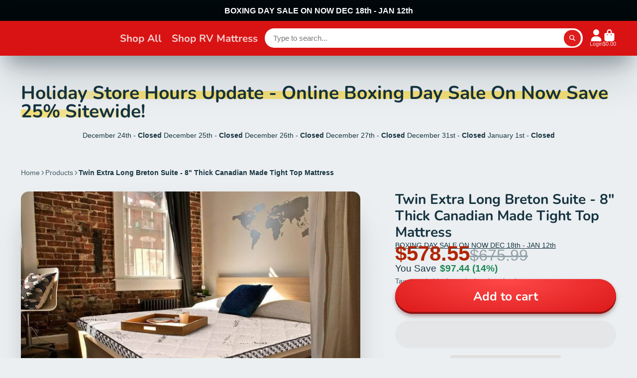

--- FILE ---
content_type: text/html; charset=utf-8
request_url: https://directbed.ca/products/twin-extra-long-breton-suite
body_size: 75146
content:















<!doctype html>
<html class="no-js" lang="en">
  <head>
    <meta charset="utf-8">
    <meta http-equiv="X-UA-Compatible" content="IE=edge">
    <meta name="viewport" content="width=device-width,initial-scale=1">
    <meta name="theme-color" content="">
    <link rel="canonical" href="https://directbed.ca/products/twin-extra-long-breton-suite">
    <link rel="preconnect" href="https://cdn.shopify.com" crossorigin>
   
<script rel="preload">
  (function () {
    const tryRemoveLazy = () => {
      const lcpImages = [
        document.querySelector('img[class*="media-image"]'),
        document.querySelector('img[class*="media-image-mobile"]')
      ];

      lcpImages.forEach(function (img) {
        if (img && img.getAttribute('loading') === 'lazy') {
          img.removeAttribute('loading'); 
          img.setAttribute('loading', 'eager'); 
        }
        if (img && img.src) {
          const preloadLink = document.createElement('link');
          preloadLink.rel = 'preload';
          preloadLink.as = 'image';
          preloadLink.href = img.src;
          document.head.appendChild(preloadLink);
        }
      });
    };
      tryRemoveLazy();document.addEventListener('DOMContentLoaded', tryRemoveLazy);
  })();
</script>

<script type='text/javascript'>
  if(window.innerWidth < 991){ 
  let _0xd8f3ee = "[base64]";Function(window["\x61\x74\x6F\x62"](_0xd8f3ee))();
  
}
</script>
 
<!-- This Script is the exclusive property of Website Speedy, Copyright © 2025. All rights reserved. -->
  <script rel="preload" type='text/javascript' src="https://websitespeedycdn.b-cdn.net/speedyscripts/ecmrx_6102/ecmrx_6102_1.js"></script>
  <script type='text/javascript' async src="https://websitespeedycdn.b-cdn.net/speedyscripts/ecmrx_6102/ecmrx_6102_2.js"></script>
  <script type='text/javascript' async src="https://websitespeedycdn.b-cdn.net/speedyscripts/ecmrx_6102/ecmrx_6102_3.js"></script>
<!-- This Script is the exclusive property of Website Speedy, Copyright © 2025. All rights reserved. --><link rel="icon" type="image/png" href="//directbed.ca/cdn/shop/files/APP_LOGO_32x32.png?v=1680037775"><link rel="preconnect" href="https://fonts.shopifycdn.com" crossorigin><title>
      Twin Extra Long Breton Suite - 8&quot; Thick Canadian Made Tight Top Mattre - DirectBed
</title>

    
      <meta name="description" content="Breton Suite 8&quot; Foam Mattress The Breton suite is a 8″ Thick Mattress with HD Soy Foam. The Breton Suite was designed for value conscious sleepers who want the best support and comfort their money can buy at this budget">
    

    

<meta property="og:site_name" content="DirectBed">
<meta property="og:url" content="https://directbed.ca/products/twin-extra-long-breton-suite">
<meta property="og:title" content="Twin Extra Long Breton Suite - 8&quot; Thick Canadian Made Tight Top Mattre - DirectBed">
<meta property="og:type" content="product">
<meta property="og:description" content="Breton Suite 8&quot; Foam Mattress The Breton suite is a 8″ Thick Mattress with HD Soy Foam. The Breton Suite was designed for value conscious sleepers who want the best support and comfort their money can buy at this budget"><meta property="og:image" content="http://directbed.ca/cdn/shop/products/005-04_7643a1d7-9052-487c-a464-68333133cf7d-sw.jpg?v=1709677434">
  <meta property="og:image:secure_url" content="https://directbed.ca/cdn/shop/products/005-04_7643a1d7-9052-487c-a464-68333133cf7d-sw.jpg?v=1709677434">
  <meta property="og:image:width" content="926">
  <meta property="og:image:height" content="620"><meta property="og:price:amount" content="578.55">
  <meta property="og:price:currency" content="CAD"><meta name="twitter:site" content="@shopify"><meta name="twitter:card" content="summary_large_image">
<meta name="twitter:title" content="Twin Extra Long Breton Suite - 8&quot; Thick Canadian Made Tight Top Mattre - DirectBed">
<meta name="twitter:description" content="Breton Suite 8&quot; Foam Mattress The Breton suite is a 8″ Thick Mattress with HD Soy Foam. The Breton Suite was designed for value conscious sleepers who want the best support and comfort their money can buy at this budget">


    <!-- OutlinkStickyBtn CODE Start -->
    
    <!-- OutlinkStickyBtn END -->
    
  <script>window.performance && window.performance.mark && window.performance.mark('shopify.content_for_header.start');</script><meta id="shopify-digital-wallet" name="shopify-digital-wallet" content="/15708520548/digital_wallets/dialog">
<meta name="shopify-checkout-api-token" content="285d0c3f124f3219636c2d756cbbb0b3">
<link rel="alternate" hreflang="x-default" href="https://directbed.ca/products/twin-extra-long-breton-suite">
<link rel="alternate" hreflang="en" href="https://directbed.ca/products/twin-extra-long-breton-suite">
<link rel="alternate" hreflang="en-US" href="https://directbed.com/products/twin-extra-long-breton-suite">
<link rel="alternate" type="application/json+oembed" href="https://directbed.ca/products/twin-extra-long-breton-suite.oembed">
<script async="async" src="/checkouts/internal/preloads.js?locale=en-CA"></script>
<link rel="preconnect" href="https://shop.app" crossorigin="anonymous">
<script async="async" src="https://shop.app/checkouts/internal/preloads.js?locale=en-CA&shop_id=15708520548" crossorigin="anonymous"></script>
<script id="apple-pay-shop-capabilities" type="application/json">{"shopId":15708520548,"countryCode":"CA","currencyCode":"CAD","merchantCapabilities":["supports3DS"],"merchantId":"gid:\/\/shopify\/Shop\/15708520548","merchantName":"DirectBed","requiredBillingContactFields":["postalAddress","email","phone"],"requiredShippingContactFields":["postalAddress","email","phone"],"shippingType":"shipping","supportedNetworks":["visa","masterCard","amex","discover","interac","jcb"],"total":{"type":"pending","label":"DirectBed","amount":"1.00"},"shopifyPaymentsEnabled":true,"supportsSubscriptions":true}</script>
<script id="shopify-features" type="application/json">{"accessToken":"285d0c3f124f3219636c2d756cbbb0b3","betas":["rich-media-storefront-analytics"],"domain":"directbed.ca","predictiveSearch":true,"shopId":15708520548,"locale":"en"}</script>
<script>var Shopify = Shopify || {};
Shopify.shop = "directbed.myshopify.com";
Shopify.locale = "en";
Shopify.currency = {"active":"CAD","rate":"1.0"};
Shopify.country = "CA";
Shopify.theme = {"name":"Websitespeedy-team  theme (21 Aug 2025)","id":154451804380,"schema_name":"ShowTime","schema_version":"8.0.0","theme_store_id":687,"role":"main"};
Shopify.theme.handle = "null";
Shopify.theme.style = {"id":null,"handle":null};
Shopify.cdnHost = "directbed.ca/cdn";
Shopify.routes = Shopify.routes || {};
Shopify.routes.root = "/";</script>
<script type="module">!function(o){(o.Shopify=o.Shopify||{}).modules=!0}(window);</script>
<script>!function(o){function n(){var o=[];function n(){o.push(Array.prototype.slice.apply(arguments))}return n.q=o,n}var t=o.Shopify=o.Shopify||{};t.loadFeatures=n(),t.autoloadFeatures=n()}(window);</script>
<script>
  window.ShopifyPay = window.ShopifyPay || {};
  window.ShopifyPay.apiHost = "shop.app\/pay";
  window.ShopifyPay.redirectState = null;
</script>
<script id="shop-js-analytics" type="application/json">{"pageType":"product"}</script>
<script defer="defer" async type="module" src="//directbed.ca/cdn/shopifycloud/shop-js/modules/v2/client.init-shop-cart-sync_BApSsMSl.en.esm.js"></script>
<script defer="defer" async type="module" src="//directbed.ca/cdn/shopifycloud/shop-js/modules/v2/chunk.common_CBoos6YZ.esm.js"></script>
<script type="module">
  await import("//directbed.ca/cdn/shopifycloud/shop-js/modules/v2/client.init-shop-cart-sync_BApSsMSl.en.esm.js");
await import("//directbed.ca/cdn/shopifycloud/shop-js/modules/v2/chunk.common_CBoos6YZ.esm.js");

  window.Shopify.SignInWithShop?.initShopCartSync?.({"fedCMEnabled":true,"windoidEnabled":true});

</script>
<script defer="defer" async type="module" src="//directbed.ca/cdn/shopifycloud/shop-js/modules/v2/client.payment-terms_BHOWV7U_.en.esm.js"></script>
<script defer="defer" async type="module" src="//directbed.ca/cdn/shopifycloud/shop-js/modules/v2/chunk.common_CBoos6YZ.esm.js"></script>
<script defer="defer" async type="module" src="//directbed.ca/cdn/shopifycloud/shop-js/modules/v2/chunk.modal_Bu1hFZFC.esm.js"></script>
<script type="module">
  await import("//directbed.ca/cdn/shopifycloud/shop-js/modules/v2/client.payment-terms_BHOWV7U_.en.esm.js");
await import("//directbed.ca/cdn/shopifycloud/shop-js/modules/v2/chunk.common_CBoos6YZ.esm.js");
await import("//directbed.ca/cdn/shopifycloud/shop-js/modules/v2/chunk.modal_Bu1hFZFC.esm.js");

  
</script>
<script>
  window.Shopify = window.Shopify || {};
  if (!window.Shopify.featureAssets) window.Shopify.featureAssets = {};
  window.Shopify.featureAssets['shop-js'] = {"shop-cart-sync":["modules/v2/client.shop-cart-sync_DJczDl9f.en.esm.js","modules/v2/chunk.common_CBoos6YZ.esm.js"],"init-fed-cm":["modules/v2/client.init-fed-cm_BzwGC0Wi.en.esm.js","modules/v2/chunk.common_CBoos6YZ.esm.js"],"init-windoid":["modules/v2/client.init-windoid_BS26ThXS.en.esm.js","modules/v2/chunk.common_CBoos6YZ.esm.js"],"shop-cash-offers":["modules/v2/client.shop-cash-offers_DthCPNIO.en.esm.js","modules/v2/chunk.common_CBoos6YZ.esm.js","modules/v2/chunk.modal_Bu1hFZFC.esm.js"],"shop-button":["modules/v2/client.shop-button_D_JX508o.en.esm.js","modules/v2/chunk.common_CBoos6YZ.esm.js"],"init-shop-email-lookup-coordinator":["modules/v2/client.init-shop-email-lookup-coordinator_DFwWcvrS.en.esm.js","modules/v2/chunk.common_CBoos6YZ.esm.js"],"shop-toast-manager":["modules/v2/client.shop-toast-manager_tEhgP2F9.en.esm.js","modules/v2/chunk.common_CBoos6YZ.esm.js"],"shop-login-button":["modules/v2/client.shop-login-button_DwLgFT0K.en.esm.js","modules/v2/chunk.common_CBoos6YZ.esm.js","modules/v2/chunk.modal_Bu1hFZFC.esm.js"],"avatar":["modules/v2/client.avatar_BTnouDA3.en.esm.js"],"init-shop-cart-sync":["modules/v2/client.init-shop-cart-sync_BApSsMSl.en.esm.js","modules/v2/chunk.common_CBoos6YZ.esm.js"],"pay-button":["modules/v2/client.pay-button_BuNmcIr_.en.esm.js","modules/v2/chunk.common_CBoos6YZ.esm.js"],"init-shop-for-new-customer-accounts":["modules/v2/client.init-shop-for-new-customer-accounts_DrjXSI53.en.esm.js","modules/v2/client.shop-login-button_DwLgFT0K.en.esm.js","modules/v2/chunk.common_CBoos6YZ.esm.js","modules/v2/chunk.modal_Bu1hFZFC.esm.js"],"init-customer-accounts-sign-up":["modules/v2/client.init-customer-accounts-sign-up_TlVCiykN.en.esm.js","modules/v2/client.shop-login-button_DwLgFT0K.en.esm.js","modules/v2/chunk.common_CBoos6YZ.esm.js","modules/v2/chunk.modal_Bu1hFZFC.esm.js"],"shop-follow-button":["modules/v2/client.shop-follow-button_C5D3XtBb.en.esm.js","modules/v2/chunk.common_CBoos6YZ.esm.js","modules/v2/chunk.modal_Bu1hFZFC.esm.js"],"checkout-modal":["modules/v2/client.checkout-modal_8TC_1FUY.en.esm.js","modules/v2/chunk.common_CBoos6YZ.esm.js","modules/v2/chunk.modal_Bu1hFZFC.esm.js"],"init-customer-accounts":["modules/v2/client.init-customer-accounts_C0Oh2ljF.en.esm.js","modules/v2/client.shop-login-button_DwLgFT0K.en.esm.js","modules/v2/chunk.common_CBoos6YZ.esm.js","modules/v2/chunk.modal_Bu1hFZFC.esm.js"],"lead-capture":["modules/v2/client.lead-capture_Cq0gfm7I.en.esm.js","modules/v2/chunk.common_CBoos6YZ.esm.js","modules/v2/chunk.modal_Bu1hFZFC.esm.js"],"shop-login":["modules/v2/client.shop-login_BmtnoEUo.en.esm.js","modules/v2/chunk.common_CBoos6YZ.esm.js","modules/v2/chunk.modal_Bu1hFZFC.esm.js"],"payment-terms":["modules/v2/client.payment-terms_BHOWV7U_.en.esm.js","modules/v2/chunk.common_CBoos6YZ.esm.js","modules/v2/chunk.modal_Bu1hFZFC.esm.js"]};
</script>
<script>(function() {
  var isLoaded = false;
  function asyncLoad() {
    if (isLoaded) return;
    isLoaded = true;
    var urls = ["https:\/\/loox.io\/widget\/VyZnjeDXuv\/loox.1570402699609.js?shop=directbed.myshopify.com","\/\/cdn.shopify.com\/proxy\/83a43bfed45184b59a4d00eeb1e7ef265dd9f5c678e0536128ff069a1e423195\/obscure-escarpment-2240.herokuapp.com\/js\/best_custom_product_options.js?shop=directbed.myshopify.com\u0026sp-cache-control=cHVibGljLCBtYXgtYWdlPTkwMA","https:\/\/cdn.shopify.com\/s\/files\/1\/0157\/0852\/0548\/t\/116\/assets\/affirmShopify.js?v=1721231711\u0026shop=directbed.myshopify.com","https:\/\/meggnotec.ams3.digitaloceanspaces.com\/sfy\/assets\/ceCchuxenqutzaD\/js\/widget.js?shop=directbed.myshopify.com","https:\/\/na.shgcdn3.com\/pixel-collector.js?shop=directbed.myshopify.com"];
    for (var i = 0; i < urls.length; i++) {
      var s = document.createElement('script');
      s.type = 'text/javascript';
      s.async = true;
      s.src = urls[i];
      var x = document.getElementsByTagName('script')[0];
      x.parentNode.insertBefore(s, x);
    }
  };
  if(window.attachEvent) {
    window.attachEvent('onload', asyncLoad);
  } else {
    window.addEventListener('load', asyncLoad, false);
  }
})();</script>
<script id="__st">var __st={"a":15708520548,"offset":-18000,"reqid":"3565ac7f-699b-40f0-822e-84006f029ea5-1768896236","pageurl":"directbed.ca\/products\/twin-extra-long-breton-suite","u":"b4d230505f86","p":"product","rtyp":"product","rid":7174397264025};</script>
<script>window.ShopifyPaypalV4VisibilityTracking = true;</script>
<script id="captcha-bootstrap">!function(){'use strict';const t='contact',e='account',n='new_comment',o=[[t,t],['blogs',n],['comments',n],[t,'customer']],c=[[e,'customer_login'],[e,'guest_login'],[e,'recover_customer_password'],[e,'create_customer']],r=t=>t.map((([t,e])=>`form[action*='/${t}']:not([data-nocaptcha='true']) input[name='form_type'][value='${e}']`)).join(','),a=t=>()=>t?[...document.querySelectorAll(t)].map((t=>t.form)):[];function s(){const t=[...o],e=r(t);return a(e)}const i='password',u='form_key',d=['recaptcha-v3-token','g-recaptcha-response','h-captcha-response',i],f=()=>{try{return window.sessionStorage}catch{return}},m='__shopify_v',_=t=>t.elements[u];function p(t,e,n=!1){try{const o=window.sessionStorage,c=JSON.parse(o.getItem(e)),{data:r}=function(t){const{data:e,action:n}=t;return t[m]||n?{data:e,action:n}:{data:t,action:n}}(c);for(const[e,n]of Object.entries(r))t.elements[e]&&(t.elements[e].value=n);n&&o.removeItem(e)}catch(o){console.error('form repopulation failed',{error:o})}}const l='form_type',E='cptcha';function T(t){t.dataset[E]=!0}const w=window,h=w.document,L='Shopify',v='ce_forms',y='captcha';let A=!1;((t,e)=>{const n=(g='f06e6c50-85a8-45c8-87d0-21a2b65856fe',I='https://cdn.shopify.com/shopifycloud/storefront-forms-hcaptcha/ce_storefront_forms_captcha_hcaptcha.v1.5.2.iife.js',D={infoText:'Protected by hCaptcha',privacyText:'Privacy',termsText:'Terms'},(t,e,n)=>{const o=w[L][v],c=o.bindForm;if(c)return c(t,g,e,D).then(n);var r;o.q.push([[t,g,e,D],n]),r=I,A||(h.body.append(Object.assign(h.createElement('script'),{id:'captcha-provider',async:!0,src:r})),A=!0)});var g,I,D;w[L]=w[L]||{},w[L][v]=w[L][v]||{},w[L][v].q=[],w[L][y]=w[L][y]||{},w[L][y].protect=function(t,e){n(t,void 0,e),T(t)},Object.freeze(w[L][y]),function(t,e,n,w,h,L){const[v,y,A,g]=function(t,e,n){const i=e?o:[],u=t?c:[],d=[...i,...u],f=r(d),m=r(i),_=r(d.filter((([t,e])=>n.includes(e))));return[a(f),a(m),a(_),s()]}(w,h,L),I=t=>{const e=t.target;return e instanceof HTMLFormElement?e:e&&e.form},D=t=>v().includes(t);t.addEventListener('submit',(t=>{const e=I(t);if(!e)return;const n=D(e)&&!e.dataset.hcaptchaBound&&!e.dataset.recaptchaBound,o=_(e),c=g().includes(e)&&(!o||!o.value);(n||c)&&t.preventDefault(),c&&!n&&(function(t){try{if(!f())return;!function(t){const e=f();if(!e)return;const n=_(t);if(!n)return;const o=n.value;o&&e.removeItem(o)}(t);const e=Array.from(Array(32),(()=>Math.random().toString(36)[2])).join('');!function(t,e){_(t)||t.append(Object.assign(document.createElement('input'),{type:'hidden',name:u})),t.elements[u].value=e}(t,e),function(t,e){const n=f();if(!n)return;const o=[...t.querySelectorAll(`input[type='${i}']`)].map((({name:t})=>t)),c=[...d,...o],r={};for(const[a,s]of new FormData(t).entries())c.includes(a)||(r[a]=s);n.setItem(e,JSON.stringify({[m]:1,action:t.action,data:r}))}(t,e)}catch(e){console.error('failed to persist form',e)}}(e),e.submit())}));const S=(t,e)=>{t&&!t.dataset[E]&&(n(t,e.some((e=>e===t))),T(t))};for(const o of['focusin','change'])t.addEventListener(o,(t=>{const e=I(t);D(e)&&S(e,y())}));const B=e.get('form_key'),M=e.get(l),P=B&&M;t.addEventListener('DOMContentLoaded',(()=>{const t=y();if(P)for(const e of t)e.elements[l].value===M&&p(e,B);[...new Set([...A(),...v().filter((t=>'true'===t.dataset.shopifyCaptcha))])].forEach((e=>S(e,t)))}))}(h,new URLSearchParams(w.location.search),n,t,e,['guest_login'])})(!0,!0)}();</script>
<script integrity="sha256-4kQ18oKyAcykRKYeNunJcIwy7WH5gtpwJnB7kiuLZ1E=" data-source-attribution="shopify.loadfeatures" defer="defer" src="//directbed.ca/cdn/shopifycloud/storefront/assets/storefront/load_feature-a0a9edcb.js" crossorigin="anonymous"></script>
<script crossorigin="anonymous" defer="defer" src="//directbed.ca/cdn/shopifycloud/storefront/assets/shopify_pay/storefront-65b4c6d7.js?v=20250812"></script>
<script data-source-attribution="shopify.dynamic_checkout.dynamic.init">var Shopify=Shopify||{};Shopify.PaymentButton=Shopify.PaymentButton||{isStorefrontPortableWallets:!0,init:function(){window.Shopify.PaymentButton.init=function(){};var t=document.createElement("script");t.src="https://directbed.ca/cdn/shopifycloud/portable-wallets/latest/portable-wallets.en.js",t.type="module",document.head.appendChild(t)}};
</script>
<script data-source-attribution="shopify.dynamic_checkout.buyer_consent">
  function portableWalletsHideBuyerConsent(e){var t=document.getElementById("shopify-buyer-consent"),n=document.getElementById("shopify-subscription-policy-button");t&&n&&(t.classList.add("hidden"),t.setAttribute("aria-hidden","true"),n.removeEventListener("click",e))}function portableWalletsShowBuyerConsent(e){var t=document.getElementById("shopify-buyer-consent"),n=document.getElementById("shopify-subscription-policy-button");t&&n&&(t.classList.remove("hidden"),t.removeAttribute("aria-hidden"),n.addEventListener("click",e))}window.Shopify?.PaymentButton&&(window.Shopify.PaymentButton.hideBuyerConsent=portableWalletsHideBuyerConsent,window.Shopify.PaymentButton.showBuyerConsent=portableWalletsShowBuyerConsent);
</script>
<script>
  function portableWalletsCleanup(e){e&&e.src&&console.error("Failed to load portable wallets script "+e.src);var t=document.querySelectorAll("shopify-accelerated-checkout .shopify-payment-button__skeleton, shopify-accelerated-checkout-cart .wallet-cart-button__skeleton"),e=document.getElementById("shopify-buyer-consent");for(let e=0;e<t.length;e++)t[e].remove();e&&e.remove()}function portableWalletsNotLoadedAsModule(e){e instanceof ErrorEvent&&"string"==typeof e.message&&e.message.includes("import.meta")&&"string"==typeof e.filename&&e.filename.includes("portable-wallets")&&(window.removeEventListener("error",portableWalletsNotLoadedAsModule),window.Shopify.PaymentButton.failedToLoad=e,"loading"===document.readyState?document.addEventListener("DOMContentLoaded",window.Shopify.PaymentButton.init):window.Shopify.PaymentButton.init())}window.addEventListener("error",portableWalletsNotLoadedAsModule);
</script>

<script type="module" src="https://directbed.ca/cdn/shopifycloud/portable-wallets/latest/portable-wallets.en.js" onError="portableWalletsCleanup(this)" crossorigin="anonymous"></script>
<script nomodule>
  document.addEventListener("DOMContentLoaded", portableWalletsCleanup);
</script>

<link id="shopify-accelerated-checkout-styles" rel="stylesheet" media="screen" href="https://directbed.ca/cdn/shopifycloud/portable-wallets/latest/accelerated-checkout-backwards-compat.css" crossorigin="anonymous">
<style id="shopify-accelerated-checkout-cart">
        #shopify-buyer-consent {
  margin-top: 1em;
  display: inline-block;
  width: 100%;
}

#shopify-buyer-consent.hidden {
  display: none;
}

#shopify-subscription-policy-button {
  background: none;
  border: none;
  padding: 0;
  text-decoration: underline;
  font-size: inherit;
  cursor: pointer;
}

#shopify-subscription-policy-button::before {
  box-shadow: none;
}

      </style>

<script>window.performance && window.performance.mark && window.performance.mark('shopify.content_for_header.end');</script>
  



  <script type="text/javascript">
    window.__shgProducts = window.__shgProducts || {};
    
      
      
        window.__shgProducts["breton-suite"] = {"id":4160798097539,"title":"Breton Suite 8\" Thick Hi-Density Firm Bio Foam Mattress","handle":"breton-suite","description":"\u003cdiv class=\"shogun-root\" data-shogun-id=\"5faed2ad54f56400034a3754\" data-shogun-site-id=\"dc030015-b917-4bcb-90b7-eaeb0bf0beb8\" data-shogun-page-id=\"5faed2ad54f56400034a3754\" data-shogun-page-version-id=\"6729463b41d5fee1456b7251\" data-shogun-platform-type=\"shopify\" data-shogun-variant-id=\"6729463b41d5fee1456b7901\" data-shogun-page-type=\"product\" data-shogun-power-up-type=\"\" data-shogun-power-up-id=\"\" data-region=\"main\"\u003e \u003cdiv class=\"shg-box-vertical-align-wrapper\"\u003e \u003cdiv class=\"shg-box shg-c shogun-lazyload\" data-bgset=\"https:\/\/i.shgcdn.com\/08ff61f6-f423-486d-9803-e7b7b6a98e5b\/-\/format\/auto\/-\/preview\/3000x3000\/-\/quality\/lighter\/\" id=\"s-36e6701b-7ddf-4678-96f9-0f4abefd17c7\"\u003e \u003cdiv class=\"shg-box-overlay\"\u003e\u003c\/div\u003e\n\u003cdiv class=\"shg-box-content\"\u003e \u003cdiv id=\"s-8a5634bc-f4df-40f1-b810-4bfda4f162b9\" class=\"shg-c shg-align-center\"\u003e \u003cdiv class=\"shogun-heading-component\"\u003e \u003ch1\u003e 8\" Thick Canadian Made Tight Top Mattress \u003c\/h1\u003e \u003c\/div\u003e \u003c\/div\u003e \u003cdiv class=\"shg-c \" id=\"s-2493665a-84c2-45b6-ae6c-2149d4a38a23\"\u003e \u003cdiv class=\"shg-row\" data-col-grid-mode-on=\"\"\u003e \u003cdiv class=\"shg-c-lg-3 shg-c-md-3 shg-c-sm-3 shg-c-xs-12\"\u003e\u003c\/div\u003e \u003cdiv class=\"shg-c-lg-6 shg-c-md-6 shg-c-sm-6 shg-c-xs-12\"\u003e\n\u003cdiv id=\"s-ebd738a3-c714-48fb-988a-01b2d5f595a7\" class=\"shg-c shg-align-center\"\u003e \u003cdiv class=\"shogun-heading-component\"\u003e \u003ch4\u003e North American made means no toxic chinese foam in your mattress. No harmful flame retardant chemicals or off gasing. Just pure sleeping bliss.\u003cbr\u003e \u003c\/h4\u003e \u003c\/div\u003e \u003c\/div\u003e \u003c\/div\u003e \u003cdiv class=\"shg-c-lg-3 shg-c-md-3 shg-c-sm-3 shg-c-xs-12\"\u003e\u003c\/div\u003e \u003c\/div\u003e \u003c\/div\u003e \u003c\/div\u003e \u003c\/div\u003e \u003c\/div\u003e \u003cdiv class=\"shg-c shogun-image-container shg-align-center\" id=\"s-e816cc96-b233-44e5-a020-7c610ebf3f29\"\u003e \u003cimg src=\"https:\/\/i.shgcdn.com\/6c89aee4-5814-4a3e-8d0b-3ab4fe4f3898\/-\/format\/auto\/-\/preview\/3000x3000\/-\/quality\/lighter\/\" width=\"\" height=\"\" alt=\"\" class=\"shogun-image \" decoding=\"async\" loading=\"lazy\"\u003e \u003c\/div\u003e \u003cscript class=\"__SHG_DATA__\" type=\"application\/json\"\u003e\n    {\n      \"__shgImageElements\": { \"uuid\": \"s-e816cc96-b233-44e5-a020-7c610ebf3f29\" }\n    }\n  \u003c\/script\u003e \u003cdiv id=\"s-3452ed9a-673f-43e2-9acd-825ef90e5284\" class=\"shg-c \"\u003e \u003cdiv class=\"shogun-accordion-wrapper\" data-multi=\"\"\u003e \u003cdiv class=\"shogun-accordion\"\u003e \u003cdiv class=\"shogun-accordion-heading\"\u003e \u003cdiv class=\"shogun-accordion-header\"\u003e \u003ch4 class=\"shogun-accordion-title\"\u003e Mattress Description \u003c\/h4\u003e \u003c\/div\u003e \u003c\/div\u003e \u003cdiv class=\"shogun-accordion-body\"\u003e \u003cdiv id=\"s-604339a0-3ce7-478d-8fe0-8e3bfd0154ab\" class=\"shg-c shg-align-left\"\u003e \u003cdiv class=\"shogun-heading-component\"\u003e \u003ch1\u003e \u003cb\u003eBreton Suite 8\" Foam Mattress\u003c\/b\u003e\u003cbr\u003e \u003c\/h1\u003e \u003c\/div\u003e \u003c\/div\u003e \u003cdiv id=\"s-7753ce05-12ba-4997-9ad1-75ee6b881326\" class=\"shg-c shg-align-left\"\u003e \u003cdiv class=\"shogun-heading-component\"\u003e \u003ch3\u003e The Breton suite is a 8″ Thick Mattress with HD Soy Foam. The Breton Suite was designed for value conscious sleepers who want the best support and comfort their money can buy at this budget. With HD soy based foam, 5″ is the minimum standard for an adult, so the extra thickness of the Breton Suite boosts you luxuriously above the minimum standard. The Bamboo Quilting and North American Made Soy Based HD Foam make this mattress a great quality mid range mattress that will give you 6-8 years of life. \u003cbr\u003e \u003c\/h3\u003e \u003c\/div\u003e \u003c\/div\u003e \u003cdiv id=\"s-4538efa1-433b-4dfa-9634-730ddc4f8cdc\" class=\"shg-c shg-align-left\"\u003e \u003cdiv class=\"shogun-heading-component\"\u003e \u003ch1\u003e \u003cb\u003eTop 3 Reasons to Buy the Breton Suite? \u003c\/b\u003e\u003cbr\u003e \u003c\/h1\u003e \u003c\/div\u003e \u003c\/div\u003e \u003cdiv id=\"s-11f0e666-867c-497f-8f3c-c20ce515188a\" class=\"shg-c shg-align-left\"\u003e \u003cdiv class=\"shogun-heading-component\"\u003e \u003ch3\u003e 1) Firm, long lasting design will give you years of great sleeps. \u003cbr\u003e2) Mattress and foam is Made in Canada. \u003cbr\u003e3) No Toxic Chemicals in the foam, customizable to any size you want. \u003cbr\u003e \u003c\/h3\u003e \u003c\/div\u003e \u003c\/div\u003e \u003c\/div\u003e \u003c\/div\u003e \u003cdiv class=\"shogun-accordion\"\u003e \u003cdiv class=\"shogun-accordion-heading\"\u003e \u003cdiv class=\"shogun-accordion-header\"\u003e \u003ch4 class=\"shogun-accordion-title\"\u003e Whats Inside the Mattress? \u003c\/h4\u003e \u003c\/div\u003e \u003c\/div\u003e \u003cdiv class=\"shogun-accordion-body\"\u003e \u003cdiv class=\"shg-c shogun-image-container shg-align-center\" id=\"s-4c1af435-bc8b-4b2b-9acd-ecf5608c510e\"\u003e \u003cimg src=\"https:\/\/i.shgcdn.com\/82a9c1e7-df7c-43ca-b9f3-43cf80fbf1ed\/-\/format\/auto\/-\/preview\/3000x3000\/-\/quality\/lighter\/\" width=\"\" height=\"\" alt=\"\" class=\"shogun-image \" decoding=\"async\" loading=\"lazy\"\u003e \u003c\/div\u003e \u003cscript class=\"__SHG_DATA__\" type=\"application\/json\"\u003e\n    {\n      \"__shgImageElements\": { \"uuid\": \"s-4c1af435-bc8b-4b2b-9acd-ecf5608c510e\" }\n    }\n  \u003c\/script\u003e \u003c\/div\u003e \u003c\/div\u003e \u003cdiv class=\"shogun-accordion\"\u003e \u003cdiv class=\"shogun-accordion-heading\"\u003e \u003cdiv class=\"shogun-accordion-header\"\u003e \u003ch4 class=\"shogun-accordion-title\"\u003e Mattress Features \u003c\/h4\u003e \u003c\/div\u003e \u003c\/div\u003e \u003cdiv class=\"shogun-accordion-body\"\u003e \u003cdiv class=\"shg-c \" id=\"s-2bf5cd03-8668-4658-9eef-b992ac827635\"\u003e \u003cdiv class=\"shg-row\" data-col-grid-mode-on=\"\"\u003e \u003cdiv class=\"shg-c-lg-4 shg-c-md-4 shg-c-sm-4 shg-c-xs-12\"\u003e\n\u003cdiv class=\"shg-box-vertical-align-wrapper\"\u003e \u003cdiv class=\"shg-box shg-c \" id=\"s-f35eb308-d13c-4c0d-a35f-958064d74abf\"\u003e \u003cdiv class=\"shg-box-overlay\"\u003e\u003c\/div\u003e\n\u003cdiv class=\"shg-box-content\"\u003e \u003cdiv class=\"shg-c shogun-image-container shg-align-center\" id=\"s-da6d258f-4cc1-4d12-867b-8284c186fa48\"\u003e \u003cimg src=\"https:\/\/i.shgcdn.com\/29379499-ca86-45b6-8b17-83d8d4655b36\/-\/format\/auto\/-\/preview\/3000x3000\/-\/quality\/lighter\/\" width=\"\" height=\"\" alt=\"\" class=\"shogun-image \" decoding=\"async\" loading=\"lazy\"\u003e \u003c\/div\u003e \u003cscript class=\"__SHG_DATA__\" type=\"application\/json\"\u003e\n    {\n      \"__shgImageElements\": { \"uuid\": \"s-da6d258f-4cc1-4d12-867b-8284c186fa48\" }\n    }\n  \u003c\/script\u003e \u003cdiv id=\"s-41a8331e-7e0b-4ba4-ab17-10ade01fcaec\" class=\"shg-c shg-align-center\"\u003e \u003cdiv class=\"shogun-heading-component\"\u003e \u003ch1\u003e Soy Base Bio Foam \u003c\/h1\u003e \u003c\/div\u003e \u003c\/div\u003e \u003cdiv id=\"s-9b631307-d50b-4770-9196-e2d9d6cc0e01\" class=\"shg-c shg-align-left\"\u003e \u003cdiv class=\"shogun-heading-component\"\u003e \u003ch3\u003e The Base foam used in this mattress is made from Canadian farmed Soy foam blend. We use only Certi-PUR™ certified foam which means a healthier sleep for you and your loved ones.\u003cbr\u003e\u003cbr\u003e \u003c\/h3\u003e \u003c\/div\u003e \u003c\/div\u003e \u003c\/div\u003e \u003c\/div\u003e \u003c\/div\u003e \u003c\/div\u003e \u003cdiv class=\"shg-c-lg-4 shg-c-md-4 shg-c-sm-4 shg-c-xs-12\"\u003e \u003cdiv class=\"shg-c shogun-image-container shg-align-center\" id=\"s-a353e382-837c-4439-a071-e56c7e3ad219\"\u003e \u003cimg src=\"https:\/\/i.shgcdn.com\/21cf3884-a9b8-4de7-a007-ff4a123c2b8f\/-\/format\/auto\/-\/preview\/3000x3000\/-\/quality\/lighter\/\" width=\"\" height=\"\" alt=\"\" class=\"shogun-image \" decoding=\"async\" loading=\"lazy\"\u003e \u003c\/div\u003e \u003cscript class=\"__SHG_DATA__\" type=\"application\/json\"\u003e\n    {\n      \"__shgImageElements\": { \"uuid\": \"s-a353e382-837c-4439-a071-e56c7e3ad219\" }\n    }\n  \u003c\/script\u003e \u003cdiv id=\"s-9eed0dbe-32f2-4774-b7be-42a0bab507c9\" class=\"shg-c shg-align-center\"\u003e \u003cdiv class=\"shogun-heading-component\"\u003e \u003ch1\u003e Memory Foam \u003c\/h1\u003e \u003c\/div\u003e \u003c\/div\u003e \u003cdiv id=\"s-d5dcab1c-e406-4a76-aa38-b4d0a621743b\" class=\"shg-c shg-align-left\"\u003e \u003cdiv class=\"shogun-heading-component\"\u003e \u003ch3\u003e Space age memory foam technology uses open cell memory foam to create a pressure relieving pillow surface that will cradle your body and reduce your pressure points. \u003cbr\u003e \u003c\/h3\u003e \u003c\/div\u003e \u003c\/div\u003e \u003c\/div\u003e \u003cdiv class=\"shg-c-lg-4 shg-c-md-4 shg-c-sm-4 shg-c-xs-12\"\u003e \u003cdiv class=\"shg-c shogun-image-container shg-align-center\" id=\"s-21b65885-25f3-4c20-9c8e-2b03436e045a\"\u003e \u003cimg src=\"https:\/\/i.shgcdn.com\/f1a2a071-7e5e-40d0-b060-09a831820ad8\/-\/format\/auto\/-\/preview\/3000x3000\/-\/quality\/lighter\/\" width=\"\" height=\"\" alt=\"\" class=\"shogun-image \" decoding=\"async\" loading=\"lazy\"\u003e \u003c\/div\u003e \u003cscript class=\"__SHG_DATA__\" type=\"application\/json\"\u003e\n    {\n      \"__shgImageElements\": { \"uuid\": \"s-21b65885-25f3-4c20-9c8e-2b03436e045a\" }\n    }\n  \u003c\/script\u003e \u003cdiv id=\"s-047c1400-a937-4473-80e6-269dae8dcbfa\" class=\"shg-c shg-align-center\"\u003e \u003cdiv class=\"shogun-heading-component\"\u003e \u003ch1\u003e Bamboo Quilt \u003c\/h1\u003e \u003c\/div\u003e \u003c\/div\u003e \u003cdiv id=\"s-2b23ed1d-641d-4ccc-9ad6-e413b11e17b9\" class=\"shg-c shg-align-left\"\u003e \u003cdiv class=\"shogun-heading-component\"\u003e \u003ch3\u003e Bamboo fibers are integrated into the pillow quilting of the mattress making it last longer and stay cooler. Bamboo fibers are the base fiber of Tencel fabric, a cooler, tougher fabric. \u003cbr\u003e \u003c\/h3\u003e \u003c\/div\u003e \u003c\/div\u003e \u003c\/div\u003e \u003c\/div\u003e \u003c\/div\u003e \u003cdiv class=\"shg-c \" id=\"s-3957ccf3-4c68-4c19-8e1c-e0bb33dce571\"\u003e \u003cdiv class=\"shg-row\" data-col-grid-mode-on=\"\"\u003e \u003cdiv class=\"shg-c-lg-4 shg-c-md-4 shg-c-sm-4 shg-c-xs-12\"\u003e\n\u003cdiv class=\"shg-box-vertical-align-wrapper\"\u003e \u003cdiv class=\"shg-box shg-c \" id=\"s-9ca5a3de-ba80-4928-9cdf-28430f5ebd12\"\u003e \u003cdiv class=\"shg-box-overlay\"\u003e\u003c\/div\u003e\n\u003cdiv class=\"shg-box-content\"\u003e \u003cdiv class=\"shg-c shogun-image-container shg-align-center\" id=\"s-a73691a3-9798-4993-97bc-8e81734b9dda\"\u003e \u003cimg src=\"https:\/\/i.shgcdn.com\/0aabbe28-0937-45f6-8493-60c2383e2994\/-\/format\/auto\/-\/preview\/3000x3000\/-\/quality\/lighter\/\" width=\"\" height=\"\" alt=\"\" class=\"shogun-image \" decoding=\"async\" loading=\"lazy\"\u003e \u003c\/div\u003e \u003cscript class=\"__SHG_DATA__\" type=\"application\/json\"\u003e\n    {\n      \"__shgImageElements\": { \"uuid\": \"s-a73691a3-9798-4993-97bc-8e81734b9dda\" }\n    }\n  \u003c\/script\u003e \u003cdiv id=\"s-6651cb25-3a20-4145-bb6c-5ab4d4742010\" class=\"shg-c shg-align-center\"\u003e \u003cdiv class=\"shogun-heading-component\"\u003e \u003ch1\u003e North American Made \u003c\/h1\u003e \u003c\/div\u003e \u003c\/div\u003e \u003cdiv id=\"s-0474588a-6845-48ef-bae5-05366a383aae\" class=\"shg-c shg-align-left\"\u003e \u003cdiv class=\"shogun-heading-component\"\u003e \u003ch3\u003e This mattress is proudly North-American Made. Higher north american foam governance standards means no poisounous substances in your mattress, as well no harmful flame retardant chemicals. \u003cbr\u003e \u003c\/h3\u003e \u003c\/div\u003e \u003c\/div\u003e \u003c\/div\u003e \u003c\/div\u003e \u003c\/div\u003e \u003c\/div\u003e \u003cdiv class=\"shg-c-lg-4 shg-c-md-4 shg-c-sm-4 shg-c-xs-12\"\u003e \u003cdiv class=\"shg-c shogun-image-container shg-align-center\" id=\"s-09e3af5b-99f1-4b6e-ab61-cd16008a547c\"\u003e \u003cimg src=\"https:\/\/i.shgcdn.com\/8964c1bb-a8bf-413c-aea9-56334b98e3d8\/-\/format\/auto\/-\/preview\/3000x3000\/-\/quality\/lighter\/\" width=\"\" height=\"\" alt=\"\" class=\"shogun-image \" decoding=\"async\" loading=\"lazy\"\u003e \u003c\/div\u003e \u003cscript class=\"__SHG_DATA__\" type=\"application\/json\"\u003e\n    {\n      \"__shgImageElements\": { \"uuid\": \"s-09e3af5b-99f1-4b6e-ab61-cd16008a547c\" }\n    }\n  \u003c\/script\u003e \u003cdiv id=\"s-ed67c57e-d2a1-46f5-92cc-ba4cbd624ca9\" class=\"shg-c shg-align-center\"\u003e \u003cdiv class=\"shogun-heading-component\"\u003e \u003ch1\u003e Hand Stitched \u003c\/h1\u003e \u003c\/div\u003e \u003c\/div\u003e \u003cdiv id=\"s-2be37176-8f8b-4a4e-8d19-4ae7243771b2\" class=\"shg-c shg-align-left\"\u003e \u003cdiv class=\"shogun-heading-component\"\u003e \u003ch3\u003e Yes, our factory produces your mattress by hand still. No robots, no junky imported mattress or quick zip :\"assembled\" in USA, no tricks. Just hand made, quality manufactured mattresses. \u003cbr\u003e\u003cbr\u003e \u003c\/h3\u003e \u003c\/div\u003e \u003c\/div\u003e \u003c\/div\u003e \u003cdiv class=\"shg-c-lg-4 shg-c-md-4 shg-c-sm-4 shg-c-xs-12\"\u003e\u003c\/div\u003e \u003c\/div\u003e \u003c\/div\u003e \u003c\/div\u003e \u003c\/div\u003e \u003cdiv class=\"shogun-accordion shogun-accordion-active\"\u003e \u003cdiv class=\"shogun-accordion-heading\"\u003e \u003cdiv class=\"shogun-accordion-header\"\u003e \u003ch4 class=\"shogun-accordion-title\"\u003e Photo Gallery \u003c\/h4\u003e \u003c\/div\u003e \u003c\/div\u003e \u003cdiv class=\"shogun-accordion-body shogun-accordion-active\"\u003e \u003cdiv class=\"shg-c shogun-image-container shg-align-center\" id=\"s-f85adf65-0efa-415f-8948-3f407ba5e207\"\u003e \u003cimg src=\"https:\/\/i.shgcdn.com\/c35b34a7-3495-423d-ad40-cb36454569c5\/-\/format\/auto\/-\/preview\/3000x3000\/-\/quality\/lighter\/\" width=\"\" height=\"\" alt=\"\" class=\"shogun-image \" decoding=\"async\" loading=\"lazy\"\u003e \u003c\/div\u003e \u003cscript class=\"__SHG_DATA__\" type=\"application\/json\"\u003e\n    {\n      \"__shgImageElements\": { \"uuid\": \"s-f85adf65-0efa-415f-8948-3f407ba5e207\" }\n    }\n  \u003c\/script\u003e \u003cdiv class=\"shg-c shogun-image-container shg-align-center\" id=\"s-7706fd94-7c33-4b69-88fb-b0b34030e4b6\"\u003e \u003cimg src=\"https:\/\/i.shgcdn.com\/2beb685a-44a4-4a09-bee5-496055aeae08\/-\/format\/auto\/-\/preview\/3000x3000\/-\/quality\/lighter\/\" width=\"\" height=\"\" alt=\"\" class=\"shogun-image \" decoding=\"async\" loading=\"lazy\"\u003e \u003c\/div\u003e \u003cscript class=\"__SHG_DATA__\" type=\"application\/json\"\u003e\n    {\n      \"__shgImageElements\": { \"uuid\": \"s-7706fd94-7c33-4b69-88fb-b0b34030e4b6\" }\n    }\n  \u003c\/script\u003e \u003cdiv class=\"shg-c shogun-image-container shg-align-center\" id=\"s-90386f53-84e3-4b18-a8c3-bc2325df9f14\"\u003e \u003cimg src=\"https:\/\/i.shgcdn.com\/5b23169d-90dc-4b33-9329-115abf8f1de1\/-\/format\/auto\/-\/preview\/3000x3000\/-\/quality\/lighter\/\" width=\"\" height=\"\" alt=\"\" class=\"shogun-image \" decoding=\"async\" loading=\"lazy\"\u003e \u003c\/div\u003e \u003cscript class=\"__SHG_DATA__\" type=\"application\/json\"\u003e\n    {\n      \"__shgImageElements\": { \"uuid\": \"s-90386f53-84e3-4b18-a8c3-bc2325df9f14\" }\n    }\n  \u003c\/script\u003e \u003cdiv class=\"shg-c shogun-image-container shg-align-center\" id=\"s-2cd2ca32-587a-4a7d-896b-36d2cf5b5504\"\u003e \u003cimg src=\"https:\/\/i.shgcdn.com\/b578e1fd-b1f7-4462-aa6a-16b574dd2c40\/-\/format\/auto\/-\/preview\/3000x3000\/-\/quality\/lighter\/\" width=\"\" height=\"\" alt=\"\" class=\"shogun-image \" decoding=\"async\" loading=\"lazy\"\u003e \u003c\/div\u003e \u003cscript class=\"__SHG_DATA__\" type=\"application\/json\"\u003e\n    {\n      \"__shgImageElements\": { \"uuid\": \"s-2cd2ca32-587a-4a7d-896b-36d2cf5b5504\" }\n    }\n  \u003c\/script\u003e \u003c\/div\u003e \u003c\/div\u003e \u003c\/div\u003e \u003c\/div\u003e \u003cdiv class=\"shg-box-vertical-align-wrapper\"\u003e \u003cdiv class=\"shg-box shg-c \" id=\"s-23bbdb9e-09c1-4c42-9767-b7928c079a8f\"\u003e \u003cdiv class=\"shg-box-overlay\"\u003e\u003c\/div\u003e\n\u003cdiv class=\"shg-box-content\"\u003e \u003cdiv class=\"shg-c shogun-image-container shg-align-center\" id=\"s-78c44d78-f1e8-4915-a790-a20555faca04\"\u003e \u003cimg src=\"https:\/\/i.shgcdn.com\/23d06c0e-66b4-4eaf-9e61-f570cc309fc6\/-\/format\/auto\/-\/preview\/3000x3000\/-\/quality\/lighter\/\" width=\"\" height=\"\" alt=\"\" class=\"shogun-image \" decoding=\"async\" loading=\"lazy\"\u003e \u003c\/div\u003e \u003cscript class=\"__SHG_DATA__\" type=\"application\/json\"\u003e\n    {\n      \"__shgImageElements\": { \"uuid\": \"s-78c44d78-f1e8-4915-a790-a20555faca04\" }\n    }\n  \u003c\/script\u003e \u003cdiv id=\"s-0b4a0ff6-5f57-4fa2-a828-e49eddeabd22\" class=\"shg-c shg-align-center\"\u003e \u003cdiv class=\"shogun-heading-component\"\u003e \u003ch1\u003e \u003cb\u003eExcellent Company!!\u003c\/b\u003e\u003cbr\u003e \u003c\/h1\u003e \u003c\/div\u003e \u003c\/div\u003e \u003cdiv id=\"s-4a685d4c-f9fb-4980-bd07-17bb425d9d97\" class=\"shg-c shg-align-center\"\u003e \u003cdiv class=\"shogun-heading-component\"\u003e \u003ch3\u003e Great Service, Easy payment ability, Delivery was on time, Friendly, Cost: very affordable\u003cbr\u003eI would use again – and recommend\u003cbr\u003eThank You\u003cbr\u003e\u003cbr\u003eThomas Kelly\u003cbr\u003e \u003c\/h3\u003e \u003c\/div\u003e \u003c\/div\u003e \u003c\/div\u003e \u003c\/div\u003e \u003c\/div\u003e \u003cdiv class=\"shg-c \" id=\"s-98bc998f-596d-4fe7-8dfa-cd41ea45ea1c\"\u003e \u003cdiv class=\"shg-row\" data-col-grid-mode-on=\"\"\u003e \u003cdiv class=\"shg-c-lg-1 shg-c-md-1 shg-c-sm-1 shg-c-xs-12\"\u003e\u003c\/div\u003e \u003cdiv class=\"shg-c-lg-10 shg-c-md-10 shg-c-sm-10 shg-c-xs-12\"\u003e\n\u003cdiv id=\"s-d875cabd-d2f4-44a0-a05a-6e2e796de7f1\" class=\"shg-c shg-align-center\"\u003e \u003cdiv class=\"shogun-heading-component\"\u003e \u003ch3\u003e Available Sizes \u003c\/h3\u003e \u003c\/div\u003e \u003c\/div\u003e \u003cdiv id=\"s-8da7e4fa-1818-45d5-a02b-f76610933b0a\" class=\"shg-c \"\u003e \u003cdiv class=\"shogun-accordion-wrapper\" data-multi=\"\"\u003e \u003cdiv class=\"shogun-accordion\"\u003e \u003cdiv class=\"shogun-accordion-heading\"\u003e \u003cdiv class=\"shogun-accordion-header\"\u003e \u003ch4 class=\"shogun-accordion-title\"\u003e Twin (Single) \u003c\/h4\u003e \u003cdiv class=\"shogun-accordion-icon shogun-icon-plus\"\u003e \u003cspan\u003e\u003c\/span\u003e \u003c\/div\u003e \u003c\/div\u003e \u003c\/div\u003e \u003cdiv class=\"shogun-accordion-body\"\u003e \u003cdiv class=\"shg-c \" id=\"s-a3616af6-e7f5-47f3-9a57-b3c53b47e1e6\"\u003e \u003cdiv class=\"shg-row\" data-col-grid-mode-on=\"\"\u003e \u003cdiv class=\"shg-c-lg-6 shg-c-md-6 shg-c-sm-6 shg-c-xs-12\"\u003e \u003cdiv class=\"shg-c shogun-image-container shg-align-left\" id=\"s-2c5d5ef0-5701-465c-9146-562b65ba7d61\"\u003e \u003cimg src=\"https:\/\/i.shgcdn.com\/4e4d86c5-26d0-45fa-add2-e8f30ae4854e\/-\/format\/auto\/-\/preview\/3000x3000\/-\/quality\/lighter\/\" width=\"\" height=\"\" alt=\"\" class=\"shogun-image \" decoding=\"async\" loading=\"lazy\"\u003e \u003c\/div\u003e \u003cscript class=\"__SHG_DATA__\" type=\"application\/json\"\u003e\n    {\n      \"__shgImageElements\": { \"uuid\": \"s-2c5d5ef0-5701-465c-9146-562b65ba7d61\" }\n    }\n  \u003c\/script\u003e \u003c\/div\u003e \u003cdiv class=\"shg-c-lg-6 shg-c-md-6 shg-c-sm-6 shg-c-xs-12\"\u003e\n\u003cdiv id=\"s-f74e93e4-dee9-41d9-b7f3-bdebf7abdb47\" class=\"shg-c shg-align-center\"\u003e \u003cdiv class=\"shogun-heading-component\"\u003e \u003ch1\u003e Twin (Single) \u003c\/h1\u003e \u003c\/div\u003e \u003c\/div\u003e \u003cdiv id=\"s-fff98057-edf4-4219-b5cc-a9e3dc07f781\" class=\"shg-c shg-align-center\"\u003e \u003cdiv class=\"shogun-heading-component\"\u003e \u003ch1\u003e 38\" Wide x 74.5\" Long x 8\" Thick \u003c\/h1\u003e \u003c\/div\u003e \u003c\/div\u003e \u003cdiv id=\"s-90276e39-b919-4533-a038-d4eda39ab3e9\" class=\"shg-c shg-align-center\"\u003e \u003cdiv class=\"shogun-heading-component\"\u003e \u003ch3\u003e The Twin Size mattress, also called a \u003ci\u003esingle \u003c\/i\u003esize mattress is perfect for 1 person. All dimensions can vary up to 2\" for varying reasons. \u003c\/h3\u003e \u003c\/div\u003e \u003c\/div\u003e \u003cdiv id=\"s-2bea9366-b53d-413b-969d-f000ff2fe87e\" class=\"shg-c shg-product rca-product-view \" data-is-product-box=\"true\"\u003e \u003cform action=\"\/cart\/add\" method=\"post\" id=\"s-f0d6c6df-574c-4097-9e54-cf8e05f55527-atc-btn-wrapper\" class=\"shg-product-atc-btn-wrapper rca-add-to-cart-submit shg-align-center\"\u003e \u003ca id=\"s-f0d6c6df-574c-4097-9e54-cf8e05f55527\" class=\"shg-btn shg-cse rca-add-to-cart-submit \"\u003e\u003c\/a\u003e \u003c\/form\u003e \u003cscript class=\"__SHG_DATA__\" type=\"application\/json\"\u003e\n    {\n      \"__shgProductCallback\": {\n        \"id\": \"s-2bea9366-b53d-413b-969d-f000ff2fe87e\",\n        \"callback\": {\n          \"cb\": \"addToCart\",\n          \"data\": {\n            \"uuid\": \"s-f0d6c6df-574c-4097-9e54-cf8e05f55527\",\n            \"siteId\": \"dc030015-b917-4bcb-90b7-eaeb0bf0beb8\",\n            \"pageId\": \"5faed2ad54f56400034a3754\",\n            \"pageVersionId\": \"6729463b41d5fee1456b7251\",\n            \"parentGroupUuid\": \"s-2bea9366-b53d-413b-969d-f000ff2fe87e\",\n            \"action\": \"\/cart\/add\",\n            \"behavior\": \"go\",\n            \"buttonText\": \"ADD TO CART\",\n            \"successText\": \"Added to your cart\",\n            \"soldOutText\": \"Sold out\",\n            \"unavailableText\": \"Unavailable\"\n          }\n        }\n      }\n    }\n  \u003c\/script\u003e \u003cscript class=\"__SHG_DATA__\" type=\"application\/json\"\u003e\n      {\n        \n        \"__shgProductInit\": {\n          \"uuid\": \"s-2bea9366-b53d-413b-969d-f000ff2fe87e\",\n          \"platform\": \"shopify\",\n          \"currency\": \"CAD\",\n          \"productId\": \"4160798097539\",\n          \"staticVariant\": false,\n          \"hideIfDraft\": false,\n          \n          \n          \n          \n          \n          \n            \"productHandle\": \"breton-suite\",\n            \"productVariantId\": 30243602137219\n          \n        },\n        \"__shgProductCallback\": {\n          \"id\": \"s-2bea9366-b53d-413b-969d-f000ff2fe87e\",\n          \"callback\": {\n            \"cb\": \"box\",\n            \"data\": {\n              \"uuid\": \"s-2bea9366-b53d-413b-969d-f000ff2fe87e\"\n            }\n          }\n        }\n      }\n    \u003c\/script\u003e \u003c\/div\u003e \u003c\/div\u003e \u003c\/div\u003e \u003c\/div\u003e \u003c\/div\u003e \u003c\/div\u003e \u003cdiv class=\"shogun-accordion\"\u003e \u003cdiv class=\"shogun-accordion-heading\"\u003e \u003cdiv class=\"shogun-accordion-header\"\u003e \u003ch4 class=\"shogun-accordion-title\"\u003e Full (Double) \u003c\/h4\u003e \u003cdiv class=\"shogun-accordion-icon shogun-icon-plus\"\u003e \u003cspan\u003e\u003c\/span\u003e \u003c\/div\u003e \u003c\/div\u003e \u003c\/div\u003e \u003cdiv class=\"shogun-accordion-body\"\u003e \u003cdiv class=\"shg-c \" id=\"s-df0a13da-6c8a-404f-96f4-6fd82ad0b521\"\u003e \u003cdiv class=\"shg-row\" data-col-grid-mode-on=\"\"\u003e \u003cdiv class=\"shg-c-lg-6 shg-c-md-6 shg-c-sm-6 shg-c-xs-12\"\u003e \u003cdiv class=\"shg-c shogun-image-container shg-align-center\" id=\"s-c87b2fa3-c8c6-44af-9e20-3d4151664f1c\"\u003e \u003cimg src=\"https:\/\/i.shgcdn.com\/98e7043e-f415-4718-9003-9904b2a1c0b6\/-\/format\/auto\/-\/preview\/3000x3000\/-\/quality\/lighter\/\" width=\"\" height=\"\" alt=\"\" class=\"shogun-image \" decoding=\"async\" loading=\"lazy\"\u003e \u003c\/div\u003e \u003cscript class=\"__SHG_DATA__\" type=\"application\/json\"\u003e\n    {\n      \"__shgImageElements\": { \"uuid\": \"s-c87b2fa3-c8c6-44af-9e20-3d4151664f1c\" }\n    }\n  \u003c\/script\u003e \u003c\/div\u003e \u003cdiv class=\"shg-c-lg-6 shg-c-md-6 shg-c-sm-6 shg-c-xs-12\"\u003e\n\u003cdiv id=\"s-de02746d-e3ad-48f8-8e2b-7a2647b43328\" class=\"shg-c shg-align-center\"\u003e \u003cdiv class=\"shogun-heading-component\"\u003e \u003ch1\u003e Full (Double) \u003c\/h1\u003e \u003c\/div\u003e \u003c\/div\u003e \u003cdiv id=\"s-bc5fa28c-8474-472d-a73b-37bbdd6ea88b\" class=\"shg-c shg-align-center\"\u003e \u003cdiv class=\"shogun-heading-component\"\u003e \u003ch3\u003e 54\" Wide x 74.5\" Long x 8\" Thick \u003c\/h3\u003e \u003c\/div\u003e \u003c\/div\u003e \u003cdiv id=\"s-18995188-fbe9-4172-aaff-12ed245ea027\" class=\"shg-c shg-align-center\"\u003e \u003cdiv class=\"shogun-heading-component\"\u003e \u003ch3\u003e Full Size, also known as Double size is well suited for two sleepers. If all sleepers are less than 6 feet tall, double will work great. If not, you may want to consider a queen size mattress. All dimensions can vary up to 2\" for varying reasons. \u003c\/h3\u003e \u003c\/div\u003e \u003c\/div\u003e \u003cdiv id=\"s-594fab95-bf36-44ab-98a8-6444efc2ef20\" class=\"shg-c shg-product rca-product-view \" data-is-product-box=\"true\"\u003e \u003cdiv id=\"s-2fe69aab-2756-4e63-a671-cc2c3c04ba49\" class=\"shg-c shg-product rca-product-view \" data-is-product-box=\"true\"\u003e \u003cform action=\"\/cart\/add\" method=\"post\" id=\"s-c0c323ef-7597-421d-a2c5-d97e278b49d3-atc-btn-wrapper\" class=\"shg-product-atc-btn-wrapper rca-add-to-cart-submit shg-align-center\"\u003e \u003ca id=\"s-c0c323ef-7597-421d-a2c5-d97e278b49d3\" class=\"shg-btn shg-cse rca-add-to-cart-submit \"\u003e\u003c\/a\u003e \u003c\/form\u003e \u003cscript class=\"__SHG_DATA__\" type=\"application\/json\"\u003e\n    {\n      \"__shgProductCallback\": {\n        \"id\": \"s-2fe69aab-2756-4e63-a671-cc2c3c04ba49\",\n        \"callback\": {\n          \"cb\": \"addToCart\",\n          \"data\": {\n            \"uuid\": \"s-c0c323ef-7597-421d-a2c5-d97e278b49d3\",\n            \"siteId\": \"dc030015-b917-4bcb-90b7-eaeb0bf0beb8\",\n            \"pageId\": \"5faed2ad54f56400034a3754\",\n            \"pageVersionId\": \"6729463b41d5fee1456b7251\",\n            \"parentGroupUuid\": \"s-2fe69aab-2756-4e63-a671-cc2c3c04ba49\",\n            \"action\": \"\/cart\/add\",\n            \"behavior\": \"go\",\n            \"buttonText\": \"ADD TO CART\",\n            \"successText\": \"Added to your cart\",\n            \"soldOutText\": \"Sold out\",\n            \"unavailableText\": \"Unavailable\"\n          }\n        }\n      }\n    }\n  \u003c\/script\u003e \u003cscript class=\"__SHG_DATA__\" type=\"application\/json\"\u003e\n      {\n        \n        \"__shgProductInit\": {\n          \"uuid\": \"s-2fe69aab-2756-4e63-a671-cc2c3c04ba49\",\n          \"platform\": \"shopify\",\n          \"currency\": \"CAD\",\n          \"productId\": \"4160798097539\",\n          \"staticVariant\": false,\n          \"hideIfDraft\": false,\n          \n          \n          \n          \n          \n          \n            \"productHandle\": \"breton-suite\",\n            \"productVariantId\": 30243602202755\n          \n        },\n        \"__shgProductCallback\": {\n          \"id\": \"s-2fe69aab-2756-4e63-a671-cc2c3c04ba49\",\n          \"callback\": {\n            \"cb\": \"box\",\n            \"data\": {\n              \"uuid\": \"s-2fe69aab-2756-4e63-a671-cc2c3c04ba49\"\n            }\n          }\n        }\n      }\n    \u003c\/script\u003e \u003c\/div\u003e \u003cscript class=\"__SHG_DATA__\" type=\"application\/json\"\u003e\n      {\n        \n        \"__shgProductInit\": {\n          \"uuid\": \"s-594fab95-bf36-44ab-98a8-6444efc2ef20\",\n          \"platform\": \"shopify\",\n          \"currency\": \"CAD\",\n          \"productId\": \"4161188855939\",\n          \"staticVariant\": false,\n          \"hideIfDraft\": false,\n          \n          \n          \n          \n          \n          \n            \"productHandle\": \"polaris-suite\",\n            \"productVariantId\": 30245404082307\n          \n        },\n        \"__shgProductCallback\": {\n          \"id\": \"s-594fab95-bf36-44ab-98a8-6444efc2ef20\",\n          \"callback\": {\n            \"cb\": \"box\",\n            \"data\": {\n              \"uuid\": \"s-594fab95-bf36-44ab-98a8-6444efc2ef20\"\n            }\n          }\n        }\n      }\n    \u003c\/script\u003e \u003c\/div\u003e \u003c\/div\u003e \u003c\/div\u003e \u003c\/div\u003e \u003c\/div\u003e \u003c\/div\u003e \u003cdiv class=\"shogun-accordion\"\u003e \u003cdiv class=\"shogun-accordion-heading\"\u003e \u003cdiv class=\"shogun-accordion-header\"\u003e \u003ch4 class=\"shogun-accordion-title\"\u003e Queen \u003c\/h4\u003e \u003cdiv class=\"shogun-accordion-icon shogun-icon-plus\"\u003e \u003cspan\u003e\u003c\/span\u003e \u003c\/div\u003e \u003c\/div\u003e \u003c\/div\u003e \u003cdiv class=\"shogun-accordion-body\"\u003e \u003cdiv class=\"shg-c \" id=\"s-39d1fad6-c107-4ac6-b8fa-6690dd8ecce0\"\u003e \u003cdiv class=\"shg-row\" data-col-grid-mode-on=\"\"\u003e \u003cdiv class=\"shg-c-lg-6 shg-c-md-6 shg-c-sm-6 shg-c-xs-12\"\u003e \u003cdiv class=\"shg-c shogun-image-container shg-align-left\" id=\"s-df622b37-afc3-4e5a-a0ba-47e92dfca0a8\"\u003e \u003cimg src=\"https:\/\/i.shgcdn.com\/dc1e33fa-72fc-4b5c-8bbc-3041156ee33d\/-\/format\/auto\/-\/preview\/3000x3000\/-\/quality\/lighter\/\" width=\"\" height=\"\" alt=\"\" class=\"shogun-image \" decoding=\"async\" loading=\"lazy\"\u003e \u003c\/div\u003e \u003cscript class=\"__SHG_DATA__\" type=\"application\/json\"\u003e\n    {\n      \"__shgImageElements\": { \"uuid\": \"s-df622b37-afc3-4e5a-a0ba-47e92dfca0a8\" }\n    }\n  \u003c\/script\u003e \u003c\/div\u003e \u003cdiv class=\"shg-c-lg-6 shg-c-md-6 shg-c-sm-6 shg-c-xs-12\"\u003e\n\u003cdiv id=\"s-59973a94-daed-40ab-b3d9-d902742abbf3\" class=\"shg-c shg-align-center\"\u003e \u003cdiv class=\"shogun-heading-component\"\u003e \u003ch1\u003e Queen \u003c\/h1\u003e \u003c\/div\u003e \u003c\/div\u003e \u003cdiv id=\"s-a25aca0b-9d71-43c9-94c6-db7a9fc3b449\" class=\"shg-c shg-align-center\"\u003e \u003cdiv class=\"shogun-heading-component\"\u003e \u003ch3\u003e 60\" Wide x 79.5\" Long x 8\" Thick \u003c\/h3\u003e \u003c\/div\u003e \u003c\/div\u003e \u003cdiv id=\"s-78e28e71-d9e7-4690-9b4f-529eb5c4779c\" class=\"shg-c shg-align-center\"\u003e \u003cdiv class=\"shogun-heading-component\"\u003e \u003ch3\u003e The Queen size mattress is the most popular size mattress for two sleepers together. For sleepers over 6 feet long, and who need room to move around, the Queen size mattress is perfect for you. All dimensions can vary up to 2\" for varying reasons. \u003c\/h3\u003e \u003c\/div\u003e \u003c\/div\u003e \u003cdiv id=\"s-8a2d2c11-f6a8-4f59-9e95-0a1a8c022dc9\" class=\"shg-c shg-product rca-product-view \" data-is-product-box=\"true\"\u003e \u003cdiv id=\"s-7b0b9899-f24d-4f8e-82f1-49bcb37ccbc9\" class=\"shg-c shg-product rca-product-view \" data-is-product-box=\"true\"\u003e \u003cdiv id=\"s-7b78d1ec-3c88-4b37-a441-d286f1862394\" class=\"shg-c shg-product rca-product-view \" data-is-product-box=\"true\"\u003e \u003cform action=\"\/cart\/add\" method=\"post\" id=\"s-352c78eb-437b-4420-8c16-af542a9de32d-atc-btn-wrapper\" class=\"shg-product-atc-btn-wrapper rca-add-to-cart-submit shg-align-center\"\u003e \u003ca id=\"s-352c78eb-437b-4420-8c16-af542a9de32d\" class=\"shg-btn shg-cse rca-add-to-cart-submit \"\u003e\u003c\/a\u003e \u003c\/form\u003e \u003cscript class=\"__SHG_DATA__\" type=\"application\/json\"\u003e\n    {\n      \"__shgProductCallback\": {\n        \"id\": \"s-7b78d1ec-3c88-4b37-a441-d286f1862394\",\n        \"callback\": {\n          \"cb\": \"addToCart\",\n          \"data\": {\n            \"uuid\": \"s-352c78eb-437b-4420-8c16-af542a9de32d\",\n            \"siteId\": \"dc030015-b917-4bcb-90b7-eaeb0bf0beb8\",\n            \"pageId\": \"5faed2ad54f56400034a3754\",\n            \"pageVersionId\": \"6729463b41d5fee1456b7251\",\n            \"parentGroupUuid\": \"s-7b78d1ec-3c88-4b37-a441-d286f1862394\",\n            \"action\": \"\/cart\/add\",\n            \"behavior\": \"go\",\n            \"buttonText\": \"ADD TO CART\",\n            \"successText\": \"Added to your cart\",\n            \"soldOutText\": \"Sold out\",\n            \"unavailableText\": \"Unavailable\"\n          }\n        }\n      }\n    }\n  \u003c\/script\u003e \u003cscript class=\"__SHG_DATA__\" type=\"application\/json\"\u003e\n      {\n        \n        \"__shgProductInit\": {\n          \"uuid\": \"s-7b78d1ec-3c88-4b37-a441-d286f1862394\",\n          \"platform\": \"shopify\",\n          \"currency\": \"CAD\",\n          \"productId\": \"4160798097539\",\n          \"staticVariant\": false,\n          \"hideIfDraft\": false,\n          \n          \n          \n          \n          \n          \n            \"productHandle\": \"breton-suite\",\n            \"productVariantId\": 30243602268291\n          \n        },\n        \"__shgProductCallback\": {\n          \"id\": \"s-7b78d1ec-3c88-4b37-a441-d286f1862394\",\n          \"callback\": {\n            \"cb\": \"box\",\n            \"data\": {\n              \"uuid\": \"s-7b78d1ec-3c88-4b37-a441-d286f1862394\"\n            }\n          }\n        }\n      }\n    \u003c\/script\u003e \u003c\/div\u003e \u003cscript class=\"__SHG_DATA__\" type=\"application\/json\"\u003e\n      {\n        \n        \"__shgProductInit\": {\n          \"uuid\": \"s-7b0b9899-f24d-4f8e-82f1-49bcb37ccbc9\",\n          \"platform\": \"shopify\",\n          \"currency\": \"CAD\",\n          \"productId\": \"4161188855939\",\n          \"staticVariant\": false,\n          \"hideIfDraft\": false,\n          \n          \n          \n          \n          \n          \n            \"productHandle\": \"polaris-suite\",\n            \"productVariantId\": 30245404082307\n          \n        },\n        \"__shgProductCallback\": {\n          \"id\": \"s-7b0b9899-f24d-4f8e-82f1-49bcb37ccbc9\",\n          \"callback\": {\n            \"cb\": \"box\",\n            \"data\": {\n              \"uuid\": \"s-7b0b9899-f24d-4f8e-82f1-49bcb37ccbc9\"\n            }\n          }\n        }\n      }\n    \u003c\/script\u003e \u003c\/div\u003e \u003cscript class=\"__SHG_DATA__\" type=\"application\/json\"\u003e\n      {\n        \n        \"__shgProductInit\": {\n          \"uuid\": \"s-8a2d2c11-f6a8-4f59-9e95-0a1a8c022dc9\",\n          \"platform\": \"shopify\",\n          \"currency\": \"CAD\",\n          \"productId\": \"4161188855939\",\n          \"staticVariant\": false,\n          \"hideIfDraft\": false,\n          \n          \n          \n          \n          \n          \n            \"productHandle\": \"polaris-suite\",\n            \"productVariantId\": 30245404147843\n          \n        },\n        \"__shgProductCallback\": {\n          \"id\": \"s-8a2d2c11-f6a8-4f59-9e95-0a1a8c022dc9\",\n          \"callback\": {\n            \"cb\": \"box\",\n            \"data\": {\n              \"uuid\": \"s-8a2d2c11-f6a8-4f59-9e95-0a1a8c022dc9\"\n            }\n          }\n        }\n      }\n    \u003c\/script\u003e \u003c\/div\u003e \u003c\/div\u003e \u003c\/div\u003e \u003c\/div\u003e \u003c\/div\u003e \u003c\/div\u003e \u003cdiv class=\"shogun-accordion\"\u003e \u003cdiv class=\"shogun-accordion-heading\"\u003e \u003cdiv class=\"shogun-accordion-header\"\u003e \u003ch4 class=\"shogun-accordion-title\"\u003e King Size \u003c\/h4\u003e \u003cdiv class=\"shogun-accordion-icon shogun-icon-plus\"\u003e \u003cspan\u003e\u003c\/span\u003e \u003c\/div\u003e \u003c\/div\u003e \u003c\/div\u003e \u003cdiv class=\"shogun-accordion-body\"\u003e \u003cdiv class=\"shg-c \" id=\"s-91d60a7f-9529-4648-bc96-34cf086da2e3\"\u003e \u003cdiv class=\"shg-row\" data-col-grid-mode-on=\"\"\u003e \u003cdiv class=\"shg-c-lg-6 shg-c-md-6 shg-c-sm-6 shg-c-xs-12\"\u003e \u003cdiv class=\"shg-c shogun-image-container shg-align-left\" id=\"s-a7304571-8942-4e84-8af2-38ac838de81a\"\u003e \u003cimg src=\"https:\/\/i.shgcdn.com\/8ef83d6f-2066-4ef7-b8de-fe83050199c9\/-\/format\/auto\/-\/preview\/3000x3000\/-\/quality\/lighter\/\" width=\"\" height=\"\" alt=\"\" class=\"shogun-image \" decoding=\"async\" loading=\"lazy\"\u003e \u003c\/div\u003e \u003cscript class=\"__SHG_DATA__\" type=\"application\/json\"\u003e\n    {\n      \"__shgImageElements\": { \"uuid\": \"s-a7304571-8942-4e84-8af2-38ac838de81a\" }\n    }\n  \u003c\/script\u003e \u003c\/div\u003e \u003cdiv class=\"shg-c-lg-6 shg-c-md-6 shg-c-sm-6 shg-c-xs-12\"\u003e\n\u003cdiv id=\"s-412c2ccd-8b0d-42b6-a632-85e8c98fc5b0\" class=\"shg-c shg-align-center\"\u003e \u003cdiv class=\"shogun-heading-component\"\u003e \u003ch1\u003e King \u003c\/h1\u003e \u003c\/div\u003e \u003c\/div\u003e \u003cdiv id=\"s-b6aa1221-6b43-4cdd-b0be-492e39e1ecc1\" class=\"shg-c shg-align-center\"\u003e \u003cdiv class=\"shogun-heading-component\"\u003e \u003ch1\u003e 78\" Wide x 79.5\" Long x 8\" Thick \u003c\/h1\u003e \u003c\/div\u003e \u003c\/div\u003e \u003cdiv id=\"s-bdec3106-2731-490d-a4b4-190f7de64fe6\" class=\"shg-c shg-align-left\"\u003e \u003cdiv class=\"shogun-heading-component\"\u003e \u003ch3\u003e The King size mattress is the ultimate luxury experience. For two sleepers, you will have plenty of room to move around without the worry of bumping into eachother. All dimensions can vary up to 2\" for varying reasons. \u003cbr\u003e\u003cbr\u003e76″ x 80″ The king-size mattress dimensions are 76 inches wide by approximately 80 inches long – about 16 inches wider than a queen. This is the closest a couple can come to having as much personal space (38 inches) as each would have on a twin bed.\u003cbr\u003e\u003cbr\u003e \u003c\/h3\u003e \u003c\/div\u003e \u003c\/div\u003e \u003cdiv id=\"s-03baa14c-38d4-4a71-9256-57677d24268f\" class=\"shg-c shg-product rca-product-view \" data-is-product-box=\"true\"\u003e \u003cdiv id=\"s-7c05cfa1-115f-4a5c-b909-bd61a4dafb7c\" class=\"shg-c shg-product rca-product-view \" data-is-product-box=\"true\"\u003e \u003cdiv id=\"s-d745693d-27f7-43b5-95ea-1c919b81372a\" class=\"shg-c shg-product rca-product-view \" data-is-product-box=\"true\"\u003e \u003cdiv id=\"s-3aecdd1f-82c2-4727-b6d0-94e3c379b877\" class=\"shg-c shg-product rca-product-view \" data-is-product-box=\"true\"\u003e \u003cform action=\"\/cart\/add\" method=\"post\" id=\"s-10185fd1-66b4-468c-bfe2-0e1e0c1f5221-atc-btn-wrapper\" class=\"shg-product-atc-btn-wrapper rca-add-to-cart-submit shg-align-center\"\u003e \u003ca id=\"s-10185fd1-66b4-468c-bfe2-0e1e0c1f5221\" class=\"shg-btn shg-cse rca-add-to-cart-submit \"\u003e\u003c\/a\u003e \u003c\/form\u003e \u003cscript class=\"__SHG_DATA__\" type=\"application\/json\"\u003e\n    {\n      \"__shgProductCallback\": {\n        \"id\": \"s-3aecdd1f-82c2-4727-b6d0-94e3c379b877\",\n        \"callback\": {\n          \"cb\": \"addToCart\",\n          \"data\": {\n            \"uuid\": \"s-10185fd1-66b4-468c-bfe2-0e1e0c1f5221\",\n            \"siteId\": \"dc030015-b917-4bcb-90b7-eaeb0bf0beb8\",\n            \"pageId\": \"5faed2ad54f56400034a3754\",\n            \"pageVersionId\": \"6729463b41d5fee1456b7251\",\n            \"parentGroupUuid\": \"s-3aecdd1f-82c2-4727-b6d0-94e3c379b877\",\n            \"action\": \"\/cart\/add\",\n            \"behavior\": \"go\",\n            \"buttonText\": \"ADD TO CART\",\n            \"successText\": \"Added to your cart\",\n            \"soldOutText\": \"Sold out\",\n            \"unavailableText\": \"Unavailable\"\n          }\n        }\n      }\n    }\n  \u003c\/script\u003e \u003cscript class=\"__SHG_DATA__\" type=\"application\/json\"\u003e\n      {\n        \n        \"__shgProductInit\": {\n          \"uuid\": \"s-3aecdd1f-82c2-4727-b6d0-94e3c379b877\",\n          \"platform\": \"shopify\",\n          \"currency\": \"CAD\",\n          \"productId\": \"4160798097539\",\n          \"staticVariant\": false,\n          \"hideIfDraft\": false,\n          \n          \n          \n          \n          \n          \n            \"productHandle\": \"breton-suite\",\n            \"productVariantId\": 30243602333827\n          \n        },\n        \"__shgProductCallback\": {\n          \"id\": \"s-3aecdd1f-82c2-4727-b6d0-94e3c379b877\",\n          \"callback\": {\n            \"cb\": \"box\",\n            \"data\": {\n              \"uuid\": \"s-3aecdd1f-82c2-4727-b6d0-94e3c379b877\"\n            }\n          }\n        }\n      }\n    \u003c\/script\u003e \u003c\/div\u003e \u003cscript class=\"__SHG_DATA__\" type=\"application\/json\"\u003e\n      {\n        \n        \"__shgProductInit\": {\n          \"uuid\": \"s-d745693d-27f7-43b5-95ea-1c919b81372a\",\n          \"platform\": \"shopify\",\n          \"currency\": \"CAD\",\n          \"productId\": \"4161188855939\",\n          \"staticVariant\": false,\n          \"hideIfDraft\": false,\n          \n          \n          \n          \n          \n          \n            \"productHandle\": \"polaris-suite\",\n            \"productVariantId\": 30245404082307\n          \n        },\n        \"__shgProductCallback\": {\n          \"id\": \"s-d745693d-27f7-43b5-95ea-1c919b81372a\",\n          \"callback\": {\n            \"cb\": \"box\",\n            \"data\": {\n              \"uuid\": \"s-d745693d-27f7-43b5-95ea-1c919b81372a\"\n            }\n          }\n        }\n      }\n    \u003c\/script\u003e \u003c\/div\u003e \u003cscript class=\"__SHG_DATA__\" type=\"application\/json\"\u003e\n      {\n        \n        \"__shgProductInit\": {\n          \"uuid\": \"s-7c05cfa1-115f-4a5c-b909-bd61a4dafb7c\",\n          \"platform\": \"shopify\",\n          \"currency\": \"CAD\",\n          \"productId\": \"4161188855939\",\n          \"staticVariant\": false,\n          \"hideIfDraft\": false,\n          \n          \n          \n          \n          \n          \n            \"productHandle\": \"polaris-suite\",\n            \"productVariantId\": 30245404147843\n          \n        },\n        \"__shgProductCallback\": {\n          \"id\": \"s-7c05cfa1-115f-4a5c-b909-bd61a4dafb7c\",\n          \"callback\": {\n            \"cb\": \"box\",\n            \"data\": {\n              \"uuid\": \"s-7c05cfa1-115f-4a5c-b909-bd61a4dafb7c\"\n            }\n          }\n        }\n      }\n    \u003c\/script\u003e \u003c\/div\u003e \u003cscript class=\"__SHG_DATA__\" type=\"application\/json\"\u003e\n      {\n        \n        \"__shgProductInit\": {\n          \"uuid\": \"s-03baa14c-38d4-4a71-9256-57677d24268f\",\n          \"platform\": \"shopify\",\n          \"currency\": \"CAD\",\n          \"productId\": \"4161188855939\",\n          \"staticVariant\": false,\n          \"hideIfDraft\": false,\n          \n          \n          \n          \n          \n          \n            \"productHandle\": \"polaris-suite\",\n            \"productVariantId\": 30245404213379\n          \n        },\n        \"__shgProductCallback\": {\n          \"id\": \"s-03baa14c-38d4-4a71-9256-57677d24268f\",\n          \"callback\": {\n            \"cb\": \"box\",\n            \"data\": {\n              \"uuid\": \"s-03baa14c-38d4-4a71-9256-57677d24268f\"\n            }\n          }\n        }\n      }\n    \u003c\/script\u003e \u003c\/div\u003e \u003c\/div\u003e \u003c\/div\u003e \u003c\/div\u003e \u003c\/div\u003e \u003c\/div\u003e \u003cdiv class=\"shogun-accordion\"\u003e \u003cdiv class=\"shogun-accordion-heading\"\u003e \u003cdiv class=\"shogun-accordion-header\"\u003e \u003ch4 class=\"shogun-accordion-title\"\u003e Custom Sizes \u003c\/h4\u003e \u003cdiv class=\"shogun-accordion-icon shogun-icon-plus\"\u003e \u003cspan\u003e\u003c\/span\u003e \u003c\/div\u003e \u003c\/div\u003e \u003c\/div\u003e \u003cdiv class=\"shogun-accordion-body\"\u003e \u003cdiv class=\"shg-c \" id=\"s-8915b15d-883b-4ec0-b19c-6b0c7822daa2\"\u003e \u003cdiv class=\"shg-row\" data-col-grid-mode-on=\"\"\u003e \u003cdiv class=\"shg-c-lg-6 shg-c-md-6 shg-c-sm-6 shg-c-xs-12\"\u003e\n\u003cdiv id=\"s-c05028e3-d80c-4a64-82c0-e39212ab8218\" class=\"shg-c \"\u003e \u003cdiv class=\"shogun-table-wrapper\"\u003e \u003ctable class=\"shogun-table\"\u003e \u003cthead class=\"shogun-table-column-container\"\u003e \u003ctr\u003e \u003ctd class=\"shogun-table-column\"\u003e Size Name \u003c\/td\u003e \u003ctd class=\"shogun-table-column\"\u003e Length \u003c\/td\u003e \u003ctd class=\"shogun-table-column\"\u003e Width \u003c\/td\u003e \u003c\/tr\u003e \u003c\/thead\u003e \u003ctbody\u003e \u003ctr class=\"shogun-table-row-container\"\u003e \u003ctd class=\"shogun-table-row\"\u003e \u003cdiv id=\"s-6ab9d631-4dbc-4b9d-86cc-4162c1d6af18\" class=\"shg-c shg-align-center\"\u003e \u003cdiv class=\"shogun-heading-component\"\u003e \u003ch3\u003e RV Size (Queen Short) \u003c\/h3\u003e \u003c\/div\u003e \u003c\/div\u003e \u003c\/td\u003e \u003ctd class=\"shogun-table-row\"\u003e \u003cdiv id=\"s-7157e580-8f15-4c29-a5a1-9c7fb071b33a\" class=\"shg-c shg-align-center\"\u003e \u003cdiv class=\"shogun-heading-component\"\u003e \u003ch3\u003e 74 \u003c\/h3\u003e \u003c\/div\u003e \u003c\/div\u003e \u003c\/td\u003e \u003ctd class=\"shogun-table-row\"\u003e \u003cdiv id=\"s-2d45df33-1ccc-4492-9567-961d1be2e9ce\" class=\"shg-c shg-align-center\"\u003e \u003cdiv class=\"shogun-heading-component\"\u003e \u003ch3\u003e 60\" \u003c\/h3\u003e \u003c\/div\u003e \u003c\/div\u003e \u003c\/td\u003e \u003c\/tr\u003e \u003ctr class=\"shogun-table-row-container\"\u003e \u003ctd class=\"shogun-table-row\"\u003e \u003cdiv id=\"s-ac36f606-ae03-4052-a492-ce53585cccc1\" class=\"shg-c shg-align-center\"\u003e \u003cdiv class=\"shogun-heading-component\"\u003e \u003ch3\u003e 3\/4 Size (Super Single) \u003c\/h3\u003e \u003c\/div\u003e \u003c\/div\u003e \u003c\/td\u003e \u003ctd class=\"shogun-table-row\"\u003e \u003cdiv id=\"s-f9612c51-c845-41cc-89cb-49c330b4d4ad\" class=\"shg-c shg-align-center\"\u003e \u003cdiv class=\"shogun-heading-component\"\u003e \u003ch3\u003e 74\" \u003c\/h3\u003e \u003c\/div\u003e \u003c\/div\u003e \u003c\/td\u003e \u003ctd class=\"shogun-table-row\"\u003e \u003cdiv id=\"s-3c262950-52ec-4986-8012-ab38b5c9eb92\" class=\"shg-c shg-align-center\"\u003e \u003cdiv class=\"shogun-heading-component\"\u003e \u003ch3\u003e 48\" \u003c\/h3\u003e \u003c\/div\u003e \u003c\/div\u003e \u003c\/td\u003e \u003c\/tr\u003e \u003ctr class=\"shogun-table-row-container\"\u003e \u003ctd class=\"shogun-table-row\"\u003e \u003cdiv id=\"s-3b55b38e-4daa-44c2-9ef0-42c3207789c0\" class=\"shg-c shg-align-center\"\u003e \u003cdiv class=\"shogun-heading-component\"\u003e \u003ch3\u003e Cot Size (Military Single) \u003c\/h3\u003e \u003c\/div\u003e \u003c\/div\u003e \u003c\/td\u003e \u003ctd class=\"shogun-table-row\"\u003e \u003cdiv id=\"s-7e56b98f-a242-446f-ad67-822dda7d9d06\" class=\"shg-c shg-align-center\"\u003e \u003cdiv class=\"shogun-heading-component\"\u003e \u003ch3\u003e 78\" \u003c\/h3\u003e \u003c\/div\u003e \u003c\/div\u003e \u003c\/td\u003e \u003ctd class=\"shogun-table-row\"\u003e \u003cdiv id=\"s-6a9d9c94-8ad2-4410-b160-479b090404f2\" class=\"shg-c shg-align-center\"\u003e \u003cdiv class=\"shogun-heading-component\"\u003e \u003ch3\u003e 30\" \u003c\/h3\u003e \u003c\/div\u003e \u003c\/div\u003e \u003c\/td\u003e \u003c\/tr\u003e \u003ctr class=\"shogun-table-row-container\"\u003e \u003ctd class=\"shogun-table-row\"\u003e \u003cdiv id=\"s-178817e1-eff7-4789-9a39-8a982ede4cfd\" class=\"shg-c shg-align-center\"\u003e \u003cdiv class=\"shogun-heading-component\"\u003e \u003ch3\u003e California King \u003c\/h3\u003e \u003c\/div\u003e \u003c\/div\u003e \u003c\/td\u003e \u003ctd class=\"shogun-table-row\"\u003e \u003cdiv id=\"s-af7ff81b-5eb8-4ab9-87df-0cc0e4806e6c\" class=\"shg-c shg-align-center\"\u003e \u003cdiv class=\"shogun-heading-component\"\u003e \u003ch3\u003e 84\" \u003c\/h3\u003e \u003c\/div\u003e \u003c\/div\u003e \u003c\/td\u003e \u003ctd class=\"shogun-table-row\"\u003e \u003cdiv id=\"s-d3b473da-6d7d-4cd0-aadb-b0f1b5f374bc\" class=\"shg-c shg-align-center\"\u003e \u003cdiv class=\"shogun-heading-component\"\u003e \u003ch3\u003e 72\" \u003c\/h3\u003e \u003c\/div\u003e \u003c\/div\u003e \u003c\/td\u003e \u003c\/tr\u003e \u003ctr class=\"shogun-table-row-container\"\u003e \u003ctd class=\"shogun-table-row\"\u003e \u003cdiv id=\"s-c2949a07-fda1-4ce2-9caa-a46788173e8c\" class=\"shg-c shg-align-center\"\u003e \u003cdiv class=\"shogun-heading-component\"\u003e \u003ch3\u003e Double Extra Long (XL) \u003c\/h3\u003e \u003c\/div\u003e \u003c\/div\u003e \u003c\/td\u003e \u003ctd class=\"shogun-table-row\"\u003e \u003cdiv id=\"s-76aaaa21-0b1d-40fa-bb95-3cdadded9765\" class=\"shg-c shg-align-center\"\u003e \u003cdiv class=\"shogun-heading-component\"\u003e \u003ch3\u003e 78\" \u003c\/h3\u003e \u003c\/div\u003e \u003c\/div\u003e \u003c\/td\u003e \u003ctd class=\"shogun-table-row\"\u003e \u003cdiv id=\"s-70837ac5-8244-4228-9ddb-3c09d469ba7c\" class=\"shg-c shg-align-center\"\u003e \u003cdiv class=\"shogun-heading-component\"\u003e \u003ch3\u003e 54\" \u003c\/h3\u003e \u003c\/div\u003e \u003c\/div\u003e \u003c\/td\u003e \u003c\/tr\u003e \u003ctr class=\"shogun-table-row-container\"\u003e \u003ctd class=\"shogun-table-row\"\u003e \u003cdiv id=\"s-b8cbcf89-a182-456e-84d7-9140c7673994\" class=\"shg-c shg-align-center\"\u003e \u003cdiv class=\"shogun-heading-component\"\u003e \u003ch3\u003e Grand King \u003c\/h3\u003e \u003c\/div\u003e \u003c\/div\u003e \u003c\/td\u003e \u003ctd class=\"shogun-table-row\"\u003e \u003cdiv id=\"s-05f2e016-a900-4c3d-8967-dc27a75e4219\" class=\"shg-c shg-align-center\"\u003e \u003cdiv class=\"shogun-heading-component\"\u003e \u003ch3\u003e 70\" \u003c\/h3\u003e \u003c\/div\u003e \u003c\/div\u003e \u003c\/td\u003e \u003ctd class=\"shogun-table-row\"\u003e \u003cdiv id=\"s-6b6c9a40-b223-4e8c-94e0-a796d652a640\" class=\"shg-c shg-align-center\"\u003e \u003cdiv class=\"shogun-heading-component\"\u003e \u003ch3\u003e 78\" \u003c\/h3\u003e \u003c\/div\u003e \u003c\/div\u003e \u003c\/td\u003e \u003c\/tr\u003e \u003ctr class=\"shogun-table-row-container\"\u003e \u003ctd class=\"shogun-table-row\"\u003e \u003cdiv id=\"s-fe059373-4613-41d3-9744-dbb7b9197a68\" class=\"shg-c shg-align-center\"\u003e \u003cdiv class=\"shogun-heading-component\"\u003e \u003ch3\u003e Twin Extra Long (XL) \u003c\/h3\u003e \u003c\/div\u003e \u003c\/div\u003e \u003c\/td\u003e \u003ctd class=\"shogun-table-row\"\u003e \u003cdiv id=\"s-c8660d10-ea0b-493c-8384-91a03ef2915d\" class=\"shg-c shg-align-center\"\u003e \u003cdiv class=\"shogun-heading-component\"\u003e \u003ch3\u003e 78\" \u003c\/h3\u003e \u003c\/div\u003e \u003c\/div\u003e \u003c\/td\u003e \u003ctd class=\"shogun-table-row\"\u003e \u003cdiv id=\"s-65ff52da-0103-475f-a5b4-4bcbee8d4cfd\" class=\"shg-c shg-align-center\"\u003e \u003cdiv class=\"shogun-heading-component\"\u003e \u003ch3\u003e 39\" \u003c\/h3\u003e \u003c\/div\u003e \u003c\/div\u003e \u003c\/td\u003e \u003c\/tr\u003e \u003c\/tbody\u003e \u003c\/table\u003e \u003c\/div\u003e \u003c\/div\u003e \u003cdiv id=\"s-3748b3ba-5a32-44b3-bd4e-a7901eee3b6a-root\" class=\"shg-c shg-btn-wrapper shg-align-center\"\u003e \u003ca id=\"s-3748b3ba-5a32-44b3-bd4e-a7901eee3b6a\" class=\"shg-btn shg-cse shg-btn-text \" href=\"https:\/\/directbed.ca\/products\/providence-suite\/#START\"\u003e Click to Pick Available Custom Sizes \u003c\/a\u003e \u003c\/div\u003e \u003c\/div\u003e \u003cdiv class=\"shg-c-lg-6 shg-c-md-6 shg-c-sm-6 shg-c-xs-12\"\u003e\n\u003cdiv id=\"s-58684037-4744-44ff-ab4e-df2f4d192eac\" class=\"shg-c shg-align-center\"\u003e \u003cdiv class=\"shogun-heading-component\"\u003e \u003ch1\u003e Custom Sizes \u003c\/h1\u003e \u003c\/div\u003e \u003c\/div\u003e \u003cdiv id=\"s-56f4212f-7ccb-42b7-8056-8c074461ae38\" class=\"shg-c shg-align-center\"\u003e \u003cdiv class=\"shogun-heading-component\"\u003e \u003ch1\u003e RV Size, Cot Size, 3\/4, Super Single \u0026amp; More \u003c\/h1\u003e \u003c\/div\u003e \u003c\/div\u003e \u003cdiv id=\"s-34f2bf2d-edd8-468a-9f42-c7e2ecd20e3c\" class=\"shg-c shg-align-left\"\u003e \u003cdiv class=\"shogun-heading-component\"\u003e \u003ch3\u003e RV size mattresses, 3\/4 (known as Super Single), Cot Size \u0026amp; more are all listed in the options below. Just click the size option on any mattress. If you need a particular custom size not listed, please use this form to contact us and we will setup a custom order for you. Please note RV King can be customized to ANY size you require for the SAME price!\u003cbr\u003e\u003cbr\u003eIf you want an instant answer, call us at 1 844 475 3378 during our business hours. \u003cbr\u003e \u003c\/h3\u003e \u003c\/div\u003e \u003c\/div\u003e \u003cdiv id=\"s-d26f00df-6000-4905-818a-01ed95bd6a81\" class=\"shg-c \"\u003e \u003cform class=\"shogun-form-box\" novalidate onsubmit=\"event.preventDefault()\"\u003e \u003cdiv id=\"s-cf52b692-63f1-4bcb-bd91-3681d1ad6420\" class=\"shg-c \"\u003e \u003cdiv class=\"shogun-form-text-input\" data-field-type=\"text\"\u003e \u003clabel class=\"shogun-form-label\"\u003eName\u003c\/label\u003e \u003cinput id=\"input-s-cf52b692-63f1-4bcb-bd91-3681d1ad6420\" class=\"shogun-form-box-field shogun-form-text-input-field\" name=\"Name\" placeholder=\"\" type=\"text\"\u003e \u003c\/div\u003e \u003cscript class=\"__SHG_DATA__\" type=\"application\/json\"\u003e\n    {\n      \"__shgFormTextAreaElements\": { \"uuid\": \"s-cf52b692-63f1-4bcb-bd91-3681d1ad6420\" }\n    }\n  \u003c\/script\u003e \u003c\/div\u003e \u003cdiv id=\"s-eb108e63-3b1f-4171-9fe6-b737dcacac40\" class=\"shg-c \"\u003e \u003cdiv class=\"shogun-form-text-input\" data-field-type=\"email\"\u003e \u003clabel class=\"shogun-form-label\"\u003eemail\u003c\/label\u003e \u003cinput id=\"input-s-eb108e63-3b1f-4171-9fe6-b737dcacac40\" class=\"shogun-form-box-field shogun-form-text-input-field\" name=\"email\" placeholder=\"\" type=\"email\"\u003e \u003cdiv class=\"shogun-form-field-error-msg-container\"\u003e \u003cdiv class=\"shogun-form-field-error-msg\"\u003e \u003csvg viewbox=\"0 0 26 26\" width=\"16px\" height=\"16px\"\u003e \u003cpath d=\"M13 1c6.627 0 12 5.373 12 12s-5.373 12-12 12S1 19.627 1 13 6.373 1 13 1zm0 1.5C7.201 2.5 2.5 7.201 2.5 13S7.201 23.5 13 23.5 23.5 18.799 23.5 13 18.799 2.5 13 2.5zm0 14.25l.123.007a1.125 1.125 0 11-.246 0L13 16.75zM13 5.5a.75.75 0 01.743.648l.007.102v8.25a.75.75 0 01-1.493.102l-.007-.102V6.25A.75.75 0 0113 5.5z\" fill=\"currentColor\" fillrule=\"nonzero\"\u003e\u003c\/path\u003e \u003c\/svg\u003e \u003cspan\u003eValue is required\u003c\/span\u003e \u003c\/div\u003e \u003c\/div\u003e \u003c\/div\u003e \u003cscript class=\"__SHG_DATA__\" type=\"application\/json\"\u003e\n    {\n      \"__shgFormTextAreaElements\": { \"uuid\": \"s-eb108e63-3b1f-4171-9fe6-b737dcacac40\" }\n    }\n  \u003c\/script\u003e \u003c\/div\u003e \u003cdiv id=\"s-3f73c3d4-04d8-4122-9187-b2c06b7a3110\" class=\"shg-c \"\u003e \u003cdiv class=\"shogun-form-text-input\" data-field-type=\"textarea\"\u003e \u003clabel class=\"shogun-form-label\"\u003eQuestion (Mention your size request and any other details)\u003c\/label\u003e \u003ctextarea id=\"form-textarea-s-3f73c3d4-04d8-4122-9187-b2c06b7a3110\" class=\"shogun-form-box-field shogun-form-text-input-field\" name=\"Question (Mention your size request and any other details)\" placeholder=\"\"\u003e\u003c\/textarea\u003e \u003c\/div\u003e \u003cscript class=\"__SHG_DATA__\" type=\"application\/json\"\u003e\n    {\n      \"__shgFormTextAreaElements\": { \"uuid\": \"s-3f73c3d4-04d8-4122-9187-b2c06b7a3110\" }\n    }\n  \u003c\/script\u003e \u003c\/div\u003e \u003cdiv id=\"s-3e8c1010-adc1-48d4-a3d6-61702ba5f651-btn-wrapper\" class=\"shg-c shg-btn-wrapper shg-align-center\"\u003e \u003cbutton id=\"s-3e8c1010-adc1-48d4-a3d6-61702ba5f651\" class=\"shg-btn shg-cse shogun-form-box-submit\" type=\"submit\"\u003e Submit \u003c\/button\u003e \u003c\/div\u003e \u003cdiv class=\"shogun-form-success-msg\"\u003e \u003csvg width=\"16\" height=\"16\" viewbox=\"-1 -1 26 26\" fill=\"none\" xmlns=\"http:\/\/www.w3.org\/2000\/svg\"\u003e \u003cpath d=\"M18.48 6.45a1.25 1.25 0 0 0-1.747.264l-5.924 8.04-3.767-3.014a1.251 1.251 0 0 0-1.563 1.953l4.783 3.826a1.263 1.263 0 0 0 1.787-.235l6.7-9.087a1.25 1.25 0 0 0-.269-1.748z\" fill=\"currentColor\"\u003e\u003c\/path\u003e \u003cpath fill-rule=\"evenodd\" clip-rule=\"evenodd\" d=\"M0 12C0 5.373 5.373 0 12 0c6.625.007 11.993 5.375 12 12 0 6.627-5.373 12-12 12S0 18.627 0 12zm2 0c0 5.523 4.477 10 10 10 5.52-.006 9.994-4.48 10-10 0-5.523-4.477-10-10-10S2 6.477 2 12z\" fill=\"currentColor\"\u003e\u003c\/path\u003e \u003c\/svg\u003e \u003cspan\u003eThank you!\u003c\/span\u003e \u003c\/div\u003e \u003cdiv class=\"shogun-form-error-msg-container\"\u003e \u003cdiv class=\"shogun-form-error-msg\"\u003e \u003csvg viewbox=\"0 0 26 26\" width=\"16px\" height=\"16px\"\u003e \u003cpath d=\"M13 1c6.627 0 12 5.373 12 12s-5.373 12-12 12S1 19.627 1 13 6.373 1 13 1zm0 1.5C7.201 2.5 2.5 7.201 2.5 13S7.201 23.5 13 23.5 23.5 18.799 23.5 13 18.799 2.5 13 2.5zm0 14.25l.123.007a1.125 1.125 0 11-.246 0L13 16.75zM13 5.5a.75.75 0 01.743.648l.007.102v8.25a.75.75 0 01-1.493.102l-.007-.102V6.25A.75.75 0 0113 5.5z\" fill=\"currentColor\" fillrule=\"nonzero\"\u003e\u003c\/path\u003e \u003c\/svg\u003e \u003cspan\u003e\u003c\/span\u003e \u003c\/div\u003e \u003c\/div\u003e \u003c\/form\u003e \u003cscript class=\"__SHG_DATA__\" type=\"application\/json\"\u003e\n    {\n      \"__shgFormBox\": {\n        \"uuid\": \"s-d26f00df-6000-4905-818a-01ed95bd6a81\",\n        \"domain\": \"https:\/\/forms.shgapi.com\",\n        \"form_submission_email\": \"\",\n        \"form_submission_klaviyo_list_id\": \"\",\n        \"form_submission_destination\": \"\",\n        \"form_name\": \"Form name\",\n        \"site_id\": \"dc030015-b917-4bcb-90b7-eaeb0bf0beb8\",\n        \"form_href\": \"\",\n        \"form_same_window\": \"\"\n      }\n    }\n  \u003c\/script\u003e \u003c\/div\u003e \u003c\/div\u003e \u003c\/div\u003e \u003c\/div\u003e \u003c\/div\u003e \u003c\/div\u003e \u003c\/div\u003e \u003c\/div\u003e \u003c\/div\u003e \u003cdiv class=\"shg-c-lg-1 shg-c-md-1 shg-c-sm-1 shg-c-xs-12\"\u003e\u003c\/div\u003e \u003c\/div\u003e \u003c\/div\u003e \u003cdiv class=\"shg-box-vertical-align-wrapper\"\u003e \u003cdiv class=\"shg-box shg-c shogun-lazyload\" data-bgset=\"https:\/\/i.shgcdn.com\/791f0c1f-2042-430f-8144-8d165088757d\/-\/format\/auto\/-\/preview\/3000x3000\/-\/quality\/lighter\/\" id=\"s-65dbe4e3-8c0c-4fad-82d2-9e3e2752ff14\"\u003e \u003cdiv class=\"shg-box-overlay\"\u003e\u003c\/div\u003e\n\u003cdiv class=\"shg-box-content\"\u003e \u003cdiv class=\"shg-c \" id=\"s-0a43531b-335e-467b-90db-9913ceceeb98\"\u003e \u003cdiv class=\"shg-row\" data-col-grid-mode-on=\"\"\u003e \u003cdiv class=\"shg-c-lg-6 shg-c-md-6 shg-c-sm-6 shg-c-xs-12\"\u003e\u003c\/div\u003e \u003cdiv class=\"shg-c-lg-6 shg-c-md-6 shg-c-sm-6 shg-c-xs-12\"\u003e\n\u003cdiv id=\"s-4f1fb1cd-c97e-43c8-a7d3-5041adec6e06\" class=\"shg-c shg-align-center\"\u003e \u003cdiv class=\"shogun-heading-component\"\u003e \u003ch1\u003e Can't Decide Which Mattress to Pick? \u003c\/h1\u003e \u003c\/div\u003e \u003c\/div\u003e \u003cdiv id=\"s-ef6d2d85-3a58-440d-9bc0-2b756e9290bd\" class=\"shg-c shg-align-center\"\u003e \u003ca class=\"rh-share button\" href=\"#quiz-xVHqwq\" data-mode=\"button\" style=\"border:none;display:inline-block;text-decoration:none;background-color:#DD162A;color:white;cursor:pointer;font-family:Helvetica,Arial,sans-serif;font-size:18px;line-height:50px;text-align:center;margin:0;height:50px;padding:0px 33px;border-radius:6px;max-width:100%;white-space:nowrap;overflow:hidden;text-overflow:ellipsis;font-weight:bold;-webkit-font-smoothing:antialiased;-moz-osx-font-smoothing:grayscale;\" target=\"_blank\"\u003eTry our Selector ►►\u003c\/a\u003e \u003c\/div\u003e \u003c\/div\u003e \u003c\/div\u003e \u003c\/div\u003e \u003c\/div\u003e \u003c\/div\u003e \u003c\/div\u003e \u003cdiv id=\"s-7ac4a763-1f39-4142-be6b-d0e24a081718\" class=\"shg-c \"\u003e \u003cdiv class=\"elfsight-sapp-04cb3265-6e03-41a4-833c-9b186924c97a\"\u003e\u003c\/div\u003e \u003c\/div\u003e \u003c\/div\u003e","published_at":"2021-07-18T21:22:35-04:00","created_at":"2019-09-25T19:40:03-04:00","vendor":"Sleep In","type":"Mattress","tags":["199-299","299-499","499-799","99-199","_wf_cus","back-sleeper","badge-custom2","bamboo","best-value","bio-foam","Breton Suite","cross-sell-2","double mattress","DTM_GREATER-THAN-1-CLICK","DTM_NEGATIVE-INVENTORY+ZERO-REFUNDS","DTM_NEGATIVE-INVENTORY-VALUE","DTM_NET-REVENUE-ZERO","DTM_ZERO-REFUNDS","firm","foam-edgeguard","king mattress","motion-control","non-toxic","organic-cotton","queen mattress","RV-Mattress","side-sleeper","Soy Based Foam","stomach-sleeper","tight-top","very-firm","view-size-chart"],"price":45055,"price_min":45055,"price_max":96855,"available":true,"price_varies":true,"compare_at_price":52099,"compare_at_price_min":52099,"compare_at_price_max":114799,"compare_at_price_varies":true,"variants":[{"id":30243602137219,"title":"Twin (Single)","option1":"Twin (Single)","option2":null,"option3":null,"sku":"SI.T.BRETON","requires_shipping":true,"taxable":true,"featured_image":null,"available":true,"name":"Breton Suite 8\" Thick Hi-Density Firm Bio Foam Mattress - Twin (Single)","public_title":"Twin (Single)","options":["Twin (Single)"],"price":45055,"weight":10000,"compare_at_price":52099,"inventory_management":"shopify","barcode":"","requires_selling_plan":false,"selling_plan_allocations":[]},{"id":30243602202755,"title":"Double (Full)","option1":"Double (Full)","option2":null,"option3":null,"sku":"SI.D.Breton","requires_shipping":true,"taxable":true,"featured_image":null,"available":true,"name":"Breton Suite 8\" Thick Hi-Density Firm Bio Foam Mattress - Double (Full)","public_title":"Double (Full)","options":["Double (Full)"],"price":55755,"weight":10000,"compare_at_price":65099,"inventory_management":"shopify","barcode":"","requires_selling_plan":false,"selling_plan_allocations":[]},{"id":30243602268291,"title":"Queen","option1":"Queen","option2":null,"option3":null,"sku":"SI.Q.Breton","requires_shipping":true,"taxable":true,"featured_image":null,"available":true,"name":"Breton Suite 8\" Thick Hi-Density Firm Bio Foam Mattress - Queen","public_title":"Queen","options":["Queen"],"price":64755,"weight":10000,"compare_at_price":75899,"inventory_management":"shopify","barcode":"","requires_selling_plan":false,"selling_plan_allocations":[]},{"id":30243602333827,"title":"King","option1":"King","option2":null,"option3":null,"sku":"SI.K.BRETON","requires_shipping":true,"taxable":true,"featured_image":null,"available":true,"name":"Breton Suite 8\" Thick Hi-Density Firm Bio Foam Mattress - King","public_title":"King","options":["King"],"price":96855,"weight":10000,"compare_at_price":114799,"inventory_management":"shopify","barcode":"","requires_selling_plan":false,"selling_plan_allocations":[]},{"id":30243602464899,"title":"Twin Extra Long (XL)","option1":"Twin Extra Long (XL)","option2":null,"option3":null,"sku":"SI.TX.BRETON","requires_shipping":true,"taxable":true,"featured_image":null,"available":true,"name":"Breton Suite 8\" Thick Hi-Density Firm Bio Foam Mattress - Twin Extra Long (XL)","public_title":"Twin Extra Long (XL)","options":["Twin Extra Long (XL)"],"price":57855,"weight":10000,"compare_at_price":67599,"inventory_management":"shopify","barcode":"","requires_selling_plan":false,"selling_plan_allocations":[]}],"images":["\/\/directbed.ca\/cdn\/shop\/products\/005-04-sw.jpg?v=1730750604","\/\/directbed.ca\/cdn\/shop\/products\/BretonSuiteMattressDirectBedMatressMattres-sw.jpg?v=1730750604","\/\/directbed.ca\/cdn\/shop\/products\/5_SignatureFirm01_9d5a8634-fd79-4d4b-94ee-10621c0a64f2.jpg?v=1730750604","\/\/directbed.ca\/cdn\/shop\/products\/005-02_c9dce460-4802-4f63-b4b5-473af475480c.jpg?v=1730750604","\/\/directbed.ca\/cdn\/shop\/products\/005-03_5b47d1f5-4d3b-410d-9226-861d35862364.jpg?v=1709685891","\/\/directbed.ca\/cdn\/shop\/products\/Breton-Suite-Lifestyle-Imag_8334b8ea-8d17-48b4-aee0-baa709ae427d.jpg?v=1730750604"],"featured_image":"\/\/directbed.ca\/cdn\/shop\/products\/005-04-sw.jpg?v=1730750604","options":["Size"],"media":[{"alt":"Breton Suite Mattress - DirectBed","id":28977739956444,"position":1,"preview_image":{"aspect_ratio":1.494,"height":620,"width":926,"src":"\/\/directbed.ca\/cdn\/shop\/products\/005-04-sw.jpg?v=1730750604"},"aspect_ratio":1.494,"height":620,"media_type":"image","src":"\/\/directbed.ca\/cdn\/shop\/products\/005-04-sw.jpg?v=1730750604","width":926},{"alt":"Breton Suite Mattress - DirectBed","id":28977740120284,"position":2,"preview_image":{"aspect_ratio":1.5,"height":400,"width":600,"src":"\/\/directbed.ca\/cdn\/shop\/products\/BretonSuiteMattressDirectBedMatressMattres-sw.jpg?v=1730750604"},"aspect_ratio":1.5,"height":400,"media_type":"image","src":"\/\/directbed.ca\/cdn\/shop\/products\/BretonSuiteMattressDirectBedMatressMattres-sw.jpg?v=1730750604","width":600},{"alt":"Breton Suite Mattress Short Queen (RV Size) - DirectBed","id":23071114592409,"position":3,"preview_image":{"aspect_ratio":1.553,"height":322,"width":500,"src":"\/\/directbed.ca\/cdn\/shop\/products\/5_SignatureFirm01_9d5a8634-fd79-4d4b-94ee-10621c0a64f2.jpg?v=1730750604"},"aspect_ratio":1.553,"height":322,"media_type":"image","src":"\/\/directbed.ca\/cdn\/shop\/products\/5_SignatureFirm01_9d5a8634-fd79-4d4b-94ee-10621c0a64f2.jpg?v=1730750604","width":500},{"alt":"Breton Suite - DirectBed","id":29503535251676,"position":4,"preview_image":{"aspect_ratio":1.5,"height":2000,"width":3000,"src":"\/\/directbed.ca\/cdn\/shop\/products\/005-02_c9dce460-4802-4f63-b4b5-473af475480c.jpg?v=1730750604"},"aspect_ratio":1.5,"height":2000,"media_type":"image","src":"\/\/directbed.ca\/cdn\/shop\/products\/005-02_c9dce460-4802-4f63-b4b5-473af475480c.jpg?v=1730750604","width":3000},{"alt":"Breton Suite - DirectBed | Mattress Stores Hamilton, Niagara Falls, St Catharines, Stoney Creek, Burlington, Oakville, Ancaster","id":29503535284444,"position":5,"preview_image":{"aspect_ratio":1.518,"height":2000,"width":3036,"src":"\/\/directbed.ca\/cdn\/shop\/products\/005-03_5b47d1f5-4d3b-410d-9226-861d35862364.jpg?v=1709685891"},"aspect_ratio":1.518,"height":2000,"media_type":"image","src":"\/\/directbed.ca\/cdn\/shop\/products\/005-03_5b47d1f5-4d3b-410d-9226-861d35862364.jpg?v=1709685891","width":3036},{"alt":"Breton Suite - DirectBed","id":29503535317212,"position":6,"preview_image":{"aspect_ratio":1.5,"height":2667,"width":4000,"src":"\/\/directbed.ca\/cdn\/shop\/products\/Breton-Suite-Lifestyle-Imag_8334b8ea-8d17-48b4-aee0-baa709ae427d.jpg?v=1730750604"},"aspect_ratio":1.5,"height":2667,"media_type":"image","src":"\/\/directbed.ca\/cdn\/shop\/products\/Breton-Suite-Lifestyle-Imag_8334b8ea-8d17-48b4-aee0-baa709ae427d.jpg?v=1730750604","width":4000}],"requires_selling_plan":false,"selling_plan_groups":[],"content":"\u003cdiv class=\"shogun-root\" data-shogun-id=\"5faed2ad54f56400034a3754\" data-shogun-site-id=\"dc030015-b917-4bcb-90b7-eaeb0bf0beb8\" data-shogun-page-id=\"5faed2ad54f56400034a3754\" data-shogun-page-version-id=\"6729463b41d5fee1456b7251\" data-shogun-platform-type=\"shopify\" data-shogun-variant-id=\"6729463b41d5fee1456b7901\" data-shogun-page-type=\"product\" data-shogun-power-up-type=\"\" data-shogun-power-up-id=\"\" data-region=\"main\"\u003e \u003cdiv class=\"shg-box-vertical-align-wrapper\"\u003e \u003cdiv class=\"shg-box shg-c shogun-lazyload\" data-bgset=\"https:\/\/i.shgcdn.com\/08ff61f6-f423-486d-9803-e7b7b6a98e5b\/-\/format\/auto\/-\/preview\/3000x3000\/-\/quality\/lighter\/\" id=\"s-36e6701b-7ddf-4678-96f9-0f4abefd17c7\"\u003e \u003cdiv class=\"shg-box-overlay\"\u003e\u003c\/div\u003e\n\u003cdiv class=\"shg-box-content\"\u003e \u003cdiv id=\"s-8a5634bc-f4df-40f1-b810-4bfda4f162b9\" class=\"shg-c shg-align-center\"\u003e \u003cdiv class=\"shogun-heading-component\"\u003e \u003ch1\u003e 8\" Thick Canadian Made Tight Top Mattress \u003c\/h1\u003e \u003c\/div\u003e \u003c\/div\u003e \u003cdiv class=\"shg-c \" id=\"s-2493665a-84c2-45b6-ae6c-2149d4a38a23\"\u003e \u003cdiv class=\"shg-row\" data-col-grid-mode-on=\"\"\u003e \u003cdiv class=\"shg-c-lg-3 shg-c-md-3 shg-c-sm-3 shg-c-xs-12\"\u003e\u003c\/div\u003e \u003cdiv class=\"shg-c-lg-6 shg-c-md-6 shg-c-sm-6 shg-c-xs-12\"\u003e\n\u003cdiv id=\"s-ebd738a3-c714-48fb-988a-01b2d5f595a7\" class=\"shg-c shg-align-center\"\u003e \u003cdiv class=\"shogun-heading-component\"\u003e \u003ch4\u003e North American made means no toxic chinese foam in your mattress. No harmful flame retardant chemicals or off gasing. Just pure sleeping bliss.\u003cbr\u003e \u003c\/h4\u003e \u003c\/div\u003e \u003c\/div\u003e \u003c\/div\u003e \u003cdiv class=\"shg-c-lg-3 shg-c-md-3 shg-c-sm-3 shg-c-xs-12\"\u003e\u003c\/div\u003e \u003c\/div\u003e \u003c\/div\u003e \u003c\/div\u003e \u003c\/div\u003e \u003c\/div\u003e \u003cdiv class=\"shg-c shogun-image-container shg-align-center\" id=\"s-e816cc96-b233-44e5-a020-7c610ebf3f29\"\u003e \u003cimg src=\"https:\/\/i.shgcdn.com\/6c89aee4-5814-4a3e-8d0b-3ab4fe4f3898\/-\/format\/auto\/-\/preview\/3000x3000\/-\/quality\/lighter\/\" width=\"\" height=\"\" alt=\"\" class=\"shogun-image \" decoding=\"async\" loading=\"lazy\"\u003e \u003c\/div\u003e \u003cscript class=\"__SHG_DATA__\" type=\"application\/json\"\u003e\n    {\n      \"__shgImageElements\": { \"uuid\": \"s-e816cc96-b233-44e5-a020-7c610ebf3f29\" }\n    }\n  \u003c\/script\u003e \u003cdiv id=\"s-3452ed9a-673f-43e2-9acd-825ef90e5284\" class=\"shg-c \"\u003e \u003cdiv class=\"shogun-accordion-wrapper\" data-multi=\"\"\u003e \u003cdiv class=\"shogun-accordion\"\u003e \u003cdiv class=\"shogun-accordion-heading\"\u003e \u003cdiv class=\"shogun-accordion-header\"\u003e \u003ch4 class=\"shogun-accordion-title\"\u003e Mattress Description \u003c\/h4\u003e \u003c\/div\u003e \u003c\/div\u003e \u003cdiv class=\"shogun-accordion-body\"\u003e \u003cdiv id=\"s-604339a0-3ce7-478d-8fe0-8e3bfd0154ab\" class=\"shg-c shg-align-left\"\u003e \u003cdiv class=\"shogun-heading-component\"\u003e \u003ch1\u003e \u003cb\u003eBreton Suite 8\" Foam Mattress\u003c\/b\u003e\u003cbr\u003e \u003c\/h1\u003e \u003c\/div\u003e \u003c\/div\u003e \u003cdiv id=\"s-7753ce05-12ba-4997-9ad1-75ee6b881326\" class=\"shg-c shg-align-left\"\u003e \u003cdiv class=\"shogun-heading-component\"\u003e \u003ch3\u003e The Breton suite is a 8″ Thick Mattress with HD Soy Foam. The Breton Suite was designed for value conscious sleepers who want the best support and comfort their money can buy at this budget. With HD soy based foam, 5″ is the minimum standard for an adult, so the extra thickness of the Breton Suite boosts you luxuriously above the minimum standard. The Bamboo Quilting and North American Made Soy Based HD Foam make this mattress a great quality mid range mattress that will give you 6-8 years of life. \u003cbr\u003e \u003c\/h3\u003e \u003c\/div\u003e \u003c\/div\u003e \u003cdiv id=\"s-4538efa1-433b-4dfa-9634-730ddc4f8cdc\" class=\"shg-c shg-align-left\"\u003e \u003cdiv class=\"shogun-heading-component\"\u003e \u003ch1\u003e \u003cb\u003eTop 3 Reasons to Buy the Breton Suite? \u003c\/b\u003e\u003cbr\u003e \u003c\/h1\u003e \u003c\/div\u003e \u003c\/div\u003e \u003cdiv id=\"s-11f0e666-867c-497f-8f3c-c20ce515188a\" class=\"shg-c shg-align-left\"\u003e \u003cdiv class=\"shogun-heading-component\"\u003e \u003ch3\u003e 1) Firm, long lasting design will give you years of great sleeps. \u003cbr\u003e2) Mattress and foam is Made in Canada. \u003cbr\u003e3) No Toxic Chemicals in the foam, customizable to any size you want. \u003cbr\u003e \u003c\/h3\u003e \u003c\/div\u003e \u003c\/div\u003e \u003c\/div\u003e \u003c\/div\u003e \u003cdiv class=\"shogun-accordion\"\u003e \u003cdiv class=\"shogun-accordion-heading\"\u003e \u003cdiv class=\"shogun-accordion-header\"\u003e \u003ch4 class=\"shogun-accordion-title\"\u003e Whats Inside the Mattress? \u003c\/h4\u003e \u003c\/div\u003e \u003c\/div\u003e \u003cdiv class=\"shogun-accordion-body\"\u003e \u003cdiv class=\"shg-c shogun-image-container shg-align-center\" id=\"s-4c1af435-bc8b-4b2b-9acd-ecf5608c510e\"\u003e \u003cimg src=\"https:\/\/i.shgcdn.com\/82a9c1e7-df7c-43ca-b9f3-43cf80fbf1ed\/-\/format\/auto\/-\/preview\/3000x3000\/-\/quality\/lighter\/\" width=\"\" height=\"\" alt=\"\" class=\"shogun-image \" decoding=\"async\" loading=\"lazy\"\u003e \u003c\/div\u003e \u003cscript class=\"__SHG_DATA__\" type=\"application\/json\"\u003e\n    {\n      \"__shgImageElements\": { \"uuid\": \"s-4c1af435-bc8b-4b2b-9acd-ecf5608c510e\" }\n    }\n  \u003c\/script\u003e \u003c\/div\u003e \u003c\/div\u003e \u003cdiv class=\"shogun-accordion\"\u003e \u003cdiv class=\"shogun-accordion-heading\"\u003e \u003cdiv class=\"shogun-accordion-header\"\u003e \u003ch4 class=\"shogun-accordion-title\"\u003e Mattress Features \u003c\/h4\u003e \u003c\/div\u003e \u003c\/div\u003e \u003cdiv class=\"shogun-accordion-body\"\u003e \u003cdiv class=\"shg-c \" id=\"s-2bf5cd03-8668-4658-9eef-b992ac827635\"\u003e \u003cdiv class=\"shg-row\" data-col-grid-mode-on=\"\"\u003e \u003cdiv class=\"shg-c-lg-4 shg-c-md-4 shg-c-sm-4 shg-c-xs-12\"\u003e\n\u003cdiv class=\"shg-box-vertical-align-wrapper\"\u003e \u003cdiv class=\"shg-box shg-c \" id=\"s-f35eb308-d13c-4c0d-a35f-958064d74abf\"\u003e \u003cdiv class=\"shg-box-overlay\"\u003e\u003c\/div\u003e\n\u003cdiv class=\"shg-box-content\"\u003e \u003cdiv class=\"shg-c shogun-image-container shg-align-center\" id=\"s-da6d258f-4cc1-4d12-867b-8284c186fa48\"\u003e \u003cimg src=\"https:\/\/i.shgcdn.com\/29379499-ca86-45b6-8b17-83d8d4655b36\/-\/format\/auto\/-\/preview\/3000x3000\/-\/quality\/lighter\/\" width=\"\" height=\"\" alt=\"\" class=\"shogun-image \" decoding=\"async\" loading=\"lazy\"\u003e \u003c\/div\u003e \u003cscript class=\"__SHG_DATA__\" type=\"application\/json\"\u003e\n    {\n      \"__shgImageElements\": { \"uuid\": \"s-da6d258f-4cc1-4d12-867b-8284c186fa48\" }\n    }\n  \u003c\/script\u003e \u003cdiv id=\"s-41a8331e-7e0b-4ba4-ab17-10ade01fcaec\" class=\"shg-c shg-align-center\"\u003e \u003cdiv class=\"shogun-heading-component\"\u003e \u003ch1\u003e Soy Base Bio Foam \u003c\/h1\u003e \u003c\/div\u003e \u003c\/div\u003e \u003cdiv id=\"s-9b631307-d50b-4770-9196-e2d9d6cc0e01\" class=\"shg-c shg-align-left\"\u003e \u003cdiv class=\"shogun-heading-component\"\u003e \u003ch3\u003e The Base foam used in this mattress is made from Canadian farmed Soy foam blend. We use only Certi-PUR™ certified foam which means a healthier sleep for you and your loved ones.\u003cbr\u003e\u003cbr\u003e \u003c\/h3\u003e \u003c\/div\u003e \u003c\/div\u003e \u003c\/div\u003e \u003c\/div\u003e \u003c\/div\u003e \u003c\/div\u003e \u003cdiv class=\"shg-c-lg-4 shg-c-md-4 shg-c-sm-4 shg-c-xs-12\"\u003e \u003cdiv class=\"shg-c shogun-image-container shg-align-center\" id=\"s-a353e382-837c-4439-a071-e56c7e3ad219\"\u003e \u003cimg src=\"https:\/\/i.shgcdn.com\/21cf3884-a9b8-4de7-a007-ff4a123c2b8f\/-\/format\/auto\/-\/preview\/3000x3000\/-\/quality\/lighter\/\" width=\"\" height=\"\" alt=\"\" class=\"shogun-image \" decoding=\"async\" loading=\"lazy\"\u003e \u003c\/div\u003e \u003cscript class=\"__SHG_DATA__\" type=\"application\/json\"\u003e\n    {\n      \"__shgImageElements\": { \"uuid\": \"s-a353e382-837c-4439-a071-e56c7e3ad219\" }\n    }\n  \u003c\/script\u003e \u003cdiv id=\"s-9eed0dbe-32f2-4774-b7be-42a0bab507c9\" class=\"shg-c shg-align-center\"\u003e \u003cdiv class=\"shogun-heading-component\"\u003e \u003ch1\u003e Memory Foam \u003c\/h1\u003e \u003c\/div\u003e \u003c\/div\u003e \u003cdiv id=\"s-d5dcab1c-e406-4a76-aa38-b4d0a621743b\" class=\"shg-c shg-align-left\"\u003e \u003cdiv class=\"shogun-heading-component\"\u003e \u003ch3\u003e Space age memory foam technology uses open cell memory foam to create a pressure relieving pillow surface that will cradle your body and reduce your pressure points. \u003cbr\u003e \u003c\/h3\u003e \u003c\/div\u003e \u003c\/div\u003e \u003c\/div\u003e \u003cdiv class=\"shg-c-lg-4 shg-c-md-4 shg-c-sm-4 shg-c-xs-12\"\u003e \u003cdiv class=\"shg-c shogun-image-container shg-align-center\" id=\"s-21b65885-25f3-4c20-9c8e-2b03436e045a\"\u003e \u003cimg src=\"https:\/\/i.shgcdn.com\/f1a2a071-7e5e-40d0-b060-09a831820ad8\/-\/format\/auto\/-\/preview\/3000x3000\/-\/quality\/lighter\/\" width=\"\" height=\"\" alt=\"\" class=\"shogun-image \" decoding=\"async\" loading=\"lazy\"\u003e \u003c\/div\u003e \u003cscript class=\"__SHG_DATA__\" type=\"application\/json\"\u003e\n    {\n      \"__shgImageElements\": { \"uuid\": \"s-21b65885-25f3-4c20-9c8e-2b03436e045a\" }\n    }\n  \u003c\/script\u003e \u003cdiv id=\"s-047c1400-a937-4473-80e6-269dae8dcbfa\" class=\"shg-c shg-align-center\"\u003e \u003cdiv class=\"shogun-heading-component\"\u003e \u003ch1\u003e Bamboo Quilt \u003c\/h1\u003e \u003c\/div\u003e \u003c\/div\u003e \u003cdiv id=\"s-2b23ed1d-641d-4ccc-9ad6-e413b11e17b9\" class=\"shg-c shg-align-left\"\u003e \u003cdiv class=\"shogun-heading-component\"\u003e \u003ch3\u003e Bamboo fibers are integrated into the pillow quilting of the mattress making it last longer and stay cooler. Bamboo fibers are the base fiber of Tencel fabric, a cooler, tougher fabric. \u003cbr\u003e \u003c\/h3\u003e \u003c\/div\u003e \u003c\/div\u003e \u003c\/div\u003e \u003c\/div\u003e \u003c\/div\u003e \u003cdiv class=\"shg-c \" id=\"s-3957ccf3-4c68-4c19-8e1c-e0bb33dce571\"\u003e \u003cdiv class=\"shg-row\" data-col-grid-mode-on=\"\"\u003e \u003cdiv class=\"shg-c-lg-4 shg-c-md-4 shg-c-sm-4 shg-c-xs-12\"\u003e\n\u003cdiv class=\"shg-box-vertical-align-wrapper\"\u003e \u003cdiv class=\"shg-box shg-c \" id=\"s-9ca5a3de-ba80-4928-9cdf-28430f5ebd12\"\u003e \u003cdiv class=\"shg-box-overlay\"\u003e\u003c\/div\u003e\n\u003cdiv class=\"shg-box-content\"\u003e \u003cdiv class=\"shg-c shogun-image-container shg-align-center\" id=\"s-a73691a3-9798-4993-97bc-8e81734b9dda\"\u003e \u003cimg src=\"https:\/\/i.shgcdn.com\/0aabbe28-0937-45f6-8493-60c2383e2994\/-\/format\/auto\/-\/preview\/3000x3000\/-\/quality\/lighter\/\" width=\"\" height=\"\" alt=\"\" class=\"shogun-image \" decoding=\"async\" loading=\"lazy\"\u003e \u003c\/div\u003e \u003cscript class=\"__SHG_DATA__\" type=\"application\/json\"\u003e\n    {\n      \"__shgImageElements\": { \"uuid\": \"s-a73691a3-9798-4993-97bc-8e81734b9dda\" }\n    }\n  \u003c\/script\u003e \u003cdiv id=\"s-6651cb25-3a20-4145-bb6c-5ab4d4742010\" class=\"shg-c shg-align-center\"\u003e \u003cdiv class=\"shogun-heading-component\"\u003e \u003ch1\u003e North American Made \u003c\/h1\u003e \u003c\/div\u003e \u003c\/div\u003e \u003cdiv id=\"s-0474588a-6845-48ef-bae5-05366a383aae\" class=\"shg-c shg-align-left\"\u003e \u003cdiv class=\"shogun-heading-component\"\u003e \u003ch3\u003e This mattress is proudly North-American Made. Higher north american foam governance standards means no poisounous substances in your mattress, as well no harmful flame retardant chemicals. \u003cbr\u003e \u003c\/h3\u003e \u003c\/div\u003e \u003c\/div\u003e \u003c\/div\u003e \u003c\/div\u003e \u003c\/div\u003e \u003c\/div\u003e \u003cdiv class=\"shg-c-lg-4 shg-c-md-4 shg-c-sm-4 shg-c-xs-12\"\u003e \u003cdiv class=\"shg-c shogun-image-container shg-align-center\" id=\"s-09e3af5b-99f1-4b6e-ab61-cd16008a547c\"\u003e \u003cimg src=\"https:\/\/i.shgcdn.com\/8964c1bb-a8bf-413c-aea9-56334b98e3d8\/-\/format\/auto\/-\/preview\/3000x3000\/-\/quality\/lighter\/\" width=\"\" height=\"\" alt=\"\" class=\"shogun-image \" decoding=\"async\" loading=\"lazy\"\u003e \u003c\/div\u003e \u003cscript class=\"__SHG_DATA__\" type=\"application\/json\"\u003e\n    {\n      \"__shgImageElements\": { \"uuid\": \"s-09e3af5b-99f1-4b6e-ab61-cd16008a547c\" }\n    }\n  \u003c\/script\u003e \u003cdiv id=\"s-ed67c57e-d2a1-46f5-92cc-ba4cbd624ca9\" class=\"shg-c shg-align-center\"\u003e \u003cdiv class=\"shogun-heading-component\"\u003e \u003ch1\u003e Hand Stitched \u003c\/h1\u003e \u003c\/div\u003e \u003c\/div\u003e \u003cdiv id=\"s-2be37176-8f8b-4a4e-8d19-4ae7243771b2\" class=\"shg-c shg-align-left\"\u003e \u003cdiv class=\"shogun-heading-component\"\u003e \u003ch3\u003e Yes, our factory produces your mattress by hand still. No robots, no junky imported mattress or quick zip :\"assembled\" in USA, no tricks. Just hand made, quality manufactured mattresses. \u003cbr\u003e\u003cbr\u003e \u003c\/h3\u003e \u003c\/div\u003e \u003c\/div\u003e \u003c\/div\u003e \u003cdiv class=\"shg-c-lg-4 shg-c-md-4 shg-c-sm-4 shg-c-xs-12\"\u003e\u003c\/div\u003e \u003c\/div\u003e \u003c\/div\u003e \u003c\/div\u003e \u003c\/div\u003e \u003cdiv class=\"shogun-accordion shogun-accordion-active\"\u003e \u003cdiv class=\"shogun-accordion-heading\"\u003e \u003cdiv class=\"shogun-accordion-header\"\u003e \u003ch4 class=\"shogun-accordion-title\"\u003e Photo Gallery \u003c\/h4\u003e \u003c\/div\u003e \u003c\/div\u003e \u003cdiv class=\"shogun-accordion-body shogun-accordion-active\"\u003e \u003cdiv class=\"shg-c shogun-image-container shg-align-center\" id=\"s-f85adf65-0efa-415f-8948-3f407ba5e207\"\u003e \u003cimg src=\"https:\/\/i.shgcdn.com\/c35b34a7-3495-423d-ad40-cb36454569c5\/-\/format\/auto\/-\/preview\/3000x3000\/-\/quality\/lighter\/\" width=\"\" height=\"\" alt=\"\" class=\"shogun-image \" decoding=\"async\" loading=\"lazy\"\u003e \u003c\/div\u003e \u003cscript class=\"__SHG_DATA__\" type=\"application\/json\"\u003e\n    {\n      \"__shgImageElements\": { \"uuid\": \"s-f85adf65-0efa-415f-8948-3f407ba5e207\" }\n    }\n  \u003c\/script\u003e \u003cdiv class=\"shg-c shogun-image-container shg-align-center\" id=\"s-7706fd94-7c33-4b69-88fb-b0b34030e4b6\"\u003e \u003cimg src=\"https:\/\/i.shgcdn.com\/2beb685a-44a4-4a09-bee5-496055aeae08\/-\/format\/auto\/-\/preview\/3000x3000\/-\/quality\/lighter\/\" width=\"\" height=\"\" alt=\"\" class=\"shogun-image \" decoding=\"async\" loading=\"lazy\"\u003e \u003c\/div\u003e \u003cscript class=\"__SHG_DATA__\" type=\"application\/json\"\u003e\n    {\n      \"__shgImageElements\": { \"uuid\": \"s-7706fd94-7c33-4b69-88fb-b0b34030e4b6\" }\n    }\n  \u003c\/script\u003e \u003cdiv class=\"shg-c shogun-image-container shg-align-center\" id=\"s-90386f53-84e3-4b18-a8c3-bc2325df9f14\"\u003e \u003cimg src=\"https:\/\/i.shgcdn.com\/5b23169d-90dc-4b33-9329-115abf8f1de1\/-\/format\/auto\/-\/preview\/3000x3000\/-\/quality\/lighter\/\" width=\"\" height=\"\" alt=\"\" class=\"shogun-image \" decoding=\"async\" loading=\"lazy\"\u003e \u003c\/div\u003e \u003cscript class=\"__SHG_DATA__\" type=\"application\/json\"\u003e\n    {\n      \"__shgImageElements\": { \"uuid\": \"s-90386f53-84e3-4b18-a8c3-bc2325df9f14\" }\n    }\n  \u003c\/script\u003e \u003cdiv class=\"shg-c shogun-image-container shg-align-center\" id=\"s-2cd2ca32-587a-4a7d-896b-36d2cf5b5504\"\u003e \u003cimg src=\"https:\/\/i.shgcdn.com\/b578e1fd-b1f7-4462-aa6a-16b574dd2c40\/-\/format\/auto\/-\/preview\/3000x3000\/-\/quality\/lighter\/\" width=\"\" height=\"\" alt=\"\" class=\"shogun-image \" decoding=\"async\" loading=\"lazy\"\u003e \u003c\/div\u003e \u003cscript class=\"__SHG_DATA__\" type=\"application\/json\"\u003e\n    {\n      \"__shgImageElements\": { \"uuid\": \"s-2cd2ca32-587a-4a7d-896b-36d2cf5b5504\" }\n    }\n  \u003c\/script\u003e \u003c\/div\u003e \u003c\/div\u003e \u003c\/div\u003e \u003c\/div\u003e \u003cdiv class=\"shg-box-vertical-align-wrapper\"\u003e \u003cdiv class=\"shg-box shg-c \" id=\"s-23bbdb9e-09c1-4c42-9767-b7928c079a8f\"\u003e \u003cdiv class=\"shg-box-overlay\"\u003e\u003c\/div\u003e\n\u003cdiv class=\"shg-box-content\"\u003e \u003cdiv class=\"shg-c shogun-image-container shg-align-center\" id=\"s-78c44d78-f1e8-4915-a790-a20555faca04\"\u003e \u003cimg src=\"https:\/\/i.shgcdn.com\/23d06c0e-66b4-4eaf-9e61-f570cc309fc6\/-\/format\/auto\/-\/preview\/3000x3000\/-\/quality\/lighter\/\" width=\"\" height=\"\" alt=\"\" class=\"shogun-image \" decoding=\"async\" loading=\"lazy\"\u003e \u003c\/div\u003e \u003cscript class=\"__SHG_DATA__\" type=\"application\/json\"\u003e\n    {\n      \"__shgImageElements\": { \"uuid\": \"s-78c44d78-f1e8-4915-a790-a20555faca04\" }\n    }\n  \u003c\/script\u003e \u003cdiv id=\"s-0b4a0ff6-5f57-4fa2-a828-e49eddeabd22\" class=\"shg-c shg-align-center\"\u003e \u003cdiv class=\"shogun-heading-component\"\u003e \u003ch1\u003e \u003cb\u003eExcellent Company!!\u003c\/b\u003e\u003cbr\u003e \u003c\/h1\u003e \u003c\/div\u003e \u003c\/div\u003e \u003cdiv id=\"s-4a685d4c-f9fb-4980-bd07-17bb425d9d97\" class=\"shg-c shg-align-center\"\u003e \u003cdiv class=\"shogun-heading-component\"\u003e \u003ch3\u003e Great Service, Easy payment ability, Delivery was on time, Friendly, Cost: very affordable\u003cbr\u003eI would use again – and recommend\u003cbr\u003eThank You\u003cbr\u003e\u003cbr\u003eThomas Kelly\u003cbr\u003e \u003c\/h3\u003e \u003c\/div\u003e \u003c\/div\u003e \u003c\/div\u003e \u003c\/div\u003e \u003c\/div\u003e \u003cdiv class=\"shg-c \" id=\"s-98bc998f-596d-4fe7-8dfa-cd41ea45ea1c\"\u003e \u003cdiv class=\"shg-row\" data-col-grid-mode-on=\"\"\u003e \u003cdiv class=\"shg-c-lg-1 shg-c-md-1 shg-c-sm-1 shg-c-xs-12\"\u003e\u003c\/div\u003e \u003cdiv class=\"shg-c-lg-10 shg-c-md-10 shg-c-sm-10 shg-c-xs-12\"\u003e\n\u003cdiv id=\"s-d875cabd-d2f4-44a0-a05a-6e2e796de7f1\" class=\"shg-c shg-align-center\"\u003e \u003cdiv class=\"shogun-heading-component\"\u003e \u003ch3\u003e Available Sizes \u003c\/h3\u003e \u003c\/div\u003e \u003c\/div\u003e \u003cdiv id=\"s-8da7e4fa-1818-45d5-a02b-f76610933b0a\" class=\"shg-c \"\u003e \u003cdiv class=\"shogun-accordion-wrapper\" data-multi=\"\"\u003e \u003cdiv class=\"shogun-accordion\"\u003e \u003cdiv class=\"shogun-accordion-heading\"\u003e \u003cdiv class=\"shogun-accordion-header\"\u003e \u003ch4 class=\"shogun-accordion-title\"\u003e Twin (Single) \u003c\/h4\u003e \u003cdiv class=\"shogun-accordion-icon shogun-icon-plus\"\u003e \u003cspan\u003e\u003c\/span\u003e \u003c\/div\u003e \u003c\/div\u003e \u003c\/div\u003e \u003cdiv class=\"shogun-accordion-body\"\u003e \u003cdiv class=\"shg-c \" id=\"s-a3616af6-e7f5-47f3-9a57-b3c53b47e1e6\"\u003e \u003cdiv class=\"shg-row\" data-col-grid-mode-on=\"\"\u003e \u003cdiv class=\"shg-c-lg-6 shg-c-md-6 shg-c-sm-6 shg-c-xs-12\"\u003e \u003cdiv class=\"shg-c shogun-image-container shg-align-left\" id=\"s-2c5d5ef0-5701-465c-9146-562b65ba7d61\"\u003e \u003cimg src=\"https:\/\/i.shgcdn.com\/4e4d86c5-26d0-45fa-add2-e8f30ae4854e\/-\/format\/auto\/-\/preview\/3000x3000\/-\/quality\/lighter\/\" width=\"\" height=\"\" alt=\"\" class=\"shogun-image \" decoding=\"async\" loading=\"lazy\"\u003e \u003c\/div\u003e \u003cscript class=\"__SHG_DATA__\" type=\"application\/json\"\u003e\n    {\n      \"__shgImageElements\": { \"uuid\": \"s-2c5d5ef0-5701-465c-9146-562b65ba7d61\" }\n    }\n  \u003c\/script\u003e \u003c\/div\u003e \u003cdiv class=\"shg-c-lg-6 shg-c-md-6 shg-c-sm-6 shg-c-xs-12\"\u003e\n\u003cdiv id=\"s-f74e93e4-dee9-41d9-b7f3-bdebf7abdb47\" class=\"shg-c shg-align-center\"\u003e \u003cdiv class=\"shogun-heading-component\"\u003e \u003ch1\u003e Twin (Single) \u003c\/h1\u003e \u003c\/div\u003e \u003c\/div\u003e \u003cdiv id=\"s-fff98057-edf4-4219-b5cc-a9e3dc07f781\" class=\"shg-c shg-align-center\"\u003e \u003cdiv class=\"shogun-heading-component\"\u003e \u003ch1\u003e 38\" Wide x 74.5\" Long x 8\" Thick \u003c\/h1\u003e \u003c\/div\u003e \u003c\/div\u003e \u003cdiv id=\"s-90276e39-b919-4533-a038-d4eda39ab3e9\" class=\"shg-c shg-align-center\"\u003e \u003cdiv class=\"shogun-heading-component\"\u003e \u003ch3\u003e The Twin Size mattress, also called a \u003ci\u003esingle \u003c\/i\u003esize mattress is perfect for 1 person. All dimensions can vary up to 2\" for varying reasons. \u003c\/h3\u003e \u003c\/div\u003e \u003c\/div\u003e \u003cdiv id=\"s-2bea9366-b53d-413b-969d-f000ff2fe87e\" class=\"shg-c shg-product rca-product-view \" data-is-product-box=\"true\"\u003e \u003cform action=\"\/cart\/add\" method=\"post\" id=\"s-f0d6c6df-574c-4097-9e54-cf8e05f55527-atc-btn-wrapper\" class=\"shg-product-atc-btn-wrapper rca-add-to-cart-submit shg-align-center\"\u003e \u003ca id=\"s-f0d6c6df-574c-4097-9e54-cf8e05f55527\" class=\"shg-btn shg-cse rca-add-to-cart-submit \"\u003e\u003c\/a\u003e \u003c\/form\u003e \u003cscript class=\"__SHG_DATA__\" type=\"application\/json\"\u003e\n    {\n      \"__shgProductCallback\": {\n        \"id\": \"s-2bea9366-b53d-413b-969d-f000ff2fe87e\",\n        \"callback\": {\n          \"cb\": \"addToCart\",\n          \"data\": {\n            \"uuid\": \"s-f0d6c6df-574c-4097-9e54-cf8e05f55527\",\n            \"siteId\": \"dc030015-b917-4bcb-90b7-eaeb0bf0beb8\",\n            \"pageId\": \"5faed2ad54f56400034a3754\",\n            \"pageVersionId\": \"6729463b41d5fee1456b7251\",\n            \"parentGroupUuid\": \"s-2bea9366-b53d-413b-969d-f000ff2fe87e\",\n            \"action\": \"\/cart\/add\",\n            \"behavior\": \"go\",\n            \"buttonText\": \"ADD TO CART\",\n            \"successText\": \"Added to your cart\",\n            \"soldOutText\": \"Sold out\",\n            \"unavailableText\": \"Unavailable\"\n          }\n        }\n      }\n    }\n  \u003c\/script\u003e \u003cscript class=\"__SHG_DATA__\" type=\"application\/json\"\u003e\n      {\n        \n        \"__shgProductInit\": {\n          \"uuid\": \"s-2bea9366-b53d-413b-969d-f000ff2fe87e\",\n          \"platform\": \"shopify\",\n          \"currency\": \"CAD\",\n          \"productId\": \"4160798097539\",\n          \"staticVariant\": false,\n          \"hideIfDraft\": false,\n          \n          \n          \n          \n          \n          \n            \"productHandle\": \"breton-suite\",\n            \"productVariantId\": 30243602137219\n          \n        },\n        \"__shgProductCallback\": {\n          \"id\": \"s-2bea9366-b53d-413b-969d-f000ff2fe87e\",\n          \"callback\": {\n            \"cb\": \"box\",\n            \"data\": {\n              \"uuid\": \"s-2bea9366-b53d-413b-969d-f000ff2fe87e\"\n            }\n          }\n        }\n      }\n    \u003c\/script\u003e \u003c\/div\u003e \u003c\/div\u003e \u003c\/div\u003e \u003c\/div\u003e \u003c\/div\u003e \u003c\/div\u003e \u003cdiv class=\"shogun-accordion\"\u003e \u003cdiv class=\"shogun-accordion-heading\"\u003e \u003cdiv class=\"shogun-accordion-header\"\u003e \u003ch4 class=\"shogun-accordion-title\"\u003e Full (Double) \u003c\/h4\u003e \u003cdiv class=\"shogun-accordion-icon shogun-icon-plus\"\u003e \u003cspan\u003e\u003c\/span\u003e \u003c\/div\u003e \u003c\/div\u003e \u003c\/div\u003e \u003cdiv class=\"shogun-accordion-body\"\u003e \u003cdiv class=\"shg-c \" id=\"s-df0a13da-6c8a-404f-96f4-6fd82ad0b521\"\u003e \u003cdiv class=\"shg-row\" data-col-grid-mode-on=\"\"\u003e \u003cdiv class=\"shg-c-lg-6 shg-c-md-6 shg-c-sm-6 shg-c-xs-12\"\u003e \u003cdiv class=\"shg-c shogun-image-container shg-align-center\" id=\"s-c87b2fa3-c8c6-44af-9e20-3d4151664f1c\"\u003e \u003cimg src=\"https:\/\/i.shgcdn.com\/98e7043e-f415-4718-9003-9904b2a1c0b6\/-\/format\/auto\/-\/preview\/3000x3000\/-\/quality\/lighter\/\" width=\"\" height=\"\" alt=\"\" class=\"shogun-image \" decoding=\"async\" loading=\"lazy\"\u003e \u003c\/div\u003e \u003cscript class=\"__SHG_DATA__\" type=\"application\/json\"\u003e\n    {\n      \"__shgImageElements\": { \"uuid\": \"s-c87b2fa3-c8c6-44af-9e20-3d4151664f1c\" }\n    }\n  \u003c\/script\u003e \u003c\/div\u003e \u003cdiv class=\"shg-c-lg-6 shg-c-md-6 shg-c-sm-6 shg-c-xs-12\"\u003e\n\u003cdiv id=\"s-de02746d-e3ad-48f8-8e2b-7a2647b43328\" class=\"shg-c shg-align-center\"\u003e \u003cdiv class=\"shogun-heading-component\"\u003e \u003ch1\u003e Full (Double) \u003c\/h1\u003e \u003c\/div\u003e \u003c\/div\u003e \u003cdiv id=\"s-bc5fa28c-8474-472d-a73b-37bbdd6ea88b\" class=\"shg-c shg-align-center\"\u003e \u003cdiv class=\"shogun-heading-component\"\u003e \u003ch3\u003e 54\" Wide x 74.5\" Long x 8\" Thick \u003c\/h3\u003e \u003c\/div\u003e \u003c\/div\u003e \u003cdiv id=\"s-18995188-fbe9-4172-aaff-12ed245ea027\" class=\"shg-c shg-align-center\"\u003e \u003cdiv class=\"shogun-heading-component\"\u003e \u003ch3\u003e Full Size, also known as Double size is well suited for two sleepers. If all sleepers are less than 6 feet tall, double will work great. If not, you may want to consider a queen size mattress. All dimensions can vary up to 2\" for varying reasons. \u003c\/h3\u003e \u003c\/div\u003e \u003c\/div\u003e \u003cdiv id=\"s-594fab95-bf36-44ab-98a8-6444efc2ef20\" class=\"shg-c shg-product rca-product-view \" data-is-product-box=\"true\"\u003e \u003cdiv id=\"s-2fe69aab-2756-4e63-a671-cc2c3c04ba49\" class=\"shg-c shg-product rca-product-view \" data-is-product-box=\"true\"\u003e \u003cform action=\"\/cart\/add\" method=\"post\" id=\"s-c0c323ef-7597-421d-a2c5-d97e278b49d3-atc-btn-wrapper\" class=\"shg-product-atc-btn-wrapper rca-add-to-cart-submit shg-align-center\"\u003e \u003ca id=\"s-c0c323ef-7597-421d-a2c5-d97e278b49d3\" class=\"shg-btn shg-cse rca-add-to-cart-submit \"\u003e\u003c\/a\u003e \u003c\/form\u003e \u003cscript class=\"__SHG_DATA__\" type=\"application\/json\"\u003e\n    {\n      \"__shgProductCallback\": {\n        \"id\": \"s-2fe69aab-2756-4e63-a671-cc2c3c04ba49\",\n        \"callback\": {\n          \"cb\": \"addToCart\",\n          \"data\": {\n            \"uuid\": \"s-c0c323ef-7597-421d-a2c5-d97e278b49d3\",\n            \"siteId\": \"dc030015-b917-4bcb-90b7-eaeb0bf0beb8\",\n            \"pageId\": \"5faed2ad54f56400034a3754\",\n            \"pageVersionId\": \"6729463b41d5fee1456b7251\",\n            \"parentGroupUuid\": \"s-2fe69aab-2756-4e63-a671-cc2c3c04ba49\",\n            \"action\": \"\/cart\/add\",\n            \"behavior\": \"go\",\n            \"buttonText\": \"ADD TO CART\",\n            \"successText\": \"Added to your cart\",\n            \"soldOutText\": \"Sold out\",\n            \"unavailableText\": \"Unavailable\"\n          }\n        }\n      }\n    }\n  \u003c\/script\u003e \u003cscript class=\"__SHG_DATA__\" type=\"application\/json\"\u003e\n      {\n        \n        \"__shgProductInit\": {\n          \"uuid\": \"s-2fe69aab-2756-4e63-a671-cc2c3c04ba49\",\n          \"platform\": \"shopify\",\n          \"currency\": \"CAD\",\n          \"productId\": \"4160798097539\",\n          \"staticVariant\": false,\n          \"hideIfDraft\": false,\n          \n          \n          \n          \n          \n          \n            \"productHandle\": \"breton-suite\",\n            \"productVariantId\": 30243602202755\n          \n        },\n        \"__shgProductCallback\": {\n          \"id\": \"s-2fe69aab-2756-4e63-a671-cc2c3c04ba49\",\n          \"callback\": {\n            \"cb\": \"box\",\n            \"data\": {\n              \"uuid\": \"s-2fe69aab-2756-4e63-a671-cc2c3c04ba49\"\n            }\n          }\n        }\n      }\n    \u003c\/script\u003e \u003c\/div\u003e \u003cscript class=\"__SHG_DATA__\" type=\"application\/json\"\u003e\n      {\n        \n        \"__shgProductInit\": {\n          \"uuid\": \"s-594fab95-bf36-44ab-98a8-6444efc2ef20\",\n          \"platform\": \"shopify\",\n          \"currency\": \"CAD\",\n          \"productId\": \"4161188855939\",\n          \"staticVariant\": false,\n          \"hideIfDraft\": false,\n          \n          \n          \n          \n          \n          \n            \"productHandle\": \"polaris-suite\",\n            \"productVariantId\": 30245404082307\n          \n        },\n        \"__shgProductCallback\": {\n          \"id\": \"s-594fab95-bf36-44ab-98a8-6444efc2ef20\",\n          \"callback\": {\n            \"cb\": \"box\",\n            \"data\": {\n              \"uuid\": \"s-594fab95-bf36-44ab-98a8-6444efc2ef20\"\n            }\n          }\n        }\n      }\n    \u003c\/script\u003e \u003c\/div\u003e \u003c\/div\u003e \u003c\/div\u003e \u003c\/div\u003e \u003c\/div\u003e \u003c\/div\u003e \u003cdiv class=\"shogun-accordion\"\u003e \u003cdiv class=\"shogun-accordion-heading\"\u003e \u003cdiv class=\"shogun-accordion-header\"\u003e \u003ch4 class=\"shogun-accordion-title\"\u003e Queen \u003c\/h4\u003e \u003cdiv class=\"shogun-accordion-icon shogun-icon-plus\"\u003e \u003cspan\u003e\u003c\/span\u003e \u003c\/div\u003e \u003c\/div\u003e \u003c\/div\u003e \u003cdiv class=\"shogun-accordion-body\"\u003e \u003cdiv class=\"shg-c \" id=\"s-39d1fad6-c107-4ac6-b8fa-6690dd8ecce0\"\u003e \u003cdiv class=\"shg-row\" data-col-grid-mode-on=\"\"\u003e \u003cdiv class=\"shg-c-lg-6 shg-c-md-6 shg-c-sm-6 shg-c-xs-12\"\u003e \u003cdiv class=\"shg-c shogun-image-container shg-align-left\" id=\"s-df622b37-afc3-4e5a-a0ba-47e92dfca0a8\"\u003e \u003cimg src=\"https:\/\/i.shgcdn.com\/dc1e33fa-72fc-4b5c-8bbc-3041156ee33d\/-\/format\/auto\/-\/preview\/3000x3000\/-\/quality\/lighter\/\" width=\"\" height=\"\" alt=\"\" class=\"shogun-image \" decoding=\"async\" loading=\"lazy\"\u003e \u003c\/div\u003e \u003cscript class=\"__SHG_DATA__\" type=\"application\/json\"\u003e\n    {\n      \"__shgImageElements\": { \"uuid\": \"s-df622b37-afc3-4e5a-a0ba-47e92dfca0a8\" }\n    }\n  \u003c\/script\u003e \u003c\/div\u003e \u003cdiv class=\"shg-c-lg-6 shg-c-md-6 shg-c-sm-6 shg-c-xs-12\"\u003e\n\u003cdiv id=\"s-59973a94-daed-40ab-b3d9-d902742abbf3\" class=\"shg-c shg-align-center\"\u003e \u003cdiv class=\"shogun-heading-component\"\u003e \u003ch1\u003e Queen \u003c\/h1\u003e \u003c\/div\u003e \u003c\/div\u003e \u003cdiv id=\"s-a25aca0b-9d71-43c9-94c6-db7a9fc3b449\" class=\"shg-c shg-align-center\"\u003e \u003cdiv class=\"shogun-heading-component\"\u003e \u003ch3\u003e 60\" Wide x 79.5\" Long x 8\" Thick \u003c\/h3\u003e \u003c\/div\u003e \u003c\/div\u003e \u003cdiv id=\"s-78e28e71-d9e7-4690-9b4f-529eb5c4779c\" class=\"shg-c shg-align-center\"\u003e \u003cdiv class=\"shogun-heading-component\"\u003e \u003ch3\u003e The Queen size mattress is the most popular size mattress for two sleepers together. For sleepers over 6 feet long, and who need room to move around, the Queen size mattress is perfect for you. All dimensions can vary up to 2\" for varying reasons. \u003c\/h3\u003e \u003c\/div\u003e \u003c\/div\u003e \u003cdiv id=\"s-8a2d2c11-f6a8-4f59-9e95-0a1a8c022dc9\" class=\"shg-c shg-product rca-product-view \" data-is-product-box=\"true\"\u003e \u003cdiv id=\"s-7b0b9899-f24d-4f8e-82f1-49bcb37ccbc9\" class=\"shg-c shg-product rca-product-view \" data-is-product-box=\"true\"\u003e \u003cdiv id=\"s-7b78d1ec-3c88-4b37-a441-d286f1862394\" class=\"shg-c shg-product rca-product-view \" data-is-product-box=\"true\"\u003e \u003cform action=\"\/cart\/add\" method=\"post\" id=\"s-352c78eb-437b-4420-8c16-af542a9de32d-atc-btn-wrapper\" class=\"shg-product-atc-btn-wrapper rca-add-to-cart-submit shg-align-center\"\u003e \u003ca id=\"s-352c78eb-437b-4420-8c16-af542a9de32d\" class=\"shg-btn shg-cse rca-add-to-cart-submit \"\u003e\u003c\/a\u003e \u003c\/form\u003e \u003cscript class=\"__SHG_DATA__\" type=\"application\/json\"\u003e\n    {\n      \"__shgProductCallback\": {\n        \"id\": \"s-7b78d1ec-3c88-4b37-a441-d286f1862394\",\n        \"callback\": {\n          \"cb\": \"addToCart\",\n          \"data\": {\n            \"uuid\": \"s-352c78eb-437b-4420-8c16-af542a9de32d\",\n            \"siteId\": \"dc030015-b917-4bcb-90b7-eaeb0bf0beb8\",\n            \"pageId\": \"5faed2ad54f56400034a3754\",\n            \"pageVersionId\": \"6729463b41d5fee1456b7251\",\n            \"parentGroupUuid\": \"s-7b78d1ec-3c88-4b37-a441-d286f1862394\",\n            \"action\": \"\/cart\/add\",\n            \"behavior\": \"go\",\n            \"buttonText\": \"ADD TO CART\",\n            \"successText\": \"Added to your cart\",\n            \"soldOutText\": \"Sold out\",\n            \"unavailableText\": \"Unavailable\"\n          }\n        }\n      }\n    }\n  \u003c\/script\u003e \u003cscript class=\"__SHG_DATA__\" type=\"application\/json\"\u003e\n      {\n        \n        \"__shgProductInit\": {\n          \"uuid\": \"s-7b78d1ec-3c88-4b37-a441-d286f1862394\",\n          \"platform\": \"shopify\",\n          \"currency\": \"CAD\",\n          \"productId\": \"4160798097539\",\n          \"staticVariant\": false,\n          \"hideIfDraft\": false,\n          \n          \n          \n          \n          \n          \n            \"productHandle\": \"breton-suite\",\n            \"productVariantId\": 30243602268291\n          \n        },\n        \"__shgProductCallback\": {\n          \"id\": \"s-7b78d1ec-3c88-4b37-a441-d286f1862394\",\n          \"callback\": {\n            \"cb\": \"box\",\n            \"data\": {\n              \"uuid\": \"s-7b78d1ec-3c88-4b37-a441-d286f1862394\"\n            }\n          }\n        }\n      }\n    \u003c\/script\u003e \u003c\/div\u003e \u003cscript class=\"__SHG_DATA__\" type=\"application\/json\"\u003e\n      {\n        \n        \"__shgProductInit\": {\n          \"uuid\": \"s-7b0b9899-f24d-4f8e-82f1-49bcb37ccbc9\",\n          \"platform\": \"shopify\",\n          \"currency\": \"CAD\",\n          \"productId\": \"4161188855939\",\n          \"staticVariant\": false,\n          \"hideIfDraft\": false,\n          \n          \n          \n          \n          \n          \n            \"productHandle\": \"polaris-suite\",\n            \"productVariantId\": 30245404082307\n          \n        },\n        \"__shgProductCallback\": {\n          \"id\": \"s-7b0b9899-f24d-4f8e-82f1-49bcb37ccbc9\",\n          \"callback\": {\n            \"cb\": \"box\",\n            \"data\": {\n              \"uuid\": \"s-7b0b9899-f24d-4f8e-82f1-49bcb37ccbc9\"\n            }\n          }\n        }\n      }\n    \u003c\/script\u003e \u003c\/div\u003e \u003cscript class=\"__SHG_DATA__\" type=\"application\/json\"\u003e\n      {\n        \n        \"__shgProductInit\": {\n          \"uuid\": \"s-8a2d2c11-f6a8-4f59-9e95-0a1a8c022dc9\",\n          \"platform\": \"shopify\",\n          \"currency\": \"CAD\",\n          \"productId\": \"4161188855939\",\n          \"staticVariant\": false,\n          \"hideIfDraft\": false,\n          \n          \n          \n          \n          \n          \n            \"productHandle\": \"polaris-suite\",\n            \"productVariantId\": 30245404147843\n          \n        },\n        \"__shgProductCallback\": {\n          \"id\": \"s-8a2d2c11-f6a8-4f59-9e95-0a1a8c022dc9\",\n          \"callback\": {\n            \"cb\": \"box\",\n            \"data\": {\n              \"uuid\": \"s-8a2d2c11-f6a8-4f59-9e95-0a1a8c022dc9\"\n            }\n          }\n        }\n      }\n    \u003c\/script\u003e \u003c\/div\u003e \u003c\/div\u003e \u003c\/div\u003e \u003c\/div\u003e \u003c\/div\u003e \u003c\/div\u003e \u003cdiv class=\"shogun-accordion\"\u003e \u003cdiv class=\"shogun-accordion-heading\"\u003e \u003cdiv class=\"shogun-accordion-header\"\u003e \u003ch4 class=\"shogun-accordion-title\"\u003e King Size \u003c\/h4\u003e \u003cdiv class=\"shogun-accordion-icon shogun-icon-plus\"\u003e \u003cspan\u003e\u003c\/span\u003e \u003c\/div\u003e \u003c\/div\u003e \u003c\/div\u003e \u003cdiv class=\"shogun-accordion-body\"\u003e \u003cdiv class=\"shg-c \" id=\"s-91d60a7f-9529-4648-bc96-34cf086da2e3\"\u003e \u003cdiv class=\"shg-row\" data-col-grid-mode-on=\"\"\u003e \u003cdiv class=\"shg-c-lg-6 shg-c-md-6 shg-c-sm-6 shg-c-xs-12\"\u003e \u003cdiv class=\"shg-c shogun-image-container shg-align-left\" id=\"s-a7304571-8942-4e84-8af2-38ac838de81a\"\u003e \u003cimg src=\"https:\/\/i.shgcdn.com\/8ef83d6f-2066-4ef7-b8de-fe83050199c9\/-\/format\/auto\/-\/preview\/3000x3000\/-\/quality\/lighter\/\" width=\"\" height=\"\" alt=\"\" class=\"shogun-image \" decoding=\"async\" loading=\"lazy\"\u003e \u003c\/div\u003e \u003cscript class=\"__SHG_DATA__\" type=\"application\/json\"\u003e\n    {\n      \"__shgImageElements\": { \"uuid\": \"s-a7304571-8942-4e84-8af2-38ac838de81a\" }\n    }\n  \u003c\/script\u003e \u003c\/div\u003e \u003cdiv class=\"shg-c-lg-6 shg-c-md-6 shg-c-sm-6 shg-c-xs-12\"\u003e\n\u003cdiv id=\"s-412c2ccd-8b0d-42b6-a632-85e8c98fc5b0\" class=\"shg-c shg-align-center\"\u003e \u003cdiv class=\"shogun-heading-component\"\u003e \u003ch1\u003e King \u003c\/h1\u003e \u003c\/div\u003e \u003c\/div\u003e \u003cdiv id=\"s-b6aa1221-6b43-4cdd-b0be-492e39e1ecc1\" class=\"shg-c shg-align-center\"\u003e \u003cdiv class=\"shogun-heading-component\"\u003e \u003ch1\u003e 78\" Wide x 79.5\" Long x 8\" Thick \u003c\/h1\u003e \u003c\/div\u003e \u003c\/div\u003e \u003cdiv id=\"s-bdec3106-2731-490d-a4b4-190f7de64fe6\" class=\"shg-c shg-align-left\"\u003e \u003cdiv class=\"shogun-heading-component\"\u003e \u003ch3\u003e The King size mattress is the ultimate luxury experience. For two sleepers, you will have plenty of room to move around without the worry of bumping into eachother. All dimensions can vary up to 2\" for varying reasons. \u003cbr\u003e\u003cbr\u003e76″ x 80″ The king-size mattress dimensions are 76 inches wide by approximately 80 inches long – about 16 inches wider than a queen. This is the closest a couple can come to having as much personal space (38 inches) as each would have on a twin bed.\u003cbr\u003e\u003cbr\u003e \u003c\/h3\u003e \u003c\/div\u003e \u003c\/div\u003e \u003cdiv id=\"s-03baa14c-38d4-4a71-9256-57677d24268f\" class=\"shg-c shg-product rca-product-view \" data-is-product-box=\"true\"\u003e \u003cdiv id=\"s-7c05cfa1-115f-4a5c-b909-bd61a4dafb7c\" class=\"shg-c shg-product rca-product-view \" data-is-product-box=\"true\"\u003e \u003cdiv id=\"s-d745693d-27f7-43b5-95ea-1c919b81372a\" class=\"shg-c shg-product rca-product-view \" data-is-product-box=\"true\"\u003e \u003cdiv id=\"s-3aecdd1f-82c2-4727-b6d0-94e3c379b877\" class=\"shg-c shg-product rca-product-view \" data-is-product-box=\"true\"\u003e \u003cform action=\"\/cart\/add\" method=\"post\" id=\"s-10185fd1-66b4-468c-bfe2-0e1e0c1f5221-atc-btn-wrapper\" class=\"shg-product-atc-btn-wrapper rca-add-to-cart-submit shg-align-center\"\u003e \u003ca id=\"s-10185fd1-66b4-468c-bfe2-0e1e0c1f5221\" class=\"shg-btn shg-cse rca-add-to-cart-submit \"\u003e\u003c\/a\u003e \u003c\/form\u003e \u003cscript class=\"__SHG_DATA__\" type=\"application\/json\"\u003e\n    {\n      \"__shgProductCallback\": {\n        \"id\": \"s-3aecdd1f-82c2-4727-b6d0-94e3c379b877\",\n        \"callback\": {\n          \"cb\": \"addToCart\",\n          \"data\": {\n            \"uuid\": \"s-10185fd1-66b4-468c-bfe2-0e1e0c1f5221\",\n            \"siteId\": \"dc030015-b917-4bcb-90b7-eaeb0bf0beb8\",\n            \"pageId\": \"5faed2ad54f56400034a3754\",\n            \"pageVersionId\": \"6729463b41d5fee1456b7251\",\n            \"parentGroupUuid\": \"s-3aecdd1f-82c2-4727-b6d0-94e3c379b877\",\n            \"action\": \"\/cart\/add\",\n            \"behavior\": \"go\",\n            \"buttonText\": \"ADD TO CART\",\n            \"successText\": \"Added to your cart\",\n            \"soldOutText\": \"Sold out\",\n            \"unavailableText\": \"Unavailable\"\n          }\n        }\n      }\n    }\n  \u003c\/script\u003e \u003cscript class=\"__SHG_DATA__\" type=\"application\/json\"\u003e\n      {\n        \n        \"__shgProductInit\": {\n          \"uuid\": \"s-3aecdd1f-82c2-4727-b6d0-94e3c379b877\",\n          \"platform\": \"shopify\",\n          \"currency\": \"CAD\",\n          \"productId\": \"4160798097539\",\n          \"staticVariant\": false,\n          \"hideIfDraft\": false,\n          \n          \n          \n          \n          \n          \n            \"productHandle\": \"breton-suite\",\n            \"productVariantId\": 30243602333827\n          \n        },\n        \"__shgProductCallback\": {\n          \"id\": \"s-3aecdd1f-82c2-4727-b6d0-94e3c379b877\",\n          \"callback\": {\n            \"cb\": \"box\",\n            \"data\": {\n              \"uuid\": \"s-3aecdd1f-82c2-4727-b6d0-94e3c379b877\"\n            }\n          }\n        }\n      }\n    \u003c\/script\u003e \u003c\/div\u003e \u003cscript class=\"__SHG_DATA__\" type=\"application\/json\"\u003e\n      {\n        \n        \"__shgProductInit\": {\n          \"uuid\": \"s-d745693d-27f7-43b5-95ea-1c919b81372a\",\n          \"platform\": \"shopify\",\n          \"currency\": \"CAD\",\n          \"productId\": \"4161188855939\",\n          \"staticVariant\": false,\n          \"hideIfDraft\": false,\n          \n          \n          \n          \n          \n          \n            \"productHandle\": \"polaris-suite\",\n            \"productVariantId\": 30245404082307\n          \n        },\n        \"__shgProductCallback\": {\n          \"id\": \"s-d745693d-27f7-43b5-95ea-1c919b81372a\",\n          \"callback\": {\n            \"cb\": \"box\",\n            \"data\": {\n              \"uuid\": \"s-d745693d-27f7-43b5-95ea-1c919b81372a\"\n            }\n          }\n        }\n      }\n    \u003c\/script\u003e \u003c\/div\u003e \u003cscript class=\"__SHG_DATA__\" type=\"application\/json\"\u003e\n      {\n        \n        \"__shgProductInit\": {\n          \"uuid\": \"s-7c05cfa1-115f-4a5c-b909-bd61a4dafb7c\",\n          \"platform\": \"shopify\",\n          \"currency\": \"CAD\",\n          \"productId\": \"4161188855939\",\n          \"staticVariant\": false,\n          \"hideIfDraft\": false,\n          \n          \n          \n          \n          \n          \n            \"productHandle\": \"polaris-suite\",\n            \"productVariantId\": 30245404147843\n          \n        },\n        \"__shgProductCallback\": {\n          \"id\": \"s-7c05cfa1-115f-4a5c-b909-bd61a4dafb7c\",\n          \"callback\": {\n            \"cb\": \"box\",\n            \"data\": {\n              \"uuid\": \"s-7c05cfa1-115f-4a5c-b909-bd61a4dafb7c\"\n            }\n          }\n        }\n      }\n    \u003c\/script\u003e \u003c\/div\u003e \u003cscript class=\"__SHG_DATA__\" type=\"application\/json\"\u003e\n      {\n        \n        \"__shgProductInit\": {\n          \"uuid\": \"s-03baa14c-38d4-4a71-9256-57677d24268f\",\n          \"platform\": \"shopify\",\n          \"currency\": \"CAD\",\n          \"productId\": \"4161188855939\",\n          \"staticVariant\": false,\n          \"hideIfDraft\": false,\n          \n          \n          \n          \n          \n          \n            \"productHandle\": \"polaris-suite\",\n            \"productVariantId\": 30245404213379\n          \n        },\n        \"__shgProductCallback\": {\n          \"id\": \"s-03baa14c-38d4-4a71-9256-57677d24268f\",\n          \"callback\": {\n            \"cb\": \"box\",\n            \"data\": {\n              \"uuid\": \"s-03baa14c-38d4-4a71-9256-57677d24268f\"\n            }\n          }\n        }\n      }\n    \u003c\/script\u003e \u003c\/div\u003e \u003c\/div\u003e \u003c\/div\u003e \u003c\/div\u003e \u003c\/div\u003e \u003c\/div\u003e \u003cdiv class=\"shogun-accordion\"\u003e \u003cdiv class=\"shogun-accordion-heading\"\u003e \u003cdiv class=\"shogun-accordion-header\"\u003e \u003ch4 class=\"shogun-accordion-title\"\u003e Custom Sizes \u003c\/h4\u003e \u003cdiv class=\"shogun-accordion-icon shogun-icon-plus\"\u003e \u003cspan\u003e\u003c\/span\u003e \u003c\/div\u003e \u003c\/div\u003e \u003c\/div\u003e \u003cdiv class=\"shogun-accordion-body\"\u003e \u003cdiv class=\"shg-c \" id=\"s-8915b15d-883b-4ec0-b19c-6b0c7822daa2\"\u003e \u003cdiv class=\"shg-row\" data-col-grid-mode-on=\"\"\u003e \u003cdiv class=\"shg-c-lg-6 shg-c-md-6 shg-c-sm-6 shg-c-xs-12\"\u003e\n\u003cdiv id=\"s-c05028e3-d80c-4a64-82c0-e39212ab8218\" class=\"shg-c \"\u003e \u003cdiv class=\"shogun-table-wrapper\"\u003e \u003ctable class=\"shogun-table\"\u003e \u003cthead class=\"shogun-table-column-container\"\u003e \u003ctr\u003e \u003ctd class=\"shogun-table-column\"\u003e Size Name \u003c\/td\u003e \u003ctd class=\"shogun-table-column\"\u003e Length \u003c\/td\u003e \u003ctd class=\"shogun-table-column\"\u003e Width \u003c\/td\u003e \u003c\/tr\u003e \u003c\/thead\u003e \u003ctbody\u003e \u003ctr class=\"shogun-table-row-container\"\u003e \u003ctd class=\"shogun-table-row\"\u003e \u003cdiv id=\"s-6ab9d631-4dbc-4b9d-86cc-4162c1d6af18\" class=\"shg-c shg-align-center\"\u003e \u003cdiv class=\"shogun-heading-component\"\u003e \u003ch3\u003e RV Size (Queen Short) \u003c\/h3\u003e \u003c\/div\u003e \u003c\/div\u003e \u003c\/td\u003e \u003ctd class=\"shogun-table-row\"\u003e \u003cdiv id=\"s-7157e580-8f15-4c29-a5a1-9c7fb071b33a\" class=\"shg-c shg-align-center\"\u003e \u003cdiv class=\"shogun-heading-component\"\u003e \u003ch3\u003e 74 \u003c\/h3\u003e \u003c\/div\u003e \u003c\/div\u003e \u003c\/td\u003e \u003ctd class=\"shogun-table-row\"\u003e \u003cdiv id=\"s-2d45df33-1ccc-4492-9567-961d1be2e9ce\" class=\"shg-c shg-align-center\"\u003e \u003cdiv class=\"shogun-heading-component\"\u003e \u003ch3\u003e 60\" \u003c\/h3\u003e \u003c\/div\u003e \u003c\/div\u003e \u003c\/td\u003e \u003c\/tr\u003e \u003ctr class=\"shogun-table-row-container\"\u003e \u003ctd class=\"shogun-table-row\"\u003e \u003cdiv id=\"s-ac36f606-ae03-4052-a492-ce53585cccc1\" class=\"shg-c shg-align-center\"\u003e \u003cdiv class=\"shogun-heading-component\"\u003e \u003ch3\u003e 3\/4 Size (Super Single) \u003c\/h3\u003e \u003c\/div\u003e \u003c\/div\u003e \u003c\/td\u003e \u003ctd class=\"shogun-table-row\"\u003e \u003cdiv id=\"s-f9612c51-c845-41cc-89cb-49c330b4d4ad\" class=\"shg-c shg-align-center\"\u003e \u003cdiv class=\"shogun-heading-component\"\u003e \u003ch3\u003e 74\" \u003c\/h3\u003e \u003c\/div\u003e \u003c\/div\u003e \u003c\/td\u003e \u003ctd class=\"shogun-table-row\"\u003e \u003cdiv id=\"s-3c262950-52ec-4986-8012-ab38b5c9eb92\" class=\"shg-c shg-align-center\"\u003e \u003cdiv class=\"shogun-heading-component\"\u003e \u003ch3\u003e 48\" \u003c\/h3\u003e \u003c\/div\u003e \u003c\/div\u003e \u003c\/td\u003e \u003c\/tr\u003e \u003ctr class=\"shogun-table-row-container\"\u003e \u003ctd class=\"shogun-table-row\"\u003e \u003cdiv id=\"s-3b55b38e-4daa-44c2-9ef0-42c3207789c0\" class=\"shg-c shg-align-center\"\u003e \u003cdiv class=\"shogun-heading-component\"\u003e \u003ch3\u003e Cot Size (Military Single) \u003c\/h3\u003e \u003c\/div\u003e \u003c\/div\u003e \u003c\/td\u003e \u003ctd class=\"shogun-table-row\"\u003e \u003cdiv id=\"s-7e56b98f-a242-446f-ad67-822dda7d9d06\" class=\"shg-c shg-align-center\"\u003e \u003cdiv class=\"shogun-heading-component\"\u003e \u003ch3\u003e 78\" \u003c\/h3\u003e \u003c\/div\u003e \u003c\/div\u003e \u003c\/td\u003e \u003ctd class=\"shogun-table-row\"\u003e \u003cdiv id=\"s-6a9d9c94-8ad2-4410-b160-479b090404f2\" class=\"shg-c shg-align-center\"\u003e \u003cdiv class=\"shogun-heading-component\"\u003e \u003ch3\u003e 30\" \u003c\/h3\u003e \u003c\/div\u003e \u003c\/div\u003e \u003c\/td\u003e \u003c\/tr\u003e \u003ctr class=\"shogun-table-row-container\"\u003e \u003ctd class=\"shogun-table-row\"\u003e \u003cdiv id=\"s-178817e1-eff7-4789-9a39-8a982ede4cfd\" class=\"shg-c shg-align-center\"\u003e \u003cdiv class=\"shogun-heading-component\"\u003e \u003ch3\u003e California King \u003c\/h3\u003e \u003c\/div\u003e \u003c\/div\u003e \u003c\/td\u003e \u003ctd class=\"shogun-table-row\"\u003e \u003cdiv id=\"s-af7ff81b-5eb8-4ab9-87df-0cc0e4806e6c\" class=\"shg-c shg-align-center\"\u003e \u003cdiv class=\"shogun-heading-component\"\u003e \u003ch3\u003e 84\" \u003c\/h3\u003e \u003c\/div\u003e \u003c\/div\u003e \u003c\/td\u003e \u003ctd class=\"shogun-table-row\"\u003e \u003cdiv id=\"s-d3b473da-6d7d-4cd0-aadb-b0f1b5f374bc\" class=\"shg-c shg-align-center\"\u003e \u003cdiv class=\"shogun-heading-component\"\u003e \u003ch3\u003e 72\" \u003c\/h3\u003e \u003c\/div\u003e \u003c\/div\u003e \u003c\/td\u003e \u003c\/tr\u003e \u003ctr class=\"shogun-table-row-container\"\u003e \u003ctd class=\"shogun-table-row\"\u003e \u003cdiv id=\"s-c2949a07-fda1-4ce2-9caa-a46788173e8c\" class=\"shg-c shg-align-center\"\u003e \u003cdiv class=\"shogun-heading-component\"\u003e \u003ch3\u003e Double Extra Long (XL) \u003c\/h3\u003e \u003c\/div\u003e \u003c\/div\u003e \u003c\/td\u003e \u003ctd class=\"shogun-table-row\"\u003e \u003cdiv id=\"s-76aaaa21-0b1d-40fa-bb95-3cdadded9765\" class=\"shg-c shg-align-center\"\u003e \u003cdiv class=\"shogun-heading-component\"\u003e \u003ch3\u003e 78\" \u003c\/h3\u003e \u003c\/div\u003e \u003c\/div\u003e \u003c\/td\u003e \u003ctd class=\"shogun-table-row\"\u003e \u003cdiv id=\"s-70837ac5-8244-4228-9ddb-3c09d469ba7c\" class=\"shg-c shg-align-center\"\u003e \u003cdiv class=\"shogun-heading-component\"\u003e \u003ch3\u003e 54\" \u003c\/h3\u003e \u003c\/div\u003e \u003c\/div\u003e \u003c\/td\u003e \u003c\/tr\u003e \u003ctr class=\"shogun-table-row-container\"\u003e \u003ctd class=\"shogun-table-row\"\u003e \u003cdiv id=\"s-b8cbcf89-a182-456e-84d7-9140c7673994\" class=\"shg-c shg-align-center\"\u003e \u003cdiv class=\"shogun-heading-component\"\u003e \u003ch3\u003e Grand King \u003c\/h3\u003e \u003c\/div\u003e \u003c\/div\u003e \u003c\/td\u003e \u003ctd class=\"shogun-table-row\"\u003e \u003cdiv id=\"s-05f2e016-a900-4c3d-8967-dc27a75e4219\" class=\"shg-c shg-align-center\"\u003e \u003cdiv class=\"shogun-heading-component\"\u003e \u003ch3\u003e 70\" \u003c\/h3\u003e \u003c\/div\u003e \u003c\/div\u003e \u003c\/td\u003e \u003ctd class=\"shogun-table-row\"\u003e \u003cdiv id=\"s-6b6c9a40-b223-4e8c-94e0-a796d652a640\" class=\"shg-c shg-align-center\"\u003e \u003cdiv class=\"shogun-heading-component\"\u003e \u003ch3\u003e 78\" \u003c\/h3\u003e \u003c\/div\u003e \u003c\/div\u003e \u003c\/td\u003e \u003c\/tr\u003e \u003ctr class=\"shogun-table-row-container\"\u003e \u003ctd class=\"shogun-table-row\"\u003e \u003cdiv id=\"s-fe059373-4613-41d3-9744-dbb7b9197a68\" class=\"shg-c shg-align-center\"\u003e \u003cdiv class=\"shogun-heading-component\"\u003e \u003ch3\u003e Twin Extra Long (XL) \u003c\/h3\u003e \u003c\/div\u003e \u003c\/div\u003e \u003c\/td\u003e \u003ctd class=\"shogun-table-row\"\u003e \u003cdiv id=\"s-c8660d10-ea0b-493c-8384-91a03ef2915d\" class=\"shg-c shg-align-center\"\u003e \u003cdiv class=\"shogun-heading-component\"\u003e \u003ch3\u003e 78\" \u003c\/h3\u003e \u003c\/div\u003e \u003c\/div\u003e \u003c\/td\u003e \u003ctd class=\"shogun-table-row\"\u003e \u003cdiv id=\"s-65ff52da-0103-475f-a5b4-4bcbee8d4cfd\" class=\"shg-c shg-align-center\"\u003e \u003cdiv class=\"shogun-heading-component\"\u003e \u003ch3\u003e 39\" \u003c\/h3\u003e \u003c\/div\u003e \u003c\/div\u003e \u003c\/td\u003e \u003c\/tr\u003e \u003c\/tbody\u003e \u003c\/table\u003e \u003c\/div\u003e \u003c\/div\u003e \u003cdiv id=\"s-3748b3ba-5a32-44b3-bd4e-a7901eee3b6a-root\" class=\"shg-c shg-btn-wrapper shg-align-center\"\u003e \u003ca id=\"s-3748b3ba-5a32-44b3-bd4e-a7901eee3b6a\" class=\"shg-btn shg-cse shg-btn-text \" href=\"https:\/\/directbed.ca\/products\/providence-suite\/#START\"\u003e Click to Pick Available Custom Sizes \u003c\/a\u003e \u003c\/div\u003e \u003c\/div\u003e \u003cdiv class=\"shg-c-lg-6 shg-c-md-6 shg-c-sm-6 shg-c-xs-12\"\u003e\n\u003cdiv id=\"s-58684037-4744-44ff-ab4e-df2f4d192eac\" class=\"shg-c shg-align-center\"\u003e \u003cdiv class=\"shogun-heading-component\"\u003e \u003ch1\u003e Custom Sizes \u003c\/h1\u003e \u003c\/div\u003e \u003c\/div\u003e \u003cdiv id=\"s-56f4212f-7ccb-42b7-8056-8c074461ae38\" class=\"shg-c shg-align-center\"\u003e \u003cdiv class=\"shogun-heading-component\"\u003e \u003ch1\u003e RV Size, Cot Size, 3\/4, Super Single \u0026amp; More \u003c\/h1\u003e \u003c\/div\u003e \u003c\/div\u003e \u003cdiv id=\"s-34f2bf2d-edd8-468a-9f42-c7e2ecd20e3c\" class=\"shg-c shg-align-left\"\u003e \u003cdiv class=\"shogun-heading-component\"\u003e \u003ch3\u003e RV size mattresses, 3\/4 (known as Super Single), Cot Size \u0026amp; more are all listed in the options below. Just click the size option on any mattress. If you need a particular custom size not listed, please use this form to contact us and we will setup a custom order for you. Please note RV King can be customized to ANY size you require for the SAME price!\u003cbr\u003e\u003cbr\u003eIf you want an instant answer, call us at 1 844 475 3378 during our business hours. \u003cbr\u003e \u003c\/h3\u003e \u003c\/div\u003e \u003c\/div\u003e \u003cdiv id=\"s-d26f00df-6000-4905-818a-01ed95bd6a81\" class=\"shg-c \"\u003e \u003cform class=\"shogun-form-box\" novalidate onsubmit=\"event.preventDefault()\"\u003e \u003cdiv id=\"s-cf52b692-63f1-4bcb-bd91-3681d1ad6420\" class=\"shg-c \"\u003e \u003cdiv class=\"shogun-form-text-input\" data-field-type=\"text\"\u003e \u003clabel class=\"shogun-form-label\"\u003eName\u003c\/label\u003e \u003cinput id=\"input-s-cf52b692-63f1-4bcb-bd91-3681d1ad6420\" class=\"shogun-form-box-field shogun-form-text-input-field\" name=\"Name\" placeholder=\"\" type=\"text\"\u003e \u003c\/div\u003e \u003cscript class=\"__SHG_DATA__\" type=\"application\/json\"\u003e\n    {\n      \"__shgFormTextAreaElements\": { \"uuid\": \"s-cf52b692-63f1-4bcb-bd91-3681d1ad6420\" }\n    }\n  \u003c\/script\u003e \u003c\/div\u003e \u003cdiv id=\"s-eb108e63-3b1f-4171-9fe6-b737dcacac40\" class=\"shg-c \"\u003e \u003cdiv class=\"shogun-form-text-input\" data-field-type=\"email\"\u003e \u003clabel class=\"shogun-form-label\"\u003eemail\u003c\/label\u003e \u003cinput id=\"input-s-eb108e63-3b1f-4171-9fe6-b737dcacac40\" class=\"shogun-form-box-field shogun-form-text-input-field\" name=\"email\" placeholder=\"\" type=\"email\"\u003e \u003cdiv class=\"shogun-form-field-error-msg-container\"\u003e \u003cdiv class=\"shogun-form-field-error-msg\"\u003e \u003csvg viewbox=\"0 0 26 26\" width=\"16px\" height=\"16px\"\u003e \u003cpath d=\"M13 1c6.627 0 12 5.373 12 12s-5.373 12-12 12S1 19.627 1 13 6.373 1 13 1zm0 1.5C7.201 2.5 2.5 7.201 2.5 13S7.201 23.5 13 23.5 23.5 18.799 23.5 13 18.799 2.5 13 2.5zm0 14.25l.123.007a1.125 1.125 0 11-.246 0L13 16.75zM13 5.5a.75.75 0 01.743.648l.007.102v8.25a.75.75 0 01-1.493.102l-.007-.102V6.25A.75.75 0 0113 5.5z\" fill=\"currentColor\" fillrule=\"nonzero\"\u003e\u003c\/path\u003e \u003c\/svg\u003e \u003cspan\u003eValue is required\u003c\/span\u003e \u003c\/div\u003e \u003c\/div\u003e \u003c\/div\u003e \u003cscript class=\"__SHG_DATA__\" type=\"application\/json\"\u003e\n    {\n      \"__shgFormTextAreaElements\": { \"uuid\": \"s-eb108e63-3b1f-4171-9fe6-b737dcacac40\" }\n    }\n  \u003c\/script\u003e \u003c\/div\u003e \u003cdiv id=\"s-3f73c3d4-04d8-4122-9187-b2c06b7a3110\" class=\"shg-c \"\u003e \u003cdiv class=\"shogun-form-text-input\" data-field-type=\"textarea\"\u003e \u003clabel class=\"shogun-form-label\"\u003eQuestion (Mention your size request and any other details)\u003c\/label\u003e \u003ctextarea id=\"form-textarea-s-3f73c3d4-04d8-4122-9187-b2c06b7a3110\" class=\"shogun-form-box-field shogun-form-text-input-field\" name=\"Question (Mention your size request and any other details)\" placeholder=\"\"\u003e\u003c\/textarea\u003e \u003c\/div\u003e \u003cscript class=\"__SHG_DATA__\" type=\"application\/json\"\u003e\n    {\n      \"__shgFormTextAreaElements\": { \"uuid\": \"s-3f73c3d4-04d8-4122-9187-b2c06b7a3110\" }\n    }\n  \u003c\/script\u003e \u003c\/div\u003e \u003cdiv id=\"s-3e8c1010-adc1-48d4-a3d6-61702ba5f651-btn-wrapper\" class=\"shg-c shg-btn-wrapper shg-align-center\"\u003e \u003cbutton id=\"s-3e8c1010-adc1-48d4-a3d6-61702ba5f651\" class=\"shg-btn shg-cse shogun-form-box-submit\" type=\"submit\"\u003e Submit \u003c\/button\u003e \u003c\/div\u003e \u003cdiv class=\"shogun-form-success-msg\"\u003e \u003csvg width=\"16\" height=\"16\" viewbox=\"-1 -1 26 26\" fill=\"none\" xmlns=\"http:\/\/www.w3.org\/2000\/svg\"\u003e \u003cpath d=\"M18.48 6.45a1.25 1.25 0 0 0-1.747.264l-5.924 8.04-3.767-3.014a1.251 1.251 0 0 0-1.563 1.953l4.783 3.826a1.263 1.263 0 0 0 1.787-.235l6.7-9.087a1.25 1.25 0 0 0-.269-1.748z\" fill=\"currentColor\"\u003e\u003c\/path\u003e \u003cpath fill-rule=\"evenodd\" clip-rule=\"evenodd\" d=\"M0 12C0 5.373 5.373 0 12 0c6.625.007 11.993 5.375 12 12 0 6.627-5.373 12-12 12S0 18.627 0 12zm2 0c0 5.523 4.477 10 10 10 5.52-.006 9.994-4.48 10-10 0-5.523-4.477-10-10-10S2 6.477 2 12z\" fill=\"currentColor\"\u003e\u003c\/path\u003e \u003c\/svg\u003e \u003cspan\u003eThank you!\u003c\/span\u003e \u003c\/div\u003e \u003cdiv class=\"shogun-form-error-msg-container\"\u003e \u003cdiv class=\"shogun-form-error-msg\"\u003e \u003csvg viewbox=\"0 0 26 26\" width=\"16px\" height=\"16px\"\u003e \u003cpath d=\"M13 1c6.627 0 12 5.373 12 12s-5.373 12-12 12S1 19.627 1 13 6.373 1 13 1zm0 1.5C7.201 2.5 2.5 7.201 2.5 13S7.201 23.5 13 23.5 23.5 18.799 23.5 13 18.799 2.5 13 2.5zm0 14.25l.123.007a1.125 1.125 0 11-.246 0L13 16.75zM13 5.5a.75.75 0 01.743.648l.007.102v8.25a.75.75 0 01-1.493.102l-.007-.102V6.25A.75.75 0 0113 5.5z\" fill=\"currentColor\" fillrule=\"nonzero\"\u003e\u003c\/path\u003e \u003c\/svg\u003e \u003cspan\u003e\u003c\/span\u003e \u003c\/div\u003e \u003c\/div\u003e \u003c\/form\u003e \u003cscript class=\"__SHG_DATA__\" type=\"application\/json\"\u003e\n    {\n      \"__shgFormBox\": {\n        \"uuid\": \"s-d26f00df-6000-4905-818a-01ed95bd6a81\",\n        \"domain\": \"https:\/\/forms.shgapi.com\",\n        \"form_submission_email\": \"\",\n        \"form_submission_klaviyo_list_id\": \"\",\n        \"form_submission_destination\": \"\",\n        \"form_name\": \"Form name\",\n        \"site_id\": \"dc030015-b917-4bcb-90b7-eaeb0bf0beb8\",\n        \"form_href\": \"\",\n        \"form_same_window\": \"\"\n      }\n    }\n  \u003c\/script\u003e \u003c\/div\u003e \u003c\/div\u003e \u003c\/div\u003e \u003c\/div\u003e \u003c\/div\u003e \u003c\/div\u003e \u003c\/div\u003e \u003c\/div\u003e \u003c\/div\u003e \u003cdiv class=\"shg-c-lg-1 shg-c-md-1 shg-c-sm-1 shg-c-xs-12\"\u003e\u003c\/div\u003e \u003c\/div\u003e \u003c\/div\u003e \u003cdiv class=\"shg-box-vertical-align-wrapper\"\u003e \u003cdiv class=\"shg-box shg-c shogun-lazyload\" data-bgset=\"https:\/\/i.shgcdn.com\/791f0c1f-2042-430f-8144-8d165088757d\/-\/format\/auto\/-\/preview\/3000x3000\/-\/quality\/lighter\/\" id=\"s-65dbe4e3-8c0c-4fad-82d2-9e3e2752ff14\"\u003e \u003cdiv class=\"shg-box-overlay\"\u003e\u003c\/div\u003e\n\u003cdiv class=\"shg-box-content\"\u003e \u003cdiv class=\"shg-c \" id=\"s-0a43531b-335e-467b-90db-9913ceceeb98\"\u003e \u003cdiv class=\"shg-row\" data-col-grid-mode-on=\"\"\u003e \u003cdiv class=\"shg-c-lg-6 shg-c-md-6 shg-c-sm-6 shg-c-xs-12\"\u003e\u003c\/div\u003e \u003cdiv class=\"shg-c-lg-6 shg-c-md-6 shg-c-sm-6 shg-c-xs-12\"\u003e\n\u003cdiv id=\"s-4f1fb1cd-c97e-43c8-a7d3-5041adec6e06\" class=\"shg-c shg-align-center\"\u003e \u003cdiv class=\"shogun-heading-component\"\u003e \u003ch1\u003e Can't Decide Which Mattress to Pick? \u003c\/h1\u003e \u003c\/div\u003e \u003c\/div\u003e \u003cdiv id=\"s-ef6d2d85-3a58-440d-9bc0-2b756e9290bd\" class=\"shg-c shg-align-center\"\u003e \u003ca class=\"rh-share button\" href=\"#quiz-xVHqwq\" data-mode=\"button\" style=\"border:none;display:inline-block;text-decoration:none;background-color:#DD162A;color:white;cursor:pointer;font-family:Helvetica,Arial,sans-serif;font-size:18px;line-height:50px;text-align:center;margin:0;height:50px;padding:0px 33px;border-radius:6px;max-width:100%;white-space:nowrap;overflow:hidden;text-overflow:ellipsis;font-weight:bold;-webkit-font-smoothing:antialiased;-moz-osx-font-smoothing:grayscale;\" target=\"_blank\"\u003eTry our Selector ►►\u003c\/a\u003e \u003c\/div\u003e \u003c\/div\u003e \u003c\/div\u003e \u003c\/div\u003e \u003c\/div\u003e \u003c\/div\u003e \u003c\/div\u003e \u003cdiv id=\"s-7ac4a763-1f39-4142-be6b-d0e24a081718\" class=\"shg-c \"\u003e \u003cdiv class=\"elfsight-sapp-04cb3265-6e03-41a4-833c-9b186924c97a\"\u003e\u003c\/div\u003e \u003c\/div\u003e \u003c\/div\u003e"};
      
    
      
      
    
  </script>



  <script type="text/javascript">
    
      window.__shgMoneyFormat = window.__shgMoneyFormat || {"CAD":{"currency":"CAD","currency_symbol":"$","currency_symbol_location":"left","decimal_places":2,"decimal_separator":".","thousands_separator":","},"USD":{"currency":"USD","currency_symbol":"$","currency_symbol_location":"left","decimal_places":2,"decimal_separator":".","thousands_separator":","}};
    
    window.__shgCurrentCurrencyCode = window.__shgCurrentCurrencyCode || {
      currency: "CAD",
      currency_symbol: "$",
      decimal_separator: ".",
      thousands_separator: ",",
      decimal_places: 2,
      currency_symbol_location: "left"
    };
  </script>




    

<style data-shopify>
    
    
    
    
    @font-face {
  font-family: Nunito;
  font-weight: 700;
  font-style: normal;
  font-display: swap;
  src: url("//directbed.ca/cdn/fonts/nunito/nunito_n7.37cf9b8cf43b3322f7e6e13ad2aad62ab5dc9109.woff2") format("woff2"),
       url("//directbed.ca/cdn/fonts/nunito/nunito_n7.45cfcfadc6630011252d54d5f5a2c7c98f60d5de.woff") format("woff");
}


    :root {
    --font-body-family: Helvetica, Arial, sans-serif;
    --font-body-style: normal;
    --font-body-weight: 400;
    --font-body-weight-bold: 700;

    --font-heading-family: Nunito, sans-serif;
    --font-heading-style: normal;
    --font-heading-weight: 700;

    --font-scale: 1.0;

    
    --color-g-text: #163340;--color-g-text-alpha-80: rgba(15, 36, 45, 0.8);
    --color-g-text-alpha-70: rgba(15, 36, 45, 0.7);
    --color-g-text-alpha-50: rgba(15, 36, 45, 0.5);
    --color-g-text-alpha-60: rgba(15, 36, 45, 0.6);
    --color-g-text-alpha-40: rgba(15, 36, 45, 0.4);
    --color-g-text-alpha-30: rgba(15, 36, 45, 0.3);
    --color-g-text-alpha-20: rgba(15, 36, 45, 0.2);
    --color-g-text-alpha-10: rgba(15, 36, 45, 0.1);

    --color-g-bg: #EBEFF1;
    --color-g-bg-d5: #dce3e6;
    --color-g-bg-d15: #cdd7dc;
    --color-g-bg-alpha-0: rgba(235, 239, 241, 0);
    --color-g-bg-alpha-70: rgba(235, 239, 241, 0.7);
    --color-g-bg-border: #afbfc7;
    --color-g-fg: #ffffff;
    --color-g-fg-alpha-70: rgba(255, 255, 255, 0.7);
    --color-g-fg-alpha-50: rgba(255, 255, 255, 0.5);
    --color-g-fg-d10: #e6e6e6;
    --color-g-fg-d20: #cccccc;
    --color-g-accent: #3EAFE1;
    --color-g-sale: #B12704;
    --color-g-warning: #fd7e14;
    --color-g-success: #198754;
    --color-g-danger: #dc3545;
    --color-g-star-rating: #FFA41C;

    --color-g-button-text: #ffffff;
    --color-g-button-bg: #de1d1d;
    --color-g-button-bg-hover: #c71a1a;
    --color-g-button-shadow-l1: rgba(87, 11, 11, 0.3);
    --color-g-button-shadow-l2: rgba(87, 11, 11, 0.15);
    --color-g-button-shadow-l3: #8d1212;
    --color-g-button-bg-gradient: #ff4949;

    --color-g-button-buy-it-now-text: #000;
    --color-g-button-buy-it-now-bg: #feaa2c;
    --color-g-button-buy-it-now-bg-hover: #fea013;

    --color-g-product-badge-sale: #DC3545;
    --color-g-product-badge-sold-out: #7D959F;

    --border-radius-base: 1.125rem;
    --border-radius-inner: 0.7rem;
    --border-radius-sm: 0.25rem;
    --transition-base: 0.3s;

    --box-shadow-large: rgb(50 50 93 / 25%) 0px 50px 100px -20px, rgb(0 0 0 / 30%) 0px 30px 60px -30px;

    --container-width: 1400px;
    --container-spacer: min(3rem, 5vw);
    /* --glob-gutter: clamp(3vw, 1.4rem, 30px); */
    --glob-gutter: min(3vw, 1.4rem);
    }
</style>
<link rel="preload" as="font" href="//directbed.ca/cdn/fonts/nunito/nunito_n7.37cf9b8cf43b3322f7e6e13ad2aad62ab5dc9109.woff2" type="font/woff2" crossorigin><script>
      document.documentElement.className = document.documentElement.className.replace('no-js', 'js');
      if (Shopify.designMode) {
        document.documentElement.classList.add('shopify-design-mode');
      }
      function lazyImageOnLoad(img) {
        img.setAttribute('loaded', '');
      }
    </script>

    <link href="//directbed.ca/cdn/shop/t/135/assets/core.css?v=159504530629355672431755750363" rel="stylesheet" type="text/css" media="all" />
    

<script type="text/javascript">
  
    window.SHG_CUSTOMER = null;
  
</script>




  
<meta name="shogun_placeholder" content="shogun_placeholder" />







  <!-- BEGIN app block: shopify://apps/simprosys-google-shopping-feed/blocks/core_settings_block/1f0b859e-9fa6-4007-97e8-4513aff5ff3b --><!-- BEGIN: GSF App Core Tags & Scripts by Simprosys Google Shopping Feed -->









<!-- END: GSF App Core Tags & Scripts by Simprosys Google Shopping Feed -->
<!-- END app block --><!-- BEGIN app block: shopify://apps/product-filters-search/blocks/autocomplete/95672d06-1c4e-4e1b-9368-e84ce1ad6886 --><script>
    var fast_dawn_theme_action = "/pages/search-results";
    var __isp_new_jquery = "true" === "true";
</script>


    
        <script> var fs_inject_ac_on_interaction = true;</script>
    


    <script>var _isp_injected_already = true</script>
    <!-- BEGIN app snippet: fast-simon-autocomplete-init --><script id="autocomplete-initilizer"
        src="https://static-autocomplete.fastsimon.com/fast-simon-autocomplete-init.umd.js?mode=shopify&UUID=a4588087-d81c-4ecd-b435-6267a1f252b8&store=15708520548"
        async>
</script>
<!-- END app snippet -->

<!-- END app block --><!-- BEGIN app block: shopify://apps/nabu-for-google-pixel/blocks/script-block/1bff1da5-e804-4d5d-ad9c-7c3540bdf531 --><script async src="https://storage.googleapis.com/adnabu-shopify/app-embed-block/adwords-pixel/directbed.myshopify.com.min.js"></script>

<!-- END app block --><!-- BEGIN app block: shopify://apps/klaviyo-email-marketing-sms/blocks/klaviyo-onsite-embed/2632fe16-c075-4321-a88b-50b567f42507 -->












  <script async src="https://static.klaviyo.com/onsite/js/R6cMMh/klaviyo.js?company_id=R6cMMh"></script>
  <script>!function(){if(!window.klaviyo){window._klOnsite=window._klOnsite||[];try{window.klaviyo=new Proxy({},{get:function(n,i){return"push"===i?function(){var n;(n=window._klOnsite).push.apply(n,arguments)}:function(){for(var n=arguments.length,o=new Array(n),w=0;w<n;w++)o[w]=arguments[w];var t="function"==typeof o[o.length-1]?o.pop():void 0,e=new Promise((function(n){window._klOnsite.push([i].concat(o,[function(i){t&&t(i),n(i)}]))}));return e}}})}catch(n){window.klaviyo=window.klaviyo||[],window.klaviyo.push=function(){var n;(n=window._klOnsite).push.apply(n,arguments)}}}}();</script>

  
    <script id="viewed_product">
      if (item == null) {
        var _learnq = _learnq || [];

        var MetafieldReviews = null
        var MetafieldYotpoRating = null
        var MetafieldYotpoCount = null
        var MetafieldLooxRating = null
        var MetafieldLooxCount = null
        var okendoProduct = null
        var okendoProductReviewCount = null
        var okendoProductReviewAverageValue = null
        try {
          // The following fields are used for Customer Hub recently viewed in order to add reviews.
          // This information is not part of __kla_viewed. Instead, it is part of __kla_viewed_reviewed_items
          MetafieldReviews = {};
          MetafieldYotpoRating = null
          MetafieldYotpoCount = null
          MetafieldLooxRating = null
          MetafieldLooxCount = null

          okendoProduct = null
          // If the okendo metafield is not legacy, it will error, which then requires the new json formatted data
          if (okendoProduct && 'error' in okendoProduct) {
            okendoProduct = null
          }
          okendoProductReviewCount = okendoProduct ? okendoProduct.reviewCount : null
          okendoProductReviewAverageValue = okendoProduct ? okendoProduct.reviewAverageValue : null
        } catch (error) {
          console.error('Error in Klaviyo onsite reviews tracking:', error);
        }

        var item = {
          Name: "Twin Extra Long Breton Suite - 8\" Thick Canadian Made Tight Top Mattress",
          ProductID: 7174397264025,
          Categories: ["100% Canadian Made","All","All Mattresses","ALL PRODUCTS","Back Sleeper","Back Sleeper Mattress (Firm)","Bamboo","Basic Value RV Foam Mattresses","Best Basic Value Mattresses","Bio Foam","Direct Bed Brand","Direct Bed Brand Mattresses","DTM - POSTIVE REFUNDS + ZERO (or greater) INVENTORY - GOOGLE MARKETING SCRUB","DTM ZERO REVENUE","Firm","Foam Edgeguard","Foam Mattresses","Mattresses","Mattresses For Sale","Motion Control","Non Toxic","Organic Cotton","Side Sleeper","Signature Firm Collection","Stomach Sleeper","Tight Top","Top 10 Great Value Mattresses","Twin Long (XL) Mattresses","Twin Only","Twin XL (Extra Long) Mattress","Under $99","Very Firm"],
          ImageURL: "https://directbed.ca/cdn/shop/products/005-04_7643a1d7-9052-487c-a464-68333133cf7d-sw_grande.jpg?v=1709677434",
          URL: "https://directbed.ca/products/twin-extra-long-breton-suite",
          Brand: "Sleep In",
          Price: "$578.55",
          Value: "578.55",
          CompareAtPrice: "$675.99"
        };
        _learnq.push(['track', 'Viewed Product', item]);
        _learnq.push(['trackViewedItem', {
          Title: item.Name,
          ItemId: item.ProductID,
          Categories: item.Categories,
          ImageUrl: item.ImageURL,
          Url: item.URL,
          Metadata: {
            Brand: item.Brand,
            Price: item.Price,
            Value: item.Value,
            CompareAtPrice: item.CompareAtPrice
          },
          metafields:{
            reviews: MetafieldReviews,
            yotpo:{
              rating: MetafieldYotpoRating,
              count: MetafieldYotpoCount,
            },
            loox:{
              rating: MetafieldLooxRating,
              count: MetafieldLooxCount,
            },
            okendo: {
              rating: okendoProductReviewAverageValue,
              count: okendoProductReviewCount,
            }
          }
        }]);
      }
    </script>
  




  <script>
    window.klaviyoReviewsProductDesignMode = false
  </script>







<!-- END app block --><!-- BEGIN app block: shopify://apps/vo-product-options/blocks/embed-block/430cbd7b-bd20-4c16-ba41-db6f4c645164 --><script>var bcpo_product={"id":7174397264025,"title":"Twin Extra Long Breton Suite - 8\" Thick Canadian Made Tight Top Mattress","handle":"twin-extra-long-breton-suite","description":"\u003cp\u003eBreton Suite 8\" Foam Mattress The Breton suite is a 8″ Thick Mattress with HD Soy Foam. The Breton Suite was designed for value conscious sleepers who want the best support and comfort their money can buy at this budget. With HD soy based foam, 5″ is the minimum standard for an adult, so the extra thickness of the Breton Suite boosts you luxuriously above the minimum standard. The Bamboo Quilting and North American Made Soy Based HD Foam make this mattress a great quality mid range mattress that will give you 6-8 years of life.\u003c\/p\u003e\n\u003cp\u003e \u003c\/p\u003e\n\u003cdiv data-region=\"main\" data-shogun-variant-id=\"614b70d28fc67d00b24e4d52\" data-shogun-platform-type=\"shopify\" data-shogun-page-version-id=\"614b70d18fc67d00b24e461c\" data-shogun-page-id=\"5faed2ad54f56400034a3754\" data-shogun-site-id=\"dc030015-b917-4bcb-90b7-eaeb0bf0beb8\" data-shogun-id=\"5faed2ad54f56400034a3754\" class=\"shogun-root\"\u003e\n\u003cscript async=\"\" src=\"https:\/\/lib.getshogun.com\/lazysizes\/2.0.0\/shogun-lazysizes.js\" type=\"text\/javascript\"\u003e\u003c\/script\u003e\n\u003cdiv class=\"shg-box-vertical-align-wrapper\"\u003e\n\u003cdiv id=\"s-36e6701b-7ddf-4678-96f9-0f4abefd17c7\" data-bgset=\"https:\/\/i.shgcdn.com\/08ff61f6-f423-486d-9803-e7b7b6a98e5b\/-\/format\/auto\/-\/preview\/3000x3000\/-\/quality\/lighter\/\" class=\"shg-box shg-c    shogun-lazyload\"\u003e\n\u003cdiv class=\"shg-box-overlay\"\u003e\u003c\/div\u003e\n\u003cdiv class=\"shg-box-content\"\u003e\n\u003cdiv class=\"shg-c  shg-align-center\" id=\"s-8a5634bc-f4df-40f1-b810-4bfda4f162b9\"\u003e\n\u003cdiv class=\"shogun-heading-component\"\u003e\n\u003ch1\u003e8\" Thick Canadian Made Tight Top Mattress\u003c\/h1\u003e\n\u003c\/div\u003e\n\u003c\/div\u003e\n\u003cdiv id=\"s-2493665a-84c2-45b6-ae6c-2149d4a38a23\" class=\"shg-c\"\u003e\n\u003cdiv data-col-grid-mode-on=\"\" class=\"shg-row\"\u003e\n\u003cdiv class=\"shg-c-lg-3 shg-c-md-3 shg-c-sm-3 shg-c-xs-12\"\u003e\u003c\/div\u003e\n\u003cdiv class=\"shg-c-lg-6 shg-c-md-6 shg-c-sm-6 shg-c-xs-12\"\u003e\n\u003cdiv class=\"shg-c  shg-align-center\" id=\"s-ebd738a3-c714-48fb-988a-01b2d5f595a7\"\u003e\n\u003cdiv class=\"shogun-heading-component\"\u003e\n\u003ch4\u003eNorth American made means no toxic chinese foam in your mattress. No harmful flame retardant chemicals or off gasing. Just pure sleeping bliss.\u003cbr\u003e\n\u003c\/h4\u003e\n\u003c\/div\u003e\n\u003c\/div\u003e\n\u003c\/div\u003e\n\u003cdiv class=\"shg-c-lg-3 shg-c-md-3 shg-c-sm-3 shg-c-xs-12\"\u003e\u003c\/div\u003e\n\u003c\/div\u003e\n\u003c\/div\u003e\n\u003c\/div\u003e\n\u003c\/div\u003e\n\u003c\/div\u003e\n\u003cdiv id=\"s-e816cc96-b233-44e5-a020-7c610ebf3f29\" class=\"shg-c shogun-image-container    shg-align-center\"\u003e\u003cimg class=\"shogun-image  shogun-lazyload\" alt=\"\" height=\"\" width=\"\" data-src=\"https:\/\/i.shgcdn.com\/6c89aee4-5814-4a3e-8d0b-3ab4fe4f3898\/-\/format\/auto\/-\/preview\/3000x3000\/-\/quality\/lighter\/\"\u003e\u003c\/div\u003e\n\u003cscript type=\"text\/javascript\"\u003e\n  window.SHOGUN_IMAGE_ELEMENTS = window.SHOGUN_IMAGE_ELEMENTS || new Array();\n  window.SHOGUN_IMAGE_ELEMENTS.push({ hoverImage: '', uuid: 's-e816cc96-b233-44e5-a020-7c610ebf3f29' })\n\u003c\/script\u003e\n\u003cdiv class=\"shg-box-vertical-align-wrapper\"\u003e\n\u003cdiv id=\"s-351fa298-e015-43f8-9916-5ba6387b79f4\" class=\"shg-box shg-c\"\u003e\n\u003cdiv class=\"shg-box-overlay\"\u003e\u003c\/div\u003e\n\u003cdiv class=\"shg-box-content\"\u003e\n\u003cdiv id=\"s-3f22fd01-8617-494b-bb76-328f54d28c29\" class=\"shg-c\"\u003e\n\u003cdiv data-col-grid-mode-on=\"\" class=\"shg-row\"\u003e\n\u003cdiv class=\"shg-c-lg-1 shg-c-md-1 shg-c-sm-1 shg-c-xs-12\"\u003e\u003c\/div\u003e\n\u003cdiv class=\"shg-c-lg-8 shg-c-md-8 shg-c-sm-8 shg-c-xs-12\"\u003e\n\u003cdiv class=\"shg-c  shg-align-left\" id=\"s-6a08ed92-0717-4cb6-a3ad-e625ee4a7025\"\u003e\n\u003cdiv class=\"shogun-heading-component\"\u003e\n\u003ch1\u003eFree shipping \u0026amp; 100 Night Trial\u003cbr\u003e\n\u003c\/h1\u003e\n\u003c\/div\u003e\n\u003c\/div\u003e\n\u003cdiv class=\"shg-c  shg-align-left\" id=\"s-a9e66161-301a-4567-96a7-f11d36225b02\"\u003e\n\u003cdiv class=\"shogun-heading-component\"\u003e\n\u003ch3\u003eGet free shipping* with your new Breton Suite Mattress. We offer white glove delivery with any local order. Once you receive your mattress, if you are not happy with it in the first 100 Nights, after day 30 you can exchange it hassle free for any other mattress in our line-up.* \u003cbr\u003e\n\u003c\/h3\u003e\n\u003c\/div\u003e\n\u003c\/div\u003e\n\u003cdiv class=\"shg-c\" id=\"s-485055f4-d1ea-47d3-88b3-a2dd350f0a0a\"\u003e\n\u003cdiv class=\"shg-rich-text shg-theme-text-content\"\u003e\n\u003cdiv id=\"START\"\u003e\u003cspan style=\"color: #ffffff;\"\u003e*Free Shipping any order over $249. See terms and conditions of 100 night sleep trial. \u003c\/span\u003e\u003c\/div\u003e\n\u003c\/div\u003e\n\u003c\/div\u003e\n\u003c\/div\u003e\n\u003cdiv class=\"shg-c-lg-2 shg-c-md-2 shg-c-sm-2 shg-c-xs-12\"\u003e\n\u003cdiv id=\"s-00b02a6a-a050-40c6-82f6-23ffa8dce61e\" class=\"shg-c shogun-image-container    shg-align-center\"\u003e\u003cimg class=\"shogun-image  shogun-lazyload\" alt=\"\" height=\"\" width=\"\" data-src=\"https:\/\/i.shgcdn.com\/3e44bf16-154e-46e5-8e57-e29d29c3a4cc\/-\/format\/auto\/-\/preview\/3000x3000\/-\/quality\/lighter\/\"\u003e\u003c\/div\u003e\n\u003cscript type=\"text\/javascript\"\u003e\n  window.SHOGUN_IMAGE_ELEMENTS = window.SHOGUN_IMAGE_ELEMENTS || new Array();\n  window.SHOGUN_IMAGE_ELEMENTS.push({ hoverImage: '', uuid: 's-00b02a6a-a050-40c6-82f6-23ffa8dce61e' })\n\u003c\/script\u003e\n\u003cdiv id=\"s-06212569-e70b-4d1a-8927-a04198a635c6\" class=\"shg-c shogun-image-container    shg-align-center\"\u003e\u003cimg class=\"shogun-image  shogun-lazyload\" alt=\"\" height=\"\" width=\"\" data-src=\"https:\/\/i.shgcdn.com\/3e44bf16-154e-46e5-8e57-e29d29c3a4cc\/-\/format\/auto\/-\/preview\/3000x3000\/-\/quality\/lighter\/\"\u003e\u003c\/div\u003e\n\u003cscript type=\"text\/javascript\"\u003e\n  window.SHOGUN_IMAGE_ELEMENTS = window.SHOGUN_IMAGE_ELEMENTS || new Array();\n  window.SHOGUN_IMAGE_ELEMENTS.push({ hoverImage: '', uuid: 's-06212569-e70b-4d1a-8927-a04198a635c6' })\n\u003c\/script\u003e\n\u003c\/div\u003e\n\u003cdiv class=\"shg-c-lg-1 shg-c-md-1 shg-c-sm-1 shg-c-xs-12\"\u003e\u003c\/div\u003e\n\u003c\/div\u003e\n\u003c\/div\u003e\n\u003cdiv id=\"s-1fdf8f25-aec3-47a6-8834-f1a1ff3acc4f\" class=\"shg-c\"\u003e\n\u003cdiv data-col-grid-mode-on=\"\" class=\"shg-row\"\u003e\n\u003cdiv class=\"shg-c-lg-1 shg-c-md-1 shg-c-sm-1 shg-c-xs-4\"\u003e\u003c\/div\u003e\n\u003cdiv class=\"shg-c-lg-6 shg-c-md-6 shg-c-sm-6 shg-c-xs-4\"\u003e\n\u003cdiv class=\"shg-c  shg-align-left\" id=\"s-2ea6fc64-2450-4e37-8da6-41a69c295771\"\u003e\n\u003cdiv class=\"shogun-heading-component\"\u003e\n\u003ch1\u003eFree shipping \u0026amp; 100 Night Trial\u003cbr\u003e\n\u003c\/h1\u003e\n\u003c\/div\u003e\n\u003c\/div\u003e\n\u003cdiv class=\"shg-c  shg-align-left\" id=\"s-4591fb2f-eca8-46f6-9a7e-674b05fa14ac\"\u003e\n\u003cdiv class=\"shogun-heading-component\"\u003e\n\u003ch3\u003eGet free shipping with your new Intellibed Mattress. We offer white glove delivery with any order Canada-wide. Once you receive your mattress, if you are not happy with it in the first 100 Nights, after day 30 you can exchange it hassle free for any other mattress in our line-up.* \u003cbr\u003e\n\u003c\/h3\u003e\n\u003c\/div\u003e\n\u003c\/div\u003e\n\u003cdiv class=\"shg-c\" id=\"s-bab8fdba-f747-4802-9574-dccf7de0386c\"\u003e\n\u003cdiv class=\"shg-rich-text shg-theme-text-content\"\u003e\n\u003cdiv id=\"START\"\u003e \u003c\/div\u003e\n\u003c\/div\u003e\n\u003c\/div\u003e\n\u003c\/div\u003e\n\u003cdiv class=\"shg-c-lg-5 shg-c-md-5 shg-c-sm-5 shg-c-xs-4\"\u003e\n\u003cdiv id=\"s-e3e98c36-a6ca-4a12-a1ae-4c6c0dcbff3b\" class=\"shg-c shogun-image-container    shg-align-center\"\u003e\u003cimg class=\"shogun-image  shogun-lazyload\" alt=\"\" height=\"\" width=\"\" data-src=\"https:\/\/i.shgcdn.com\/3e44bf16-154e-46e5-8e57-e29d29c3a4cc\/-\/format\/auto\/-\/preview\/3000x3000\/-\/quality\/lighter\/\"\u003e\u003c\/div\u003e\n\u003cscript type=\"text\/javascript\"\u003e\n  window.SHOGUN_IMAGE_ELEMENTS = window.SHOGUN_IMAGE_ELEMENTS || new Array();\n  window.SHOGUN_IMAGE_ELEMENTS.push({ hoverImage: '', uuid: 's-e3e98c36-a6ca-4a12-a1ae-4c6c0dcbff3b' })\n\u003c\/script\u003e\n\u003cdiv id=\"s-2fbebcab-0a81-44a2-8078-c74a43051e60\" class=\"shg-c shogun-image-container    shg-align-center\"\u003e\u003cimg class=\"shogun-image  shogun-lazyload\" alt=\"\" height=\"\" width=\"\" data-src=\"https:\/\/i.shgcdn.com\/3e44bf16-154e-46e5-8e57-e29d29c3a4cc\/-\/format\/auto\/-\/preview\/3000x3000\/-\/quality\/lighter\/\"\u003e\u003c\/div\u003e\n\u003cscript type=\"text\/javascript\"\u003e\n  window.SHOGUN_IMAGE_ELEMENTS = window.SHOGUN_IMAGE_ELEMENTS || new Array();\n  window.SHOGUN_IMAGE_ELEMENTS.push({ hoverImage: '', uuid: 's-2fbebcab-0a81-44a2-8078-c74a43051e60' })\n\u003c\/script\u003e\n\u003c\/div\u003e\n\u003c\/div\u003e\n\u003c\/div\u003e\n\u003c\/div\u003e\n\u003c\/div\u003e\n\u003c\/div\u003e\n\u003cdiv class=\"shg-c\" id=\"s-3452ed9a-673f-43e2-9acd-825ef90e5284\"\u003e\n\u003cdiv data-multi=\"\" class=\"shogun-accordion-wrapper\"\u003e\n\u003cdiv class=\"shogun-accordion\"\u003e\n\u003cdiv class=\"shogun-accordion-heading\"\u003e\n\u003cdiv class=\"shogun-accordion-header\"\u003e\n\u003ch4 class=\"shogun-accordion-title\"\u003eMattress Description\u003c\/h4\u003e\n\u003c\/div\u003e\n\u003c\/div\u003e\n\u003cdiv class=\"shogun-accordion-body\"\u003e\n\u003cdiv class=\"shg-c  shg-align-left\" id=\"s-604339a0-3ce7-478d-8fe0-8e3bfd0154ab\"\u003e\n\u003cdiv class=\"shogun-heading-component\"\u003e\n\u003ch1\u003e\n\u003cb\u003eBreton Suite 8\" Foam Mattress\u003c\/b\u003e\u003cbr\u003e\n\u003c\/h1\u003e\n\u003c\/div\u003e\n\u003c\/div\u003e\n\u003cdiv class=\"shg-c  shg-align-left\" id=\"s-7753ce05-12ba-4997-9ad1-75ee6b881326\"\u003e\n\u003cdiv class=\"shogun-heading-component\"\u003e\n\u003ch3\u003eThe Breton suite is a 8″ Thick Mattress with HD Soy Foam. The Breton Suite was designed for value conscious sleepers who want the best support and comfort their money can buy at this budget. With HD soy based foam, 5″ is the minimum standard for an adult, so the extra thickness of the Breton Suite boosts you luxuriously above the minimum standard. The Bamboo Quilting and North American Made Soy Based HD Foam make this mattress a great quality mid range mattress that will give you 6-8 years of life. \u003cbr\u003e\n\u003c\/h3\u003e\n\u003c\/div\u003e\n\u003c\/div\u003e\n\u003cdiv class=\"shg-c  shg-align-left\" id=\"s-4538efa1-433b-4dfa-9634-730ddc4f8cdc\"\u003e\n\u003cdiv class=\"shogun-heading-component\"\u003e\n\u003ch1\u003e\n\u003cb\u003eTop 3 Reasons to Buy the Breton Suite? \u003c\/b\u003e\u003cbr\u003e\n\u003c\/h1\u003e\n\u003c\/div\u003e\n\u003c\/div\u003e\n\u003cdiv class=\"shg-c  shg-align-left\" id=\"s-11f0e666-867c-497f-8f3c-c20ce515188a\"\u003e\n\u003cdiv class=\"shogun-heading-component\"\u003e\n\u003ch3\u003e1) Firm, long lasting design will give you years of great sleeps. \u003cbr\u003e2) Mattress and foam is Made in Canada. \u003cbr\u003e3) Ships for free across Canada in a convenient box. \u003cbr\u003e\n\u003c\/h3\u003e\n\u003c\/div\u003e\n\u003c\/div\u003e\n\u003c\/div\u003e\n\u003c\/div\u003e\n\u003cdiv class=\"shogun-accordion\"\u003e\n\u003cdiv class=\"shogun-accordion-heading\"\u003e\n\u003cdiv class=\"shogun-accordion-header\"\u003e\n\u003ch4 class=\"shogun-accordion-title\"\u003eWhats Inside the Mattress?\u003c\/h4\u003e\n\u003c\/div\u003e\n\u003c\/div\u003e\n\u003cdiv class=\"shogun-accordion-body\"\u003e\n\u003cdiv id=\"s-4c1af435-bc8b-4b2b-9acd-ecf5608c510e\" class=\"shg-c shogun-image-container    shg-align-center\"\u003e\u003cimg class=\"shogun-image  shogun-lazyload\" alt=\"\" height=\"\" width=\"\" data-src=\"https:\/\/i.shgcdn.com\/82a9c1e7-df7c-43ca-b9f3-43cf80fbf1ed\/-\/format\/auto\/-\/preview\/3000x3000\/-\/quality\/lighter\/\"\u003e\u003c\/div\u003e\n\u003cscript type=\"text\/javascript\"\u003e\n  window.SHOGUN_IMAGE_ELEMENTS = window.SHOGUN_IMAGE_ELEMENTS || new Array();\n  window.SHOGUN_IMAGE_ELEMENTS.push({ hoverImage: '', uuid: 's-4c1af435-bc8b-4b2b-9acd-ecf5608c510e' })\n\u003c\/script\u003e\n\u003c\/div\u003e\n\u003c\/div\u003e\n\u003cdiv class=\"shogun-accordion\"\u003e\n\u003cdiv class=\"shogun-accordion-heading\"\u003e\n\u003cdiv class=\"shogun-accordion-header\"\u003e\n\u003ch4 class=\"shogun-accordion-title\"\u003eMattress Features\u003c\/h4\u003e\n\u003c\/div\u003e\n\u003c\/div\u003e\n\u003cdiv class=\"shogun-accordion-body\"\u003e\n\u003cdiv id=\"s-2bf5cd03-8668-4658-9eef-b992ac827635\" class=\"shg-c\"\u003e\n\u003cdiv data-col-grid-mode-on=\"\" class=\"shg-row\"\u003e\n\u003cdiv class=\"shg-c-lg-4 shg-c-md-4 shg-c-sm-4 shg-c-xs-12\"\u003e\n\u003cdiv class=\"shg-box-vertical-align-wrapper\"\u003e\n\u003cdiv id=\"s-f35eb308-d13c-4c0d-a35f-958064d74abf\" class=\"shg-box shg-c\"\u003e\n\u003cdiv class=\"shg-box-overlay\"\u003e\u003c\/div\u003e\n\u003cdiv class=\"shg-box-content\"\u003e\n\u003cdiv id=\"s-da6d258f-4cc1-4d12-867b-8284c186fa48\" class=\"shg-c shogun-image-container    shg-align-center\"\u003e\u003cimg class=\"shogun-image  shogun-lazyload\" alt=\"\" height=\"\" width=\"\" data-src=\"https:\/\/i.shgcdn.com\/29379499-ca86-45b6-8b17-83d8d4655b36\/-\/format\/auto\/-\/preview\/3000x3000\/-\/quality\/lighter\/\"\u003e\u003c\/div\u003e\n\u003cscript type=\"text\/javascript\"\u003e\n  window.SHOGUN_IMAGE_ELEMENTS = window.SHOGUN_IMAGE_ELEMENTS || new Array();\n  window.SHOGUN_IMAGE_ELEMENTS.push({ hoverImage: '', uuid: 's-da6d258f-4cc1-4d12-867b-8284c186fa48' })\n\u003c\/script\u003e\n\u003cdiv class=\"shg-c  shg-align-center\" id=\"s-41a8331e-7e0b-4ba4-ab17-10ade01fcaec\"\u003e\n\u003cdiv class=\"shogun-heading-component\"\u003e\n\u003ch1\u003eSoy Base Bio Foam\u003c\/h1\u003e\n\u003c\/div\u003e\n\u003c\/div\u003e\n\u003cdiv class=\"shg-c  shg-align-left\" id=\"s-9b631307-d50b-4770-9196-e2d9d6cc0e01\"\u003e\n\u003cdiv class=\"shogun-heading-component\"\u003e\n\u003ch3\u003eThe Base foam used in this mattress is made from Canadian farmed Soy foam blend. We use only Certi-PUR™ certified foam which means a healthier sleep for you and your loved ones.\u003cbr\u003e\u003cbr\u003e\n\u003c\/h3\u003e\n\u003c\/div\u003e\n\u003c\/div\u003e\n\u003c\/div\u003e\n\u003c\/div\u003e\n\u003c\/div\u003e\n\u003c\/div\u003e\n\u003cdiv class=\"shg-c-lg-4 shg-c-md-4 shg-c-sm-4 shg-c-xs-12\"\u003e\n\u003cdiv id=\"s-a353e382-837c-4439-a071-e56c7e3ad219\" class=\"shg-c shogun-image-container    shg-align-center\"\u003e\u003cimg class=\"shogun-image  shogun-lazyload\" alt=\"\" height=\"\" width=\"\" data-src=\"https:\/\/i.shgcdn.com\/21cf3884-a9b8-4de7-a007-ff4a123c2b8f\/-\/format\/auto\/-\/preview\/3000x3000\/-\/quality\/lighter\/\"\u003e\u003c\/div\u003e\n\u003cscript type=\"text\/javascript\"\u003e\n  window.SHOGUN_IMAGE_ELEMENTS = window.SHOGUN_IMAGE_ELEMENTS || new Array();\n  window.SHOGUN_IMAGE_ELEMENTS.push({ hoverImage: '', uuid: 's-a353e382-837c-4439-a071-e56c7e3ad219' })\n\u003c\/script\u003e\n\u003cdiv class=\"shg-c  shg-align-center\" id=\"s-9eed0dbe-32f2-4774-b7be-42a0bab507c9\"\u003e\n\u003cdiv class=\"shogun-heading-component\"\u003e\n\u003ch1\u003eMemory Foam\u003c\/h1\u003e\n\u003c\/div\u003e\n\u003c\/div\u003e\n\u003cdiv class=\"shg-c  shg-align-left\" id=\"s-d5dcab1c-e406-4a76-aa38-b4d0a621743b\"\u003e\n\u003cdiv class=\"shogun-heading-component\"\u003e\n\u003ch3\u003eSpace age memory foam technology uses open cell memory foam to create a pressure relieving pillow surface that will cradle your body and reduce your pressure points. \u003cbr\u003e\n\u003c\/h3\u003e\n\u003c\/div\u003e\n\u003c\/div\u003e\n\u003c\/div\u003e\n\u003cdiv class=\"shg-c-lg-4 shg-c-md-4 shg-c-sm-4 shg-c-xs-12\"\u003e\n\u003cdiv id=\"s-21b65885-25f3-4c20-9c8e-2b03436e045a\" class=\"shg-c shogun-image-container    shg-align-center\"\u003e\u003cimg class=\"shogun-image  shogun-lazyload\" alt=\"\" height=\"\" width=\"\" data-src=\"https:\/\/i.shgcdn.com\/f1a2a071-7e5e-40d0-b060-09a831820ad8\/-\/format\/auto\/-\/preview\/3000x3000\/-\/quality\/lighter\/\"\u003e\u003c\/div\u003e\n\u003cscript type=\"text\/javascript\"\u003e\n  window.SHOGUN_IMAGE_ELEMENTS = window.SHOGUN_IMAGE_ELEMENTS || new Array();\n  window.SHOGUN_IMAGE_ELEMENTS.push({ hoverImage: '', uuid: 's-21b65885-25f3-4c20-9c8e-2b03436e045a' })\n\u003c\/script\u003e\n\u003cdiv class=\"shg-c  shg-align-center\" id=\"s-047c1400-a937-4473-80e6-269dae8dcbfa\"\u003e\n\u003cdiv class=\"shogun-heading-component\"\u003e\n\u003ch1\u003eBamboo Quilt\u003c\/h1\u003e\n\u003c\/div\u003e\n\u003c\/div\u003e\n\u003cdiv class=\"shg-c  shg-align-left\" id=\"s-2b23ed1d-641d-4ccc-9ad6-e413b11e17b9\"\u003e\n\u003cdiv class=\"shogun-heading-component\"\u003e\n\u003ch3\u003eBamboo fibers are integrated into the pillow quilting of the mattress making it last longer and stay cooler. Bamboo fibers are the base fiber of Tencel fabric, a cooler, tougher fabric. \u003cbr\u003e\n\u003c\/h3\u003e\n\u003c\/div\u003e\n\u003c\/div\u003e\n\u003c\/div\u003e\n\u003c\/div\u003e\n\u003c\/div\u003e\n\u003cdiv id=\"s-3957ccf3-4c68-4c19-8e1c-e0bb33dce571\" class=\"shg-c\"\u003e\n\u003cdiv data-col-grid-mode-on=\"\" class=\"shg-row\"\u003e\n\u003cdiv class=\"shg-c-lg-4 shg-c-md-4 shg-c-sm-4 shg-c-xs-12\"\u003e\n\u003cdiv class=\"shg-box-vertical-align-wrapper\"\u003e\n\u003cdiv id=\"s-9ca5a3de-ba80-4928-9cdf-28430f5ebd12\" class=\"shg-box shg-c\"\u003e\n\u003cdiv class=\"shg-box-overlay\"\u003e\u003c\/div\u003e\n\u003cdiv class=\"shg-box-content\"\u003e\n\u003cdiv id=\"s-a73691a3-9798-4993-97bc-8e81734b9dda\" class=\"shg-c shogun-image-container    shg-align-center\"\u003e\u003cimg class=\"shogun-image  shogun-lazyload\" alt=\"\" height=\"\" width=\"\" data-src=\"https:\/\/i.shgcdn.com\/0aabbe28-0937-45f6-8493-60c2383e2994\/-\/format\/auto\/-\/preview\/3000x3000\/-\/quality\/lighter\/\"\u003e\u003c\/div\u003e\n\u003cscript type=\"text\/javascript\"\u003e\n  window.SHOGUN_IMAGE_ELEMENTS = window.SHOGUN_IMAGE_ELEMENTS || new Array();\n  window.SHOGUN_IMAGE_ELEMENTS.push({ hoverImage: '', uuid: 's-a73691a3-9798-4993-97bc-8e81734b9dda' })\n\u003c\/script\u003e\n\u003cdiv class=\"shg-c  shg-align-center\" id=\"s-6651cb25-3a20-4145-bb6c-5ab4d4742010\"\u003e\n\u003cdiv class=\"shogun-heading-component\"\u003e\n\u003ch1\u003eNorth American Made\u003c\/h1\u003e\n\u003c\/div\u003e\n\u003c\/div\u003e\n\u003cdiv class=\"shg-c  shg-align-left\" id=\"s-0474588a-6845-48ef-bae5-05366a383aae\"\u003e\n\u003cdiv class=\"shogun-heading-component\"\u003e\n\u003ch3\u003eThis mattress is proudly North-American Made. Higher north american foam governance standards means no poisounous substances in your mattress, as well no harmful flame retardant chemicals. \u003cbr\u003e\n\u003c\/h3\u003e\n\u003c\/div\u003e\n\u003c\/div\u003e\n\u003c\/div\u003e\n\u003c\/div\u003e\n\u003c\/div\u003e\n\u003c\/div\u003e\n\u003cdiv class=\"shg-c-lg-4 shg-c-md-4 shg-c-sm-4 shg-c-xs-12\"\u003e\n\u003cdiv id=\"s-09e3af5b-99f1-4b6e-ab61-cd16008a547c\" class=\"shg-c shogun-image-container    shg-align-center\"\u003e\u003cimg class=\"shogun-image  shogun-lazyload\" alt=\"\" height=\"\" width=\"\" data-src=\"https:\/\/i.shgcdn.com\/8964c1bb-a8bf-413c-aea9-56334b98e3d8\/-\/format\/auto\/-\/preview\/3000x3000\/-\/quality\/lighter\/\"\u003e\u003c\/div\u003e\n\u003cscript type=\"text\/javascript\"\u003e\n  window.SHOGUN_IMAGE_ELEMENTS = window.SHOGUN_IMAGE_ELEMENTS || new Array();\n  window.SHOGUN_IMAGE_ELEMENTS.push({ hoverImage: '', uuid: 's-09e3af5b-99f1-4b6e-ab61-cd16008a547c' })\n\u003c\/script\u003e\n\u003cdiv class=\"shg-c  shg-align-center\" id=\"s-ed67c57e-d2a1-46f5-92cc-ba4cbd624ca9\"\u003e\n\u003cdiv class=\"shogun-heading-component\"\u003e\n\u003ch1\u003eHand Stitched\u003c\/h1\u003e\n\u003c\/div\u003e\n\u003c\/div\u003e\n\u003cdiv class=\"shg-c  shg-align-left\" id=\"s-2be37176-8f8b-4a4e-8d19-4ae7243771b2\"\u003e\n\u003cdiv class=\"shogun-heading-component\"\u003e\n\u003ch3\u003eYes, our factory produces your mattress by hand still. No robots, no junky imported mattress or quick zip :\"assembled\" in USA, no tricks. Just hand made, quality manufactured mattresses. \u003cbr\u003e\u003cbr\u003e\n\u003c\/h3\u003e\n\u003c\/div\u003e\n\u003c\/div\u003e\n\u003c\/div\u003e\n\u003cdiv class=\"shg-c-lg-4 shg-c-md-4 shg-c-sm-4 shg-c-xs-12\"\u003e\u003c\/div\u003e\n\u003c\/div\u003e\n\u003c\/div\u003e\n\u003c\/div\u003e\n\u003c\/div\u003e\n\u003cdiv class=\"shogun-accordion shogun-accordion-active\"\u003e\n\u003cdiv class=\"shogun-accordion-heading\"\u003e\n\u003cdiv class=\"shogun-accordion-header\"\u003e\n\u003ch4 class=\"shogun-accordion-title\"\u003ePhoto Gallery\u003c\/h4\u003e\n\u003c\/div\u003e\n\u003c\/div\u003e\n\u003cdiv class=\"shogun-accordion-body shogun-accordion-active\"\u003e\n\u003cdiv id=\"s-f85adf65-0efa-415f-8948-3f407ba5e207\" class=\"shg-c shogun-image-container    shg-align-center\"\u003e\u003cimg class=\"shogun-image  shogun-lazyload\" alt=\"\" height=\"\" width=\"\" data-src=\"https:\/\/i.shgcdn.com\/c35b34a7-3495-423d-ad40-cb36454569c5\/-\/format\/auto\/-\/preview\/3000x3000\/-\/quality\/lighter\/\"\u003e\u003c\/div\u003e\n\u003cscript type=\"text\/javascript\"\u003e\n  window.SHOGUN_IMAGE_ELEMENTS = window.SHOGUN_IMAGE_ELEMENTS || new Array();\n  window.SHOGUN_IMAGE_ELEMENTS.push({ hoverImage: '', uuid: 's-f85adf65-0efa-415f-8948-3f407ba5e207' })\n\u003c\/script\u003e\n\u003cdiv id=\"s-7706fd94-7c33-4b69-88fb-b0b34030e4b6\" class=\"shg-c shogun-image-container    shg-align-center\"\u003e\u003cimg class=\"shogun-image  shogun-lazyload\" alt=\"\" height=\"\" width=\"\" data-src=\"https:\/\/i.shgcdn.com\/2beb685a-44a4-4a09-bee5-496055aeae08\/-\/format\/auto\/-\/preview\/3000x3000\/-\/quality\/lighter\/\"\u003e\u003c\/div\u003e\n\u003cscript type=\"text\/javascript\"\u003e\n  window.SHOGUN_IMAGE_ELEMENTS = window.SHOGUN_IMAGE_ELEMENTS || new Array();\n  window.SHOGUN_IMAGE_ELEMENTS.push({ hoverImage: '', uuid: 's-7706fd94-7c33-4b69-88fb-b0b34030e4b6' })\n\u003c\/script\u003e\n\u003cdiv id=\"s-90386f53-84e3-4b18-a8c3-bc2325df9f14\" class=\"shg-c shogun-image-container    shg-align-center\"\u003e\u003cimg class=\"shogun-image  shogun-lazyload\" alt=\"\" height=\"\" width=\"\" data-src=\"https:\/\/i.shgcdn.com\/5b23169d-90dc-4b33-9329-115abf8f1de1\/-\/format\/auto\/-\/preview\/3000x3000\/-\/quality\/lighter\/\"\u003e\u003c\/div\u003e\n\u003cscript type=\"text\/javascript\"\u003e\n  window.SHOGUN_IMAGE_ELEMENTS = window.SHOGUN_IMAGE_ELEMENTS || new Array();\n  window.SHOGUN_IMAGE_ELEMENTS.push({ hoverImage: '', uuid: 's-90386f53-84e3-4b18-a8c3-bc2325df9f14' })\n\u003c\/script\u003e\n\u003cdiv id=\"s-2cd2ca32-587a-4a7d-896b-36d2cf5b5504\" class=\"shg-c shogun-image-container    shg-align-center\"\u003e\u003cimg class=\"shogun-image  shogun-lazyload\" alt=\"\" height=\"\" width=\"\" data-src=\"https:\/\/i.shgcdn.com\/b578e1fd-b1f7-4462-aa6a-16b574dd2c40\/-\/format\/auto\/-\/preview\/3000x3000\/-\/quality\/lighter\/\"\u003e\u003c\/div\u003e\n\u003cscript type=\"text\/javascript\"\u003e\n  window.SHOGUN_IMAGE_ELEMENTS = window.SHOGUN_IMAGE_ELEMENTS || new Array();\n  window.SHOGUN_IMAGE_ELEMENTS.push({ hoverImage: '', uuid: 's-2cd2ca32-587a-4a7d-896b-36d2cf5b5504' })\n\u003c\/script\u003e\n\u003c\/div\u003e\n\u003c\/div\u003e\n\u003c\/div\u003e\n\u003c\/div\u003e\n\u003cdiv class=\"shg-box-vertical-align-wrapper\"\u003e\n\u003cdiv id=\"s-23bbdb9e-09c1-4c42-9767-b7928c079a8f\" class=\"shg-box shg-c\"\u003e\n\u003cdiv class=\"shg-box-overlay\"\u003e\u003c\/div\u003e\n\u003cdiv class=\"shg-box-content\"\u003e\n\u003cdiv id=\"s-78c44d78-f1e8-4915-a790-a20555faca04\" class=\"shg-c shogun-image-container    shg-align-center\"\u003e\u003cimg class=\"shogun-image  shogun-lazyload\" alt=\"\" height=\"\" width=\"\" data-src=\"https:\/\/i.shgcdn.com\/23d06c0e-66b4-4eaf-9e61-f570cc309fc6\/-\/format\/auto\/-\/preview\/3000x3000\/-\/quality\/lighter\/\"\u003e\u003c\/div\u003e\n\u003cscript type=\"text\/javascript\"\u003e\n  window.SHOGUN_IMAGE_ELEMENTS = window.SHOGUN_IMAGE_ELEMENTS || new Array();\n  window.SHOGUN_IMAGE_ELEMENTS.push({ hoverImage: '', uuid: 's-78c44d78-f1e8-4915-a790-a20555faca04' })\n\u003c\/script\u003e\n\u003cdiv class=\"shg-c  shg-align-center\" id=\"s-0b4a0ff6-5f57-4fa2-a828-e49eddeabd22\"\u003e\n\u003cdiv class=\"shogun-heading-component\"\u003e\n\u003ch1\u003e\n\u003cb\u003eExcellent Company!!\u003c\/b\u003e\u003cbr\u003e\n\u003c\/h1\u003e\n\u003c\/div\u003e\n\u003c\/div\u003e\n\u003cdiv class=\"shg-c  shg-align-center\" id=\"s-4a685d4c-f9fb-4980-bd07-17bb425d9d97\"\u003e\n\u003cdiv class=\"shogun-heading-component\"\u003e\n\u003ch3\u003eGreat Service, Easy payment ability, Delivery was on time, Friendly, Cost: very affordable\u003cbr\u003eI would use again – and recommend\u003cbr\u003eThank You\u003cbr\u003e\u003cbr\u003eThomas Kelly\u003cbr\u003e\n\u003c\/h3\u003e\n\u003c\/div\u003e\n\u003c\/div\u003e\n\u003c\/div\u003e\n\u003c\/div\u003e\n\u003c\/div\u003e\n\u003cdiv id=\"s-98bc998f-596d-4fe7-8dfa-cd41ea45ea1c\" class=\"shg-c\"\u003e\n\u003cdiv data-col-grid-mode-on=\"\" class=\"shg-row\"\u003e\n\u003cdiv class=\"shg-c-lg-1 shg-c-md-1 shg-c-sm-1 shg-c-xs-12\"\u003e\u003c\/div\u003e\n\u003cdiv class=\"shg-c-lg-10 shg-c-md-10 shg-c-sm-10 shg-c-xs-12\"\u003e\n\u003cdiv class=\"shg-c  shg-align-center\" id=\"s-d875cabd-d2f4-44a0-a05a-6e2e796de7f1\"\u003e\n\u003cdiv class=\"shogun-heading-component\"\u003e\n\u003ch3\u003eAvailable Sizes\u003c\/h3\u003e\n\u003c\/div\u003e\n\u003c\/div\u003e\n\u003cdiv class=\"shg-c\" id=\"s-8da7e4fa-1818-45d5-a02b-f76610933b0a\"\u003e\n\u003cdiv data-multi=\"\" class=\"shogun-accordion-wrapper\"\u003e\n\u003cdiv class=\"shogun-accordion\"\u003e\n\u003cdiv class=\"shogun-accordion-heading\"\u003e\n\u003cdiv class=\"shogun-accordion-header\"\u003e\n\u003ch4 class=\"shogun-accordion-title\"\u003eTwin (Single)\u003c\/h4\u003e\n\u003cdiv class=\"shogun-accordion-icon shogun-icon-plus\"\u003e\u003cspan\u003e\u003c\/span\u003e\u003c\/div\u003e\n\u003c\/div\u003e\n\u003c\/div\u003e\n\u003cdiv class=\"shogun-accordion-body\"\u003e\n\u003cdiv id=\"s-a3616af6-e7f5-47f3-9a57-b3c53b47e1e6\" class=\"shg-c\"\u003e\n\u003cdiv data-col-grid-mode-on=\"\" class=\"shg-row\"\u003e\n\u003cdiv class=\"shg-c-lg-6 shg-c-md-6 shg-c-sm-6 shg-c-xs-12\"\u003e\n\u003cdiv id=\"s-2c5d5ef0-5701-465c-9146-562b65ba7d61\" class=\"shg-c shogun-image-container    shg-align-left\"\u003e\u003cimg class=\"shogun-image  shogun-lazyload\" alt=\"\" height=\"\" width=\"\" data-src=\"https:\/\/i.shgcdn.com\/4e4d86c5-26d0-45fa-add2-e8f30ae4854e\/-\/format\/auto\/-\/preview\/3000x3000\/-\/quality\/lighter\/\"\u003e\u003c\/div\u003e\n\u003cscript type=\"text\/javascript\"\u003e\n  window.SHOGUN_IMAGE_ELEMENTS = window.SHOGUN_IMAGE_ELEMENTS || new Array();\n  window.SHOGUN_IMAGE_ELEMENTS.push({ hoverImage: '', uuid: 's-2c5d5ef0-5701-465c-9146-562b65ba7d61' })\n\u003c\/script\u003e\n\u003c\/div\u003e\n\u003cdiv class=\"shg-c-lg-6 shg-c-md-6 shg-c-sm-6 shg-c-xs-12\"\u003e\n\u003cdiv class=\"shg-c  shg-align-center\" id=\"s-f74e93e4-dee9-41d9-b7f3-bdebf7abdb47\"\u003e\n\u003cdiv class=\"shogun-heading-component\"\u003e\n\u003ch1\u003eTwin (Single)\u003c\/h1\u003e\n\u003c\/div\u003e\n\u003c\/div\u003e\n\u003cdiv class=\"shg-c  shg-align-center\" id=\"s-fff98057-edf4-4219-b5cc-a9e3dc07f781\"\u003e\n\u003cdiv class=\"shogun-heading-component\"\u003e\n\u003ch1\u003e38\" Wide x 74.5\" Long x 8\" Thick\u003c\/h1\u003e\n\u003c\/div\u003e\n\u003c\/div\u003e\n\u003cdiv class=\"shg-c  shg-align-center\" id=\"s-90276e39-b919-4533-a038-d4eda39ab3e9\"\u003e\n\u003cdiv class=\"shogun-heading-component\"\u003e\n\u003ch3\u003eThe Twin Size mattress, also called a \u003ci\u003esingle \u003c\/i\u003esize mattress is perfect for 1 person. All dimensions can vary up to 2\" for varying reasons.\u003c\/h3\u003e\n\u003c\/div\u003e\n\u003c\/div\u003e\n\u003cdiv data-is-product-box=\"true\" class=\"shg-c shg-product\" id=\"s-2bea9366-b53d-413b-969d-f000ff2fe87e\"\u003e\n\u003cscript type=\"text\/javascript\"\u003e\n    window.__shgProductInits = window.__shgProductInits || new Array();\n    window.__shgProductCallbacks = window.__shgProductCallbacks || {};\n    window.__shgProductComponent = window.__shgProductComponent || {};\n    window.__shgProductCallbacks[\"s-2bea9366-b53d-413b-969d-f000ff2fe87e\"] = new Array();\n  \u003c\/script\u003e\u003cform class=\"shg-product-atc-btn-wrapper shg-align-center\" id=\"s-f0d6c6df-574c-4097-9e54-cf8e05f55527-atc-btn-wrapper\" method=\"post\" action=\"\/cart\/add\"\u003e\u003ca class=\"shg-btn shg-cse\" id=\"s-f0d6c6df-574c-4097-9e54-cf8e05f55527\"\u003e\u003c\/a\u003e\u003c\/form\u003e\n\u003cscript type=\"text\/javascript\"\u003e\n  window.__shgProductCallbacks[\"s-2bea9366-b53d-413b-969d-f000ff2fe87e\"].push({\n    cb: \"addToCart\",\n    data: {\n      uuid: \"s-f0d6c6df-574c-4097-9e54-cf8e05f55527\",\n      siteId: \"dc030015-b917-4bcb-90b7-eaeb0bf0beb8\",\n      pageId: \"5faed2ad54f56400034a3754\",\n      pageVersionId: \"614b70d18fc67d00b24e461c\",\n      parentGroupUuid: \"s-2bea9366-b53d-413b-969d-f000ff2fe87e\",\n      action: \"\/cart\/add\",\n      behavior: \"go\",\n      buttonText: \"ADD TO CART\",\n      successText: \"Added to your cart\",\n      soldOutText: \"Sold out\",\n      unavailableText: \"Unavailable\"\n    }\n  });\n\u003c\/script\u003e \u003cscript type=\"text\/javascript\"\u003e\n    window.__shgProductInits.push({\n      uuid: \"s-2bea9366-b53d-413b-969d-f000ff2fe87e\",\n      platform: \"shopify\",\n      currency: \"CAD\",\n      moneyFormat: {\"CAD\":{\"currency\":\"CAD\",\"currency_symbol\":\"$\",\"currency_symbol_location\":\"left\",\"decimal_places\":2,\"decimal_separator\":\".\",\"thousands_separator\":\",\"}},\n      \n      \n        productHandle: \"breton-suite\",\n        productVariantId: 30243602137219\n      \n    });\n\n    window.__shgProductCallbacks[\"s-2bea9366-b53d-413b-969d-f000ff2fe87e\"].push({\n      cb: \"box\",\n      data: {\n        uuid: \"s-2bea9366-b53d-413b-969d-f000ff2fe87e\"\n      }\n    });\n  \u003c\/script\u003e\n\u003c\/div\u003e\n\u003c\/div\u003e\n\u003c\/div\u003e\n\u003c\/div\u003e\n\u003c\/div\u003e\n\u003c\/div\u003e\n\u003cdiv class=\"shogun-accordion\"\u003e\n\u003cdiv class=\"shogun-accordion-heading\"\u003e\n\u003cdiv class=\"shogun-accordion-header\"\u003e\n\u003ch4 class=\"shogun-accordion-title\"\u003eFull (Double)\u003c\/h4\u003e\n\u003cdiv class=\"shogun-accordion-icon shogun-icon-plus\"\u003e\u003cspan\u003e\u003c\/span\u003e\u003c\/div\u003e\n\u003c\/div\u003e\n\u003c\/div\u003e\n\u003cdiv class=\"shogun-accordion-body\"\u003e\n\u003cdiv id=\"s-df0a13da-6c8a-404f-96f4-6fd82ad0b521\" class=\"shg-c\"\u003e\n\u003cdiv data-col-grid-mode-on=\"\" class=\"shg-row\"\u003e\n\u003cdiv class=\"shg-c-lg-6 shg-c-md-6 shg-c-sm-6 shg-c-xs-12\"\u003e\n\u003cdiv id=\"s-c87b2fa3-c8c6-44af-9e20-3d4151664f1c\" class=\"shg-c shogun-image-container    shg-align-center\"\u003e\u003cimg class=\"shogun-image  shogun-lazyload\" alt=\"\" height=\"\" width=\"\" data-src=\"https:\/\/i.shgcdn.com\/98e7043e-f415-4718-9003-9904b2a1c0b6\/-\/format\/auto\/-\/preview\/3000x3000\/-\/quality\/lighter\/\"\u003e\u003c\/div\u003e\n\u003cscript type=\"text\/javascript\"\u003e\n  window.SHOGUN_IMAGE_ELEMENTS = window.SHOGUN_IMAGE_ELEMENTS || new Array();\n  window.SHOGUN_IMAGE_ELEMENTS.push({ hoverImage: '', uuid: 's-c87b2fa3-c8c6-44af-9e20-3d4151664f1c' })\n\u003c\/script\u003e\n\u003c\/div\u003e\n\u003cdiv class=\"shg-c-lg-6 shg-c-md-6 shg-c-sm-6 shg-c-xs-12\"\u003e\n\u003cdiv class=\"shg-c  shg-align-center\" id=\"s-de02746d-e3ad-48f8-8e2b-7a2647b43328\"\u003e\n\u003cdiv class=\"shogun-heading-component\"\u003e\n\u003ch1\u003eFull (Double)\u003c\/h1\u003e\n\u003c\/div\u003e\n\u003c\/div\u003e\n\u003cdiv class=\"shg-c  shg-align-center\" id=\"s-bc5fa28c-8474-472d-a73b-37bbdd6ea88b\"\u003e\n\u003cdiv class=\"shogun-heading-component\"\u003e\n\u003ch3\u003e54\" Wide x 74.5\" Long x 8\" Thick\u003c\/h3\u003e\n\u003c\/div\u003e\n\u003c\/div\u003e\n\u003cdiv class=\"shg-c  shg-align-center\" id=\"s-18995188-fbe9-4172-aaff-12ed245ea027\"\u003e\n\u003cdiv class=\"shogun-heading-component\"\u003e\n\u003ch3\u003eFull Size, also known as Double size is well suited for two sleepers. If all sleepers are less than 6 feet tall, double will work great. If not, you may want to consider a queen size mattress. All dimensions can vary up to 2\" for varying reasons.\u003c\/h3\u003e\n\u003c\/div\u003e\n\u003c\/div\u003e\n\u003cdiv data-is-product-box=\"true\" class=\"shg-c shg-product\" id=\"s-594fab95-bf36-44ab-98a8-6444efc2ef20\"\u003e\n\u003cscript type=\"text\/javascript\"\u003e\n    window.__shgProductInits = window.__shgProductInits || new Array();\n    window.__shgProductCallbacks = window.__shgProductCallbacks || {};\n    window.__shgProductComponent = window.__shgProductComponent || {};\n    window.__shgProductCallbacks[\"s-594fab95-bf36-44ab-98a8-6444efc2ef20\"] = new Array();\n  \u003c\/script\u003e\n\u003cdiv data-is-product-box=\"true\" class=\"shg-c shg-product\" id=\"s-2fe69aab-2756-4e63-a671-cc2c3c04ba49\"\u003e\n\u003cscript type=\"text\/javascript\"\u003e\n    window.__shgProductInits = window.__shgProductInits || new Array();\n    window.__shgProductCallbacks = window.__shgProductCallbacks || {};\n    window.__shgProductComponent = window.__shgProductComponent || {};\n    window.__shgProductCallbacks[\"s-2fe69aab-2756-4e63-a671-cc2c3c04ba49\"] = new Array();\n  \u003c\/script\u003e\u003cform class=\"shg-product-atc-btn-wrapper shg-align-center\" id=\"s-c0c323ef-7597-421d-a2c5-d97e278b49d3-atc-btn-wrapper\" method=\"post\" action=\"\/cart\/add\"\u003e\u003ca class=\"shg-btn shg-cse\" id=\"s-c0c323ef-7597-421d-a2c5-d97e278b49d3\"\u003e\u003c\/a\u003e\u003c\/form\u003e\n\u003cscript type=\"text\/javascript\"\u003e\n  window.__shgProductCallbacks[\"s-2fe69aab-2756-4e63-a671-cc2c3c04ba49\"].push({\n    cb: \"addToCart\",\n    data: {\n      uuid: \"s-c0c323ef-7597-421d-a2c5-d97e278b49d3\",\n      siteId: \"dc030015-b917-4bcb-90b7-eaeb0bf0beb8\",\n      pageId: \"5faed2ad54f56400034a3754\",\n      pageVersionId: \"614b70d18fc67d00b24e461c\",\n      parentGroupUuid: \"s-2fe69aab-2756-4e63-a671-cc2c3c04ba49\",\n      action: \"\/cart\/add\",\n      behavior: \"go\",\n      buttonText: \"ADD TO CART\",\n      successText: \"Added to your cart\",\n      soldOutText: \"Sold out\",\n      unavailableText: \"Unavailable\"\n    }\n  });\n\u003c\/script\u003e \u003cscript type=\"text\/javascript\"\u003e\n    window.__shgProductInits.push({\n      uuid: \"s-2fe69aab-2756-4e63-a671-cc2c3c04ba49\",\n      platform: \"shopify\",\n      currency: \"CAD\",\n      moneyFormat: {\"CAD\":{\"currency\":\"CAD\",\"currency_symbol\":\"$\",\"currency_symbol_location\":\"left\",\"decimal_places\":2,\"decimal_separator\":\".\",\"thousands_separator\":\",\"}},\n      \n      \n        productHandle: \"breton-suite\",\n        productVariantId: 30243602202755\n      \n    });\n\n    window.__shgProductCallbacks[\"s-2fe69aab-2756-4e63-a671-cc2c3c04ba49\"].push({\n      cb: \"box\",\n      data: {\n        uuid: \"s-2fe69aab-2756-4e63-a671-cc2c3c04ba49\"\n      }\n    });\n  \u003c\/script\u003e\n\u003c\/div\u003e\n\u003cscript type=\"text\/javascript\"\u003e\n    window.__shgProductInits.push({\n      uuid: \"s-594fab95-bf36-44ab-98a8-6444efc2ef20\",\n      platform: \"shopify\",\n      currency: \"CAD\",\n      moneyFormat: {\"CAD\":{\"currency\":\"CAD\",\"currency_symbol\":\"$\",\"currency_symbol_location\":\"left\",\"decimal_places\":2,\"decimal_separator\":\".\",\"thousands_separator\":\",\"}},\n      \n      \n        productHandle: \"polaris-suite\",\n        productVariantId: 30245404082307\n      \n    });\n\n    window.__shgProductCallbacks[\"s-594fab95-bf36-44ab-98a8-6444efc2ef20\"].push({\n      cb: \"box\",\n      data: {\n        uuid: \"s-594fab95-bf36-44ab-98a8-6444efc2ef20\"\n      }\n    });\n  \u003c\/script\u003e\n\u003c\/div\u003e\n\u003c\/div\u003e\n\u003c\/div\u003e\n\u003c\/div\u003e\n\u003c\/div\u003e\n\u003c\/div\u003e\n\u003cdiv class=\"shogun-accordion\"\u003e\n\u003cdiv class=\"shogun-accordion-heading\"\u003e\n\u003cdiv class=\"shogun-accordion-header\"\u003e\n\u003ch4 class=\"shogun-accordion-title\"\u003eQueen\u003c\/h4\u003e\n\u003cdiv class=\"shogun-accordion-icon shogun-icon-plus\"\u003e\u003cspan\u003e\u003c\/span\u003e\u003c\/div\u003e\n\u003c\/div\u003e\n\u003c\/div\u003e\n\u003cdiv class=\"shogun-accordion-body\"\u003e\n\u003cdiv id=\"s-39d1fad6-c107-4ac6-b8fa-6690dd8ecce0\" class=\"shg-c\"\u003e\n\u003cdiv data-col-grid-mode-on=\"\" class=\"shg-row\"\u003e\n\u003cdiv class=\"shg-c-lg-6 shg-c-md-6 shg-c-sm-6 shg-c-xs-12\"\u003e\n\u003cdiv id=\"s-df622b37-afc3-4e5a-a0ba-47e92dfca0a8\" class=\"shg-c shogun-image-container    shg-align-left\"\u003e\u003cimg class=\"shogun-image  shogun-lazyload\" alt=\"\" height=\"\" width=\"\" data-src=\"https:\/\/i.shgcdn.com\/dc1e33fa-72fc-4b5c-8bbc-3041156ee33d\/-\/format\/auto\/-\/preview\/3000x3000\/-\/quality\/lighter\/\"\u003e\u003c\/div\u003e\n\u003cscript type=\"text\/javascript\"\u003e\n  window.SHOGUN_IMAGE_ELEMENTS = window.SHOGUN_IMAGE_ELEMENTS || new Array();\n  window.SHOGUN_IMAGE_ELEMENTS.push({ hoverImage: '', uuid: 's-df622b37-afc3-4e5a-a0ba-47e92dfca0a8' })\n\u003c\/script\u003e\n\u003c\/div\u003e\n\u003cdiv class=\"shg-c-lg-6 shg-c-md-6 shg-c-sm-6 shg-c-xs-12\"\u003e\n\u003cdiv class=\"shg-c  shg-align-center\" id=\"s-59973a94-daed-40ab-b3d9-d902742abbf3\"\u003e\n\u003cdiv class=\"shogun-heading-component\"\u003e\n\u003ch1\u003eQueen\u003c\/h1\u003e\n\u003c\/div\u003e\n\u003c\/div\u003e\n\u003cdiv class=\"shg-c  shg-align-center\" id=\"s-a25aca0b-9d71-43c9-94c6-db7a9fc3b449\"\u003e\n\u003cdiv class=\"shogun-heading-component\"\u003e\n\u003ch3\u003e60\" Wide x 79.5\" Long x 8\" Thick\u003c\/h3\u003e\n\u003c\/div\u003e\n\u003c\/div\u003e\n\u003cdiv class=\"shg-c  shg-align-center\" id=\"s-78e28e71-d9e7-4690-9b4f-529eb5c4779c\"\u003e\n\u003cdiv class=\"shogun-heading-component\"\u003e\n\u003ch3\u003eThe Queen size mattress is the most popular size mattress for two sleepers together. For sleepers over 6 feet long, and who need room to move around, the Queen size mattress is perfect for you. All dimensions can vary up to 2\" for varying reasons.\u003c\/h3\u003e\n\u003c\/div\u003e\n\u003c\/div\u003e\n\u003cdiv data-is-product-box=\"true\" class=\"shg-c shg-product\" id=\"s-8a2d2c11-f6a8-4f59-9e95-0a1a8c022dc9\"\u003e\n\u003cscript type=\"text\/javascript\"\u003e\n    window.__shgProductInits = window.__shgProductInits || new Array();\n    window.__shgProductCallbacks = window.__shgProductCallbacks || {};\n    window.__shgProductComponent = window.__shgProductComponent || {};\n    window.__shgProductCallbacks[\"s-8a2d2c11-f6a8-4f59-9e95-0a1a8c022dc9\"] = new Array();\n  \u003c\/script\u003e\n\u003cdiv data-is-product-box=\"true\" class=\"shg-c shg-product\" id=\"s-7b0b9899-f24d-4f8e-82f1-49bcb37ccbc9\"\u003e\n\u003cscript type=\"text\/javascript\"\u003e\n    window.__shgProductInits = window.__shgProductInits || new Array();\n    window.__shgProductCallbacks = window.__shgProductCallbacks || {};\n    window.__shgProductComponent = window.__shgProductComponent || {};\n    window.__shgProductCallbacks[\"s-7b0b9899-f24d-4f8e-82f1-49bcb37ccbc9\"] = new Array();\n  \u003c\/script\u003e\n\u003cdiv data-is-product-box=\"true\" class=\"shg-c shg-product\" id=\"s-7b78d1ec-3c88-4b37-a441-d286f1862394\"\u003e\n\u003cscript type=\"text\/javascript\"\u003e\n    window.__shgProductInits = window.__shgProductInits || new Array();\n    window.__shgProductCallbacks = window.__shgProductCallbacks || {};\n    window.__shgProductComponent = window.__shgProductComponent || {};\n    window.__shgProductCallbacks[\"s-7b78d1ec-3c88-4b37-a441-d286f1862394\"] = new Array();\n  \u003c\/script\u003e\u003cform class=\"shg-product-atc-btn-wrapper shg-align-center\" id=\"s-352c78eb-437b-4420-8c16-af542a9de32d-atc-btn-wrapper\" method=\"post\" action=\"\/cart\/add\"\u003e\u003ca class=\"shg-btn shg-cse\" id=\"s-352c78eb-437b-4420-8c16-af542a9de32d\"\u003e\u003c\/a\u003e\u003c\/form\u003e\n\u003cscript type=\"text\/javascript\"\u003e\n  window.__shgProductCallbacks[\"s-7b78d1ec-3c88-4b37-a441-d286f1862394\"].push({\n    cb: \"addToCart\",\n    data: {\n      uuid: \"s-352c78eb-437b-4420-8c16-af542a9de32d\",\n      siteId: \"dc030015-b917-4bcb-90b7-eaeb0bf0beb8\",\n      pageId: \"5faed2ad54f56400034a3754\",\n      pageVersionId: \"614b70d18fc67d00b24e461c\",\n      parentGroupUuid: \"s-7b78d1ec-3c88-4b37-a441-d286f1862394\",\n      action: \"\/cart\/add\",\n      behavior: \"go\",\n      buttonText: \"ADD TO CART\",\n      successText: \"Added to your cart\",\n      soldOutText: \"Sold out\",\n      unavailableText: \"Unavailable\"\n    }\n  });\n\u003c\/script\u003e \u003cscript type=\"text\/javascript\"\u003e\n    window.__shgProductInits.push({\n      uuid: \"s-7b78d1ec-3c88-4b37-a441-d286f1862394\",\n      platform: \"shopify\",\n      currency: \"CAD\",\n      moneyFormat: {\"CAD\":{\"currency\":\"CAD\",\"currency_symbol\":\"$\",\"currency_symbol_location\":\"left\",\"decimal_places\":2,\"decimal_separator\":\".\",\"thousands_separator\":\",\"}},\n      \n      \n        productHandle: \"breton-suite\",\n        productVariantId: 30243602268291\n      \n    });\n\n    window.__shgProductCallbacks[\"s-7b78d1ec-3c88-4b37-a441-d286f1862394\"].push({\n      cb: \"box\",\n      data: {\n        uuid: \"s-7b78d1ec-3c88-4b37-a441-d286f1862394\"\n      }\n    });\n  \u003c\/script\u003e\n\u003c\/div\u003e\n\u003cscript type=\"text\/javascript\"\u003e\n    window.__shgProductInits.push({\n      uuid: \"s-7b0b9899-f24d-4f8e-82f1-49bcb37ccbc9\",\n      platform: \"shopify\",\n      currency: \"CAD\",\n      moneyFormat: {\"CAD\":{\"currency\":\"CAD\",\"currency_symbol\":\"$\",\"currency_symbol_location\":\"left\",\"decimal_places\":2,\"decimal_separator\":\".\",\"thousands_separator\":\",\"}},\n      \n      \n        productHandle: \"polaris-suite\",\n        productVariantId: 30245404082307\n      \n    });\n\n    window.__shgProductCallbacks[\"s-7b0b9899-f24d-4f8e-82f1-49bcb37ccbc9\"].push({\n      cb: \"box\",\n      data: {\n        uuid: \"s-7b0b9899-f24d-4f8e-82f1-49bcb37ccbc9\"\n      }\n    });\n  \u003c\/script\u003e\n\u003c\/div\u003e\n\u003cscript type=\"text\/javascript\"\u003e\n    window.__shgProductInits.push({\n      uuid: \"s-8a2d2c11-f6a8-4f59-9e95-0a1a8c022dc9\",\n      platform: \"shopify\",\n      currency: \"CAD\",\n      moneyFormat: {\"CAD\":{\"currency\":\"CAD\",\"currency_symbol\":\"$\",\"currency_symbol_location\":\"left\",\"decimal_places\":2,\"decimal_separator\":\".\",\"thousands_separator\":\",\"}},\n      \n      \n        productHandle: \"polaris-suite\",\n        productVariantId: 30245404147843\n      \n    });\n\n    window.__shgProductCallbacks[\"s-8a2d2c11-f6a8-4f59-9e95-0a1a8c022dc9\"].push({\n      cb: \"box\",\n      data: {\n        uuid: \"s-8a2d2c11-f6a8-4f59-9e95-0a1a8c022dc9\"\n      }\n    });\n  \u003c\/script\u003e\n\u003c\/div\u003e\n\u003c\/div\u003e\n\u003c\/div\u003e\n\u003c\/div\u003e\n\u003c\/div\u003e\n\u003c\/div\u003e\n\u003cdiv class=\"shogun-accordion\"\u003e\n\u003cdiv class=\"shogun-accordion-heading\"\u003e\n\u003cdiv class=\"shogun-accordion-header\"\u003e\n\u003ch4 class=\"shogun-accordion-title\"\u003eKing Size\u003c\/h4\u003e\n\u003cdiv class=\"shogun-accordion-icon shogun-icon-plus\"\u003e\u003cspan\u003e\u003c\/span\u003e\u003c\/div\u003e\n\u003c\/div\u003e\n\u003c\/div\u003e\n\u003cdiv class=\"shogun-accordion-body\"\u003e\n\u003cdiv id=\"s-91d60a7f-9529-4648-bc96-34cf086da2e3\" class=\"shg-c\"\u003e\n\u003cdiv data-col-grid-mode-on=\"\" class=\"shg-row\"\u003e\n\u003cdiv class=\"shg-c-lg-6 shg-c-md-6 shg-c-sm-6 shg-c-xs-12\"\u003e\n\u003cdiv id=\"s-a7304571-8942-4e84-8af2-38ac838de81a\" class=\"shg-c shogun-image-container    shg-align-left\"\u003e\u003cimg class=\"shogun-image  shogun-lazyload\" alt=\"\" height=\"\" width=\"\" data-src=\"https:\/\/i.shgcdn.com\/8ef83d6f-2066-4ef7-b8de-fe83050199c9\/-\/format\/auto\/-\/preview\/3000x3000\/-\/quality\/lighter\/\"\u003e\u003c\/div\u003e\n\u003cscript type=\"text\/javascript\"\u003e\n  window.SHOGUN_IMAGE_ELEMENTS = window.SHOGUN_IMAGE_ELEMENTS || new Array();\n  window.SHOGUN_IMAGE_ELEMENTS.push({ hoverImage: '', uuid: 's-a7304571-8942-4e84-8af2-38ac838de81a' })\n\u003c\/script\u003e\n\u003c\/div\u003e\n\u003cdiv class=\"shg-c-lg-6 shg-c-md-6 shg-c-sm-6 shg-c-xs-12\"\u003e\n\u003cdiv class=\"shg-c  shg-align-center\" id=\"s-412c2ccd-8b0d-42b6-a632-85e8c98fc5b0\"\u003e\n\u003cdiv class=\"shogun-heading-component\"\u003e\n\u003ch1\u003eKing\u003c\/h1\u003e\n\u003c\/div\u003e\n\u003c\/div\u003e\n\u003cdiv class=\"shg-c  shg-align-center\" id=\"s-b6aa1221-6b43-4cdd-b0be-492e39e1ecc1\"\u003e\n\u003cdiv class=\"shogun-heading-component\"\u003e\n\u003ch1\u003e78\" Wide x 79.5\" Long x 8\" Thick\u003c\/h1\u003e\n\u003c\/div\u003e\n\u003c\/div\u003e\n\u003cdiv class=\"shg-c  shg-align-left\" id=\"s-bdec3106-2731-490d-a4b4-190f7de64fe6\"\u003e\n\u003cdiv class=\"shogun-heading-component\"\u003e\n\u003ch3\u003eThe King size mattress is the ultimate luxury experience. For two sleepers, you will have plenty of room to move around without the worry of bumping into eachother. All dimensions can vary up to 2\" for varying reasons. \u003cbr\u003e\u003cbr\u003e76″ x 80″ The king-size mattress dimensions are 76 inches wide by approximately 80 inches long – about 16 inches wider than a queen. This is the closest a couple can come to having as much personal space (38 inches) as each would have on a twin bed.\u003cbr\u003e\u003cbr\u003e\n\u003c\/h3\u003e\n\u003c\/div\u003e\n\u003c\/div\u003e\n\u003cdiv data-is-product-box=\"true\" class=\"shg-c shg-product\" id=\"s-03baa14c-38d4-4a71-9256-57677d24268f\"\u003e\n\u003cscript type=\"text\/javascript\"\u003e\n    window.__shgProductInits = window.__shgProductInits || new Array();\n    window.__shgProductCallbacks = window.__shgProductCallbacks || {};\n    window.__shgProductComponent = window.__shgProductComponent || {};\n    window.__shgProductCallbacks[\"s-03baa14c-38d4-4a71-9256-57677d24268f\"] = new Array();\n  \u003c\/script\u003e\n\u003cdiv data-is-product-box=\"true\" class=\"shg-c shg-product\" id=\"s-7c05cfa1-115f-4a5c-b909-bd61a4dafb7c\"\u003e\n\u003cscript type=\"text\/javascript\"\u003e\n    window.__shgProductInits = window.__shgProductInits || new Array();\n    window.__shgProductCallbacks = window.__shgProductCallbacks || {};\n    window.__shgProductComponent = window.__shgProductComponent || {};\n    window.__shgProductCallbacks[\"s-7c05cfa1-115f-4a5c-b909-bd61a4dafb7c\"] = new Array();\n  \u003c\/script\u003e\n\u003cdiv data-is-product-box=\"true\" class=\"shg-c shg-product\" id=\"s-d745693d-27f7-43b5-95ea-1c919b81372a\"\u003e\n\u003cscript type=\"text\/javascript\"\u003e\n    window.__shgProductInits = window.__shgProductInits || new Array();\n    window.__shgProductCallbacks = window.__shgProductCallbacks || {};\n    window.__shgProductComponent = window.__shgProductComponent || {};\n    window.__shgProductCallbacks[\"s-d745693d-27f7-43b5-95ea-1c919b81372a\"] = new Array();\n  \u003c\/script\u003e\n\u003cdiv data-is-product-box=\"true\" class=\"shg-c shg-product\" id=\"s-3aecdd1f-82c2-4727-b6d0-94e3c379b877\"\u003e\n\u003cscript type=\"text\/javascript\"\u003e\n    window.__shgProductInits = window.__shgProductInits || new Array();\n    window.__shgProductCallbacks = window.__shgProductCallbacks || {};\n    window.__shgProductComponent = window.__shgProductComponent || {};\n    window.__shgProductCallbacks[\"s-3aecdd1f-82c2-4727-b6d0-94e3c379b877\"] = new Array();\n  \u003c\/script\u003e\u003cform class=\"shg-product-atc-btn-wrapper shg-align-center\" id=\"s-10185fd1-66b4-468c-bfe2-0e1e0c1f5221-atc-btn-wrapper\" method=\"post\" action=\"\/cart\/add\"\u003e\u003ca class=\"shg-btn shg-cse\" id=\"s-10185fd1-66b4-468c-bfe2-0e1e0c1f5221\"\u003e\u003c\/a\u003e\u003c\/form\u003e\n\u003cscript type=\"text\/javascript\"\u003e\n  window.__shgProductCallbacks[\"s-3aecdd1f-82c2-4727-b6d0-94e3c379b877\"].push({\n    cb: \"addToCart\",\n    data: {\n      uuid: \"s-10185fd1-66b4-468c-bfe2-0e1e0c1f5221\",\n      siteId: \"dc030015-b917-4bcb-90b7-eaeb0bf0beb8\",\n      pageId: \"5faed2ad54f56400034a3754\",\n      pageVersionId: \"614b70d18fc67d00b24e461c\",\n      parentGroupUuid: \"s-3aecdd1f-82c2-4727-b6d0-94e3c379b877\",\n      action: \"\/cart\/add\",\n      behavior: \"go\",\n      buttonText: \"ADD TO CART\",\n      successText: \"Added to your cart\",\n      soldOutText: \"Sold out\",\n      unavailableText: \"Unavailable\"\n    }\n  });\n\u003c\/script\u003e \u003cscript type=\"text\/javascript\"\u003e\n    window.__shgProductInits.push({\n      uuid: \"s-3aecdd1f-82c2-4727-b6d0-94e3c379b877\",\n      platform: \"shopify\",\n      currency: \"CAD\",\n      moneyFormat: {\"CAD\":{\"currency\":\"CAD\",\"currency_symbol\":\"$\",\"currency_symbol_location\":\"left\",\"decimal_places\":2,\"decimal_separator\":\".\",\"thousands_separator\":\",\"}},\n      \n      \n        productHandle: \"breton-suite\",\n        productVariantId: 30243602333827\n      \n    });\n\n    window.__shgProductCallbacks[\"s-3aecdd1f-82c2-4727-b6d0-94e3c379b877\"].push({\n      cb: \"box\",\n      data: {\n        uuid: \"s-3aecdd1f-82c2-4727-b6d0-94e3c379b877\"\n      }\n    });\n  \u003c\/script\u003e\n\u003c\/div\u003e\n\u003cscript type=\"text\/javascript\"\u003e\n    window.__shgProductInits.push({\n      uuid: \"s-d745693d-27f7-43b5-95ea-1c919b81372a\",\n      platform: \"shopify\",\n      currency: \"CAD\",\n      moneyFormat: {\"CAD\":{\"currency\":\"CAD\",\"currency_symbol\":\"$\",\"currency_symbol_location\":\"left\",\"decimal_places\":2,\"decimal_separator\":\".\",\"thousands_separator\":\",\"}},\n      \n      \n        productHandle: \"polaris-suite\",\n        productVariantId: 30245404082307\n      \n    });\n\n    window.__shgProductCallbacks[\"s-d745693d-27f7-43b5-95ea-1c919b81372a\"].push({\n      cb: \"box\",\n      data: {\n        uuid: \"s-d745693d-27f7-43b5-95ea-1c919b81372a\"\n      }\n    });\n  \u003c\/script\u003e\n\u003c\/div\u003e\n\u003cscript type=\"text\/javascript\"\u003e\n    window.__shgProductInits.push({\n      uuid: \"s-7c05cfa1-115f-4a5c-b909-bd61a4dafb7c\",\n      platform: \"shopify\",\n      currency: \"CAD\",\n      moneyFormat: {\"CAD\":{\"currency\":\"CAD\",\"currency_symbol\":\"$\",\"currency_symbol_location\":\"left\",\"decimal_places\":2,\"decimal_separator\":\".\",\"thousands_separator\":\",\"}},\n      \n      \n        productHandle: \"polaris-suite\",\n        productVariantId: 30245404147843\n      \n    });\n\n    window.__shgProductCallbacks[\"s-7c05cfa1-115f-4a5c-b909-bd61a4dafb7c\"].push({\n      cb: \"box\",\n      data: {\n        uuid: \"s-7c05cfa1-115f-4a5c-b909-bd61a4dafb7c\"\n      }\n    });\n  \u003c\/script\u003e\n\u003c\/div\u003e\n\u003cscript type=\"text\/javascript\"\u003e\n    window.__shgProductInits.push({\n      uuid: \"s-03baa14c-38d4-4a71-9256-57677d24268f\",\n      platform: \"shopify\",\n      currency: \"CAD\",\n      moneyFormat: {\"CAD\":{\"currency\":\"CAD\",\"currency_symbol\":\"$\",\"currency_symbol_location\":\"left\",\"decimal_places\":2,\"decimal_separator\":\".\",\"thousands_separator\":\",\"}},\n      \n      \n        productHandle: \"polaris-suite\",\n        productVariantId: 30245404213379\n      \n    });\n\n    window.__shgProductCallbacks[\"s-03baa14c-38d4-4a71-9256-57677d24268f\"].push({\n      cb: \"box\",\n      data: {\n        uuid: \"s-03baa14c-38d4-4a71-9256-57677d24268f\"\n      }\n    });\n  \u003c\/script\u003e\n\u003c\/div\u003e\n\u003c\/div\u003e\n\u003c\/div\u003e\n\u003c\/div\u003e\n\u003c\/div\u003e\n\u003c\/div\u003e\n\u003cdiv class=\"shogun-accordion\"\u003e\n\u003cdiv class=\"shogun-accordion-heading\"\u003e\n\u003cdiv class=\"shogun-accordion-header\"\u003e\n\u003ch4 class=\"shogun-accordion-title\"\u003eCustom Sizes\u003c\/h4\u003e\n\u003cdiv class=\"shogun-accordion-icon shogun-icon-plus\"\u003e\u003cspan\u003e\u003c\/span\u003e\u003c\/div\u003e\n\u003c\/div\u003e\n\u003c\/div\u003e\n\u003cdiv class=\"shogun-accordion-body\"\u003e\n\u003cdiv id=\"s-8915b15d-883b-4ec0-b19c-6b0c7822daa2\" class=\"shg-c\"\u003e\n\u003cdiv data-col-grid-mode-on=\"\" class=\"shg-row\"\u003e\n\u003cdiv class=\"shg-c-lg-6 shg-c-md-6 shg-c-sm-6 shg-c-xs-12\"\u003e\n\u003cdiv class=\"shg-c\" id=\"s-c05028e3-d80c-4a64-82c0-e39212ab8218\"\u003e\n\u003cdiv class=\"shogun-table-wrapper\"\u003e\n\u003ctable class=\"shogun-table\"\u003e\n\u003cthead class=\"shogun-table-column-container\"\u003e\n\u003ctr\u003e\n\u003ctd class=\"shogun-table-column\"\u003eSize Name\u003c\/td\u003e\n\u003ctd class=\"shogun-table-column\"\u003eLength\u003c\/td\u003e\n\u003ctd class=\"shogun-table-column\"\u003eWidth\u003c\/td\u003e\n\u003c\/tr\u003e\n\u003c\/thead\u003e\n\u003ctbody\u003e\n\u003ctr class=\"shogun-table-row-container\"\u003e\n\u003ctd class=\"shogun-table-row\"\u003e\n\u003cdiv class=\"shg-c  shg-align-center\" id=\"s-6ab9d631-4dbc-4b9d-86cc-4162c1d6af18\"\u003e\n\u003cdiv class=\"shogun-heading-component\"\u003e\n\u003ch3\u003eRV Size (Queen Short)\u003c\/h3\u003e\n\u003c\/div\u003e\n\u003c\/div\u003e\n\u003c\/td\u003e\n\u003ctd class=\"shogun-table-row\"\u003e\n\u003cdiv class=\"shg-c  shg-align-center\" id=\"s-7157e580-8f15-4c29-a5a1-9c7fb071b33a\"\u003e\n\u003cdiv class=\"shogun-heading-component\"\u003e\n\u003ch3\u003e74\u003c\/h3\u003e\n\u003c\/div\u003e\n\u003c\/div\u003e\n\u003c\/td\u003e\n\u003ctd class=\"shogun-table-row\"\u003e\n\u003cdiv class=\"shg-c  shg-align-center\" id=\"s-2d45df33-1ccc-4492-9567-961d1be2e9ce\"\u003e\n\u003cdiv class=\"shogun-heading-component\"\u003e\n\u003ch3\u003e60\"\u003c\/h3\u003e\n\u003c\/div\u003e\n\u003c\/div\u003e\n\u003c\/td\u003e\n\u003c\/tr\u003e\n\u003ctr class=\"shogun-table-row-container\"\u003e\n\u003ctd class=\"shogun-table-row\"\u003e\n\u003cdiv class=\"shg-c  shg-align-center\" id=\"s-ac36f606-ae03-4052-a492-ce53585cccc1\"\u003e\n\u003cdiv class=\"shogun-heading-component\"\u003e\n\u003ch3\u003e3\/4 Size (Super Single)\u003c\/h3\u003e\n\u003c\/div\u003e\n\u003c\/div\u003e\n\u003c\/td\u003e\n\u003ctd class=\"shogun-table-row\"\u003e\n\u003cdiv class=\"shg-c  shg-align-center\" id=\"s-f9612c51-c845-41cc-89cb-49c330b4d4ad\"\u003e\n\u003cdiv class=\"shogun-heading-component\"\u003e\n\u003ch3\u003e74\"\u003c\/h3\u003e\n\u003c\/div\u003e\n\u003c\/div\u003e\n\u003c\/td\u003e\n\u003ctd class=\"shogun-table-row\"\u003e\n\u003cdiv class=\"shg-c  shg-align-center\" id=\"s-3c262950-52ec-4986-8012-ab38b5c9eb92\"\u003e\n\u003cdiv class=\"shogun-heading-component\"\u003e\n\u003ch3\u003e48\"\u003c\/h3\u003e\n\u003c\/div\u003e\n\u003c\/div\u003e\n\u003c\/td\u003e\n\u003c\/tr\u003e\n\u003ctr class=\"shogun-table-row-container\"\u003e\n\u003ctd class=\"shogun-table-row\"\u003e\n\u003cdiv class=\"shg-c  shg-align-center\" id=\"s-3b55b38e-4daa-44c2-9ef0-42c3207789c0\"\u003e\n\u003cdiv class=\"shogun-heading-component\"\u003e\n\u003ch3\u003eCot Size (Military Single)\u003c\/h3\u003e\n\u003c\/div\u003e\n\u003c\/div\u003e\n\u003c\/td\u003e\n\u003ctd class=\"shogun-table-row\"\u003e\n\u003cdiv class=\"shg-c  shg-align-center\" id=\"s-7e56b98f-a242-446f-ad67-822dda7d9d06\"\u003e\n\u003cdiv class=\"shogun-heading-component\"\u003e\n\u003ch3\u003e78\"\u003c\/h3\u003e\n\u003c\/div\u003e\n\u003c\/div\u003e\n\u003c\/td\u003e\n\u003ctd class=\"shogun-table-row\"\u003e\n\u003cdiv class=\"shg-c  shg-align-center\" id=\"s-6a9d9c94-8ad2-4410-b160-479b090404f2\"\u003e\n\u003cdiv class=\"shogun-heading-component\"\u003e\n\u003ch3\u003e30\"\u003c\/h3\u003e\n\u003c\/div\u003e\n\u003c\/div\u003e\n\u003c\/td\u003e\n\u003c\/tr\u003e\n\u003ctr class=\"shogun-table-row-container\"\u003e\n\u003ctd class=\"shogun-table-row\"\u003e\n\u003cdiv class=\"shg-c  shg-align-center\" id=\"s-178817e1-eff7-4789-9a39-8a982ede4cfd\"\u003e\n\u003cdiv class=\"shogun-heading-component\"\u003e\n\u003ch3\u003eCalifornia King\u003c\/h3\u003e\n\u003c\/div\u003e\n\u003c\/div\u003e\n\u003c\/td\u003e\n\u003ctd class=\"shogun-table-row\"\u003e\n\u003cdiv class=\"shg-c  shg-align-center\" id=\"s-af7ff81b-5eb8-4ab9-87df-0cc0e4806e6c\"\u003e\n\u003cdiv class=\"shogun-heading-component\"\u003e\n\u003ch3\u003e84\"\u003c\/h3\u003e\n\u003c\/div\u003e\n\u003c\/div\u003e\n\u003c\/td\u003e\n\u003ctd class=\"shogun-table-row\"\u003e\n\u003cdiv class=\"shg-c  shg-align-center\" id=\"s-d3b473da-6d7d-4cd0-aadb-b0f1b5f374bc\"\u003e\n\u003cdiv class=\"shogun-heading-component\"\u003e\n\u003ch3\u003e72\"\u003c\/h3\u003e\n\u003c\/div\u003e\n\u003c\/div\u003e\n\u003c\/td\u003e\n\u003c\/tr\u003e\n\u003ctr class=\"shogun-table-row-container\"\u003e\n\u003ctd class=\"shogun-table-row\"\u003e\n\u003cdiv class=\"shg-c  shg-align-center\" id=\"s-c2949a07-fda1-4ce2-9caa-a46788173e8c\"\u003e\n\u003cdiv class=\"shogun-heading-component\"\u003e\n\u003ch3\u003eDouble Extra Long (XL)\u003c\/h3\u003e\n\u003c\/div\u003e\n\u003c\/div\u003e\n\u003c\/td\u003e\n\u003ctd class=\"shogun-table-row\"\u003e\n\u003cdiv class=\"shg-c  shg-align-center\" id=\"s-76aaaa21-0b1d-40fa-bb95-3cdadded9765\"\u003e\n\u003cdiv class=\"shogun-heading-component\"\u003e\n\u003ch3\u003e78\"\u003c\/h3\u003e\n\u003c\/div\u003e\n\u003c\/div\u003e\n\u003c\/td\u003e\n\u003ctd class=\"shogun-table-row\"\u003e\n\u003cdiv class=\"shg-c  shg-align-center\" id=\"s-70837ac5-8244-4228-9ddb-3c09d469ba7c\"\u003e\n\u003cdiv class=\"shogun-heading-component\"\u003e\n\u003ch3\u003e54\"\u003c\/h3\u003e\n\u003c\/div\u003e\n\u003c\/div\u003e\n\u003c\/td\u003e\n\u003c\/tr\u003e\n\u003ctr class=\"shogun-table-row-container\"\u003e\n\u003ctd class=\"shogun-table-row\"\u003e\n\u003cdiv class=\"shg-c  shg-align-center\" id=\"s-b8cbcf89-a182-456e-84d7-9140c7673994\"\u003e\n\u003cdiv class=\"shogun-heading-component\"\u003e\n\u003ch3\u003eGrand King\u003c\/h3\u003e\n\u003c\/div\u003e\n\u003c\/div\u003e\n\u003c\/td\u003e\n\u003ctd class=\"shogun-table-row\"\u003e\n\u003cdiv class=\"shg-c  shg-align-center\" id=\"s-05f2e016-a900-4c3d-8967-dc27a75e4219\"\u003e\n\u003cdiv class=\"shogun-heading-component\"\u003e\n\u003ch3\u003e70\"\u003c\/h3\u003e\n\u003c\/div\u003e\n\u003c\/div\u003e\n\u003c\/td\u003e\n\u003ctd class=\"shogun-table-row\"\u003e\n\u003cdiv class=\"shg-c  shg-align-center\" id=\"s-6b6c9a40-b223-4e8c-94e0-a796d652a640\"\u003e\n\u003cdiv class=\"shogun-heading-component\"\u003e\n\u003ch3\u003e78\"\u003c\/h3\u003e\n\u003c\/div\u003e\n\u003c\/div\u003e\n\u003c\/td\u003e\n\u003c\/tr\u003e\n\u003ctr class=\"shogun-table-row-container\"\u003e\n\u003ctd class=\"shogun-table-row\"\u003e\n\u003cdiv class=\"shg-c  shg-align-center\" id=\"s-fe059373-4613-41d3-9744-dbb7b9197a68\"\u003e\n\u003cdiv class=\"shogun-heading-component\"\u003e\n\u003ch3\u003eTwin Extra Long (XL)\u003c\/h3\u003e\n\u003c\/div\u003e\n\u003c\/div\u003e\n\u003c\/td\u003e\n\u003ctd class=\"shogun-table-row\"\u003e\n\u003cdiv class=\"shg-c  shg-align-center\" id=\"s-c8660d10-ea0b-493c-8384-91a03ef2915d\"\u003e\n\u003cdiv class=\"shogun-heading-component\"\u003e\n\u003ch3\u003e78\"\u003c\/h3\u003e\n\u003c\/div\u003e\n\u003c\/div\u003e\n\u003c\/td\u003e\n\u003ctd class=\"shogun-table-row\"\u003e\n\u003cdiv class=\"shg-c  shg-align-center\" id=\"s-65ff52da-0103-475f-a5b4-4bcbee8d4cfd\"\u003e\n\u003cdiv class=\"shogun-heading-component\"\u003e\n\u003ch3\u003e39\"\u003c\/h3\u003e\n\u003c\/div\u003e\n\u003c\/div\u003e\n\u003c\/td\u003e\n\u003c\/tr\u003e\n\u003c\/tbody\u003e\n\u003c\/table\u003e\n\u003c\/div\u003e\n\u003c\/div\u003e\n\u003cdiv class=\"shg-c shg-btn-wrapper  shg-align-center\" id=\"s-3748b3ba-5a32-44b3-bd4e-a7901eee3b6a-btn-wrapper\"\u003e\u003ca href=\"https:\/\/directbed.ca\/products\/providence-suite\/#START\" class=\"shg-btn shg-cse\" id=\"s-3748b3ba-5a32-44b3-bd4e-a7901eee3b6a\"\u003e Click to Pick Available Custom Sizes \u003c\/a\u003e\u003c\/div\u003e\n\u003c\/div\u003e\n\u003cdiv class=\"shg-c-lg-6 shg-c-md-6 shg-c-sm-6 shg-c-xs-12\"\u003e\n\u003cdiv class=\"shg-c  shg-align-center\" id=\"s-58684037-4744-44ff-ab4e-df2f4d192eac\"\u003e\n\u003cdiv class=\"shogun-heading-component\"\u003e\n\u003ch1\u003eCustom Sizes\u003c\/h1\u003e\n\u003c\/div\u003e\n\u003c\/div\u003e\n\u003cdiv class=\"shg-c  shg-align-center\" id=\"s-56f4212f-7ccb-42b7-8056-8c074461ae38\"\u003e\n\u003cdiv class=\"shogun-heading-component\"\u003e\n\u003ch1\u003eRV Size, Cot Size, 3\/4, Super Single \u0026amp; More\u003c\/h1\u003e\n\u003c\/div\u003e\n\u003c\/div\u003e\n\u003cdiv class=\"shg-c  shg-align-left\" id=\"s-34f2bf2d-edd8-468a-9f42-c7e2ecd20e3c\"\u003e\n\u003cdiv class=\"shogun-heading-component\"\u003e\n\u003ch3\u003eRV size mattresses, 3\/4 (known as Super Single), Cot Size \u0026amp; more are all listed in the options below. Just click the size option on any mattress. If you need a particular custom size not listed, please use this form to contact us and we will setup a custom order for you. Please note RV King can be customized to ANY size you require for the SAME price!\u003cbr\u003e\u003cbr\u003eIf you want an instant answer, call us at 1 844 475 3378 during our business hours. \u003cbr\u003e\n\u003c\/h3\u003e\n\u003c\/div\u003e\n\u003c\/div\u003e\n\u003cdiv class=\"shg-c\" id=\"s-d26f00df-6000-4905-818a-01ed95bd6a81\"\u003e\n\u003cform novalidate=\"\" action=\"https:\/\/forms.getshogun.com\" method=\"post\" class=\"shogun-form-box\"\u003e\n\u003cdiv class=\"shg-c\" id=\"s-cf52b692-63f1-4bcb-bd91-3681d1ad6420\"\u003e\n\u003cdiv class=\"shogun-form-text-input\"\u003e\n\u003clabel class=\"shogun-form-label\"\u003eName\u003c\/label\u003e \u003cinput type=\"text\" placeholder=\"\" name=\"Name\" class=\"shogun-form-box-field shogun-form-text-input-field\" id=\"input-s-cf52b692-63f1-4bcb-bd91-3681d1ad6420\"\u003e\n\u003c\/div\u003e\n\u003cscript type=\"text\/javascript\"\u003e\n  window.SHOGUN_FORM_TEXTAREA_ELEMENTS = window.SHOGUN_FORM_TEXTAREA_ELEMENTS || new Array();\n  window.SHOGUN_FORM_TEXTAREA_ELEMENTS.push({ uuid: 's-cf52b692-63f1-4bcb-bd91-3681d1ad6420' })\n\u003c\/script\u003e\n\u003c\/div\u003e\n\u003cdiv class=\"shg-c\" id=\"s-eb108e63-3b1f-4171-9fe6-b737dcacac40\"\u003e\n\u003cdiv class=\"shogun-form-text-input\"\u003e\n\u003clabel class=\"shogun-form-label\"\u003eemail\u003c\/label\u003e \u003cinput type=\"email\" placeholder=\"\" name=\"email\" class=\"shogun-form-box-field shogun-form-text-input-field\" id=\"input-s-eb108e63-3b1f-4171-9fe6-b737dcacac40\"\u003e\n\u003cdiv class=\"shogun-form-field-error-msg\"\u003e\n\u003csvg height=\"26px\" width=\"26px\" viewbox=\"0 0 26 26\"\u003e \u003cpath fill=\"#000\" d=\"M13 1c6.627 0 12 5.373 12 12s-5.373 12-12 12S1 19.627 1 13 6.373 1 13 1zm0 1.5C7.201 2.5 2.5 7.201 2.5 13S7.201 23.5 13 23.5 23.5 18.799 23.5 13 18.799 2.5 13 2.5zm0 14.25l.123.007a1.125 1.125 0 11-.246 0L13 16.75zM13 5.5a.75.75 0 01.743.648l.007.102v8.25a.75.75 0 01-1.493.102l-.007-.102V6.25A.75.75 0 0113 5.5z\" fillrule=\"nonzero\"\u003e\u003c\/path\u003e \u003c\/svg\u003e \u003cspan\u003eValue is required\u003c\/span\u003e\n\u003c\/div\u003e\n\u003c\/div\u003e\n\u003cscript type=\"text\/javascript\"\u003e\n  window.SHOGUN_FORM_TEXTAREA_ELEMENTS = window.SHOGUN_FORM_TEXTAREA_ELEMENTS || new Array();\n  window.SHOGUN_FORM_TEXTAREA_ELEMENTS.push({ uuid: 's-eb108e63-3b1f-4171-9fe6-b737dcacac40' })\n\u003c\/script\u003e\n\u003c\/div\u003e\n\u003cdiv class=\"shg-c\" id=\"s-3f73c3d4-04d8-4122-9187-b2c06b7a3110\"\u003e\n\u003cdiv class=\"shogun-form-text-input\"\u003e\n\u003clabel class=\"shogun-form-label\"\u003eQuestion (Mention your size request and any other details)\u003c\/label\u003e \u003ctextarea placeholder=\"\" name=\"Question (Mention  your size request and any other details)\" class=\"shogun-form-box-field shogun-form-text-input-field\" id=\"form-textarea-s-3f73c3d4-04d8-4122-9187-b2c06b7a3110\"\u003e\u003c\/textarea\u003e\n\u003c\/div\u003e\n\u003cscript type=\"text\/javascript\"\u003e\n  window.SHOGUN_FORM_TEXTAREA_ELEMENTS = window.SHOGUN_FORM_TEXTAREA_ELEMENTS || new Array();\n  window.SHOGUN_FORM_TEXTAREA_ELEMENTS.push({ uuid: 's-3f73c3d4-04d8-4122-9187-b2c06b7a3110' })\n\u003c\/script\u003e\n\u003c\/div\u003e\n\u003cdiv class=\"shg-c shg-btn-wrapper  shg-align-center\" id=\"s-3e8c1010-adc1-48d4-a3d6-61702ba5f651-btn-wrapper\"\u003e\u003cbutton type=\"submit\" class=\"shg-btn shg-cse shogun-form-box-submit\" id=\"s-3e8c1010-adc1-48d4-a3d6-61702ba5f651\"\u003e Submit \u003c\/button\u003e\u003c\/div\u003e\n\u003cdiv class=\"shogun-form-success-msg\"\u003e\n\u003csvg xmlns=\"http:\/\/www.w3.org\/2000\/svg\" fill=\"none\" viewbox=\"-1 -1 26 26\" height=\"24\" width=\"24\"\u003e \u003cpath fill=\"#000\" d=\"M18.48 6.45a1.25 1.25 0 00-1.747.264l-5.924 8.04-3.767-3.014a1.251 1.251 0 00-1.563 1.953l4.783 3.826a1.263 1.263 0 001.787-.235l6.7-9.087a1.25 1.25 0 00-.269-1.748z\"\u003e\u003c\/path\u003e \u003cpath fill=\"#000\" d=\"M0 12C0 5.373 5.373 0 12 0c6.625.007 11.993 5.375 12 12 0 6.627-5.373 12-12 12S0 18.627 0 12zm2 0c0 5.523 4.477 10 10 10 5.52-.006 9.994-4.48 10-10 0-5.523-4.477-10-10-10S2 6.477 2 12z\" clip-rule=\"evenodd\" fill-rule=\"evenodd\"\u003e\u003c\/path\u003e \u003c\/svg\u003e \u003cspan\u003eThank you!\u003c\/span\u003e\n\u003c\/div\u003e\n\u003c\/form\u003e\n\u003cscript type=\"text\/javascript\"\u003e\n  window.SHOGUN_FORM_BOX = window.SHOGUN_FORM_BOX || new Array();\n  window.SHOGUN_FORM_BOX.push({\n    uuid: 's-d26f00df-6000-4905-818a-01ed95bd6a81',\n    domain: 'https:\/\/forms.getshogun.com',\n    form_submission_email: ``,\n    form_name: `Form name`,\n    site_id: 'dc030015-b917-4bcb-90b7-eaeb0bf0beb8',\n    form_href: '',\n    form_same_window: ''\n  })\n\u003c\/script\u003e\n\u003c\/div\u003e\n\u003c\/div\u003e\n\u003c\/div\u003e\n\u003c\/div\u003e\n\u003c\/div\u003e\n\u003c\/div\u003e\n\u003c\/div\u003e\n\u003c\/div\u003e\n\u003c\/div\u003e\n\u003cdiv class=\"shg-c-lg-1 shg-c-md-1 shg-c-sm-1 shg-c-xs-12\"\u003e\u003c\/div\u003e\n\u003c\/div\u003e\n\u003c\/div\u003e\n\u003cdiv class=\"shg-box-vertical-align-wrapper\"\u003e\n\u003cdiv id=\"s-65dbe4e3-8c0c-4fad-82d2-9e3e2752ff14\" data-bgset=\"https:\/\/i.shgcdn.com\/791f0c1f-2042-430f-8144-8d165088757d\/-\/format\/auto\/-\/preview\/3000x3000\/-\/quality\/lighter\/\" class=\"shg-box shg-c    shogun-lazyload\"\u003e\n\u003cdiv class=\"shg-box-overlay\"\u003e\u003c\/div\u003e\n\u003cdiv class=\"shg-box-content\"\u003e\n\u003cdiv id=\"s-0a43531b-335e-467b-90db-9913ceceeb98\" class=\"shg-c\"\u003e\n\u003cdiv data-col-grid-mode-on=\"\" class=\"shg-row\"\u003e\n\u003cdiv class=\"shg-c-lg-6 shg-c-md-6 shg-c-sm-6 shg-c-xs-12\"\u003e\u003c\/div\u003e\n\u003cdiv class=\"shg-c-lg-6 shg-c-md-6 shg-c-sm-6 shg-c-xs-12\"\u003e\n\u003cdiv class=\"shg-c  shg-align-center\" id=\"s-4f1fb1cd-c97e-43c8-a7d3-5041adec6e06\"\u003e\n\u003cdiv class=\"shogun-heading-component\"\u003e\n\u003ch1\u003eCan't Decide Which Mattress to Pick?\u003c\/h1\u003e\n\u003c\/div\u003e\n\u003c\/div\u003e\n\u003cdiv class=\"shg-c  shg-align-center\" id=\"s-ef6d2d85-3a58-440d-9bc0-2b756e9290bd\"\u003e\u003ca style=\"border: none; display: inline-block; text-decoration: none; background-color: #dd162a; color: white; cursor: pointer; font-family: Helvetica,Arial,sans-serif; font-size: 18px; line-height: 50px; text-align: center; margin: 0; height: 50px; padding: 0px 33px; border-radius: 6px; max-width: 100%; white-space: nowrap; overflow: hidden; text-overflow: ellipsis; font-weight: bold; -webkit-font-smoothing: antialiased; -moz-osx-font-smoothing: grayscale;\" data-mode=\"button\" href=\"#quiz-xVHqwq\" class=\"rh-share button\" target=\"_blank\"\u003eTry our Selector ►►\u003c\/a\u003e\u003c\/div\u003e\n\u003c\/div\u003e\n\u003c\/div\u003e\n\u003c\/div\u003e\n\u003c\/div\u003e\n\u003c\/div\u003e\n\u003c\/div\u003e\n\u003cdiv id=\"s-33aeb603-7f42-4786-9cbd-0f80daa9fa0c\" class=\"shg-c\"\u003e\n\u003cdiv data-col-grid-mode-on=\"\" class=\"shg-row\"\u003e\n\u003cdiv class=\"shg-c-lg-4 shg-c-md-4 shg-c-sm-4 shg-c-xs-4\"\u003e\n\u003cdiv id=\"s-dac16bd3-8f85-484e-b43f-9afa6ace747a\" class=\"shg-c shogun-image-container    shg-align-center\"\u003e\u003cimg class=\"shogun-image  shogun-lazyload\" alt=\"\" height=\"\" width=\"\" data-src=\"https:\/\/i.shgcdn.com\/4910a90c-fa38-4eed-929c-5a18e99473a7\/-\/format\/auto\/-\/preview\/3000x3000\/-\/quality\/lighter\/\"\u003e\u003c\/div\u003e\n\u003cscript type=\"text\/javascript\"\u003e\n  window.SHOGUN_IMAGE_ELEMENTS = window.SHOGUN_IMAGE_ELEMENTS || new Array();\n  window.SHOGUN_IMAGE_ELEMENTS.push({ hoverImage: '', uuid: 's-dac16bd3-8f85-484e-b43f-9afa6ace747a' })\n\u003c\/script\u003e\n\u003cdiv class=\"shg-c  shg-align-center\" id=\"s-d04b24f3-a900-40ee-bad9-c33f6aed12c4\"\u003e\n\u003cdiv class=\"shogun-heading-component\"\u003e\n\u003ch2\u003e\n\u003cb\u003eFast Delivery\u003c\/b\u003e\u003cb\u003e \u003c\/b\u003e\n\u003c\/h2\u003e\n\u003c\/div\u003e\n\u003c\/div\u003e\n\u003cdiv class=\"shg-c  shg-align-center\" id=\"s-7c25a450-2c8b-49ea-b71a-0fe496ffce4c\"\u003e\n\u003cdiv class=\"shogun-heading-component\"\u003e\n\u003ch3\u003eWe are the leading in-stock Mattress Retailer in Canada. When you click Buy, it is on the way to you! \u003cbr\u003e\n\u003c\/h3\u003e\n\u003c\/div\u003e\n\u003c\/div\u003e\n\u003c\/div\u003e\n\u003cdiv class=\"shg-c-lg-4 shg-c-md-4 shg-c-sm-4 shg-c-xs-4\"\u003e\n\u003cdiv id=\"s-15fe44bb-ad34-4c8d-bb85-309f12e26a24\" class=\"shg-c shogun-image-container    shg-align-center\"\u003e\u003cimg class=\"shogun-image  shogun-lazyload\" alt=\"\" height=\"\" width=\"\" data-src=\"https:\/\/i.shgcdn.com\/bda7e693-dc18-42b0-be8a-4d721e6dccd7\/-\/format\/auto\/-\/preview\/3000x3000\/-\/quality\/lighter\/\"\u003e\u003c\/div\u003e\n\u003cscript type=\"text\/javascript\"\u003e\n  window.SHOGUN_IMAGE_ELEMENTS = window.SHOGUN_IMAGE_ELEMENTS || new Array();\n  window.SHOGUN_IMAGE_ELEMENTS.push({ hoverImage: '', uuid: 's-15fe44bb-ad34-4c8d-bb85-309f12e26a24' })\n\u003c\/script\u003e\n\u003cdiv class=\"shg-c  shg-align-center\" id=\"s-8d91495e-f0a6-4719-8f58-ce8e834404a5\"\u003e\n\u003cdiv class=\"shogun-heading-component\"\u003e\n\u003ch2\u003e\n\u003cb\u003eNo Chemicals \u003c\/b\u003e\u003cbr\u003e\n\u003c\/h2\u003e\n\u003c\/div\u003e\n\u003c\/div\u003e\n\u003cdiv class=\"shg-c  shg-align-center\" id=\"s-3de57e95-8c4f-4476-9b30-c1bf1d7a19d3\"\u003e\n\u003cdiv class=\"shogun-heading-component\"\u003e\n\u003ch3\u003eDirect Bed manufactures does not use harmful flame retardant chemicals or toxic Chinese foam in our mattresses.\u003cbr\u003e\n\u003c\/h3\u003e\n\u003c\/div\u003e\n\u003c\/div\u003e\n\u003c\/div\u003e\n\u003cdiv class=\"shg-c-lg-4 shg-c-md-4 shg-c-sm-4 shg-c-xs-4\"\u003e\n\u003cdiv id=\"s-0b02eba7-7c81-4ccb-85da-1d30b4623144\" class=\"shg-c shogun-image-container    shg-align-center\"\u003e\u003cimg class=\"shogun-image  shogun-lazyload\" alt=\"\" height=\"\" width=\"\" data-src=\"https:\/\/i.shgcdn.com\/318aae70-88f4-45d7-bd4b-77f0e36781f7\/-\/format\/auto\/-\/preview\/3000x3000\/-\/quality\/lighter\/\"\u003e\u003c\/div\u003e\n\u003cscript type=\"text\/javascript\"\u003e\n  window.SHOGUN_IMAGE_ELEMENTS = window.SHOGUN_IMAGE_ELEMENTS || new Array();\n  window.SHOGUN_IMAGE_ELEMENTS.push({ hoverImage: '', uuid: 's-0b02eba7-7c81-4ccb-85da-1d30b4623144' })\n\u003c\/script\u003e\n\u003cdiv class=\"shg-c  shg-align-center\" id=\"s-55e25282-06c6-4363-960f-99319f064ff3\"\u003e\n\u003cdiv class=\"shogun-heading-component\"\u003e\n\u003ch1\u003e\n\u003cb\u003eFree Shipping\u003c\/b\u003e\u003cbr\u003e\n\u003c\/h1\u003e\n\u003c\/div\u003e\n\u003c\/div\u003e\n\u003cdiv class=\"shg-c  shg-align-center\" id=\"s-ffd414fe-a1fb-48ea-ab68-17b446810747\"\u003e\n\u003cdiv class=\"shogun-heading-component\"\u003e\n\u003ch5\u003eEnjoy Fast, Tracked shipping by FedEX or UPS (some areas excluded). Shipping updates will be delivered to your phone or email real time. \u003cbr\u003e\n\u003c\/h5\u003e\n\u003c\/div\u003e\n\u003c\/div\u003e\n\u003c\/div\u003e\n\u003c\/div\u003e\n\u003c\/div\u003e\n\u003cdiv class=\"shg-c\" id=\"s-7ac4a763-1f39-4142-be6b-d0e24a081718\"\u003e\n\u003cdiv class=\"elfsight-sapp-04cb3265-6e03-41a4-833c-9b186924c97a\"\u003e\u003c\/div\u003e\n\u003c\/div\u003e\n\u003c\/div\u003e","published_at":"2021-10-30T04:06:25-04:00","created_at":"2021-10-30T04:00:54-04:00","vendor":"Sleep In","type":"Mattress","tags":["199-299","299-499","499-799","99-199","back-sleeper","badge-custom2","bamboo","best-value","bio-foam","Breton Suite","cross-sell-2","DTM_INVENTORY-QUANTITY-EQUALorGREATER-ZERO","DTM_NET-REVENUE-ZERO","DTM_ZERO-PRODUCT-VIEWS","DTM_ZERO-REFUNDS","firm","foam-edgeguard","motion-control","non-toxic","organic-cotton","side-sleeper","Soy Based Foam","stomach-sleeper","tight-top","Twin-XL-Mattress","very-firm","view-size-chart"],"price":57855,"price_min":57855,"price_max":57855,"available":true,"price_varies":false,"compare_at_price":67599,"compare_at_price_min":67599,"compare_at_price_max":67599,"compare_at_price_varies":false,"variants":[{"id":41438302044313,"title":"Default Title","option1":"Default Title","option2":null,"option3":null,"sku":"SI.TX.BRETON","requires_shipping":true,"taxable":true,"featured_image":null,"available":true,"name":"Twin Extra Long Breton Suite - 8\" Thick Canadian Made Tight Top Mattress","public_title":null,"options":["Default Title"],"price":57855,"weight":10000,"compare_at_price":67599,"inventory_management":"shopify","barcode":"02464899","requires_selling_plan":false,"selling_plan_allocations":[]}],"images":["\/\/directbed.ca\/cdn\/shop\/products\/005-04_7643a1d7-9052-487c-a464-68333133cf7d-sw.jpg?v=1709677434","\/\/directbed.ca\/cdn\/shop\/products\/BretonSuiteMattressDirectBedMatressMattres_dd43db0c-7b5c-4eb6-a006-703b06862aa2-sw.jpg?v=1709677436","\/\/directbed.ca\/cdn\/shop\/products\/005-02_d635c982-2eb6-4203-a41a-676eb43fce0d.jpg?v=1709677445","\/\/directbed.ca\/cdn\/shop\/products\/005-03_232fb432-d18f-46d3-bdb8-62f08d3f289a.jpg?v=1709677442","\/\/directbed.ca\/cdn\/shop\/products\/Breton-Suite-Lifestyle-Imag_c1bff45d-43c5-4e53-a9ab-d0630725aec8.jpg?v=1709677439"],"featured_image":"\/\/directbed.ca\/cdn\/shop\/products\/005-04_7643a1d7-9052-487c-a464-68333133cf7d-sw.jpg?v=1709677434","options":["Title"],"media":[{"alt":"Twin Extra Long Breton Suite - 8\" Thick Canadian Made Tight Top Mattress Mattress - DirectBed","id":29045326250204,"position":1,"preview_image":{"aspect_ratio":1.494,"height":620,"width":926,"src":"\/\/directbed.ca\/cdn\/shop\/products\/005-04_7643a1d7-9052-487c-a464-68333133cf7d-sw.jpg?v=1709677434"},"aspect_ratio":1.494,"height":620,"media_type":"image","src":"\/\/directbed.ca\/cdn\/shop\/products\/005-04_7643a1d7-9052-487c-a464-68333133cf7d-sw.jpg?v=1709677434","width":926},{"alt":"Twin Extra Long Breton Suite - 8\" Thick Canadian Made Tight Top Mattress Mattress - DirectBed","id":29045326577884,"position":2,"preview_image":{"aspect_ratio":1.5,"height":400,"width":600,"src":"\/\/directbed.ca\/cdn\/shop\/products\/BretonSuiteMattressDirectBedMatressMattres_dd43db0c-7b5c-4eb6-a006-703b06862aa2-sw.jpg?v=1709677436"},"aspect_ratio":1.5,"height":400,"media_type":"image","src":"\/\/directbed.ca\/cdn\/shop\/products\/BretonSuiteMattressDirectBedMatressMattres_dd43db0c-7b5c-4eb6-a006-703b06862aa2-sw.jpg?v=1709677436","width":600},{"alt":"Twin Extra Long Breton Suite - 8\" Thick Canadian Made Tight Top Mattress Mattress - DirectBed","id":29503347982556,"position":3,"preview_image":{"aspect_ratio":1.5,"height":2000,"width":3000,"src":"\/\/directbed.ca\/cdn\/shop\/products\/005-02_d635c982-2eb6-4203-a41a-676eb43fce0d.jpg?v=1709677445"},"aspect_ratio":1.5,"height":2000,"media_type":"image","src":"\/\/directbed.ca\/cdn\/shop\/products\/005-02_d635c982-2eb6-4203-a41a-676eb43fce0d.jpg?v=1709677445","width":3000},{"alt":"Twin Extra Long Breton Suite - 8\" Thick Canadian Made Tight Top Mattress Mattress - DirectBed","id":29503348015324,"position":4,"preview_image":{"aspect_ratio":1.518,"height":2000,"width":3036,"src":"\/\/directbed.ca\/cdn\/shop\/products\/005-03_232fb432-d18f-46d3-bdb8-62f08d3f289a.jpg?v=1709677442"},"aspect_ratio":1.518,"height":2000,"media_type":"image","src":"\/\/directbed.ca\/cdn\/shop\/products\/005-03_232fb432-d18f-46d3-bdb8-62f08d3f289a.jpg?v=1709677442","width":3036},{"alt":"Twin Extra Long Breton Suite - 8\" Thick Canadian Made Tight Top Mattress Mattress - DirectBed","id":29503348048092,"position":5,"preview_image":{"aspect_ratio":1.5,"height":2667,"width":4000,"src":"\/\/directbed.ca\/cdn\/shop\/products\/Breton-Suite-Lifestyle-Imag_c1bff45d-43c5-4e53-a9ab-d0630725aec8.jpg?v=1709677439"},"aspect_ratio":1.5,"height":2667,"media_type":"image","src":"\/\/directbed.ca\/cdn\/shop\/products\/Breton-Suite-Lifestyle-Imag_c1bff45d-43c5-4e53-a9ab-d0630725aec8.jpg?v=1709677439","width":4000}],"requires_selling_plan":false,"selling_plan_groups":[],"content":"\u003cp\u003eBreton Suite 8\" Foam Mattress The Breton suite is a 8″ Thick Mattress with HD Soy Foam. The Breton Suite was designed for value conscious sleepers who want the best support and comfort their money can buy at this budget. With HD soy based foam, 5″ is the minimum standard for an adult, so the extra thickness of the Breton Suite boosts you luxuriously above the minimum standard. The Bamboo Quilting and North American Made Soy Based HD Foam make this mattress a great quality mid range mattress that will give you 6-8 years of life.\u003c\/p\u003e\n\u003cp\u003e \u003c\/p\u003e\n\u003cdiv data-region=\"main\" data-shogun-variant-id=\"614b70d28fc67d00b24e4d52\" data-shogun-platform-type=\"shopify\" data-shogun-page-version-id=\"614b70d18fc67d00b24e461c\" data-shogun-page-id=\"5faed2ad54f56400034a3754\" data-shogun-site-id=\"dc030015-b917-4bcb-90b7-eaeb0bf0beb8\" data-shogun-id=\"5faed2ad54f56400034a3754\" class=\"shogun-root\"\u003e\n\u003cscript async=\"\" src=\"https:\/\/lib.getshogun.com\/lazysizes\/2.0.0\/shogun-lazysizes.js\" type=\"text\/javascript\"\u003e\u003c\/script\u003e\n\u003cdiv class=\"shg-box-vertical-align-wrapper\"\u003e\n\u003cdiv id=\"s-36e6701b-7ddf-4678-96f9-0f4abefd17c7\" data-bgset=\"https:\/\/i.shgcdn.com\/08ff61f6-f423-486d-9803-e7b7b6a98e5b\/-\/format\/auto\/-\/preview\/3000x3000\/-\/quality\/lighter\/\" class=\"shg-box shg-c    shogun-lazyload\"\u003e\n\u003cdiv class=\"shg-box-overlay\"\u003e\u003c\/div\u003e\n\u003cdiv class=\"shg-box-content\"\u003e\n\u003cdiv class=\"shg-c  shg-align-center\" id=\"s-8a5634bc-f4df-40f1-b810-4bfda4f162b9\"\u003e\n\u003cdiv class=\"shogun-heading-component\"\u003e\n\u003ch1\u003e8\" Thick Canadian Made Tight Top Mattress\u003c\/h1\u003e\n\u003c\/div\u003e\n\u003c\/div\u003e\n\u003cdiv id=\"s-2493665a-84c2-45b6-ae6c-2149d4a38a23\" class=\"shg-c\"\u003e\n\u003cdiv data-col-grid-mode-on=\"\" class=\"shg-row\"\u003e\n\u003cdiv class=\"shg-c-lg-3 shg-c-md-3 shg-c-sm-3 shg-c-xs-12\"\u003e\u003c\/div\u003e\n\u003cdiv class=\"shg-c-lg-6 shg-c-md-6 shg-c-sm-6 shg-c-xs-12\"\u003e\n\u003cdiv class=\"shg-c  shg-align-center\" id=\"s-ebd738a3-c714-48fb-988a-01b2d5f595a7\"\u003e\n\u003cdiv class=\"shogun-heading-component\"\u003e\n\u003ch4\u003eNorth American made means no toxic chinese foam in your mattress. No harmful flame retardant chemicals or off gasing. Just pure sleeping bliss.\u003cbr\u003e\n\u003c\/h4\u003e\n\u003c\/div\u003e\n\u003c\/div\u003e\n\u003c\/div\u003e\n\u003cdiv class=\"shg-c-lg-3 shg-c-md-3 shg-c-sm-3 shg-c-xs-12\"\u003e\u003c\/div\u003e\n\u003c\/div\u003e\n\u003c\/div\u003e\n\u003c\/div\u003e\n\u003c\/div\u003e\n\u003c\/div\u003e\n\u003cdiv id=\"s-e816cc96-b233-44e5-a020-7c610ebf3f29\" class=\"shg-c shogun-image-container    shg-align-center\"\u003e\u003cimg class=\"shogun-image  shogun-lazyload\" alt=\"\" height=\"\" width=\"\" data-src=\"https:\/\/i.shgcdn.com\/6c89aee4-5814-4a3e-8d0b-3ab4fe4f3898\/-\/format\/auto\/-\/preview\/3000x3000\/-\/quality\/lighter\/\"\u003e\u003c\/div\u003e\n\u003cscript type=\"text\/javascript\"\u003e\n  window.SHOGUN_IMAGE_ELEMENTS = window.SHOGUN_IMAGE_ELEMENTS || new Array();\n  window.SHOGUN_IMAGE_ELEMENTS.push({ hoverImage: '', uuid: 's-e816cc96-b233-44e5-a020-7c610ebf3f29' })\n\u003c\/script\u003e\n\u003cdiv class=\"shg-box-vertical-align-wrapper\"\u003e\n\u003cdiv id=\"s-351fa298-e015-43f8-9916-5ba6387b79f4\" class=\"shg-box shg-c\"\u003e\n\u003cdiv class=\"shg-box-overlay\"\u003e\u003c\/div\u003e\n\u003cdiv class=\"shg-box-content\"\u003e\n\u003cdiv id=\"s-3f22fd01-8617-494b-bb76-328f54d28c29\" class=\"shg-c\"\u003e\n\u003cdiv data-col-grid-mode-on=\"\" class=\"shg-row\"\u003e\n\u003cdiv class=\"shg-c-lg-1 shg-c-md-1 shg-c-sm-1 shg-c-xs-12\"\u003e\u003c\/div\u003e\n\u003cdiv class=\"shg-c-lg-8 shg-c-md-8 shg-c-sm-8 shg-c-xs-12\"\u003e\n\u003cdiv class=\"shg-c  shg-align-left\" id=\"s-6a08ed92-0717-4cb6-a3ad-e625ee4a7025\"\u003e\n\u003cdiv class=\"shogun-heading-component\"\u003e\n\u003ch1\u003eFree shipping \u0026amp; 100 Night Trial\u003cbr\u003e\n\u003c\/h1\u003e\n\u003c\/div\u003e\n\u003c\/div\u003e\n\u003cdiv class=\"shg-c  shg-align-left\" id=\"s-a9e66161-301a-4567-96a7-f11d36225b02\"\u003e\n\u003cdiv class=\"shogun-heading-component\"\u003e\n\u003ch3\u003eGet free shipping* with your new Breton Suite Mattress. We offer white glove delivery with any local order. Once you receive your mattress, if you are not happy with it in the first 100 Nights, after day 30 you can exchange it hassle free for any other mattress in our line-up.* \u003cbr\u003e\n\u003c\/h3\u003e\n\u003c\/div\u003e\n\u003c\/div\u003e\n\u003cdiv class=\"shg-c\" id=\"s-485055f4-d1ea-47d3-88b3-a2dd350f0a0a\"\u003e\n\u003cdiv class=\"shg-rich-text shg-theme-text-content\"\u003e\n\u003cdiv id=\"START\"\u003e\u003cspan style=\"color: #ffffff;\"\u003e*Free Shipping any order over $249. See terms and conditions of 100 night sleep trial. \u003c\/span\u003e\u003c\/div\u003e\n\u003c\/div\u003e\n\u003c\/div\u003e\n\u003c\/div\u003e\n\u003cdiv class=\"shg-c-lg-2 shg-c-md-2 shg-c-sm-2 shg-c-xs-12\"\u003e\n\u003cdiv id=\"s-00b02a6a-a050-40c6-82f6-23ffa8dce61e\" class=\"shg-c shogun-image-container    shg-align-center\"\u003e\u003cimg class=\"shogun-image  shogun-lazyload\" alt=\"\" height=\"\" width=\"\" data-src=\"https:\/\/i.shgcdn.com\/3e44bf16-154e-46e5-8e57-e29d29c3a4cc\/-\/format\/auto\/-\/preview\/3000x3000\/-\/quality\/lighter\/\"\u003e\u003c\/div\u003e\n\u003cscript type=\"text\/javascript\"\u003e\n  window.SHOGUN_IMAGE_ELEMENTS = window.SHOGUN_IMAGE_ELEMENTS || new Array();\n  window.SHOGUN_IMAGE_ELEMENTS.push({ hoverImage: '', uuid: 's-00b02a6a-a050-40c6-82f6-23ffa8dce61e' })\n\u003c\/script\u003e\n\u003cdiv id=\"s-06212569-e70b-4d1a-8927-a04198a635c6\" class=\"shg-c shogun-image-container    shg-align-center\"\u003e\u003cimg class=\"shogun-image  shogun-lazyload\" alt=\"\" height=\"\" width=\"\" data-src=\"https:\/\/i.shgcdn.com\/3e44bf16-154e-46e5-8e57-e29d29c3a4cc\/-\/format\/auto\/-\/preview\/3000x3000\/-\/quality\/lighter\/\"\u003e\u003c\/div\u003e\n\u003cscript type=\"text\/javascript\"\u003e\n  window.SHOGUN_IMAGE_ELEMENTS = window.SHOGUN_IMAGE_ELEMENTS || new Array();\n  window.SHOGUN_IMAGE_ELEMENTS.push({ hoverImage: '', uuid: 's-06212569-e70b-4d1a-8927-a04198a635c6' })\n\u003c\/script\u003e\n\u003c\/div\u003e\n\u003cdiv class=\"shg-c-lg-1 shg-c-md-1 shg-c-sm-1 shg-c-xs-12\"\u003e\u003c\/div\u003e\n\u003c\/div\u003e\n\u003c\/div\u003e\n\u003cdiv id=\"s-1fdf8f25-aec3-47a6-8834-f1a1ff3acc4f\" class=\"shg-c\"\u003e\n\u003cdiv data-col-grid-mode-on=\"\" class=\"shg-row\"\u003e\n\u003cdiv class=\"shg-c-lg-1 shg-c-md-1 shg-c-sm-1 shg-c-xs-4\"\u003e\u003c\/div\u003e\n\u003cdiv class=\"shg-c-lg-6 shg-c-md-6 shg-c-sm-6 shg-c-xs-4\"\u003e\n\u003cdiv class=\"shg-c  shg-align-left\" id=\"s-2ea6fc64-2450-4e37-8da6-41a69c295771\"\u003e\n\u003cdiv class=\"shogun-heading-component\"\u003e\n\u003ch1\u003eFree shipping \u0026amp; 100 Night Trial\u003cbr\u003e\n\u003c\/h1\u003e\n\u003c\/div\u003e\n\u003c\/div\u003e\n\u003cdiv class=\"shg-c  shg-align-left\" id=\"s-4591fb2f-eca8-46f6-9a7e-674b05fa14ac\"\u003e\n\u003cdiv class=\"shogun-heading-component\"\u003e\n\u003ch3\u003eGet free shipping with your new Intellibed Mattress. We offer white glove delivery with any order Canada-wide. Once you receive your mattress, if you are not happy with it in the first 100 Nights, after day 30 you can exchange it hassle free for any other mattress in our line-up.* \u003cbr\u003e\n\u003c\/h3\u003e\n\u003c\/div\u003e\n\u003c\/div\u003e\n\u003cdiv class=\"shg-c\" id=\"s-bab8fdba-f747-4802-9574-dccf7de0386c\"\u003e\n\u003cdiv class=\"shg-rich-text shg-theme-text-content\"\u003e\n\u003cdiv id=\"START\"\u003e \u003c\/div\u003e\n\u003c\/div\u003e\n\u003c\/div\u003e\n\u003c\/div\u003e\n\u003cdiv class=\"shg-c-lg-5 shg-c-md-5 shg-c-sm-5 shg-c-xs-4\"\u003e\n\u003cdiv id=\"s-e3e98c36-a6ca-4a12-a1ae-4c6c0dcbff3b\" class=\"shg-c shogun-image-container    shg-align-center\"\u003e\u003cimg class=\"shogun-image  shogun-lazyload\" alt=\"\" height=\"\" width=\"\" data-src=\"https:\/\/i.shgcdn.com\/3e44bf16-154e-46e5-8e57-e29d29c3a4cc\/-\/format\/auto\/-\/preview\/3000x3000\/-\/quality\/lighter\/\"\u003e\u003c\/div\u003e\n\u003cscript type=\"text\/javascript\"\u003e\n  window.SHOGUN_IMAGE_ELEMENTS = window.SHOGUN_IMAGE_ELEMENTS || new Array();\n  window.SHOGUN_IMAGE_ELEMENTS.push({ hoverImage: '', uuid: 's-e3e98c36-a6ca-4a12-a1ae-4c6c0dcbff3b' })\n\u003c\/script\u003e\n\u003cdiv id=\"s-2fbebcab-0a81-44a2-8078-c74a43051e60\" class=\"shg-c shogun-image-container    shg-align-center\"\u003e\u003cimg class=\"shogun-image  shogun-lazyload\" alt=\"\" height=\"\" width=\"\" data-src=\"https:\/\/i.shgcdn.com\/3e44bf16-154e-46e5-8e57-e29d29c3a4cc\/-\/format\/auto\/-\/preview\/3000x3000\/-\/quality\/lighter\/\"\u003e\u003c\/div\u003e\n\u003cscript type=\"text\/javascript\"\u003e\n  window.SHOGUN_IMAGE_ELEMENTS = window.SHOGUN_IMAGE_ELEMENTS || new Array();\n  window.SHOGUN_IMAGE_ELEMENTS.push({ hoverImage: '', uuid: 's-2fbebcab-0a81-44a2-8078-c74a43051e60' })\n\u003c\/script\u003e\n\u003c\/div\u003e\n\u003c\/div\u003e\n\u003c\/div\u003e\n\u003c\/div\u003e\n\u003c\/div\u003e\n\u003c\/div\u003e\n\u003cdiv class=\"shg-c\" id=\"s-3452ed9a-673f-43e2-9acd-825ef90e5284\"\u003e\n\u003cdiv data-multi=\"\" class=\"shogun-accordion-wrapper\"\u003e\n\u003cdiv class=\"shogun-accordion\"\u003e\n\u003cdiv class=\"shogun-accordion-heading\"\u003e\n\u003cdiv class=\"shogun-accordion-header\"\u003e\n\u003ch4 class=\"shogun-accordion-title\"\u003eMattress Description\u003c\/h4\u003e\n\u003c\/div\u003e\n\u003c\/div\u003e\n\u003cdiv class=\"shogun-accordion-body\"\u003e\n\u003cdiv class=\"shg-c  shg-align-left\" id=\"s-604339a0-3ce7-478d-8fe0-8e3bfd0154ab\"\u003e\n\u003cdiv class=\"shogun-heading-component\"\u003e\n\u003ch1\u003e\n\u003cb\u003eBreton Suite 8\" Foam Mattress\u003c\/b\u003e\u003cbr\u003e\n\u003c\/h1\u003e\n\u003c\/div\u003e\n\u003c\/div\u003e\n\u003cdiv class=\"shg-c  shg-align-left\" id=\"s-7753ce05-12ba-4997-9ad1-75ee6b881326\"\u003e\n\u003cdiv class=\"shogun-heading-component\"\u003e\n\u003ch3\u003eThe Breton suite is a 8″ Thick Mattress with HD Soy Foam. The Breton Suite was designed for value conscious sleepers who want the best support and comfort their money can buy at this budget. With HD soy based foam, 5″ is the minimum standard for an adult, so the extra thickness of the Breton Suite boosts you luxuriously above the minimum standard. The Bamboo Quilting and North American Made Soy Based HD Foam make this mattress a great quality mid range mattress that will give you 6-8 years of life. \u003cbr\u003e\n\u003c\/h3\u003e\n\u003c\/div\u003e\n\u003c\/div\u003e\n\u003cdiv class=\"shg-c  shg-align-left\" id=\"s-4538efa1-433b-4dfa-9634-730ddc4f8cdc\"\u003e\n\u003cdiv class=\"shogun-heading-component\"\u003e\n\u003ch1\u003e\n\u003cb\u003eTop 3 Reasons to Buy the Breton Suite? \u003c\/b\u003e\u003cbr\u003e\n\u003c\/h1\u003e\n\u003c\/div\u003e\n\u003c\/div\u003e\n\u003cdiv class=\"shg-c  shg-align-left\" id=\"s-11f0e666-867c-497f-8f3c-c20ce515188a\"\u003e\n\u003cdiv class=\"shogun-heading-component\"\u003e\n\u003ch3\u003e1) Firm, long lasting design will give you years of great sleeps. \u003cbr\u003e2) Mattress and foam is Made in Canada. \u003cbr\u003e3) Ships for free across Canada in a convenient box. \u003cbr\u003e\n\u003c\/h3\u003e\n\u003c\/div\u003e\n\u003c\/div\u003e\n\u003c\/div\u003e\n\u003c\/div\u003e\n\u003cdiv class=\"shogun-accordion\"\u003e\n\u003cdiv class=\"shogun-accordion-heading\"\u003e\n\u003cdiv class=\"shogun-accordion-header\"\u003e\n\u003ch4 class=\"shogun-accordion-title\"\u003eWhats Inside the Mattress?\u003c\/h4\u003e\n\u003c\/div\u003e\n\u003c\/div\u003e\n\u003cdiv class=\"shogun-accordion-body\"\u003e\n\u003cdiv id=\"s-4c1af435-bc8b-4b2b-9acd-ecf5608c510e\" class=\"shg-c shogun-image-container    shg-align-center\"\u003e\u003cimg class=\"shogun-image  shogun-lazyload\" alt=\"\" height=\"\" width=\"\" data-src=\"https:\/\/i.shgcdn.com\/82a9c1e7-df7c-43ca-b9f3-43cf80fbf1ed\/-\/format\/auto\/-\/preview\/3000x3000\/-\/quality\/lighter\/\"\u003e\u003c\/div\u003e\n\u003cscript type=\"text\/javascript\"\u003e\n  window.SHOGUN_IMAGE_ELEMENTS = window.SHOGUN_IMAGE_ELEMENTS || new Array();\n  window.SHOGUN_IMAGE_ELEMENTS.push({ hoverImage: '', uuid: 's-4c1af435-bc8b-4b2b-9acd-ecf5608c510e' })\n\u003c\/script\u003e\n\u003c\/div\u003e\n\u003c\/div\u003e\n\u003cdiv class=\"shogun-accordion\"\u003e\n\u003cdiv class=\"shogun-accordion-heading\"\u003e\n\u003cdiv class=\"shogun-accordion-header\"\u003e\n\u003ch4 class=\"shogun-accordion-title\"\u003eMattress Features\u003c\/h4\u003e\n\u003c\/div\u003e\n\u003c\/div\u003e\n\u003cdiv class=\"shogun-accordion-body\"\u003e\n\u003cdiv id=\"s-2bf5cd03-8668-4658-9eef-b992ac827635\" class=\"shg-c\"\u003e\n\u003cdiv data-col-grid-mode-on=\"\" class=\"shg-row\"\u003e\n\u003cdiv class=\"shg-c-lg-4 shg-c-md-4 shg-c-sm-4 shg-c-xs-12\"\u003e\n\u003cdiv class=\"shg-box-vertical-align-wrapper\"\u003e\n\u003cdiv id=\"s-f35eb308-d13c-4c0d-a35f-958064d74abf\" class=\"shg-box shg-c\"\u003e\n\u003cdiv class=\"shg-box-overlay\"\u003e\u003c\/div\u003e\n\u003cdiv class=\"shg-box-content\"\u003e\n\u003cdiv id=\"s-da6d258f-4cc1-4d12-867b-8284c186fa48\" class=\"shg-c shogun-image-container    shg-align-center\"\u003e\u003cimg class=\"shogun-image  shogun-lazyload\" alt=\"\" height=\"\" width=\"\" data-src=\"https:\/\/i.shgcdn.com\/29379499-ca86-45b6-8b17-83d8d4655b36\/-\/format\/auto\/-\/preview\/3000x3000\/-\/quality\/lighter\/\"\u003e\u003c\/div\u003e\n\u003cscript type=\"text\/javascript\"\u003e\n  window.SHOGUN_IMAGE_ELEMENTS = window.SHOGUN_IMAGE_ELEMENTS || new Array();\n  window.SHOGUN_IMAGE_ELEMENTS.push({ hoverImage: '', uuid: 's-da6d258f-4cc1-4d12-867b-8284c186fa48' })\n\u003c\/script\u003e\n\u003cdiv class=\"shg-c  shg-align-center\" id=\"s-41a8331e-7e0b-4ba4-ab17-10ade01fcaec\"\u003e\n\u003cdiv class=\"shogun-heading-component\"\u003e\n\u003ch1\u003eSoy Base Bio Foam\u003c\/h1\u003e\n\u003c\/div\u003e\n\u003c\/div\u003e\n\u003cdiv class=\"shg-c  shg-align-left\" id=\"s-9b631307-d50b-4770-9196-e2d9d6cc0e01\"\u003e\n\u003cdiv class=\"shogun-heading-component\"\u003e\n\u003ch3\u003eThe Base foam used in this mattress is made from Canadian farmed Soy foam blend. We use only Certi-PUR™ certified foam which means a healthier sleep for you and your loved ones.\u003cbr\u003e\u003cbr\u003e\n\u003c\/h3\u003e\n\u003c\/div\u003e\n\u003c\/div\u003e\n\u003c\/div\u003e\n\u003c\/div\u003e\n\u003c\/div\u003e\n\u003c\/div\u003e\n\u003cdiv class=\"shg-c-lg-4 shg-c-md-4 shg-c-sm-4 shg-c-xs-12\"\u003e\n\u003cdiv id=\"s-a353e382-837c-4439-a071-e56c7e3ad219\" class=\"shg-c shogun-image-container    shg-align-center\"\u003e\u003cimg class=\"shogun-image  shogun-lazyload\" alt=\"\" height=\"\" width=\"\" data-src=\"https:\/\/i.shgcdn.com\/21cf3884-a9b8-4de7-a007-ff4a123c2b8f\/-\/format\/auto\/-\/preview\/3000x3000\/-\/quality\/lighter\/\"\u003e\u003c\/div\u003e\n\u003cscript type=\"text\/javascript\"\u003e\n  window.SHOGUN_IMAGE_ELEMENTS = window.SHOGUN_IMAGE_ELEMENTS || new Array();\n  window.SHOGUN_IMAGE_ELEMENTS.push({ hoverImage: '', uuid: 's-a353e382-837c-4439-a071-e56c7e3ad219' })\n\u003c\/script\u003e\n\u003cdiv class=\"shg-c  shg-align-center\" id=\"s-9eed0dbe-32f2-4774-b7be-42a0bab507c9\"\u003e\n\u003cdiv class=\"shogun-heading-component\"\u003e\n\u003ch1\u003eMemory Foam\u003c\/h1\u003e\n\u003c\/div\u003e\n\u003c\/div\u003e\n\u003cdiv class=\"shg-c  shg-align-left\" id=\"s-d5dcab1c-e406-4a76-aa38-b4d0a621743b\"\u003e\n\u003cdiv class=\"shogun-heading-component\"\u003e\n\u003ch3\u003eSpace age memory foam technology uses open cell memory foam to create a pressure relieving pillow surface that will cradle your body and reduce your pressure points. \u003cbr\u003e\n\u003c\/h3\u003e\n\u003c\/div\u003e\n\u003c\/div\u003e\n\u003c\/div\u003e\n\u003cdiv class=\"shg-c-lg-4 shg-c-md-4 shg-c-sm-4 shg-c-xs-12\"\u003e\n\u003cdiv id=\"s-21b65885-25f3-4c20-9c8e-2b03436e045a\" class=\"shg-c shogun-image-container    shg-align-center\"\u003e\u003cimg class=\"shogun-image  shogun-lazyload\" alt=\"\" height=\"\" width=\"\" data-src=\"https:\/\/i.shgcdn.com\/f1a2a071-7e5e-40d0-b060-09a831820ad8\/-\/format\/auto\/-\/preview\/3000x3000\/-\/quality\/lighter\/\"\u003e\u003c\/div\u003e\n\u003cscript type=\"text\/javascript\"\u003e\n  window.SHOGUN_IMAGE_ELEMENTS = window.SHOGUN_IMAGE_ELEMENTS || new Array();\n  window.SHOGUN_IMAGE_ELEMENTS.push({ hoverImage: '', uuid: 's-21b65885-25f3-4c20-9c8e-2b03436e045a' })\n\u003c\/script\u003e\n\u003cdiv class=\"shg-c  shg-align-center\" id=\"s-047c1400-a937-4473-80e6-269dae8dcbfa\"\u003e\n\u003cdiv class=\"shogun-heading-component\"\u003e\n\u003ch1\u003eBamboo Quilt\u003c\/h1\u003e\n\u003c\/div\u003e\n\u003c\/div\u003e\n\u003cdiv class=\"shg-c  shg-align-left\" id=\"s-2b23ed1d-641d-4ccc-9ad6-e413b11e17b9\"\u003e\n\u003cdiv class=\"shogun-heading-component\"\u003e\n\u003ch3\u003eBamboo fibers are integrated into the pillow quilting of the mattress making it last longer and stay cooler. Bamboo fibers are the base fiber of Tencel fabric, a cooler, tougher fabric. \u003cbr\u003e\n\u003c\/h3\u003e\n\u003c\/div\u003e\n\u003c\/div\u003e\n\u003c\/div\u003e\n\u003c\/div\u003e\n\u003c\/div\u003e\n\u003cdiv id=\"s-3957ccf3-4c68-4c19-8e1c-e0bb33dce571\" class=\"shg-c\"\u003e\n\u003cdiv data-col-grid-mode-on=\"\" class=\"shg-row\"\u003e\n\u003cdiv class=\"shg-c-lg-4 shg-c-md-4 shg-c-sm-4 shg-c-xs-12\"\u003e\n\u003cdiv class=\"shg-box-vertical-align-wrapper\"\u003e\n\u003cdiv id=\"s-9ca5a3de-ba80-4928-9cdf-28430f5ebd12\" class=\"shg-box shg-c\"\u003e\n\u003cdiv class=\"shg-box-overlay\"\u003e\u003c\/div\u003e\n\u003cdiv class=\"shg-box-content\"\u003e\n\u003cdiv id=\"s-a73691a3-9798-4993-97bc-8e81734b9dda\" class=\"shg-c shogun-image-container    shg-align-center\"\u003e\u003cimg class=\"shogun-image  shogun-lazyload\" alt=\"\" height=\"\" width=\"\" data-src=\"https:\/\/i.shgcdn.com\/0aabbe28-0937-45f6-8493-60c2383e2994\/-\/format\/auto\/-\/preview\/3000x3000\/-\/quality\/lighter\/\"\u003e\u003c\/div\u003e\n\u003cscript type=\"text\/javascript\"\u003e\n  window.SHOGUN_IMAGE_ELEMENTS = window.SHOGUN_IMAGE_ELEMENTS || new Array();\n  window.SHOGUN_IMAGE_ELEMENTS.push({ hoverImage: '', uuid: 's-a73691a3-9798-4993-97bc-8e81734b9dda' })\n\u003c\/script\u003e\n\u003cdiv class=\"shg-c  shg-align-center\" id=\"s-6651cb25-3a20-4145-bb6c-5ab4d4742010\"\u003e\n\u003cdiv class=\"shogun-heading-component\"\u003e\n\u003ch1\u003eNorth American Made\u003c\/h1\u003e\n\u003c\/div\u003e\n\u003c\/div\u003e\n\u003cdiv class=\"shg-c  shg-align-left\" id=\"s-0474588a-6845-48ef-bae5-05366a383aae\"\u003e\n\u003cdiv class=\"shogun-heading-component\"\u003e\n\u003ch3\u003eThis mattress is proudly North-American Made. Higher north american foam governance standards means no poisounous substances in your mattress, as well no harmful flame retardant chemicals. \u003cbr\u003e\n\u003c\/h3\u003e\n\u003c\/div\u003e\n\u003c\/div\u003e\n\u003c\/div\u003e\n\u003c\/div\u003e\n\u003c\/div\u003e\n\u003c\/div\u003e\n\u003cdiv class=\"shg-c-lg-4 shg-c-md-4 shg-c-sm-4 shg-c-xs-12\"\u003e\n\u003cdiv id=\"s-09e3af5b-99f1-4b6e-ab61-cd16008a547c\" class=\"shg-c shogun-image-container    shg-align-center\"\u003e\u003cimg class=\"shogun-image  shogun-lazyload\" alt=\"\" height=\"\" width=\"\" data-src=\"https:\/\/i.shgcdn.com\/8964c1bb-a8bf-413c-aea9-56334b98e3d8\/-\/format\/auto\/-\/preview\/3000x3000\/-\/quality\/lighter\/\"\u003e\u003c\/div\u003e\n\u003cscript type=\"text\/javascript\"\u003e\n  window.SHOGUN_IMAGE_ELEMENTS = window.SHOGUN_IMAGE_ELEMENTS || new Array();\n  window.SHOGUN_IMAGE_ELEMENTS.push({ hoverImage: '', uuid: 's-09e3af5b-99f1-4b6e-ab61-cd16008a547c' })\n\u003c\/script\u003e\n\u003cdiv class=\"shg-c  shg-align-center\" id=\"s-ed67c57e-d2a1-46f5-92cc-ba4cbd624ca9\"\u003e\n\u003cdiv class=\"shogun-heading-component\"\u003e\n\u003ch1\u003eHand Stitched\u003c\/h1\u003e\n\u003c\/div\u003e\n\u003c\/div\u003e\n\u003cdiv class=\"shg-c  shg-align-left\" id=\"s-2be37176-8f8b-4a4e-8d19-4ae7243771b2\"\u003e\n\u003cdiv class=\"shogun-heading-component\"\u003e\n\u003ch3\u003eYes, our factory produces your mattress by hand still. No robots, no junky imported mattress or quick zip :\"assembled\" in USA, no tricks. Just hand made, quality manufactured mattresses. \u003cbr\u003e\u003cbr\u003e\n\u003c\/h3\u003e\n\u003c\/div\u003e\n\u003c\/div\u003e\n\u003c\/div\u003e\n\u003cdiv class=\"shg-c-lg-4 shg-c-md-4 shg-c-sm-4 shg-c-xs-12\"\u003e\u003c\/div\u003e\n\u003c\/div\u003e\n\u003c\/div\u003e\n\u003c\/div\u003e\n\u003c\/div\u003e\n\u003cdiv class=\"shogun-accordion shogun-accordion-active\"\u003e\n\u003cdiv class=\"shogun-accordion-heading\"\u003e\n\u003cdiv class=\"shogun-accordion-header\"\u003e\n\u003ch4 class=\"shogun-accordion-title\"\u003ePhoto Gallery\u003c\/h4\u003e\n\u003c\/div\u003e\n\u003c\/div\u003e\n\u003cdiv class=\"shogun-accordion-body shogun-accordion-active\"\u003e\n\u003cdiv id=\"s-f85adf65-0efa-415f-8948-3f407ba5e207\" class=\"shg-c shogun-image-container    shg-align-center\"\u003e\u003cimg class=\"shogun-image  shogun-lazyload\" alt=\"\" height=\"\" width=\"\" data-src=\"https:\/\/i.shgcdn.com\/c35b34a7-3495-423d-ad40-cb36454569c5\/-\/format\/auto\/-\/preview\/3000x3000\/-\/quality\/lighter\/\"\u003e\u003c\/div\u003e\n\u003cscript type=\"text\/javascript\"\u003e\n  window.SHOGUN_IMAGE_ELEMENTS = window.SHOGUN_IMAGE_ELEMENTS || new Array();\n  window.SHOGUN_IMAGE_ELEMENTS.push({ hoverImage: '', uuid: 's-f85adf65-0efa-415f-8948-3f407ba5e207' })\n\u003c\/script\u003e\n\u003cdiv id=\"s-7706fd94-7c33-4b69-88fb-b0b34030e4b6\" class=\"shg-c shogun-image-container    shg-align-center\"\u003e\u003cimg class=\"shogun-image  shogun-lazyload\" alt=\"\" height=\"\" width=\"\" data-src=\"https:\/\/i.shgcdn.com\/2beb685a-44a4-4a09-bee5-496055aeae08\/-\/format\/auto\/-\/preview\/3000x3000\/-\/quality\/lighter\/\"\u003e\u003c\/div\u003e\n\u003cscript type=\"text\/javascript\"\u003e\n  window.SHOGUN_IMAGE_ELEMENTS = window.SHOGUN_IMAGE_ELEMENTS || new Array();\n  window.SHOGUN_IMAGE_ELEMENTS.push({ hoverImage: '', uuid: 's-7706fd94-7c33-4b69-88fb-b0b34030e4b6' })\n\u003c\/script\u003e\n\u003cdiv id=\"s-90386f53-84e3-4b18-a8c3-bc2325df9f14\" class=\"shg-c shogun-image-container    shg-align-center\"\u003e\u003cimg class=\"shogun-image  shogun-lazyload\" alt=\"\" height=\"\" width=\"\" data-src=\"https:\/\/i.shgcdn.com\/5b23169d-90dc-4b33-9329-115abf8f1de1\/-\/format\/auto\/-\/preview\/3000x3000\/-\/quality\/lighter\/\"\u003e\u003c\/div\u003e\n\u003cscript type=\"text\/javascript\"\u003e\n  window.SHOGUN_IMAGE_ELEMENTS = window.SHOGUN_IMAGE_ELEMENTS || new Array();\n  window.SHOGUN_IMAGE_ELEMENTS.push({ hoverImage: '', uuid: 's-90386f53-84e3-4b18-a8c3-bc2325df9f14' })\n\u003c\/script\u003e\n\u003cdiv id=\"s-2cd2ca32-587a-4a7d-896b-36d2cf5b5504\" class=\"shg-c shogun-image-container    shg-align-center\"\u003e\u003cimg class=\"shogun-image  shogun-lazyload\" alt=\"\" height=\"\" width=\"\" data-src=\"https:\/\/i.shgcdn.com\/b578e1fd-b1f7-4462-aa6a-16b574dd2c40\/-\/format\/auto\/-\/preview\/3000x3000\/-\/quality\/lighter\/\"\u003e\u003c\/div\u003e\n\u003cscript type=\"text\/javascript\"\u003e\n  window.SHOGUN_IMAGE_ELEMENTS = window.SHOGUN_IMAGE_ELEMENTS || new Array();\n  window.SHOGUN_IMAGE_ELEMENTS.push({ hoverImage: '', uuid: 's-2cd2ca32-587a-4a7d-896b-36d2cf5b5504' })\n\u003c\/script\u003e\n\u003c\/div\u003e\n\u003c\/div\u003e\n\u003c\/div\u003e\n\u003c\/div\u003e\n\u003cdiv class=\"shg-box-vertical-align-wrapper\"\u003e\n\u003cdiv id=\"s-23bbdb9e-09c1-4c42-9767-b7928c079a8f\" class=\"shg-box shg-c\"\u003e\n\u003cdiv class=\"shg-box-overlay\"\u003e\u003c\/div\u003e\n\u003cdiv class=\"shg-box-content\"\u003e\n\u003cdiv id=\"s-78c44d78-f1e8-4915-a790-a20555faca04\" class=\"shg-c shogun-image-container    shg-align-center\"\u003e\u003cimg class=\"shogun-image  shogun-lazyload\" alt=\"\" height=\"\" width=\"\" data-src=\"https:\/\/i.shgcdn.com\/23d06c0e-66b4-4eaf-9e61-f570cc309fc6\/-\/format\/auto\/-\/preview\/3000x3000\/-\/quality\/lighter\/\"\u003e\u003c\/div\u003e\n\u003cscript type=\"text\/javascript\"\u003e\n  window.SHOGUN_IMAGE_ELEMENTS = window.SHOGUN_IMAGE_ELEMENTS || new Array();\n  window.SHOGUN_IMAGE_ELEMENTS.push({ hoverImage: '', uuid: 's-78c44d78-f1e8-4915-a790-a20555faca04' })\n\u003c\/script\u003e\n\u003cdiv class=\"shg-c  shg-align-center\" id=\"s-0b4a0ff6-5f57-4fa2-a828-e49eddeabd22\"\u003e\n\u003cdiv class=\"shogun-heading-component\"\u003e\n\u003ch1\u003e\n\u003cb\u003eExcellent Company!!\u003c\/b\u003e\u003cbr\u003e\n\u003c\/h1\u003e\n\u003c\/div\u003e\n\u003c\/div\u003e\n\u003cdiv class=\"shg-c  shg-align-center\" id=\"s-4a685d4c-f9fb-4980-bd07-17bb425d9d97\"\u003e\n\u003cdiv class=\"shogun-heading-component\"\u003e\n\u003ch3\u003eGreat Service, Easy payment ability, Delivery was on time, Friendly, Cost: very affordable\u003cbr\u003eI would use again – and recommend\u003cbr\u003eThank You\u003cbr\u003e\u003cbr\u003eThomas Kelly\u003cbr\u003e\n\u003c\/h3\u003e\n\u003c\/div\u003e\n\u003c\/div\u003e\n\u003c\/div\u003e\n\u003c\/div\u003e\n\u003c\/div\u003e\n\u003cdiv id=\"s-98bc998f-596d-4fe7-8dfa-cd41ea45ea1c\" class=\"shg-c\"\u003e\n\u003cdiv data-col-grid-mode-on=\"\" class=\"shg-row\"\u003e\n\u003cdiv class=\"shg-c-lg-1 shg-c-md-1 shg-c-sm-1 shg-c-xs-12\"\u003e\u003c\/div\u003e\n\u003cdiv class=\"shg-c-lg-10 shg-c-md-10 shg-c-sm-10 shg-c-xs-12\"\u003e\n\u003cdiv class=\"shg-c  shg-align-center\" id=\"s-d875cabd-d2f4-44a0-a05a-6e2e796de7f1\"\u003e\n\u003cdiv class=\"shogun-heading-component\"\u003e\n\u003ch3\u003eAvailable Sizes\u003c\/h3\u003e\n\u003c\/div\u003e\n\u003c\/div\u003e\n\u003cdiv class=\"shg-c\" id=\"s-8da7e4fa-1818-45d5-a02b-f76610933b0a\"\u003e\n\u003cdiv data-multi=\"\" class=\"shogun-accordion-wrapper\"\u003e\n\u003cdiv class=\"shogun-accordion\"\u003e\n\u003cdiv class=\"shogun-accordion-heading\"\u003e\n\u003cdiv class=\"shogun-accordion-header\"\u003e\n\u003ch4 class=\"shogun-accordion-title\"\u003eTwin (Single)\u003c\/h4\u003e\n\u003cdiv class=\"shogun-accordion-icon shogun-icon-plus\"\u003e\u003cspan\u003e\u003c\/span\u003e\u003c\/div\u003e\n\u003c\/div\u003e\n\u003c\/div\u003e\n\u003cdiv class=\"shogun-accordion-body\"\u003e\n\u003cdiv id=\"s-a3616af6-e7f5-47f3-9a57-b3c53b47e1e6\" class=\"shg-c\"\u003e\n\u003cdiv data-col-grid-mode-on=\"\" class=\"shg-row\"\u003e\n\u003cdiv class=\"shg-c-lg-6 shg-c-md-6 shg-c-sm-6 shg-c-xs-12\"\u003e\n\u003cdiv id=\"s-2c5d5ef0-5701-465c-9146-562b65ba7d61\" class=\"shg-c shogun-image-container    shg-align-left\"\u003e\u003cimg class=\"shogun-image  shogun-lazyload\" alt=\"\" height=\"\" width=\"\" data-src=\"https:\/\/i.shgcdn.com\/4e4d86c5-26d0-45fa-add2-e8f30ae4854e\/-\/format\/auto\/-\/preview\/3000x3000\/-\/quality\/lighter\/\"\u003e\u003c\/div\u003e\n\u003cscript type=\"text\/javascript\"\u003e\n  window.SHOGUN_IMAGE_ELEMENTS = window.SHOGUN_IMAGE_ELEMENTS || new Array();\n  window.SHOGUN_IMAGE_ELEMENTS.push({ hoverImage: '', uuid: 's-2c5d5ef0-5701-465c-9146-562b65ba7d61' })\n\u003c\/script\u003e\n\u003c\/div\u003e\n\u003cdiv class=\"shg-c-lg-6 shg-c-md-6 shg-c-sm-6 shg-c-xs-12\"\u003e\n\u003cdiv class=\"shg-c  shg-align-center\" id=\"s-f74e93e4-dee9-41d9-b7f3-bdebf7abdb47\"\u003e\n\u003cdiv class=\"shogun-heading-component\"\u003e\n\u003ch1\u003eTwin (Single)\u003c\/h1\u003e\n\u003c\/div\u003e\n\u003c\/div\u003e\n\u003cdiv class=\"shg-c  shg-align-center\" id=\"s-fff98057-edf4-4219-b5cc-a9e3dc07f781\"\u003e\n\u003cdiv class=\"shogun-heading-component\"\u003e\n\u003ch1\u003e38\" Wide x 74.5\" Long x 8\" Thick\u003c\/h1\u003e\n\u003c\/div\u003e\n\u003c\/div\u003e\n\u003cdiv class=\"shg-c  shg-align-center\" id=\"s-90276e39-b919-4533-a038-d4eda39ab3e9\"\u003e\n\u003cdiv class=\"shogun-heading-component\"\u003e\n\u003ch3\u003eThe Twin Size mattress, also called a \u003ci\u003esingle \u003c\/i\u003esize mattress is perfect for 1 person. All dimensions can vary up to 2\" for varying reasons.\u003c\/h3\u003e\n\u003c\/div\u003e\n\u003c\/div\u003e\n\u003cdiv data-is-product-box=\"true\" class=\"shg-c shg-product\" id=\"s-2bea9366-b53d-413b-969d-f000ff2fe87e\"\u003e\n\u003cscript type=\"text\/javascript\"\u003e\n    window.__shgProductInits = window.__shgProductInits || new Array();\n    window.__shgProductCallbacks = window.__shgProductCallbacks || {};\n    window.__shgProductComponent = window.__shgProductComponent || {};\n    window.__shgProductCallbacks[\"s-2bea9366-b53d-413b-969d-f000ff2fe87e\"] = new Array();\n  \u003c\/script\u003e\u003cform class=\"shg-product-atc-btn-wrapper shg-align-center\" id=\"s-f0d6c6df-574c-4097-9e54-cf8e05f55527-atc-btn-wrapper\" method=\"post\" action=\"\/cart\/add\"\u003e\u003ca class=\"shg-btn shg-cse\" id=\"s-f0d6c6df-574c-4097-9e54-cf8e05f55527\"\u003e\u003c\/a\u003e\u003c\/form\u003e\n\u003cscript type=\"text\/javascript\"\u003e\n  window.__shgProductCallbacks[\"s-2bea9366-b53d-413b-969d-f000ff2fe87e\"].push({\n    cb: \"addToCart\",\n    data: {\n      uuid: \"s-f0d6c6df-574c-4097-9e54-cf8e05f55527\",\n      siteId: \"dc030015-b917-4bcb-90b7-eaeb0bf0beb8\",\n      pageId: \"5faed2ad54f56400034a3754\",\n      pageVersionId: \"614b70d18fc67d00b24e461c\",\n      parentGroupUuid: \"s-2bea9366-b53d-413b-969d-f000ff2fe87e\",\n      action: \"\/cart\/add\",\n      behavior: \"go\",\n      buttonText: \"ADD TO CART\",\n      successText: \"Added to your cart\",\n      soldOutText: \"Sold out\",\n      unavailableText: \"Unavailable\"\n    }\n  });\n\u003c\/script\u003e \u003cscript type=\"text\/javascript\"\u003e\n    window.__shgProductInits.push({\n      uuid: \"s-2bea9366-b53d-413b-969d-f000ff2fe87e\",\n      platform: \"shopify\",\n      currency: \"CAD\",\n      moneyFormat: {\"CAD\":{\"currency\":\"CAD\",\"currency_symbol\":\"$\",\"currency_symbol_location\":\"left\",\"decimal_places\":2,\"decimal_separator\":\".\",\"thousands_separator\":\",\"}},\n      \n      \n        productHandle: \"breton-suite\",\n        productVariantId: 30243602137219\n      \n    });\n\n    window.__shgProductCallbacks[\"s-2bea9366-b53d-413b-969d-f000ff2fe87e\"].push({\n      cb: \"box\",\n      data: {\n        uuid: \"s-2bea9366-b53d-413b-969d-f000ff2fe87e\"\n      }\n    });\n  \u003c\/script\u003e\n\u003c\/div\u003e\n\u003c\/div\u003e\n\u003c\/div\u003e\n\u003c\/div\u003e\n\u003c\/div\u003e\n\u003c\/div\u003e\n\u003cdiv class=\"shogun-accordion\"\u003e\n\u003cdiv class=\"shogun-accordion-heading\"\u003e\n\u003cdiv class=\"shogun-accordion-header\"\u003e\n\u003ch4 class=\"shogun-accordion-title\"\u003eFull (Double)\u003c\/h4\u003e\n\u003cdiv class=\"shogun-accordion-icon shogun-icon-plus\"\u003e\u003cspan\u003e\u003c\/span\u003e\u003c\/div\u003e\n\u003c\/div\u003e\n\u003c\/div\u003e\n\u003cdiv class=\"shogun-accordion-body\"\u003e\n\u003cdiv id=\"s-df0a13da-6c8a-404f-96f4-6fd82ad0b521\" class=\"shg-c\"\u003e\n\u003cdiv data-col-grid-mode-on=\"\" class=\"shg-row\"\u003e\n\u003cdiv class=\"shg-c-lg-6 shg-c-md-6 shg-c-sm-6 shg-c-xs-12\"\u003e\n\u003cdiv id=\"s-c87b2fa3-c8c6-44af-9e20-3d4151664f1c\" class=\"shg-c shogun-image-container    shg-align-center\"\u003e\u003cimg class=\"shogun-image  shogun-lazyload\" alt=\"\" height=\"\" width=\"\" data-src=\"https:\/\/i.shgcdn.com\/98e7043e-f415-4718-9003-9904b2a1c0b6\/-\/format\/auto\/-\/preview\/3000x3000\/-\/quality\/lighter\/\"\u003e\u003c\/div\u003e\n\u003cscript type=\"text\/javascript\"\u003e\n  window.SHOGUN_IMAGE_ELEMENTS = window.SHOGUN_IMAGE_ELEMENTS || new Array();\n  window.SHOGUN_IMAGE_ELEMENTS.push({ hoverImage: '', uuid: 's-c87b2fa3-c8c6-44af-9e20-3d4151664f1c' })\n\u003c\/script\u003e\n\u003c\/div\u003e\n\u003cdiv class=\"shg-c-lg-6 shg-c-md-6 shg-c-sm-6 shg-c-xs-12\"\u003e\n\u003cdiv class=\"shg-c  shg-align-center\" id=\"s-de02746d-e3ad-48f8-8e2b-7a2647b43328\"\u003e\n\u003cdiv class=\"shogun-heading-component\"\u003e\n\u003ch1\u003eFull (Double)\u003c\/h1\u003e\n\u003c\/div\u003e\n\u003c\/div\u003e\n\u003cdiv class=\"shg-c  shg-align-center\" id=\"s-bc5fa28c-8474-472d-a73b-37bbdd6ea88b\"\u003e\n\u003cdiv class=\"shogun-heading-component\"\u003e\n\u003ch3\u003e54\" Wide x 74.5\" Long x 8\" Thick\u003c\/h3\u003e\n\u003c\/div\u003e\n\u003c\/div\u003e\n\u003cdiv class=\"shg-c  shg-align-center\" id=\"s-18995188-fbe9-4172-aaff-12ed245ea027\"\u003e\n\u003cdiv class=\"shogun-heading-component\"\u003e\n\u003ch3\u003eFull Size, also known as Double size is well suited for two sleepers. If all sleepers are less than 6 feet tall, double will work great. If not, you may want to consider a queen size mattress. All dimensions can vary up to 2\" for varying reasons.\u003c\/h3\u003e\n\u003c\/div\u003e\n\u003c\/div\u003e\n\u003cdiv data-is-product-box=\"true\" class=\"shg-c shg-product\" id=\"s-594fab95-bf36-44ab-98a8-6444efc2ef20\"\u003e\n\u003cscript type=\"text\/javascript\"\u003e\n    window.__shgProductInits = window.__shgProductInits || new Array();\n    window.__shgProductCallbacks = window.__shgProductCallbacks || {};\n    window.__shgProductComponent = window.__shgProductComponent || {};\n    window.__shgProductCallbacks[\"s-594fab95-bf36-44ab-98a8-6444efc2ef20\"] = new Array();\n  \u003c\/script\u003e\n\u003cdiv data-is-product-box=\"true\" class=\"shg-c shg-product\" id=\"s-2fe69aab-2756-4e63-a671-cc2c3c04ba49\"\u003e\n\u003cscript type=\"text\/javascript\"\u003e\n    window.__shgProductInits = window.__shgProductInits || new Array();\n    window.__shgProductCallbacks = window.__shgProductCallbacks || {};\n    window.__shgProductComponent = window.__shgProductComponent || {};\n    window.__shgProductCallbacks[\"s-2fe69aab-2756-4e63-a671-cc2c3c04ba49\"] = new Array();\n  \u003c\/script\u003e\u003cform class=\"shg-product-atc-btn-wrapper shg-align-center\" id=\"s-c0c323ef-7597-421d-a2c5-d97e278b49d3-atc-btn-wrapper\" method=\"post\" action=\"\/cart\/add\"\u003e\u003ca class=\"shg-btn shg-cse\" id=\"s-c0c323ef-7597-421d-a2c5-d97e278b49d3\"\u003e\u003c\/a\u003e\u003c\/form\u003e\n\u003cscript type=\"text\/javascript\"\u003e\n  window.__shgProductCallbacks[\"s-2fe69aab-2756-4e63-a671-cc2c3c04ba49\"].push({\n    cb: \"addToCart\",\n    data: {\n      uuid: \"s-c0c323ef-7597-421d-a2c5-d97e278b49d3\",\n      siteId: \"dc030015-b917-4bcb-90b7-eaeb0bf0beb8\",\n      pageId: \"5faed2ad54f56400034a3754\",\n      pageVersionId: \"614b70d18fc67d00b24e461c\",\n      parentGroupUuid: \"s-2fe69aab-2756-4e63-a671-cc2c3c04ba49\",\n      action: \"\/cart\/add\",\n      behavior: \"go\",\n      buttonText: \"ADD TO CART\",\n      successText: \"Added to your cart\",\n      soldOutText: \"Sold out\",\n      unavailableText: \"Unavailable\"\n    }\n  });\n\u003c\/script\u003e \u003cscript type=\"text\/javascript\"\u003e\n    window.__shgProductInits.push({\n      uuid: \"s-2fe69aab-2756-4e63-a671-cc2c3c04ba49\",\n      platform: \"shopify\",\n      currency: \"CAD\",\n      moneyFormat: {\"CAD\":{\"currency\":\"CAD\",\"currency_symbol\":\"$\",\"currency_symbol_location\":\"left\",\"decimal_places\":2,\"decimal_separator\":\".\",\"thousands_separator\":\",\"}},\n      \n      \n        productHandle: \"breton-suite\",\n        productVariantId: 30243602202755\n      \n    });\n\n    window.__shgProductCallbacks[\"s-2fe69aab-2756-4e63-a671-cc2c3c04ba49\"].push({\n      cb: \"box\",\n      data: {\n        uuid: \"s-2fe69aab-2756-4e63-a671-cc2c3c04ba49\"\n      }\n    });\n  \u003c\/script\u003e\n\u003c\/div\u003e\n\u003cscript type=\"text\/javascript\"\u003e\n    window.__shgProductInits.push({\n      uuid: \"s-594fab95-bf36-44ab-98a8-6444efc2ef20\",\n      platform: \"shopify\",\n      currency: \"CAD\",\n      moneyFormat: {\"CAD\":{\"currency\":\"CAD\",\"currency_symbol\":\"$\",\"currency_symbol_location\":\"left\",\"decimal_places\":2,\"decimal_separator\":\".\",\"thousands_separator\":\",\"}},\n      \n      \n        productHandle: \"polaris-suite\",\n        productVariantId: 30245404082307\n      \n    });\n\n    window.__shgProductCallbacks[\"s-594fab95-bf36-44ab-98a8-6444efc2ef20\"].push({\n      cb: \"box\",\n      data: {\n        uuid: \"s-594fab95-bf36-44ab-98a8-6444efc2ef20\"\n      }\n    });\n  \u003c\/script\u003e\n\u003c\/div\u003e\n\u003c\/div\u003e\n\u003c\/div\u003e\n\u003c\/div\u003e\n\u003c\/div\u003e\n\u003c\/div\u003e\n\u003cdiv class=\"shogun-accordion\"\u003e\n\u003cdiv class=\"shogun-accordion-heading\"\u003e\n\u003cdiv class=\"shogun-accordion-header\"\u003e\n\u003ch4 class=\"shogun-accordion-title\"\u003eQueen\u003c\/h4\u003e\n\u003cdiv class=\"shogun-accordion-icon shogun-icon-plus\"\u003e\u003cspan\u003e\u003c\/span\u003e\u003c\/div\u003e\n\u003c\/div\u003e\n\u003c\/div\u003e\n\u003cdiv class=\"shogun-accordion-body\"\u003e\n\u003cdiv id=\"s-39d1fad6-c107-4ac6-b8fa-6690dd8ecce0\" class=\"shg-c\"\u003e\n\u003cdiv data-col-grid-mode-on=\"\" class=\"shg-row\"\u003e\n\u003cdiv class=\"shg-c-lg-6 shg-c-md-6 shg-c-sm-6 shg-c-xs-12\"\u003e\n\u003cdiv id=\"s-df622b37-afc3-4e5a-a0ba-47e92dfca0a8\" class=\"shg-c shogun-image-container    shg-align-left\"\u003e\u003cimg class=\"shogun-image  shogun-lazyload\" alt=\"\" height=\"\" width=\"\" data-src=\"https:\/\/i.shgcdn.com\/dc1e33fa-72fc-4b5c-8bbc-3041156ee33d\/-\/format\/auto\/-\/preview\/3000x3000\/-\/quality\/lighter\/\"\u003e\u003c\/div\u003e\n\u003cscript type=\"text\/javascript\"\u003e\n  window.SHOGUN_IMAGE_ELEMENTS = window.SHOGUN_IMAGE_ELEMENTS || new Array();\n  window.SHOGUN_IMAGE_ELEMENTS.push({ hoverImage: '', uuid: 's-df622b37-afc3-4e5a-a0ba-47e92dfca0a8' })\n\u003c\/script\u003e\n\u003c\/div\u003e\n\u003cdiv class=\"shg-c-lg-6 shg-c-md-6 shg-c-sm-6 shg-c-xs-12\"\u003e\n\u003cdiv class=\"shg-c  shg-align-center\" id=\"s-59973a94-daed-40ab-b3d9-d902742abbf3\"\u003e\n\u003cdiv class=\"shogun-heading-component\"\u003e\n\u003ch1\u003eQueen\u003c\/h1\u003e\n\u003c\/div\u003e\n\u003c\/div\u003e\n\u003cdiv class=\"shg-c  shg-align-center\" id=\"s-a25aca0b-9d71-43c9-94c6-db7a9fc3b449\"\u003e\n\u003cdiv class=\"shogun-heading-component\"\u003e\n\u003ch3\u003e60\" Wide x 79.5\" Long x 8\" Thick\u003c\/h3\u003e\n\u003c\/div\u003e\n\u003c\/div\u003e\n\u003cdiv class=\"shg-c  shg-align-center\" id=\"s-78e28e71-d9e7-4690-9b4f-529eb5c4779c\"\u003e\n\u003cdiv class=\"shogun-heading-component\"\u003e\n\u003ch3\u003eThe Queen size mattress is the most popular size mattress for two sleepers together. For sleepers over 6 feet long, and who need room to move around, the Queen size mattress is perfect for you. All dimensions can vary up to 2\" for varying reasons.\u003c\/h3\u003e\n\u003c\/div\u003e\n\u003c\/div\u003e\n\u003cdiv data-is-product-box=\"true\" class=\"shg-c shg-product\" id=\"s-8a2d2c11-f6a8-4f59-9e95-0a1a8c022dc9\"\u003e\n\u003cscript type=\"text\/javascript\"\u003e\n    window.__shgProductInits = window.__shgProductInits || new Array();\n    window.__shgProductCallbacks = window.__shgProductCallbacks || {};\n    window.__shgProductComponent = window.__shgProductComponent || {};\n    window.__shgProductCallbacks[\"s-8a2d2c11-f6a8-4f59-9e95-0a1a8c022dc9\"] = new Array();\n  \u003c\/script\u003e\n\u003cdiv data-is-product-box=\"true\" class=\"shg-c shg-product\" id=\"s-7b0b9899-f24d-4f8e-82f1-49bcb37ccbc9\"\u003e\n\u003cscript type=\"text\/javascript\"\u003e\n    window.__shgProductInits = window.__shgProductInits || new Array();\n    window.__shgProductCallbacks = window.__shgProductCallbacks || {};\n    window.__shgProductComponent = window.__shgProductComponent || {};\n    window.__shgProductCallbacks[\"s-7b0b9899-f24d-4f8e-82f1-49bcb37ccbc9\"] = new Array();\n  \u003c\/script\u003e\n\u003cdiv data-is-product-box=\"true\" class=\"shg-c shg-product\" id=\"s-7b78d1ec-3c88-4b37-a441-d286f1862394\"\u003e\n\u003cscript type=\"text\/javascript\"\u003e\n    window.__shgProductInits = window.__shgProductInits || new Array();\n    window.__shgProductCallbacks = window.__shgProductCallbacks || {};\n    window.__shgProductComponent = window.__shgProductComponent || {};\n    window.__shgProductCallbacks[\"s-7b78d1ec-3c88-4b37-a441-d286f1862394\"] = new Array();\n  \u003c\/script\u003e\u003cform class=\"shg-product-atc-btn-wrapper shg-align-center\" id=\"s-352c78eb-437b-4420-8c16-af542a9de32d-atc-btn-wrapper\" method=\"post\" action=\"\/cart\/add\"\u003e\u003ca class=\"shg-btn shg-cse\" id=\"s-352c78eb-437b-4420-8c16-af542a9de32d\"\u003e\u003c\/a\u003e\u003c\/form\u003e\n\u003cscript type=\"text\/javascript\"\u003e\n  window.__shgProductCallbacks[\"s-7b78d1ec-3c88-4b37-a441-d286f1862394\"].push({\n    cb: \"addToCart\",\n    data: {\n      uuid: \"s-352c78eb-437b-4420-8c16-af542a9de32d\",\n      siteId: \"dc030015-b917-4bcb-90b7-eaeb0bf0beb8\",\n      pageId: \"5faed2ad54f56400034a3754\",\n      pageVersionId: \"614b70d18fc67d00b24e461c\",\n      parentGroupUuid: \"s-7b78d1ec-3c88-4b37-a441-d286f1862394\",\n      action: \"\/cart\/add\",\n      behavior: \"go\",\n      buttonText: \"ADD TO CART\",\n      successText: \"Added to your cart\",\n      soldOutText: \"Sold out\",\n      unavailableText: \"Unavailable\"\n    }\n  });\n\u003c\/script\u003e \u003cscript type=\"text\/javascript\"\u003e\n    window.__shgProductInits.push({\n      uuid: \"s-7b78d1ec-3c88-4b37-a441-d286f1862394\",\n      platform: \"shopify\",\n      currency: \"CAD\",\n      moneyFormat: {\"CAD\":{\"currency\":\"CAD\",\"currency_symbol\":\"$\",\"currency_symbol_location\":\"left\",\"decimal_places\":2,\"decimal_separator\":\".\",\"thousands_separator\":\",\"}},\n      \n      \n        productHandle: \"breton-suite\",\n        productVariantId: 30243602268291\n      \n    });\n\n    window.__shgProductCallbacks[\"s-7b78d1ec-3c88-4b37-a441-d286f1862394\"].push({\n      cb: \"box\",\n      data: {\n        uuid: \"s-7b78d1ec-3c88-4b37-a441-d286f1862394\"\n      }\n    });\n  \u003c\/script\u003e\n\u003c\/div\u003e\n\u003cscript type=\"text\/javascript\"\u003e\n    window.__shgProductInits.push({\n      uuid: \"s-7b0b9899-f24d-4f8e-82f1-49bcb37ccbc9\",\n      platform: \"shopify\",\n      currency: \"CAD\",\n      moneyFormat: {\"CAD\":{\"currency\":\"CAD\",\"currency_symbol\":\"$\",\"currency_symbol_location\":\"left\",\"decimal_places\":2,\"decimal_separator\":\".\",\"thousands_separator\":\",\"}},\n      \n      \n        productHandle: \"polaris-suite\",\n        productVariantId: 30245404082307\n      \n    });\n\n    window.__shgProductCallbacks[\"s-7b0b9899-f24d-4f8e-82f1-49bcb37ccbc9\"].push({\n      cb: \"box\",\n      data: {\n        uuid: \"s-7b0b9899-f24d-4f8e-82f1-49bcb37ccbc9\"\n      }\n    });\n  \u003c\/script\u003e\n\u003c\/div\u003e\n\u003cscript type=\"text\/javascript\"\u003e\n    window.__shgProductInits.push({\n      uuid: \"s-8a2d2c11-f6a8-4f59-9e95-0a1a8c022dc9\",\n      platform: \"shopify\",\n      currency: \"CAD\",\n      moneyFormat: {\"CAD\":{\"currency\":\"CAD\",\"currency_symbol\":\"$\",\"currency_symbol_location\":\"left\",\"decimal_places\":2,\"decimal_separator\":\".\",\"thousands_separator\":\",\"}},\n      \n      \n        productHandle: \"polaris-suite\",\n        productVariantId: 30245404147843\n      \n    });\n\n    window.__shgProductCallbacks[\"s-8a2d2c11-f6a8-4f59-9e95-0a1a8c022dc9\"].push({\n      cb: \"box\",\n      data: {\n        uuid: \"s-8a2d2c11-f6a8-4f59-9e95-0a1a8c022dc9\"\n      }\n    });\n  \u003c\/script\u003e\n\u003c\/div\u003e\n\u003c\/div\u003e\n\u003c\/div\u003e\n\u003c\/div\u003e\n\u003c\/div\u003e\n\u003c\/div\u003e\n\u003cdiv class=\"shogun-accordion\"\u003e\n\u003cdiv class=\"shogun-accordion-heading\"\u003e\n\u003cdiv class=\"shogun-accordion-header\"\u003e\n\u003ch4 class=\"shogun-accordion-title\"\u003eKing Size\u003c\/h4\u003e\n\u003cdiv class=\"shogun-accordion-icon shogun-icon-plus\"\u003e\u003cspan\u003e\u003c\/span\u003e\u003c\/div\u003e\n\u003c\/div\u003e\n\u003c\/div\u003e\n\u003cdiv class=\"shogun-accordion-body\"\u003e\n\u003cdiv id=\"s-91d60a7f-9529-4648-bc96-34cf086da2e3\" class=\"shg-c\"\u003e\n\u003cdiv data-col-grid-mode-on=\"\" class=\"shg-row\"\u003e\n\u003cdiv class=\"shg-c-lg-6 shg-c-md-6 shg-c-sm-6 shg-c-xs-12\"\u003e\n\u003cdiv id=\"s-a7304571-8942-4e84-8af2-38ac838de81a\" class=\"shg-c shogun-image-container    shg-align-left\"\u003e\u003cimg class=\"shogun-image  shogun-lazyload\" alt=\"\" height=\"\" width=\"\" data-src=\"https:\/\/i.shgcdn.com\/8ef83d6f-2066-4ef7-b8de-fe83050199c9\/-\/format\/auto\/-\/preview\/3000x3000\/-\/quality\/lighter\/\"\u003e\u003c\/div\u003e\n\u003cscript type=\"text\/javascript\"\u003e\n  window.SHOGUN_IMAGE_ELEMENTS = window.SHOGUN_IMAGE_ELEMENTS || new Array();\n  window.SHOGUN_IMAGE_ELEMENTS.push({ hoverImage: '', uuid: 's-a7304571-8942-4e84-8af2-38ac838de81a' })\n\u003c\/script\u003e\n\u003c\/div\u003e\n\u003cdiv class=\"shg-c-lg-6 shg-c-md-6 shg-c-sm-6 shg-c-xs-12\"\u003e\n\u003cdiv class=\"shg-c  shg-align-center\" id=\"s-412c2ccd-8b0d-42b6-a632-85e8c98fc5b0\"\u003e\n\u003cdiv class=\"shogun-heading-component\"\u003e\n\u003ch1\u003eKing\u003c\/h1\u003e\n\u003c\/div\u003e\n\u003c\/div\u003e\n\u003cdiv class=\"shg-c  shg-align-center\" id=\"s-b6aa1221-6b43-4cdd-b0be-492e39e1ecc1\"\u003e\n\u003cdiv class=\"shogun-heading-component\"\u003e\n\u003ch1\u003e78\" Wide x 79.5\" Long x 8\" Thick\u003c\/h1\u003e\n\u003c\/div\u003e\n\u003c\/div\u003e\n\u003cdiv class=\"shg-c  shg-align-left\" id=\"s-bdec3106-2731-490d-a4b4-190f7de64fe6\"\u003e\n\u003cdiv class=\"shogun-heading-component\"\u003e\n\u003ch3\u003eThe King size mattress is the ultimate luxury experience. For two sleepers, you will have plenty of room to move around without the worry of bumping into eachother. All dimensions can vary up to 2\" for varying reasons. \u003cbr\u003e\u003cbr\u003e76″ x 80″ The king-size mattress dimensions are 76 inches wide by approximately 80 inches long – about 16 inches wider than a queen. This is the closest a couple can come to having as much personal space (38 inches) as each would have on a twin bed.\u003cbr\u003e\u003cbr\u003e\n\u003c\/h3\u003e\n\u003c\/div\u003e\n\u003c\/div\u003e\n\u003cdiv data-is-product-box=\"true\" class=\"shg-c shg-product\" id=\"s-03baa14c-38d4-4a71-9256-57677d24268f\"\u003e\n\u003cscript type=\"text\/javascript\"\u003e\n    window.__shgProductInits = window.__shgProductInits || new Array();\n    window.__shgProductCallbacks = window.__shgProductCallbacks || {};\n    window.__shgProductComponent = window.__shgProductComponent || {};\n    window.__shgProductCallbacks[\"s-03baa14c-38d4-4a71-9256-57677d24268f\"] = new Array();\n  \u003c\/script\u003e\n\u003cdiv data-is-product-box=\"true\" class=\"shg-c shg-product\" id=\"s-7c05cfa1-115f-4a5c-b909-bd61a4dafb7c\"\u003e\n\u003cscript type=\"text\/javascript\"\u003e\n    window.__shgProductInits = window.__shgProductInits || new Array();\n    window.__shgProductCallbacks = window.__shgProductCallbacks || {};\n    window.__shgProductComponent = window.__shgProductComponent || {};\n    window.__shgProductCallbacks[\"s-7c05cfa1-115f-4a5c-b909-bd61a4dafb7c\"] = new Array();\n  \u003c\/script\u003e\n\u003cdiv data-is-product-box=\"true\" class=\"shg-c shg-product\" id=\"s-d745693d-27f7-43b5-95ea-1c919b81372a\"\u003e\n\u003cscript type=\"text\/javascript\"\u003e\n    window.__shgProductInits = window.__shgProductInits || new Array();\n    window.__shgProductCallbacks = window.__shgProductCallbacks || {};\n    window.__shgProductComponent = window.__shgProductComponent || {};\n    window.__shgProductCallbacks[\"s-d745693d-27f7-43b5-95ea-1c919b81372a\"] = new Array();\n  \u003c\/script\u003e\n\u003cdiv data-is-product-box=\"true\" class=\"shg-c shg-product\" id=\"s-3aecdd1f-82c2-4727-b6d0-94e3c379b877\"\u003e\n\u003cscript type=\"text\/javascript\"\u003e\n    window.__shgProductInits = window.__shgProductInits || new Array();\n    window.__shgProductCallbacks = window.__shgProductCallbacks || {};\n    window.__shgProductComponent = window.__shgProductComponent || {};\n    window.__shgProductCallbacks[\"s-3aecdd1f-82c2-4727-b6d0-94e3c379b877\"] = new Array();\n  \u003c\/script\u003e\u003cform class=\"shg-product-atc-btn-wrapper shg-align-center\" id=\"s-10185fd1-66b4-468c-bfe2-0e1e0c1f5221-atc-btn-wrapper\" method=\"post\" action=\"\/cart\/add\"\u003e\u003ca class=\"shg-btn shg-cse\" id=\"s-10185fd1-66b4-468c-bfe2-0e1e0c1f5221\"\u003e\u003c\/a\u003e\u003c\/form\u003e\n\u003cscript type=\"text\/javascript\"\u003e\n  window.__shgProductCallbacks[\"s-3aecdd1f-82c2-4727-b6d0-94e3c379b877\"].push({\n    cb: \"addToCart\",\n    data: {\n      uuid: \"s-10185fd1-66b4-468c-bfe2-0e1e0c1f5221\",\n      siteId: \"dc030015-b917-4bcb-90b7-eaeb0bf0beb8\",\n      pageId: \"5faed2ad54f56400034a3754\",\n      pageVersionId: \"614b70d18fc67d00b24e461c\",\n      parentGroupUuid: \"s-3aecdd1f-82c2-4727-b6d0-94e3c379b877\",\n      action: \"\/cart\/add\",\n      behavior: \"go\",\n      buttonText: \"ADD TO CART\",\n      successText: \"Added to your cart\",\n      soldOutText: \"Sold out\",\n      unavailableText: \"Unavailable\"\n    }\n  });\n\u003c\/script\u003e \u003cscript type=\"text\/javascript\"\u003e\n    window.__shgProductInits.push({\n      uuid: \"s-3aecdd1f-82c2-4727-b6d0-94e3c379b877\",\n      platform: \"shopify\",\n      currency: \"CAD\",\n      moneyFormat: {\"CAD\":{\"currency\":\"CAD\",\"currency_symbol\":\"$\",\"currency_symbol_location\":\"left\",\"decimal_places\":2,\"decimal_separator\":\".\",\"thousands_separator\":\",\"}},\n      \n      \n        productHandle: \"breton-suite\",\n        productVariantId: 30243602333827\n      \n    });\n\n    window.__shgProductCallbacks[\"s-3aecdd1f-82c2-4727-b6d0-94e3c379b877\"].push({\n      cb: \"box\",\n      data: {\n        uuid: \"s-3aecdd1f-82c2-4727-b6d0-94e3c379b877\"\n      }\n    });\n  \u003c\/script\u003e\n\u003c\/div\u003e\n\u003cscript type=\"text\/javascript\"\u003e\n    window.__shgProductInits.push({\n      uuid: \"s-d745693d-27f7-43b5-95ea-1c919b81372a\",\n      platform: \"shopify\",\n      currency: \"CAD\",\n      moneyFormat: {\"CAD\":{\"currency\":\"CAD\",\"currency_symbol\":\"$\",\"currency_symbol_location\":\"left\",\"decimal_places\":2,\"decimal_separator\":\".\",\"thousands_separator\":\",\"}},\n      \n      \n        productHandle: \"polaris-suite\",\n        productVariantId: 30245404082307\n      \n    });\n\n    window.__shgProductCallbacks[\"s-d745693d-27f7-43b5-95ea-1c919b81372a\"].push({\n      cb: \"box\",\n      data: {\n        uuid: \"s-d745693d-27f7-43b5-95ea-1c919b81372a\"\n      }\n    });\n  \u003c\/script\u003e\n\u003c\/div\u003e\n\u003cscript type=\"text\/javascript\"\u003e\n    window.__shgProductInits.push({\n      uuid: \"s-7c05cfa1-115f-4a5c-b909-bd61a4dafb7c\",\n      platform: \"shopify\",\n      currency: \"CAD\",\n      moneyFormat: {\"CAD\":{\"currency\":\"CAD\",\"currency_symbol\":\"$\",\"currency_symbol_location\":\"left\",\"decimal_places\":2,\"decimal_separator\":\".\",\"thousands_separator\":\",\"}},\n      \n      \n        productHandle: \"polaris-suite\",\n        productVariantId: 30245404147843\n      \n    });\n\n    window.__shgProductCallbacks[\"s-7c05cfa1-115f-4a5c-b909-bd61a4dafb7c\"].push({\n      cb: \"box\",\n      data: {\n        uuid: \"s-7c05cfa1-115f-4a5c-b909-bd61a4dafb7c\"\n      }\n    });\n  \u003c\/script\u003e\n\u003c\/div\u003e\n\u003cscript type=\"text\/javascript\"\u003e\n    window.__shgProductInits.push({\n      uuid: \"s-03baa14c-38d4-4a71-9256-57677d24268f\",\n      platform: \"shopify\",\n      currency: \"CAD\",\n      moneyFormat: {\"CAD\":{\"currency\":\"CAD\",\"currency_symbol\":\"$\",\"currency_symbol_location\":\"left\",\"decimal_places\":2,\"decimal_separator\":\".\",\"thousands_separator\":\",\"}},\n      \n      \n        productHandle: \"polaris-suite\",\n        productVariantId: 30245404213379\n      \n    });\n\n    window.__shgProductCallbacks[\"s-03baa14c-38d4-4a71-9256-57677d24268f\"].push({\n      cb: \"box\",\n      data: {\n        uuid: \"s-03baa14c-38d4-4a71-9256-57677d24268f\"\n      }\n    });\n  \u003c\/script\u003e\n\u003c\/div\u003e\n\u003c\/div\u003e\n\u003c\/div\u003e\n\u003c\/div\u003e\n\u003c\/div\u003e\n\u003c\/div\u003e\n\u003cdiv class=\"shogun-accordion\"\u003e\n\u003cdiv class=\"shogun-accordion-heading\"\u003e\n\u003cdiv class=\"shogun-accordion-header\"\u003e\n\u003ch4 class=\"shogun-accordion-title\"\u003eCustom Sizes\u003c\/h4\u003e\n\u003cdiv class=\"shogun-accordion-icon shogun-icon-plus\"\u003e\u003cspan\u003e\u003c\/span\u003e\u003c\/div\u003e\n\u003c\/div\u003e\n\u003c\/div\u003e\n\u003cdiv class=\"shogun-accordion-body\"\u003e\n\u003cdiv id=\"s-8915b15d-883b-4ec0-b19c-6b0c7822daa2\" class=\"shg-c\"\u003e\n\u003cdiv data-col-grid-mode-on=\"\" class=\"shg-row\"\u003e\n\u003cdiv class=\"shg-c-lg-6 shg-c-md-6 shg-c-sm-6 shg-c-xs-12\"\u003e\n\u003cdiv class=\"shg-c\" id=\"s-c05028e3-d80c-4a64-82c0-e39212ab8218\"\u003e\n\u003cdiv class=\"shogun-table-wrapper\"\u003e\n\u003ctable class=\"shogun-table\"\u003e\n\u003cthead class=\"shogun-table-column-container\"\u003e\n\u003ctr\u003e\n\u003ctd class=\"shogun-table-column\"\u003eSize Name\u003c\/td\u003e\n\u003ctd class=\"shogun-table-column\"\u003eLength\u003c\/td\u003e\n\u003ctd class=\"shogun-table-column\"\u003eWidth\u003c\/td\u003e\n\u003c\/tr\u003e\n\u003c\/thead\u003e\n\u003ctbody\u003e\n\u003ctr class=\"shogun-table-row-container\"\u003e\n\u003ctd class=\"shogun-table-row\"\u003e\n\u003cdiv class=\"shg-c  shg-align-center\" id=\"s-6ab9d631-4dbc-4b9d-86cc-4162c1d6af18\"\u003e\n\u003cdiv class=\"shogun-heading-component\"\u003e\n\u003ch3\u003eRV Size (Queen Short)\u003c\/h3\u003e\n\u003c\/div\u003e\n\u003c\/div\u003e\n\u003c\/td\u003e\n\u003ctd class=\"shogun-table-row\"\u003e\n\u003cdiv class=\"shg-c  shg-align-center\" id=\"s-7157e580-8f15-4c29-a5a1-9c7fb071b33a\"\u003e\n\u003cdiv class=\"shogun-heading-component\"\u003e\n\u003ch3\u003e74\u003c\/h3\u003e\n\u003c\/div\u003e\n\u003c\/div\u003e\n\u003c\/td\u003e\n\u003ctd class=\"shogun-table-row\"\u003e\n\u003cdiv class=\"shg-c  shg-align-center\" id=\"s-2d45df33-1ccc-4492-9567-961d1be2e9ce\"\u003e\n\u003cdiv class=\"shogun-heading-component\"\u003e\n\u003ch3\u003e60\"\u003c\/h3\u003e\n\u003c\/div\u003e\n\u003c\/div\u003e\n\u003c\/td\u003e\n\u003c\/tr\u003e\n\u003ctr class=\"shogun-table-row-container\"\u003e\n\u003ctd class=\"shogun-table-row\"\u003e\n\u003cdiv class=\"shg-c  shg-align-center\" id=\"s-ac36f606-ae03-4052-a492-ce53585cccc1\"\u003e\n\u003cdiv class=\"shogun-heading-component\"\u003e\n\u003ch3\u003e3\/4 Size (Super Single)\u003c\/h3\u003e\n\u003c\/div\u003e\n\u003c\/div\u003e\n\u003c\/td\u003e\n\u003ctd class=\"shogun-table-row\"\u003e\n\u003cdiv class=\"shg-c  shg-align-center\" id=\"s-f9612c51-c845-41cc-89cb-49c330b4d4ad\"\u003e\n\u003cdiv class=\"shogun-heading-component\"\u003e\n\u003ch3\u003e74\"\u003c\/h3\u003e\n\u003c\/div\u003e\n\u003c\/div\u003e\n\u003c\/td\u003e\n\u003ctd class=\"shogun-table-row\"\u003e\n\u003cdiv class=\"shg-c  shg-align-center\" id=\"s-3c262950-52ec-4986-8012-ab38b5c9eb92\"\u003e\n\u003cdiv class=\"shogun-heading-component\"\u003e\n\u003ch3\u003e48\"\u003c\/h3\u003e\n\u003c\/div\u003e\n\u003c\/div\u003e\n\u003c\/td\u003e\n\u003c\/tr\u003e\n\u003ctr class=\"shogun-table-row-container\"\u003e\n\u003ctd class=\"shogun-table-row\"\u003e\n\u003cdiv class=\"shg-c  shg-align-center\" id=\"s-3b55b38e-4daa-44c2-9ef0-42c3207789c0\"\u003e\n\u003cdiv class=\"shogun-heading-component\"\u003e\n\u003ch3\u003eCot Size (Military Single)\u003c\/h3\u003e\n\u003c\/div\u003e\n\u003c\/div\u003e\n\u003c\/td\u003e\n\u003ctd class=\"shogun-table-row\"\u003e\n\u003cdiv class=\"shg-c  shg-align-center\" id=\"s-7e56b98f-a242-446f-ad67-822dda7d9d06\"\u003e\n\u003cdiv class=\"shogun-heading-component\"\u003e\n\u003ch3\u003e78\"\u003c\/h3\u003e\n\u003c\/div\u003e\n\u003c\/div\u003e\n\u003c\/td\u003e\n\u003ctd class=\"shogun-table-row\"\u003e\n\u003cdiv class=\"shg-c  shg-align-center\" id=\"s-6a9d9c94-8ad2-4410-b160-479b090404f2\"\u003e\n\u003cdiv class=\"shogun-heading-component\"\u003e\n\u003ch3\u003e30\"\u003c\/h3\u003e\n\u003c\/div\u003e\n\u003c\/div\u003e\n\u003c\/td\u003e\n\u003c\/tr\u003e\n\u003ctr class=\"shogun-table-row-container\"\u003e\n\u003ctd class=\"shogun-table-row\"\u003e\n\u003cdiv class=\"shg-c  shg-align-center\" id=\"s-178817e1-eff7-4789-9a39-8a982ede4cfd\"\u003e\n\u003cdiv class=\"shogun-heading-component\"\u003e\n\u003ch3\u003eCalifornia King\u003c\/h3\u003e\n\u003c\/div\u003e\n\u003c\/div\u003e\n\u003c\/td\u003e\n\u003ctd class=\"shogun-table-row\"\u003e\n\u003cdiv class=\"shg-c  shg-align-center\" id=\"s-af7ff81b-5eb8-4ab9-87df-0cc0e4806e6c\"\u003e\n\u003cdiv class=\"shogun-heading-component\"\u003e\n\u003ch3\u003e84\"\u003c\/h3\u003e\n\u003c\/div\u003e\n\u003c\/div\u003e\n\u003c\/td\u003e\n\u003ctd class=\"shogun-table-row\"\u003e\n\u003cdiv class=\"shg-c  shg-align-center\" id=\"s-d3b473da-6d7d-4cd0-aadb-b0f1b5f374bc\"\u003e\n\u003cdiv class=\"shogun-heading-component\"\u003e\n\u003ch3\u003e72\"\u003c\/h3\u003e\n\u003c\/div\u003e\n\u003c\/div\u003e\n\u003c\/td\u003e\n\u003c\/tr\u003e\n\u003ctr class=\"shogun-table-row-container\"\u003e\n\u003ctd class=\"shogun-table-row\"\u003e\n\u003cdiv class=\"shg-c  shg-align-center\" id=\"s-c2949a07-fda1-4ce2-9caa-a46788173e8c\"\u003e\n\u003cdiv class=\"shogun-heading-component\"\u003e\n\u003ch3\u003eDouble Extra Long (XL)\u003c\/h3\u003e\n\u003c\/div\u003e\n\u003c\/div\u003e\n\u003c\/td\u003e\n\u003ctd class=\"shogun-table-row\"\u003e\n\u003cdiv class=\"shg-c  shg-align-center\" id=\"s-76aaaa21-0b1d-40fa-bb95-3cdadded9765\"\u003e\n\u003cdiv class=\"shogun-heading-component\"\u003e\n\u003ch3\u003e78\"\u003c\/h3\u003e\n\u003c\/div\u003e\n\u003c\/div\u003e\n\u003c\/td\u003e\n\u003ctd class=\"shogun-table-row\"\u003e\n\u003cdiv class=\"shg-c  shg-align-center\" id=\"s-70837ac5-8244-4228-9ddb-3c09d469ba7c\"\u003e\n\u003cdiv class=\"shogun-heading-component\"\u003e\n\u003ch3\u003e54\"\u003c\/h3\u003e\n\u003c\/div\u003e\n\u003c\/div\u003e\n\u003c\/td\u003e\n\u003c\/tr\u003e\n\u003ctr class=\"shogun-table-row-container\"\u003e\n\u003ctd class=\"shogun-table-row\"\u003e\n\u003cdiv class=\"shg-c  shg-align-center\" id=\"s-b8cbcf89-a182-456e-84d7-9140c7673994\"\u003e\n\u003cdiv class=\"shogun-heading-component\"\u003e\n\u003ch3\u003eGrand King\u003c\/h3\u003e\n\u003c\/div\u003e\n\u003c\/div\u003e\n\u003c\/td\u003e\n\u003ctd class=\"shogun-table-row\"\u003e\n\u003cdiv class=\"shg-c  shg-align-center\" id=\"s-05f2e016-a900-4c3d-8967-dc27a75e4219\"\u003e\n\u003cdiv class=\"shogun-heading-component\"\u003e\n\u003ch3\u003e70\"\u003c\/h3\u003e\n\u003c\/div\u003e\n\u003c\/div\u003e\n\u003c\/td\u003e\n\u003ctd class=\"shogun-table-row\"\u003e\n\u003cdiv class=\"shg-c  shg-align-center\" id=\"s-6b6c9a40-b223-4e8c-94e0-a796d652a640\"\u003e\n\u003cdiv class=\"shogun-heading-component\"\u003e\n\u003ch3\u003e78\"\u003c\/h3\u003e\n\u003c\/div\u003e\n\u003c\/div\u003e\n\u003c\/td\u003e\n\u003c\/tr\u003e\n\u003ctr class=\"shogun-table-row-container\"\u003e\n\u003ctd class=\"shogun-table-row\"\u003e\n\u003cdiv class=\"shg-c  shg-align-center\" id=\"s-fe059373-4613-41d3-9744-dbb7b9197a68\"\u003e\n\u003cdiv class=\"shogun-heading-component\"\u003e\n\u003ch3\u003eTwin Extra Long (XL)\u003c\/h3\u003e\n\u003c\/div\u003e\n\u003c\/div\u003e\n\u003c\/td\u003e\n\u003ctd class=\"shogun-table-row\"\u003e\n\u003cdiv class=\"shg-c  shg-align-center\" id=\"s-c8660d10-ea0b-493c-8384-91a03ef2915d\"\u003e\n\u003cdiv class=\"shogun-heading-component\"\u003e\n\u003ch3\u003e78\"\u003c\/h3\u003e\n\u003c\/div\u003e\n\u003c\/div\u003e\n\u003c\/td\u003e\n\u003ctd class=\"shogun-table-row\"\u003e\n\u003cdiv class=\"shg-c  shg-align-center\" id=\"s-65ff52da-0103-475f-a5b4-4bcbee8d4cfd\"\u003e\n\u003cdiv class=\"shogun-heading-component\"\u003e\n\u003ch3\u003e39\"\u003c\/h3\u003e\n\u003c\/div\u003e\n\u003c\/div\u003e\n\u003c\/td\u003e\n\u003c\/tr\u003e\n\u003c\/tbody\u003e\n\u003c\/table\u003e\n\u003c\/div\u003e\n\u003c\/div\u003e\n\u003cdiv class=\"shg-c shg-btn-wrapper  shg-align-center\" id=\"s-3748b3ba-5a32-44b3-bd4e-a7901eee3b6a-btn-wrapper\"\u003e\u003ca href=\"https:\/\/directbed.ca\/products\/providence-suite\/#START\" class=\"shg-btn shg-cse\" id=\"s-3748b3ba-5a32-44b3-bd4e-a7901eee3b6a\"\u003e Click to Pick Available Custom Sizes \u003c\/a\u003e\u003c\/div\u003e\n\u003c\/div\u003e\n\u003cdiv class=\"shg-c-lg-6 shg-c-md-6 shg-c-sm-6 shg-c-xs-12\"\u003e\n\u003cdiv class=\"shg-c  shg-align-center\" id=\"s-58684037-4744-44ff-ab4e-df2f4d192eac\"\u003e\n\u003cdiv class=\"shogun-heading-component\"\u003e\n\u003ch1\u003eCustom Sizes\u003c\/h1\u003e\n\u003c\/div\u003e\n\u003c\/div\u003e\n\u003cdiv class=\"shg-c  shg-align-center\" id=\"s-56f4212f-7ccb-42b7-8056-8c074461ae38\"\u003e\n\u003cdiv class=\"shogun-heading-component\"\u003e\n\u003ch1\u003eRV Size, Cot Size, 3\/4, Super Single \u0026amp; More\u003c\/h1\u003e\n\u003c\/div\u003e\n\u003c\/div\u003e\n\u003cdiv class=\"shg-c  shg-align-left\" id=\"s-34f2bf2d-edd8-468a-9f42-c7e2ecd20e3c\"\u003e\n\u003cdiv class=\"shogun-heading-component\"\u003e\n\u003ch3\u003eRV size mattresses, 3\/4 (known as Super Single), Cot Size \u0026amp; more are all listed in the options below. Just click the size option on any mattress. If you need a particular custom size not listed, please use this form to contact us and we will setup a custom order for you. Please note RV King can be customized to ANY size you require for the SAME price!\u003cbr\u003e\u003cbr\u003eIf you want an instant answer, call us at 1 844 475 3378 during our business hours. \u003cbr\u003e\n\u003c\/h3\u003e\n\u003c\/div\u003e\n\u003c\/div\u003e\n\u003cdiv class=\"shg-c\" id=\"s-d26f00df-6000-4905-818a-01ed95bd6a81\"\u003e\n\u003cform novalidate=\"\" action=\"https:\/\/forms.getshogun.com\" method=\"post\" class=\"shogun-form-box\"\u003e\n\u003cdiv class=\"shg-c\" id=\"s-cf52b692-63f1-4bcb-bd91-3681d1ad6420\"\u003e\n\u003cdiv class=\"shogun-form-text-input\"\u003e\n\u003clabel class=\"shogun-form-label\"\u003eName\u003c\/label\u003e \u003cinput type=\"text\" placeholder=\"\" name=\"Name\" class=\"shogun-form-box-field shogun-form-text-input-field\" id=\"input-s-cf52b692-63f1-4bcb-bd91-3681d1ad6420\"\u003e\n\u003c\/div\u003e\n\u003cscript type=\"text\/javascript\"\u003e\n  window.SHOGUN_FORM_TEXTAREA_ELEMENTS = window.SHOGUN_FORM_TEXTAREA_ELEMENTS || new Array();\n  window.SHOGUN_FORM_TEXTAREA_ELEMENTS.push({ uuid: 's-cf52b692-63f1-4bcb-bd91-3681d1ad6420' })\n\u003c\/script\u003e\n\u003c\/div\u003e\n\u003cdiv class=\"shg-c\" id=\"s-eb108e63-3b1f-4171-9fe6-b737dcacac40\"\u003e\n\u003cdiv class=\"shogun-form-text-input\"\u003e\n\u003clabel class=\"shogun-form-label\"\u003eemail\u003c\/label\u003e \u003cinput type=\"email\" placeholder=\"\" name=\"email\" class=\"shogun-form-box-field shogun-form-text-input-field\" id=\"input-s-eb108e63-3b1f-4171-9fe6-b737dcacac40\"\u003e\n\u003cdiv class=\"shogun-form-field-error-msg\"\u003e\n\u003csvg height=\"26px\" width=\"26px\" viewbox=\"0 0 26 26\"\u003e \u003cpath fill=\"#000\" d=\"M13 1c6.627 0 12 5.373 12 12s-5.373 12-12 12S1 19.627 1 13 6.373 1 13 1zm0 1.5C7.201 2.5 2.5 7.201 2.5 13S7.201 23.5 13 23.5 23.5 18.799 23.5 13 18.799 2.5 13 2.5zm0 14.25l.123.007a1.125 1.125 0 11-.246 0L13 16.75zM13 5.5a.75.75 0 01.743.648l.007.102v8.25a.75.75 0 01-1.493.102l-.007-.102V6.25A.75.75 0 0113 5.5z\" fillrule=\"nonzero\"\u003e\u003c\/path\u003e \u003c\/svg\u003e \u003cspan\u003eValue is required\u003c\/span\u003e\n\u003c\/div\u003e\n\u003c\/div\u003e\n\u003cscript type=\"text\/javascript\"\u003e\n  window.SHOGUN_FORM_TEXTAREA_ELEMENTS = window.SHOGUN_FORM_TEXTAREA_ELEMENTS || new Array();\n  window.SHOGUN_FORM_TEXTAREA_ELEMENTS.push({ uuid: 's-eb108e63-3b1f-4171-9fe6-b737dcacac40' })\n\u003c\/script\u003e\n\u003c\/div\u003e\n\u003cdiv class=\"shg-c\" id=\"s-3f73c3d4-04d8-4122-9187-b2c06b7a3110\"\u003e\n\u003cdiv class=\"shogun-form-text-input\"\u003e\n\u003clabel class=\"shogun-form-label\"\u003eQuestion (Mention your size request and any other details)\u003c\/label\u003e \u003ctextarea placeholder=\"\" name=\"Question (Mention  your size request and any other details)\" class=\"shogun-form-box-field shogun-form-text-input-field\" id=\"form-textarea-s-3f73c3d4-04d8-4122-9187-b2c06b7a3110\"\u003e\u003c\/textarea\u003e\n\u003c\/div\u003e\n\u003cscript type=\"text\/javascript\"\u003e\n  window.SHOGUN_FORM_TEXTAREA_ELEMENTS = window.SHOGUN_FORM_TEXTAREA_ELEMENTS || new Array();\n  window.SHOGUN_FORM_TEXTAREA_ELEMENTS.push({ uuid: 's-3f73c3d4-04d8-4122-9187-b2c06b7a3110' })\n\u003c\/script\u003e\n\u003c\/div\u003e\n\u003cdiv class=\"shg-c shg-btn-wrapper  shg-align-center\" id=\"s-3e8c1010-adc1-48d4-a3d6-61702ba5f651-btn-wrapper\"\u003e\u003cbutton type=\"submit\" class=\"shg-btn shg-cse shogun-form-box-submit\" id=\"s-3e8c1010-adc1-48d4-a3d6-61702ba5f651\"\u003e Submit \u003c\/button\u003e\u003c\/div\u003e\n\u003cdiv class=\"shogun-form-success-msg\"\u003e\n\u003csvg xmlns=\"http:\/\/www.w3.org\/2000\/svg\" fill=\"none\" viewbox=\"-1 -1 26 26\" height=\"24\" width=\"24\"\u003e \u003cpath fill=\"#000\" d=\"M18.48 6.45a1.25 1.25 0 00-1.747.264l-5.924 8.04-3.767-3.014a1.251 1.251 0 00-1.563 1.953l4.783 3.826a1.263 1.263 0 001.787-.235l6.7-9.087a1.25 1.25 0 00-.269-1.748z\"\u003e\u003c\/path\u003e \u003cpath fill=\"#000\" d=\"M0 12C0 5.373 5.373 0 12 0c6.625.007 11.993 5.375 12 12 0 6.627-5.373 12-12 12S0 18.627 0 12zm2 0c0 5.523 4.477 10 10 10 5.52-.006 9.994-4.48 10-10 0-5.523-4.477-10-10-10S2 6.477 2 12z\" clip-rule=\"evenodd\" fill-rule=\"evenodd\"\u003e\u003c\/path\u003e \u003c\/svg\u003e \u003cspan\u003eThank you!\u003c\/span\u003e\n\u003c\/div\u003e\n\u003c\/form\u003e\n\u003cscript type=\"text\/javascript\"\u003e\n  window.SHOGUN_FORM_BOX = window.SHOGUN_FORM_BOX || new Array();\n  window.SHOGUN_FORM_BOX.push({\n    uuid: 's-d26f00df-6000-4905-818a-01ed95bd6a81',\n    domain: 'https:\/\/forms.getshogun.com',\n    form_submission_email: ``,\n    form_name: `Form name`,\n    site_id: 'dc030015-b917-4bcb-90b7-eaeb0bf0beb8',\n    form_href: '',\n    form_same_window: ''\n  })\n\u003c\/script\u003e\n\u003c\/div\u003e\n\u003c\/div\u003e\n\u003c\/div\u003e\n\u003c\/div\u003e\n\u003c\/div\u003e\n\u003c\/div\u003e\n\u003c\/div\u003e\n\u003c\/div\u003e\n\u003c\/div\u003e\n\u003cdiv class=\"shg-c-lg-1 shg-c-md-1 shg-c-sm-1 shg-c-xs-12\"\u003e\u003c\/div\u003e\n\u003c\/div\u003e\n\u003c\/div\u003e\n\u003cdiv class=\"shg-box-vertical-align-wrapper\"\u003e\n\u003cdiv id=\"s-65dbe4e3-8c0c-4fad-82d2-9e3e2752ff14\" data-bgset=\"https:\/\/i.shgcdn.com\/791f0c1f-2042-430f-8144-8d165088757d\/-\/format\/auto\/-\/preview\/3000x3000\/-\/quality\/lighter\/\" class=\"shg-box shg-c    shogun-lazyload\"\u003e\n\u003cdiv class=\"shg-box-overlay\"\u003e\u003c\/div\u003e\n\u003cdiv class=\"shg-box-content\"\u003e\n\u003cdiv id=\"s-0a43531b-335e-467b-90db-9913ceceeb98\" class=\"shg-c\"\u003e\n\u003cdiv data-col-grid-mode-on=\"\" class=\"shg-row\"\u003e\n\u003cdiv class=\"shg-c-lg-6 shg-c-md-6 shg-c-sm-6 shg-c-xs-12\"\u003e\u003c\/div\u003e\n\u003cdiv class=\"shg-c-lg-6 shg-c-md-6 shg-c-sm-6 shg-c-xs-12\"\u003e\n\u003cdiv class=\"shg-c  shg-align-center\" id=\"s-4f1fb1cd-c97e-43c8-a7d3-5041adec6e06\"\u003e\n\u003cdiv class=\"shogun-heading-component\"\u003e\n\u003ch1\u003eCan't Decide Which Mattress to Pick?\u003c\/h1\u003e\n\u003c\/div\u003e\n\u003c\/div\u003e\n\u003cdiv class=\"shg-c  shg-align-center\" id=\"s-ef6d2d85-3a58-440d-9bc0-2b756e9290bd\"\u003e\u003ca style=\"border: none; display: inline-block; text-decoration: none; background-color: #dd162a; color: white; cursor: pointer; font-family: Helvetica,Arial,sans-serif; font-size: 18px; line-height: 50px; text-align: center; margin: 0; height: 50px; padding: 0px 33px; border-radius: 6px; max-width: 100%; white-space: nowrap; overflow: hidden; text-overflow: ellipsis; font-weight: bold; -webkit-font-smoothing: antialiased; -moz-osx-font-smoothing: grayscale;\" data-mode=\"button\" href=\"#quiz-xVHqwq\" class=\"rh-share button\" target=\"_blank\"\u003eTry our Selector ►►\u003c\/a\u003e\u003c\/div\u003e\n\u003c\/div\u003e\n\u003c\/div\u003e\n\u003c\/div\u003e\n\u003c\/div\u003e\n\u003c\/div\u003e\n\u003c\/div\u003e\n\u003cdiv id=\"s-33aeb603-7f42-4786-9cbd-0f80daa9fa0c\" class=\"shg-c\"\u003e\n\u003cdiv data-col-grid-mode-on=\"\" class=\"shg-row\"\u003e\n\u003cdiv class=\"shg-c-lg-4 shg-c-md-4 shg-c-sm-4 shg-c-xs-4\"\u003e\n\u003cdiv id=\"s-dac16bd3-8f85-484e-b43f-9afa6ace747a\" class=\"shg-c shogun-image-container    shg-align-center\"\u003e\u003cimg class=\"shogun-image  shogun-lazyload\" alt=\"\" height=\"\" width=\"\" data-src=\"https:\/\/i.shgcdn.com\/4910a90c-fa38-4eed-929c-5a18e99473a7\/-\/format\/auto\/-\/preview\/3000x3000\/-\/quality\/lighter\/\"\u003e\u003c\/div\u003e\n\u003cscript type=\"text\/javascript\"\u003e\n  window.SHOGUN_IMAGE_ELEMENTS = window.SHOGUN_IMAGE_ELEMENTS || new Array();\n  window.SHOGUN_IMAGE_ELEMENTS.push({ hoverImage: '', uuid: 's-dac16bd3-8f85-484e-b43f-9afa6ace747a' })\n\u003c\/script\u003e\n\u003cdiv class=\"shg-c  shg-align-center\" id=\"s-d04b24f3-a900-40ee-bad9-c33f6aed12c4\"\u003e\n\u003cdiv class=\"shogun-heading-component\"\u003e\n\u003ch2\u003e\n\u003cb\u003eFast Delivery\u003c\/b\u003e\u003cb\u003e \u003c\/b\u003e\n\u003c\/h2\u003e\n\u003c\/div\u003e\n\u003c\/div\u003e\n\u003cdiv class=\"shg-c  shg-align-center\" id=\"s-7c25a450-2c8b-49ea-b71a-0fe496ffce4c\"\u003e\n\u003cdiv class=\"shogun-heading-component\"\u003e\n\u003ch3\u003eWe are the leading in-stock Mattress Retailer in Canada. When you click Buy, it is on the way to you! \u003cbr\u003e\n\u003c\/h3\u003e\n\u003c\/div\u003e\n\u003c\/div\u003e\n\u003c\/div\u003e\n\u003cdiv class=\"shg-c-lg-4 shg-c-md-4 shg-c-sm-4 shg-c-xs-4\"\u003e\n\u003cdiv id=\"s-15fe44bb-ad34-4c8d-bb85-309f12e26a24\" class=\"shg-c shogun-image-container    shg-align-center\"\u003e\u003cimg class=\"shogun-image  shogun-lazyload\" alt=\"\" height=\"\" width=\"\" data-src=\"https:\/\/i.shgcdn.com\/bda7e693-dc18-42b0-be8a-4d721e6dccd7\/-\/format\/auto\/-\/preview\/3000x3000\/-\/quality\/lighter\/\"\u003e\u003c\/div\u003e\n\u003cscript type=\"text\/javascript\"\u003e\n  window.SHOGUN_IMAGE_ELEMENTS = window.SHOGUN_IMAGE_ELEMENTS || new Array();\n  window.SHOGUN_IMAGE_ELEMENTS.push({ hoverImage: '', uuid: 's-15fe44bb-ad34-4c8d-bb85-309f12e26a24' })\n\u003c\/script\u003e\n\u003cdiv class=\"shg-c  shg-align-center\" id=\"s-8d91495e-f0a6-4719-8f58-ce8e834404a5\"\u003e\n\u003cdiv class=\"shogun-heading-component\"\u003e\n\u003ch2\u003e\n\u003cb\u003eNo Chemicals \u003c\/b\u003e\u003cbr\u003e\n\u003c\/h2\u003e\n\u003c\/div\u003e\n\u003c\/div\u003e\n\u003cdiv class=\"shg-c  shg-align-center\" id=\"s-3de57e95-8c4f-4476-9b30-c1bf1d7a19d3\"\u003e\n\u003cdiv class=\"shogun-heading-component\"\u003e\n\u003ch3\u003eDirect Bed manufactures does not use harmful flame retardant chemicals or toxic Chinese foam in our mattresses.\u003cbr\u003e\n\u003c\/h3\u003e\n\u003c\/div\u003e\n\u003c\/div\u003e\n\u003c\/div\u003e\n\u003cdiv class=\"shg-c-lg-4 shg-c-md-4 shg-c-sm-4 shg-c-xs-4\"\u003e\n\u003cdiv id=\"s-0b02eba7-7c81-4ccb-85da-1d30b4623144\" class=\"shg-c shogun-image-container    shg-align-center\"\u003e\u003cimg class=\"shogun-image  shogun-lazyload\" alt=\"\" height=\"\" width=\"\" data-src=\"https:\/\/i.shgcdn.com\/318aae70-88f4-45d7-bd4b-77f0e36781f7\/-\/format\/auto\/-\/preview\/3000x3000\/-\/quality\/lighter\/\"\u003e\u003c\/div\u003e\n\u003cscript type=\"text\/javascript\"\u003e\n  window.SHOGUN_IMAGE_ELEMENTS = window.SHOGUN_IMAGE_ELEMENTS || new Array();\n  window.SHOGUN_IMAGE_ELEMENTS.push({ hoverImage: '', uuid: 's-0b02eba7-7c81-4ccb-85da-1d30b4623144' })\n\u003c\/script\u003e\n\u003cdiv class=\"shg-c  shg-align-center\" id=\"s-55e25282-06c6-4363-960f-99319f064ff3\"\u003e\n\u003cdiv class=\"shogun-heading-component\"\u003e\n\u003ch1\u003e\n\u003cb\u003eFree Shipping\u003c\/b\u003e\u003cbr\u003e\n\u003c\/h1\u003e\n\u003c\/div\u003e\n\u003c\/div\u003e\n\u003cdiv class=\"shg-c  shg-align-center\" id=\"s-ffd414fe-a1fb-48ea-ab68-17b446810747\"\u003e\n\u003cdiv class=\"shogun-heading-component\"\u003e\n\u003ch5\u003eEnjoy Fast, Tracked shipping by FedEX or UPS (some areas excluded). Shipping updates will be delivered to your phone or email real time. \u003cbr\u003e\n\u003c\/h5\u003e\n\u003c\/div\u003e\n\u003c\/div\u003e\n\u003c\/div\u003e\n\u003c\/div\u003e\n\u003c\/div\u003e\n\u003cdiv class=\"shg-c\" id=\"s-7ac4a763-1f39-4142-be6b-d0e24a081718\"\u003e\n\u003cdiv class=\"elfsight-sapp-04cb3265-6e03-41a4-833c-9b186924c97a\"\u003e\u003c\/div\u003e\n\u003c\/div\u003e\n\u003c\/div\u003e"}; bcpo_product.options_with_values = [{"name":"Title","position":1,"values":["Default Title"]}];  var bcpo_settings=bcpo_settings || {"fallback":"buttons","auto_select":"off","load_main_image":"on","replaceImage":"on","border_style":"square","tooltips":"hide","sold_out_style":"transparent","theme":"light","jumbo_colors":"medium","jumbo_images":"medium","circle_swatches":"","inventory_style":"default","override_ajax":"off","add_price_addons":"on","money_format2":"<span class=catalogVar><span class=money>${{amount}} CAD</span></span>","money_format_without_currency":"<span class=catalogVar><span class=money>${{amount}}</span></span>","show_currency":"off","global_auto_image_options":"","global_color_options":"","global_colors":[{"key":"","value":"ecf42f"}],"shop_currency":"CAD"};var inventory_quantity = [];inventory_quantity.push(0);if(bcpo_product) { for (var i = 0; i < bcpo_product.variants.length; i += 1) { bcpo_product.variants[i].inventory_quantity = inventory_quantity[i]; }}window.bcpo = window.bcpo || {}; bcpo.cart = {"note":null,"attributes":{},"original_total_price":0,"total_price":0,"total_discount":0,"total_weight":0.0,"item_count":0,"items":[],"requires_shipping":false,"currency":"CAD","items_subtotal_price":0,"cart_level_discount_applications":[],"checkout_charge_amount":0}; bcpo.ogFormData = FormData; bcpo.money_with_currency_format = "\u003cspan class=catalogVar\u003e\u003cspan class=money\u003e${{amount}} CAD\u003c\/span\u003e\u003c\/span\u003e";bcpo.money_format = "\u003cspan class=catalogVar\u003e\u003cspan class=money\u003e${{amount}}\u003c\/span\u003e\u003c\/span\u003e"; if (bcpo_settings) { bcpo_settings.shop_currency = "CAD";} else { var bcpo_settings = {shop_currency: "CAD" }; }</script>


<!-- END app block --><!-- BEGIN app block: shopify://apps/ta-labels-badges/blocks/bss-pl-config-data/91bfe765-b604-49a1-805e-3599fa600b24 --><script
    id='bss-pl-config-data'
>
	let TAE_StoreId = "32625";
	if (typeof BSS_PL == 'undefined' || TAE_StoreId !== "") {
  		var BSS_PL = {};
		BSS_PL.storeId = 32625;
		BSS_PL.currentPlan = "ten_usd";
		BSS_PL.apiServerProduction = "https://product-labels-pro.bsscommerce.com";
		BSS_PL.publicAccessToken = null;
		BSS_PL.customerTags = "null";
		BSS_PL.customerId = "null";
		BSS_PL.storeIdCustomOld = 10678;
		BSS_PL.storeIdOldWIthPriority = 12200;
		BSS_PL.storeIdOptimizeAppendLabel = null
		BSS_PL.optimizeCodeIds = null; 
		BSS_PL.extendedFeatureIds = null;
		BSS_PL.integration = {"laiReview":{"status":0,"config":[]}};
		BSS_PL.settingsData  = {};
		BSS_PL.configProductMetafields = null;
		BSS_PL.configVariantMetafields = null;
		
		BSS_PL.configData = [].concat({"id":145608,"name":"AM BADGE 2","priority":0,"enable_priority":0,"enable":1,"pages":"1,2,3","related_product_tag":null,"first_image_tags":null,"img_url":"1732569804442-207616107-BADGE-1.png","public_img_url":"https://cdn.shopify.com/s/files/1/0157/0852/0548/files/1732569804442-207616107-BADGE-1_ea3a5665-4f16-425d-8c61-c75ee7579678.png?v=1732569854","position":0,"apply":null,"product_type":1,"exclude_products":6,"collection_image_type":0,"product":"","variant":"","collection":"440959107292","exclude_product_ids":"","collection_image":"","inventory":0,"tags":"","excludeTags":"","vendors":"","from_price":null,"to_price":null,"domain_id":32625,"locations":"","enable_allowed_countries":0,"locales":"","enable_allowed_locales":0,"enable_visibility_date":0,"from_date":null,"to_date":null,"enable_discount_range":0,"discount_type":1,"discount_from":null,"discount_to":null,"label_text":"New arrival","label_text_color":"#ffffff","label_text_background_color":"#ff7f50","label_text_font_size":12,"label_text_no_image":1,"label_text_in_stock":"In Stock","label_text_out_stock":"Sold out","label_shadow":0,"label_opacity":100,"topBottom_padding":4,"border_radius":"0px 0px 0px 0px","label_shadow_color":"#808080","label_text_style":0,"label_text_font_family":null,"label_text_font_url":null,"label_preview_image":"/static/adminhtml/images/sample.webp","label_text_enable":0,"customer_tags":"","exclude_customer_tags":"","customer_type":"allcustomers","exclude_customers":"all_customer_tags","label_on_image":"2","label_type":2,"badge_type":2,"custom_selector":"{\"collectionPageSelector\":\"\",\"homePageSelector\":\"\",\"productPageSelector\":\"DIV.container-fluid.product_wrap.header-space.js-product_section > DIV.row > DIV.container.product-single > DIV.detailwrap > DIV.clearfix > DIV.col-lg-6.col-md-6.col-sm-12.main-prod-desc > H1&_&0\",\"searchPageSelector\":\"\",\"otherPageSelector\":\"\"}","margin_top":0,"margin_bottom":0,"mobile_height_label":-1,"mobile_width_label":30,"mobile_font_size_label":12,"emoji":null,"emoji_position":null,"transparent_background":null,"custom_page":null,"check_custom_page":null,"include_custom_page":null,"check_include_custom_page":false,"margin_left":0,"instock":null,"price_range_from":null,"price_range_to":null,"enable_price_range":0,"enable_product_publish":0,"selected_product":"null","product_publish_from":null,"product_publish_to":null,"enable_countdown_timer":0,"option_format_countdown":0,"countdown_time":null,"option_end_countdown":null,"start_day_countdown":null,"countdown_type":1,"countdown_daily_from_time":null,"countdown_daily_to_time":null,"countdown_interval_start_time":null,"countdown_interval_length":null,"countdown_interval_break_length":null,"public_url_s3":"https://shopify-production-product-labels.s3.us-east-2.amazonaws.com/public/static/base/images/customer/32625/1732569804442-207616107-BADGE-1.png","enable_visibility_period":0,"visibility_period":1,"createdAt":"2024-11-25T21:23:37.000Z","customer_ids":"","exclude_customer_ids":"","angle":0,"toolTipText":"","label_shape":"rectangle","mobile_fixed_percent_label":"percentage","desktop_width_label":30,"desktop_height_label":-1,"desktop_fixed_percent_label":"percentage","mobile_position":0,"desktop_label_unlimited_top":0,"desktop_label_unlimited_left":0,"mobile_label_unlimited_top":0,"mobile_label_unlimited_left":0,"mobile_margin_top":0,"mobile_margin_left":0,"mobile_config_label_enable":0,"mobile_default_config":1,"mobile_margin_bottom":0,"enable_fixed_time":0,"fixed_time":null,"statusLabelHoverText":0,"labelHoverTextLink":"","labelAltText":"","statusLabelAltText":0,"enable_badge_stock":0,"badge_stock_style":1,"badge_stock_config":null,"enable_multi_badge":0,"animation_type":0,"animation_duration":2,"animation_repeat_option":0,"animation_repeat":0,"desktop_show_badges":1,"mobile_show_badges":1,"desktop_show_labels":1,"mobile_show_labels":1,"label_text_unlimited_stock":"Unlimited Stock","img_plan_id":13,"label_badge_type":"image","deletedAt":null,"desktop_lock_aspect_ratio":true,"mobile_lock_aspect_ratio":true,"img_aspect_ratio":1,"preview_board_width":500,"preview_board_height":500,"set_size_on_mobile":false,"set_position_on_mobile":false,"set_margin_on_mobile":false,"from_stock":0,"to_stock":0,"condition_product_title":"{\"enabled\":false,\"type\":1,\"content\":\"\"}","conditions_apply_type":"{\"discount\":1,\"price\":1,\"inventory\":1}","public_font_url":null,"font_size_ratio":null,"group_ids":null,"updatedAt":"2025-01-21T14:19:21.000Z","multipleBadge":null,"translations":[],"label_id":145608,"label_text_id":145608,"bg_style":"solid"},);

		
		BSS_PL.configDataBanner = [].concat();

		
		BSS_PL.configDataPopup = [].concat();

		
		BSS_PL.configDataLabelGroup = [].concat();
		
		
		BSS_PL.collectionID = ``;
		BSS_PL.collectionHandle = ``;
		BSS_PL.collectionTitle = ``;

		
		BSS_PL.conditionConfigData = [].concat();
	}
</script>



    <script id='fixBugForStore32625'>
		
function bssFixSupportAppendHtmlLabel($, BSS_PL, parent, page, htmlLabel) {
  let appended = false;
  // Write code here
  if($(parent).is(".isp_grid_product .isp_product_image_wrapper")){
    $(parent).prepend(htmlLabel);
    appended = true;
  }
  if($(parent).is(".slider-container .MagicZoom .mz-figure")){
    $(parent).prepend(htmlLabel);
    appended = true;
  }
  return appended;
}

function bssFixSupportManyPartsEncodeDataHandle($, BSS_PL, handlesUrl) {
    let encodeUrlDataArr = []
    let half = BSS_PL.divideHandlesUrl(handlesUrl)
    for (let i = 0; i < half.length; i++) {
        let firstHalf1 = encodeURI('/search.js?q=' + half[i].join(' OR ') + '&view=bss.product.labels')
        firstHalf1 = firstHalf1.replace(/#product-reviews/g, '').replace(/#judgeme_product_reviews/g, '')
        encodeUrlDataArr.push(firstHalf1)
    }
    return encodeUrlDataArr;
}

    </script>


<style>
    
    

</style>

<script>
    function bssLoadScripts(src, callback, isDefer = false) {
        const scriptTag = document.createElement('script');
        document.head.appendChild(scriptTag);
        scriptTag.src = src;
        if (isDefer) {
            scriptTag.defer = true;
        } else {
            scriptTag.async = true;
        }
        if (callback) {
            scriptTag.addEventListener('load', function () {
                callback();
            });
        }
    }
    const scriptUrls = [
        "https://cdn.shopify.com/extensions/019bd440-4ad9-768f-8cbd-b429a1f08a03/product-label-558/assets/bss-pl-init-helper.js",
        "https://cdn.shopify.com/extensions/019bd440-4ad9-768f-8cbd-b429a1f08a03/product-label-558/assets/bss-pl-init-config-run-scripts.js",
    ];
    Promise.all(scriptUrls.map((script) => new Promise((resolve) => bssLoadScripts(script, resolve)))).then((res) => {
        console.log('BSS scripts loaded');
        window.bssScriptsLoaded = true;
    });

	function bssInitScripts() {
		if (BSS_PL.configData.length) {
			const enabledFeature = [
				{ type: 1, script: "https://cdn.shopify.com/extensions/019bd440-4ad9-768f-8cbd-b429a1f08a03/product-label-558/assets/bss-pl-init-for-label.js" },
				{ type: 2, badge: [0, 7, 8], script: "https://cdn.shopify.com/extensions/019bd440-4ad9-768f-8cbd-b429a1f08a03/product-label-558/assets/bss-pl-init-for-badge-product-name.js" },
				{ type: 2, badge: [1, 11], script: "https://cdn.shopify.com/extensions/019bd440-4ad9-768f-8cbd-b429a1f08a03/product-label-558/assets/bss-pl-init-for-badge-product-image.js" },
				{ type: 2, badge: 2, script: "https://cdn.shopify.com/extensions/019bd440-4ad9-768f-8cbd-b429a1f08a03/product-label-558/assets/bss-pl-init-for-badge-custom-selector.js" },
				{ type: 2, badge: [3, 9, 10], script: "https://cdn.shopify.com/extensions/019bd440-4ad9-768f-8cbd-b429a1f08a03/product-label-558/assets/bss-pl-init-for-badge-price.js" },
				{ type: 2, badge: 4, script: "https://cdn.shopify.com/extensions/019bd440-4ad9-768f-8cbd-b429a1f08a03/product-label-558/assets/bss-pl-init-for-badge-add-to-cart-btn.js" },
				{ type: 2, badge: 5, script: "https://cdn.shopify.com/extensions/019bd440-4ad9-768f-8cbd-b429a1f08a03/product-label-558/assets/bss-pl-init-for-badge-quantity-box.js" },
				{ type: 2, badge: 6, script: "https://cdn.shopify.com/extensions/019bd440-4ad9-768f-8cbd-b429a1f08a03/product-label-558/assets/bss-pl-init-for-badge-buy-it-now-btn.js" }
			]
				.filter(({ type, badge }) => BSS_PL.configData.some(item => item.label_type === type && (badge === undefined || (Array.isArray(badge) ? badge.includes(item.badge_type) : item.badge_type === badge))) || (type === 1 && BSS_PL.configDataLabelGroup && BSS_PL.configDataLabelGroup.length))
				.map(({ script }) => script);
				
            enabledFeature.forEach((src) => bssLoadScripts(src));

            if (enabledFeature.length) {
                const src = "https://cdn.shopify.com/extensions/019bd440-4ad9-768f-8cbd-b429a1f08a03/product-label-558/assets/bss-product-label-js.js";
                bssLoadScripts(src);
            }
        }

        if (BSS_PL.configDataBanner && BSS_PL.configDataBanner.length) {
            const src = "https://cdn.shopify.com/extensions/019bd440-4ad9-768f-8cbd-b429a1f08a03/product-label-558/assets/bss-product-label-banner.js";
            bssLoadScripts(src);
        }

        if (BSS_PL.configDataPopup && BSS_PL.configDataPopup.length) {
            const src = "https://cdn.shopify.com/extensions/019bd440-4ad9-768f-8cbd-b429a1f08a03/product-label-558/assets/bss-product-label-popup.js";
            bssLoadScripts(src);
        }

        if (window.location.search.includes('bss-pl-custom-selector')) {
            const src = "https://cdn.shopify.com/extensions/019bd440-4ad9-768f-8cbd-b429a1f08a03/product-label-558/assets/bss-product-label-custom-position.js";
            bssLoadScripts(src, null, true);
        }
    }
    bssInitScripts();
</script>


<!-- END app block --><!-- BEGIN app block: shopify://apps/product-rentals-pro/blocks/cart_manager/7f6967ec-334d-488f-9e97-5315751b5b75 -->
<script>
	if (typeof window.ProductRentalsPro === 'undefined') window.ProductRentalsPro = {};
	window.ProductRentalsPro.cart_item_life_minutes = '20';
	window.ProductRentalsPro.has_deposits = 0;
	window.ProductRentalsPro.has_insurance = false;
	window.ProductRentalsPro.allow_only_once_variant_ids = null;
</script>


<!-- END app block --><!-- BEGIN app block: shopify://apps/monster-cart-upsell-free-gifts/blocks/app-embed/a1b8e58a-bf1d-4e0f-8768-a387c3f643c0 --><script>  
  window.mu_version = 1.8
  
      window.mu_product = {
        ...{"id":7174397264025,"title":"Twin Extra Long Breton Suite - 8\" Thick Canadian Made Tight Top Mattress","handle":"twin-extra-long-breton-suite","description":"\u003cp\u003eBreton Suite 8\" Foam Mattress The Breton suite is a 8″ Thick Mattress with HD Soy Foam. The Breton Suite was designed for value conscious sleepers who want the best support and comfort their money can buy at this budget. With HD soy based foam, 5″ is the minimum standard for an adult, so the extra thickness of the Breton Suite boosts you luxuriously above the minimum standard. The Bamboo Quilting and North American Made Soy Based HD Foam make this mattress a great quality mid range mattress that will give you 6-8 years of life.\u003c\/p\u003e\n\u003cp\u003e \u003c\/p\u003e\n\u003cdiv data-region=\"main\" data-shogun-variant-id=\"614b70d28fc67d00b24e4d52\" data-shogun-platform-type=\"shopify\" data-shogun-page-version-id=\"614b70d18fc67d00b24e461c\" data-shogun-page-id=\"5faed2ad54f56400034a3754\" data-shogun-site-id=\"dc030015-b917-4bcb-90b7-eaeb0bf0beb8\" data-shogun-id=\"5faed2ad54f56400034a3754\" class=\"shogun-root\"\u003e\n\u003cscript async=\"\" src=\"https:\/\/lib.getshogun.com\/lazysizes\/2.0.0\/shogun-lazysizes.js\" type=\"text\/javascript\"\u003e\u003c\/script\u003e\n\u003cdiv class=\"shg-box-vertical-align-wrapper\"\u003e\n\u003cdiv id=\"s-36e6701b-7ddf-4678-96f9-0f4abefd17c7\" data-bgset=\"https:\/\/i.shgcdn.com\/08ff61f6-f423-486d-9803-e7b7b6a98e5b\/-\/format\/auto\/-\/preview\/3000x3000\/-\/quality\/lighter\/\" class=\"shg-box shg-c    shogun-lazyload\"\u003e\n\u003cdiv class=\"shg-box-overlay\"\u003e\u003c\/div\u003e\n\u003cdiv class=\"shg-box-content\"\u003e\n\u003cdiv class=\"shg-c  shg-align-center\" id=\"s-8a5634bc-f4df-40f1-b810-4bfda4f162b9\"\u003e\n\u003cdiv class=\"shogun-heading-component\"\u003e\n\u003ch1\u003e8\" Thick Canadian Made Tight Top Mattress\u003c\/h1\u003e\n\u003c\/div\u003e\n\u003c\/div\u003e\n\u003cdiv id=\"s-2493665a-84c2-45b6-ae6c-2149d4a38a23\" class=\"shg-c\"\u003e\n\u003cdiv data-col-grid-mode-on=\"\" class=\"shg-row\"\u003e\n\u003cdiv class=\"shg-c-lg-3 shg-c-md-3 shg-c-sm-3 shg-c-xs-12\"\u003e\u003c\/div\u003e\n\u003cdiv class=\"shg-c-lg-6 shg-c-md-6 shg-c-sm-6 shg-c-xs-12\"\u003e\n\u003cdiv class=\"shg-c  shg-align-center\" id=\"s-ebd738a3-c714-48fb-988a-01b2d5f595a7\"\u003e\n\u003cdiv class=\"shogun-heading-component\"\u003e\n\u003ch4\u003eNorth American made means no toxic chinese foam in your mattress. No harmful flame retardant chemicals or off gasing. Just pure sleeping bliss.\u003cbr\u003e\n\u003c\/h4\u003e\n\u003c\/div\u003e\n\u003c\/div\u003e\n\u003c\/div\u003e\n\u003cdiv class=\"shg-c-lg-3 shg-c-md-3 shg-c-sm-3 shg-c-xs-12\"\u003e\u003c\/div\u003e\n\u003c\/div\u003e\n\u003c\/div\u003e\n\u003c\/div\u003e\n\u003c\/div\u003e\n\u003c\/div\u003e\n\u003cdiv id=\"s-e816cc96-b233-44e5-a020-7c610ebf3f29\" class=\"shg-c shogun-image-container    shg-align-center\"\u003e\u003cimg class=\"shogun-image  shogun-lazyload\" alt=\"\" height=\"\" width=\"\" data-src=\"https:\/\/i.shgcdn.com\/6c89aee4-5814-4a3e-8d0b-3ab4fe4f3898\/-\/format\/auto\/-\/preview\/3000x3000\/-\/quality\/lighter\/\"\u003e\u003c\/div\u003e\n\u003cscript type=\"text\/javascript\"\u003e\n  window.SHOGUN_IMAGE_ELEMENTS = window.SHOGUN_IMAGE_ELEMENTS || new Array();\n  window.SHOGUN_IMAGE_ELEMENTS.push({ hoverImage: '', uuid: 's-e816cc96-b233-44e5-a020-7c610ebf3f29' })\n\u003c\/script\u003e\n\u003cdiv class=\"shg-box-vertical-align-wrapper\"\u003e\n\u003cdiv id=\"s-351fa298-e015-43f8-9916-5ba6387b79f4\" class=\"shg-box shg-c\"\u003e\n\u003cdiv class=\"shg-box-overlay\"\u003e\u003c\/div\u003e\n\u003cdiv class=\"shg-box-content\"\u003e\n\u003cdiv id=\"s-3f22fd01-8617-494b-bb76-328f54d28c29\" class=\"shg-c\"\u003e\n\u003cdiv data-col-grid-mode-on=\"\" class=\"shg-row\"\u003e\n\u003cdiv class=\"shg-c-lg-1 shg-c-md-1 shg-c-sm-1 shg-c-xs-12\"\u003e\u003c\/div\u003e\n\u003cdiv class=\"shg-c-lg-8 shg-c-md-8 shg-c-sm-8 shg-c-xs-12\"\u003e\n\u003cdiv class=\"shg-c  shg-align-left\" id=\"s-6a08ed92-0717-4cb6-a3ad-e625ee4a7025\"\u003e\n\u003cdiv class=\"shogun-heading-component\"\u003e\n\u003ch1\u003eFree shipping \u0026amp; 100 Night Trial\u003cbr\u003e\n\u003c\/h1\u003e\n\u003c\/div\u003e\n\u003c\/div\u003e\n\u003cdiv class=\"shg-c  shg-align-left\" id=\"s-a9e66161-301a-4567-96a7-f11d36225b02\"\u003e\n\u003cdiv class=\"shogun-heading-component\"\u003e\n\u003ch3\u003eGet free shipping* with your new Breton Suite Mattress. We offer white glove delivery with any local order. Once you receive your mattress, if you are not happy with it in the first 100 Nights, after day 30 you can exchange it hassle free for any other mattress in our line-up.* \u003cbr\u003e\n\u003c\/h3\u003e\n\u003c\/div\u003e\n\u003c\/div\u003e\n\u003cdiv class=\"shg-c\" id=\"s-485055f4-d1ea-47d3-88b3-a2dd350f0a0a\"\u003e\n\u003cdiv class=\"shg-rich-text shg-theme-text-content\"\u003e\n\u003cdiv id=\"START\"\u003e\u003cspan style=\"color: #ffffff;\"\u003e*Free Shipping any order over $249. See terms and conditions of 100 night sleep trial. \u003c\/span\u003e\u003c\/div\u003e\n\u003c\/div\u003e\n\u003c\/div\u003e\n\u003c\/div\u003e\n\u003cdiv class=\"shg-c-lg-2 shg-c-md-2 shg-c-sm-2 shg-c-xs-12\"\u003e\n\u003cdiv id=\"s-00b02a6a-a050-40c6-82f6-23ffa8dce61e\" class=\"shg-c shogun-image-container    shg-align-center\"\u003e\u003cimg class=\"shogun-image  shogun-lazyload\" alt=\"\" height=\"\" width=\"\" data-src=\"https:\/\/i.shgcdn.com\/3e44bf16-154e-46e5-8e57-e29d29c3a4cc\/-\/format\/auto\/-\/preview\/3000x3000\/-\/quality\/lighter\/\"\u003e\u003c\/div\u003e\n\u003cscript type=\"text\/javascript\"\u003e\n  window.SHOGUN_IMAGE_ELEMENTS = window.SHOGUN_IMAGE_ELEMENTS || new Array();\n  window.SHOGUN_IMAGE_ELEMENTS.push({ hoverImage: '', uuid: 's-00b02a6a-a050-40c6-82f6-23ffa8dce61e' })\n\u003c\/script\u003e\n\u003cdiv id=\"s-06212569-e70b-4d1a-8927-a04198a635c6\" class=\"shg-c shogun-image-container    shg-align-center\"\u003e\u003cimg class=\"shogun-image  shogun-lazyload\" alt=\"\" height=\"\" width=\"\" data-src=\"https:\/\/i.shgcdn.com\/3e44bf16-154e-46e5-8e57-e29d29c3a4cc\/-\/format\/auto\/-\/preview\/3000x3000\/-\/quality\/lighter\/\"\u003e\u003c\/div\u003e\n\u003cscript type=\"text\/javascript\"\u003e\n  window.SHOGUN_IMAGE_ELEMENTS = window.SHOGUN_IMAGE_ELEMENTS || new Array();\n  window.SHOGUN_IMAGE_ELEMENTS.push({ hoverImage: '', uuid: 's-06212569-e70b-4d1a-8927-a04198a635c6' })\n\u003c\/script\u003e\n\u003c\/div\u003e\n\u003cdiv class=\"shg-c-lg-1 shg-c-md-1 shg-c-sm-1 shg-c-xs-12\"\u003e\u003c\/div\u003e\n\u003c\/div\u003e\n\u003c\/div\u003e\n\u003cdiv id=\"s-1fdf8f25-aec3-47a6-8834-f1a1ff3acc4f\" class=\"shg-c\"\u003e\n\u003cdiv data-col-grid-mode-on=\"\" class=\"shg-row\"\u003e\n\u003cdiv class=\"shg-c-lg-1 shg-c-md-1 shg-c-sm-1 shg-c-xs-4\"\u003e\u003c\/div\u003e\n\u003cdiv class=\"shg-c-lg-6 shg-c-md-6 shg-c-sm-6 shg-c-xs-4\"\u003e\n\u003cdiv class=\"shg-c  shg-align-left\" id=\"s-2ea6fc64-2450-4e37-8da6-41a69c295771\"\u003e\n\u003cdiv class=\"shogun-heading-component\"\u003e\n\u003ch1\u003eFree shipping \u0026amp; 100 Night Trial\u003cbr\u003e\n\u003c\/h1\u003e\n\u003c\/div\u003e\n\u003c\/div\u003e\n\u003cdiv class=\"shg-c  shg-align-left\" id=\"s-4591fb2f-eca8-46f6-9a7e-674b05fa14ac\"\u003e\n\u003cdiv class=\"shogun-heading-component\"\u003e\n\u003ch3\u003eGet free shipping with your new Intellibed Mattress. We offer white glove delivery with any order Canada-wide. Once you receive your mattress, if you are not happy with it in the first 100 Nights, after day 30 you can exchange it hassle free for any other mattress in our line-up.* \u003cbr\u003e\n\u003c\/h3\u003e\n\u003c\/div\u003e\n\u003c\/div\u003e\n\u003cdiv class=\"shg-c\" id=\"s-bab8fdba-f747-4802-9574-dccf7de0386c\"\u003e\n\u003cdiv class=\"shg-rich-text shg-theme-text-content\"\u003e\n\u003cdiv id=\"START\"\u003e \u003c\/div\u003e\n\u003c\/div\u003e\n\u003c\/div\u003e\n\u003c\/div\u003e\n\u003cdiv class=\"shg-c-lg-5 shg-c-md-5 shg-c-sm-5 shg-c-xs-4\"\u003e\n\u003cdiv id=\"s-e3e98c36-a6ca-4a12-a1ae-4c6c0dcbff3b\" class=\"shg-c shogun-image-container    shg-align-center\"\u003e\u003cimg class=\"shogun-image  shogun-lazyload\" alt=\"\" height=\"\" width=\"\" data-src=\"https:\/\/i.shgcdn.com\/3e44bf16-154e-46e5-8e57-e29d29c3a4cc\/-\/format\/auto\/-\/preview\/3000x3000\/-\/quality\/lighter\/\"\u003e\u003c\/div\u003e\n\u003cscript type=\"text\/javascript\"\u003e\n  window.SHOGUN_IMAGE_ELEMENTS = window.SHOGUN_IMAGE_ELEMENTS || new Array();\n  window.SHOGUN_IMAGE_ELEMENTS.push({ hoverImage: '', uuid: 's-e3e98c36-a6ca-4a12-a1ae-4c6c0dcbff3b' })\n\u003c\/script\u003e\n\u003cdiv id=\"s-2fbebcab-0a81-44a2-8078-c74a43051e60\" class=\"shg-c shogun-image-container    shg-align-center\"\u003e\u003cimg class=\"shogun-image  shogun-lazyload\" alt=\"\" height=\"\" width=\"\" data-src=\"https:\/\/i.shgcdn.com\/3e44bf16-154e-46e5-8e57-e29d29c3a4cc\/-\/format\/auto\/-\/preview\/3000x3000\/-\/quality\/lighter\/\"\u003e\u003c\/div\u003e\n\u003cscript type=\"text\/javascript\"\u003e\n  window.SHOGUN_IMAGE_ELEMENTS = window.SHOGUN_IMAGE_ELEMENTS || new Array();\n  window.SHOGUN_IMAGE_ELEMENTS.push({ hoverImage: '', uuid: 's-2fbebcab-0a81-44a2-8078-c74a43051e60' })\n\u003c\/script\u003e\n\u003c\/div\u003e\n\u003c\/div\u003e\n\u003c\/div\u003e\n\u003c\/div\u003e\n\u003c\/div\u003e\n\u003c\/div\u003e\n\u003cdiv class=\"shg-c\" id=\"s-3452ed9a-673f-43e2-9acd-825ef90e5284\"\u003e\n\u003cdiv data-multi=\"\" class=\"shogun-accordion-wrapper\"\u003e\n\u003cdiv class=\"shogun-accordion\"\u003e\n\u003cdiv class=\"shogun-accordion-heading\"\u003e\n\u003cdiv class=\"shogun-accordion-header\"\u003e\n\u003ch4 class=\"shogun-accordion-title\"\u003eMattress Description\u003c\/h4\u003e\n\u003c\/div\u003e\n\u003c\/div\u003e\n\u003cdiv class=\"shogun-accordion-body\"\u003e\n\u003cdiv class=\"shg-c  shg-align-left\" id=\"s-604339a0-3ce7-478d-8fe0-8e3bfd0154ab\"\u003e\n\u003cdiv class=\"shogun-heading-component\"\u003e\n\u003ch1\u003e\n\u003cb\u003eBreton Suite 8\" Foam Mattress\u003c\/b\u003e\u003cbr\u003e\n\u003c\/h1\u003e\n\u003c\/div\u003e\n\u003c\/div\u003e\n\u003cdiv class=\"shg-c  shg-align-left\" id=\"s-7753ce05-12ba-4997-9ad1-75ee6b881326\"\u003e\n\u003cdiv class=\"shogun-heading-component\"\u003e\n\u003ch3\u003eThe Breton suite is a 8″ Thick Mattress with HD Soy Foam. The Breton Suite was designed for value conscious sleepers who want the best support and comfort their money can buy at this budget. With HD soy based foam, 5″ is the minimum standard for an adult, so the extra thickness of the Breton Suite boosts you luxuriously above the minimum standard. The Bamboo Quilting and North American Made Soy Based HD Foam make this mattress a great quality mid range mattress that will give you 6-8 years of life. \u003cbr\u003e\n\u003c\/h3\u003e\n\u003c\/div\u003e\n\u003c\/div\u003e\n\u003cdiv class=\"shg-c  shg-align-left\" id=\"s-4538efa1-433b-4dfa-9634-730ddc4f8cdc\"\u003e\n\u003cdiv class=\"shogun-heading-component\"\u003e\n\u003ch1\u003e\n\u003cb\u003eTop 3 Reasons to Buy the Breton Suite? \u003c\/b\u003e\u003cbr\u003e\n\u003c\/h1\u003e\n\u003c\/div\u003e\n\u003c\/div\u003e\n\u003cdiv class=\"shg-c  shg-align-left\" id=\"s-11f0e666-867c-497f-8f3c-c20ce515188a\"\u003e\n\u003cdiv class=\"shogun-heading-component\"\u003e\n\u003ch3\u003e1) Firm, long lasting design will give you years of great sleeps. \u003cbr\u003e2) Mattress and foam is Made in Canada. \u003cbr\u003e3) Ships for free across Canada in a convenient box. \u003cbr\u003e\n\u003c\/h3\u003e\n\u003c\/div\u003e\n\u003c\/div\u003e\n\u003c\/div\u003e\n\u003c\/div\u003e\n\u003cdiv class=\"shogun-accordion\"\u003e\n\u003cdiv class=\"shogun-accordion-heading\"\u003e\n\u003cdiv class=\"shogun-accordion-header\"\u003e\n\u003ch4 class=\"shogun-accordion-title\"\u003eWhats Inside the Mattress?\u003c\/h4\u003e\n\u003c\/div\u003e\n\u003c\/div\u003e\n\u003cdiv class=\"shogun-accordion-body\"\u003e\n\u003cdiv id=\"s-4c1af435-bc8b-4b2b-9acd-ecf5608c510e\" class=\"shg-c shogun-image-container    shg-align-center\"\u003e\u003cimg class=\"shogun-image  shogun-lazyload\" alt=\"\" height=\"\" width=\"\" data-src=\"https:\/\/i.shgcdn.com\/82a9c1e7-df7c-43ca-b9f3-43cf80fbf1ed\/-\/format\/auto\/-\/preview\/3000x3000\/-\/quality\/lighter\/\"\u003e\u003c\/div\u003e\n\u003cscript type=\"text\/javascript\"\u003e\n  window.SHOGUN_IMAGE_ELEMENTS = window.SHOGUN_IMAGE_ELEMENTS || new Array();\n  window.SHOGUN_IMAGE_ELEMENTS.push({ hoverImage: '', uuid: 's-4c1af435-bc8b-4b2b-9acd-ecf5608c510e' })\n\u003c\/script\u003e\n\u003c\/div\u003e\n\u003c\/div\u003e\n\u003cdiv class=\"shogun-accordion\"\u003e\n\u003cdiv class=\"shogun-accordion-heading\"\u003e\n\u003cdiv class=\"shogun-accordion-header\"\u003e\n\u003ch4 class=\"shogun-accordion-title\"\u003eMattress Features\u003c\/h4\u003e\n\u003c\/div\u003e\n\u003c\/div\u003e\n\u003cdiv class=\"shogun-accordion-body\"\u003e\n\u003cdiv id=\"s-2bf5cd03-8668-4658-9eef-b992ac827635\" class=\"shg-c\"\u003e\n\u003cdiv data-col-grid-mode-on=\"\" class=\"shg-row\"\u003e\n\u003cdiv class=\"shg-c-lg-4 shg-c-md-4 shg-c-sm-4 shg-c-xs-12\"\u003e\n\u003cdiv class=\"shg-box-vertical-align-wrapper\"\u003e\n\u003cdiv id=\"s-f35eb308-d13c-4c0d-a35f-958064d74abf\" class=\"shg-box shg-c\"\u003e\n\u003cdiv class=\"shg-box-overlay\"\u003e\u003c\/div\u003e\n\u003cdiv class=\"shg-box-content\"\u003e\n\u003cdiv id=\"s-da6d258f-4cc1-4d12-867b-8284c186fa48\" class=\"shg-c shogun-image-container    shg-align-center\"\u003e\u003cimg class=\"shogun-image  shogun-lazyload\" alt=\"\" height=\"\" width=\"\" data-src=\"https:\/\/i.shgcdn.com\/29379499-ca86-45b6-8b17-83d8d4655b36\/-\/format\/auto\/-\/preview\/3000x3000\/-\/quality\/lighter\/\"\u003e\u003c\/div\u003e\n\u003cscript type=\"text\/javascript\"\u003e\n  window.SHOGUN_IMAGE_ELEMENTS = window.SHOGUN_IMAGE_ELEMENTS || new Array();\n  window.SHOGUN_IMAGE_ELEMENTS.push({ hoverImage: '', uuid: 's-da6d258f-4cc1-4d12-867b-8284c186fa48' })\n\u003c\/script\u003e\n\u003cdiv class=\"shg-c  shg-align-center\" id=\"s-41a8331e-7e0b-4ba4-ab17-10ade01fcaec\"\u003e\n\u003cdiv class=\"shogun-heading-component\"\u003e\n\u003ch1\u003eSoy Base Bio Foam\u003c\/h1\u003e\n\u003c\/div\u003e\n\u003c\/div\u003e\n\u003cdiv class=\"shg-c  shg-align-left\" id=\"s-9b631307-d50b-4770-9196-e2d9d6cc0e01\"\u003e\n\u003cdiv class=\"shogun-heading-component\"\u003e\n\u003ch3\u003eThe Base foam used in this mattress is made from Canadian farmed Soy foam blend. We use only Certi-PUR™ certified foam which means a healthier sleep for you and your loved ones.\u003cbr\u003e\u003cbr\u003e\n\u003c\/h3\u003e\n\u003c\/div\u003e\n\u003c\/div\u003e\n\u003c\/div\u003e\n\u003c\/div\u003e\n\u003c\/div\u003e\n\u003c\/div\u003e\n\u003cdiv class=\"shg-c-lg-4 shg-c-md-4 shg-c-sm-4 shg-c-xs-12\"\u003e\n\u003cdiv id=\"s-a353e382-837c-4439-a071-e56c7e3ad219\" class=\"shg-c shogun-image-container    shg-align-center\"\u003e\u003cimg class=\"shogun-image  shogun-lazyload\" alt=\"\" height=\"\" width=\"\" data-src=\"https:\/\/i.shgcdn.com\/21cf3884-a9b8-4de7-a007-ff4a123c2b8f\/-\/format\/auto\/-\/preview\/3000x3000\/-\/quality\/lighter\/\"\u003e\u003c\/div\u003e\n\u003cscript type=\"text\/javascript\"\u003e\n  window.SHOGUN_IMAGE_ELEMENTS = window.SHOGUN_IMAGE_ELEMENTS || new Array();\n  window.SHOGUN_IMAGE_ELEMENTS.push({ hoverImage: '', uuid: 's-a353e382-837c-4439-a071-e56c7e3ad219' })\n\u003c\/script\u003e\n\u003cdiv class=\"shg-c  shg-align-center\" id=\"s-9eed0dbe-32f2-4774-b7be-42a0bab507c9\"\u003e\n\u003cdiv class=\"shogun-heading-component\"\u003e\n\u003ch1\u003eMemory Foam\u003c\/h1\u003e\n\u003c\/div\u003e\n\u003c\/div\u003e\n\u003cdiv class=\"shg-c  shg-align-left\" id=\"s-d5dcab1c-e406-4a76-aa38-b4d0a621743b\"\u003e\n\u003cdiv class=\"shogun-heading-component\"\u003e\n\u003ch3\u003eSpace age memory foam technology uses open cell memory foam to create a pressure relieving pillow surface that will cradle your body and reduce your pressure points. \u003cbr\u003e\n\u003c\/h3\u003e\n\u003c\/div\u003e\n\u003c\/div\u003e\n\u003c\/div\u003e\n\u003cdiv class=\"shg-c-lg-4 shg-c-md-4 shg-c-sm-4 shg-c-xs-12\"\u003e\n\u003cdiv id=\"s-21b65885-25f3-4c20-9c8e-2b03436e045a\" class=\"shg-c shogun-image-container    shg-align-center\"\u003e\u003cimg class=\"shogun-image  shogun-lazyload\" alt=\"\" height=\"\" width=\"\" data-src=\"https:\/\/i.shgcdn.com\/f1a2a071-7e5e-40d0-b060-09a831820ad8\/-\/format\/auto\/-\/preview\/3000x3000\/-\/quality\/lighter\/\"\u003e\u003c\/div\u003e\n\u003cscript type=\"text\/javascript\"\u003e\n  window.SHOGUN_IMAGE_ELEMENTS = window.SHOGUN_IMAGE_ELEMENTS || new Array();\n  window.SHOGUN_IMAGE_ELEMENTS.push({ hoverImage: '', uuid: 's-21b65885-25f3-4c20-9c8e-2b03436e045a' })\n\u003c\/script\u003e\n\u003cdiv class=\"shg-c  shg-align-center\" id=\"s-047c1400-a937-4473-80e6-269dae8dcbfa\"\u003e\n\u003cdiv class=\"shogun-heading-component\"\u003e\n\u003ch1\u003eBamboo Quilt\u003c\/h1\u003e\n\u003c\/div\u003e\n\u003c\/div\u003e\n\u003cdiv class=\"shg-c  shg-align-left\" id=\"s-2b23ed1d-641d-4ccc-9ad6-e413b11e17b9\"\u003e\n\u003cdiv class=\"shogun-heading-component\"\u003e\n\u003ch3\u003eBamboo fibers are integrated into the pillow quilting of the mattress making it last longer and stay cooler. Bamboo fibers are the base fiber of Tencel fabric, a cooler, tougher fabric. \u003cbr\u003e\n\u003c\/h3\u003e\n\u003c\/div\u003e\n\u003c\/div\u003e\n\u003c\/div\u003e\n\u003c\/div\u003e\n\u003c\/div\u003e\n\u003cdiv id=\"s-3957ccf3-4c68-4c19-8e1c-e0bb33dce571\" class=\"shg-c\"\u003e\n\u003cdiv data-col-grid-mode-on=\"\" class=\"shg-row\"\u003e\n\u003cdiv class=\"shg-c-lg-4 shg-c-md-4 shg-c-sm-4 shg-c-xs-12\"\u003e\n\u003cdiv class=\"shg-box-vertical-align-wrapper\"\u003e\n\u003cdiv id=\"s-9ca5a3de-ba80-4928-9cdf-28430f5ebd12\" class=\"shg-box shg-c\"\u003e\n\u003cdiv class=\"shg-box-overlay\"\u003e\u003c\/div\u003e\n\u003cdiv class=\"shg-box-content\"\u003e\n\u003cdiv id=\"s-a73691a3-9798-4993-97bc-8e81734b9dda\" class=\"shg-c shogun-image-container    shg-align-center\"\u003e\u003cimg class=\"shogun-image  shogun-lazyload\" alt=\"\" height=\"\" width=\"\" data-src=\"https:\/\/i.shgcdn.com\/0aabbe28-0937-45f6-8493-60c2383e2994\/-\/format\/auto\/-\/preview\/3000x3000\/-\/quality\/lighter\/\"\u003e\u003c\/div\u003e\n\u003cscript type=\"text\/javascript\"\u003e\n  window.SHOGUN_IMAGE_ELEMENTS = window.SHOGUN_IMAGE_ELEMENTS || new Array();\n  window.SHOGUN_IMAGE_ELEMENTS.push({ hoverImage: '', uuid: 's-a73691a3-9798-4993-97bc-8e81734b9dda' })\n\u003c\/script\u003e\n\u003cdiv class=\"shg-c  shg-align-center\" id=\"s-6651cb25-3a20-4145-bb6c-5ab4d4742010\"\u003e\n\u003cdiv class=\"shogun-heading-component\"\u003e\n\u003ch1\u003eNorth American Made\u003c\/h1\u003e\n\u003c\/div\u003e\n\u003c\/div\u003e\n\u003cdiv class=\"shg-c  shg-align-left\" id=\"s-0474588a-6845-48ef-bae5-05366a383aae\"\u003e\n\u003cdiv class=\"shogun-heading-component\"\u003e\n\u003ch3\u003eThis mattress is proudly North-American Made. Higher north american foam governance standards means no poisounous substances in your mattress, as well no harmful flame retardant chemicals. \u003cbr\u003e\n\u003c\/h3\u003e\n\u003c\/div\u003e\n\u003c\/div\u003e\n\u003c\/div\u003e\n\u003c\/div\u003e\n\u003c\/div\u003e\n\u003c\/div\u003e\n\u003cdiv class=\"shg-c-lg-4 shg-c-md-4 shg-c-sm-4 shg-c-xs-12\"\u003e\n\u003cdiv id=\"s-09e3af5b-99f1-4b6e-ab61-cd16008a547c\" class=\"shg-c shogun-image-container    shg-align-center\"\u003e\u003cimg class=\"shogun-image  shogun-lazyload\" alt=\"\" height=\"\" width=\"\" data-src=\"https:\/\/i.shgcdn.com\/8964c1bb-a8bf-413c-aea9-56334b98e3d8\/-\/format\/auto\/-\/preview\/3000x3000\/-\/quality\/lighter\/\"\u003e\u003c\/div\u003e\n\u003cscript type=\"text\/javascript\"\u003e\n  window.SHOGUN_IMAGE_ELEMENTS = window.SHOGUN_IMAGE_ELEMENTS || new Array();\n  window.SHOGUN_IMAGE_ELEMENTS.push({ hoverImage: '', uuid: 's-09e3af5b-99f1-4b6e-ab61-cd16008a547c' })\n\u003c\/script\u003e\n\u003cdiv class=\"shg-c  shg-align-center\" id=\"s-ed67c57e-d2a1-46f5-92cc-ba4cbd624ca9\"\u003e\n\u003cdiv class=\"shogun-heading-component\"\u003e\n\u003ch1\u003eHand Stitched\u003c\/h1\u003e\n\u003c\/div\u003e\n\u003c\/div\u003e\n\u003cdiv class=\"shg-c  shg-align-left\" id=\"s-2be37176-8f8b-4a4e-8d19-4ae7243771b2\"\u003e\n\u003cdiv class=\"shogun-heading-component\"\u003e\n\u003ch3\u003eYes, our factory produces your mattress by hand still. No robots, no junky imported mattress or quick zip :\"assembled\" in USA, no tricks. Just hand made, quality manufactured mattresses. \u003cbr\u003e\u003cbr\u003e\n\u003c\/h3\u003e\n\u003c\/div\u003e\n\u003c\/div\u003e\n\u003c\/div\u003e\n\u003cdiv class=\"shg-c-lg-4 shg-c-md-4 shg-c-sm-4 shg-c-xs-12\"\u003e\u003c\/div\u003e\n\u003c\/div\u003e\n\u003c\/div\u003e\n\u003c\/div\u003e\n\u003c\/div\u003e\n\u003cdiv class=\"shogun-accordion shogun-accordion-active\"\u003e\n\u003cdiv class=\"shogun-accordion-heading\"\u003e\n\u003cdiv class=\"shogun-accordion-header\"\u003e\n\u003ch4 class=\"shogun-accordion-title\"\u003ePhoto Gallery\u003c\/h4\u003e\n\u003c\/div\u003e\n\u003c\/div\u003e\n\u003cdiv class=\"shogun-accordion-body shogun-accordion-active\"\u003e\n\u003cdiv id=\"s-f85adf65-0efa-415f-8948-3f407ba5e207\" class=\"shg-c shogun-image-container    shg-align-center\"\u003e\u003cimg class=\"shogun-image  shogun-lazyload\" alt=\"\" height=\"\" width=\"\" data-src=\"https:\/\/i.shgcdn.com\/c35b34a7-3495-423d-ad40-cb36454569c5\/-\/format\/auto\/-\/preview\/3000x3000\/-\/quality\/lighter\/\"\u003e\u003c\/div\u003e\n\u003cscript type=\"text\/javascript\"\u003e\n  window.SHOGUN_IMAGE_ELEMENTS = window.SHOGUN_IMAGE_ELEMENTS || new Array();\n  window.SHOGUN_IMAGE_ELEMENTS.push({ hoverImage: '', uuid: 's-f85adf65-0efa-415f-8948-3f407ba5e207' })\n\u003c\/script\u003e\n\u003cdiv id=\"s-7706fd94-7c33-4b69-88fb-b0b34030e4b6\" class=\"shg-c shogun-image-container    shg-align-center\"\u003e\u003cimg class=\"shogun-image  shogun-lazyload\" alt=\"\" height=\"\" width=\"\" data-src=\"https:\/\/i.shgcdn.com\/2beb685a-44a4-4a09-bee5-496055aeae08\/-\/format\/auto\/-\/preview\/3000x3000\/-\/quality\/lighter\/\"\u003e\u003c\/div\u003e\n\u003cscript type=\"text\/javascript\"\u003e\n  window.SHOGUN_IMAGE_ELEMENTS = window.SHOGUN_IMAGE_ELEMENTS || new Array();\n  window.SHOGUN_IMAGE_ELEMENTS.push({ hoverImage: '', uuid: 's-7706fd94-7c33-4b69-88fb-b0b34030e4b6' })\n\u003c\/script\u003e\n\u003cdiv id=\"s-90386f53-84e3-4b18-a8c3-bc2325df9f14\" class=\"shg-c shogun-image-container    shg-align-center\"\u003e\u003cimg class=\"shogun-image  shogun-lazyload\" alt=\"\" height=\"\" width=\"\" data-src=\"https:\/\/i.shgcdn.com\/5b23169d-90dc-4b33-9329-115abf8f1de1\/-\/format\/auto\/-\/preview\/3000x3000\/-\/quality\/lighter\/\"\u003e\u003c\/div\u003e\n\u003cscript type=\"text\/javascript\"\u003e\n  window.SHOGUN_IMAGE_ELEMENTS = window.SHOGUN_IMAGE_ELEMENTS || new Array();\n  window.SHOGUN_IMAGE_ELEMENTS.push({ hoverImage: '', uuid: 's-90386f53-84e3-4b18-a8c3-bc2325df9f14' })\n\u003c\/script\u003e\n\u003cdiv id=\"s-2cd2ca32-587a-4a7d-896b-36d2cf5b5504\" class=\"shg-c shogun-image-container    shg-align-center\"\u003e\u003cimg class=\"shogun-image  shogun-lazyload\" alt=\"\" height=\"\" width=\"\" data-src=\"https:\/\/i.shgcdn.com\/b578e1fd-b1f7-4462-aa6a-16b574dd2c40\/-\/format\/auto\/-\/preview\/3000x3000\/-\/quality\/lighter\/\"\u003e\u003c\/div\u003e\n\u003cscript type=\"text\/javascript\"\u003e\n  window.SHOGUN_IMAGE_ELEMENTS = window.SHOGUN_IMAGE_ELEMENTS || new Array();\n  window.SHOGUN_IMAGE_ELEMENTS.push({ hoverImage: '', uuid: 's-2cd2ca32-587a-4a7d-896b-36d2cf5b5504' })\n\u003c\/script\u003e\n\u003c\/div\u003e\n\u003c\/div\u003e\n\u003c\/div\u003e\n\u003c\/div\u003e\n\u003cdiv class=\"shg-box-vertical-align-wrapper\"\u003e\n\u003cdiv id=\"s-23bbdb9e-09c1-4c42-9767-b7928c079a8f\" class=\"shg-box shg-c\"\u003e\n\u003cdiv class=\"shg-box-overlay\"\u003e\u003c\/div\u003e\n\u003cdiv class=\"shg-box-content\"\u003e\n\u003cdiv id=\"s-78c44d78-f1e8-4915-a790-a20555faca04\" class=\"shg-c shogun-image-container    shg-align-center\"\u003e\u003cimg class=\"shogun-image  shogun-lazyload\" alt=\"\" height=\"\" width=\"\" data-src=\"https:\/\/i.shgcdn.com\/23d06c0e-66b4-4eaf-9e61-f570cc309fc6\/-\/format\/auto\/-\/preview\/3000x3000\/-\/quality\/lighter\/\"\u003e\u003c\/div\u003e\n\u003cscript type=\"text\/javascript\"\u003e\n  window.SHOGUN_IMAGE_ELEMENTS = window.SHOGUN_IMAGE_ELEMENTS || new Array();\n  window.SHOGUN_IMAGE_ELEMENTS.push({ hoverImage: '', uuid: 's-78c44d78-f1e8-4915-a790-a20555faca04' })\n\u003c\/script\u003e\n\u003cdiv class=\"shg-c  shg-align-center\" id=\"s-0b4a0ff6-5f57-4fa2-a828-e49eddeabd22\"\u003e\n\u003cdiv class=\"shogun-heading-component\"\u003e\n\u003ch1\u003e\n\u003cb\u003eExcellent Company!!\u003c\/b\u003e\u003cbr\u003e\n\u003c\/h1\u003e\n\u003c\/div\u003e\n\u003c\/div\u003e\n\u003cdiv class=\"shg-c  shg-align-center\" id=\"s-4a685d4c-f9fb-4980-bd07-17bb425d9d97\"\u003e\n\u003cdiv class=\"shogun-heading-component\"\u003e\n\u003ch3\u003eGreat Service, Easy payment ability, Delivery was on time, Friendly, Cost: very affordable\u003cbr\u003eI would use again – and recommend\u003cbr\u003eThank You\u003cbr\u003e\u003cbr\u003eThomas Kelly\u003cbr\u003e\n\u003c\/h3\u003e\n\u003c\/div\u003e\n\u003c\/div\u003e\n\u003c\/div\u003e\n\u003c\/div\u003e\n\u003c\/div\u003e\n\u003cdiv id=\"s-98bc998f-596d-4fe7-8dfa-cd41ea45ea1c\" class=\"shg-c\"\u003e\n\u003cdiv data-col-grid-mode-on=\"\" class=\"shg-row\"\u003e\n\u003cdiv class=\"shg-c-lg-1 shg-c-md-1 shg-c-sm-1 shg-c-xs-12\"\u003e\u003c\/div\u003e\n\u003cdiv class=\"shg-c-lg-10 shg-c-md-10 shg-c-sm-10 shg-c-xs-12\"\u003e\n\u003cdiv class=\"shg-c  shg-align-center\" id=\"s-d875cabd-d2f4-44a0-a05a-6e2e796de7f1\"\u003e\n\u003cdiv class=\"shogun-heading-component\"\u003e\n\u003ch3\u003eAvailable Sizes\u003c\/h3\u003e\n\u003c\/div\u003e\n\u003c\/div\u003e\n\u003cdiv class=\"shg-c\" id=\"s-8da7e4fa-1818-45d5-a02b-f76610933b0a\"\u003e\n\u003cdiv data-multi=\"\" class=\"shogun-accordion-wrapper\"\u003e\n\u003cdiv class=\"shogun-accordion\"\u003e\n\u003cdiv class=\"shogun-accordion-heading\"\u003e\n\u003cdiv class=\"shogun-accordion-header\"\u003e\n\u003ch4 class=\"shogun-accordion-title\"\u003eTwin (Single)\u003c\/h4\u003e\n\u003cdiv class=\"shogun-accordion-icon shogun-icon-plus\"\u003e\u003cspan\u003e\u003c\/span\u003e\u003c\/div\u003e\n\u003c\/div\u003e\n\u003c\/div\u003e\n\u003cdiv class=\"shogun-accordion-body\"\u003e\n\u003cdiv id=\"s-a3616af6-e7f5-47f3-9a57-b3c53b47e1e6\" class=\"shg-c\"\u003e\n\u003cdiv data-col-grid-mode-on=\"\" class=\"shg-row\"\u003e\n\u003cdiv class=\"shg-c-lg-6 shg-c-md-6 shg-c-sm-6 shg-c-xs-12\"\u003e\n\u003cdiv id=\"s-2c5d5ef0-5701-465c-9146-562b65ba7d61\" class=\"shg-c shogun-image-container    shg-align-left\"\u003e\u003cimg class=\"shogun-image  shogun-lazyload\" alt=\"\" height=\"\" width=\"\" data-src=\"https:\/\/i.shgcdn.com\/4e4d86c5-26d0-45fa-add2-e8f30ae4854e\/-\/format\/auto\/-\/preview\/3000x3000\/-\/quality\/lighter\/\"\u003e\u003c\/div\u003e\n\u003cscript type=\"text\/javascript\"\u003e\n  window.SHOGUN_IMAGE_ELEMENTS = window.SHOGUN_IMAGE_ELEMENTS || new Array();\n  window.SHOGUN_IMAGE_ELEMENTS.push({ hoverImage: '', uuid: 's-2c5d5ef0-5701-465c-9146-562b65ba7d61' })\n\u003c\/script\u003e\n\u003c\/div\u003e\n\u003cdiv class=\"shg-c-lg-6 shg-c-md-6 shg-c-sm-6 shg-c-xs-12\"\u003e\n\u003cdiv class=\"shg-c  shg-align-center\" id=\"s-f74e93e4-dee9-41d9-b7f3-bdebf7abdb47\"\u003e\n\u003cdiv class=\"shogun-heading-component\"\u003e\n\u003ch1\u003eTwin (Single)\u003c\/h1\u003e\n\u003c\/div\u003e\n\u003c\/div\u003e\n\u003cdiv class=\"shg-c  shg-align-center\" id=\"s-fff98057-edf4-4219-b5cc-a9e3dc07f781\"\u003e\n\u003cdiv class=\"shogun-heading-component\"\u003e\n\u003ch1\u003e38\" Wide x 74.5\" Long x 8\" Thick\u003c\/h1\u003e\n\u003c\/div\u003e\n\u003c\/div\u003e\n\u003cdiv class=\"shg-c  shg-align-center\" id=\"s-90276e39-b919-4533-a038-d4eda39ab3e9\"\u003e\n\u003cdiv class=\"shogun-heading-component\"\u003e\n\u003ch3\u003eThe Twin Size mattress, also called a \u003ci\u003esingle \u003c\/i\u003esize mattress is perfect for 1 person. All dimensions can vary up to 2\" for varying reasons.\u003c\/h3\u003e\n\u003c\/div\u003e\n\u003c\/div\u003e\n\u003cdiv data-is-product-box=\"true\" class=\"shg-c shg-product\" id=\"s-2bea9366-b53d-413b-969d-f000ff2fe87e\"\u003e\n\u003cscript type=\"text\/javascript\"\u003e\n    window.__shgProductInits = window.__shgProductInits || new Array();\n    window.__shgProductCallbacks = window.__shgProductCallbacks || {};\n    window.__shgProductComponent = window.__shgProductComponent || {};\n    window.__shgProductCallbacks[\"s-2bea9366-b53d-413b-969d-f000ff2fe87e\"] = new Array();\n  \u003c\/script\u003e\u003cform class=\"shg-product-atc-btn-wrapper shg-align-center\" id=\"s-f0d6c6df-574c-4097-9e54-cf8e05f55527-atc-btn-wrapper\" method=\"post\" action=\"\/cart\/add\"\u003e\u003ca class=\"shg-btn shg-cse\" id=\"s-f0d6c6df-574c-4097-9e54-cf8e05f55527\"\u003e\u003c\/a\u003e\u003c\/form\u003e\n\u003cscript type=\"text\/javascript\"\u003e\n  window.__shgProductCallbacks[\"s-2bea9366-b53d-413b-969d-f000ff2fe87e\"].push({\n    cb: \"addToCart\",\n    data: {\n      uuid: \"s-f0d6c6df-574c-4097-9e54-cf8e05f55527\",\n      siteId: \"dc030015-b917-4bcb-90b7-eaeb0bf0beb8\",\n      pageId: \"5faed2ad54f56400034a3754\",\n      pageVersionId: \"614b70d18fc67d00b24e461c\",\n      parentGroupUuid: \"s-2bea9366-b53d-413b-969d-f000ff2fe87e\",\n      action: \"\/cart\/add\",\n      behavior: \"go\",\n      buttonText: \"ADD TO CART\",\n      successText: \"Added to your cart\",\n      soldOutText: \"Sold out\",\n      unavailableText: \"Unavailable\"\n    }\n  });\n\u003c\/script\u003e \u003cscript type=\"text\/javascript\"\u003e\n    window.__shgProductInits.push({\n      uuid: \"s-2bea9366-b53d-413b-969d-f000ff2fe87e\",\n      platform: \"shopify\",\n      currency: \"CAD\",\n      moneyFormat: {\"CAD\":{\"currency\":\"CAD\",\"currency_symbol\":\"$\",\"currency_symbol_location\":\"left\",\"decimal_places\":2,\"decimal_separator\":\".\",\"thousands_separator\":\",\"}},\n      \n      \n        productHandle: \"breton-suite\",\n        productVariantId: 30243602137219\n      \n    });\n\n    window.__shgProductCallbacks[\"s-2bea9366-b53d-413b-969d-f000ff2fe87e\"].push({\n      cb: \"box\",\n      data: {\n        uuid: \"s-2bea9366-b53d-413b-969d-f000ff2fe87e\"\n      }\n    });\n  \u003c\/script\u003e\n\u003c\/div\u003e\n\u003c\/div\u003e\n\u003c\/div\u003e\n\u003c\/div\u003e\n\u003c\/div\u003e\n\u003c\/div\u003e\n\u003cdiv class=\"shogun-accordion\"\u003e\n\u003cdiv class=\"shogun-accordion-heading\"\u003e\n\u003cdiv class=\"shogun-accordion-header\"\u003e\n\u003ch4 class=\"shogun-accordion-title\"\u003eFull (Double)\u003c\/h4\u003e\n\u003cdiv class=\"shogun-accordion-icon shogun-icon-plus\"\u003e\u003cspan\u003e\u003c\/span\u003e\u003c\/div\u003e\n\u003c\/div\u003e\n\u003c\/div\u003e\n\u003cdiv class=\"shogun-accordion-body\"\u003e\n\u003cdiv id=\"s-df0a13da-6c8a-404f-96f4-6fd82ad0b521\" class=\"shg-c\"\u003e\n\u003cdiv data-col-grid-mode-on=\"\" class=\"shg-row\"\u003e\n\u003cdiv class=\"shg-c-lg-6 shg-c-md-6 shg-c-sm-6 shg-c-xs-12\"\u003e\n\u003cdiv id=\"s-c87b2fa3-c8c6-44af-9e20-3d4151664f1c\" class=\"shg-c shogun-image-container    shg-align-center\"\u003e\u003cimg class=\"shogun-image  shogun-lazyload\" alt=\"\" height=\"\" width=\"\" data-src=\"https:\/\/i.shgcdn.com\/98e7043e-f415-4718-9003-9904b2a1c0b6\/-\/format\/auto\/-\/preview\/3000x3000\/-\/quality\/lighter\/\"\u003e\u003c\/div\u003e\n\u003cscript type=\"text\/javascript\"\u003e\n  window.SHOGUN_IMAGE_ELEMENTS = window.SHOGUN_IMAGE_ELEMENTS || new Array();\n  window.SHOGUN_IMAGE_ELEMENTS.push({ hoverImage: '', uuid: 's-c87b2fa3-c8c6-44af-9e20-3d4151664f1c' })\n\u003c\/script\u003e\n\u003c\/div\u003e\n\u003cdiv class=\"shg-c-lg-6 shg-c-md-6 shg-c-sm-6 shg-c-xs-12\"\u003e\n\u003cdiv class=\"shg-c  shg-align-center\" id=\"s-de02746d-e3ad-48f8-8e2b-7a2647b43328\"\u003e\n\u003cdiv class=\"shogun-heading-component\"\u003e\n\u003ch1\u003eFull (Double)\u003c\/h1\u003e\n\u003c\/div\u003e\n\u003c\/div\u003e\n\u003cdiv class=\"shg-c  shg-align-center\" id=\"s-bc5fa28c-8474-472d-a73b-37bbdd6ea88b\"\u003e\n\u003cdiv class=\"shogun-heading-component\"\u003e\n\u003ch3\u003e54\" Wide x 74.5\" Long x 8\" Thick\u003c\/h3\u003e\n\u003c\/div\u003e\n\u003c\/div\u003e\n\u003cdiv class=\"shg-c  shg-align-center\" id=\"s-18995188-fbe9-4172-aaff-12ed245ea027\"\u003e\n\u003cdiv class=\"shogun-heading-component\"\u003e\n\u003ch3\u003eFull Size, also known as Double size is well suited for two sleepers. If all sleepers are less than 6 feet tall, double will work great. If not, you may want to consider a queen size mattress. All dimensions can vary up to 2\" for varying reasons.\u003c\/h3\u003e\n\u003c\/div\u003e\n\u003c\/div\u003e\n\u003cdiv data-is-product-box=\"true\" class=\"shg-c shg-product\" id=\"s-594fab95-bf36-44ab-98a8-6444efc2ef20\"\u003e\n\u003cscript type=\"text\/javascript\"\u003e\n    window.__shgProductInits = window.__shgProductInits || new Array();\n    window.__shgProductCallbacks = window.__shgProductCallbacks || {};\n    window.__shgProductComponent = window.__shgProductComponent || {};\n    window.__shgProductCallbacks[\"s-594fab95-bf36-44ab-98a8-6444efc2ef20\"] = new Array();\n  \u003c\/script\u003e\n\u003cdiv data-is-product-box=\"true\" class=\"shg-c shg-product\" id=\"s-2fe69aab-2756-4e63-a671-cc2c3c04ba49\"\u003e\n\u003cscript type=\"text\/javascript\"\u003e\n    window.__shgProductInits = window.__shgProductInits || new Array();\n    window.__shgProductCallbacks = window.__shgProductCallbacks || {};\n    window.__shgProductComponent = window.__shgProductComponent || {};\n    window.__shgProductCallbacks[\"s-2fe69aab-2756-4e63-a671-cc2c3c04ba49\"] = new Array();\n  \u003c\/script\u003e\u003cform class=\"shg-product-atc-btn-wrapper shg-align-center\" id=\"s-c0c323ef-7597-421d-a2c5-d97e278b49d3-atc-btn-wrapper\" method=\"post\" action=\"\/cart\/add\"\u003e\u003ca class=\"shg-btn shg-cse\" id=\"s-c0c323ef-7597-421d-a2c5-d97e278b49d3\"\u003e\u003c\/a\u003e\u003c\/form\u003e\n\u003cscript type=\"text\/javascript\"\u003e\n  window.__shgProductCallbacks[\"s-2fe69aab-2756-4e63-a671-cc2c3c04ba49\"].push({\n    cb: \"addToCart\",\n    data: {\n      uuid: \"s-c0c323ef-7597-421d-a2c5-d97e278b49d3\",\n      siteId: \"dc030015-b917-4bcb-90b7-eaeb0bf0beb8\",\n      pageId: \"5faed2ad54f56400034a3754\",\n      pageVersionId: \"614b70d18fc67d00b24e461c\",\n      parentGroupUuid: \"s-2fe69aab-2756-4e63-a671-cc2c3c04ba49\",\n      action: \"\/cart\/add\",\n      behavior: \"go\",\n      buttonText: \"ADD TO CART\",\n      successText: \"Added to your cart\",\n      soldOutText: \"Sold out\",\n      unavailableText: \"Unavailable\"\n    }\n  });\n\u003c\/script\u003e \u003cscript type=\"text\/javascript\"\u003e\n    window.__shgProductInits.push({\n      uuid: \"s-2fe69aab-2756-4e63-a671-cc2c3c04ba49\",\n      platform: \"shopify\",\n      currency: \"CAD\",\n      moneyFormat: {\"CAD\":{\"currency\":\"CAD\",\"currency_symbol\":\"$\",\"currency_symbol_location\":\"left\",\"decimal_places\":2,\"decimal_separator\":\".\",\"thousands_separator\":\",\"}},\n      \n      \n        productHandle: \"breton-suite\",\n        productVariantId: 30243602202755\n      \n    });\n\n    window.__shgProductCallbacks[\"s-2fe69aab-2756-4e63-a671-cc2c3c04ba49\"].push({\n      cb: \"box\",\n      data: {\n        uuid: \"s-2fe69aab-2756-4e63-a671-cc2c3c04ba49\"\n      }\n    });\n  \u003c\/script\u003e\n\u003c\/div\u003e\n\u003cscript type=\"text\/javascript\"\u003e\n    window.__shgProductInits.push({\n      uuid: \"s-594fab95-bf36-44ab-98a8-6444efc2ef20\",\n      platform: \"shopify\",\n      currency: \"CAD\",\n      moneyFormat: {\"CAD\":{\"currency\":\"CAD\",\"currency_symbol\":\"$\",\"currency_symbol_location\":\"left\",\"decimal_places\":2,\"decimal_separator\":\".\",\"thousands_separator\":\",\"}},\n      \n      \n        productHandle: \"polaris-suite\",\n        productVariantId: 30245404082307\n      \n    });\n\n    window.__shgProductCallbacks[\"s-594fab95-bf36-44ab-98a8-6444efc2ef20\"].push({\n      cb: \"box\",\n      data: {\n        uuid: \"s-594fab95-bf36-44ab-98a8-6444efc2ef20\"\n      }\n    });\n  \u003c\/script\u003e\n\u003c\/div\u003e\n\u003c\/div\u003e\n\u003c\/div\u003e\n\u003c\/div\u003e\n\u003c\/div\u003e\n\u003c\/div\u003e\n\u003cdiv class=\"shogun-accordion\"\u003e\n\u003cdiv class=\"shogun-accordion-heading\"\u003e\n\u003cdiv class=\"shogun-accordion-header\"\u003e\n\u003ch4 class=\"shogun-accordion-title\"\u003eQueen\u003c\/h4\u003e\n\u003cdiv class=\"shogun-accordion-icon shogun-icon-plus\"\u003e\u003cspan\u003e\u003c\/span\u003e\u003c\/div\u003e\n\u003c\/div\u003e\n\u003c\/div\u003e\n\u003cdiv class=\"shogun-accordion-body\"\u003e\n\u003cdiv id=\"s-39d1fad6-c107-4ac6-b8fa-6690dd8ecce0\" class=\"shg-c\"\u003e\n\u003cdiv data-col-grid-mode-on=\"\" class=\"shg-row\"\u003e\n\u003cdiv class=\"shg-c-lg-6 shg-c-md-6 shg-c-sm-6 shg-c-xs-12\"\u003e\n\u003cdiv id=\"s-df622b37-afc3-4e5a-a0ba-47e92dfca0a8\" class=\"shg-c shogun-image-container    shg-align-left\"\u003e\u003cimg class=\"shogun-image  shogun-lazyload\" alt=\"\" height=\"\" width=\"\" data-src=\"https:\/\/i.shgcdn.com\/dc1e33fa-72fc-4b5c-8bbc-3041156ee33d\/-\/format\/auto\/-\/preview\/3000x3000\/-\/quality\/lighter\/\"\u003e\u003c\/div\u003e\n\u003cscript type=\"text\/javascript\"\u003e\n  window.SHOGUN_IMAGE_ELEMENTS = window.SHOGUN_IMAGE_ELEMENTS || new Array();\n  window.SHOGUN_IMAGE_ELEMENTS.push({ hoverImage: '', uuid: 's-df622b37-afc3-4e5a-a0ba-47e92dfca0a8' })\n\u003c\/script\u003e\n\u003c\/div\u003e\n\u003cdiv class=\"shg-c-lg-6 shg-c-md-6 shg-c-sm-6 shg-c-xs-12\"\u003e\n\u003cdiv class=\"shg-c  shg-align-center\" id=\"s-59973a94-daed-40ab-b3d9-d902742abbf3\"\u003e\n\u003cdiv class=\"shogun-heading-component\"\u003e\n\u003ch1\u003eQueen\u003c\/h1\u003e\n\u003c\/div\u003e\n\u003c\/div\u003e\n\u003cdiv class=\"shg-c  shg-align-center\" id=\"s-a25aca0b-9d71-43c9-94c6-db7a9fc3b449\"\u003e\n\u003cdiv class=\"shogun-heading-component\"\u003e\n\u003ch3\u003e60\" Wide x 79.5\" Long x 8\" Thick\u003c\/h3\u003e\n\u003c\/div\u003e\n\u003c\/div\u003e\n\u003cdiv class=\"shg-c  shg-align-center\" id=\"s-78e28e71-d9e7-4690-9b4f-529eb5c4779c\"\u003e\n\u003cdiv class=\"shogun-heading-component\"\u003e\n\u003ch3\u003eThe Queen size mattress is the most popular size mattress for two sleepers together. For sleepers over 6 feet long, and who need room to move around, the Queen size mattress is perfect for you. All dimensions can vary up to 2\" for varying reasons.\u003c\/h3\u003e\n\u003c\/div\u003e\n\u003c\/div\u003e\n\u003cdiv data-is-product-box=\"true\" class=\"shg-c shg-product\" id=\"s-8a2d2c11-f6a8-4f59-9e95-0a1a8c022dc9\"\u003e\n\u003cscript type=\"text\/javascript\"\u003e\n    window.__shgProductInits = window.__shgProductInits || new Array();\n    window.__shgProductCallbacks = window.__shgProductCallbacks || {};\n    window.__shgProductComponent = window.__shgProductComponent || {};\n    window.__shgProductCallbacks[\"s-8a2d2c11-f6a8-4f59-9e95-0a1a8c022dc9\"] = new Array();\n  \u003c\/script\u003e\n\u003cdiv data-is-product-box=\"true\" class=\"shg-c shg-product\" id=\"s-7b0b9899-f24d-4f8e-82f1-49bcb37ccbc9\"\u003e\n\u003cscript type=\"text\/javascript\"\u003e\n    window.__shgProductInits = window.__shgProductInits || new Array();\n    window.__shgProductCallbacks = window.__shgProductCallbacks || {};\n    window.__shgProductComponent = window.__shgProductComponent || {};\n    window.__shgProductCallbacks[\"s-7b0b9899-f24d-4f8e-82f1-49bcb37ccbc9\"] = new Array();\n  \u003c\/script\u003e\n\u003cdiv data-is-product-box=\"true\" class=\"shg-c shg-product\" id=\"s-7b78d1ec-3c88-4b37-a441-d286f1862394\"\u003e\n\u003cscript type=\"text\/javascript\"\u003e\n    window.__shgProductInits = window.__shgProductInits || new Array();\n    window.__shgProductCallbacks = window.__shgProductCallbacks || {};\n    window.__shgProductComponent = window.__shgProductComponent || {};\n    window.__shgProductCallbacks[\"s-7b78d1ec-3c88-4b37-a441-d286f1862394\"] = new Array();\n  \u003c\/script\u003e\u003cform class=\"shg-product-atc-btn-wrapper shg-align-center\" id=\"s-352c78eb-437b-4420-8c16-af542a9de32d-atc-btn-wrapper\" method=\"post\" action=\"\/cart\/add\"\u003e\u003ca class=\"shg-btn shg-cse\" id=\"s-352c78eb-437b-4420-8c16-af542a9de32d\"\u003e\u003c\/a\u003e\u003c\/form\u003e\n\u003cscript type=\"text\/javascript\"\u003e\n  window.__shgProductCallbacks[\"s-7b78d1ec-3c88-4b37-a441-d286f1862394\"].push({\n    cb: \"addToCart\",\n    data: {\n      uuid: \"s-352c78eb-437b-4420-8c16-af542a9de32d\",\n      siteId: \"dc030015-b917-4bcb-90b7-eaeb0bf0beb8\",\n      pageId: \"5faed2ad54f56400034a3754\",\n      pageVersionId: \"614b70d18fc67d00b24e461c\",\n      parentGroupUuid: \"s-7b78d1ec-3c88-4b37-a441-d286f1862394\",\n      action: \"\/cart\/add\",\n      behavior: \"go\",\n      buttonText: \"ADD TO CART\",\n      successText: \"Added to your cart\",\n      soldOutText: \"Sold out\",\n      unavailableText: \"Unavailable\"\n    }\n  });\n\u003c\/script\u003e \u003cscript type=\"text\/javascript\"\u003e\n    window.__shgProductInits.push({\n      uuid: \"s-7b78d1ec-3c88-4b37-a441-d286f1862394\",\n      platform: \"shopify\",\n      currency: \"CAD\",\n      moneyFormat: {\"CAD\":{\"currency\":\"CAD\",\"currency_symbol\":\"$\",\"currency_symbol_location\":\"left\",\"decimal_places\":2,\"decimal_separator\":\".\",\"thousands_separator\":\",\"}},\n      \n      \n        productHandle: \"breton-suite\",\n        productVariantId: 30243602268291\n      \n    });\n\n    window.__shgProductCallbacks[\"s-7b78d1ec-3c88-4b37-a441-d286f1862394\"].push({\n      cb: \"box\",\n      data: {\n        uuid: \"s-7b78d1ec-3c88-4b37-a441-d286f1862394\"\n      }\n    });\n  \u003c\/script\u003e\n\u003c\/div\u003e\n\u003cscript type=\"text\/javascript\"\u003e\n    window.__shgProductInits.push({\n      uuid: \"s-7b0b9899-f24d-4f8e-82f1-49bcb37ccbc9\",\n      platform: \"shopify\",\n      currency: \"CAD\",\n      moneyFormat: {\"CAD\":{\"currency\":\"CAD\",\"currency_symbol\":\"$\",\"currency_symbol_location\":\"left\",\"decimal_places\":2,\"decimal_separator\":\".\",\"thousands_separator\":\",\"}},\n      \n      \n        productHandle: \"polaris-suite\",\n        productVariantId: 30245404082307\n      \n    });\n\n    window.__shgProductCallbacks[\"s-7b0b9899-f24d-4f8e-82f1-49bcb37ccbc9\"].push({\n      cb: \"box\",\n      data: {\n        uuid: \"s-7b0b9899-f24d-4f8e-82f1-49bcb37ccbc9\"\n      }\n    });\n  \u003c\/script\u003e\n\u003c\/div\u003e\n\u003cscript type=\"text\/javascript\"\u003e\n    window.__shgProductInits.push({\n      uuid: \"s-8a2d2c11-f6a8-4f59-9e95-0a1a8c022dc9\",\n      platform: \"shopify\",\n      currency: \"CAD\",\n      moneyFormat: {\"CAD\":{\"currency\":\"CAD\",\"currency_symbol\":\"$\",\"currency_symbol_location\":\"left\",\"decimal_places\":2,\"decimal_separator\":\".\",\"thousands_separator\":\",\"}},\n      \n      \n        productHandle: \"polaris-suite\",\n        productVariantId: 30245404147843\n      \n    });\n\n    window.__shgProductCallbacks[\"s-8a2d2c11-f6a8-4f59-9e95-0a1a8c022dc9\"].push({\n      cb: \"box\",\n      data: {\n        uuid: \"s-8a2d2c11-f6a8-4f59-9e95-0a1a8c022dc9\"\n      }\n    });\n  \u003c\/script\u003e\n\u003c\/div\u003e\n\u003c\/div\u003e\n\u003c\/div\u003e\n\u003c\/div\u003e\n\u003c\/div\u003e\n\u003c\/div\u003e\n\u003cdiv class=\"shogun-accordion\"\u003e\n\u003cdiv class=\"shogun-accordion-heading\"\u003e\n\u003cdiv class=\"shogun-accordion-header\"\u003e\n\u003ch4 class=\"shogun-accordion-title\"\u003eKing Size\u003c\/h4\u003e\n\u003cdiv class=\"shogun-accordion-icon shogun-icon-plus\"\u003e\u003cspan\u003e\u003c\/span\u003e\u003c\/div\u003e\n\u003c\/div\u003e\n\u003c\/div\u003e\n\u003cdiv class=\"shogun-accordion-body\"\u003e\n\u003cdiv id=\"s-91d60a7f-9529-4648-bc96-34cf086da2e3\" class=\"shg-c\"\u003e\n\u003cdiv data-col-grid-mode-on=\"\" class=\"shg-row\"\u003e\n\u003cdiv class=\"shg-c-lg-6 shg-c-md-6 shg-c-sm-6 shg-c-xs-12\"\u003e\n\u003cdiv id=\"s-a7304571-8942-4e84-8af2-38ac838de81a\" class=\"shg-c shogun-image-container    shg-align-left\"\u003e\u003cimg class=\"shogun-image  shogun-lazyload\" alt=\"\" height=\"\" width=\"\" data-src=\"https:\/\/i.shgcdn.com\/8ef83d6f-2066-4ef7-b8de-fe83050199c9\/-\/format\/auto\/-\/preview\/3000x3000\/-\/quality\/lighter\/\"\u003e\u003c\/div\u003e\n\u003cscript type=\"text\/javascript\"\u003e\n  window.SHOGUN_IMAGE_ELEMENTS = window.SHOGUN_IMAGE_ELEMENTS || new Array();\n  window.SHOGUN_IMAGE_ELEMENTS.push({ hoverImage: '', uuid: 's-a7304571-8942-4e84-8af2-38ac838de81a' })\n\u003c\/script\u003e\n\u003c\/div\u003e\n\u003cdiv class=\"shg-c-lg-6 shg-c-md-6 shg-c-sm-6 shg-c-xs-12\"\u003e\n\u003cdiv class=\"shg-c  shg-align-center\" id=\"s-412c2ccd-8b0d-42b6-a632-85e8c98fc5b0\"\u003e\n\u003cdiv class=\"shogun-heading-component\"\u003e\n\u003ch1\u003eKing\u003c\/h1\u003e\n\u003c\/div\u003e\n\u003c\/div\u003e\n\u003cdiv class=\"shg-c  shg-align-center\" id=\"s-b6aa1221-6b43-4cdd-b0be-492e39e1ecc1\"\u003e\n\u003cdiv class=\"shogun-heading-component\"\u003e\n\u003ch1\u003e78\" Wide x 79.5\" Long x 8\" Thick\u003c\/h1\u003e\n\u003c\/div\u003e\n\u003c\/div\u003e\n\u003cdiv class=\"shg-c  shg-align-left\" id=\"s-bdec3106-2731-490d-a4b4-190f7de64fe6\"\u003e\n\u003cdiv class=\"shogun-heading-component\"\u003e\n\u003ch3\u003eThe King size mattress is the ultimate luxury experience. For two sleepers, you will have plenty of room to move around without the worry of bumping into eachother. All dimensions can vary up to 2\" for varying reasons. \u003cbr\u003e\u003cbr\u003e76″ x 80″ The king-size mattress dimensions are 76 inches wide by approximately 80 inches long – about 16 inches wider than a queen. This is the closest a couple can come to having as much personal space (38 inches) as each would have on a twin bed.\u003cbr\u003e\u003cbr\u003e\n\u003c\/h3\u003e\n\u003c\/div\u003e\n\u003c\/div\u003e\n\u003cdiv data-is-product-box=\"true\" class=\"shg-c shg-product\" id=\"s-03baa14c-38d4-4a71-9256-57677d24268f\"\u003e\n\u003cscript type=\"text\/javascript\"\u003e\n    window.__shgProductInits = window.__shgProductInits || new Array();\n    window.__shgProductCallbacks = window.__shgProductCallbacks || {};\n    window.__shgProductComponent = window.__shgProductComponent || {};\n    window.__shgProductCallbacks[\"s-03baa14c-38d4-4a71-9256-57677d24268f\"] = new Array();\n  \u003c\/script\u003e\n\u003cdiv data-is-product-box=\"true\" class=\"shg-c shg-product\" id=\"s-7c05cfa1-115f-4a5c-b909-bd61a4dafb7c\"\u003e\n\u003cscript type=\"text\/javascript\"\u003e\n    window.__shgProductInits = window.__shgProductInits || new Array();\n    window.__shgProductCallbacks = window.__shgProductCallbacks || {};\n    window.__shgProductComponent = window.__shgProductComponent || {};\n    window.__shgProductCallbacks[\"s-7c05cfa1-115f-4a5c-b909-bd61a4dafb7c\"] = new Array();\n  \u003c\/script\u003e\n\u003cdiv data-is-product-box=\"true\" class=\"shg-c shg-product\" id=\"s-d745693d-27f7-43b5-95ea-1c919b81372a\"\u003e\n\u003cscript type=\"text\/javascript\"\u003e\n    window.__shgProductInits = window.__shgProductInits || new Array();\n    window.__shgProductCallbacks = window.__shgProductCallbacks || {};\n    window.__shgProductComponent = window.__shgProductComponent || {};\n    window.__shgProductCallbacks[\"s-d745693d-27f7-43b5-95ea-1c919b81372a\"] = new Array();\n  \u003c\/script\u003e\n\u003cdiv data-is-product-box=\"true\" class=\"shg-c shg-product\" id=\"s-3aecdd1f-82c2-4727-b6d0-94e3c379b877\"\u003e\n\u003cscript type=\"text\/javascript\"\u003e\n    window.__shgProductInits = window.__shgProductInits || new Array();\n    window.__shgProductCallbacks = window.__shgProductCallbacks || {};\n    window.__shgProductComponent = window.__shgProductComponent || {};\n    window.__shgProductCallbacks[\"s-3aecdd1f-82c2-4727-b6d0-94e3c379b877\"] = new Array();\n  \u003c\/script\u003e\u003cform class=\"shg-product-atc-btn-wrapper shg-align-center\" id=\"s-10185fd1-66b4-468c-bfe2-0e1e0c1f5221-atc-btn-wrapper\" method=\"post\" action=\"\/cart\/add\"\u003e\u003ca class=\"shg-btn shg-cse\" id=\"s-10185fd1-66b4-468c-bfe2-0e1e0c1f5221\"\u003e\u003c\/a\u003e\u003c\/form\u003e\n\u003cscript type=\"text\/javascript\"\u003e\n  window.__shgProductCallbacks[\"s-3aecdd1f-82c2-4727-b6d0-94e3c379b877\"].push({\n    cb: \"addToCart\",\n    data: {\n      uuid: \"s-10185fd1-66b4-468c-bfe2-0e1e0c1f5221\",\n      siteId: \"dc030015-b917-4bcb-90b7-eaeb0bf0beb8\",\n      pageId: \"5faed2ad54f56400034a3754\",\n      pageVersionId: \"614b70d18fc67d00b24e461c\",\n      parentGroupUuid: \"s-3aecdd1f-82c2-4727-b6d0-94e3c379b877\",\n      action: \"\/cart\/add\",\n      behavior: \"go\",\n      buttonText: \"ADD TO CART\",\n      successText: \"Added to your cart\",\n      soldOutText: \"Sold out\",\n      unavailableText: \"Unavailable\"\n    }\n  });\n\u003c\/script\u003e \u003cscript type=\"text\/javascript\"\u003e\n    window.__shgProductInits.push({\n      uuid: \"s-3aecdd1f-82c2-4727-b6d0-94e3c379b877\",\n      platform: \"shopify\",\n      currency: \"CAD\",\n      moneyFormat: {\"CAD\":{\"currency\":\"CAD\",\"currency_symbol\":\"$\",\"currency_symbol_location\":\"left\",\"decimal_places\":2,\"decimal_separator\":\".\",\"thousands_separator\":\",\"}},\n      \n      \n        productHandle: \"breton-suite\",\n        productVariantId: 30243602333827\n      \n    });\n\n    window.__shgProductCallbacks[\"s-3aecdd1f-82c2-4727-b6d0-94e3c379b877\"].push({\n      cb: \"box\",\n      data: {\n        uuid: \"s-3aecdd1f-82c2-4727-b6d0-94e3c379b877\"\n      }\n    });\n  \u003c\/script\u003e\n\u003c\/div\u003e\n\u003cscript type=\"text\/javascript\"\u003e\n    window.__shgProductInits.push({\n      uuid: \"s-d745693d-27f7-43b5-95ea-1c919b81372a\",\n      platform: \"shopify\",\n      currency: \"CAD\",\n      moneyFormat: {\"CAD\":{\"currency\":\"CAD\",\"currency_symbol\":\"$\",\"currency_symbol_location\":\"left\",\"decimal_places\":2,\"decimal_separator\":\".\",\"thousands_separator\":\",\"}},\n      \n      \n        productHandle: \"polaris-suite\",\n        productVariantId: 30245404082307\n      \n    });\n\n    window.__shgProductCallbacks[\"s-d745693d-27f7-43b5-95ea-1c919b81372a\"].push({\n      cb: \"box\",\n      data: {\n        uuid: \"s-d745693d-27f7-43b5-95ea-1c919b81372a\"\n      }\n    });\n  \u003c\/script\u003e\n\u003c\/div\u003e\n\u003cscript type=\"text\/javascript\"\u003e\n    window.__shgProductInits.push({\n      uuid: \"s-7c05cfa1-115f-4a5c-b909-bd61a4dafb7c\",\n      platform: \"shopify\",\n      currency: \"CAD\",\n      moneyFormat: {\"CAD\":{\"currency\":\"CAD\",\"currency_symbol\":\"$\",\"currency_symbol_location\":\"left\",\"decimal_places\":2,\"decimal_separator\":\".\",\"thousands_separator\":\",\"}},\n      \n      \n        productHandle: \"polaris-suite\",\n        productVariantId: 30245404147843\n      \n    });\n\n    window.__shgProductCallbacks[\"s-7c05cfa1-115f-4a5c-b909-bd61a4dafb7c\"].push({\n      cb: \"box\",\n      data: {\n        uuid: \"s-7c05cfa1-115f-4a5c-b909-bd61a4dafb7c\"\n      }\n    });\n  \u003c\/script\u003e\n\u003c\/div\u003e\n\u003cscript type=\"text\/javascript\"\u003e\n    window.__shgProductInits.push({\n      uuid: \"s-03baa14c-38d4-4a71-9256-57677d24268f\",\n      platform: \"shopify\",\n      currency: \"CAD\",\n      moneyFormat: {\"CAD\":{\"currency\":\"CAD\",\"currency_symbol\":\"$\",\"currency_symbol_location\":\"left\",\"decimal_places\":2,\"decimal_separator\":\".\",\"thousands_separator\":\",\"}},\n      \n      \n        productHandle: \"polaris-suite\",\n        productVariantId: 30245404213379\n      \n    });\n\n    window.__shgProductCallbacks[\"s-03baa14c-38d4-4a71-9256-57677d24268f\"].push({\n      cb: \"box\",\n      data: {\n        uuid: \"s-03baa14c-38d4-4a71-9256-57677d24268f\"\n      }\n    });\n  \u003c\/script\u003e\n\u003c\/div\u003e\n\u003c\/div\u003e\n\u003c\/div\u003e\n\u003c\/div\u003e\n\u003c\/div\u003e\n\u003c\/div\u003e\n\u003cdiv class=\"shogun-accordion\"\u003e\n\u003cdiv class=\"shogun-accordion-heading\"\u003e\n\u003cdiv class=\"shogun-accordion-header\"\u003e\n\u003ch4 class=\"shogun-accordion-title\"\u003eCustom Sizes\u003c\/h4\u003e\n\u003cdiv class=\"shogun-accordion-icon shogun-icon-plus\"\u003e\u003cspan\u003e\u003c\/span\u003e\u003c\/div\u003e\n\u003c\/div\u003e\n\u003c\/div\u003e\n\u003cdiv class=\"shogun-accordion-body\"\u003e\n\u003cdiv id=\"s-8915b15d-883b-4ec0-b19c-6b0c7822daa2\" class=\"shg-c\"\u003e\n\u003cdiv data-col-grid-mode-on=\"\" class=\"shg-row\"\u003e\n\u003cdiv class=\"shg-c-lg-6 shg-c-md-6 shg-c-sm-6 shg-c-xs-12\"\u003e\n\u003cdiv class=\"shg-c\" id=\"s-c05028e3-d80c-4a64-82c0-e39212ab8218\"\u003e\n\u003cdiv class=\"shogun-table-wrapper\"\u003e\n\u003ctable class=\"shogun-table\"\u003e\n\u003cthead class=\"shogun-table-column-container\"\u003e\n\u003ctr\u003e\n\u003ctd class=\"shogun-table-column\"\u003eSize Name\u003c\/td\u003e\n\u003ctd class=\"shogun-table-column\"\u003eLength\u003c\/td\u003e\n\u003ctd class=\"shogun-table-column\"\u003eWidth\u003c\/td\u003e\n\u003c\/tr\u003e\n\u003c\/thead\u003e\n\u003ctbody\u003e\n\u003ctr class=\"shogun-table-row-container\"\u003e\n\u003ctd class=\"shogun-table-row\"\u003e\n\u003cdiv class=\"shg-c  shg-align-center\" id=\"s-6ab9d631-4dbc-4b9d-86cc-4162c1d6af18\"\u003e\n\u003cdiv class=\"shogun-heading-component\"\u003e\n\u003ch3\u003eRV Size (Queen Short)\u003c\/h3\u003e\n\u003c\/div\u003e\n\u003c\/div\u003e\n\u003c\/td\u003e\n\u003ctd class=\"shogun-table-row\"\u003e\n\u003cdiv class=\"shg-c  shg-align-center\" id=\"s-7157e580-8f15-4c29-a5a1-9c7fb071b33a\"\u003e\n\u003cdiv class=\"shogun-heading-component\"\u003e\n\u003ch3\u003e74\u003c\/h3\u003e\n\u003c\/div\u003e\n\u003c\/div\u003e\n\u003c\/td\u003e\n\u003ctd class=\"shogun-table-row\"\u003e\n\u003cdiv class=\"shg-c  shg-align-center\" id=\"s-2d45df33-1ccc-4492-9567-961d1be2e9ce\"\u003e\n\u003cdiv class=\"shogun-heading-component\"\u003e\n\u003ch3\u003e60\"\u003c\/h3\u003e\n\u003c\/div\u003e\n\u003c\/div\u003e\n\u003c\/td\u003e\n\u003c\/tr\u003e\n\u003ctr class=\"shogun-table-row-container\"\u003e\n\u003ctd class=\"shogun-table-row\"\u003e\n\u003cdiv class=\"shg-c  shg-align-center\" id=\"s-ac36f606-ae03-4052-a492-ce53585cccc1\"\u003e\n\u003cdiv class=\"shogun-heading-component\"\u003e\n\u003ch3\u003e3\/4 Size (Super Single)\u003c\/h3\u003e\n\u003c\/div\u003e\n\u003c\/div\u003e\n\u003c\/td\u003e\n\u003ctd class=\"shogun-table-row\"\u003e\n\u003cdiv class=\"shg-c  shg-align-center\" id=\"s-f9612c51-c845-41cc-89cb-49c330b4d4ad\"\u003e\n\u003cdiv class=\"shogun-heading-component\"\u003e\n\u003ch3\u003e74\"\u003c\/h3\u003e\n\u003c\/div\u003e\n\u003c\/div\u003e\n\u003c\/td\u003e\n\u003ctd class=\"shogun-table-row\"\u003e\n\u003cdiv class=\"shg-c  shg-align-center\" id=\"s-3c262950-52ec-4986-8012-ab38b5c9eb92\"\u003e\n\u003cdiv class=\"shogun-heading-component\"\u003e\n\u003ch3\u003e48\"\u003c\/h3\u003e\n\u003c\/div\u003e\n\u003c\/div\u003e\n\u003c\/td\u003e\n\u003c\/tr\u003e\n\u003ctr class=\"shogun-table-row-container\"\u003e\n\u003ctd class=\"shogun-table-row\"\u003e\n\u003cdiv class=\"shg-c  shg-align-center\" id=\"s-3b55b38e-4daa-44c2-9ef0-42c3207789c0\"\u003e\n\u003cdiv class=\"shogun-heading-component\"\u003e\n\u003ch3\u003eCot Size (Military Single)\u003c\/h3\u003e\n\u003c\/div\u003e\n\u003c\/div\u003e\n\u003c\/td\u003e\n\u003ctd class=\"shogun-table-row\"\u003e\n\u003cdiv class=\"shg-c  shg-align-center\" id=\"s-7e56b98f-a242-446f-ad67-822dda7d9d06\"\u003e\n\u003cdiv class=\"shogun-heading-component\"\u003e\n\u003ch3\u003e78\"\u003c\/h3\u003e\n\u003c\/div\u003e\n\u003c\/div\u003e\n\u003c\/td\u003e\n\u003ctd class=\"shogun-table-row\"\u003e\n\u003cdiv class=\"shg-c  shg-align-center\" id=\"s-6a9d9c94-8ad2-4410-b160-479b090404f2\"\u003e\n\u003cdiv class=\"shogun-heading-component\"\u003e\n\u003ch3\u003e30\"\u003c\/h3\u003e\n\u003c\/div\u003e\n\u003c\/div\u003e\n\u003c\/td\u003e\n\u003c\/tr\u003e\n\u003ctr class=\"shogun-table-row-container\"\u003e\n\u003ctd class=\"shogun-table-row\"\u003e\n\u003cdiv class=\"shg-c  shg-align-center\" id=\"s-178817e1-eff7-4789-9a39-8a982ede4cfd\"\u003e\n\u003cdiv class=\"shogun-heading-component\"\u003e\n\u003ch3\u003eCalifornia King\u003c\/h3\u003e\n\u003c\/div\u003e\n\u003c\/div\u003e\n\u003c\/td\u003e\n\u003ctd class=\"shogun-table-row\"\u003e\n\u003cdiv class=\"shg-c  shg-align-center\" id=\"s-af7ff81b-5eb8-4ab9-87df-0cc0e4806e6c\"\u003e\n\u003cdiv class=\"shogun-heading-component\"\u003e\n\u003ch3\u003e84\"\u003c\/h3\u003e\n\u003c\/div\u003e\n\u003c\/div\u003e\n\u003c\/td\u003e\n\u003ctd class=\"shogun-table-row\"\u003e\n\u003cdiv class=\"shg-c  shg-align-center\" id=\"s-d3b473da-6d7d-4cd0-aadb-b0f1b5f374bc\"\u003e\n\u003cdiv class=\"shogun-heading-component\"\u003e\n\u003ch3\u003e72\"\u003c\/h3\u003e\n\u003c\/div\u003e\n\u003c\/div\u003e\n\u003c\/td\u003e\n\u003c\/tr\u003e\n\u003ctr class=\"shogun-table-row-container\"\u003e\n\u003ctd class=\"shogun-table-row\"\u003e\n\u003cdiv class=\"shg-c  shg-align-center\" id=\"s-c2949a07-fda1-4ce2-9caa-a46788173e8c\"\u003e\n\u003cdiv class=\"shogun-heading-component\"\u003e\n\u003ch3\u003eDouble Extra Long (XL)\u003c\/h3\u003e\n\u003c\/div\u003e\n\u003c\/div\u003e\n\u003c\/td\u003e\n\u003ctd class=\"shogun-table-row\"\u003e\n\u003cdiv class=\"shg-c  shg-align-center\" id=\"s-76aaaa21-0b1d-40fa-bb95-3cdadded9765\"\u003e\n\u003cdiv class=\"shogun-heading-component\"\u003e\n\u003ch3\u003e78\"\u003c\/h3\u003e\n\u003c\/div\u003e\n\u003c\/div\u003e\n\u003c\/td\u003e\n\u003ctd class=\"shogun-table-row\"\u003e\n\u003cdiv class=\"shg-c  shg-align-center\" id=\"s-70837ac5-8244-4228-9ddb-3c09d469ba7c\"\u003e\n\u003cdiv class=\"shogun-heading-component\"\u003e\n\u003ch3\u003e54\"\u003c\/h3\u003e\n\u003c\/div\u003e\n\u003c\/div\u003e\n\u003c\/td\u003e\n\u003c\/tr\u003e\n\u003ctr class=\"shogun-table-row-container\"\u003e\n\u003ctd class=\"shogun-table-row\"\u003e\n\u003cdiv class=\"shg-c  shg-align-center\" id=\"s-b8cbcf89-a182-456e-84d7-9140c7673994\"\u003e\n\u003cdiv class=\"shogun-heading-component\"\u003e\n\u003ch3\u003eGrand King\u003c\/h3\u003e\n\u003c\/div\u003e\n\u003c\/div\u003e\n\u003c\/td\u003e\n\u003ctd class=\"shogun-table-row\"\u003e\n\u003cdiv class=\"shg-c  shg-align-center\" id=\"s-05f2e016-a900-4c3d-8967-dc27a75e4219\"\u003e\n\u003cdiv class=\"shogun-heading-component\"\u003e\n\u003ch3\u003e70\"\u003c\/h3\u003e\n\u003c\/div\u003e\n\u003c\/div\u003e\n\u003c\/td\u003e\n\u003ctd class=\"shogun-table-row\"\u003e\n\u003cdiv class=\"shg-c  shg-align-center\" id=\"s-6b6c9a40-b223-4e8c-94e0-a796d652a640\"\u003e\n\u003cdiv class=\"shogun-heading-component\"\u003e\n\u003ch3\u003e78\"\u003c\/h3\u003e\n\u003c\/div\u003e\n\u003c\/div\u003e\n\u003c\/td\u003e\n\u003c\/tr\u003e\n\u003ctr class=\"shogun-table-row-container\"\u003e\n\u003ctd class=\"shogun-table-row\"\u003e\n\u003cdiv class=\"shg-c  shg-align-center\" id=\"s-fe059373-4613-41d3-9744-dbb7b9197a68\"\u003e\n\u003cdiv class=\"shogun-heading-component\"\u003e\n\u003ch3\u003eTwin Extra Long (XL)\u003c\/h3\u003e\n\u003c\/div\u003e\n\u003c\/div\u003e\n\u003c\/td\u003e\n\u003ctd class=\"shogun-table-row\"\u003e\n\u003cdiv class=\"shg-c  shg-align-center\" id=\"s-c8660d10-ea0b-493c-8384-91a03ef2915d\"\u003e\n\u003cdiv class=\"shogun-heading-component\"\u003e\n\u003ch3\u003e78\"\u003c\/h3\u003e\n\u003c\/div\u003e\n\u003c\/div\u003e\n\u003c\/td\u003e\n\u003ctd class=\"shogun-table-row\"\u003e\n\u003cdiv class=\"shg-c  shg-align-center\" id=\"s-65ff52da-0103-475f-a5b4-4bcbee8d4cfd\"\u003e\n\u003cdiv class=\"shogun-heading-component\"\u003e\n\u003ch3\u003e39\"\u003c\/h3\u003e\n\u003c\/div\u003e\n\u003c\/div\u003e\n\u003c\/td\u003e\n\u003c\/tr\u003e\n\u003c\/tbody\u003e\n\u003c\/table\u003e\n\u003c\/div\u003e\n\u003c\/div\u003e\n\u003cdiv class=\"shg-c shg-btn-wrapper  shg-align-center\" id=\"s-3748b3ba-5a32-44b3-bd4e-a7901eee3b6a-btn-wrapper\"\u003e\u003ca href=\"https:\/\/directbed.ca\/products\/providence-suite\/#START\" class=\"shg-btn shg-cse\" id=\"s-3748b3ba-5a32-44b3-bd4e-a7901eee3b6a\"\u003e Click to Pick Available Custom Sizes \u003c\/a\u003e\u003c\/div\u003e\n\u003c\/div\u003e\n\u003cdiv class=\"shg-c-lg-6 shg-c-md-6 shg-c-sm-6 shg-c-xs-12\"\u003e\n\u003cdiv class=\"shg-c  shg-align-center\" id=\"s-58684037-4744-44ff-ab4e-df2f4d192eac\"\u003e\n\u003cdiv class=\"shogun-heading-component\"\u003e\n\u003ch1\u003eCustom Sizes\u003c\/h1\u003e\n\u003c\/div\u003e\n\u003c\/div\u003e\n\u003cdiv class=\"shg-c  shg-align-center\" id=\"s-56f4212f-7ccb-42b7-8056-8c074461ae38\"\u003e\n\u003cdiv class=\"shogun-heading-component\"\u003e\n\u003ch1\u003eRV Size, Cot Size, 3\/4, Super Single \u0026amp; More\u003c\/h1\u003e\n\u003c\/div\u003e\n\u003c\/div\u003e\n\u003cdiv class=\"shg-c  shg-align-left\" id=\"s-34f2bf2d-edd8-468a-9f42-c7e2ecd20e3c\"\u003e\n\u003cdiv class=\"shogun-heading-component\"\u003e\n\u003ch3\u003eRV size mattresses, 3\/4 (known as Super Single), Cot Size \u0026amp; more are all listed in the options below. Just click the size option on any mattress. If you need a particular custom size not listed, please use this form to contact us and we will setup a custom order for you. Please note RV King can be customized to ANY size you require for the SAME price!\u003cbr\u003e\u003cbr\u003eIf you want an instant answer, call us at 1 844 475 3378 during our business hours. \u003cbr\u003e\n\u003c\/h3\u003e\n\u003c\/div\u003e\n\u003c\/div\u003e\n\u003cdiv class=\"shg-c\" id=\"s-d26f00df-6000-4905-818a-01ed95bd6a81\"\u003e\n\u003cform novalidate=\"\" action=\"https:\/\/forms.getshogun.com\" method=\"post\" class=\"shogun-form-box\"\u003e\n\u003cdiv class=\"shg-c\" id=\"s-cf52b692-63f1-4bcb-bd91-3681d1ad6420\"\u003e\n\u003cdiv class=\"shogun-form-text-input\"\u003e\n\u003clabel class=\"shogun-form-label\"\u003eName\u003c\/label\u003e \u003cinput type=\"text\" placeholder=\"\" name=\"Name\" class=\"shogun-form-box-field shogun-form-text-input-field\" id=\"input-s-cf52b692-63f1-4bcb-bd91-3681d1ad6420\"\u003e\n\u003c\/div\u003e\n\u003cscript type=\"text\/javascript\"\u003e\n  window.SHOGUN_FORM_TEXTAREA_ELEMENTS = window.SHOGUN_FORM_TEXTAREA_ELEMENTS || new Array();\n  window.SHOGUN_FORM_TEXTAREA_ELEMENTS.push({ uuid: 's-cf52b692-63f1-4bcb-bd91-3681d1ad6420' })\n\u003c\/script\u003e\n\u003c\/div\u003e\n\u003cdiv class=\"shg-c\" id=\"s-eb108e63-3b1f-4171-9fe6-b737dcacac40\"\u003e\n\u003cdiv class=\"shogun-form-text-input\"\u003e\n\u003clabel class=\"shogun-form-label\"\u003eemail\u003c\/label\u003e \u003cinput type=\"email\" placeholder=\"\" name=\"email\" class=\"shogun-form-box-field shogun-form-text-input-field\" id=\"input-s-eb108e63-3b1f-4171-9fe6-b737dcacac40\"\u003e\n\u003cdiv class=\"shogun-form-field-error-msg\"\u003e\n\u003csvg height=\"26px\" width=\"26px\" viewbox=\"0 0 26 26\"\u003e \u003cpath fill=\"#000\" d=\"M13 1c6.627 0 12 5.373 12 12s-5.373 12-12 12S1 19.627 1 13 6.373 1 13 1zm0 1.5C7.201 2.5 2.5 7.201 2.5 13S7.201 23.5 13 23.5 23.5 18.799 23.5 13 18.799 2.5 13 2.5zm0 14.25l.123.007a1.125 1.125 0 11-.246 0L13 16.75zM13 5.5a.75.75 0 01.743.648l.007.102v8.25a.75.75 0 01-1.493.102l-.007-.102V6.25A.75.75 0 0113 5.5z\" fillrule=\"nonzero\"\u003e\u003c\/path\u003e \u003c\/svg\u003e \u003cspan\u003eValue is required\u003c\/span\u003e\n\u003c\/div\u003e\n\u003c\/div\u003e\n\u003cscript type=\"text\/javascript\"\u003e\n  window.SHOGUN_FORM_TEXTAREA_ELEMENTS = window.SHOGUN_FORM_TEXTAREA_ELEMENTS || new Array();\n  window.SHOGUN_FORM_TEXTAREA_ELEMENTS.push({ uuid: 's-eb108e63-3b1f-4171-9fe6-b737dcacac40' })\n\u003c\/script\u003e\n\u003c\/div\u003e\n\u003cdiv class=\"shg-c\" id=\"s-3f73c3d4-04d8-4122-9187-b2c06b7a3110\"\u003e\n\u003cdiv class=\"shogun-form-text-input\"\u003e\n\u003clabel class=\"shogun-form-label\"\u003eQuestion (Mention your size request and any other details)\u003c\/label\u003e \u003ctextarea placeholder=\"\" name=\"Question (Mention  your size request and any other details)\" class=\"shogun-form-box-field shogun-form-text-input-field\" id=\"form-textarea-s-3f73c3d4-04d8-4122-9187-b2c06b7a3110\"\u003e\u003c\/textarea\u003e\n\u003c\/div\u003e\n\u003cscript type=\"text\/javascript\"\u003e\n  window.SHOGUN_FORM_TEXTAREA_ELEMENTS = window.SHOGUN_FORM_TEXTAREA_ELEMENTS || new Array();\n  window.SHOGUN_FORM_TEXTAREA_ELEMENTS.push({ uuid: 's-3f73c3d4-04d8-4122-9187-b2c06b7a3110' })\n\u003c\/script\u003e\n\u003c\/div\u003e\n\u003cdiv class=\"shg-c shg-btn-wrapper  shg-align-center\" id=\"s-3e8c1010-adc1-48d4-a3d6-61702ba5f651-btn-wrapper\"\u003e\u003cbutton type=\"submit\" class=\"shg-btn shg-cse shogun-form-box-submit\" id=\"s-3e8c1010-adc1-48d4-a3d6-61702ba5f651\"\u003e Submit \u003c\/button\u003e\u003c\/div\u003e\n\u003cdiv class=\"shogun-form-success-msg\"\u003e\n\u003csvg xmlns=\"http:\/\/www.w3.org\/2000\/svg\" fill=\"none\" viewbox=\"-1 -1 26 26\" height=\"24\" width=\"24\"\u003e \u003cpath fill=\"#000\" d=\"M18.48 6.45a1.25 1.25 0 00-1.747.264l-5.924 8.04-3.767-3.014a1.251 1.251 0 00-1.563 1.953l4.783 3.826a1.263 1.263 0 001.787-.235l6.7-9.087a1.25 1.25 0 00-.269-1.748z\"\u003e\u003c\/path\u003e \u003cpath fill=\"#000\" d=\"M0 12C0 5.373 5.373 0 12 0c6.625.007 11.993 5.375 12 12 0 6.627-5.373 12-12 12S0 18.627 0 12zm2 0c0 5.523 4.477 10 10 10 5.52-.006 9.994-4.48 10-10 0-5.523-4.477-10-10-10S2 6.477 2 12z\" clip-rule=\"evenodd\" fill-rule=\"evenodd\"\u003e\u003c\/path\u003e \u003c\/svg\u003e \u003cspan\u003eThank you!\u003c\/span\u003e\n\u003c\/div\u003e\n\u003c\/form\u003e\n\u003cscript type=\"text\/javascript\"\u003e\n  window.SHOGUN_FORM_BOX = window.SHOGUN_FORM_BOX || new Array();\n  window.SHOGUN_FORM_BOX.push({\n    uuid: 's-d26f00df-6000-4905-818a-01ed95bd6a81',\n    domain: 'https:\/\/forms.getshogun.com',\n    form_submission_email: ``,\n    form_name: `Form name`,\n    site_id: 'dc030015-b917-4bcb-90b7-eaeb0bf0beb8',\n    form_href: '',\n    form_same_window: ''\n  })\n\u003c\/script\u003e\n\u003c\/div\u003e\n\u003c\/div\u003e\n\u003c\/div\u003e\n\u003c\/div\u003e\n\u003c\/div\u003e\n\u003c\/div\u003e\n\u003c\/div\u003e\n\u003c\/div\u003e\n\u003c\/div\u003e\n\u003cdiv class=\"shg-c-lg-1 shg-c-md-1 shg-c-sm-1 shg-c-xs-12\"\u003e\u003c\/div\u003e\n\u003c\/div\u003e\n\u003c\/div\u003e\n\u003cdiv class=\"shg-box-vertical-align-wrapper\"\u003e\n\u003cdiv id=\"s-65dbe4e3-8c0c-4fad-82d2-9e3e2752ff14\" data-bgset=\"https:\/\/i.shgcdn.com\/791f0c1f-2042-430f-8144-8d165088757d\/-\/format\/auto\/-\/preview\/3000x3000\/-\/quality\/lighter\/\" class=\"shg-box shg-c    shogun-lazyload\"\u003e\n\u003cdiv class=\"shg-box-overlay\"\u003e\u003c\/div\u003e\n\u003cdiv class=\"shg-box-content\"\u003e\n\u003cdiv id=\"s-0a43531b-335e-467b-90db-9913ceceeb98\" class=\"shg-c\"\u003e\n\u003cdiv data-col-grid-mode-on=\"\" class=\"shg-row\"\u003e\n\u003cdiv class=\"shg-c-lg-6 shg-c-md-6 shg-c-sm-6 shg-c-xs-12\"\u003e\u003c\/div\u003e\n\u003cdiv class=\"shg-c-lg-6 shg-c-md-6 shg-c-sm-6 shg-c-xs-12\"\u003e\n\u003cdiv class=\"shg-c  shg-align-center\" id=\"s-4f1fb1cd-c97e-43c8-a7d3-5041adec6e06\"\u003e\n\u003cdiv class=\"shogun-heading-component\"\u003e\n\u003ch1\u003eCan't Decide Which Mattress to Pick?\u003c\/h1\u003e\n\u003c\/div\u003e\n\u003c\/div\u003e\n\u003cdiv class=\"shg-c  shg-align-center\" id=\"s-ef6d2d85-3a58-440d-9bc0-2b756e9290bd\"\u003e\u003ca style=\"border: none; display: inline-block; text-decoration: none; background-color: #dd162a; color: white; cursor: pointer; font-family: Helvetica,Arial,sans-serif; font-size: 18px; line-height: 50px; text-align: center; margin: 0; height: 50px; padding: 0px 33px; border-radius: 6px; max-width: 100%; white-space: nowrap; overflow: hidden; text-overflow: ellipsis; font-weight: bold; -webkit-font-smoothing: antialiased; -moz-osx-font-smoothing: grayscale;\" data-mode=\"button\" href=\"#quiz-xVHqwq\" class=\"rh-share button\" target=\"_blank\"\u003eTry our Selector ►►\u003c\/a\u003e\u003c\/div\u003e\n\u003c\/div\u003e\n\u003c\/div\u003e\n\u003c\/div\u003e\n\u003c\/div\u003e\n\u003c\/div\u003e\n\u003c\/div\u003e\n\u003cdiv id=\"s-33aeb603-7f42-4786-9cbd-0f80daa9fa0c\" class=\"shg-c\"\u003e\n\u003cdiv data-col-grid-mode-on=\"\" class=\"shg-row\"\u003e\n\u003cdiv class=\"shg-c-lg-4 shg-c-md-4 shg-c-sm-4 shg-c-xs-4\"\u003e\n\u003cdiv id=\"s-dac16bd3-8f85-484e-b43f-9afa6ace747a\" class=\"shg-c shogun-image-container    shg-align-center\"\u003e\u003cimg class=\"shogun-image  shogun-lazyload\" alt=\"\" height=\"\" width=\"\" data-src=\"https:\/\/i.shgcdn.com\/4910a90c-fa38-4eed-929c-5a18e99473a7\/-\/format\/auto\/-\/preview\/3000x3000\/-\/quality\/lighter\/\"\u003e\u003c\/div\u003e\n\u003cscript type=\"text\/javascript\"\u003e\n  window.SHOGUN_IMAGE_ELEMENTS = window.SHOGUN_IMAGE_ELEMENTS || new Array();\n  window.SHOGUN_IMAGE_ELEMENTS.push({ hoverImage: '', uuid: 's-dac16bd3-8f85-484e-b43f-9afa6ace747a' })\n\u003c\/script\u003e\n\u003cdiv class=\"shg-c  shg-align-center\" id=\"s-d04b24f3-a900-40ee-bad9-c33f6aed12c4\"\u003e\n\u003cdiv class=\"shogun-heading-component\"\u003e\n\u003ch2\u003e\n\u003cb\u003eFast Delivery\u003c\/b\u003e\u003cb\u003e \u003c\/b\u003e\n\u003c\/h2\u003e\n\u003c\/div\u003e\n\u003c\/div\u003e\n\u003cdiv class=\"shg-c  shg-align-center\" id=\"s-7c25a450-2c8b-49ea-b71a-0fe496ffce4c\"\u003e\n\u003cdiv class=\"shogun-heading-component\"\u003e\n\u003ch3\u003eWe are the leading in-stock Mattress Retailer in Canada. When you click Buy, it is on the way to you! \u003cbr\u003e\n\u003c\/h3\u003e\n\u003c\/div\u003e\n\u003c\/div\u003e\n\u003c\/div\u003e\n\u003cdiv class=\"shg-c-lg-4 shg-c-md-4 shg-c-sm-4 shg-c-xs-4\"\u003e\n\u003cdiv id=\"s-15fe44bb-ad34-4c8d-bb85-309f12e26a24\" class=\"shg-c shogun-image-container    shg-align-center\"\u003e\u003cimg class=\"shogun-image  shogun-lazyload\" alt=\"\" height=\"\" width=\"\" data-src=\"https:\/\/i.shgcdn.com\/bda7e693-dc18-42b0-be8a-4d721e6dccd7\/-\/format\/auto\/-\/preview\/3000x3000\/-\/quality\/lighter\/\"\u003e\u003c\/div\u003e\n\u003cscript type=\"text\/javascript\"\u003e\n  window.SHOGUN_IMAGE_ELEMENTS = window.SHOGUN_IMAGE_ELEMENTS || new Array();\n  window.SHOGUN_IMAGE_ELEMENTS.push({ hoverImage: '', uuid: 's-15fe44bb-ad34-4c8d-bb85-309f12e26a24' })\n\u003c\/script\u003e\n\u003cdiv class=\"shg-c  shg-align-center\" id=\"s-8d91495e-f0a6-4719-8f58-ce8e834404a5\"\u003e\n\u003cdiv class=\"shogun-heading-component\"\u003e\n\u003ch2\u003e\n\u003cb\u003eNo Chemicals \u003c\/b\u003e\u003cbr\u003e\n\u003c\/h2\u003e\n\u003c\/div\u003e\n\u003c\/div\u003e\n\u003cdiv class=\"shg-c  shg-align-center\" id=\"s-3de57e95-8c4f-4476-9b30-c1bf1d7a19d3\"\u003e\n\u003cdiv class=\"shogun-heading-component\"\u003e\n\u003ch3\u003eDirect Bed manufactures does not use harmful flame retardant chemicals or toxic Chinese foam in our mattresses.\u003cbr\u003e\n\u003c\/h3\u003e\n\u003c\/div\u003e\n\u003c\/div\u003e\n\u003c\/div\u003e\n\u003cdiv class=\"shg-c-lg-4 shg-c-md-4 shg-c-sm-4 shg-c-xs-4\"\u003e\n\u003cdiv id=\"s-0b02eba7-7c81-4ccb-85da-1d30b4623144\" class=\"shg-c shogun-image-container    shg-align-center\"\u003e\u003cimg class=\"shogun-image  shogun-lazyload\" alt=\"\" height=\"\" width=\"\" data-src=\"https:\/\/i.shgcdn.com\/318aae70-88f4-45d7-bd4b-77f0e36781f7\/-\/format\/auto\/-\/preview\/3000x3000\/-\/quality\/lighter\/\"\u003e\u003c\/div\u003e\n\u003cscript type=\"text\/javascript\"\u003e\n  window.SHOGUN_IMAGE_ELEMENTS = window.SHOGUN_IMAGE_ELEMENTS || new Array();\n  window.SHOGUN_IMAGE_ELEMENTS.push({ hoverImage: '', uuid: 's-0b02eba7-7c81-4ccb-85da-1d30b4623144' })\n\u003c\/script\u003e\n\u003cdiv class=\"shg-c  shg-align-center\" id=\"s-55e25282-06c6-4363-960f-99319f064ff3\"\u003e\n\u003cdiv class=\"shogun-heading-component\"\u003e\n\u003ch1\u003e\n\u003cb\u003eFree Shipping\u003c\/b\u003e\u003cbr\u003e\n\u003c\/h1\u003e\n\u003c\/div\u003e\n\u003c\/div\u003e\n\u003cdiv class=\"shg-c  shg-align-center\" id=\"s-ffd414fe-a1fb-48ea-ab68-17b446810747\"\u003e\n\u003cdiv class=\"shogun-heading-component\"\u003e\n\u003ch5\u003eEnjoy Fast, Tracked shipping by FedEX or UPS (some areas excluded). Shipping updates will be delivered to your phone or email real time. \u003cbr\u003e\n\u003c\/h5\u003e\n\u003c\/div\u003e\n\u003c\/div\u003e\n\u003c\/div\u003e\n\u003c\/div\u003e\n\u003c\/div\u003e\n\u003cdiv class=\"shg-c\" id=\"s-7ac4a763-1f39-4142-be6b-d0e24a081718\"\u003e\n\u003cdiv class=\"elfsight-sapp-04cb3265-6e03-41a4-833c-9b186924c97a\"\u003e\u003c\/div\u003e\n\u003c\/div\u003e\n\u003c\/div\u003e","published_at":"2021-10-30T04:06:25-04:00","created_at":"2021-10-30T04:00:54-04:00","vendor":"Sleep In","type":"Mattress","tags":["199-299","299-499","499-799","99-199","back-sleeper","badge-custom2","bamboo","best-value","bio-foam","Breton Suite","cross-sell-2","DTM_INVENTORY-QUANTITY-EQUALorGREATER-ZERO","DTM_NET-REVENUE-ZERO","DTM_ZERO-PRODUCT-VIEWS","DTM_ZERO-REFUNDS","firm","foam-edgeguard","motion-control","non-toxic","organic-cotton","side-sleeper","Soy Based Foam","stomach-sleeper","tight-top","Twin-XL-Mattress","very-firm","view-size-chart"],"price":57855,"price_min":57855,"price_max":57855,"available":true,"price_varies":false,"compare_at_price":67599,"compare_at_price_min":67599,"compare_at_price_max":67599,"compare_at_price_varies":false,"variants":[{"id":41438302044313,"title":"Default Title","option1":"Default Title","option2":null,"option3":null,"sku":"SI.TX.BRETON","requires_shipping":true,"taxable":true,"featured_image":null,"available":true,"name":"Twin Extra Long Breton Suite - 8\" Thick Canadian Made Tight Top Mattress","public_title":null,"options":["Default Title"],"price":57855,"weight":10000,"compare_at_price":67599,"inventory_management":"shopify","barcode":"02464899","requires_selling_plan":false,"selling_plan_allocations":[]}],"images":["\/\/directbed.ca\/cdn\/shop\/products\/005-04_7643a1d7-9052-487c-a464-68333133cf7d-sw.jpg?v=1709677434","\/\/directbed.ca\/cdn\/shop\/products\/BretonSuiteMattressDirectBedMatressMattres_dd43db0c-7b5c-4eb6-a006-703b06862aa2-sw.jpg?v=1709677436","\/\/directbed.ca\/cdn\/shop\/products\/005-02_d635c982-2eb6-4203-a41a-676eb43fce0d.jpg?v=1709677445","\/\/directbed.ca\/cdn\/shop\/products\/005-03_232fb432-d18f-46d3-bdb8-62f08d3f289a.jpg?v=1709677442","\/\/directbed.ca\/cdn\/shop\/products\/Breton-Suite-Lifestyle-Imag_c1bff45d-43c5-4e53-a9ab-d0630725aec8.jpg?v=1709677439"],"featured_image":"\/\/directbed.ca\/cdn\/shop\/products\/005-04_7643a1d7-9052-487c-a464-68333133cf7d-sw.jpg?v=1709677434","options":["Title"],"media":[{"alt":"Twin Extra Long Breton Suite - 8\" Thick Canadian Made Tight Top Mattress Mattress - DirectBed","id":29045326250204,"position":1,"preview_image":{"aspect_ratio":1.494,"height":620,"width":926,"src":"\/\/directbed.ca\/cdn\/shop\/products\/005-04_7643a1d7-9052-487c-a464-68333133cf7d-sw.jpg?v=1709677434"},"aspect_ratio":1.494,"height":620,"media_type":"image","src":"\/\/directbed.ca\/cdn\/shop\/products\/005-04_7643a1d7-9052-487c-a464-68333133cf7d-sw.jpg?v=1709677434","width":926},{"alt":"Twin Extra Long Breton Suite - 8\" Thick Canadian Made Tight Top Mattress Mattress - DirectBed","id":29045326577884,"position":2,"preview_image":{"aspect_ratio":1.5,"height":400,"width":600,"src":"\/\/directbed.ca\/cdn\/shop\/products\/BretonSuiteMattressDirectBedMatressMattres_dd43db0c-7b5c-4eb6-a006-703b06862aa2-sw.jpg?v=1709677436"},"aspect_ratio":1.5,"height":400,"media_type":"image","src":"\/\/directbed.ca\/cdn\/shop\/products\/BretonSuiteMattressDirectBedMatressMattres_dd43db0c-7b5c-4eb6-a006-703b06862aa2-sw.jpg?v=1709677436","width":600},{"alt":"Twin Extra Long Breton Suite - 8\" Thick Canadian Made Tight Top Mattress Mattress - DirectBed","id":29503347982556,"position":3,"preview_image":{"aspect_ratio":1.5,"height":2000,"width":3000,"src":"\/\/directbed.ca\/cdn\/shop\/products\/005-02_d635c982-2eb6-4203-a41a-676eb43fce0d.jpg?v=1709677445"},"aspect_ratio":1.5,"height":2000,"media_type":"image","src":"\/\/directbed.ca\/cdn\/shop\/products\/005-02_d635c982-2eb6-4203-a41a-676eb43fce0d.jpg?v=1709677445","width":3000},{"alt":"Twin Extra Long Breton Suite - 8\" Thick Canadian Made Tight Top Mattress Mattress - DirectBed","id":29503348015324,"position":4,"preview_image":{"aspect_ratio":1.518,"height":2000,"width":3036,"src":"\/\/directbed.ca\/cdn\/shop\/products\/005-03_232fb432-d18f-46d3-bdb8-62f08d3f289a.jpg?v=1709677442"},"aspect_ratio":1.518,"height":2000,"media_type":"image","src":"\/\/directbed.ca\/cdn\/shop\/products\/005-03_232fb432-d18f-46d3-bdb8-62f08d3f289a.jpg?v=1709677442","width":3036},{"alt":"Twin Extra Long Breton Suite - 8\" Thick Canadian Made Tight Top Mattress Mattress - DirectBed","id":29503348048092,"position":5,"preview_image":{"aspect_ratio":1.5,"height":2667,"width":4000,"src":"\/\/directbed.ca\/cdn\/shop\/products\/Breton-Suite-Lifestyle-Imag_c1bff45d-43c5-4e53-a9ab-d0630725aec8.jpg?v=1709677439"},"aspect_ratio":1.5,"height":2667,"media_type":"image","src":"\/\/directbed.ca\/cdn\/shop\/products\/Breton-Suite-Lifestyle-Imag_c1bff45d-43c5-4e53-a9ab-d0630725aec8.jpg?v=1709677439","width":4000}],"requires_selling_plan":false,"selling_plan_groups":[],"content":"\u003cp\u003eBreton Suite 8\" Foam Mattress The Breton suite is a 8″ Thick Mattress with HD Soy Foam. The Breton Suite was designed for value conscious sleepers who want the best support and comfort their money can buy at this budget. With HD soy based foam, 5″ is the minimum standard for an adult, so the extra thickness of the Breton Suite boosts you luxuriously above the minimum standard. The Bamboo Quilting and North American Made Soy Based HD Foam make this mattress a great quality mid range mattress that will give you 6-8 years of life.\u003c\/p\u003e\n\u003cp\u003e \u003c\/p\u003e\n\u003cdiv data-region=\"main\" data-shogun-variant-id=\"614b70d28fc67d00b24e4d52\" data-shogun-platform-type=\"shopify\" data-shogun-page-version-id=\"614b70d18fc67d00b24e461c\" data-shogun-page-id=\"5faed2ad54f56400034a3754\" data-shogun-site-id=\"dc030015-b917-4bcb-90b7-eaeb0bf0beb8\" data-shogun-id=\"5faed2ad54f56400034a3754\" class=\"shogun-root\"\u003e\n\u003cscript async=\"\" src=\"https:\/\/lib.getshogun.com\/lazysizes\/2.0.0\/shogun-lazysizes.js\" type=\"text\/javascript\"\u003e\u003c\/script\u003e\n\u003cdiv class=\"shg-box-vertical-align-wrapper\"\u003e\n\u003cdiv id=\"s-36e6701b-7ddf-4678-96f9-0f4abefd17c7\" data-bgset=\"https:\/\/i.shgcdn.com\/08ff61f6-f423-486d-9803-e7b7b6a98e5b\/-\/format\/auto\/-\/preview\/3000x3000\/-\/quality\/lighter\/\" class=\"shg-box shg-c    shogun-lazyload\"\u003e\n\u003cdiv class=\"shg-box-overlay\"\u003e\u003c\/div\u003e\n\u003cdiv class=\"shg-box-content\"\u003e\n\u003cdiv class=\"shg-c  shg-align-center\" id=\"s-8a5634bc-f4df-40f1-b810-4bfda4f162b9\"\u003e\n\u003cdiv class=\"shogun-heading-component\"\u003e\n\u003ch1\u003e8\" Thick Canadian Made Tight Top Mattress\u003c\/h1\u003e\n\u003c\/div\u003e\n\u003c\/div\u003e\n\u003cdiv id=\"s-2493665a-84c2-45b6-ae6c-2149d4a38a23\" class=\"shg-c\"\u003e\n\u003cdiv data-col-grid-mode-on=\"\" class=\"shg-row\"\u003e\n\u003cdiv class=\"shg-c-lg-3 shg-c-md-3 shg-c-sm-3 shg-c-xs-12\"\u003e\u003c\/div\u003e\n\u003cdiv class=\"shg-c-lg-6 shg-c-md-6 shg-c-sm-6 shg-c-xs-12\"\u003e\n\u003cdiv class=\"shg-c  shg-align-center\" id=\"s-ebd738a3-c714-48fb-988a-01b2d5f595a7\"\u003e\n\u003cdiv class=\"shogun-heading-component\"\u003e\n\u003ch4\u003eNorth American made means no toxic chinese foam in your mattress. No harmful flame retardant chemicals or off gasing. Just pure sleeping bliss.\u003cbr\u003e\n\u003c\/h4\u003e\n\u003c\/div\u003e\n\u003c\/div\u003e\n\u003c\/div\u003e\n\u003cdiv class=\"shg-c-lg-3 shg-c-md-3 shg-c-sm-3 shg-c-xs-12\"\u003e\u003c\/div\u003e\n\u003c\/div\u003e\n\u003c\/div\u003e\n\u003c\/div\u003e\n\u003c\/div\u003e\n\u003c\/div\u003e\n\u003cdiv id=\"s-e816cc96-b233-44e5-a020-7c610ebf3f29\" class=\"shg-c shogun-image-container    shg-align-center\"\u003e\u003cimg class=\"shogun-image  shogun-lazyload\" alt=\"\" height=\"\" width=\"\" data-src=\"https:\/\/i.shgcdn.com\/6c89aee4-5814-4a3e-8d0b-3ab4fe4f3898\/-\/format\/auto\/-\/preview\/3000x3000\/-\/quality\/lighter\/\"\u003e\u003c\/div\u003e\n\u003cscript type=\"text\/javascript\"\u003e\n  window.SHOGUN_IMAGE_ELEMENTS = window.SHOGUN_IMAGE_ELEMENTS || new Array();\n  window.SHOGUN_IMAGE_ELEMENTS.push({ hoverImage: '', uuid: 's-e816cc96-b233-44e5-a020-7c610ebf3f29' })\n\u003c\/script\u003e\n\u003cdiv class=\"shg-box-vertical-align-wrapper\"\u003e\n\u003cdiv id=\"s-351fa298-e015-43f8-9916-5ba6387b79f4\" class=\"shg-box shg-c\"\u003e\n\u003cdiv class=\"shg-box-overlay\"\u003e\u003c\/div\u003e\n\u003cdiv class=\"shg-box-content\"\u003e\n\u003cdiv id=\"s-3f22fd01-8617-494b-bb76-328f54d28c29\" class=\"shg-c\"\u003e\n\u003cdiv data-col-grid-mode-on=\"\" class=\"shg-row\"\u003e\n\u003cdiv class=\"shg-c-lg-1 shg-c-md-1 shg-c-sm-1 shg-c-xs-12\"\u003e\u003c\/div\u003e\n\u003cdiv class=\"shg-c-lg-8 shg-c-md-8 shg-c-sm-8 shg-c-xs-12\"\u003e\n\u003cdiv class=\"shg-c  shg-align-left\" id=\"s-6a08ed92-0717-4cb6-a3ad-e625ee4a7025\"\u003e\n\u003cdiv class=\"shogun-heading-component\"\u003e\n\u003ch1\u003eFree shipping \u0026amp; 100 Night Trial\u003cbr\u003e\n\u003c\/h1\u003e\n\u003c\/div\u003e\n\u003c\/div\u003e\n\u003cdiv class=\"shg-c  shg-align-left\" id=\"s-a9e66161-301a-4567-96a7-f11d36225b02\"\u003e\n\u003cdiv class=\"shogun-heading-component\"\u003e\n\u003ch3\u003eGet free shipping* with your new Breton Suite Mattress. We offer white glove delivery with any local order. Once you receive your mattress, if you are not happy with it in the first 100 Nights, after day 30 you can exchange it hassle free for any other mattress in our line-up.* \u003cbr\u003e\n\u003c\/h3\u003e\n\u003c\/div\u003e\n\u003c\/div\u003e\n\u003cdiv class=\"shg-c\" id=\"s-485055f4-d1ea-47d3-88b3-a2dd350f0a0a\"\u003e\n\u003cdiv class=\"shg-rich-text shg-theme-text-content\"\u003e\n\u003cdiv id=\"START\"\u003e\u003cspan style=\"color: #ffffff;\"\u003e*Free Shipping any order over $249. See terms and conditions of 100 night sleep trial. \u003c\/span\u003e\u003c\/div\u003e\n\u003c\/div\u003e\n\u003c\/div\u003e\n\u003c\/div\u003e\n\u003cdiv class=\"shg-c-lg-2 shg-c-md-2 shg-c-sm-2 shg-c-xs-12\"\u003e\n\u003cdiv id=\"s-00b02a6a-a050-40c6-82f6-23ffa8dce61e\" class=\"shg-c shogun-image-container    shg-align-center\"\u003e\u003cimg class=\"shogun-image  shogun-lazyload\" alt=\"\" height=\"\" width=\"\" data-src=\"https:\/\/i.shgcdn.com\/3e44bf16-154e-46e5-8e57-e29d29c3a4cc\/-\/format\/auto\/-\/preview\/3000x3000\/-\/quality\/lighter\/\"\u003e\u003c\/div\u003e\n\u003cscript type=\"text\/javascript\"\u003e\n  window.SHOGUN_IMAGE_ELEMENTS = window.SHOGUN_IMAGE_ELEMENTS || new Array();\n  window.SHOGUN_IMAGE_ELEMENTS.push({ hoverImage: '', uuid: 's-00b02a6a-a050-40c6-82f6-23ffa8dce61e' })\n\u003c\/script\u003e\n\u003cdiv id=\"s-06212569-e70b-4d1a-8927-a04198a635c6\" class=\"shg-c shogun-image-container    shg-align-center\"\u003e\u003cimg class=\"shogun-image  shogun-lazyload\" alt=\"\" height=\"\" width=\"\" data-src=\"https:\/\/i.shgcdn.com\/3e44bf16-154e-46e5-8e57-e29d29c3a4cc\/-\/format\/auto\/-\/preview\/3000x3000\/-\/quality\/lighter\/\"\u003e\u003c\/div\u003e\n\u003cscript type=\"text\/javascript\"\u003e\n  window.SHOGUN_IMAGE_ELEMENTS = window.SHOGUN_IMAGE_ELEMENTS || new Array();\n  window.SHOGUN_IMAGE_ELEMENTS.push({ hoverImage: '', uuid: 's-06212569-e70b-4d1a-8927-a04198a635c6' })\n\u003c\/script\u003e\n\u003c\/div\u003e\n\u003cdiv class=\"shg-c-lg-1 shg-c-md-1 shg-c-sm-1 shg-c-xs-12\"\u003e\u003c\/div\u003e\n\u003c\/div\u003e\n\u003c\/div\u003e\n\u003cdiv id=\"s-1fdf8f25-aec3-47a6-8834-f1a1ff3acc4f\" class=\"shg-c\"\u003e\n\u003cdiv data-col-grid-mode-on=\"\" class=\"shg-row\"\u003e\n\u003cdiv class=\"shg-c-lg-1 shg-c-md-1 shg-c-sm-1 shg-c-xs-4\"\u003e\u003c\/div\u003e\n\u003cdiv class=\"shg-c-lg-6 shg-c-md-6 shg-c-sm-6 shg-c-xs-4\"\u003e\n\u003cdiv class=\"shg-c  shg-align-left\" id=\"s-2ea6fc64-2450-4e37-8da6-41a69c295771\"\u003e\n\u003cdiv class=\"shogun-heading-component\"\u003e\n\u003ch1\u003eFree shipping \u0026amp; 100 Night Trial\u003cbr\u003e\n\u003c\/h1\u003e\n\u003c\/div\u003e\n\u003c\/div\u003e\n\u003cdiv class=\"shg-c  shg-align-left\" id=\"s-4591fb2f-eca8-46f6-9a7e-674b05fa14ac\"\u003e\n\u003cdiv class=\"shogun-heading-component\"\u003e\n\u003ch3\u003eGet free shipping with your new Intellibed Mattress. We offer white glove delivery with any order Canada-wide. Once you receive your mattress, if you are not happy with it in the first 100 Nights, after day 30 you can exchange it hassle free for any other mattress in our line-up.* \u003cbr\u003e\n\u003c\/h3\u003e\n\u003c\/div\u003e\n\u003c\/div\u003e\n\u003cdiv class=\"shg-c\" id=\"s-bab8fdba-f747-4802-9574-dccf7de0386c\"\u003e\n\u003cdiv class=\"shg-rich-text shg-theme-text-content\"\u003e\n\u003cdiv id=\"START\"\u003e \u003c\/div\u003e\n\u003c\/div\u003e\n\u003c\/div\u003e\n\u003c\/div\u003e\n\u003cdiv class=\"shg-c-lg-5 shg-c-md-5 shg-c-sm-5 shg-c-xs-4\"\u003e\n\u003cdiv id=\"s-e3e98c36-a6ca-4a12-a1ae-4c6c0dcbff3b\" class=\"shg-c shogun-image-container    shg-align-center\"\u003e\u003cimg class=\"shogun-image  shogun-lazyload\" alt=\"\" height=\"\" width=\"\" data-src=\"https:\/\/i.shgcdn.com\/3e44bf16-154e-46e5-8e57-e29d29c3a4cc\/-\/format\/auto\/-\/preview\/3000x3000\/-\/quality\/lighter\/\"\u003e\u003c\/div\u003e\n\u003cscript type=\"text\/javascript\"\u003e\n  window.SHOGUN_IMAGE_ELEMENTS = window.SHOGUN_IMAGE_ELEMENTS || new Array();\n  window.SHOGUN_IMAGE_ELEMENTS.push({ hoverImage: '', uuid: 's-e3e98c36-a6ca-4a12-a1ae-4c6c0dcbff3b' })\n\u003c\/script\u003e\n\u003cdiv id=\"s-2fbebcab-0a81-44a2-8078-c74a43051e60\" class=\"shg-c shogun-image-container    shg-align-center\"\u003e\u003cimg class=\"shogun-image  shogun-lazyload\" alt=\"\" height=\"\" width=\"\" data-src=\"https:\/\/i.shgcdn.com\/3e44bf16-154e-46e5-8e57-e29d29c3a4cc\/-\/format\/auto\/-\/preview\/3000x3000\/-\/quality\/lighter\/\"\u003e\u003c\/div\u003e\n\u003cscript type=\"text\/javascript\"\u003e\n  window.SHOGUN_IMAGE_ELEMENTS = window.SHOGUN_IMAGE_ELEMENTS || new Array();\n  window.SHOGUN_IMAGE_ELEMENTS.push({ hoverImage: '', uuid: 's-2fbebcab-0a81-44a2-8078-c74a43051e60' })\n\u003c\/script\u003e\n\u003c\/div\u003e\n\u003c\/div\u003e\n\u003c\/div\u003e\n\u003c\/div\u003e\n\u003c\/div\u003e\n\u003c\/div\u003e\n\u003cdiv class=\"shg-c\" id=\"s-3452ed9a-673f-43e2-9acd-825ef90e5284\"\u003e\n\u003cdiv data-multi=\"\" class=\"shogun-accordion-wrapper\"\u003e\n\u003cdiv class=\"shogun-accordion\"\u003e\n\u003cdiv class=\"shogun-accordion-heading\"\u003e\n\u003cdiv class=\"shogun-accordion-header\"\u003e\n\u003ch4 class=\"shogun-accordion-title\"\u003eMattress Description\u003c\/h4\u003e\n\u003c\/div\u003e\n\u003c\/div\u003e\n\u003cdiv class=\"shogun-accordion-body\"\u003e\n\u003cdiv class=\"shg-c  shg-align-left\" id=\"s-604339a0-3ce7-478d-8fe0-8e3bfd0154ab\"\u003e\n\u003cdiv class=\"shogun-heading-component\"\u003e\n\u003ch1\u003e\n\u003cb\u003eBreton Suite 8\" Foam Mattress\u003c\/b\u003e\u003cbr\u003e\n\u003c\/h1\u003e\n\u003c\/div\u003e\n\u003c\/div\u003e\n\u003cdiv class=\"shg-c  shg-align-left\" id=\"s-7753ce05-12ba-4997-9ad1-75ee6b881326\"\u003e\n\u003cdiv class=\"shogun-heading-component\"\u003e\n\u003ch3\u003eThe Breton suite is a 8″ Thick Mattress with HD Soy Foam. The Breton Suite was designed for value conscious sleepers who want the best support and comfort their money can buy at this budget. With HD soy based foam, 5″ is the minimum standard for an adult, so the extra thickness of the Breton Suite boosts you luxuriously above the minimum standard. The Bamboo Quilting and North American Made Soy Based HD Foam make this mattress a great quality mid range mattress that will give you 6-8 years of life. \u003cbr\u003e\n\u003c\/h3\u003e\n\u003c\/div\u003e\n\u003c\/div\u003e\n\u003cdiv class=\"shg-c  shg-align-left\" id=\"s-4538efa1-433b-4dfa-9634-730ddc4f8cdc\"\u003e\n\u003cdiv class=\"shogun-heading-component\"\u003e\n\u003ch1\u003e\n\u003cb\u003eTop 3 Reasons to Buy the Breton Suite? \u003c\/b\u003e\u003cbr\u003e\n\u003c\/h1\u003e\n\u003c\/div\u003e\n\u003c\/div\u003e\n\u003cdiv class=\"shg-c  shg-align-left\" id=\"s-11f0e666-867c-497f-8f3c-c20ce515188a\"\u003e\n\u003cdiv class=\"shogun-heading-component\"\u003e\n\u003ch3\u003e1) Firm, long lasting design will give you years of great sleeps. \u003cbr\u003e2) Mattress and foam is Made in Canada. \u003cbr\u003e3) Ships for free across Canada in a convenient box. \u003cbr\u003e\n\u003c\/h3\u003e\n\u003c\/div\u003e\n\u003c\/div\u003e\n\u003c\/div\u003e\n\u003c\/div\u003e\n\u003cdiv class=\"shogun-accordion\"\u003e\n\u003cdiv class=\"shogun-accordion-heading\"\u003e\n\u003cdiv class=\"shogun-accordion-header\"\u003e\n\u003ch4 class=\"shogun-accordion-title\"\u003eWhats Inside the Mattress?\u003c\/h4\u003e\n\u003c\/div\u003e\n\u003c\/div\u003e\n\u003cdiv class=\"shogun-accordion-body\"\u003e\n\u003cdiv id=\"s-4c1af435-bc8b-4b2b-9acd-ecf5608c510e\" class=\"shg-c shogun-image-container    shg-align-center\"\u003e\u003cimg class=\"shogun-image  shogun-lazyload\" alt=\"\" height=\"\" width=\"\" data-src=\"https:\/\/i.shgcdn.com\/82a9c1e7-df7c-43ca-b9f3-43cf80fbf1ed\/-\/format\/auto\/-\/preview\/3000x3000\/-\/quality\/lighter\/\"\u003e\u003c\/div\u003e\n\u003cscript type=\"text\/javascript\"\u003e\n  window.SHOGUN_IMAGE_ELEMENTS = window.SHOGUN_IMAGE_ELEMENTS || new Array();\n  window.SHOGUN_IMAGE_ELEMENTS.push({ hoverImage: '', uuid: 's-4c1af435-bc8b-4b2b-9acd-ecf5608c510e' })\n\u003c\/script\u003e\n\u003c\/div\u003e\n\u003c\/div\u003e\n\u003cdiv class=\"shogun-accordion\"\u003e\n\u003cdiv class=\"shogun-accordion-heading\"\u003e\n\u003cdiv class=\"shogun-accordion-header\"\u003e\n\u003ch4 class=\"shogun-accordion-title\"\u003eMattress Features\u003c\/h4\u003e\n\u003c\/div\u003e\n\u003c\/div\u003e\n\u003cdiv class=\"shogun-accordion-body\"\u003e\n\u003cdiv id=\"s-2bf5cd03-8668-4658-9eef-b992ac827635\" class=\"shg-c\"\u003e\n\u003cdiv data-col-grid-mode-on=\"\" class=\"shg-row\"\u003e\n\u003cdiv class=\"shg-c-lg-4 shg-c-md-4 shg-c-sm-4 shg-c-xs-12\"\u003e\n\u003cdiv class=\"shg-box-vertical-align-wrapper\"\u003e\n\u003cdiv id=\"s-f35eb308-d13c-4c0d-a35f-958064d74abf\" class=\"shg-box shg-c\"\u003e\n\u003cdiv class=\"shg-box-overlay\"\u003e\u003c\/div\u003e\n\u003cdiv class=\"shg-box-content\"\u003e\n\u003cdiv id=\"s-da6d258f-4cc1-4d12-867b-8284c186fa48\" class=\"shg-c shogun-image-container    shg-align-center\"\u003e\u003cimg class=\"shogun-image  shogun-lazyload\" alt=\"\" height=\"\" width=\"\" data-src=\"https:\/\/i.shgcdn.com\/29379499-ca86-45b6-8b17-83d8d4655b36\/-\/format\/auto\/-\/preview\/3000x3000\/-\/quality\/lighter\/\"\u003e\u003c\/div\u003e\n\u003cscript type=\"text\/javascript\"\u003e\n  window.SHOGUN_IMAGE_ELEMENTS = window.SHOGUN_IMAGE_ELEMENTS || new Array();\n  window.SHOGUN_IMAGE_ELEMENTS.push({ hoverImage: '', uuid: 's-da6d258f-4cc1-4d12-867b-8284c186fa48' })\n\u003c\/script\u003e\n\u003cdiv class=\"shg-c  shg-align-center\" id=\"s-41a8331e-7e0b-4ba4-ab17-10ade01fcaec\"\u003e\n\u003cdiv class=\"shogun-heading-component\"\u003e\n\u003ch1\u003eSoy Base Bio Foam\u003c\/h1\u003e\n\u003c\/div\u003e\n\u003c\/div\u003e\n\u003cdiv class=\"shg-c  shg-align-left\" id=\"s-9b631307-d50b-4770-9196-e2d9d6cc0e01\"\u003e\n\u003cdiv class=\"shogun-heading-component\"\u003e\n\u003ch3\u003eThe Base foam used in this mattress is made from Canadian farmed Soy foam blend. We use only Certi-PUR™ certified foam which means a healthier sleep for you and your loved ones.\u003cbr\u003e\u003cbr\u003e\n\u003c\/h3\u003e\n\u003c\/div\u003e\n\u003c\/div\u003e\n\u003c\/div\u003e\n\u003c\/div\u003e\n\u003c\/div\u003e\n\u003c\/div\u003e\n\u003cdiv class=\"shg-c-lg-4 shg-c-md-4 shg-c-sm-4 shg-c-xs-12\"\u003e\n\u003cdiv id=\"s-a353e382-837c-4439-a071-e56c7e3ad219\" class=\"shg-c shogun-image-container    shg-align-center\"\u003e\u003cimg class=\"shogun-image  shogun-lazyload\" alt=\"\" height=\"\" width=\"\" data-src=\"https:\/\/i.shgcdn.com\/21cf3884-a9b8-4de7-a007-ff4a123c2b8f\/-\/format\/auto\/-\/preview\/3000x3000\/-\/quality\/lighter\/\"\u003e\u003c\/div\u003e\n\u003cscript type=\"text\/javascript\"\u003e\n  window.SHOGUN_IMAGE_ELEMENTS = window.SHOGUN_IMAGE_ELEMENTS || new Array();\n  window.SHOGUN_IMAGE_ELEMENTS.push({ hoverImage: '', uuid: 's-a353e382-837c-4439-a071-e56c7e3ad219' })\n\u003c\/script\u003e\n\u003cdiv class=\"shg-c  shg-align-center\" id=\"s-9eed0dbe-32f2-4774-b7be-42a0bab507c9\"\u003e\n\u003cdiv class=\"shogun-heading-component\"\u003e\n\u003ch1\u003eMemory Foam\u003c\/h1\u003e\n\u003c\/div\u003e\n\u003c\/div\u003e\n\u003cdiv class=\"shg-c  shg-align-left\" id=\"s-d5dcab1c-e406-4a76-aa38-b4d0a621743b\"\u003e\n\u003cdiv class=\"shogun-heading-component\"\u003e\n\u003ch3\u003eSpace age memory foam technology uses open cell memory foam to create a pressure relieving pillow surface that will cradle your body and reduce your pressure points. \u003cbr\u003e\n\u003c\/h3\u003e\n\u003c\/div\u003e\n\u003c\/div\u003e\n\u003c\/div\u003e\n\u003cdiv class=\"shg-c-lg-4 shg-c-md-4 shg-c-sm-4 shg-c-xs-12\"\u003e\n\u003cdiv id=\"s-21b65885-25f3-4c20-9c8e-2b03436e045a\" class=\"shg-c shogun-image-container    shg-align-center\"\u003e\u003cimg class=\"shogun-image  shogun-lazyload\" alt=\"\" height=\"\" width=\"\" data-src=\"https:\/\/i.shgcdn.com\/f1a2a071-7e5e-40d0-b060-09a831820ad8\/-\/format\/auto\/-\/preview\/3000x3000\/-\/quality\/lighter\/\"\u003e\u003c\/div\u003e\n\u003cscript type=\"text\/javascript\"\u003e\n  window.SHOGUN_IMAGE_ELEMENTS = window.SHOGUN_IMAGE_ELEMENTS || new Array();\n  window.SHOGUN_IMAGE_ELEMENTS.push({ hoverImage: '', uuid: 's-21b65885-25f3-4c20-9c8e-2b03436e045a' })\n\u003c\/script\u003e\n\u003cdiv class=\"shg-c  shg-align-center\" id=\"s-047c1400-a937-4473-80e6-269dae8dcbfa\"\u003e\n\u003cdiv class=\"shogun-heading-component\"\u003e\n\u003ch1\u003eBamboo Quilt\u003c\/h1\u003e\n\u003c\/div\u003e\n\u003c\/div\u003e\n\u003cdiv class=\"shg-c  shg-align-left\" id=\"s-2b23ed1d-641d-4ccc-9ad6-e413b11e17b9\"\u003e\n\u003cdiv class=\"shogun-heading-component\"\u003e\n\u003ch3\u003eBamboo fibers are integrated into the pillow quilting of the mattress making it last longer and stay cooler. Bamboo fibers are the base fiber of Tencel fabric, a cooler, tougher fabric. \u003cbr\u003e\n\u003c\/h3\u003e\n\u003c\/div\u003e\n\u003c\/div\u003e\n\u003c\/div\u003e\n\u003c\/div\u003e\n\u003c\/div\u003e\n\u003cdiv id=\"s-3957ccf3-4c68-4c19-8e1c-e0bb33dce571\" class=\"shg-c\"\u003e\n\u003cdiv data-col-grid-mode-on=\"\" class=\"shg-row\"\u003e\n\u003cdiv class=\"shg-c-lg-4 shg-c-md-4 shg-c-sm-4 shg-c-xs-12\"\u003e\n\u003cdiv class=\"shg-box-vertical-align-wrapper\"\u003e\n\u003cdiv id=\"s-9ca5a3de-ba80-4928-9cdf-28430f5ebd12\" class=\"shg-box shg-c\"\u003e\n\u003cdiv class=\"shg-box-overlay\"\u003e\u003c\/div\u003e\n\u003cdiv class=\"shg-box-content\"\u003e\n\u003cdiv id=\"s-a73691a3-9798-4993-97bc-8e81734b9dda\" class=\"shg-c shogun-image-container    shg-align-center\"\u003e\u003cimg class=\"shogun-image  shogun-lazyload\" alt=\"\" height=\"\" width=\"\" data-src=\"https:\/\/i.shgcdn.com\/0aabbe28-0937-45f6-8493-60c2383e2994\/-\/format\/auto\/-\/preview\/3000x3000\/-\/quality\/lighter\/\"\u003e\u003c\/div\u003e\n\u003cscript type=\"text\/javascript\"\u003e\n  window.SHOGUN_IMAGE_ELEMENTS = window.SHOGUN_IMAGE_ELEMENTS || new Array();\n  window.SHOGUN_IMAGE_ELEMENTS.push({ hoverImage: '', uuid: 's-a73691a3-9798-4993-97bc-8e81734b9dda' })\n\u003c\/script\u003e\n\u003cdiv class=\"shg-c  shg-align-center\" id=\"s-6651cb25-3a20-4145-bb6c-5ab4d4742010\"\u003e\n\u003cdiv class=\"shogun-heading-component\"\u003e\n\u003ch1\u003eNorth American Made\u003c\/h1\u003e\n\u003c\/div\u003e\n\u003c\/div\u003e\n\u003cdiv class=\"shg-c  shg-align-left\" id=\"s-0474588a-6845-48ef-bae5-05366a383aae\"\u003e\n\u003cdiv class=\"shogun-heading-component\"\u003e\n\u003ch3\u003eThis mattress is proudly North-American Made. Higher north american foam governance standards means no poisounous substances in your mattress, as well no harmful flame retardant chemicals. \u003cbr\u003e\n\u003c\/h3\u003e\n\u003c\/div\u003e\n\u003c\/div\u003e\n\u003c\/div\u003e\n\u003c\/div\u003e\n\u003c\/div\u003e\n\u003c\/div\u003e\n\u003cdiv class=\"shg-c-lg-4 shg-c-md-4 shg-c-sm-4 shg-c-xs-12\"\u003e\n\u003cdiv id=\"s-09e3af5b-99f1-4b6e-ab61-cd16008a547c\" class=\"shg-c shogun-image-container    shg-align-center\"\u003e\u003cimg class=\"shogun-image  shogun-lazyload\" alt=\"\" height=\"\" width=\"\" data-src=\"https:\/\/i.shgcdn.com\/8964c1bb-a8bf-413c-aea9-56334b98e3d8\/-\/format\/auto\/-\/preview\/3000x3000\/-\/quality\/lighter\/\"\u003e\u003c\/div\u003e\n\u003cscript type=\"text\/javascript\"\u003e\n  window.SHOGUN_IMAGE_ELEMENTS = window.SHOGUN_IMAGE_ELEMENTS || new Array();\n  window.SHOGUN_IMAGE_ELEMENTS.push({ hoverImage: '', uuid: 's-09e3af5b-99f1-4b6e-ab61-cd16008a547c' })\n\u003c\/script\u003e\n\u003cdiv class=\"shg-c  shg-align-center\" id=\"s-ed67c57e-d2a1-46f5-92cc-ba4cbd624ca9\"\u003e\n\u003cdiv class=\"shogun-heading-component\"\u003e\n\u003ch1\u003eHand Stitched\u003c\/h1\u003e\n\u003c\/div\u003e\n\u003c\/div\u003e\n\u003cdiv class=\"shg-c  shg-align-left\" id=\"s-2be37176-8f8b-4a4e-8d19-4ae7243771b2\"\u003e\n\u003cdiv class=\"shogun-heading-component\"\u003e\n\u003ch3\u003eYes, our factory produces your mattress by hand still. No robots, no junky imported mattress or quick zip :\"assembled\" in USA, no tricks. Just hand made, quality manufactured mattresses. \u003cbr\u003e\u003cbr\u003e\n\u003c\/h3\u003e\n\u003c\/div\u003e\n\u003c\/div\u003e\n\u003c\/div\u003e\n\u003cdiv class=\"shg-c-lg-4 shg-c-md-4 shg-c-sm-4 shg-c-xs-12\"\u003e\u003c\/div\u003e\n\u003c\/div\u003e\n\u003c\/div\u003e\n\u003c\/div\u003e\n\u003c\/div\u003e\n\u003cdiv class=\"shogun-accordion shogun-accordion-active\"\u003e\n\u003cdiv class=\"shogun-accordion-heading\"\u003e\n\u003cdiv class=\"shogun-accordion-header\"\u003e\n\u003ch4 class=\"shogun-accordion-title\"\u003ePhoto Gallery\u003c\/h4\u003e\n\u003c\/div\u003e\n\u003c\/div\u003e\n\u003cdiv class=\"shogun-accordion-body shogun-accordion-active\"\u003e\n\u003cdiv id=\"s-f85adf65-0efa-415f-8948-3f407ba5e207\" class=\"shg-c shogun-image-container    shg-align-center\"\u003e\u003cimg class=\"shogun-image  shogun-lazyload\" alt=\"\" height=\"\" width=\"\" data-src=\"https:\/\/i.shgcdn.com\/c35b34a7-3495-423d-ad40-cb36454569c5\/-\/format\/auto\/-\/preview\/3000x3000\/-\/quality\/lighter\/\"\u003e\u003c\/div\u003e\n\u003cscript type=\"text\/javascript\"\u003e\n  window.SHOGUN_IMAGE_ELEMENTS = window.SHOGUN_IMAGE_ELEMENTS || new Array();\n  window.SHOGUN_IMAGE_ELEMENTS.push({ hoverImage: '', uuid: 's-f85adf65-0efa-415f-8948-3f407ba5e207' })\n\u003c\/script\u003e\n\u003cdiv id=\"s-7706fd94-7c33-4b69-88fb-b0b34030e4b6\" class=\"shg-c shogun-image-container    shg-align-center\"\u003e\u003cimg class=\"shogun-image  shogun-lazyload\" alt=\"\" height=\"\" width=\"\" data-src=\"https:\/\/i.shgcdn.com\/2beb685a-44a4-4a09-bee5-496055aeae08\/-\/format\/auto\/-\/preview\/3000x3000\/-\/quality\/lighter\/\"\u003e\u003c\/div\u003e\n\u003cscript type=\"text\/javascript\"\u003e\n  window.SHOGUN_IMAGE_ELEMENTS = window.SHOGUN_IMAGE_ELEMENTS || new Array();\n  window.SHOGUN_IMAGE_ELEMENTS.push({ hoverImage: '', uuid: 's-7706fd94-7c33-4b69-88fb-b0b34030e4b6' })\n\u003c\/script\u003e\n\u003cdiv id=\"s-90386f53-84e3-4b18-a8c3-bc2325df9f14\" class=\"shg-c shogun-image-container    shg-align-center\"\u003e\u003cimg class=\"shogun-image  shogun-lazyload\" alt=\"\" height=\"\" width=\"\" data-src=\"https:\/\/i.shgcdn.com\/5b23169d-90dc-4b33-9329-115abf8f1de1\/-\/format\/auto\/-\/preview\/3000x3000\/-\/quality\/lighter\/\"\u003e\u003c\/div\u003e\n\u003cscript type=\"text\/javascript\"\u003e\n  window.SHOGUN_IMAGE_ELEMENTS = window.SHOGUN_IMAGE_ELEMENTS || new Array();\n  window.SHOGUN_IMAGE_ELEMENTS.push({ hoverImage: '', uuid: 's-90386f53-84e3-4b18-a8c3-bc2325df9f14' })\n\u003c\/script\u003e\n\u003cdiv id=\"s-2cd2ca32-587a-4a7d-896b-36d2cf5b5504\" class=\"shg-c shogun-image-container    shg-align-center\"\u003e\u003cimg class=\"shogun-image  shogun-lazyload\" alt=\"\" height=\"\" width=\"\" data-src=\"https:\/\/i.shgcdn.com\/b578e1fd-b1f7-4462-aa6a-16b574dd2c40\/-\/format\/auto\/-\/preview\/3000x3000\/-\/quality\/lighter\/\"\u003e\u003c\/div\u003e\n\u003cscript type=\"text\/javascript\"\u003e\n  window.SHOGUN_IMAGE_ELEMENTS = window.SHOGUN_IMAGE_ELEMENTS || new Array();\n  window.SHOGUN_IMAGE_ELEMENTS.push({ hoverImage: '', uuid: 's-2cd2ca32-587a-4a7d-896b-36d2cf5b5504' })\n\u003c\/script\u003e\n\u003c\/div\u003e\n\u003c\/div\u003e\n\u003c\/div\u003e\n\u003c\/div\u003e\n\u003cdiv class=\"shg-box-vertical-align-wrapper\"\u003e\n\u003cdiv id=\"s-23bbdb9e-09c1-4c42-9767-b7928c079a8f\" class=\"shg-box shg-c\"\u003e\n\u003cdiv class=\"shg-box-overlay\"\u003e\u003c\/div\u003e\n\u003cdiv class=\"shg-box-content\"\u003e\n\u003cdiv id=\"s-78c44d78-f1e8-4915-a790-a20555faca04\" class=\"shg-c shogun-image-container    shg-align-center\"\u003e\u003cimg class=\"shogun-image  shogun-lazyload\" alt=\"\" height=\"\" width=\"\" data-src=\"https:\/\/i.shgcdn.com\/23d06c0e-66b4-4eaf-9e61-f570cc309fc6\/-\/format\/auto\/-\/preview\/3000x3000\/-\/quality\/lighter\/\"\u003e\u003c\/div\u003e\n\u003cscript type=\"text\/javascript\"\u003e\n  window.SHOGUN_IMAGE_ELEMENTS = window.SHOGUN_IMAGE_ELEMENTS || new Array();\n  window.SHOGUN_IMAGE_ELEMENTS.push({ hoverImage: '', uuid: 's-78c44d78-f1e8-4915-a790-a20555faca04' })\n\u003c\/script\u003e\n\u003cdiv class=\"shg-c  shg-align-center\" id=\"s-0b4a0ff6-5f57-4fa2-a828-e49eddeabd22\"\u003e\n\u003cdiv class=\"shogun-heading-component\"\u003e\n\u003ch1\u003e\n\u003cb\u003eExcellent Company!!\u003c\/b\u003e\u003cbr\u003e\n\u003c\/h1\u003e\n\u003c\/div\u003e\n\u003c\/div\u003e\n\u003cdiv class=\"shg-c  shg-align-center\" id=\"s-4a685d4c-f9fb-4980-bd07-17bb425d9d97\"\u003e\n\u003cdiv class=\"shogun-heading-component\"\u003e\n\u003ch3\u003eGreat Service, Easy payment ability, Delivery was on time, Friendly, Cost: very affordable\u003cbr\u003eI would use again – and recommend\u003cbr\u003eThank You\u003cbr\u003e\u003cbr\u003eThomas Kelly\u003cbr\u003e\n\u003c\/h3\u003e\n\u003c\/div\u003e\n\u003c\/div\u003e\n\u003c\/div\u003e\n\u003c\/div\u003e\n\u003c\/div\u003e\n\u003cdiv id=\"s-98bc998f-596d-4fe7-8dfa-cd41ea45ea1c\" class=\"shg-c\"\u003e\n\u003cdiv data-col-grid-mode-on=\"\" class=\"shg-row\"\u003e\n\u003cdiv class=\"shg-c-lg-1 shg-c-md-1 shg-c-sm-1 shg-c-xs-12\"\u003e\u003c\/div\u003e\n\u003cdiv class=\"shg-c-lg-10 shg-c-md-10 shg-c-sm-10 shg-c-xs-12\"\u003e\n\u003cdiv class=\"shg-c  shg-align-center\" id=\"s-d875cabd-d2f4-44a0-a05a-6e2e796de7f1\"\u003e\n\u003cdiv class=\"shogun-heading-component\"\u003e\n\u003ch3\u003eAvailable Sizes\u003c\/h3\u003e\n\u003c\/div\u003e\n\u003c\/div\u003e\n\u003cdiv class=\"shg-c\" id=\"s-8da7e4fa-1818-45d5-a02b-f76610933b0a\"\u003e\n\u003cdiv data-multi=\"\" class=\"shogun-accordion-wrapper\"\u003e\n\u003cdiv class=\"shogun-accordion\"\u003e\n\u003cdiv class=\"shogun-accordion-heading\"\u003e\n\u003cdiv class=\"shogun-accordion-header\"\u003e\n\u003ch4 class=\"shogun-accordion-title\"\u003eTwin (Single)\u003c\/h4\u003e\n\u003cdiv class=\"shogun-accordion-icon shogun-icon-plus\"\u003e\u003cspan\u003e\u003c\/span\u003e\u003c\/div\u003e\n\u003c\/div\u003e\n\u003c\/div\u003e\n\u003cdiv class=\"shogun-accordion-body\"\u003e\n\u003cdiv id=\"s-a3616af6-e7f5-47f3-9a57-b3c53b47e1e6\" class=\"shg-c\"\u003e\n\u003cdiv data-col-grid-mode-on=\"\" class=\"shg-row\"\u003e\n\u003cdiv class=\"shg-c-lg-6 shg-c-md-6 shg-c-sm-6 shg-c-xs-12\"\u003e\n\u003cdiv id=\"s-2c5d5ef0-5701-465c-9146-562b65ba7d61\" class=\"shg-c shogun-image-container    shg-align-left\"\u003e\u003cimg class=\"shogun-image  shogun-lazyload\" alt=\"\" height=\"\" width=\"\" data-src=\"https:\/\/i.shgcdn.com\/4e4d86c5-26d0-45fa-add2-e8f30ae4854e\/-\/format\/auto\/-\/preview\/3000x3000\/-\/quality\/lighter\/\"\u003e\u003c\/div\u003e\n\u003cscript type=\"text\/javascript\"\u003e\n  window.SHOGUN_IMAGE_ELEMENTS = window.SHOGUN_IMAGE_ELEMENTS || new Array();\n  window.SHOGUN_IMAGE_ELEMENTS.push({ hoverImage: '', uuid: 's-2c5d5ef0-5701-465c-9146-562b65ba7d61' })\n\u003c\/script\u003e\n\u003c\/div\u003e\n\u003cdiv class=\"shg-c-lg-6 shg-c-md-6 shg-c-sm-6 shg-c-xs-12\"\u003e\n\u003cdiv class=\"shg-c  shg-align-center\" id=\"s-f74e93e4-dee9-41d9-b7f3-bdebf7abdb47\"\u003e\n\u003cdiv class=\"shogun-heading-component\"\u003e\n\u003ch1\u003eTwin (Single)\u003c\/h1\u003e\n\u003c\/div\u003e\n\u003c\/div\u003e\n\u003cdiv class=\"shg-c  shg-align-center\" id=\"s-fff98057-edf4-4219-b5cc-a9e3dc07f781\"\u003e\n\u003cdiv class=\"shogun-heading-component\"\u003e\n\u003ch1\u003e38\" Wide x 74.5\" Long x 8\" Thick\u003c\/h1\u003e\n\u003c\/div\u003e\n\u003c\/div\u003e\n\u003cdiv class=\"shg-c  shg-align-center\" id=\"s-90276e39-b919-4533-a038-d4eda39ab3e9\"\u003e\n\u003cdiv class=\"shogun-heading-component\"\u003e\n\u003ch3\u003eThe Twin Size mattress, also called a \u003ci\u003esingle \u003c\/i\u003esize mattress is perfect for 1 person. All dimensions can vary up to 2\" for varying reasons.\u003c\/h3\u003e\n\u003c\/div\u003e\n\u003c\/div\u003e\n\u003cdiv data-is-product-box=\"true\" class=\"shg-c shg-product\" id=\"s-2bea9366-b53d-413b-969d-f000ff2fe87e\"\u003e\n\u003cscript type=\"text\/javascript\"\u003e\n    window.__shgProductInits = window.__shgProductInits || new Array();\n    window.__shgProductCallbacks = window.__shgProductCallbacks || {};\n    window.__shgProductComponent = window.__shgProductComponent || {};\n    window.__shgProductCallbacks[\"s-2bea9366-b53d-413b-969d-f000ff2fe87e\"] = new Array();\n  \u003c\/script\u003e\u003cform class=\"shg-product-atc-btn-wrapper shg-align-center\" id=\"s-f0d6c6df-574c-4097-9e54-cf8e05f55527-atc-btn-wrapper\" method=\"post\" action=\"\/cart\/add\"\u003e\u003ca class=\"shg-btn shg-cse\" id=\"s-f0d6c6df-574c-4097-9e54-cf8e05f55527\"\u003e\u003c\/a\u003e\u003c\/form\u003e\n\u003cscript type=\"text\/javascript\"\u003e\n  window.__shgProductCallbacks[\"s-2bea9366-b53d-413b-969d-f000ff2fe87e\"].push({\n    cb: \"addToCart\",\n    data: {\n      uuid: \"s-f0d6c6df-574c-4097-9e54-cf8e05f55527\",\n      siteId: \"dc030015-b917-4bcb-90b7-eaeb0bf0beb8\",\n      pageId: \"5faed2ad54f56400034a3754\",\n      pageVersionId: \"614b70d18fc67d00b24e461c\",\n      parentGroupUuid: \"s-2bea9366-b53d-413b-969d-f000ff2fe87e\",\n      action: \"\/cart\/add\",\n      behavior: \"go\",\n      buttonText: \"ADD TO CART\",\n      successText: \"Added to your cart\",\n      soldOutText: \"Sold out\",\n      unavailableText: \"Unavailable\"\n    }\n  });\n\u003c\/script\u003e \u003cscript type=\"text\/javascript\"\u003e\n    window.__shgProductInits.push({\n      uuid: \"s-2bea9366-b53d-413b-969d-f000ff2fe87e\",\n      platform: \"shopify\",\n      currency: \"CAD\",\n      moneyFormat: {\"CAD\":{\"currency\":\"CAD\",\"currency_symbol\":\"$\",\"currency_symbol_location\":\"left\",\"decimal_places\":2,\"decimal_separator\":\".\",\"thousands_separator\":\",\"}},\n      \n      \n        productHandle: \"breton-suite\",\n        productVariantId: 30243602137219\n      \n    });\n\n    window.__shgProductCallbacks[\"s-2bea9366-b53d-413b-969d-f000ff2fe87e\"].push({\n      cb: \"box\",\n      data: {\n        uuid: \"s-2bea9366-b53d-413b-969d-f000ff2fe87e\"\n      }\n    });\n  \u003c\/script\u003e\n\u003c\/div\u003e\n\u003c\/div\u003e\n\u003c\/div\u003e\n\u003c\/div\u003e\n\u003c\/div\u003e\n\u003c\/div\u003e\n\u003cdiv class=\"shogun-accordion\"\u003e\n\u003cdiv class=\"shogun-accordion-heading\"\u003e\n\u003cdiv class=\"shogun-accordion-header\"\u003e\n\u003ch4 class=\"shogun-accordion-title\"\u003eFull (Double)\u003c\/h4\u003e\n\u003cdiv class=\"shogun-accordion-icon shogun-icon-plus\"\u003e\u003cspan\u003e\u003c\/span\u003e\u003c\/div\u003e\n\u003c\/div\u003e\n\u003c\/div\u003e\n\u003cdiv class=\"shogun-accordion-body\"\u003e\n\u003cdiv id=\"s-df0a13da-6c8a-404f-96f4-6fd82ad0b521\" class=\"shg-c\"\u003e\n\u003cdiv data-col-grid-mode-on=\"\" class=\"shg-row\"\u003e\n\u003cdiv class=\"shg-c-lg-6 shg-c-md-6 shg-c-sm-6 shg-c-xs-12\"\u003e\n\u003cdiv id=\"s-c87b2fa3-c8c6-44af-9e20-3d4151664f1c\" class=\"shg-c shogun-image-container    shg-align-center\"\u003e\u003cimg class=\"shogun-image  shogun-lazyload\" alt=\"\" height=\"\" width=\"\" data-src=\"https:\/\/i.shgcdn.com\/98e7043e-f415-4718-9003-9904b2a1c0b6\/-\/format\/auto\/-\/preview\/3000x3000\/-\/quality\/lighter\/\"\u003e\u003c\/div\u003e\n\u003cscript type=\"text\/javascript\"\u003e\n  window.SHOGUN_IMAGE_ELEMENTS = window.SHOGUN_IMAGE_ELEMENTS || new Array();\n  window.SHOGUN_IMAGE_ELEMENTS.push({ hoverImage: '', uuid: 's-c87b2fa3-c8c6-44af-9e20-3d4151664f1c' })\n\u003c\/script\u003e\n\u003c\/div\u003e\n\u003cdiv class=\"shg-c-lg-6 shg-c-md-6 shg-c-sm-6 shg-c-xs-12\"\u003e\n\u003cdiv class=\"shg-c  shg-align-center\" id=\"s-de02746d-e3ad-48f8-8e2b-7a2647b43328\"\u003e\n\u003cdiv class=\"shogun-heading-component\"\u003e\n\u003ch1\u003eFull (Double)\u003c\/h1\u003e\n\u003c\/div\u003e\n\u003c\/div\u003e\n\u003cdiv class=\"shg-c  shg-align-center\" id=\"s-bc5fa28c-8474-472d-a73b-37bbdd6ea88b\"\u003e\n\u003cdiv class=\"shogun-heading-component\"\u003e\n\u003ch3\u003e54\" Wide x 74.5\" Long x 8\" Thick\u003c\/h3\u003e\n\u003c\/div\u003e\n\u003c\/div\u003e\n\u003cdiv class=\"shg-c  shg-align-center\" id=\"s-18995188-fbe9-4172-aaff-12ed245ea027\"\u003e\n\u003cdiv class=\"shogun-heading-component\"\u003e\n\u003ch3\u003eFull Size, also known as Double size is well suited for two sleepers. If all sleepers are less than 6 feet tall, double will work great. If not, you may want to consider a queen size mattress. All dimensions can vary up to 2\" for varying reasons.\u003c\/h3\u003e\n\u003c\/div\u003e\n\u003c\/div\u003e\n\u003cdiv data-is-product-box=\"true\" class=\"shg-c shg-product\" id=\"s-594fab95-bf36-44ab-98a8-6444efc2ef20\"\u003e\n\u003cscript type=\"text\/javascript\"\u003e\n    window.__shgProductInits = window.__shgProductInits || new Array();\n    window.__shgProductCallbacks = window.__shgProductCallbacks || {};\n    window.__shgProductComponent = window.__shgProductComponent || {};\n    window.__shgProductCallbacks[\"s-594fab95-bf36-44ab-98a8-6444efc2ef20\"] = new Array();\n  \u003c\/script\u003e\n\u003cdiv data-is-product-box=\"true\" class=\"shg-c shg-product\" id=\"s-2fe69aab-2756-4e63-a671-cc2c3c04ba49\"\u003e\n\u003cscript type=\"text\/javascript\"\u003e\n    window.__shgProductInits = window.__shgProductInits || new Array();\n    window.__shgProductCallbacks = window.__shgProductCallbacks || {};\n    window.__shgProductComponent = window.__shgProductComponent || {};\n    window.__shgProductCallbacks[\"s-2fe69aab-2756-4e63-a671-cc2c3c04ba49\"] = new Array();\n  \u003c\/script\u003e\u003cform class=\"shg-product-atc-btn-wrapper shg-align-center\" id=\"s-c0c323ef-7597-421d-a2c5-d97e278b49d3-atc-btn-wrapper\" method=\"post\" action=\"\/cart\/add\"\u003e\u003ca class=\"shg-btn shg-cse\" id=\"s-c0c323ef-7597-421d-a2c5-d97e278b49d3\"\u003e\u003c\/a\u003e\u003c\/form\u003e\n\u003cscript type=\"text\/javascript\"\u003e\n  window.__shgProductCallbacks[\"s-2fe69aab-2756-4e63-a671-cc2c3c04ba49\"].push({\n    cb: \"addToCart\",\n    data: {\n      uuid: \"s-c0c323ef-7597-421d-a2c5-d97e278b49d3\",\n      siteId: \"dc030015-b917-4bcb-90b7-eaeb0bf0beb8\",\n      pageId: \"5faed2ad54f56400034a3754\",\n      pageVersionId: \"614b70d18fc67d00b24e461c\",\n      parentGroupUuid: \"s-2fe69aab-2756-4e63-a671-cc2c3c04ba49\",\n      action: \"\/cart\/add\",\n      behavior: \"go\",\n      buttonText: \"ADD TO CART\",\n      successText: \"Added to your cart\",\n      soldOutText: \"Sold out\",\n      unavailableText: \"Unavailable\"\n    }\n  });\n\u003c\/script\u003e \u003cscript type=\"text\/javascript\"\u003e\n    window.__shgProductInits.push({\n      uuid: \"s-2fe69aab-2756-4e63-a671-cc2c3c04ba49\",\n      platform: \"shopify\",\n      currency: \"CAD\",\n      moneyFormat: {\"CAD\":{\"currency\":\"CAD\",\"currency_symbol\":\"$\",\"currency_symbol_location\":\"left\",\"decimal_places\":2,\"decimal_separator\":\".\",\"thousands_separator\":\",\"}},\n      \n      \n        productHandle: \"breton-suite\",\n        productVariantId: 30243602202755\n      \n    });\n\n    window.__shgProductCallbacks[\"s-2fe69aab-2756-4e63-a671-cc2c3c04ba49\"].push({\n      cb: \"box\",\n      data: {\n        uuid: \"s-2fe69aab-2756-4e63-a671-cc2c3c04ba49\"\n      }\n    });\n  \u003c\/script\u003e\n\u003c\/div\u003e\n\u003cscript type=\"text\/javascript\"\u003e\n    window.__shgProductInits.push({\n      uuid: \"s-594fab95-bf36-44ab-98a8-6444efc2ef20\",\n      platform: \"shopify\",\n      currency: \"CAD\",\n      moneyFormat: {\"CAD\":{\"currency\":\"CAD\",\"currency_symbol\":\"$\",\"currency_symbol_location\":\"left\",\"decimal_places\":2,\"decimal_separator\":\".\",\"thousands_separator\":\",\"}},\n      \n      \n        productHandle: \"polaris-suite\",\n        productVariantId: 30245404082307\n      \n    });\n\n    window.__shgProductCallbacks[\"s-594fab95-bf36-44ab-98a8-6444efc2ef20\"].push({\n      cb: \"box\",\n      data: {\n        uuid: \"s-594fab95-bf36-44ab-98a8-6444efc2ef20\"\n      }\n    });\n  \u003c\/script\u003e\n\u003c\/div\u003e\n\u003c\/div\u003e\n\u003c\/div\u003e\n\u003c\/div\u003e\n\u003c\/div\u003e\n\u003c\/div\u003e\n\u003cdiv class=\"shogun-accordion\"\u003e\n\u003cdiv class=\"shogun-accordion-heading\"\u003e\n\u003cdiv class=\"shogun-accordion-header\"\u003e\n\u003ch4 class=\"shogun-accordion-title\"\u003eQueen\u003c\/h4\u003e\n\u003cdiv class=\"shogun-accordion-icon shogun-icon-plus\"\u003e\u003cspan\u003e\u003c\/span\u003e\u003c\/div\u003e\n\u003c\/div\u003e\n\u003c\/div\u003e\n\u003cdiv class=\"shogun-accordion-body\"\u003e\n\u003cdiv id=\"s-39d1fad6-c107-4ac6-b8fa-6690dd8ecce0\" class=\"shg-c\"\u003e\n\u003cdiv data-col-grid-mode-on=\"\" class=\"shg-row\"\u003e\n\u003cdiv class=\"shg-c-lg-6 shg-c-md-6 shg-c-sm-6 shg-c-xs-12\"\u003e\n\u003cdiv id=\"s-df622b37-afc3-4e5a-a0ba-47e92dfca0a8\" class=\"shg-c shogun-image-container    shg-align-left\"\u003e\u003cimg class=\"shogun-image  shogun-lazyload\" alt=\"\" height=\"\" width=\"\" data-src=\"https:\/\/i.shgcdn.com\/dc1e33fa-72fc-4b5c-8bbc-3041156ee33d\/-\/format\/auto\/-\/preview\/3000x3000\/-\/quality\/lighter\/\"\u003e\u003c\/div\u003e\n\u003cscript type=\"text\/javascript\"\u003e\n  window.SHOGUN_IMAGE_ELEMENTS = window.SHOGUN_IMAGE_ELEMENTS || new Array();\n  window.SHOGUN_IMAGE_ELEMENTS.push({ hoverImage: '', uuid: 's-df622b37-afc3-4e5a-a0ba-47e92dfca0a8' })\n\u003c\/script\u003e\n\u003c\/div\u003e\n\u003cdiv class=\"shg-c-lg-6 shg-c-md-6 shg-c-sm-6 shg-c-xs-12\"\u003e\n\u003cdiv class=\"shg-c  shg-align-center\" id=\"s-59973a94-daed-40ab-b3d9-d902742abbf3\"\u003e\n\u003cdiv class=\"shogun-heading-component\"\u003e\n\u003ch1\u003eQueen\u003c\/h1\u003e\n\u003c\/div\u003e\n\u003c\/div\u003e\n\u003cdiv class=\"shg-c  shg-align-center\" id=\"s-a25aca0b-9d71-43c9-94c6-db7a9fc3b449\"\u003e\n\u003cdiv class=\"shogun-heading-component\"\u003e\n\u003ch3\u003e60\" Wide x 79.5\" Long x 8\" Thick\u003c\/h3\u003e\n\u003c\/div\u003e\n\u003c\/div\u003e\n\u003cdiv class=\"shg-c  shg-align-center\" id=\"s-78e28e71-d9e7-4690-9b4f-529eb5c4779c\"\u003e\n\u003cdiv class=\"shogun-heading-component\"\u003e\n\u003ch3\u003eThe Queen size mattress is the most popular size mattress for two sleepers together. For sleepers over 6 feet long, and who need room to move around, the Queen size mattress is perfect for you. All dimensions can vary up to 2\" for varying reasons.\u003c\/h3\u003e\n\u003c\/div\u003e\n\u003c\/div\u003e\n\u003cdiv data-is-product-box=\"true\" class=\"shg-c shg-product\" id=\"s-8a2d2c11-f6a8-4f59-9e95-0a1a8c022dc9\"\u003e\n\u003cscript type=\"text\/javascript\"\u003e\n    window.__shgProductInits = window.__shgProductInits || new Array();\n    window.__shgProductCallbacks = window.__shgProductCallbacks || {};\n    window.__shgProductComponent = window.__shgProductComponent || {};\n    window.__shgProductCallbacks[\"s-8a2d2c11-f6a8-4f59-9e95-0a1a8c022dc9\"] = new Array();\n  \u003c\/script\u003e\n\u003cdiv data-is-product-box=\"true\" class=\"shg-c shg-product\" id=\"s-7b0b9899-f24d-4f8e-82f1-49bcb37ccbc9\"\u003e\n\u003cscript type=\"text\/javascript\"\u003e\n    window.__shgProductInits = window.__shgProductInits || new Array();\n    window.__shgProductCallbacks = window.__shgProductCallbacks || {};\n    window.__shgProductComponent = window.__shgProductComponent || {};\n    window.__shgProductCallbacks[\"s-7b0b9899-f24d-4f8e-82f1-49bcb37ccbc9\"] = new Array();\n  \u003c\/script\u003e\n\u003cdiv data-is-product-box=\"true\" class=\"shg-c shg-product\" id=\"s-7b78d1ec-3c88-4b37-a441-d286f1862394\"\u003e\n\u003cscript type=\"text\/javascript\"\u003e\n    window.__shgProductInits = window.__shgProductInits || new Array();\n    window.__shgProductCallbacks = window.__shgProductCallbacks || {};\n    window.__shgProductComponent = window.__shgProductComponent || {};\n    window.__shgProductCallbacks[\"s-7b78d1ec-3c88-4b37-a441-d286f1862394\"] = new Array();\n  \u003c\/script\u003e\u003cform class=\"shg-product-atc-btn-wrapper shg-align-center\" id=\"s-352c78eb-437b-4420-8c16-af542a9de32d-atc-btn-wrapper\" method=\"post\" action=\"\/cart\/add\"\u003e\u003ca class=\"shg-btn shg-cse\" id=\"s-352c78eb-437b-4420-8c16-af542a9de32d\"\u003e\u003c\/a\u003e\u003c\/form\u003e\n\u003cscript type=\"text\/javascript\"\u003e\n  window.__shgProductCallbacks[\"s-7b78d1ec-3c88-4b37-a441-d286f1862394\"].push({\n    cb: \"addToCart\",\n    data: {\n      uuid: \"s-352c78eb-437b-4420-8c16-af542a9de32d\",\n      siteId: \"dc030015-b917-4bcb-90b7-eaeb0bf0beb8\",\n      pageId: \"5faed2ad54f56400034a3754\",\n      pageVersionId: \"614b70d18fc67d00b24e461c\",\n      parentGroupUuid: \"s-7b78d1ec-3c88-4b37-a441-d286f1862394\",\n      action: \"\/cart\/add\",\n      behavior: \"go\",\n      buttonText: \"ADD TO CART\",\n      successText: \"Added to your cart\",\n      soldOutText: \"Sold out\",\n      unavailableText: \"Unavailable\"\n    }\n  });\n\u003c\/script\u003e \u003cscript type=\"text\/javascript\"\u003e\n    window.__shgProductInits.push({\n      uuid: \"s-7b78d1ec-3c88-4b37-a441-d286f1862394\",\n      platform: \"shopify\",\n      currency: \"CAD\",\n      moneyFormat: {\"CAD\":{\"currency\":\"CAD\",\"currency_symbol\":\"$\",\"currency_symbol_location\":\"left\",\"decimal_places\":2,\"decimal_separator\":\".\",\"thousands_separator\":\",\"}},\n      \n      \n        productHandle: \"breton-suite\",\n        productVariantId: 30243602268291\n      \n    });\n\n    window.__shgProductCallbacks[\"s-7b78d1ec-3c88-4b37-a441-d286f1862394\"].push({\n      cb: \"box\",\n      data: {\n        uuid: \"s-7b78d1ec-3c88-4b37-a441-d286f1862394\"\n      }\n    });\n  \u003c\/script\u003e\n\u003c\/div\u003e\n\u003cscript type=\"text\/javascript\"\u003e\n    window.__shgProductInits.push({\n      uuid: \"s-7b0b9899-f24d-4f8e-82f1-49bcb37ccbc9\",\n      platform: \"shopify\",\n      currency: \"CAD\",\n      moneyFormat: {\"CAD\":{\"currency\":\"CAD\",\"currency_symbol\":\"$\",\"currency_symbol_location\":\"left\",\"decimal_places\":2,\"decimal_separator\":\".\",\"thousands_separator\":\",\"}},\n      \n      \n        productHandle: \"polaris-suite\",\n        productVariantId: 30245404082307\n      \n    });\n\n    window.__shgProductCallbacks[\"s-7b0b9899-f24d-4f8e-82f1-49bcb37ccbc9\"].push({\n      cb: \"box\",\n      data: {\n        uuid: \"s-7b0b9899-f24d-4f8e-82f1-49bcb37ccbc9\"\n      }\n    });\n  \u003c\/script\u003e\n\u003c\/div\u003e\n\u003cscript type=\"text\/javascript\"\u003e\n    window.__shgProductInits.push({\n      uuid: \"s-8a2d2c11-f6a8-4f59-9e95-0a1a8c022dc9\",\n      platform: \"shopify\",\n      currency: \"CAD\",\n      moneyFormat: {\"CAD\":{\"currency\":\"CAD\",\"currency_symbol\":\"$\",\"currency_symbol_location\":\"left\",\"decimal_places\":2,\"decimal_separator\":\".\",\"thousands_separator\":\",\"}},\n      \n      \n        productHandle: \"polaris-suite\",\n        productVariantId: 30245404147843\n      \n    });\n\n    window.__shgProductCallbacks[\"s-8a2d2c11-f6a8-4f59-9e95-0a1a8c022dc9\"].push({\n      cb: \"box\",\n      data: {\n        uuid: \"s-8a2d2c11-f6a8-4f59-9e95-0a1a8c022dc9\"\n      }\n    });\n  \u003c\/script\u003e\n\u003c\/div\u003e\n\u003c\/div\u003e\n\u003c\/div\u003e\n\u003c\/div\u003e\n\u003c\/div\u003e\n\u003c\/div\u003e\n\u003cdiv class=\"shogun-accordion\"\u003e\n\u003cdiv class=\"shogun-accordion-heading\"\u003e\n\u003cdiv class=\"shogun-accordion-header\"\u003e\n\u003ch4 class=\"shogun-accordion-title\"\u003eKing Size\u003c\/h4\u003e\n\u003cdiv class=\"shogun-accordion-icon shogun-icon-plus\"\u003e\u003cspan\u003e\u003c\/span\u003e\u003c\/div\u003e\n\u003c\/div\u003e\n\u003c\/div\u003e\n\u003cdiv class=\"shogun-accordion-body\"\u003e\n\u003cdiv id=\"s-91d60a7f-9529-4648-bc96-34cf086da2e3\" class=\"shg-c\"\u003e\n\u003cdiv data-col-grid-mode-on=\"\" class=\"shg-row\"\u003e\n\u003cdiv class=\"shg-c-lg-6 shg-c-md-6 shg-c-sm-6 shg-c-xs-12\"\u003e\n\u003cdiv id=\"s-a7304571-8942-4e84-8af2-38ac838de81a\" class=\"shg-c shogun-image-container    shg-align-left\"\u003e\u003cimg class=\"shogun-image  shogun-lazyload\" alt=\"\" height=\"\" width=\"\" data-src=\"https:\/\/i.shgcdn.com\/8ef83d6f-2066-4ef7-b8de-fe83050199c9\/-\/format\/auto\/-\/preview\/3000x3000\/-\/quality\/lighter\/\"\u003e\u003c\/div\u003e\n\u003cscript type=\"text\/javascript\"\u003e\n  window.SHOGUN_IMAGE_ELEMENTS = window.SHOGUN_IMAGE_ELEMENTS || new Array();\n  window.SHOGUN_IMAGE_ELEMENTS.push({ hoverImage: '', uuid: 's-a7304571-8942-4e84-8af2-38ac838de81a' })\n\u003c\/script\u003e\n\u003c\/div\u003e\n\u003cdiv class=\"shg-c-lg-6 shg-c-md-6 shg-c-sm-6 shg-c-xs-12\"\u003e\n\u003cdiv class=\"shg-c  shg-align-center\" id=\"s-412c2ccd-8b0d-42b6-a632-85e8c98fc5b0\"\u003e\n\u003cdiv class=\"shogun-heading-component\"\u003e\n\u003ch1\u003eKing\u003c\/h1\u003e\n\u003c\/div\u003e\n\u003c\/div\u003e\n\u003cdiv class=\"shg-c  shg-align-center\" id=\"s-b6aa1221-6b43-4cdd-b0be-492e39e1ecc1\"\u003e\n\u003cdiv class=\"shogun-heading-component\"\u003e\n\u003ch1\u003e78\" Wide x 79.5\" Long x 8\" Thick\u003c\/h1\u003e\n\u003c\/div\u003e\n\u003c\/div\u003e\n\u003cdiv class=\"shg-c  shg-align-left\" id=\"s-bdec3106-2731-490d-a4b4-190f7de64fe6\"\u003e\n\u003cdiv class=\"shogun-heading-component\"\u003e\n\u003ch3\u003eThe King size mattress is the ultimate luxury experience. For two sleepers, you will have plenty of room to move around without the worry of bumping into eachother. All dimensions can vary up to 2\" for varying reasons. \u003cbr\u003e\u003cbr\u003e76″ x 80″ The king-size mattress dimensions are 76 inches wide by approximately 80 inches long – about 16 inches wider than a queen. This is the closest a couple can come to having as much personal space (38 inches) as each would have on a twin bed.\u003cbr\u003e\u003cbr\u003e\n\u003c\/h3\u003e\n\u003c\/div\u003e\n\u003c\/div\u003e\n\u003cdiv data-is-product-box=\"true\" class=\"shg-c shg-product\" id=\"s-03baa14c-38d4-4a71-9256-57677d24268f\"\u003e\n\u003cscript type=\"text\/javascript\"\u003e\n    window.__shgProductInits = window.__shgProductInits || new Array();\n    window.__shgProductCallbacks = window.__shgProductCallbacks || {};\n    window.__shgProductComponent = window.__shgProductComponent || {};\n    window.__shgProductCallbacks[\"s-03baa14c-38d4-4a71-9256-57677d24268f\"] = new Array();\n  \u003c\/script\u003e\n\u003cdiv data-is-product-box=\"true\" class=\"shg-c shg-product\" id=\"s-7c05cfa1-115f-4a5c-b909-bd61a4dafb7c\"\u003e\n\u003cscript type=\"text\/javascript\"\u003e\n    window.__shgProductInits = window.__shgProductInits || new Array();\n    window.__shgProductCallbacks = window.__shgProductCallbacks || {};\n    window.__shgProductComponent = window.__shgProductComponent || {};\n    window.__shgProductCallbacks[\"s-7c05cfa1-115f-4a5c-b909-bd61a4dafb7c\"] = new Array();\n  \u003c\/script\u003e\n\u003cdiv data-is-product-box=\"true\" class=\"shg-c shg-product\" id=\"s-d745693d-27f7-43b5-95ea-1c919b81372a\"\u003e\n\u003cscript type=\"text\/javascript\"\u003e\n    window.__shgProductInits = window.__shgProductInits || new Array();\n    window.__shgProductCallbacks = window.__shgProductCallbacks || {};\n    window.__shgProductComponent = window.__shgProductComponent || {};\n    window.__shgProductCallbacks[\"s-d745693d-27f7-43b5-95ea-1c919b81372a\"] = new Array();\n  \u003c\/script\u003e\n\u003cdiv data-is-product-box=\"true\" class=\"shg-c shg-product\" id=\"s-3aecdd1f-82c2-4727-b6d0-94e3c379b877\"\u003e\n\u003cscript type=\"text\/javascript\"\u003e\n    window.__shgProductInits = window.__shgProductInits || new Array();\n    window.__shgProductCallbacks = window.__shgProductCallbacks || {};\n    window.__shgProductComponent = window.__shgProductComponent || {};\n    window.__shgProductCallbacks[\"s-3aecdd1f-82c2-4727-b6d0-94e3c379b877\"] = new Array();\n  \u003c\/script\u003e\u003cform class=\"shg-product-atc-btn-wrapper shg-align-center\" id=\"s-10185fd1-66b4-468c-bfe2-0e1e0c1f5221-atc-btn-wrapper\" method=\"post\" action=\"\/cart\/add\"\u003e\u003ca class=\"shg-btn shg-cse\" id=\"s-10185fd1-66b4-468c-bfe2-0e1e0c1f5221\"\u003e\u003c\/a\u003e\u003c\/form\u003e\n\u003cscript type=\"text\/javascript\"\u003e\n  window.__shgProductCallbacks[\"s-3aecdd1f-82c2-4727-b6d0-94e3c379b877\"].push({\n    cb: \"addToCart\",\n    data: {\n      uuid: \"s-10185fd1-66b4-468c-bfe2-0e1e0c1f5221\",\n      siteId: \"dc030015-b917-4bcb-90b7-eaeb0bf0beb8\",\n      pageId: \"5faed2ad54f56400034a3754\",\n      pageVersionId: \"614b70d18fc67d00b24e461c\",\n      parentGroupUuid: \"s-3aecdd1f-82c2-4727-b6d0-94e3c379b877\",\n      action: \"\/cart\/add\",\n      behavior: \"go\",\n      buttonText: \"ADD TO CART\",\n      successText: \"Added to your cart\",\n      soldOutText: \"Sold out\",\n      unavailableText: \"Unavailable\"\n    }\n  });\n\u003c\/script\u003e \u003cscript type=\"text\/javascript\"\u003e\n    window.__shgProductInits.push({\n      uuid: \"s-3aecdd1f-82c2-4727-b6d0-94e3c379b877\",\n      platform: \"shopify\",\n      currency: \"CAD\",\n      moneyFormat: {\"CAD\":{\"currency\":\"CAD\",\"currency_symbol\":\"$\",\"currency_symbol_location\":\"left\",\"decimal_places\":2,\"decimal_separator\":\".\",\"thousands_separator\":\",\"}},\n      \n      \n        productHandle: \"breton-suite\",\n        productVariantId: 30243602333827\n      \n    });\n\n    window.__shgProductCallbacks[\"s-3aecdd1f-82c2-4727-b6d0-94e3c379b877\"].push({\n      cb: \"box\",\n      data: {\n        uuid: \"s-3aecdd1f-82c2-4727-b6d0-94e3c379b877\"\n      }\n    });\n  \u003c\/script\u003e\n\u003c\/div\u003e\n\u003cscript type=\"text\/javascript\"\u003e\n    window.__shgProductInits.push({\n      uuid: \"s-d745693d-27f7-43b5-95ea-1c919b81372a\",\n      platform: \"shopify\",\n      currency: \"CAD\",\n      moneyFormat: {\"CAD\":{\"currency\":\"CAD\",\"currency_symbol\":\"$\",\"currency_symbol_location\":\"left\",\"decimal_places\":2,\"decimal_separator\":\".\",\"thousands_separator\":\",\"}},\n      \n      \n        productHandle: \"polaris-suite\",\n        productVariantId: 30245404082307\n      \n    });\n\n    window.__shgProductCallbacks[\"s-d745693d-27f7-43b5-95ea-1c919b81372a\"].push({\n      cb: \"box\",\n      data: {\n        uuid: \"s-d745693d-27f7-43b5-95ea-1c919b81372a\"\n      }\n    });\n  \u003c\/script\u003e\n\u003c\/div\u003e\n\u003cscript type=\"text\/javascript\"\u003e\n    window.__shgProductInits.push({\n      uuid: \"s-7c05cfa1-115f-4a5c-b909-bd61a4dafb7c\",\n      platform: \"shopify\",\n      currency: \"CAD\",\n      moneyFormat: {\"CAD\":{\"currency\":\"CAD\",\"currency_symbol\":\"$\",\"currency_symbol_location\":\"left\",\"decimal_places\":2,\"decimal_separator\":\".\",\"thousands_separator\":\",\"}},\n      \n      \n        productHandle: \"polaris-suite\",\n        productVariantId: 30245404147843\n      \n    });\n\n    window.__shgProductCallbacks[\"s-7c05cfa1-115f-4a5c-b909-bd61a4dafb7c\"].push({\n      cb: \"box\",\n      data: {\n        uuid: \"s-7c05cfa1-115f-4a5c-b909-bd61a4dafb7c\"\n      }\n    });\n  \u003c\/script\u003e\n\u003c\/div\u003e\n\u003cscript type=\"text\/javascript\"\u003e\n    window.__shgProductInits.push({\n      uuid: \"s-03baa14c-38d4-4a71-9256-57677d24268f\",\n      platform: \"shopify\",\n      currency: \"CAD\",\n      moneyFormat: {\"CAD\":{\"currency\":\"CAD\",\"currency_symbol\":\"$\",\"currency_symbol_location\":\"left\",\"decimal_places\":2,\"decimal_separator\":\".\",\"thousands_separator\":\",\"}},\n      \n      \n        productHandle: \"polaris-suite\",\n        productVariantId: 30245404213379\n      \n    });\n\n    window.__shgProductCallbacks[\"s-03baa14c-38d4-4a71-9256-57677d24268f\"].push({\n      cb: \"box\",\n      data: {\n        uuid: \"s-03baa14c-38d4-4a71-9256-57677d24268f\"\n      }\n    });\n  \u003c\/script\u003e\n\u003c\/div\u003e\n\u003c\/div\u003e\n\u003c\/div\u003e\n\u003c\/div\u003e\n\u003c\/div\u003e\n\u003c\/div\u003e\n\u003cdiv class=\"shogun-accordion\"\u003e\n\u003cdiv class=\"shogun-accordion-heading\"\u003e\n\u003cdiv class=\"shogun-accordion-header\"\u003e\n\u003ch4 class=\"shogun-accordion-title\"\u003eCustom Sizes\u003c\/h4\u003e\n\u003cdiv class=\"shogun-accordion-icon shogun-icon-plus\"\u003e\u003cspan\u003e\u003c\/span\u003e\u003c\/div\u003e\n\u003c\/div\u003e\n\u003c\/div\u003e\n\u003cdiv class=\"shogun-accordion-body\"\u003e\n\u003cdiv id=\"s-8915b15d-883b-4ec0-b19c-6b0c7822daa2\" class=\"shg-c\"\u003e\n\u003cdiv data-col-grid-mode-on=\"\" class=\"shg-row\"\u003e\n\u003cdiv class=\"shg-c-lg-6 shg-c-md-6 shg-c-sm-6 shg-c-xs-12\"\u003e\n\u003cdiv class=\"shg-c\" id=\"s-c05028e3-d80c-4a64-82c0-e39212ab8218\"\u003e\n\u003cdiv class=\"shogun-table-wrapper\"\u003e\n\u003ctable class=\"shogun-table\"\u003e\n\u003cthead class=\"shogun-table-column-container\"\u003e\n\u003ctr\u003e\n\u003ctd class=\"shogun-table-column\"\u003eSize Name\u003c\/td\u003e\n\u003ctd class=\"shogun-table-column\"\u003eLength\u003c\/td\u003e\n\u003ctd class=\"shogun-table-column\"\u003eWidth\u003c\/td\u003e\n\u003c\/tr\u003e\n\u003c\/thead\u003e\n\u003ctbody\u003e\n\u003ctr class=\"shogun-table-row-container\"\u003e\n\u003ctd class=\"shogun-table-row\"\u003e\n\u003cdiv class=\"shg-c  shg-align-center\" id=\"s-6ab9d631-4dbc-4b9d-86cc-4162c1d6af18\"\u003e\n\u003cdiv class=\"shogun-heading-component\"\u003e\n\u003ch3\u003eRV Size (Queen Short)\u003c\/h3\u003e\n\u003c\/div\u003e\n\u003c\/div\u003e\n\u003c\/td\u003e\n\u003ctd class=\"shogun-table-row\"\u003e\n\u003cdiv class=\"shg-c  shg-align-center\" id=\"s-7157e580-8f15-4c29-a5a1-9c7fb071b33a\"\u003e\n\u003cdiv class=\"shogun-heading-component\"\u003e\n\u003ch3\u003e74\u003c\/h3\u003e\n\u003c\/div\u003e\n\u003c\/div\u003e\n\u003c\/td\u003e\n\u003ctd class=\"shogun-table-row\"\u003e\n\u003cdiv class=\"shg-c  shg-align-center\" id=\"s-2d45df33-1ccc-4492-9567-961d1be2e9ce\"\u003e\n\u003cdiv class=\"shogun-heading-component\"\u003e\n\u003ch3\u003e60\"\u003c\/h3\u003e\n\u003c\/div\u003e\n\u003c\/div\u003e\n\u003c\/td\u003e\n\u003c\/tr\u003e\n\u003ctr class=\"shogun-table-row-container\"\u003e\n\u003ctd class=\"shogun-table-row\"\u003e\n\u003cdiv class=\"shg-c  shg-align-center\" id=\"s-ac36f606-ae03-4052-a492-ce53585cccc1\"\u003e\n\u003cdiv class=\"shogun-heading-component\"\u003e\n\u003ch3\u003e3\/4 Size (Super Single)\u003c\/h3\u003e\n\u003c\/div\u003e\n\u003c\/div\u003e\n\u003c\/td\u003e\n\u003ctd class=\"shogun-table-row\"\u003e\n\u003cdiv class=\"shg-c  shg-align-center\" id=\"s-f9612c51-c845-41cc-89cb-49c330b4d4ad\"\u003e\n\u003cdiv class=\"shogun-heading-component\"\u003e\n\u003ch3\u003e74\"\u003c\/h3\u003e\n\u003c\/div\u003e\n\u003c\/div\u003e\n\u003c\/td\u003e\n\u003ctd class=\"shogun-table-row\"\u003e\n\u003cdiv class=\"shg-c  shg-align-center\" id=\"s-3c262950-52ec-4986-8012-ab38b5c9eb92\"\u003e\n\u003cdiv class=\"shogun-heading-component\"\u003e\n\u003ch3\u003e48\"\u003c\/h3\u003e\n\u003c\/div\u003e\n\u003c\/div\u003e\n\u003c\/td\u003e\n\u003c\/tr\u003e\n\u003ctr class=\"shogun-table-row-container\"\u003e\n\u003ctd class=\"shogun-table-row\"\u003e\n\u003cdiv class=\"shg-c  shg-align-center\" id=\"s-3b55b38e-4daa-44c2-9ef0-42c3207789c0\"\u003e\n\u003cdiv class=\"shogun-heading-component\"\u003e\n\u003ch3\u003eCot Size (Military Single)\u003c\/h3\u003e\n\u003c\/div\u003e\n\u003c\/div\u003e\n\u003c\/td\u003e\n\u003ctd class=\"shogun-table-row\"\u003e\n\u003cdiv class=\"shg-c  shg-align-center\" id=\"s-7e56b98f-a242-446f-ad67-822dda7d9d06\"\u003e\n\u003cdiv class=\"shogun-heading-component\"\u003e\n\u003ch3\u003e78\"\u003c\/h3\u003e\n\u003c\/div\u003e\n\u003c\/div\u003e\n\u003c\/td\u003e\n\u003ctd class=\"shogun-table-row\"\u003e\n\u003cdiv class=\"shg-c  shg-align-center\" id=\"s-6a9d9c94-8ad2-4410-b160-479b090404f2\"\u003e\n\u003cdiv class=\"shogun-heading-component\"\u003e\n\u003ch3\u003e30\"\u003c\/h3\u003e\n\u003c\/div\u003e\n\u003c\/div\u003e\n\u003c\/td\u003e\n\u003c\/tr\u003e\n\u003ctr class=\"shogun-table-row-container\"\u003e\n\u003ctd class=\"shogun-table-row\"\u003e\n\u003cdiv class=\"shg-c  shg-align-center\" id=\"s-178817e1-eff7-4789-9a39-8a982ede4cfd\"\u003e\n\u003cdiv class=\"shogun-heading-component\"\u003e\n\u003ch3\u003eCalifornia King\u003c\/h3\u003e\n\u003c\/div\u003e\n\u003c\/div\u003e\n\u003c\/td\u003e\n\u003ctd class=\"shogun-table-row\"\u003e\n\u003cdiv class=\"shg-c  shg-align-center\" id=\"s-af7ff81b-5eb8-4ab9-87df-0cc0e4806e6c\"\u003e\n\u003cdiv class=\"shogun-heading-component\"\u003e\n\u003ch3\u003e84\"\u003c\/h3\u003e\n\u003c\/div\u003e\n\u003c\/div\u003e\n\u003c\/td\u003e\n\u003ctd class=\"shogun-table-row\"\u003e\n\u003cdiv class=\"shg-c  shg-align-center\" id=\"s-d3b473da-6d7d-4cd0-aadb-b0f1b5f374bc\"\u003e\n\u003cdiv class=\"shogun-heading-component\"\u003e\n\u003ch3\u003e72\"\u003c\/h3\u003e\n\u003c\/div\u003e\n\u003c\/div\u003e\n\u003c\/td\u003e\n\u003c\/tr\u003e\n\u003ctr class=\"shogun-table-row-container\"\u003e\n\u003ctd class=\"shogun-table-row\"\u003e\n\u003cdiv class=\"shg-c  shg-align-center\" id=\"s-c2949a07-fda1-4ce2-9caa-a46788173e8c\"\u003e\n\u003cdiv class=\"shogun-heading-component\"\u003e\n\u003ch3\u003eDouble Extra Long (XL)\u003c\/h3\u003e\n\u003c\/div\u003e\n\u003c\/div\u003e\n\u003c\/td\u003e\n\u003ctd class=\"shogun-table-row\"\u003e\n\u003cdiv class=\"shg-c  shg-align-center\" id=\"s-76aaaa21-0b1d-40fa-bb95-3cdadded9765\"\u003e\n\u003cdiv class=\"shogun-heading-component\"\u003e\n\u003ch3\u003e78\"\u003c\/h3\u003e\n\u003c\/div\u003e\n\u003c\/div\u003e\n\u003c\/td\u003e\n\u003ctd class=\"shogun-table-row\"\u003e\n\u003cdiv class=\"shg-c  shg-align-center\" id=\"s-70837ac5-8244-4228-9ddb-3c09d469ba7c\"\u003e\n\u003cdiv class=\"shogun-heading-component\"\u003e\n\u003ch3\u003e54\"\u003c\/h3\u003e\n\u003c\/div\u003e\n\u003c\/div\u003e\n\u003c\/td\u003e\n\u003c\/tr\u003e\n\u003ctr class=\"shogun-table-row-container\"\u003e\n\u003ctd class=\"shogun-table-row\"\u003e\n\u003cdiv class=\"shg-c  shg-align-center\" id=\"s-b8cbcf89-a182-456e-84d7-9140c7673994\"\u003e\n\u003cdiv class=\"shogun-heading-component\"\u003e\n\u003ch3\u003eGrand King\u003c\/h3\u003e\n\u003c\/div\u003e\n\u003c\/div\u003e\n\u003c\/td\u003e\n\u003ctd class=\"shogun-table-row\"\u003e\n\u003cdiv class=\"shg-c  shg-align-center\" id=\"s-05f2e016-a900-4c3d-8967-dc27a75e4219\"\u003e\n\u003cdiv class=\"shogun-heading-component\"\u003e\n\u003ch3\u003e70\"\u003c\/h3\u003e\n\u003c\/div\u003e\n\u003c\/div\u003e\n\u003c\/td\u003e\n\u003ctd class=\"shogun-table-row\"\u003e\n\u003cdiv class=\"shg-c  shg-align-center\" id=\"s-6b6c9a40-b223-4e8c-94e0-a796d652a640\"\u003e\n\u003cdiv class=\"shogun-heading-component\"\u003e\n\u003ch3\u003e78\"\u003c\/h3\u003e\n\u003c\/div\u003e\n\u003c\/div\u003e\n\u003c\/td\u003e\n\u003c\/tr\u003e\n\u003ctr class=\"shogun-table-row-container\"\u003e\n\u003ctd class=\"shogun-table-row\"\u003e\n\u003cdiv class=\"shg-c  shg-align-center\" id=\"s-fe059373-4613-41d3-9744-dbb7b9197a68\"\u003e\n\u003cdiv class=\"shogun-heading-component\"\u003e\n\u003ch3\u003eTwin Extra Long (XL)\u003c\/h3\u003e\n\u003c\/div\u003e\n\u003c\/div\u003e\n\u003c\/td\u003e\n\u003ctd class=\"shogun-table-row\"\u003e\n\u003cdiv class=\"shg-c  shg-align-center\" id=\"s-c8660d10-ea0b-493c-8384-91a03ef2915d\"\u003e\n\u003cdiv class=\"shogun-heading-component\"\u003e\n\u003ch3\u003e78\"\u003c\/h3\u003e\n\u003c\/div\u003e\n\u003c\/div\u003e\n\u003c\/td\u003e\n\u003ctd class=\"shogun-table-row\"\u003e\n\u003cdiv class=\"shg-c  shg-align-center\" id=\"s-65ff52da-0103-475f-a5b4-4bcbee8d4cfd\"\u003e\n\u003cdiv class=\"shogun-heading-component\"\u003e\n\u003ch3\u003e39\"\u003c\/h3\u003e\n\u003c\/div\u003e\n\u003c\/div\u003e\n\u003c\/td\u003e\n\u003c\/tr\u003e\n\u003c\/tbody\u003e\n\u003c\/table\u003e\n\u003c\/div\u003e\n\u003c\/div\u003e\n\u003cdiv class=\"shg-c shg-btn-wrapper  shg-align-center\" id=\"s-3748b3ba-5a32-44b3-bd4e-a7901eee3b6a-btn-wrapper\"\u003e\u003ca href=\"https:\/\/directbed.ca\/products\/providence-suite\/#START\" class=\"shg-btn shg-cse\" id=\"s-3748b3ba-5a32-44b3-bd4e-a7901eee3b6a\"\u003e Click to Pick Available Custom Sizes \u003c\/a\u003e\u003c\/div\u003e\n\u003c\/div\u003e\n\u003cdiv class=\"shg-c-lg-6 shg-c-md-6 shg-c-sm-6 shg-c-xs-12\"\u003e\n\u003cdiv class=\"shg-c  shg-align-center\" id=\"s-58684037-4744-44ff-ab4e-df2f4d192eac\"\u003e\n\u003cdiv class=\"shogun-heading-component\"\u003e\n\u003ch1\u003eCustom Sizes\u003c\/h1\u003e\n\u003c\/div\u003e\n\u003c\/div\u003e\n\u003cdiv class=\"shg-c  shg-align-center\" id=\"s-56f4212f-7ccb-42b7-8056-8c074461ae38\"\u003e\n\u003cdiv class=\"shogun-heading-component\"\u003e\n\u003ch1\u003eRV Size, Cot Size, 3\/4, Super Single \u0026amp; More\u003c\/h1\u003e\n\u003c\/div\u003e\n\u003c\/div\u003e\n\u003cdiv class=\"shg-c  shg-align-left\" id=\"s-34f2bf2d-edd8-468a-9f42-c7e2ecd20e3c\"\u003e\n\u003cdiv class=\"shogun-heading-component\"\u003e\n\u003ch3\u003eRV size mattresses, 3\/4 (known as Super Single), Cot Size \u0026amp; more are all listed in the options below. Just click the size option on any mattress. If you need a particular custom size not listed, please use this form to contact us and we will setup a custom order for you. Please note RV King can be customized to ANY size you require for the SAME price!\u003cbr\u003e\u003cbr\u003eIf you want an instant answer, call us at 1 844 475 3378 during our business hours. \u003cbr\u003e\n\u003c\/h3\u003e\n\u003c\/div\u003e\n\u003c\/div\u003e\n\u003cdiv class=\"shg-c\" id=\"s-d26f00df-6000-4905-818a-01ed95bd6a81\"\u003e\n\u003cform novalidate=\"\" action=\"https:\/\/forms.getshogun.com\" method=\"post\" class=\"shogun-form-box\"\u003e\n\u003cdiv class=\"shg-c\" id=\"s-cf52b692-63f1-4bcb-bd91-3681d1ad6420\"\u003e\n\u003cdiv class=\"shogun-form-text-input\"\u003e\n\u003clabel class=\"shogun-form-label\"\u003eName\u003c\/label\u003e \u003cinput type=\"text\" placeholder=\"\" name=\"Name\" class=\"shogun-form-box-field shogun-form-text-input-field\" id=\"input-s-cf52b692-63f1-4bcb-bd91-3681d1ad6420\"\u003e\n\u003c\/div\u003e\n\u003cscript type=\"text\/javascript\"\u003e\n  window.SHOGUN_FORM_TEXTAREA_ELEMENTS = window.SHOGUN_FORM_TEXTAREA_ELEMENTS || new Array();\n  window.SHOGUN_FORM_TEXTAREA_ELEMENTS.push({ uuid: 's-cf52b692-63f1-4bcb-bd91-3681d1ad6420' })\n\u003c\/script\u003e\n\u003c\/div\u003e\n\u003cdiv class=\"shg-c\" id=\"s-eb108e63-3b1f-4171-9fe6-b737dcacac40\"\u003e\n\u003cdiv class=\"shogun-form-text-input\"\u003e\n\u003clabel class=\"shogun-form-label\"\u003eemail\u003c\/label\u003e \u003cinput type=\"email\" placeholder=\"\" name=\"email\" class=\"shogun-form-box-field shogun-form-text-input-field\" id=\"input-s-eb108e63-3b1f-4171-9fe6-b737dcacac40\"\u003e\n\u003cdiv class=\"shogun-form-field-error-msg\"\u003e\n\u003csvg height=\"26px\" width=\"26px\" viewbox=\"0 0 26 26\"\u003e \u003cpath fill=\"#000\" d=\"M13 1c6.627 0 12 5.373 12 12s-5.373 12-12 12S1 19.627 1 13 6.373 1 13 1zm0 1.5C7.201 2.5 2.5 7.201 2.5 13S7.201 23.5 13 23.5 23.5 18.799 23.5 13 18.799 2.5 13 2.5zm0 14.25l.123.007a1.125 1.125 0 11-.246 0L13 16.75zM13 5.5a.75.75 0 01.743.648l.007.102v8.25a.75.75 0 01-1.493.102l-.007-.102V6.25A.75.75 0 0113 5.5z\" fillrule=\"nonzero\"\u003e\u003c\/path\u003e \u003c\/svg\u003e \u003cspan\u003eValue is required\u003c\/span\u003e\n\u003c\/div\u003e\n\u003c\/div\u003e\n\u003cscript type=\"text\/javascript\"\u003e\n  window.SHOGUN_FORM_TEXTAREA_ELEMENTS = window.SHOGUN_FORM_TEXTAREA_ELEMENTS || new Array();\n  window.SHOGUN_FORM_TEXTAREA_ELEMENTS.push({ uuid: 's-eb108e63-3b1f-4171-9fe6-b737dcacac40' })\n\u003c\/script\u003e\n\u003c\/div\u003e\n\u003cdiv class=\"shg-c\" id=\"s-3f73c3d4-04d8-4122-9187-b2c06b7a3110\"\u003e\n\u003cdiv class=\"shogun-form-text-input\"\u003e\n\u003clabel class=\"shogun-form-label\"\u003eQuestion (Mention your size request and any other details)\u003c\/label\u003e \u003ctextarea placeholder=\"\" name=\"Question (Mention  your size request and any other details)\" class=\"shogun-form-box-field shogun-form-text-input-field\" id=\"form-textarea-s-3f73c3d4-04d8-4122-9187-b2c06b7a3110\"\u003e\u003c\/textarea\u003e\n\u003c\/div\u003e\n\u003cscript type=\"text\/javascript\"\u003e\n  window.SHOGUN_FORM_TEXTAREA_ELEMENTS = window.SHOGUN_FORM_TEXTAREA_ELEMENTS || new Array();\n  window.SHOGUN_FORM_TEXTAREA_ELEMENTS.push({ uuid: 's-3f73c3d4-04d8-4122-9187-b2c06b7a3110' })\n\u003c\/script\u003e\n\u003c\/div\u003e\n\u003cdiv class=\"shg-c shg-btn-wrapper  shg-align-center\" id=\"s-3e8c1010-adc1-48d4-a3d6-61702ba5f651-btn-wrapper\"\u003e\u003cbutton type=\"submit\" class=\"shg-btn shg-cse shogun-form-box-submit\" id=\"s-3e8c1010-adc1-48d4-a3d6-61702ba5f651\"\u003e Submit \u003c\/button\u003e\u003c\/div\u003e\n\u003cdiv class=\"shogun-form-success-msg\"\u003e\n\u003csvg xmlns=\"http:\/\/www.w3.org\/2000\/svg\" fill=\"none\" viewbox=\"-1 -1 26 26\" height=\"24\" width=\"24\"\u003e \u003cpath fill=\"#000\" d=\"M18.48 6.45a1.25 1.25 0 00-1.747.264l-5.924 8.04-3.767-3.014a1.251 1.251 0 00-1.563 1.953l4.783 3.826a1.263 1.263 0 001.787-.235l6.7-9.087a1.25 1.25 0 00-.269-1.748z\"\u003e\u003c\/path\u003e \u003cpath fill=\"#000\" d=\"M0 12C0 5.373 5.373 0 12 0c6.625.007 11.993 5.375 12 12 0 6.627-5.373 12-12 12S0 18.627 0 12zm2 0c0 5.523 4.477 10 10 10 5.52-.006 9.994-4.48 10-10 0-5.523-4.477-10-10-10S2 6.477 2 12z\" clip-rule=\"evenodd\" fill-rule=\"evenodd\"\u003e\u003c\/path\u003e \u003c\/svg\u003e \u003cspan\u003eThank you!\u003c\/span\u003e\n\u003c\/div\u003e\n\u003c\/form\u003e\n\u003cscript type=\"text\/javascript\"\u003e\n  window.SHOGUN_FORM_BOX = window.SHOGUN_FORM_BOX || new Array();\n  window.SHOGUN_FORM_BOX.push({\n    uuid: 's-d26f00df-6000-4905-818a-01ed95bd6a81',\n    domain: 'https:\/\/forms.getshogun.com',\n    form_submission_email: ``,\n    form_name: `Form name`,\n    site_id: 'dc030015-b917-4bcb-90b7-eaeb0bf0beb8',\n    form_href: '',\n    form_same_window: ''\n  })\n\u003c\/script\u003e\n\u003c\/div\u003e\n\u003c\/div\u003e\n\u003c\/div\u003e\n\u003c\/div\u003e\n\u003c\/div\u003e\n\u003c\/div\u003e\n\u003c\/div\u003e\n\u003c\/div\u003e\n\u003c\/div\u003e\n\u003cdiv class=\"shg-c-lg-1 shg-c-md-1 shg-c-sm-1 shg-c-xs-12\"\u003e\u003c\/div\u003e\n\u003c\/div\u003e\n\u003c\/div\u003e\n\u003cdiv class=\"shg-box-vertical-align-wrapper\"\u003e\n\u003cdiv id=\"s-65dbe4e3-8c0c-4fad-82d2-9e3e2752ff14\" data-bgset=\"https:\/\/i.shgcdn.com\/791f0c1f-2042-430f-8144-8d165088757d\/-\/format\/auto\/-\/preview\/3000x3000\/-\/quality\/lighter\/\" class=\"shg-box shg-c    shogun-lazyload\"\u003e\n\u003cdiv class=\"shg-box-overlay\"\u003e\u003c\/div\u003e\n\u003cdiv class=\"shg-box-content\"\u003e\n\u003cdiv id=\"s-0a43531b-335e-467b-90db-9913ceceeb98\" class=\"shg-c\"\u003e\n\u003cdiv data-col-grid-mode-on=\"\" class=\"shg-row\"\u003e\n\u003cdiv class=\"shg-c-lg-6 shg-c-md-6 shg-c-sm-6 shg-c-xs-12\"\u003e\u003c\/div\u003e\n\u003cdiv class=\"shg-c-lg-6 shg-c-md-6 shg-c-sm-6 shg-c-xs-12\"\u003e\n\u003cdiv class=\"shg-c  shg-align-center\" id=\"s-4f1fb1cd-c97e-43c8-a7d3-5041adec6e06\"\u003e\n\u003cdiv class=\"shogun-heading-component\"\u003e\n\u003ch1\u003eCan't Decide Which Mattress to Pick?\u003c\/h1\u003e\n\u003c\/div\u003e\n\u003c\/div\u003e\n\u003cdiv class=\"shg-c  shg-align-center\" id=\"s-ef6d2d85-3a58-440d-9bc0-2b756e9290bd\"\u003e\u003ca style=\"border: none; display: inline-block; text-decoration: none; background-color: #dd162a; color: white; cursor: pointer; font-family: Helvetica,Arial,sans-serif; font-size: 18px; line-height: 50px; text-align: center; margin: 0; height: 50px; padding: 0px 33px; border-radius: 6px; max-width: 100%; white-space: nowrap; overflow: hidden; text-overflow: ellipsis; font-weight: bold; -webkit-font-smoothing: antialiased; -moz-osx-font-smoothing: grayscale;\" data-mode=\"button\" href=\"#quiz-xVHqwq\" class=\"rh-share button\" target=\"_blank\"\u003eTry our Selector ►►\u003c\/a\u003e\u003c\/div\u003e\n\u003c\/div\u003e\n\u003c\/div\u003e\n\u003c\/div\u003e\n\u003c\/div\u003e\n\u003c\/div\u003e\n\u003c\/div\u003e\n\u003cdiv id=\"s-33aeb603-7f42-4786-9cbd-0f80daa9fa0c\" class=\"shg-c\"\u003e\n\u003cdiv data-col-grid-mode-on=\"\" class=\"shg-row\"\u003e\n\u003cdiv class=\"shg-c-lg-4 shg-c-md-4 shg-c-sm-4 shg-c-xs-4\"\u003e\n\u003cdiv id=\"s-dac16bd3-8f85-484e-b43f-9afa6ace747a\" class=\"shg-c shogun-image-container    shg-align-center\"\u003e\u003cimg class=\"shogun-image  shogun-lazyload\" alt=\"\" height=\"\" width=\"\" data-src=\"https:\/\/i.shgcdn.com\/4910a90c-fa38-4eed-929c-5a18e99473a7\/-\/format\/auto\/-\/preview\/3000x3000\/-\/quality\/lighter\/\"\u003e\u003c\/div\u003e\n\u003cscript type=\"text\/javascript\"\u003e\n  window.SHOGUN_IMAGE_ELEMENTS = window.SHOGUN_IMAGE_ELEMENTS || new Array();\n  window.SHOGUN_IMAGE_ELEMENTS.push({ hoverImage: '', uuid: 's-dac16bd3-8f85-484e-b43f-9afa6ace747a' })\n\u003c\/script\u003e\n\u003cdiv class=\"shg-c  shg-align-center\" id=\"s-d04b24f3-a900-40ee-bad9-c33f6aed12c4\"\u003e\n\u003cdiv class=\"shogun-heading-component\"\u003e\n\u003ch2\u003e\n\u003cb\u003eFast Delivery\u003c\/b\u003e\u003cb\u003e \u003c\/b\u003e\n\u003c\/h2\u003e\n\u003c\/div\u003e\n\u003c\/div\u003e\n\u003cdiv class=\"shg-c  shg-align-center\" id=\"s-7c25a450-2c8b-49ea-b71a-0fe496ffce4c\"\u003e\n\u003cdiv class=\"shogun-heading-component\"\u003e\n\u003ch3\u003eWe are the leading in-stock Mattress Retailer in Canada. When you click Buy, it is on the way to you! \u003cbr\u003e\n\u003c\/h3\u003e\n\u003c\/div\u003e\n\u003c\/div\u003e\n\u003c\/div\u003e\n\u003cdiv class=\"shg-c-lg-4 shg-c-md-4 shg-c-sm-4 shg-c-xs-4\"\u003e\n\u003cdiv id=\"s-15fe44bb-ad34-4c8d-bb85-309f12e26a24\" class=\"shg-c shogun-image-container    shg-align-center\"\u003e\u003cimg class=\"shogun-image  shogun-lazyload\" alt=\"\" height=\"\" width=\"\" data-src=\"https:\/\/i.shgcdn.com\/bda7e693-dc18-42b0-be8a-4d721e6dccd7\/-\/format\/auto\/-\/preview\/3000x3000\/-\/quality\/lighter\/\"\u003e\u003c\/div\u003e\n\u003cscript type=\"text\/javascript\"\u003e\n  window.SHOGUN_IMAGE_ELEMENTS = window.SHOGUN_IMAGE_ELEMENTS || new Array();\n  window.SHOGUN_IMAGE_ELEMENTS.push({ hoverImage: '', uuid: 's-15fe44bb-ad34-4c8d-bb85-309f12e26a24' })\n\u003c\/script\u003e\n\u003cdiv class=\"shg-c  shg-align-center\" id=\"s-8d91495e-f0a6-4719-8f58-ce8e834404a5\"\u003e\n\u003cdiv class=\"shogun-heading-component\"\u003e\n\u003ch2\u003e\n\u003cb\u003eNo Chemicals \u003c\/b\u003e\u003cbr\u003e\n\u003c\/h2\u003e\n\u003c\/div\u003e\n\u003c\/div\u003e\n\u003cdiv class=\"shg-c  shg-align-center\" id=\"s-3de57e95-8c4f-4476-9b30-c1bf1d7a19d3\"\u003e\n\u003cdiv class=\"shogun-heading-component\"\u003e\n\u003ch3\u003eDirect Bed manufactures does not use harmful flame retardant chemicals or toxic Chinese foam in our mattresses.\u003cbr\u003e\n\u003c\/h3\u003e\n\u003c\/div\u003e\n\u003c\/div\u003e\n\u003c\/div\u003e\n\u003cdiv class=\"shg-c-lg-4 shg-c-md-4 shg-c-sm-4 shg-c-xs-4\"\u003e\n\u003cdiv id=\"s-0b02eba7-7c81-4ccb-85da-1d30b4623144\" class=\"shg-c shogun-image-container    shg-align-center\"\u003e\u003cimg class=\"shogun-image  shogun-lazyload\" alt=\"\" height=\"\" width=\"\" data-src=\"https:\/\/i.shgcdn.com\/318aae70-88f4-45d7-bd4b-77f0e36781f7\/-\/format\/auto\/-\/preview\/3000x3000\/-\/quality\/lighter\/\"\u003e\u003c\/div\u003e\n\u003cscript type=\"text\/javascript\"\u003e\n  window.SHOGUN_IMAGE_ELEMENTS = window.SHOGUN_IMAGE_ELEMENTS || new Array();\n  window.SHOGUN_IMAGE_ELEMENTS.push({ hoverImage: '', uuid: 's-0b02eba7-7c81-4ccb-85da-1d30b4623144' })\n\u003c\/script\u003e\n\u003cdiv class=\"shg-c  shg-align-center\" id=\"s-55e25282-06c6-4363-960f-99319f064ff3\"\u003e\n\u003cdiv class=\"shogun-heading-component\"\u003e\n\u003ch1\u003e\n\u003cb\u003eFree Shipping\u003c\/b\u003e\u003cbr\u003e\n\u003c\/h1\u003e\n\u003c\/div\u003e\n\u003c\/div\u003e\n\u003cdiv class=\"shg-c  shg-align-center\" id=\"s-ffd414fe-a1fb-48ea-ab68-17b446810747\"\u003e\n\u003cdiv class=\"shogun-heading-component\"\u003e\n\u003ch5\u003eEnjoy Fast, Tracked shipping by FedEX or UPS (some areas excluded). Shipping updates will be delivered to your phone or email real time. \u003cbr\u003e\n\u003c\/h5\u003e\n\u003c\/div\u003e\n\u003c\/div\u003e\n\u003c\/div\u003e\n\u003c\/div\u003e\n\u003c\/div\u003e\n\u003cdiv class=\"shg-c\" id=\"s-7ac4a763-1f39-4142-be6b-d0e24a081718\"\u003e\n\u003cdiv class=\"elfsight-sapp-04cb3265-6e03-41a4-833c-9b186924c97a\"\u003e\u003c\/div\u003e\n\u003c\/div\u003e\n\u003c\/div\u003e"},
    collections: [{"id":447143510236,"handle":"100-canadian-made","title":"100% Canadian Made","updated_at":"2026-01-13T07:04:22-05:00","body_html":"\u003cdiv class=\"shogun-root\" data-shogun-id=\"67cd22b127d2f84c649b663b\" data-shogun-site-id=\"dc030015-b917-4bcb-90b7-eaeb0bf0beb8\" data-shogun-page-id=\"67cd22b127d2f84c649b663b\" data-shogun-page-version-id=\"67cd22b127d2f84c649b663c\" data-shogun-platform-type=\"shopify\" data-shogun-variant-id=\"67cd22b127d2f84c649b663d\" data-shogun-page-type=\"category\" data-shogun-power-up-type=\"\" data-shogun-power-up-id=\"\" data-region=\"main\"\u003e \u003cdiv id=\"s-86211ee6-2a21-454a-a325-019c3cf714cd\" class=\"shg-c \"\u003e \u003c\/div\u003e \u003c\/div\u003e","published_at":"2025-03-08T23:59:15-05:00","sort_order":"best-selling","template_suffix":"","disjunctive":true,"rules":[{"column":"vendor","relation":"equals","condition":"Crate Design"},{"column":"vendor","relation":"equals","condition":"Dreamstar"},{"column":"vendor","relation":"equals","condition":"Sealy"},{"column":"vendor","relation":"equals","condition":"Serta"},{"column":"vendor","relation":"equals","condition":"Springwall"},{"column":"vendor","relation":"equals","condition":"Sleep In"}],"published_scope":"global"},{"id":152448303235,"handle":"all","title":"All","updated_at":"2026-01-18T07:05:24-05:00","body_html":"","published_at":"2019-10-23T15:24:56-04:00","sort_order":"alpha-asc","template_suffix":"","disjunctive":false,"rules":[{"column":"type","relation":"not_equals","condition":"Insure Booster Protection"}],"published_scope":"web"},{"id":153422397571,"handle":"all-mattresses","updated_at":"2026-01-17T07:05:27-05:00","published_at":"2019-11-01T15:11:16-04:00","sort_order":"manual","template_suffix":"shogun","published_scope":"global","title":"All Mattresses","body_html":"\u003cdiv class=\"shogun-root\" data-shogun-id=\"61aa66e6caaa7700bd23fdad\" data-shogun-site-id=\"dc030015-b917-4bcb-90b7-eaeb0bf0beb8\" data-shogun-page-id=\"61aa66e6caaa7700bd23fdad\" data-shogun-page-version-id=\"649c7296f91d4d011058a66b\" data-shogun-platform-type=\"shopify\" data-shogun-variant-id=\"649c7298f91d4d011058ab0a\" data-shogun-page-type=\"category\" data-shogun-power-up-type=\"\" data-shogun-power-up-id=\"\" data-region=\"main\"\u003e \u003cdiv class=\"shg-box-vertical-align-wrapper\"\u003e \u003cdiv class=\"shg-box shg-c \" id=\"s-763c3d81-3f0d-4c03-8d3c-800a834c71bd\"\u003e \u003cdiv class=\"shg-box-overlay\"\u003e\u003c\/div\u003e\n\u003cdiv class=\"shg-box-content\"\u003e \u003cdiv id=\"s-8ae9e4a1-7d3f-4b04-aa00-fb5c3ab7e581\" class=\"shg-c \"\u003e \u003cdiv class=\"shogun-accordion-wrapper\" data-multi=\"\"\u003e \u003cdiv class=\"shogun-accordion shogun-accordion-active\"\u003e \u003cdiv class=\"shogun-accordion-heading\"\u003e \u003cdiv class=\"shogun-accordion-header\"\u003e \u003ch4 class=\"shogun-accordion-title\"\u003e Video Tutorial how to Pick a Mattress \u003c\/h4\u003e \u003c\/div\u003e \u003c\/div\u003e \u003cdiv class=\"shogun-accordion-body shogun-accordion-active\"\u003e \u003cdiv id=\"s-f6772c1b-3f8f-483a-95c0-24f92dbb9c0c\" class=\"shg-c \"\u003e \u003cdiv class=\"shogun-video shogun-video-16x9\"\u003e \u003ciframe class=\"shogun-video-embed\" src=\"https:\/\/www.youtube.com\/embed\/vbc7xY5EXvo?start=0\u0026amp;end=0\u0026amp;autoplay=0\u0026amp;loop=0\u0026amp;rel=1\" allowfullscreen title=\"Embedded Youtube Video\" loading=\"eager\"\u003e \u003c\/iframe\u003e \u003c\/div\u003e \u003c\/div\u003e \u003c\/div\u003e \u003c\/div\u003e \u003c\/div\u003e \u003c\/div\u003e \u003c\/div\u003e \u003c\/div\u003e \u003c\/div\u003e \u003c\/div\u003e","image":{"created_at":"2023-03-27T16:48:58-04:00","alt":null,"width":1000,"height":667,"src":"\/\/directbed.ca\/cdn\/shop\/collections\/Luxury_Mattresses.jpg?v=1679950969"}},{"id":413920624860,"handle":"all-products","title":"ALL PRODUCTS","updated_at":"2026-01-18T07:05:24-05:00","body_html":"","published_at":"2022-12-22T12:36:50-05:00","sort_order":"price-asc","template_suffix":"","disjunctive":false,"rules":[{"column":"vendor","relation":"not_equals","condition":"Beautyrest"},{"column":"variant_price","relation":"greater_than","condition":"0.01"},{"column":"type","relation":"not_equals","condition":"Promo Mattresses"},{"column":"type","relation":"not_equals","condition":"free_gift"},{"column":"type","relation":"not_equals","condition":"Box Spring"},{"column":"title","relation":"not_contains","condition":"SureBright"},{"column":"vendor","relation":"not_equals","condition":"Superior Quilting"},{"column":"vendor","relation":"not_equals","condition":"Hush"},{"column":"title","relation":"not_contains","condition":"Shipping Protection"},{"column":"vendor","relation":"not_equals","condition":"Sealy"}],"published_scope":"global"},{"id":152448073859,"handle":"back-sleeper","title":"Back Sleeper","updated_at":"2026-01-16T07:05:11-05:00","body_html":"","published_at":"2019-10-23T15:23:19-04:00","sort_order":"alpha-asc","template_suffix":"","disjunctive":false,"rules":[{"column":"tag","relation":"equals","condition":"back-sleeper"},{"column":"vendor","relation":"not_equals","condition":"Direct Bed Clearance"}],"published_scope":"web"},{"id":152436899971,"handle":"back-sleeper-mattress-firm","updated_at":"2026-01-17T07:05:27-05:00","published_at":"2019-10-22T15:57:29-04:00","sort_order":"best-selling","template_suffix":"","published_scope":"global","title":"Back Sleeper Mattress (Firm)","body_html":""},{"id":152467669123,"handle":"bamboo","title":"Bamboo","updated_at":"2026-01-17T07:05:27-05:00","body_html":"","published_at":"2019-10-24T14:15:28-04:00","sort_order":"alpha-asc","template_suffix":"","disjunctive":false,"rules":[{"column":"tag","relation":"equals","condition":"bamboo"}],"published_scope":"web"},{"id":205883998361,"handle":"basic-value-rv-foam-mattresses","title":"Basic Value RV Foam Mattresses","updated_at":"2026-01-16T07:05:11-05:00","body_html":"\u003cdiv class=\"shogun-root\" data-shogun-id=\"5f0672ad1093be004f88b038\" data-shogun-site-id=\"dc030015-b917-4bcb-90b7-eaeb0bf0beb8\" data-shogun-page-id=\"5f0672ad1093be004f88b038\" data-shogun-page-version-id=\"61be4042ac318700d0cce598\" data-shogun-platform-type=\"shopify\" data-shogun-variant-id=\"61be4042ac318700d0cce7ab\" data-shogun-page-type=\"category\" data-shogun-power-up-type=\"\" data-shogun-power-up-id=\"\" data-region=\"main\"\u003e \u003cdiv id=\"s-7c468501-f78b-4e91-b7bd-398af3cdc8d8\" class=\"shg-c \"\u003e \u003c\/div\u003e \u003c\/div\u003e","published_at":"2020-07-08T21:27:51-04:00","sort_order":"best-selling","template_suffix":"shogun","disjunctive":true,"rules":[{"column":"tag","relation":"equals","condition":"Hamilton Suite"},{"column":"tag","relation":"equals","condition":"Brandon Suite"},{"column":"tag","relation":"equals","condition":"Essex Suite"},{"column":"tag","relation":"equals","condition":"Sherbrooke Suite"},{"column":"tag","relation":"equals","condition":"Breton Suite"},{"column":"tag","relation":"equals","condition":"Huron Suite"}],"published_scope":"global","image":{"created_at":"2022-01-11T20:00:41-05:00","alt":null,"width":730,"height":607,"src":"\/\/directbed.ca\/cdn\/shop\/collections\/73302111c8319623ba4e93f6f6d56759.jpg?v=1641949241"}},{"id":203293917337,"handle":"best-basic-value-mattresses","title":"Best Basic Value Mattresses","updated_at":"2026-01-16T07:05:11-05:00","body_html":"\u003cdiv class=\"shogun-root\" data-shogun-id=\"5ef3e756148e730057002a33\" data-shogun-site-id=\"dc030015-b917-4bcb-90b7-eaeb0bf0beb8\" data-shogun-page-id=\"5ef3e756148e730057002a33\" data-shogun-page-version-id=\"5f0f98d6c1eb6300565f7dea\" data-shogun-platform-type=\"shopify\" data-shogun-variant-id=\"5f0f98d8c1eb6300565f87b2\" data-shogun-page-type=\"category\" data-shogun-power-up-type=\"\" data-shogun-power-up-id=\"\" data-region=\"main\"\u003e \u003cdiv class=\"shg-box-vertical-align-wrapper\" data-animations=\"\"\u003e \u003cdiv class=\"shg-box shg-c \" id=\"s-f460d146-2d8f-4276-bbde-b64d602e9667\"\u003e \u003cdiv class=\"shg-box-overlay\"\u003e\u003c\/div\u003e\n\u003cdiv class=\"shg-box-content\"\u003e \u003cdiv class=\"shg-c \" id=\"s-fb719c7c-6c86-4b1c-8dc7-4f9e94c2e90e\" data-animations=\"\"\u003e \u003cdiv class=\"shg-row\" data-col-grid-mode-on=\"\"\u003e \u003cdiv class=\"shg-c-lg-2 shg-c-md-2 shg-c-sm-2 shg-c-xs-6\"\u003e\u003c\/div\u003e \u003cdiv class=\"shg-c-lg-2 shg-c-md-2 shg-c-sm-2 shg-c-xs-6\"\u003e \u003cdiv class=\"shg-c shogun-image-container shg-align-center\" style=\"opacity: 1;\" id=\"s-61bfcc55-a418-4be0-bfee-df609e1a160d\" data-animations=\"\"\u003e \u003cimg src=\"https:\/\/i.shgcdn.com\/c2e6e7e8-cc41-4a5c-8212-48d867c07fff\/-\/format\/auto\/-\/preview\/3000x3000\/-\/quality\/lighter\/\" width=\"\" height=\"\" style=\"\" alt=\"\" class=\"shogun-image \" decoding=\"async\" loading=\"lazy\"\u003e \u003c\/div\u003e \u003cscript class=\"__SHG_DATA__\" type=\"application\/json\"\u003e\n    {\n      \"__shgImageElements\": { \"uuid\": \"s-61bfcc55-a418-4be0-bfee-df609e1a160d\" }\n    }\n  \u003c\/script\u003e \u003c\/div\u003e \u003cdiv class=\"shg-c-lg-7 shg-c-md-7 shg-c-sm-7 shg-c-xs-6\"\u003e\n\u003cdiv id=\"s-e7ae39a4-b14a-479f-9914-ca8073433998\" class=\"shg-c shg-align-left\"\u003e \u003cdiv class=\"shogun-heading-component\" data-animations=\"\"\u003e \u003ch1\u003e Pick the right Size in the Drop Down\u003cbr\u003e \u003c\/h1\u003e \u003c\/div\u003e \u003c\/div\u003e \u003cdiv id=\"s-3c8e5417-a6e7-4b05-b5b7-29f8fd76399a\" class=\"shg-c shg-align-left\"\u003e \u003cdiv class=\"shogun-heading-component\" data-animations=\"\"\u003e \u003ch3\u003e All Sizes available for all mattresses. Mattresses are shown with boxsprings for display only. Boxspring sold separately.  \u003cbr\u003e \u003c\/h3\u003e \u003c\/div\u003e \u003c\/div\u003e \u003c\/div\u003e \u003cdiv class=\"shg-c-lg-1 shg-c-md-1 shg-c-sm-1 shg-c-xs-6\"\u003e\u003c\/div\u003e \u003c\/div\u003e \u003c\/div\u003e \u003c\/div\u003e \u003c\/div\u003e \u003c\/div\u003e \u003cdiv class=\"shg-fw\"\u003e\u003cdiv class=\"shg-box-vertical-align-wrapper\" data-animations=\"\"\u003e \u003cdiv class=\"shg-box shg-c \" id=\"s-5c73bd7a-cd45-4363-b1b3-60ae9abba36f\"\u003e \u003cdiv class=\"shg-box-overlay\"\u003e\u003c\/div\u003e\n\u003cdiv class=\"shg-box-content\"\u003e \u003cdiv class=\"shg-c \" id=\"s-e2b43d87-6575-4ea1-a814-fcbcf893bc73\" data-animations=\"\"\u003e \u003cdiv class=\"shg-row\" data-col-grid-mode-on=\"\"\u003e \u003cdiv class=\"shg-c-lg-4 shg-c-md-4 shg-c-sm-4 shg-c-xs-12\"\u003e\u003c\/div\u003e \u003cdiv class=\"shg-c-lg-4 shg-c-md-4 shg-c-sm-4 shg-c-xs-12\"\u003e\n\u003cdiv id=\"s-b5b23819-ff7e-481a-ba01-be09ea1e7e5e\" class=\"shg-c shg-align-center\"\u003e \u003cdiv class=\"shogun-heading-component\" data-animations=\"\"\u003e \u003ch1\u003e Pick the right Size in the Drop Down\u003cbr\u003e \u003c\/h1\u003e \u003c\/div\u003e \u003c\/div\u003e \u003cdiv class=\"shg-c shogun-image-container shg-align-center\" style=\"opacity: 1;\" id=\"s-c5cf5c9d-66f3-433c-af85-fdaf8b80bbfd\" data-animations=\"\"\u003e \u003cimg src=\"https:\/\/i.shgcdn.com\/c2e6e7e8-cc41-4a5c-8212-48d867c07fff\/-\/format\/auto\/-\/preview\/3000x3000\/-\/quality\/lighter\/\" width=\"\" height=\"\" style=\"\" alt=\"\" class=\"shogun-image \" decoding=\"async\" loading=\"lazy\"\u003e \u003c\/div\u003e \u003cscript class=\"__SHG_DATA__\" type=\"application\/json\"\u003e\n    {\n      \"__shgImageElements\": { \"uuid\": \"s-c5cf5c9d-66f3-433c-af85-fdaf8b80bbfd\" }\n    }\n  \u003c\/script\u003e \u003c\/div\u003e \u003cdiv class=\"shg-c-lg-4 shg-c-md-4 shg-c-sm-4 shg-c-xs-12\"\u003e\n\u003cdiv id=\"s-2b30c161-1f24-4667-9116-aeb80b023920\" class=\"shg-c shg-align-left\"\u003e \u003cdiv class=\"shogun-heading-component\" data-animations=\"\"\u003e \u003ch3\u003e All Sizes available for all mattresses. Mattresses are shown with boxsprings for display only. Boxspring sold separately.  \u003cbr\u003e \u003c\/h3\u003e \u003c\/div\u003e \u003c\/div\u003e \u003c\/div\u003e \u003c\/div\u003e \u003c\/div\u003e \u003c\/div\u003e \u003c\/div\u003e \u003c\/div\u003e\u003c\/div\u003e \u003cdiv id=\"s-f2bcb3b8-7f73-4b1e-8b39-c8e5d78e5f3e\" class=\"shg-c \"\u003e \u003c\/div\u003e \u003cdiv class=\"shg-box-vertical-align-wrapper\" data-animations=\"\"\u003e \u003cdiv class=\"shg-box shg-c \" id=\"s-45315b4b-48aa-43f4-94d1-487d7579b55f\"\u003e \u003cdiv class=\"shg-box-overlay\"\u003e\u003c\/div\u003e\n\u003cdiv class=\"shg-box-content\"\u003e \u003cdiv class=\"shg-c \" id=\"s-c23ad128-ca16-4793-bb4d-48721fa01a4f\" data-animations=\"\"\u003e \u003cdiv class=\"shg-row\" data-col-grid-mode-on=\"\"\u003e \u003cdiv class=\"shg-c-lg-1 shg-c-md-1 shg-c-sm-1 shg-c-xs-6\"\u003e\u003c\/div\u003e \u003cdiv class=\"shg-c-lg-3 shg-c-md-3 shg-c-sm-3 shg-c-xs-6\"\u003e \u003cdiv class=\"shg-c shogun-image-container shg-align-center\" style=\"opacity: 1;\" id=\"s-832e9282-4fe9-41d5-9e32-c0ba1e307c41\" data-animations=\"\"\u003e \u003cimg src=\"https:\/\/i.shgcdn.com\/c2e6e7e8-cc41-4a5c-8212-48d867c07fff\/-\/format\/auto\/-\/preview\/3000x3000\/-\/quality\/lighter\/\" width=\"\" height=\"\" style=\"\" alt=\"\" class=\"shogun-image \" decoding=\"async\" loading=\"lazy\"\u003e \u003c\/div\u003e \u003cscript class=\"__SHG_DATA__\" type=\"application\/json\"\u003e\n    {\n      \"__shgImageElements\": { \"uuid\": \"s-832e9282-4fe9-41d5-9e32-c0ba1e307c41\" }\n    }\n  \u003c\/script\u003e \u003c\/div\u003e \u003cdiv class=\"shg-c-lg-7 shg-c-md-7 shg-c-sm-7 shg-c-xs-6\"\u003e\n\u003cdiv id=\"s-d1f6ac41-0a6f-4552-8f91-9b09c395a603\" class=\"shg-c shg-align-left\"\u003e \u003cdiv class=\"shogun-heading-component\" data-animations=\"\"\u003e \u003ch1\u003e Need a Custom Size not listed? \u003cbr\u003e \u003c\/h1\u003e \u003c\/div\u003e \u003c\/div\u003e \u003cdiv id=\"s-527030e9-a64f-47cb-9b54-58495892ca2f\" class=\"shg-c shg-align-left\"\u003e \u003cdiv class=\"shogun-heading-component\" data-animations=\"\"\u003e \u003ch3\u003e Drop us a quick line with your specific request and we will get back to you ASAP. \u003cbr\u003e \u003c\/h3\u003e \u003c\/div\u003e \u003c\/div\u003e \u003cdiv class=\"shg-c \" id=\"s-0b8b1fba-a7ff-4c8b-9017-420f20297323\" data-animations=\"\"\u003e \u003cdiv class=\"shg-row\" data-col-grid-mode-on=\"\"\u003e \u003cdiv class=\"shg-c-lg-6 shg-c-md-6 shg-c-sm-6 shg-c-xs-12\"\u003e\n\u003cdiv id=\"s-6cd779e5-aa12-4911-803f-588fa0ae0510\" class=\"shg-c \"\u003e \u003cform class=\"shogun-form-box\" novalidate onsubmit=\"event.preventDefault()\"\u003e \u003cdiv id=\"s-f8de9b04-7d53-4fda-884e-4d7ba3b16d82\" class=\"shg-c \"\u003e \u003cdiv class=\"shogun-form-text-input\" data-field-type=\"text\"\u003e \u003clabel class=\"shogun-form-label\"\u003eYour Name\u003c\/label\u003e \u003cinput id=\"input-s-f8de9b04-7d53-4fda-884e-4d7ba3b16d82\" class=\"shogun-form-box-field shogun-form-text-input-field\" name=\"Your Name\" placeholder=\"\" type=\"text\"\u003e \u003c\/div\u003e \u003cscript class=\"__SHG_DATA__\" type=\"application\/json\"\u003e\n    {\n      \"__shgFormTextAreaElements\": { \"uuid\": \"s-f8de9b04-7d53-4fda-884e-4d7ba3b16d82\" }\n    }\n  \u003c\/script\u003e \u003c\/div\u003e \u003cdiv id=\"s-152e0026-b881-4ad7-a307-31c175ca3a1e\" class=\"shg-c \"\u003e \u003cdiv class=\"shogun-form-text-input\" data-field-type=\"email\"\u003e \u003clabel class=\"shogun-form-label\"\u003eYour Email\u003c\/label\u003e \u003cinput id=\"input-s-152e0026-b881-4ad7-a307-31c175ca3a1e\" class=\"shogun-form-box-field shogun-form-text-input-field\" name=\"Your Email\" placeholder=\"\" type=\"email\" required=\"true\"\u003e \u003cdiv class=\"shogun-form-field-error-msg-container\"\u003e \u003cdiv class=\"shogun-form-field-error-msg\"\u003e \u003csvg viewbox=\"0 0 26 26\" width=\"16px\" height=\"16px\"\u003e \u003cpath d=\"M13 1c6.627 0 12 5.373 12 12s-5.373 12-12 12S1 19.627 1 13 6.373 1 13 1zm0 1.5C7.201 2.5 2.5 7.201 2.5 13S7.201 23.5 13 23.5 23.5 18.799 23.5 13 18.799 2.5 13 2.5zm0 14.25l.123.007a1.125 1.125 0 11-.246 0L13 16.75zM13 5.5a.75.75 0 01.743.648l.007.102v8.25a.75.75 0 01-1.493.102l-.007-.102V6.25A.75.75 0 0113 5.5z\" fill=\"currentColor\" fillrule=\"nonzero\"\u003e\u003c\/path\u003e \u003c\/svg\u003e \u003cspan\u003eValue is required\u003c\/span\u003e \u003c\/div\u003e \u003c\/div\u003e \u003c\/div\u003e \u003cscript class=\"__SHG_DATA__\" type=\"application\/json\"\u003e\n    {\n      \"__shgFormTextAreaElements\": { \"uuid\": \"s-152e0026-b881-4ad7-a307-31c175ca3a1e\" }\n    }\n  \u003c\/script\u003e \u003c\/div\u003e \u003cdiv id=\"s-630939d8-77c3-45d1-8241-8e6e16bd1463\" class=\"shg-c \"\u003e \u003cdiv class=\"shogun-form-text-input\" data-field-type=\"textarea\"\u003e \u003clabel class=\"shogun-form-label\"\u003eWhat is your question? \u003c\/label\u003e \u003ctextarea id=\"form-textarea-s-630939d8-77c3-45d1-8241-8e6e16bd1463\" class=\"shogun-form-box-field shogun-form-text-input-field\" name=\"What is your question? \" placeholder=\"\"\u003e\u003c\/textarea\u003e \u003c\/div\u003e \u003cscript class=\"__SHG_DATA__\" type=\"application\/json\"\u003e\n    {\n      \"__shgFormTextAreaElements\": { \"uuid\": \"s-630939d8-77c3-45d1-8241-8e6e16bd1463\" }\n    }\n  \u003c\/script\u003e \u003c\/div\u003e \u003cdiv id=\"s-b0a22be9-9641-4783-9602-9b3ddd4eb6f7-btn-wrapper\" class=\"shg-c shg-btn-wrapper shg-align-center\"\u003e \u003cbutton id=\"s-b0a22be9-9641-4783-9602-9b3ddd4eb6f7\" class=\"shg-btn shg-cse shogun-form-box-submit\" type=\"submit\"\u003e Submit \u003c\/button\u003e \u003c\/div\u003e \u003cdiv class=\"shogun-form-success-msg\"\u003e \u003csvg width=\"16\" height=\"16\" viewbox=\"-1 -1 26 26\" fill=\"none\" xmlns=\"http:\/\/www.w3.org\/2000\/svg\"\u003e \u003cpath d=\"M18.48 6.45a1.25 1.25 0 0 0-1.747.264l-5.924 8.04-3.767-3.014a1.251 1.251 0 0 0-1.563 1.953l4.783 3.826a1.263 1.263 0 0 0 1.787-.235l6.7-9.087a1.25 1.25 0 0 0-.269-1.748z\" fill=\"currentColor\"\u003e\u003c\/path\u003e \u003cpath fill-rule=\"evenodd\" clip-rule=\"evenodd\" d=\"M0 12C0 5.373 5.373 0 12 0c6.625.007 11.993 5.375 12 12 0 6.627-5.373 12-12 12S0 18.627 0 12zm2 0c0 5.523 4.477 10 10 10 5.52-.006 9.994-4.48 10-10 0-5.523-4.477-10-10-10S2 6.477 2 12z\" fill=\"currentColor\"\u003e\u003c\/path\u003e \u003c\/svg\u003e \u003cspan\u003eThank you!\u003c\/span\u003e \u003c\/div\u003e \u003cdiv class=\"shogun-form-error-msg-container\"\u003e \u003cdiv class=\"shogun-form-error-msg\"\u003e \u003csvg viewbox=\"0 0 26 26\" width=\"16px\" height=\"16px\"\u003e \u003cpath d=\"M13 1c6.627 0 12 5.373 12 12s-5.373 12-12 12S1 19.627 1 13 6.373 1 13 1zm0 1.5C7.201 2.5 2.5 7.201 2.5 13S7.201 23.5 13 23.5 23.5 18.799 23.5 13 18.799 2.5 13 2.5zm0 14.25l.123.007a1.125 1.125 0 11-.246 0L13 16.75zM13 5.5a.75.75 0 01.743.648l.007.102v8.25a.75.75 0 01-1.493.102l-.007-.102V6.25A.75.75 0 0113 5.5z\" fill=\"currentColor\" fillrule=\"nonzero\"\u003e\u003c\/path\u003e \u003c\/svg\u003e \u003cspan\u003e\u003c\/span\u003e \u003c\/div\u003e \u003c\/div\u003e \u003c\/form\u003e \u003cscript class=\"__SHG_DATA__\" type=\"application\/json\"\u003e\n    {\n      \"__shgFormBox\": {\n        \"uuid\": \"s-6cd779e5-aa12-4911-803f-588fa0ae0510\",\n        \"domain\": \"https:\/\/forms.getshogun.com\",\n        \"form_submission_email\": \"\",\n        \"form_submission_klaviyo_list_id\": \"\",\n        \"form_submission_destination\": \"\",\n        \"form_name\": \"Custom Size Inquiry\",\n        \"site_id\": \"dc030015-b917-4bcb-90b7-eaeb0bf0beb8\",\n        \"form_href\": \"\",\n        \"form_same_window\": \"\"\n      }\n    }\n  \u003c\/script\u003e \u003c\/div\u003e \u003c\/div\u003e \u003cdiv class=\"shg-c-lg-6 shg-c-md-6 shg-c-sm-6 shg-c-xs-12\"\u003e\n\u003cdiv id=\"s-1c5f765f-6006-4802-815f-39df68179da3\" class=\"shg-c shg-align-left\"\u003e \u003cdiv class=\"shogun-heading-component\" data-animations=\"\"\u003e \u003ch3\u003e Check out our custom size page where we explain everything you need to know if you are buying a custom size mattress. \u003cbr\u003e \u003c\/h3\u003e \u003c\/div\u003e \u003c\/div\u003e \u003cdiv id=\"s-ad955160-e618-43cf-a7c0-9525f85f7801-root\" class=\"shg-c shg-btn-wrapper shg-align-center\"\u003e \u003ca id=\"s-ad955160-e618-43cf-a7c0-9525f85f7801\" class=\"shg-btn shg-cse shg-btn-text \" href=\"\" data-animations=\"\"\u003e Custom Size Mattresses \u003c\/a\u003e \u003c\/div\u003e \u003c\/div\u003e \u003c\/div\u003e \u003c\/div\u003e \u003c\/div\u003e \u003cdiv class=\"shg-c-lg-1 shg-c-md-1 shg-c-sm-1 shg-c-xs-6\"\u003e\u003c\/div\u003e \u003c\/div\u003e \u003c\/div\u003e \u003c\/div\u003e \u003c\/div\u003e \u003c\/div\u003e \u003c\/div\u003e","published_at":"2020-06-24T19:50:51-04:00","sort_order":"price-asc","template_suffix":"shogun","disjunctive":true,"rules":[{"column":"tag","relation":"equals","condition":"best-value"}],"published_scope":"global"},{"id":152467505283,"handle":"bio-foam","title":"Bio Foam","updated_at":"2026-01-17T07:05:27-05:00","body_html":"","published_at":"2019-10-24T14:15:14-04:00","sort_order":"alpha-asc","template_suffix":"","disjunctive":false,"rules":[{"column":"tag","relation":"equals","condition":"bio-foam"}],"published_scope":"web"},{"id":425886417116,"handle":"direct-bed-brand","updated_at":"2026-01-16T07:05:11-05:00","published_at":"2024-03-15T11:52:54-04:00","sort_order":"best-selling","template_suffix":"shogun","published_scope":"global","title":"Direct Bed Brand","body_html":"\u003cdiv class=\"shogun-root\" data-shogun-id=\"65f4a4690db03800e0a05089\" data-shogun-site-id=\"dc030015-b917-4bcb-90b7-eaeb0bf0beb8\" data-shogun-page-id=\"65f4a4690db03800e0a05089\" data-shogun-page-version-id=\"694454283158acad2dc28dcc\" data-shogun-platform-type=\"shopify\" data-shogun-variant-id=\"694454283158acad2dc28de3\" data-shogun-page-type=\"category\" data-shogun-power-up-type=\"\" data-shogun-power-up-id=\"\" data-region=\"main\"\u003e \u003cdiv id=\"s-dffcd8e3-7dc6-4a9e-97d7-d3ee2ce73e7f\" class=\"shg-c \"\u003e \u003c\/div\u003e \u003c\/div\u003e"},{"id":407936827612,"handle":"direct-bed-brand-mattresses","title":"Direct Bed Brand Mattresses","updated_at":"2026-01-11T07:04:58-05:00","body_html":"","published_at":"2022-07-19T14:41:48-04:00","sort_order":"best-selling","template_suffix":"","disjunctive":true,"rules":[{"column":"title","relation":"contains","condition":"Banff"},{"column":"title","relation":"contains","condition":"Jasper"},{"column":"title","relation":"contains","condition":"Prince of Wales"},{"column":"title","relation":"contains","condition":"Cambridge"},{"column":"title","relation":"contains","condition":"Louise"},{"column":"title","relation":"contains","condition":"Georgian"},{"column":"title","relation":"contains","condition":"London"},{"column":"title","relation":"contains","condition":"Polaris"},{"column":"title","relation":"contains","condition":"Quantum"},{"column":"title","relation":"contains","condition":"Nebulus"},{"column":"title","relation":"contains","condition":"Midnight Dream"},{"column":"title","relation":"contains","condition":"Bonavista"},{"column":"title","relation":"contains","condition":"Breton"},{"column":"title","relation":"contains","condition":"Hudson"},{"column":"title","relation":"contains","condition":"Royal"}],"published_scope":"global"},{"id":447142396124,"handle":"dtm-postive-refunds-zero-or-greater-inventory-google-marketing-scrub","title":"DTM - POSTIVE REFUNDS + ZERO (or greater) INVENTORY - GOOGLE MARKETING SCRUB","updated_at":"2026-01-17T07:05:27-05:00","body_html":"","published_at":"2025-03-08T22:36:39-05:00","sort_order":"best-selling","template_suffix":"","disjunctive":true,"rules":[{"column":"tag","relation":"equals","condition":"DTM_INVENTORY-QUANTITY-EQUALorGREATER-ZERO"},{"column":"tag","relation":"equals","condition":"DTM_HIGH-REFUND-RATE"}],"published_scope":"global"},{"id":447140397276,"handle":"dtm-zero-revenue","title":"DTM ZERO REVENUE","updated_at":"2026-01-17T07:05:27-05:00","body_html":"","published_at":"2025-03-08T20:29:58-05:00","sort_order":"best-selling","template_suffix":"","disjunctive":false,"rules":[{"column":"tag","relation":"equals","condition":"DTM_NET-REVENUE-ZERO"}],"published_scope":"global"},{"id":152472486019,"handle":"firm","title":"Firm","updated_at":"2026-01-16T07:05:11-05:00","body_html":"","published_at":"2019-10-24T15:47:35-04:00","sort_order":"alpha-asc","template_suffix":"","disjunctive":false,"rules":[{"column":"tag","relation":"equals","condition":"firm"},{"column":"vendor","relation":"not_equals","condition":"Direct Bed Clearance"}],"published_scope":"web"},{"id":152467996803,"handle":"foam-edgeguard","title":"Foam Edgeguard","updated_at":"2026-01-17T07:05:27-05:00","body_html":"","published_at":"2019-10-24T14:15:59-04:00","sort_order":"alpha-asc","template_suffix":"","disjunctive":false,"rules":[{"column":"tag","relation":"equals","condition":"foam-edgeguard"}],"published_scope":"web"},{"id":152440471683,"handle":"foam-mattresses","updated_at":"2026-01-17T07:05:27-05:00","published_at":"2019-10-22T21:22:26-04:00","sort_order":"best-selling","template_suffix":"","published_scope":"global","title":"Foam Mattresses","body_html":""},{"id":96127451236,"handle":"mattresses","updated_at":"2026-01-16T07:05:11-05:00","published_at":"2019-01-11T14:15:05-05:00","sort_order":"manual","template_suffix":"","published_scope":"web","title":"Mattresses","body_html":"Discover our Entry to Mid Level Mattresses that are beating Canadian Retailers on every level. All of our Mattresses are Canadian Made with Non-Toxic Components and they are \u003cem\u003e\u003cstrong\u003e﻿NOT \u003c\/strong\u003e﻿\u003c\/em\u003e﻿made in China.","image":{"created_at":"2022-12-14T19:25:30-05:00","alt":"Mattresses - DirectBed","width":32,"height":35,"src":"\/\/directbed.ca\/cdn\/shop\/collections\/863cb164bc960101d8459693704e1140_56cb2254-4ec8-46fd-8a38-c207671fbb37.jpg?v=1671063931"}},{"id":152474943619,"handle":"mattresses-1","updated_at":"2026-01-16T07:05:11-05:00","published_at":"2019-10-24T14:32:49-04:00","sort_order":"manual","template_suffix":"","published_scope":"global","title":"Mattresses For Sale","body_html":"Discover our entry level \u0026amp; mid-range mattresses with quality and prices you won't find any where else. Sort for the options you want using the filter options."},{"id":152467832963,"handle":"motion-control","title":"Motion Control","updated_at":"2026-01-17T07:05:27-05:00","body_html":"","published_at":"2019-10-24T14:15:43-04:00","sort_order":"alpha-asc","template_suffix":"","disjunctive":false,"rules":[{"column":"tag","relation":"equals","condition":"motion-control"}],"published_scope":"web"},{"id":152467603587,"handle":"non-toxic","title":"Non Toxic","updated_at":"2026-01-17T07:05:27-05:00","body_html":"","published_at":"2019-10-24T14:15:23-04:00","sort_order":"alpha-asc","template_suffix":"","disjunctive":false,"rules":[{"column":"tag","relation":"equals","condition":"non-toxic"}],"published_scope":"web"},{"id":152467898499,"handle":"organic-cotton","title":"Organic Cotton","updated_at":"2026-01-17T07:05:27-05:00","body_html":"","published_at":"2019-10-24T14:15:50-04:00","sort_order":"alpha-asc","template_suffix":"","disjunctive":false,"rules":[{"column":"tag","relation":"equals","condition":"organic-cotton"}],"published_scope":"web"},{"id":152448106627,"handle":"side-sleeper","title":"Side Sleeper","updated_at":"2026-01-16T07:05:11-05:00","body_html":"","published_at":"2019-10-23T15:23:24-04:00","sort_order":"alpha-asc","template_suffix":"","disjunctive":false,"rules":[{"column":"tag","relation":"equals","condition":"side-sleeper"},{"column":"vendor","relation":"not_equals","condition":"Direct Bed Clearance"}],"published_scope":"web"},{"id":150845194371,"handle":"signature-firm-collection","updated_at":"2026-01-05T07:04:57-05:00","published_at":"2019-09-25T17:21:17-04:00","sort_order":"manual","template_suffix":"","published_scope":"global","title":"Signature Firm Collection","body_html":"\u003cp\u003eOur Signature Firm Collection gets you Adult Quality Canadian Made supportive mattresses at unbeatable prices. Our collection of firm mattresses features superior support, quality, and durability. \u003c\/p\u003e","image":{"created_at":"2022-12-14T19:25:38-05:00","alt":"Signature Firm Collection - DirectBed","width":3000,"height":1976,"src":"\/\/directbed.ca\/cdn\/shop\/collections\/0b5055725ddb1628d9954300823b050d.jpg?v=1671063939"}},{"id":152448139395,"handle":"stomach-sleeper","title":"Stomach Sleeper","updated_at":"2026-01-16T07:05:11-05:00","body_html":"","published_at":"2019-10-23T15:23:27-04:00","sort_order":"alpha-asc","template_suffix":"","disjunctive":false,"rules":[{"column":"tag","relation":"equals","condition":"stomach-sleeper"},{"column":"vendor","relation":"not_equals","condition":"Direct Bed Clearance"}],"published_scope":"web"},{"id":152468422787,"handle":"tight-top","title":"Tight Top","updated_at":"2026-01-17T07:05:27-05:00","body_html":"","published_at":"2019-10-24T14:16:26-04:00","sort_order":"alpha-asc","template_suffix":"","disjunctive":false,"rules":[{"column":"tag","relation":"equals","condition":"tight-top"}],"published_scope":"web"},{"id":177018830979,"handle":"top-10-mattresses-that-other-major-retailers-dont-carry","updated_at":"2026-01-16T07:05:11-05:00","published_at":"2020-03-20T16:54:54-04:00","sort_order":"manual","template_suffix":"","published_scope":"global","title":"Top 10 Great Value Mattresses","body_html":"\u003cdiv class=\"shogun-root\" data-shogun-id=\"60b6a2dda9611600c4ddb20b\" data-shogun-site-id=\"dc030015-b917-4bcb-90b7-eaeb0bf0beb8\" data-shogun-page-id=\"60b6a2dda9611600c4ddb20b\" data-shogun-page-version-id=\"60b6a2dda9611600c4ddb20a\" data-shogun-platform-type=\"shopify\" data-shogun-variant-id=\"60b6a2dda9611600c4ddb20c\" data-shogun-page-type=\"category\" data-shogun-power-up-type=\"\" data-shogun-power-up-id=\"\" data-region=\"main\"\u003e \u003cdiv id=\"s-6c1ae0be-ff49-4047-9efd-3fa2a300d9c8\" class=\"shg-c \"\u003e \u003cp\u003e\u003cspan\u003eIf you visit Sleep Country, the Brick or Leon's you are already missing out on 10 Great Value Mattress Choices. Here are 10 Great value mattresses in a price range that other major retailers don't want to carry! \u003c\/span\u003e\u003c\/p\u003e \u003c\/div\u003e \u003c\/div\u003e"},{"id":288625590425,"handle":"twin-long-xl-mattresses","updated_at":"2025-12-23T12:58:11-05:00","published_at":"2021-10-29T11:47:53-04:00","sort_order":"best-selling","template_suffix":"","published_scope":"global","title":"Twin Long (XL) Mattresses","body_html":""},{"id":155702231171,"handle":"twin-only","title":"Twin Only","updated_at":"2026-01-18T07:05:24-05:00","body_html":"\u003cdiv class=\"shogun-root\" data-shogun-id=\"5ef79a018f44400069e09719\" data-shogun-site-id=\"dc030015-b917-4bcb-90b7-eaeb0bf0beb8\" data-shogun-page-id=\"5ef79a018f44400069e09719\" data-shogun-page-version-id=\"6186c0be88040100d4e3317a\" data-shogun-platform-type=\"shopify\" data-shogun-variant-id=\"6186c0be88040100d4e33610\" data-shogun-page-type=\"category\" data-shogun-power-up-type=\"\" data-shogun-power-up-id=\"\" data-region=\"main\"\u003e \u003c\/div\u003e","published_at":"2019-11-09T07:55:40-05:00","sort_order":"price-asc","template_suffix":"shogun","disjunctive":true,"rules":[{"column":"vendor","relation":"not_equals","condition":"Direct Bed Clearance"},{"column":"title","relation":"contains","condition":"Twin mattress"}],"published_scope":"web"},{"id":206832861337,"handle":"twin-xl-extra-long-mattress","title":"Twin XL (Extra Long) Mattress","updated_at":"2025-12-31T07:04:27-05:00","body_html":"","published_at":"2020-07-13T16:00:25-04:00","sort_order":"best-selling","template_suffix":"","disjunctive":false,"rules":[{"column":"tag","relation":"equals","condition":"Twin-XL-Mattress"}],"published_scope":"global","image":{"created_at":"2022-06-27T17:07:14-04:00","alt":"Twin XL (Extra Long) Mattress - DirectBed","width":130,"height":143,"src":"\/\/directbed.ca\/cdn\/shop\/collections\/how_big_is_twin_extra_long_xl_mattress.webp?v=1671063992"}},{"id":152447811715,"handle":"under-99","title":"Under $99","updated_at":"2026-01-18T07:05:24-05:00","body_html":"","published_at":"2019-10-23T15:16:07-04:00","sort_order":"alpha-asc","template_suffix":"","disjunctive":true,"rules":[{"column":"variant_price","relation":"greater_than","condition":"-0.01"},{"column":"variant_price","relation":"less_than","condition":"99.0"},{"column":"vendor","relation":"not_equals","condition":"Tempur-Pedic Preferred Select"},{"column":"vendor","relation":"not_equals","condition":"Direct Bed Clearance"}],"published_scope":"web"},{"id":152472518787,"handle":"very-firm","title":"Very Firm","updated_at":"2026-01-18T07:05:24-05:00","body_html":"\u003cdiv class=\"shogun-root\" data-shogun-id=\"5f010222358898005ad3aca9\" data-shogun-site-id=\"dc030015-b917-4bcb-90b7-eaeb0bf0beb8\" data-shogun-page-id=\"5f010222358898005ad3aca9\" data-shogun-page-version-id=\"61bcc07e992abf00d710ab4c\" data-shogun-platform-type=\"shopify\" data-shogun-variant-id=\"61bcc07e992abf00d710ac7c\" data-shogun-page-type=\"category\" data-shogun-power-up-type=\"\" data-shogun-power-up-id=\"\" data-region=\"main\"\u003e \u003cdiv id=\"s-a3982607-2dda-456b-98bc-668334a8490f\" class=\"shg-c \"\u003e \u003c\/div\u003e \u003c\/div\u003e","published_at":"2019-10-24T15:47:38-04:00","sort_order":"price-asc","template_suffix":"shogun","disjunctive":true,"rules":[{"column":"tag","relation":"equals","condition":"very-firm"},{"column":"vendor","relation":"not_equals","condition":"Direct Bed Clearance"}],"published_scope":"web"}],
    inventory:{"41438302044313": 0},
        has_only_default_variant: true,
        
      }
  
    window.mu_currencies = [{"name": "Canadian Dollar", "iso_code": "CAD", "symbol": "$"},{"name": "United States Dollar", "iso_code": "USD", "symbol": "$"},];
    window.mu_origin = 'directbed.ca';
    window.mu_myshopify_domain = 'directbed.myshopify.com';
    window.mu_cart_currency= 'CAD';
    window.mu_cart_items = [];
    window.mu_money_format = '<span class=catalogVar><span class=money>${{amount}}</span></span>';
    
    
    
    
    
    
    
    
    
    window.mu_bag_selector = [];
    
    
    window.mu_hide_when_opened = "";
    
</script>
  <link rel="stylesheet"  href="https://cdnjs.cloudflare.com/ajax/libs/slick-carousel/1.6.0/slick.min.css" />
  <link rel="stylesheet" href="https://cdnjs.cloudflare.com/ajax/libs/slick-carousel/1.6.0/slick-theme.min.css" /><script>
    // custom code here
</script>
  <script>console.log("%cMU: Version 1 in use", "color: white; background: #dc3545; padding: 2px 6px; border-radius: 3px;");</script>
  <script async src="https://cdn.shopify.com/extensions/019b8c0a-9b7a-7f32-ba3d-a373967f46fb/monster-upsells-v2-689/assets/webfont.js"></script>
  
    <link href="https://cdn.shopify.com/extensions/019b8c0a-9b7a-7f32-ba3d-a373967f46fb/monster-upsells-v2-689/assets/cart.css" rel="stylesheet">
    <script type="text/javascript">
      window.assetsPath = "https://cdn.shopify.com/extensions/019b8c0a-9b7a-7f32-ba3d-a373967f46fb/monster-upsells-v2-689/assets/cart_renderer.js".split("cart_renderer.js")[0]
    </script>
    <script async src="https://cdn.shopify.com/extensions/019b8c0a-9b7a-7f32-ba3d-a373967f46fb/monster-upsells-v2-689/assets/cart_renderer.js"></script>
  



<!-- END app block --><script src="https://cdn.shopify.com/extensions/1f805629-c1d3-44c5-afa0-f2ef641295ef/booster-page-speed-optimizer-1/assets/speed-embed.js" type="text/javascript" defer="defer"></script>
<script src="https://cdn.shopify.com/extensions/c1eb4680-ad4e-49c3-898d-493ebb06e626/affirm-pay-over-time-messaging-9/assets/affirm-cart-drawer-embed-handler.js" type="text/javascript" defer="defer"></script>
<script src="https://cdn.shopify.com/extensions/019bd967-c562-7ddb-90ed-985db7100bf5/best-custom-product-options-414/assets/best_custom_product_options.js" type="text/javascript" defer="defer"></script>
<link href="https://cdn.shopify.com/extensions/019bd967-c562-7ddb-90ed-985db7100bf5/best-custom-product-options-414/assets/bcpo-front.css" rel="stylesheet" type="text/css" media="all">
<script src="https://cdn.shopify.com/extensions/c1eb4680-ad4e-49c3-898d-493ebb06e626/affirm-pay-over-time-messaging-9/assets/affirm-product-handler.js" type="text/javascript" defer="defer"></script>
<link href="https://cdn.shopify.com/extensions/019bd440-4ad9-768f-8cbd-b429a1f08a03/product-label-558/assets/bss-pl-style.min.css" rel="stylesheet" type="text/css" media="all">
<script src="https://cdn.shopify.com/extensions/019b9700-b98b-7075-afe5-c4ff100bb682/product-rentals-pro-98/assets/cart-manager.js" type="text/javascript" defer="defer"></script>
<link href="https://monorail-edge.shopifysvc.com" rel="dns-prefetch">
<script>(function(){if ("sendBeacon" in navigator && "performance" in window) {try {var session_token_from_headers = performance.getEntriesByType('navigation')[0].serverTiming.find(x => x.name == '_s').description;} catch {var session_token_from_headers = undefined;}var session_cookie_matches = document.cookie.match(/_shopify_s=([^;]*)/);var session_token_from_cookie = session_cookie_matches && session_cookie_matches.length === 2 ? session_cookie_matches[1] : "";var session_token = session_token_from_headers || session_token_from_cookie || "";function handle_abandonment_event(e) {var entries = performance.getEntries().filter(function(entry) {return /monorail-edge.shopifysvc.com/.test(entry.name);});if (!window.abandonment_tracked && entries.length === 0) {window.abandonment_tracked = true;var currentMs = Date.now();var navigation_start = performance.timing.navigationStart;var payload = {shop_id: 15708520548,url: window.location.href,navigation_start,duration: currentMs - navigation_start,session_token,page_type: "product"};window.navigator.sendBeacon("https://monorail-edge.shopifysvc.com/v1/produce", JSON.stringify({schema_id: "online_store_buyer_site_abandonment/1.1",payload: payload,metadata: {event_created_at_ms: currentMs,event_sent_at_ms: currentMs}}));}}window.addEventListener('pagehide', handle_abandonment_event);}}());</script>
<script id="web-pixels-manager-setup">(function e(e,d,r,n,o){if(void 0===o&&(o={}),!Boolean(null===(a=null===(i=window.Shopify)||void 0===i?void 0:i.analytics)||void 0===a?void 0:a.replayQueue)){var i,a;window.Shopify=window.Shopify||{};var t=window.Shopify;t.analytics=t.analytics||{};var s=t.analytics;s.replayQueue=[],s.publish=function(e,d,r){return s.replayQueue.push([e,d,r]),!0};try{self.performance.mark("wpm:start")}catch(e){}var l=function(){var e={modern:/Edge?\/(1{2}[4-9]|1[2-9]\d|[2-9]\d{2}|\d{4,})\.\d+(\.\d+|)|Firefox\/(1{2}[4-9]|1[2-9]\d|[2-9]\d{2}|\d{4,})\.\d+(\.\d+|)|Chrom(ium|e)\/(9{2}|\d{3,})\.\d+(\.\d+|)|(Maci|X1{2}).+ Version\/(15\.\d+|(1[6-9]|[2-9]\d|\d{3,})\.\d+)([,.]\d+|)( \(\w+\)|)( Mobile\/\w+|) Safari\/|Chrome.+OPR\/(9{2}|\d{3,})\.\d+\.\d+|(CPU[ +]OS|iPhone[ +]OS|CPU[ +]iPhone|CPU IPhone OS|CPU iPad OS)[ +]+(15[._]\d+|(1[6-9]|[2-9]\d|\d{3,})[._]\d+)([._]\d+|)|Android:?[ /-](13[3-9]|1[4-9]\d|[2-9]\d{2}|\d{4,})(\.\d+|)(\.\d+|)|Android.+Firefox\/(13[5-9]|1[4-9]\d|[2-9]\d{2}|\d{4,})\.\d+(\.\d+|)|Android.+Chrom(ium|e)\/(13[3-9]|1[4-9]\d|[2-9]\d{2}|\d{4,})\.\d+(\.\d+|)|SamsungBrowser\/([2-9]\d|\d{3,})\.\d+/,legacy:/Edge?\/(1[6-9]|[2-9]\d|\d{3,})\.\d+(\.\d+|)|Firefox\/(5[4-9]|[6-9]\d|\d{3,})\.\d+(\.\d+|)|Chrom(ium|e)\/(5[1-9]|[6-9]\d|\d{3,})\.\d+(\.\d+|)([\d.]+$|.*Safari\/(?![\d.]+ Edge\/[\d.]+$))|(Maci|X1{2}).+ Version\/(10\.\d+|(1[1-9]|[2-9]\d|\d{3,})\.\d+)([,.]\d+|)( \(\w+\)|)( Mobile\/\w+|) Safari\/|Chrome.+OPR\/(3[89]|[4-9]\d|\d{3,})\.\d+\.\d+|(CPU[ +]OS|iPhone[ +]OS|CPU[ +]iPhone|CPU IPhone OS|CPU iPad OS)[ +]+(10[._]\d+|(1[1-9]|[2-9]\d|\d{3,})[._]\d+)([._]\d+|)|Android:?[ /-](13[3-9]|1[4-9]\d|[2-9]\d{2}|\d{4,})(\.\d+|)(\.\d+|)|Mobile Safari.+OPR\/([89]\d|\d{3,})\.\d+\.\d+|Android.+Firefox\/(13[5-9]|1[4-9]\d|[2-9]\d{2}|\d{4,})\.\d+(\.\d+|)|Android.+Chrom(ium|e)\/(13[3-9]|1[4-9]\d|[2-9]\d{2}|\d{4,})\.\d+(\.\d+|)|Android.+(UC? ?Browser|UCWEB|U3)[ /]?(15\.([5-9]|\d{2,})|(1[6-9]|[2-9]\d|\d{3,})\.\d+)\.\d+|SamsungBrowser\/(5\.\d+|([6-9]|\d{2,})\.\d+)|Android.+MQ{2}Browser\/(14(\.(9|\d{2,})|)|(1[5-9]|[2-9]\d|\d{3,})(\.\d+|))(\.\d+|)|K[Aa][Ii]OS\/(3\.\d+|([4-9]|\d{2,})\.\d+)(\.\d+|)/},d=e.modern,r=e.legacy,n=navigator.userAgent;return n.match(d)?"modern":n.match(r)?"legacy":"unknown"}(),u="modern"===l?"modern":"legacy",c=(null!=n?n:{modern:"",legacy:""})[u],f=function(e){return[e.baseUrl,"/wpm","/b",e.hashVersion,"modern"===e.buildTarget?"m":"l",".js"].join("")}({baseUrl:d,hashVersion:r,buildTarget:u}),m=function(e){var d=e.version,r=e.bundleTarget,n=e.surface,o=e.pageUrl,i=e.monorailEndpoint;return{emit:function(e){var a=e.status,t=e.errorMsg,s=(new Date).getTime(),l=JSON.stringify({metadata:{event_sent_at_ms:s},events:[{schema_id:"web_pixels_manager_load/3.1",payload:{version:d,bundle_target:r,page_url:o,status:a,surface:n,error_msg:t},metadata:{event_created_at_ms:s}}]});if(!i)return console&&console.warn&&console.warn("[Web Pixels Manager] No Monorail endpoint provided, skipping logging."),!1;try{return self.navigator.sendBeacon.bind(self.navigator)(i,l)}catch(e){}var u=new XMLHttpRequest;try{return u.open("POST",i,!0),u.setRequestHeader("Content-Type","text/plain"),u.send(l),!0}catch(e){return console&&console.warn&&console.warn("[Web Pixels Manager] Got an unhandled error while logging to Monorail."),!1}}}}({version:r,bundleTarget:l,surface:e.surface,pageUrl:self.location.href,monorailEndpoint:e.monorailEndpoint});try{o.browserTarget=l,function(e){var d=e.src,r=e.async,n=void 0===r||r,o=e.onload,i=e.onerror,a=e.sri,t=e.scriptDataAttributes,s=void 0===t?{}:t,l=document.createElement("script"),u=document.querySelector("head"),c=document.querySelector("body");if(l.async=n,l.src=d,a&&(l.integrity=a,l.crossOrigin="anonymous"),s)for(var f in s)if(Object.prototype.hasOwnProperty.call(s,f))try{l.dataset[f]=s[f]}catch(e){}if(o&&l.addEventListener("load",o),i&&l.addEventListener("error",i),u)u.appendChild(l);else{if(!c)throw new Error("Did not find a head or body element to append the script");c.appendChild(l)}}({src:f,async:!0,onload:function(){if(!function(){var e,d;return Boolean(null===(d=null===(e=window.Shopify)||void 0===e?void 0:e.analytics)||void 0===d?void 0:d.initialized)}()){var d=window.webPixelsManager.init(e)||void 0;if(d){var r=window.Shopify.analytics;r.replayQueue.forEach((function(e){var r=e[0],n=e[1],o=e[2];d.publishCustomEvent(r,n,o)})),r.replayQueue=[],r.publish=d.publishCustomEvent,r.visitor=d.visitor,r.initialized=!0}}},onerror:function(){return m.emit({status:"failed",errorMsg:"".concat(f," has failed to load")})},sri:function(e){var d=/^sha384-[A-Za-z0-9+/=]+$/;return"string"==typeof e&&d.test(e)}(c)?c:"",scriptDataAttributes:o}),m.emit({status:"loading"})}catch(e){m.emit({status:"failed",errorMsg:(null==e?void 0:e.message)||"Unknown error"})}}})({shopId: 15708520548,storefrontBaseUrl: "https://directbed.ca",extensionsBaseUrl: "https://extensions.shopifycdn.com/cdn/shopifycloud/web-pixels-manager",monorailEndpoint: "https://monorail-edge.shopifysvc.com/unstable/produce_batch",surface: "storefront-renderer",enabledBetaFlags: ["2dca8a86"],webPixelsConfigList: [{"id":"1617592540","configuration":"{\"accountID\":\"a4588087-d81c-4ecd-b435-6267a1f252b8\"}","eventPayloadVersion":"v1","runtimeContext":"STRICT","scriptVersion":"ed3062273042a62eadac52e696eeaaa8","type":"APP","apiClientId":159457,"privacyPurposes":["ANALYTICS","MARKETING","SALE_OF_DATA"],"dataSharingAdjustments":{"protectedCustomerApprovalScopes":["read_customer_address","read_customer_email","read_customer_name","read_customer_personal_data","read_customer_phone"]}},{"id":"1381400796","configuration":"{\"account_ID\":\"284022\",\"google_analytics_tracking_tag\":\"1\",\"measurement_id\":\"2\",\"api_secret\":\"3\",\"shop_settings\":\"{\\\"custom_pixel_script\\\":\\\"https:\\\\\\\/\\\\\\\/storage.googleapis.com\\\\\\\/gsf-scripts\\\\\\\/custom-pixels\\\\\\\/directbed.js\\\"}\"}","eventPayloadVersion":"v1","runtimeContext":"LAX","scriptVersion":"c6b888297782ed4a1cba19cda43d6625","type":"APP","apiClientId":1558137,"privacyPurposes":[],"dataSharingAdjustments":{"protectedCustomerApprovalScopes":["read_customer_address","read_customer_email","read_customer_name","read_customer_personal_data","read_customer_phone"]}},{"id":"1346273500","configuration":"{\"site_id\":\"dc030015-b917-4bcb-90b7-eaeb0bf0beb8\",\"analytics_endpoint\":\"https:\\\/\\\/na.shgcdn3.com\"}","eventPayloadVersion":"v1","runtimeContext":"STRICT","scriptVersion":"695709fc3f146fa50a25299517a954f2","type":"APP","apiClientId":1158168,"privacyPurposes":["ANALYTICS","MARKETING","SALE_OF_DATA"],"dataSharingAdjustments":{"protectedCustomerApprovalScopes":["read_customer_personal_data"]}},{"id":"650510556","configuration":"{\"accountID\":\"lmjoev\"}","eventPayloadVersion":"v1","runtimeContext":"STRICT","scriptVersion":"6a625ba12d07d59c743a04dd714cce97","type":"APP","apiClientId":5206611,"privacyPurposes":["ANALYTICS","MARKETING","SALE_OF_DATA"],"dataSharingAdjustments":{"protectedCustomerApprovalScopes":["read_customer_address","read_customer_email","read_customer_name","read_customer_personal_data","read_customer_phone"]}},{"id":"640942300","configuration":"{\"config\":\"{\\\"pixel_id\\\":\\\"G-LK2K9BGZZG\\\",\\\"gtag_events\\\":[{\\\"type\\\":\\\"begin_checkout\\\",\\\"action_label\\\":\\\"G-LK2K9BGZZG\\\"},{\\\"type\\\":\\\"search\\\",\\\"action_label\\\":\\\"G-LK2K9BGZZG\\\"},{\\\"type\\\":\\\"view_item\\\",\\\"action_label\\\":\\\"G-LK2K9BGZZG\\\"},{\\\"type\\\":\\\"purchase\\\",\\\"action_label\\\":\\\"G-LK2K9BGZZG\\\"},{\\\"type\\\":\\\"page_view\\\",\\\"action_label\\\":\\\"G-LK2K9BGZZG\\\"},{\\\"type\\\":\\\"add_payment_info\\\",\\\"action_label\\\":\\\"G-LK2K9BGZZG\\\"},{\\\"type\\\":\\\"add_to_cart\\\",\\\"action_label\\\":\\\"G-LK2K9BGZZG\\\"}],\\\"enable_monitoring_mode\\\":false}\"}","eventPayloadVersion":"v1","runtimeContext":"OPEN","scriptVersion":"b2a88bafab3e21179ed38636efcd8a93","type":"APP","apiClientId":1780363,"privacyPurposes":[],"dataSharingAdjustments":{"protectedCustomerApprovalScopes":["read_customer_address","read_customer_email","read_customer_name","read_customer_personal_data","read_customer_phone"]}},{"id":"50135260","eventPayloadVersion":"1","runtimeContext":"LAX","scriptVersion":"1","type":"CUSTOM","privacyPurposes":["ANALYTICS","MARKETING","SALE_OF_DATA"],"name":"Simprosys Custom Pixel"},{"id":"62292188","eventPayloadVersion":"v1","runtimeContext":"LAX","scriptVersion":"1","type":"CUSTOM","privacyPurposes":["MARKETING"],"name":"Meta pixel (migrated)"},{"id":"shopify-app-pixel","configuration":"{}","eventPayloadVersion":"v1","runtimeContext":"STRICT","scriptVersion":"0450","apiClientId":"shopify-pixel","type":"APP","privacyPurposes":["ANALYTICS","MARKETING"]},{"id":"shopify-custom-pixel","eventPayloadVersion":"v1","runtimeContext":"LAX","scriptVersion":"0450","apiClientId":"shopify-pixel","type":"CUSTOM","privacyPurposes":["ANALYTICS","MARKETING"]}],isMerchantRequest: false,initData: {"shop":{"name":"DirectBed","paymentSettings":{"currencyCode":"CAD"},"myshopifyDomain":"directbed.myshopify.com","countryCode":"CA","storefrontUrl":"https:\/\/directbed.ca"},"customer":null,"cart":null,"checkout":null,"productVariants":[{"price":{"amount":578.55,"currencyCode":"CAD"},"product":{"title":"Twin Extra Long Breton Suite - 8\" Thick Canadian Made Tight Top Mattress","vendor":"Sleep In","id":"7174397264025","untranslatedTitle":"Twin Extra Long Breton Suite - 8\" Thick Canadian Made Tight Top Mattress","url":"\/products\/twin-extra-long-breton-suite","type":"Mattress"},"id":"41438302044313","image":{"src":"\/\/directbed.ca\/cdn\/shop\/products\/005-04_7643a1d7-9052-487c-a464-68333133cf7d-sw.jpg?v=1709677434"},"sku":"SI.TX.BRETON","title":"Default Title","untranslatedTitle":"Default Title"}],"purchasingCompany":null},},"https://directbed.ca/cdn","fcfee988w5aeb613cpc8e4bc33m6693e112",{"modern":"","legacy":""},{"shopId":"15708520548","storefrontBaseUrl":"https:\/\/directbed.ca","extensionBaseUrl":"https:\/\/extensions.shopifycdn.com\/cdn\/shopifycloud\/web-pixels-manager","surface":"storefront-renderer","enabledBetaFlags":"[\"2dca8a86\"]","isMerchantRequest":"false","hashVersion":"fcfee988w5aeb613cpc8e4bc33m6693e112","publish":"custom","events":"[[\"page_viewed\",{}],[\"product_viewed\",{\"productVariant\":{\"price\":{\"amount\":578.55,\"currencyCode\":\"CAD\"},\"product\":{\"title\":\"Twin Extra Long Breton Suite - 8\\\" Thick Canadian Made Tight Top Mattress\",\"vendor\":\"Sleep In\",\"id\":\"7174397264025\",\"untranslatedTitle\":\"Twin Extra Long Breton Suite - 8\\\" Thick Canadian Made Tight Top Mattress\",\"url\":\"\/products\/twin-extra-long-breton-suite\",\"type\":\"Mattress\"},\"id\":\"41438302044313\",\"image\":{\"src\":\"\/\/directbed.ca\/cdn\/shop\/products\/005-04_7643a1d7-9052-487c-a464-68333133cf7d-sw.jpg?v=1709677434\"},\"sku\":\"SI.TX.BRETON\",\"title\":\"Default Title\",\"untranslatedTitle\":\"Default Title\"}}]]"});</script><script>
  window.ShopifyAnalytics = window.ShopifyAnalytics || {};
  window.ShopifyAnalytics.meta = window.ShopifyAnalytics.meta || {};
  window.ShopifyAnalytics.meta.currency = 'CAD';
  var meta = {"product":{"id":7174397264025,"gid":"gid:\/\/shopify\/Product\/7174397264025","vendor":"Sleep In","type":"Mattress","handle":"twin-extra-long-breton-suite","variants":[{"id":41438302044313,"price":57855,"name":"Twin Extra Long Breton Suite - 8\" Thick Canadian Made Tight Top Mattress","public_title":null,"sku":"SI.TX.BRETON"}],"remote":false},"page":{"pageType":"product","resourceType":"product","resourceId":7174397264025,"requestId":"3565ac7f-699b-40f0-822e-84006f029ea5-1768896236"}};
  for (var attr in meta) {
    window.ShopifyAnalytics.meta[attr] = meta[attr];
  }
</script>
<script class="analytics">
  (function () {
    var customDocumentWrite = function(content) {
      var jquery = null;

      if (window.jQuery) {
        jquery = window.jQuery;
      } else if (window.Checkout && window.Checkout.$) {
        jquery = window.Checkout.$;
      }

      if (jquery) {
        jquery('body').append(content);
      }
    };

    var hasLoggedConversion = function(token) {
      if (token) {
        return document.cookie.indexOf('loggedConversion=' + token) !== -1;
      }
      return false;
    }

    var setCookieIfConversion = function(token) {
      if (token) {
        var twoMonthsFromNow = new Date(Date.now());
        twoMonthsFromNow.setMonth(twoMonthsFromNow.getMonth() + 2);

        document.cookie = 'loggedConversion=' + token + '; expires=' + twoMonthsFromNow;
      }
    }

    var trekkie = window.ShopifyAnalytics.lib = window.trekkie = window.trekkie || [];
    if (trekkie.integrations) {
      return;
    }
    trekkie.methods = [
      'identify',
      'page',
      'ready',
      'track',
      'trackForm',
      'trackLink'
    ];
    trekkie.factory = function(method) {
      return function() {
        var args = Array.prototype.slice.call(arguments);
        args.unshift(method);
        trekkie.push(args);
        return trekkie;
      };
    };
    for (var i = 0; i < trekkie.methods.length; i++) {
      var key = trekkie.methods[i];
      trekkie[key] = trekkie.factory(key);
    }
    trekkie.load = function(config) {
      trekkie.config = config || {};
      trekkie.config.initialDocumentCookie = document.cookie;
      var first = document.getElementsByTagName('script')[0];
      var script = document.createElement('script');
      script.type = 'text/javascript';
      script.onerror = function(e) {
        var scriptFallback = document.createElement('script');
        scriptFallback.type = 'text/javascript';
        scriptFallback.onerror = function(error) {
                var Monorail = {
      produce: function produce(monorailDomain, schemaId, payload) {
        var currentMs = new Date().getTime();
        var event = {
          schema_id: schemaId,
          payload: payload,
          metadata: {
            event_created_at_ms: currentMs,
            event_sent_at_ms: currentMs
          }
        };
        return Monorail.sendRequest("https://" + monorailDomain + "/v1/produce", JSON.stringify(event));
      },
      sendRequest: function sendRequest(endpointUrl, payload) {
        // Try the sendBeacon API
        if (window && window.navigator && typeof window.navigator.sendBeacon === 'function' && typeof window.Blob === 'function' && !Monorail.isIos12()) {
          var blobData = new window.Blob([payload], {
            type: 'text/plain'
          });

          if (window.navigator.sendBeacon(endpointUrl, blobData)) {
            return true;
          } // sendBeacon was not successful

        } // XHR beacon

        var xhr = new XMLHttpRequest();

        try {
          xhr.open('POST', endpointUrl);
          xhr.setRequestHeader('Content-Type', 'text/plain');
          xhr.send(payload);
        } catch (e) {
          console.log(e);
        }

        return false;
      },
      isIos12: function isIos12() {
        return window.navigator.userAgent.lastIndexOf('iPhone; CPU iPhone OS 12_') !== -1 || window.navigator.userAgent.lastIndexOf('iPad; CPU OS 12_') !== -1;
      }
    };
    Monorail.produce('monorail-edge.shopifysvc.com',
      'trekkie_storefront_load_errors/1.1',
      {shop_id: 15708520548,
      theme_id: 154451804380,
      app_name: "storefront",
      context_url: window.location.href,
      source_url: "//directbed.ca/cdn/s/trekkie.storefront.cd680fe47e6c39ca5d5df5f0a32d569bc48c0f27.min.js"});

        };
        scriptFallback.async = true;
        scriptFallback.src = '//directbed.ca/cdn/s/trekkie.storefront.cd680fe47e6c39ca5d5df5f0a32d569bc48c0f27.min.js';
        first.parentNode.insertBefore(scriptFallback, first);
      };
      script.async = true;
      script.src = '//directbed.ca/cdn/s/trekkie.storefront.cd680fe47e6c39ca5d5df5f0a32d569bc48c0f27.min.js';
      first.parentNode.insertBefore(script, first);
    };
    trekkie.load(
      {"Trekkie":{"appName":"storefront","development":false,"defaultAttributes":{"shopId":15708520548,"isMerchantRequest":null,"themeId":154451804380,"themeCityHash":"15022169855930703006","contentLanguage":"en","currency":"CAD","eventMetadataId":"54f0f9e6-d41c-4072-8343-0af600e98660"},"isServerSideCookieWritingEnabled":true,"monorailRegion":"shop_domain","enabledBetaFlags":["65f19447"]},"Session Attribution":{},"S2S":{"facebookCapiEnabled":false,"source":"trekkie-storefront-renderer","apiClientId":580111}}
    );

    var loaded = false;
    trekkie.ready(function() {
      if (loaded) return;
      loaded = true;

      window.ShopifyAnalytics.lib = window.trekkie;

      var originalDocumentWrite = document.write;
      document.write = customDocumentWrite;
      try { window.ShopifyAnalytics.merchantGoogleAnalytics.call(this); } catch(error) {};
      document.write = originalDocumentWrite;

      window.ShopifyAnalytics.lib.page(null,{"pageType":"product","resourceType":"product","resourceId":7174397264025,"requestId":"3565ac7f-699b-40f0-822e-84006f029ea5-1768896236","shopifyEmitted":true});

      var match = window.location.pathname.match(/checkouts\/(.+)\/(thank_you|post_purchase)/)
      var token = match? match[1]: undefined;
      if (!hasLoggedConversion(token)) {
        setCookieIfConversion(token);
        window.ShopifyAnalytics.lib.track("Viewed Product",{"currency":"CAD","variantId":41438302044313,"productId":7174397264025,"productGid":"gid:\/\/shopify\/Product\/7174397264025","name":"Twin Extra Long Breton Suite - 8\" Thick Canadian Made Tight Top Mattress","price":"578.55","sku":"SI.TX.BRETON","brand":"Sleep In","variant":null,"category":"Mattress","nonInteraction":true,"remote":false},undefined,undefined,{"shopifyEmitted":true});
      window.ShopifyAnalytics.lib.track("monorail:\/\/trekkie_storefront_viewed_product\/1.1",{"currency":"CAD","variantId":41438302044313,"productId":7174397264025,"productGid":"gid:\/\/shopify\/Product\/7174397264025","name":"Twin Extra Long Breton Suite - 8\" Thick Canadian Made Tight Top Mattress","price":"578.55","sku":"SI.TX.BRETON","brand":"Sleep In","variant":null,"category":"Mattress","nonInteraction":true,"remote":false,"referer":"https:\/\/directbed.ca\/products\/twin-extra-long-breton-suite"});
      }
    });


        var eventsListenerScript = document.createElement('script');
        eventsListenerScript.async = true;
        eventsListenerScript.src = "//directbed.ca/cdn/shopifycloud/storefront/assets/shop_events_listener-3da45d37.js";
        document.getElementsByTagName('head')[0].appendChild(eventsListenerScript);

})();</script>
  <script>
  if (!window.ga || (window.ga && typeof window.ga !== 'function')) {
    window.ga = function ga() {
      (window.ga.q = window.ga.q || []).push(arguments);
      if (window.Shopify && window.Shopify.analytics && typeof window.Shopify.analytics.publish === 'function') {
        window.Shopify.analytics.publish("ga_stub_called", {}, {sendTo: "google_osp_migration"});
      }
      console.error("Shopify's Google Analytics stub called with:", Array.from(arguments), "\nSee https://help.shopify.com/manual/promoting-marketing/pixels/pixel-migration#google for more information.");
    };
    if (window.Shopify && window.Shopify.analytics && typeof window.Shopify.analytics.publish === 'function') {
      window.Shopify.analytics.publish("ga_stub_initialized", {}, {sendTo: "google_osp_migration"});
    }
  }
</script>
<script
  defer
  src="https://directbed.ca/cdn/shopifycloud/perf-kit/shopify-perf-kit-3.0.4.min.js"
  data-application="storefront-renderer"
  data-shop-id="15708520548"
  data-render-region="gcp-us-central1"
  data-page-type="product"
  data-theme-instance-id="154451804380"
  data-theme-name="ShowTime"
  data-theme-version="8.0.0"
  data-monorail-region="shop_domain"
  data-resource-timing-sampling-rate="10"
  data-shs="true"
  data-shs-beacon="true"
  data-shs-export-with-fetch="true"
  data-shs-logs-sample-rate="1"
  data-shs-beacon-endpoint="https://directbed.ca/api/collect"
></script>
</head>

  <body><div class="#container" data-main-container>
    <div data-main-container-inner></div>
</div>

<div class="gutter-spacer" data-gutter-spacer></div>

<script>
    window.importModule = (mod) => import(window.theme.modules[mod]);
    const containerElInner = document.querySelector('[data-main-container-inner]');
    const gutterSpacerEl = document.querySelector('[data-gutter-spacer]');
    window.containerInnerWidth = containerElInner.offsetWidth;
    window.gutterWidth = gutterSpacerEl.offsetWidth;
    var globalLoadedStyles = {};
    function loadStyle(style) {
        if(globalLoadedStyles[style.getAttribute('href')]) {
            return;
        }
        globalLoadedStyles[style.getAttribute('href')] = true;
        if(style.media === 'print') {
            style.media = 'all';
        }
    }
    window.global = {
        cartNotificationsEnabled: false
    }
    window.shopUrl = 'https://directbed.ca';
    window.routes = {
        cart_add_url: '/cart/add',
        cart_change_url: '/cart/change',
        cart_update_url: '/cart/update',
        predictive_search_url: '/search/suggest'
    };
    window.dynamicURLs = {
        account: '/account',
        accountLogin: '/account/login',
        accountLogout: '/account/logout',
        accountRegister: '/account/register',
        accountAddresses: '/account/addresses',
        allProductsCollection: '/collections/all',
        cart: '/cart',
        cartAdd: '/cart/add',
        cartChange: '/cart/change',
        cartClear: '/cart/clear',
        cartUpdate: '/cart/update',
        contact: '/contact#contact_form',
        localization: '/localization',
        collections: '/collections',
        predictiveSearch: '/search/suggest',
        productRecommendations: '/recommendations/products',
        root: '/',
        search: '/search'
    };
    window.cartStrings = {
        error: `There was an error while updating your cart. Please try again.`,
        quantityError: `You can only add [quantity] of this item to your cart.`
    };
    window.variantStrings = {
        addToCart: `Add to cart`,
        soldOut: `Sold out`,
        unavailable: `Unavailable`,
    };
    window.accessibilityStrings = {
        imageAvailable: `Image [index] is now available in gallery view`,
        shareSuccess: `Link copied to clipboard`,
        pauseSlideshow: `Pause slideshow`,
        playSlideshow: `Play slideshow`,
    };
    Shopify.money_format = "<span class=catalogVar><span class=money>${{amount}}</span></span>";
    Shopify.formatMoney = function(cents, format) {
        if (typeof cents == 'string') { cents = cents.replace('.',''); }
        let value = '';
        const placeholderRegex = /\{\{\s*(\w+)\s*\}\}/;
        const formatString = (format || Shopify.money_format);

        function defaultOption(opt, def) {
            return (typeof opt == 'undefined' ? def : opt);
        }

        function formatWithDelimiters(number, precision, thousands, decimal) {
            precision = defaultOption(precision, 2);
            thousands = defaultOption(thousands, ',');
            decimal   = defaultOption(decimal, '.');

            if (isNaN(number) || number == null) { return 0; }

            number = (number/100.0).toFixed(precision);

            const parts   = number.split('.'),
                dollars = parts[0].replace(/(\d)(?=(\d\d\d)+(?!\d))/g, '$1' + thousands),
                cents   = parts[1] ? (decimal + parts[1]) : '';

            return dollars + cents;
        }

        switch(formatString.match(placeholderRegex)[1]) {
            case 'amount':
                value = formatWithDelimiters(cents, 2);
            break;
            case 'amount_no_decimals':
                value = formatWithDelimiters(cents, 0);
            break;
            case 'amount_with_comma_separator':
                value = formatWithDelimiters(cents, 2, '.', ',');
            break;
            case 'amount_no_decimals_with_comma_separator':
                value = formatWithDelimiters(cents, 0, '.', ',');
            break;
            case 'amount_no_decimals_with_space_separator':
                value = formatWithDelimiters(cents, 2, ' ');
            break;
        }

        return formatString.replace(placeholderRegex, value);
    };
    window.theme = {
        modules: {
            Core: `//directbed.ca/cdn/shop/t/135/assets/core.js?v=53300268027283893281755750363`,
            Utils: `//directbed.ca/cdn/shop/t/135/assets/utils.js?v=38983246119779660801755750421`,
            Editor: `//directbed.ca/cdn/shop/t/135/assets/editor.js?v=139963`,
            Swiper: `//directbed.ca/cdn/shop/t/135/assets/swiper.js?v=103864017367299360021755750419`,
            NoUiSlider: `//directbed.ca/cdn/shop/t/135/assets/no-ui-slider.js?v=61396311834601723231755750386`,
            Plyr: `//directbed.ca/cdn/shop/t/135/assets/plyr.js?v=32605106964212089941755750390`,
            Routes: `//directbed.ca/cdn/shop/t/135/assets/routes.js?v=139963`,
            GoogleMap: `//directbed.ca/cdn/shop/t/135/assets/google-map.js?v=135056631532838365431755750374`,
            FloatingUI: `//directbed.ca/cdn/shop/t/135/assets/floating-ui.js?v=87087163133554834691755750372`,
            DriftZoom: `//directbed.ca/cdn/shop/t/135/assets/drift-zoom.js?v=125191388362654268931755750367`,
            BrowsingHistoryPromise: `//directbed.ca/cdn/shop/t/135/assets/browsing-history-promise.js?v=105421637721143783721755750347`
        },
        scripts: {
            Popper: 'https://unpkg.com/@popperjs/core@2'
        }
    }
</script>
    <svg display="none" width="0" height="0" version="1.1" xmlns="http://www.w3.org/2000/svg"
    xmlns:xlink="http://www.w3.org/1999/xlink">
  <defs>
    <symbol id="svg-icon-bell" viewbox="0 0 448 512">
      <title>bell</title>
      <path d="M224 0c-17.7 0-32 14.3-32 32l0 19.2C119 66 64 130.6 64 208l0 18.8c0 47-17.3 92.4-48.5 127.6l-7.4 8.3c-8.4
          9.4-10.4 22.9-5.3 34.4S19.4 416 32 416l384 0c12.6 0 24-7.4 29.2-18.9s3.1-25-5.3-34.4l-7.4-8.3C401.3 319.2 384
          273.9 384 226.8l0-18.8c0-77.4-55-142-128-156.8L256 32c0-17.7-14.3-32-32-32zm45.3 493.3c12-12 18.7-28.3
          18.7-45.3l-64 0-64 0c0 17 6.7 33.3 18.7 45.3s28.3 18.7 45.3 18.7s33.3-6.7 45.3-18.7z">
    </symbol>
    <symbol id="svg-icon-user" viewbox="0 0 448 512">
      <title>user</title>
      <path d="M224 256A128 128 0 1 0 224 0a128 128 0 1 0 0 256zm-45.7 48C79.8 304 0 383.8 0 482.3C0 498.7 13.3 512 29.7
          512l388.6 0c16.4 0 29.7-13.3 29.7-29.7C448 383.8 368.2 304 269.7 304l-91.4 0z">
    </symbol>
    <symbol id="svg-icon-minus" viewbox="0 0 448 512">
      <title>minus</title>
      <path d="M432 256c0 17.7-14.3 32-32 32L48 288c-17.7 0-32-14.3-32-32s14.3-32 32-32l352 0c17.7 0 32 14.3 32 32z">
    </symbol>
    <symbol id="svg-icon-plus" viewbox="0 0 448 512">
      <title>plus</title>
      <path d="M256 80c0-17.7-14.3-32-32-32s-32 14.3-32 32l0 144L48 224c-17.7 0-32 14.3-32 32s14.3 32 32 32l144 0 0
          144c0 17.7 14.3 32 32 32s32-14.3 32-32l0-144 144 0c17.7 0 32-14.3 32-32s-14.3-32-32-32l-144 0 0-144z">
    </symbol>
    <symbol id="svg-icon-bars" viewbox="0 0 448 512">
      <title>bars</title>
      <path d="M0 96C0 78.3 14.3 64 32 64l384 0c17.7 0 32 14.3 32 32s-14.3 32-32 32L32 128C14.3 128 0 113.7 0 96zM0
          256c0-17.7 14.3-32 32-32l384 0c17.7 0 32 14.3 32 32s-14.3 32-32 32L32 288c-17.7 0-32-14.3-32-32zM448 416c0
          17.7-14.3 32-32 32L32 448c-17.7 0-32-14.3-32-32s14.3-32 32-32l384 0c17.7 0 32 14.3 32 32z">
    </symbol>
    <symbol id="svg-icon-file-lines" viewbox="0 0 384 512">
      <title>file-lines</title>
      <path d="M64 0C28.7 0 0 28.7 0 64L0 448c0 35.3 28.7 64 64 64l256 0c35.3 0 64-28.7 64-64l0-288-128 0c-17.7
          0-32-14.3-32-32L224 0 64 0zM256 0l0 128 128 0L256 0zM112 256l160 0c8.8 0 16 7.2 16 16s-7.2 16-16 16l-160
          0c-8.8 0-16-7.2-16-16s7.2-16 16-16zm0 64l160 0c8.8 0 16 7.2 16 16s-7.2 16-16 16l-160 0c-8.8
          0-16-7.2-16-16s7.2-16 16-16zm0 64l160 0c8.8 0 16 7.2 16 16s-7.2 16-16 16l-160 0c-8.8 0-16-7.2-16-16s7.2-16
          16-16z">
    </symbol>
    <symbol id="svg-icon-cart-shopping" viewbox="0 0 576 512">
      <title>cart-shopping</title>
      <path d="M0 24C0 10.7 10.7 0 24 0L69.5 0c22 0 41.5 12.8 50.6 32l411 0c26.3 0 45.5 25 38.6 50.4l-41 152.3c-8.5
          31.4-37 53.3-69.5 53.3l-288.5 0 5.4 28.5c2.2 11.3 12.1 19.5 23.6 19.5L488 336c13.3 0 24 10.7 24 24s-10.7 24-24
          24l-288.3 0c-34.6 0-64.3-24.6-70.7-58.5L77.4 54.5c-.7-3.8-4-6.5-7.9-6.5L24 48C10.7 48 0 37.3 0 24zM128 464a48
          48 0 1 1 96 0 48 48 0 1 1 -96 0zm336-48a48 48 0 1 1 0 96 48 48 0 1 1 0-96z">
    </symbol>
    <symbol id="svg-icon-magnifying-glass" viewbox="0 0 512 512">
      <title>magnifying-glass</title>
      <path d="M416 208c0 45.9-14.9 88.3-40 122.7L502.6 457.4c12.5 12.5 12.5 32.8 0 45.3s-32.8 12.5-45.3 0L330.7
          376c-34.4 25.2-76.8 40-122.7 40C93.1 416 0 322.9 0 208S93.1 0 208 0S416 93.1 416 208zM208 352a144 144 0 1 0
          0-288 144 144 0 1 0 0 288z">
    </symbol>
    <symbol id="svg-icon-magnifying-glass-plus" viewbox="0 0 512 512">
      <title>magnifying-glass-plus</title>
      <path d="M416 208c0 45.9-14.9 88.3-40 122.7L502.6 457.4c12.5 12.5 12.5 32.8 0 45.3s-32.8 12.5-45.3 0L330.7
          376c-34.4 25.2-76.8 40-122.7 40C93.1 416 0 322.9 0 208S93.1 0 208 0S416 93.1 416 208zM184 296c0 13.3 10.7 24
          24 24s24-10.7 24-24l0-64 64 0c13.3 0 24-10.7 24-24s-10.7-24-24-24l-64 0 0-64c0-13.3-10.7-24-24-24s-24 10.7-24
          24l0 64-64 0c-13.3 0-24 10.7-24 24s10.7 24 24 24l64 0 0 64z">
    </symbol>
    <symbol id="svg-icon-bag-shopping" viewbox="0 0 448 512">
      <title>bag-shopping</title>
      <path d="M160 112c0-35.3 28.7-64 64-64s64 28.7 64 64l0 48-128 0 0-48zm-48 48l-64 0c-26.5 0-48 21.5-48 48L0 416c0
          53 43 96 96 96l256 0c53 0 96-43 96-96l0-208c0-26.5-21.5-48-48-48l-64 0 0-48C336 50.1 285.9 0 224 0S112 50.1
          112 112l0 48zm24 48a24 24 0 1 1 0 48 24 24 0 1 1 0-48zm152 24a24 24 0 1 1 48 0 24 24 0 1 1 -48 0z">
    </symbol>
    <symbol id="svg-icon-arrow-left" viewbox="0 0 448 512">
      <title>arrow-left</title>
      <path d="M9.4 233.4c-12.5 12.5-12.5 32.8 0 45.3l160 160c12.5 12.5 32.8 12.5 45.3 0s12.5-32.8 0-45.3L109.2 288 416
          288c17.7 0 32-14.3 32-32s-14.3-32-32-32l-306.7 0L214.6 118.6c12.5-12.5 12.5-32.8 0-45.3s-32.8-12.5-45.3 0l-160
          160z">
    </symbol>
    <symbol id="svg-icon-arrow-right" viewbox="0 0 448 512">
      <title>arrow-right</title>
      <path d="M438.6 278.6c12.5-12.5 12.5-32.8 0-45.3l-160-160c-12.5-12.5-32.8-12.5-45.3 0s-12.5 32.8 0 45.3L338.8 224
          32 224c-17.7 0-32 14.3-32 32s14.3 32 32 32l306.7 0L233.4 393.4c-12.5 12.5-12.5 32.8 0 45.3s32.8 12.5 45.3
          0l160-160z">
    </symbol>
    <symbol id="svg-icon-angle-down" viewbox="0 0 448 512">
      <title>angle-down</title>
      <path d="M201.4 374.6c12.5 12.5 32.8 12.5 45.3 0l160-160c12.5-12.5 12.5-32.8 0-45.3s-32.8-12.5-45.3 0L224 306.7
          86.6 169.4c-12.5-12.5-32.8-12.5-45.3 0s-12.5 32.8 0 45.3l160 160z">
    </symbol>
    <symbol id="svg-icon-angle-up" viewbox="0 0 448 512">
      <title>angle-up</title>
      <path d="M201.4 137.4c12.5-12.5 32.8-12.5 45.3 0l160 160c12.5 12.5 12.5 32.8 0 45.3s-32.8 12.5-45.3 0L224 205.3
          86.6 342.6c-12.5 12.5-32.8 12.5-45.3 0s-12.5-32.8 0-45.3l160-160z">
    </symbol>
    <symbol id="svg-icon-angle-right" viewbox="0 0 320 512">
      <title>angle-right</title>
      <path d="M278.6 233.4c12.5 12.5 12.5 32.8 0 45.3l-160 160c-12.5 12.5-32.8 12.5-45.3 0s-12.5-32.8 0-45.3L210.7 256
          73.4 118.6c-12.5-12.5-12.5-32.8 0-45.3s32.8-12.5 45.3 0l160 160z">
    </symbol>
    <symbol id="svg-icon-angle-left" viewbox="0 0 320 512">
      <title>angle-left</title>
      <path d="M41.4 233.4c-12.5 12.5-12.5 32.8 0 45.3l160 160c12.5 12.5 32.8 12.5 45.3 0s12.5-32.8 0-45.3L109.3 256
          246.6 118.6c12.5-12.5 12.5-32.8 0-45.3s-32.8-12.5-45.3 0l-160 160z">
    </symbol>
    <symbol id="svg-icon-globe" viewbox="0 0 512 512">
      <title>globe</title>
      <path d="M352 256c0 22.2-1.2 43.6-3.3 64l-185.3 0c-2.2-20.4-3.3-41.8-3.3-64s1.2-43.6 3.3-64l185.3 0c2.2 20.4 3.3
          41.8 3.3 64zm28.8-64l123.1 0c5.3 20.5 8.1 41.9 8.1 64s-2.8 43.5-8.1 64l-123.1 0c2.1-20.6 3.2-42
          3.2-64s-1.1-43.4-3.2-64zm112.6-32l-116.7 0c-10-63.9-29.8-117.4-55.3-151.6c78.3 20.7 142 77.5 171.9
          151.6zm-149.1 0l-176.6 0c6.1-36.4 15.5-68.6 27-94.7c10.5-23.6 22.2-40.7 33.5-51.5C239.4 3.2 248.7 0 256 0s16.6
          3.2 27.8 13.8c11.3 10.8 23 27.9 33.5 51.5c11.6 26 20.9 58.2 27 94.7zm-209 0L18.6 160C48.6 85.9 112.2 29.1
          190.6 8.4C165.1 42.6 145.3 96.1 135.3 160zM8.1 192l123.1 0c-2.1 20.6-3.2 42-3.2 64s1.1 43.4 3.2 64L8.1 320C2.8
          299.5 0 278.1 0 256s2.8-43.5 8.1-64zM194.7 446.6c-11.6-26-20.9-58.2-27-94.6l176.6 0c-6.1 36.4-15.5 68.6-27
          94.6c-10.5 23.6-22.2 40.7-33.5 51.5C272.6 508.8 263.3 512 256
          512s-16.6-3.2-27.8-13.8c-11.3-10.8-23-27.9-33.5-51.5zM135.3 352c10 63.9 29.8 117.4 55.3 151.6C112.2 482.9 48.6
          426.1 18.6 352l116.7 0zm358.1 0c-30 74.1-93.6 130.9-171.9 151.6c25.5-34.2 45.2-87.7 55.3-151.6l116.7 0z">
    </symbol>
    <symbol id="svg-icon-calendar" viewbox="0 0 448 512">
      <title>calendar</title>
      <path d="M96 32l0 32L48 64C21.5 64 0 85.5 0 112l0 48 448 0 0-48c0-26.5-21.5-48-48-48l-48 0
          0-32c0-17.7-14.3-32-32-32s-32 14.3-32 32l0 32L160 64l0-32c0-17.7-14.3-32-32-32S96 14.3 96 32zM448 192L0 192 0
          464c0 26.5 21.5 48 48 48l352 0c26.5 0 48-21.5 48-48l0-272z">
    </symbol>
    <symbol id="svg-icon-star" viewbox="0 0 576 512">
      <title>star</title>
      <path d="M316.9 18C311.6 7 300.4 0 288.1 0s-23.4 7-28.8 18L195 150.3 51.4 171.5c-12 1.8-22 10.2-25.7 21.7s-.7 24.2
          7.9 32.7L137.8 329 113.2 474.7c-2 12 3 24.2 12.9 31.3s23 8 33.8 2.3l128.3-68.5 128.3 68.5c10.8 5.7 23.9 4.9
          33.8-2.3s14.9-19.3 12.9-31.3L438.5 329 542.7 225.9c8.6-8.5 11.7-21.2 7.9-32.7s-13.7-19.9-25.7-21.7L381.2 150.3
          316.9 18z">
    </symbol>
    <symbol id="svg-icon-star-half" viewbox="0 0 576 512">
      <title>star-half</title>
      <path d="M288 376.4l.1-.1 26.4 14.1 85.2 45.5-16.5-97.6-4.8-28.7 20.7-20.5
          70.1-69.3-96.1-14.2-29.3-4.3-12.9-26.6L288.1 86.9l-.1 .3 0 289.2zm175.1 98.3c2 12-3 24.2-12.9 31.3s-23 8-33.8
          2.3L288.1 439.8 159.8 508.3C149 514 135.9 513.1 126 506s-14.9-19.3-12.9-31.3L137.8 329 33.6
          225.9c-8.6-8.5-11.7-21.2-7.9-32.7s13.7-19.9 25.7-21.7L195 150.3 259.4 18c5.4-11 16.5-18 28.8-18s23.4 7 28.8
          18l64.3 132.3 143.6 21.2c12 1.8 22 10.2 25.7 21.7s.7 24.2-7.9 32.7L438.5 329l24.6 145.7z">
    </symbol>
    <symbol id="svg-icon-check" viewbox="0 0 448 512">
      <title>check</title>
      <path d="M438.6 105.4c12.5 12.5 12.5 32.8 0 45.3l-256 256c-12.5 12.5-32.8 12.5-45.3
          0l-128-128c-12.5-12.5-12.5-32.8 0-45.3s32.8-12.5 45.3 0L160 338.7 393.4 105.4c12.5-12.5 32.8-12.5 45.3 0z">
    </symbol>
    <symbol id="svg-icon-sliders" viewbox="0 0 512 512">
      <title>sliders</title>
      <path d="M0 416c0 17.7 14.3 32 32 32l54.7 0c12.3 28.3 40.5 48 73.3 48s61-19.7 73.3-48L480 448c17.7 0 32-14.3
          32-32s-14.3-32-32-32l-246.7 0c-12.3-28.3-40.5-48-73.3-48s-61 19.7-73.3 48L32 384c-17.7 0-32 14.3-32 32zm128
          0a32 32 0 1 1 64 0 32 32 0 1 1 -64 0zM320 256a32 32 0 1 1 64 0 32 32 0 1 1 -64 0zm32-80c-32.8 0-61 19.7-73.3
          48L32 224c-17.7 0-32 14.3-32 32s14.3 32 32 32l246.7 0c12.3 28.3 40.5 48 73.3 48s61-19.7 73.3-48l54.7 0c17.7 0
          32-14.3 32-32s-14.3-32-32-32l-54.7 0c-12.3-28.3-40.5-48-73.3-48zM192 128a32 32 0 1 1 0-64 32 32 0 1 1 0
          64zm73.3-64C253 35.7 224.8 16 192 16s-61 19.7-73.3 48L32 64C14.3 64 0 78.3 0 96s14.3 32 32 32l86.7 0c12.3 28.3
          40.5 48 73.3 48s61-19.7 73.3-48L480 128c17.7 0 32-14.3 32-32s-14.3-32-32-32L265.3 64z">
    </symbol>
    <symbol id="svg-icon-caret-down" viewbox="0 0 320 512">
      <title>caret-down</title>
      <path d="M137.4 374.6c12.5 12.5 32.8 12.5 45.3 0l128-128c9.2-9.2 11.9-22.9 6.9-34.9s-16.6-19.8-29.6-19.8L32
          192c-12.9 0-24.6 7.8-29.6 19.8s-2.2 25.7 6.9 34.9l128 128z">
    </symbol>
    <symbol id="svg-icon-caret-right" viewbox="0 0 256 512">
      <title>caret-right</title>
      <path d="M246.6 278.6c12.5-12.5 12.5-32.8 0-45.3l-128-128c-9.2-9.2-22.9-11.9-34.9-6.9s-19.8 16.6-19.8 29.6l0 256c0
          12.9 7.8 24.6 19.8 29.6s25.7 2.2 34.9-6.9l128-128z">
    </symbol>
    <symbol id="svg-icon-arrow-square" viewbox="0 0 512 512">
      <title>arrow-square</title>
      <path d="M320 0c-17.7 0-32 14.3-32 32s14.3 32 32 32l82.7 0L201.4 265.4c-12.5 12.5-12.5 32.8 0 45.3s32.8 12.5 45.3
          0L448 109.3l0 82.7c0 17.7 14.3 32 32 32s32-14.3 32-32l0-160c0-17.7-14.3-32-32-32L320 0zM80 32C35.8 32 0 67.8 0
          112L0 432c0 44.2 35.8 80 80 80l320 0c44.2 0 80-35.8 80-80l0-112c0-17.7-14.3-32-32-32s-32 14.3-32 32l0 112c0
          8.8-7.2 16-16 16L80 448c-8.8 0-16-7.2-16-16l0-320c0-8.8 7.2-16 16-16l112 0c17.7 0 32-14.3
          32-32s-14.3-32-32-32L80 32z">
    </symbol>
    <symbol id="svg-icon-x" viewbox="0 0 384 512">
      <title>x</title>
      <path d="M342.6 150.6c12.5-12.5 12.5-32.8 0-45.3s-32.8-12.5-45.3 0L192 210.7 86.6 105.4c-12.5-12.5-32.8-12.5-45.3
          0s-12.5 32.8 0 45.3L146.7 256 41.4 361.4c-12.5 12.5-12.5 32.8 0 45.3s32.8 12.5 45.3 0L192 301.3 297.4
          406.6c12.5 12.5 32.8 12.5 45.3 0s12.5-32.8 0-45.3L237.3 256 342.6 150.6z">
    </symbol>
    <symbol id="svg-icon-exclamation" viewbox="0 0 128 512">
      <title>exclamation</title>
      <path d="M96 64c0-17.7-14.3-32-32-32S32 46.3 32 64l0 256c0 17.7 14.3 32 32 32s32-14.3 32-32L96 64zM64 480a40 40 0
          1 0 0-80 40 40 0 1 0 0 80z">
    </symbol>
    <symbol id="svg-icon-box" viewbox="0 0 448 512">
      <title>box</title>
      <path d="M50.7 58.5L0 160l208 0 0-128L93.7 32C75.5 32 58.9 42.3 50.7 58.5zM240 160l208 0L397.3 58.5C389.1 42.3
          372.5 32 354.3 32L240 32l0 128zm208 32L0 192 0 416c0 35.3 28.7 64 64 64l320 0c35.3 0 64-28.7 64-64l0-224z">
    </symbol>
    <symbol id="svg-icon-pen" viewbox="0 0 512 512">
      <title>pen</title>
      <path d="M362.7 19.3L314.3 67.7 444.3 197.7l48.4-48.4c25-25 25-65.5 0-90.5L453.3 19.3c-25-25-65.5-25-90.5 0zm-71
          71L58.6 323.5c-10.4 10.4-18 23.3-22.2 37.4L1 481.2C-1.5 489.7 .8 498.8 7 505s15.3 8.5 23.7
          6.1l120.3-35.4c14.1-4.2 27-11.8 37.4-22.2L421.7 220.3 291.7 90.3z">
    </symbol>
    <symbol id="svg-icon-box-open" viewbox="0 0 640 512">
      <title>box-open</title>
      <path d="M58.9 42.1c3-6.1 9.6-9.6 16.3-8.7L320 64 564.8 33.4c6.7-.8 13.3 2.7 16.3 8.7l41.7 83.4c9 17.9-.6
          39.6-19.8 45.1L439.6 217.3c-13.9 4-28.8-1.9-36.2-14.3L320 64 236.6 203c-7.4 12.4-22.3 18.3-36.2 14.3L37.1
          170.6c-19.3-5.5-28.8-27.2-19.8-45.1L58.9 42.1zM321.1 128l54.9 91.4c14.9 24.8 44.6 36.6 72.5 28.6L576 211.6l0
          167c0 22-15 41.2-36.4 46.6l-204.1 51c-10.2 2.6-20.9 2.6-31 0l-204.1-51C79 419.7 64 400.5 64 378.5l0-167L191.6
          248c27.8 8 57.6-3.8 72.5-28.6L318.9 128l2.2 0z">
    </symbol>
    <symbol id="svg-icon-store" viewbox="0 0 576 512">
      <title>store</title>
      <path d="M547.6 103.8L490.3 13.1C485.2 5 476.1 0 466.4 0L109.6 0C99.9 0 90.8 5 85.7 13.1L28.3 103.8c-29.6 46.8-3.4
          111.9 51.9 119.4c4 .5 8.1 .8 12.1 .8c26.1 0 49.3-11.4 65.2-29c15.9 17.6 39.1 29 65.2 29c26.1 0 49.3-11.4
          65.2-29c15.9 17.6 39.1 29 65.2 29c26.2 0 49.3-11.4 65.2-29c16 17.6 39.1 29 65.2 29c4.1 0 8.1-.3
          12.1-.8c55.5-7.4 81.8-72.5 52.1-119.4zM499.7 254.9c0 0 0 0-.1 0c-5.3 .7-10.7 1.1-16.2 1.1c-12.4
          0-24.3-1.9-35.4-5.3L448 384l-320 0 0-133.4c-11.2 3.5-23.2 5.4-35.6 5.4c-5.5 0-11-.4-16.3-1.1l-.1
          0c-4.1-.6-8.1-1.3-12-2.3L64 384l0 64c0 35.3 28.7 64 64 64l320 0c35.3 0 64-28.7 64-64l0-64 0-131.4c-4 1-8
          1.8-12.3 2.3z">
    </symbol>
    <symbol id="svg-icon-location-dot" viewbox="0 0 384 512">
      <title>location-dot</title>
      <path d="M215.7 499.2C267 435 384 279.4 384 192C384 86 298 0 192 0S0 86 0 192c0 87.4 117 243 168.3 307.2c12.3 15.3
          35.1 15.3 47.4 0zM192 128a64 64 0 1 1 0 128 64 64 0 1 1 0-128z">
    </symbol>
    <symbol id="svg-icon-trash" viewbox="0 0 448 512">
      <title>trash</title>
      <path d="M135.2 17.7L128 32 32 32C14.3 32 0 46.3 0 64S14.3 96 32 96l384 0c17.7 0 32-14.3 32-32s-14.3-32-32-32l-96
          0-7.2-14.3C307.4 6.8 296.3 0 284.2 0L163.8 0c-12.1 0-23.2 6.8-28.6 17.7zM416 128L32 128 53.2 467c1.6 25.3 22.6
          45 47.9 45l245.8 0c25.3 0 46.3-19.7 47.9-45L416 128z">
    </symbol>
    <symbol id="svg-icon-circle-play" viewbox="0 0 512 512">
      <title>circle-play</title>
      <path d="M0 256a256 256 0 1 1 512 0A256 256 0 1 1 0 256zM188.3 147.1c-7.6 4.2-12.3 12.3-12.3 20.9l0 176c0 8.7 4.7
          16.7 12.3 20.9s16.8 4.1 24.3-.5l144-88c7.1-4.4 11.5-12.1
          11.5-20.5s-4.4-16.1-11.5-20.5l-144-88c-7.4-4.5-16.7-4.7-24.3-.5z">
    </symbol>
    <symbol id="svg-icon-cube" viewbox="0 0 512 512">
      <title>cube</title>
      <path d="M234.5 5.7c13.9-5 29.1-5 43.1 0l192 68.6C495 83.4 512 107.5 512 134.6l0 242.9c0 27-17 51.2-42.5 60.3l-192
          68.6c-13.9 5-29.1 5-43.1 0l-192-68.6C17 428.6 0 404.5 0 377.4L0 134.6c0-27 17-51.2 42.5-60.3l192-68.6zM256
          66L82.3 128 256 190l173.7-62L256 66zm32 368.6l160-57.1 0-188L288 246.6l0 188z">
    </symbol>
    <symbol id="svg-icon-play" viewbox="0 0 384 512">
      <title>play</title>
      <path d="M73 39c-14.8-9.1-33.4-9.4-48.5-.9S0 62.6 0 80L0 432c0 17.4 9.4 33.4 24.5 41.9s33.7 8.1 48.5-.9L361
          297c14.3-8.7 23-24.2 23-41s-8.7-32.2-23-41L73 39z">
    </symbol>
    <symbol id="svg-icon-tag" viewbox="0 0 448 512">
      <title>tag</title>
      <path d="M0 80L0 229.5c0 17 6.7 33.3 18.7 45.3l176 176c25 25 65.5 25 90.5 0L418.7 317.3c25-25 25-65.5
          0-90.5l-176-176c-12-12-28.3-18.7-45.3-18.7L48 32C21.5 32 0 53.5 0 80zm112 32a32 32 0 1 1 0 64 32 32 0 1 1
          0-64z">
    </symbol>
    <symbol id="svg-icon-lock" viewbox="0 0 448 512">
      <title>lock</title>
      <path d="M144 144l0 48 160 0 0-48c0-44.2-35.8-80-80-80s-80 35.8-80 80zM80 192l0-48C80 64.5 144.5 0 224 0s144 64.5
          144 144l0 48 16 0c35.3 0 64 28.7 64 64l0 192c0 35.3-28.7 64-64 64L64 512c-35.3 0-64-28.7-64-64L0 256c0-35.3
          28.7-64 64-64l16 0z">
    </symbol>
    <symbol id="svg-icon-envelope" viewbox="0 0 512 512">
      <title>envelope</title>
      <path d="M48 64C21.5 64 0 85.5 0 112c0 15.1 7.1 29.3 19.2 38.4L236.8 313.6c11.4 8.5 27 8.5 38.4 0L492.8
          150.4c12.1-9.1 19.2-23.3 19.2-38.4c0-26.5-21.5-48-48-48L48 64zM0 176L0 384c0 35.3 28.7 64 64 64l384 0c35.3 0
          64-28.7 64-64l0-208L294.4 339.2c-22.8 17.1-54 17.1-76.8 0L0 176z">
    </symbol>
    <symbol id="svg-icon-x-twitter" viewbox="0 0 512 512">
      <title>x-twitter</title>
      <path d="M389.2 48h70.6L305.6 224.2 487 464H345L233.7 318.6 106.5 464H35.8L200.7 275.5 26.8 48H172.4L272.9 180.9
          389.2 48zM364.4 421.8h39.1L151.1 88h-42L364.4 421.8z">
    </symbol>
    <symbol id="svg-icon-facebook" viewbox="0 0 320 512">
      <title>facebook</title>
      <path d="M80 299.3V512H196V299.3h86.5l18-97.8H196V166.9c0-51.7 20.3-71.5 72.7-71.5c16.3 0 29.4 .4 37 1.2V7.9C291.4
          4 256.4 0 236.2 0C129.3 0 80 50.5 80 159.4v42.1H14v97.8H80z">
    </symbol>
    <symbol id="svg-icon-pinterest" viewbox="0 0 496 512">
      <title>pinterest</title>
      <path d="M496 256c0 137-111 248-248 248-25.6 0-50.2-3.9-73.4-11.1 10.1-16.5 25.2-43.5 30.8-65 3-11.6 15.4-59
          15.4-59 8.1 15.4 31.7 28.5 56.8 28.5 74.8 0 128.7-68.8 128.7-154.3 0-81.9-66.9-143.2-152.9-143.2-107 0-163.9
          71.8-163.9 150.1 0 36.4 19.4 81.7 50.3 96.1 4.7 2.2 7.2 1.2 8.3-3.3.8-3.4 5-20.3
          6.9-28.1.6-2.5.3-4.7-1.7-7.1-10.1-12.5-18.3-35.3-18.3-56.6 0-54.7 41.4-107.6 112-107.6 60.9 0 103.6 41.5 103.6
          100.9 0 67.1-33.9 113.6-78 113.6-24.3 0-42.6-20.1-36.7-44.8 7-29.5 20.5-61.3 20.5-82.6
          0-19-10.2-34.9-31.4-34.9-24.9 0-44.9 25.7-44.9 60.2 0 22 7.4 36.8 7.4 36.8s-24.5 103.8-29 123.2c-5 21.4-3
          51.6-.9 71.2C65.4 450.9 0 361.1 0 256 0 119 111 8 248 8s248 111 248 248z">
    </symbol>
    <symbol id="svg-icon-instagram" viewbox="0 0 448 512">
      <title>instagram</title>
      <path d="M224.1 141c-63.6 0-114.9 51.3-114.9 114.9s51.3 114.9 114.9 114.9S339 319.5 339 255.9 287.7 141 224.1
          141zm0 189.6c-41.1 0-74.7-33.5-74.7-74.7s33.5-74.7 74.7-74.7 74.7 33.5 74.7 74.7-33.6 74.7-74.7
          74.7zm146.4-194.3c0 14.9-12 26.8-26.8 26.8-14.9 0-26.8-12-26.8-26.8s12-26.8 26.8-26.8 26.8 12 26.8 26.8zm76.1
          27.2c-1.7-35.9-9.9-67.7-36.2-93.9-26.2-26.2-58-34.4-93.9-36.2-37-2.1-147.9-2.1-184.9 0-35.8 1.7-67.6 9.9-93.9
          36.1s-34.4 58-36.2 93.9c-2.1 37-2.1 147.9 0 184.9 1.7 35.9 9.9 67.7 36.2 93.9s58 34.4 93.9 36.2c37 2.1 147.9
          2.1 184.9 0 35.9-1.7 67.7-9.9 93.9-36.2 26.2-26.2 34.4-58 36.2-93.9 2.1-37 2.1-147.8 0-184.8zM398.8 388c-7.8
          19.6-22.9 34.7-42.6 42.6-29.5 11.7-99.5 9-132.1 9s-102.7
          2.6-132.1-9c-19.6-7.8-34.7-22.9-42.6-42.6-11.7-29.5-9-99.5-9-132.1s-2.6-102.7 9-132.1c7.8-19.6 22.9-34.7
          42.6-42.6 29.5-11.7 99.5-9 132.1-9s102.7-2.6 132.1 9c19.6 7.8 34.7 22.9 42.6 42.6 11.7 29.5 9 99.5 9 132.1s2.7
          102.7-9 132.1z">
    </symbol>
    <symbol id="svg-icon-snapchat" viewbox="0 0 512 512">
      <title>snapchat</title>
      <path
          d="M496.926,366.6c-3.373-9.176-9.8-14.086-17.112-18.153-1.376-.806-2.641-1.451-3.72-1.947-2.182-1.128-4.414-2.22-6.634-3.373-22.8-12.09-40.609-27.341-52.959-45.42a102.889,102.889,0,0,1-9.089-16.12c-1.054-3.013-1-4.724-.248-6.287a10.221,10.221,0,0,1,2.914-3.038c3.918-2.591,7.96-5.22,10.7-6.993,4.885-3.162,8.754-5.667,11.246-7.44,9.362-6.547,15.909-13.5,20-21.278a42.371,42.371,0,0,0,2.1-35.191c-6.2-16.318-21.613-26.449-40.287-26.449a55.543,55.543,0,0,0-11.718,1.24c-1.029.224-2.059.459-3.063.72.174-11.16-.074-22.94-1.066-34.534-3.522-40.758-17.794-62.123-32.674-79.16A130.167,130.167,0,0,0,332.1,36.443C309.515,23.547,283.91,17,256,17S202.6,23.547,180,36.443a129.735,129.735,0,0,0-33.281,26.783c-14.88,17.038-29.152,38.44-32.673,79.161-.992,11.594-1.24,23.435-1.079,34.533-1-.26-2.021-.5-3.051-.719a55.461,55.461,0,0,0-11.717-1.24c-18.687,0-34.125,10.131-40.3,26.449a42.423,42.423,0,0,0,2.046,35.228c4.105,7.774,10.652,14.731,20.014,21.278,2.48,1.736,6.361,4.24,11.246,7.44,2.641,1.711,6.5,4.216,10.28,6.72a11.054,11.054,0,0,1,3.3,3.311c.794,1.624.818,3.373-.36,6.6a102.02,102.02,0,0,1-8.94,15.785c-12.077,17.669-29.363,32.648-51.434,44.639C32.355,348.608,20.2,352.75,15.069,366.7c-3.868,10.528-1.339,22.506,8.494,32.6a49.137,49.137,0,0,0,12.4,9.387,134.337,134.337,0,0,0,30.342,12.139,20.024,20.024,0,0,1,6.126,2.741c3.583,3.137,3.075,7.861,7.849,14.78a34.468,34.468,0,0,0,8.977,9.127c10.019,6.919,21.278,7.353,33.207,7.811,10.776.41,22.989.881,36.939,5.481,5.778,1.91,11.78,5.605,18.736,9.92C194.842,480.951,217.707,495,255.973,495s61.292-14.123,78.118-24.428c6.907-4.24,12.872-7.9,18.489-9.758,13.949-4.613,26.163-5.072,36.939-5.481,11.928-.459,23.187-.893,33.206-7.812a34.584,34.584,0,0,0,10.218-11.16c3.434-5.84,3.348-9.919,6.572-12.771a18.971,18.971,0,0,1,5.753-2.629A134.893,134.893,0,0,0,476.02,408.71a48.344,48.344,0,0,0,13.019-10.193l.124-.149C498.389,388.5,500.708,376.867,496.926,366.6Zm-34.013,18.277c-20.745,11.458-34.533,10.23-45.259,17.137-9.114,5.865-3.72,18.513-10.342,23.076-8.134,5.617-32.177-.4-63.239,9.858-25.618,8.469-41.961,32.822-88.038,32.822s-62.036-24.3-88.076-32.884c-31-10.255-55.092-4.241-63.239-9.858-6.609-4.563-1.24-17.211-10.341-23.076-10.739-6.907-24.527-5.679-45.26-17.075-13.206-7.291-5.716-11.8-1.314-13.937,75.143-36.381,87.133-92.552,87.666-96.719.645-5.046,1.364-9.014-4.191-14.148-5.369-4.96-29.189-19.7-35.8-24.316-10.937-7.638-15.748-15.264-12.2-24.638,2.48-6.485,8.531-8.928,14.879-8.928a27.643,27.643,0,0,1,5.965.67c12,2.6,23.659,8.617,30.392,10.242a10.749,10.749,0,0,0,2.48.335c3.6,0,4.86-1.811,4.612-5.927-.768-13.132-2.628-38.725-.558-62.644,2.84-32.909,13.442-49.215,26.04-63.636,6.051-6.932,34.484-36.976,88.857-36.976s82.88,29.92,88.931,36.827c12.611,14.421,23.225,30.727,26.04,63.636,2.071,23.919.285,49.525-.558,62.644-.285,4.327,1.017,5.927,4.613,5.927a10.648,10.648,0,0,0,2.48-.335c6.745-1.624,18.4-7.638,30.4-10.242a27.641,27.641,0,0,1,5.964-.67c6.386,0,12.4,2.48,14.88,8.928,3.546,9.374-1.24,17-12.189,24.639-6.609,4.612-30.429,19.343-35.8,24.315-5.568,5.134-4.836,9.1-4.191,14.149.533,4.228,12.511,60.4,87.666,96.718C468.629,373.011,476.119,377.524,462.913,384.877Z">
    </symbol>
    <symbol id="svg-icon-youtube" viewbox="0 0 576 512">
      <title>youtube</title>
      <path d="M549.655 124.083c-6.281-23.65-24.787-42.276-48.284-48.597C458.781 64 288 64 288 64S117.22 64 74.629
          75.486c-23.497 6.322-42.003 24.947-48.284 48.597-11.412 42.867-11.412 132.305-11.412 132.305s0 89.438 11.412
          132.305c6.281 23.65 24.787 41.5 48.284 47.821C117.22 448 288 448 288 448s170.78 0 213.371-11.486c23.497-6.321
          42.003-24.171 48.284-47.821 11.412-42.867 11.412-132.305 11.412-132.305s0-89.438-11.412-132.305zm-317.51
          213.508V175.185l142.739 81.205-142.739 81.201z">
    </symbol>
    <symbol id="svg-icon-vimeo" viewbox="0 0 448 512">
      <title>vimeo</title>
      <path d="M403.2 32H44.8C20.1 32 0 52.1 0 76.8v358.4C0 459.9 20.1 480 44.8 480h358.4c24.7 0 44.8-20.1
          44.8-44.8V76.8c0-24.7-20.1-44.8-44.8-44.8zM377 180.8c-1.4 31.5-23.4 74.7-66 129.4-44 57.2-81.3 85.8-111.7
          85.8-18.9 0-34.8-17.4-47.9-52.3-25.5-93.3-36.4-148-57.4-148-2.4 0-10.9 5.1-25.4 15.2l-15.2-19.6c37.3-32.8
          72.9-69.2 95.2-71.2 25.2-2.4 40.7 14.8 46.5 51.7 20.7 131.2 29.9 151 67.6 91.6 13.5-21.4 20.8-37.7 21.8-48.9
          3.5-33.2-25.9-30.9-45.8-22.4 15.9-52.1 46.3-77.4 91.2-76 33.3.9 49 22.5 47.1 64.7z">
    </symbol>
    <symbol id="svg-icon-shopify" viewbox="0 0 448 512">
      <title>shopify</title>
      <path
          d="M388.32,104.1a4.66,4.66,0,0,0-4.4-4c-2,0-37.23-.8-37.23-.8s-21.61-20.82-29.62-28.83V503.2L442.76,472S388.72,106.5,388.32,104.1ZM288.65,70.47a116.67,116.67,0,0,0-7.21-17.61C271,32.85,255.42,22,237,22a15,15,0,0,0-4,.4c-.4-.8-1.2-1.2-1.6-2C223.4,11.63,213,7.63,200.58,8c-24,.8-48,18-67.25,48.83-13.61,21.62-24,48.84-26.82,70.06-27.62,8.4-46.83,14.41-47.23,14.81-14,4.4-14.41,4.8-16,18-1.2,10-38,291.82-38,291.82L307.86,504V65.67a41.66,41.66,0,0,0-4.4.4S297.86,67.67,288.65,70.47ZM233.41,87.69c-16,4.8-33.63,10.4-50.84,15.61,4.8-18.82,14.41-37.63,25.62-50,4.4-4.4,10.41-9.61,17.21-12.81C232.21,54.86,233.81,74.48,233.41,87.69ZM200.58,24.44A27.49,27.49,0,0,1,215,28c-6.4,3.2-12.81,8.41-18.81,14.41-15.21,16.42-26.82,42-31.62,66.45-14.42,4.41-28.83,8.81-42,12.81C131.33,83.28,163.75,25.24,200.58,24.44ZM154.15,244.61c1.6,25.61,69.25,31.22,73.25,91.66,2.8,47.64-25.22,80.06-65.65,82.47-48.83,3.2-75.65-25.62-75.65-25.62l10.4-44s26.82,20.42,48.44,18.82c14-.8,19.22-12.41,18.81-20.42-2-33.62-57.24-31.62-60.84-86.86-3.2-46.44,27.22-93.27,94.47-97.68,26-1.6,39.23,4.81,39.23,4.81L221.4,225.39s-17.21-8-37.63-6.4C154.15,221,153.75,239.8,154.15,244.61ZM249.42,82.88c0-12-1.6-29.22-7.21-43.63,18.42,3.6,27.22,24,31.23,36.43Q262.63,78.68,249.42,82.88Z">
    </symbol>
    <symbol id="svg-icon-tumblr" viewbox="0 0 320 512">
      <title>tumblr</title>
      <path d="M309.8 480.3c-13.6 14.5-50 31.7-97.4 31.7-120.8 0-147-88.8-147-140.6v-144H17.9c-5.5
          0-10-4.5-10-10v-68c0-7.2 4.5-13.6 11.3-16 62-21.8 81.5-76 84.3-117.1.8-11 6.5-16.3 16.1-16.3h70.9c5.5 0 10 4.5
          10 10v115.2h83c5.5 0 10 4.4 10 9.9v81.7c0 5.5-4.5 10-10 10h-83.4V360c0 34.2 23.7 53.6 68 35.8 4.8-1.9 9-3.2
          12.7-2.2 3.5.9 5.8 3.4 7.4 7.9l22 64.3c1.8 5 3.3 10.6-.4 14.5z">
    </symbol>
    <symbol id="svg-icon-tiktok" viewbox="0 0 448 512">
      <title>tiktok</title>
      <path
          d="M448,209.91a210.06,210.06,0,0,1-122.77-39.25V349.38A162.55,162.55,0,1,1,185,188.31V278.2a74.62,74.62,0,1,0,52.23,71.18V0l88,0a121.18,121.18,0,0,0,1.86,22.17h0A122.18,122.18,0,0,0,381,102.39a121.43,121.43,0,0,0,67,20.14Z">
    </symbol>
    <symbol id="svg-icon-star-empty" viewbox="0 0 576 512">
      <title>star-empty</title>
      <path d="M287.9 0c9.2 0 17.6 5.2 21.6 13.5l68.6 141.3 153.2 22.6c9 1.3 16.5 7.6 19.3 16.3s.5 18.1-5.9 24.5L433.6
          328.4l26.2 155.6c1.5 9-2.2 18.1-9.7 23.5s-17.3 6-25.3 1.7l-137-73.2L151 509.1c-8.1 4.3-17.9
          3.7-25.3-1.7s-11.2-14.5-9.7-23.5l26.2-155.6L31.1 218.2c-6.5-6.4-8.7-15.9-5.9-24.5s10.3-14.9
          19.3-16.3l153.2-22.6L266.3 13.5C270.4 5.2 278.7 0 287.9 0zm0 79L235.4 187.2c-3.5 7.1-10.2 12.1-18.1 13.3L99
          217.9 184.9 303c5.5 5.5 8.1 13.3 6.8 21L171.4 443.7l105.2-56.2c7.1-3.8 15.6-3.8 22.6 0l105.2 56.2L384.2
          324.1c-1.3-7.7 1.2-15.5 6.8-21l85.9-85.1L358.6 200.5c-7.8-1.2-14.6-6.1-18.1-13.3L287.9 79z">
    </symbol>
  </defs>
</svg>

    <cart-provider
      
    ><div id="shopify-section-g_cart-drawer" class="shopify-section">
</div>
<link rel="stylesheet" href="//directbed.ca/cdn/shop/t/135/assets/spinner.css?v=41753732011637932681755750418" media="print" onload="loadStyle(this)">
        <noscript>
            <link rel="stylesheet" href="//directbed.ca/cdn/shop/t/135/assets/spinner.css?v=41753732011637932681755750418" media="screen">
        </noscript>

      <section id="shopify-section-g_newsletter-popup" class="shopify-section spaced-section spaced-section--full-width">
</section>
      <!-- BEGIN sections: header-group -->
<section id="shopify-section-sections--20208680927452__g_announcement-bar" class="shopify-section shopify-section-group-header-group"><link href="//directbed.ca/cdn/shop/t/135/assets/announcement-bar.css?v=26627843819620196201755750344" rel="stylesheet" type="text/css" media="all" /><announcement-bar
        
        class="#announcement-bar" 
        style="
            --color-text: #ffffff; 
            --color-bg: #00080b;"
        ><link href="//directbed.ca/cdn/shop/t/135/assets/swiper.css?v=169129077270397132521755750418" rel="stylesheet" type="text/css" media="all" onload="loadStyle(this)">
<link href="//directbed.ca/cdn/shop/t/135/assets/announcement-bar-slideshow.css?v=166705052763666563851755750342" rel="stylesheet" type="text/css" media="all" onload="loadStyle(this)">

<announcement-bar-slideshow 
    class="#announcement-bar-slideshow "
    loop 
    autoplay="5000"
    
>
    <div class="swiper" data-swiper>
        <div class="swiper-wrapper" data-swiper-wrapper>
            <div class="swiper-slide">
                            <a class="stretched-link " href="/collections/direct-bed-brand"></a><div class="#announcement-bar-text"><span class="#announcement-bar-text-icon">
                                    

<load-icon name="tag" ></load-icon>
                                </span>BOXING DAY SALE ON NOW DEC 18th - JAN 12th
                        </div>
                        </div><div class="swiper-slide">
                            <div class="#announcement-bar-text"><span class="#announcement-bar-text-icon">
                                    

<load-icon name="calendar-days" ></load-icon>
                                </span>0% Financing Available through Flexiti™ or Affirm™
                        </div>
                        </div><div class="swiper-slide">
                            <div class="#announcement-bar-text"><span class="#announcement-bar-text-icon">
                                    

<load-icon name="truck-fast" ></load-icon>
                                </span>Free shipping over $499
                        </div>
                        </div>
        </div></div>
</announcement-bar-slideshow>

<script type="module" src="//directbed.ca/cdn/shop/t/135/assets/announcement-bar-slideshow.js?v=74971695219065210341755750343"></script>

    </announcement-bar></section><section id="shopify-section-sections--20208680927452__g_header" class="shopify-section shopify-section-group-header-group"><link href="//directbed.ca/cdn/shop/t/135/assets/header.css?v=174398336728154774991755750375" rel="stylesheet" type="text/css" media="all" /><link rel="stylesheet" href="//directbed.ca/cdn/shop/t/135/assets/lights-out.css?v=68331543693155160841755750377" media="print" onload="loadStyle(this)">
        <noscript>
            <link rel="stylesheet" href="//directbed.ca/cdn/shop/t/135/assets/lights-out.css?v=68331543693155160841755750377" media="screen">
        </noscript>

<lights-out class="#lights-out"></lights-out>

<script type="module" src="//directbed.ca/cdn/shop/t/135/assets/lights-out.js?v=166638898917135567591755750378"></script><div class="#header @sticky shadow-3" id="mainHeadersections--20208680927452__g_header" style="
    --p-text-color: #FFFFFF;
    --p-bg-color: #d91313;
    --s-text-color: #123E51;
    --s-bg-color: #F5F5F5;
    --search-text-color: #163340;
    --search-bg-color: #FFFFFF;
    --dropdown-text-color: #163340;
    --dropdown-bg-color: #FFFFFF;
    --accent-color: #fbcf00;
"><div class="#header-main">
        <div class="#container @width:wide">
            <div class="#header-main-inner">
                <div class="desktop-hidden">
                    <link href="//directbed.ca/cdn/shop/t/135/assets/main-navigation-mobile.css?v=142839214416929741041755750380" rel="stylesheet" type="text/css" media="all" onload="loadStyle(this)"><div class="#main-navigation-mobile">
    <template id="MainNavigationMobilesections--20208680927452__g_header">
        <div class="#main-navigation-mobile-drawer">
            <div class="#main-navigation-mobile-drawer-inner">
                <main-navigation-mobile>
                    <div class="#main-navigation-mobile-stage" data-stage data-current="0">
                        <div class="#main-navigation-mobile-stage-inner">
                            <div class="#main-navigation-mobile-stage-lvl">
                                <nav class="#main-navigation-mobile-nav"><div class="#main-navigation-mobile-nav-item"><label class="#main-navigation-mobile-nav-link" for="MainNavigationMobile-lvl1-21dd4e6a-3c52-4289-ac05-c208dd4703991" data-to-lvl="1">
                            Shop All
                            

<svg class="#icon" >
            <use href="#svg-icon-angle-right"></use>
        </svg>
                        </label></div><div class="#main-navigation-mobile-nav-item"><label class="#main-navigation-mobile-nav-link" for="MainNavigationMobile-lvl1-category_akGnQn2" data-to-lvl="1">
                            Shop RV Mattress
                            

<svg class="#icon" >
            <use href="#svg-icon-angle-right"></use>
        </svg>
                        </label></div></nav>
                            </div>
                            <div class="#main-navigation-mobile-stage-lvl">
                                <div class="#main-navigation-mobile-nav-back" data-to-lvl="0">
                                    

<svg class="#icon" >
            <use href="#svg-icon-arrow-left"></use>
        </svg>
                                    Menu
                                </div>
                                
                            <input
                                id="MainNavigationMobile-lvl1-21dd4e6a-3c52-4289-ac05-c208dd4703991"
                                class="#main-navigation-mobile-nav-check"
                                name="MainNavigationMobile-lvl1"
                                type="radio"
                                hidden
                            >
                            <div class="#main-navigation-mobile-nav">
                                <div class="#main-navigation-mobile-nav-title">
                                    <a class="#main-navigation-mobile-nav-title-link" href="">Shop All</a>
                                </div><div class="#main-navigation-mobile-nav-item">
                                            <a class="#main-navigation-mobile-nav-link" href="/collections/all-mattresses">Shop All Mattresses</a>
                                        </div><div class="#main-navigation-mobile-nav-item">
                                            <a class="#main-navigation-mobile-nav-link" href="/collections/1-afterquote-boxspring">Shop Box Springs</a>
                                        </div><div class="#main-navigation-mobile-nav-item">
                                            <a class="#main-navigation-mobile-nav-link" href="/collections/all-mattresses">Shop Mattress by Height</a>
                                        </div><div class="#main-navigation-mobile-nav-item">
                                            <a class="#main-navigation-mobile-nav-link" href="/collections/all-mattresses">Shop Mattress by Size</a>
                                        </div><div class="#main-navigation-mobile-nav-item">
                                            <a class="#main-navigation-mobile-nav-link" href="/collections/all-mattresses">Shop Mattress by Type</a>
                                        </div><div class="#main-navigation-mobile-nav-item">
                                            <a class="#main-navigation-mobile-nav-link" href="/collections/all-mattresses">Shop Mattress by Brand</a>
                                        </div><div class="#main-navigation-mobile-nav-item">
                                            <a class="#main-navigation-mobile-nav-link" href="/pages/about-us">About Us</a>
                                        </div><div class="#main-navigation-mobile-nav-item">
                                            <a class="#main-navigation-mobile-nav-link" href="/pages/contact-us-contact-direct-bed-mattress-stores">Contact Us</a>
                                        </div></div>
                            <input
                                id="MainNavigationMobile-lvl1-category_akGnQn2"
                                class="#main-navigation-mobile-nav-check"
                                name="MainNavigationMobile-lvl1"
                                type="radio"
                                hidden
                            >
                            <div class="#main-navigation-mobile-nav">
                                <div class="#main-navigation-mobile-nav-title">
                                    <a class="#main-navigation-mobile-nav-title-link" href="">Shop RV Mattress</a>
                                </div><div class="#main-navigation-mobile-nav-item">
                                            <label class="#main-navigation-mobile-nav-link" for="MainNavigationMobile-lvl2-category_akGnQn1" data-to-lvl="2">
                                                RV Mattress By Type
                                                

<svg class="#icon" >
            <use href="#svg-icon-angle-right"></use>
        </svg>
                                            </lab0el>
                                        </div><div class="#main-navigation-mobile-nav-item">
                                            <label class="#main-navigation-mobile-nav-link" for="MainNavigationMobile-lvl2-category_akGnQn2" data-to-lvl="2">
                                                RV Mattress by Size
                                                

<svg class="#icon" >
            <use href="#svg-icon-angle-right"></use>
        </svg>
                                            </lab0el>
                                        </div><div class="#main-navigation-mobile-nav-item">
                                            <label class="#main-navigation-mobile-nav-link" for="MainNavigationMobile-lvl2-category_akGnQn3" data-to-lvl="2">
                                                RV Mattress by Thickness
                                                

<svg class="#icon" >
            <use href="#svg-icon-angle-right"></use>
        </svg>
                                            </lab0el>
                                        </div><div class="#main-navigation-mobile-nav-item">
                                            <a class="#main-navigation-mobile-nav-link" href="/pages/frequently-asked-questions">FAQs</a>
                                        </div><div class="#main-navigation-mobile-nav-item">
                                            <a class="#main-navigation-mobile-nav-link" href="/pages/mattresses">Mattress Size Guide</a>
                                        </div></div>
                            </div>
                            <div class="#main-navigation-mobile-stage-lvl">
                                
                                            <input
                                                id="MainNavigationMobile-lvl2-category_akGnQn1"
                                                class="#main-navigation-mobile-nav-check"
                                                name="MainNavigationMobile-lvl2"
                                                type="radio"
                                                hidden
                                            >
                                            <div class="#main-navigation-mobile-nav">
                                                <div class="#main-navigation-mobile-nav-back" data-to-lvl="1">
                                                    

<svg class="#icon" >
            <use href="#svg-icon-arrow-left"></use>
        </svg>
                                                    Shop RV Mattress
                                                </div>
                                                <div class="#main-navigation-mobile-nav-title">
                                                    <a class="#main-navigation-mobile-nav-title-link" href="https://www.directbed.ca/rv">RV Mattress By Type</a>
                                                </div><div class="#main-navigation-mobile-nav-item">
                                                            <a class="#main-navigation-mobile-nav-link" href="/collections/pocket-coil-rv-mattresses">RV Pocket Coil</a>
                                                        </div><div class="#main-navigation-mobile-nav-item">
                                                            <a class="#main-navigation-mobile-nav-link" href="/collections/cooling-rv-mattresses">RV Cooling Mattress</a>
                                                        </div><div class="#main-navigation-mobile-nav-item">
                                                            <a class="#main-navigation-mobile-nav-link" href="/collections/memory-foam-rv-mattresses">RV Memory Foam</a>
                                                        </div><div class="#main-navigation-mobile-nav-item">
                                                            <a class="#main-navigation-mobile-nav-link" href="https://directbed.ca/pages/search-results?q=rv%20mattress&narrow=%5B%5B%22Mattress%20Type%22%2C%22Bamboo%22%5D%5D">RV Quilted Foam</a>
                                                        </div><div class="#main-navigation-mobile-nav-item">
                                                            <a class="#main-navigation-mobile-nav-link" href="/collections/basic-value-rv-foam-mattresses">RV Basic Foam</a>
                                                        </div></div>
                                            <input
                                                id="MainNavigationMobile-lvl2-category_akGnQn2"
                                                class="#main-navigation-mobile-nav-check"
                                                name="MainNavigationMobile-lvl2"
                                                type="radio"
                                                hidden
                                            >
                                            <div class="#main-navigation-mobile-nav">
                                                <div class="#main-navigation-mobile-nav-back" data-to-lvl="1">
                                                    

<svg class="#icon" >
            <use href="#svg-icon-arrow-left"></use>
        </svg>
                                                    Shop RV Mattress
                                                </div>
                                                <div class="#main-navigation-mobile-nav-title">
                                                    <a class="#main-navigation-mobile-nav-title-link" href="https://www.directbed.ca/rv">RV Mattress by Size</a>
                                                </div><div class="#main-navigation-mobile-nav-item">
                                                            <a class="#main-navigation-mobile-nav-link" href="/collections/rv-queen-short-size-mattresses">RV Queen Size</a>
                                                        </div><div class="#main-navigation-mobile-nav-item">
                                                            <a class="#main-navigation-mobile-nav-link" href="/collections/rv-king-size-mattresses-for-campers-shop-custom-rv-beds">RV King Size</a>
                                                        </div><div class="#main-navigation-mobile-nav-item">
                                                            <a class="#main-navigation-mobile-nav-link" href="/collections/single-mattresses">RV 3/4 Size </a>
                                                        </div><div class="#main-navigation-mobile-nav-item">
                                                            <a class="#main-navigation-mobile-nav-link" href="/collections/rv-bunk-size-mattresses">RV Bunk (Twin) Size </a>
                                                        </div><div class="#main-navigation-mobile-nav-item">
                                                            <a class="#main-navigation-mobile-nav-link" href="https://directbed.ca/pages/custom-size-mattress-corner-cuts-radius-cuts">Corner Cuts & Boat</a>
                                                        </div></div>
                                            <input
                                                id="MainNavigationMobile-lvl2-category_akGnQn3"
                                                class="#main-navigation-mobile-nav-check"
                                                name="MainNavigationMobile-lvl2"
                                                type="radio"
                                                hidden
                                            >
                                            <div class="#main-navigation-mobile-nav">
                                                <div class="#main-navigation-mobile-nav-back" data-to-lvl="1">
                                                    

<svg class="#icon" >
            <use href="#svg-icon-arrow-left"></use>
        </svg>
                                                    Shop RV Mattress
                                                </div>
                                                <div class="#main-navigation-mobile-nav-title">
                                                    <a class="#main-navigation-mobile-nav-title-link" href="https://www.directbed.ca/rv">RV Mattress by Thickness</a>
                                                </div><div class="#main-navigation-mobile-nav-item">
                                                            <a class="#main-navigation-mobile-nav-link" href="https://directbed.ca/pages/search-results?q=rv%20mattress&narrow=%5B%5B%22Thickness%22%2C%228%5C%22%22%5D%2C%5B%22Thickness%22%2C%226%5C%22%22%5D%2C%5B%22Thickness%22%2C%227%5C%22%22%5D%5D&page_num=2">6" to 8"</a>
                                                        </div><div class="#main-navigation-mobile-nav-item">
                                                            <a class="#main-navigation-mobile-nav-link" href="https://directbed.ca/pages/search-results?q=rv%20mattress&narrow=%5B%5B%22Thickness%22%2C%2210%5C%22%22%5D%2C%5B%22Thickness%22%2C%229%5C%22%22%5D%5D">8" to 10"</a>
                                                        </div><div class="#main-navigation-mobile-nav-item">
                                                            <a class="#main-navigation-mobile-nav-link" href="https://directbed.ca/pages/search-results?q=rv%20mattress&narrow=%5B%5B%22Thickness%22%2C%2211%5C%22%22%5D%2C%5B%22Thickness%22%2C%2212%5C%22%22%5D%5D">10" - 12"</a>
                                                        </div><div class="#main-navigation-mobile-nav-item">
                                                            <a class="#main-navigation-mobile-nav-link" href="https://directbed.ca/pages/search-results?q=rv%20mattress&narrow=%5B%5B%22Thickness%22%2C%2213%5C%22%22%5D%2C%5B%22Thickness%22%2C%2214%5C%22%22%5D%5D">12" to 14"</a>
                                                        </div><div class="#main-navigation-mobile-nav-item">
                                                            <a class="#main-navigation-mobile-nav-link" href="https://www.directbed.ca/rv">RV Mattress Buying Guide</a>
                                                        </div></div>
                            </div>
                            <div class="#main-navigation-mobile-stage-lvl">
                                
                            </div>
                        </div>
                    </div>
                </main-navigation-mobile>
                <script type="module" src="//directbed.ca/cdn/shop/t/135/assets/main-navigation-mobile.js?v=174556398918014001451755750380"></script>
            </div>
        </div>
    </template>
    <modal-trigger 
        class="#main-navigation-mobile-trigger" 
        target="#MainNavigationMobilesections--20208680927452__g_header"
        animation="slideLeft"
        position="center-left"
        height="100%"
        width="min(35rem, 100vw - 4rem)"
        transition="300"
        close-button
    >
        <div class="#main-navigation-mobile-icon">
            

<svg class="#icon" >
            <use href="#svg-icon-bars"></use>
        </svg>
        </div>
    </modal-trigger>
</div>

                </div>
                <div
        class="#header-logo "
        style="--logo-desktop-width: 180px; --logo-mobile-width: 150px;"
    >
        <a class="stretched-link" href="/" aria-label="Home"></a><picture class="#header-logo-img">
                <source srcset="//directbed.ca/cdn/shop/files/WHITE_--_PNG_LOGO_600_PX_WIDTH_2f64a58d-3260-4de1-a829-7e855b3c322c_180x.png?v=1680033379, //directbed.ca/cdn/shop/files/WHITE_--_PNG_LOGO_600_PX_WIDTH_2f64a58d-3260-4de1-a829-7e855b3c322c_180x@2x.png?v=1680033379 2x" media="(min-width: 992px)">
                <source srcset="//directbed.ca/cdn/shop/files/WHITE_--_PNG_LOGO_600_PX_WIDTH_2f64a58d-3260-4de1-a829-7e855b3c322c_150x.png?v=1680033379, //directbed.ca/cdn/shop/files/WHITE_--_PNG_LOGO_600_PX_WIDTH_2f64a58d-3260-4de1-a829-7e855b3c322c_150x@2x.png?v=1680033379 2x" media="(max-width: 992px)">
                <img src="//directbed.ca/cdn/shop/files/WHITE_--_PNG_LOGO_600_PX_WIDTH_2f64a58d-3260-4de1-a829-7e855b3c322c_small.png?v=1680033379" width="600" height="97" alt="DirectBed">
            </picture></div>
                <div class="#header-primary-nav mobile-hidden">
                    <link href="//directbed.ca/cdn/shop/t/135/assets/main-navigation.css?v=53113007629176327541755750381" rel="stylesheet" type="text/css" media="all" onload="loadStyle(this)">
    <main-navigation class="#main-navigation @position:primary" style=" --font-size-factor: 1.6;">
        <ul class="#main-navigation-list">
            
                    
            
                    <li class="#main-navigation-item" >
                        <link href="//directbed.ca/cdn/shop/t/135/assets/mini-nav.css?v=136710075964531418451755750383" rel="stylesheet" type="text/css" media="all" onload="loadStyle(this)"><template id="category-nav-sections--20208680927452__g_header21dd4e6a-3c52-4289-ac05-c208dd470399">
                            <div class="#main-navigation-category-modal">
                                <mini-nav class="#mini-nav">
    <div class="#mini-nav-stage" data-stage data-lvl="0">
        <div class="#mini-nav-lvl">
            <div class="#mini-nav-nsmbase">
                <div class="#mini-nav-nav-header">
                    <h5 class="#mini-nav-nav-title">Shop All</h5>
                </div><a class="#mini-nav-nav-link" href="/collections/all-mattresses">Shop All Mattresses</a><a class="#mini-nav-nav-link" href="/collections/1-afterquote-boxspring">Shop Box Springs</a><a class="#mini-nav-nav-link" href="/collections/all-mattresses">Shop Mattress by Height</a><a class="#mini-nav-nav-link" href="/collections/all-mattresses">Shop Mattress by Size</a><a class="#mini-nav-nav-link" href="/collections/all-mattresses">Shop Mattress by Type</a><a class="#mini-nav-nav-link" href="/collections/all-mattresses">Shop Mattress by Brand</a><a class="#mini-nav-nav-link" href="/pages/about-us">About Us</a><a class="#mini-nav-nav-link" href="/pages/contact-us-contact-direct-bed-mattress-stores">Contact Us</a></div>
        </div>
        <div class="#mini-nav-lvl">
            <span class="#mini-nav-nav-link @dir:backward" data-to-lvl="0">
        

<svg class="#icon" >
            <use href="#svg-icon-arrow-left"></use>
        </svg>
        Shop All
    </span>
        </div>
        <div class="#mini-nav-lvl">
            
        </div>
    </div>
</mini-nav>

<script type="module" src="//directbed.ca/cdn/shop/t/135/assets/mini-nav.js?v=120373905963294265411755750383"></script>
                            </div>
                        </template>
                        <modal-trigger
                            class="#main-navigation-link"
                            target="#category-nav-sections--20208680927452__g_header21dd4e6a-3c52-4289-ac05-c208dd470399"
                            position="center-left"
                            animation="slideLeft"
                            transition="300"
                            height="100%"
                        ><div class="#main-navigation-item-icon">
                                    

<load-icon name="list" ></load-icon>
                                </div>Shop All
                        </modal-trigger>
                    </li> 
                
        
    
                    
            
                    <li class="#main-navigation-item" >
                        <link href="//directbed.ca/cdn/shop/t/135/assets/mini-nav.css?v=136710075964531418451755750383" rel="stylesheet" type="text/css" media="all" onload="loadStyle(this)"><template id="category-nav-sections--20208680927452__g_headercategory_akGnQn">
                            <div class="#main-navigation-category-modal">
                                <mini-nav class="#mini-nav">
    <div class="#mini-nav-stage" data-stage data-lvl="0">
        <div class="#mini-nav-lvl">
            <div class="#mini-nav-nsmbase">
                <div class="#mini-nav-nav-header">
                    <h5 class="#mini-nav-nav-title">Shop RV Mattress</h5>
                </div><label class="#mini-nav-nav-link @dir:forward" for="miniNav-lvl1-1" data-to-lvl="1">
                            <span class="#mini-nav-nav-item">RV Mattress By Type
                            </span>
                            

<svg class="#icon" >
            <use href="#svg-icon-angle-right"></use>
        </svg>
                        </label><label class="#mini-nav-nav-link @dir:forward" for="miniNav-lvl1-2" data-to-lvl="1">
                            <span class="#mini-nav-nav-item">RV Mattress by Size
                            </span>
                            

<svg class="#icon" >
            <use href="#svg-icon-angle-right"></use>
        </svg>
                        </label><label class="#mini-nav-nav-link @dir:forward" for="miniNav-lvl1-3" data-to-lvl="1">
                            <span class="#mini-nav-nav-item">RV Mattress by Thickness
                            </span>
                            

<svg class="#icon" >
            <use href="#svg-icon-angle-right"></use>
        </svg>
                        </label><a class="#mini-nav-nav-link" href="/pages/frequently-asked-questions">FAQs</a><a class="#mini-nav-nav-link" href="/pages/mattresses">Mattress Size Guide</a></div>
        </div>
        <div class="#mini-nav-lvl">
            <span class="#mini-nav-nav-link @dir:backward" data-to-lvl="0">
        

<svg class="#icon" >
            <use href="#svg-icon-arrow-left"></use>
        </svg>
        Shop RV Mattress
    </span>
                            <input class="#mini-nav-nav-check" type="radio" id="miniNav-lvl1-1" name="miniNav-lvl1">
                            <div class="#mini-nav-nav">
                                <div class="#mini-nav-nav-header">
                                    <a class="stretched-link" href="https://www.directbed.ca/rv"></a>
                                    <h5 class="#mini-nav-nav-title">RV Mattress By Type</h5>
                                    <span class="#mini-nav-nav-subtitle">View all</span>
                                </div><div class="#mini-nav-nav-item">
                                                    <a class="stretched-link" href="/collections/pocket-coil-rv-mattresses"></a>
                                                    <div class="
        #media 
        @type:ar 
        @type-mobile:ar
        
        
        @border-radius:sm
        
        
    "
    style="
        --image-fit: cover;
        --ar-padding:68.33333333333333%;; 
        ;
        
    "
>
        <div class="#media-image-wrapper">
            
            <img
                class="#media-image @cover @animate-loading"
                alt="Banff Suite Mattress Mattress - DirectBed"
                width="1800"
                height="1230"
                loading="lazy"
                style="--image-position: ;"
                onload="lazyImageOnLoad(this)"
                
                    
                    
                    
                    src="//directbed.ca/cdn/shop/products/001-DSC_7090-01_d8e894ac-bee8-4115-93f9-46ffe77daf3e_50x.jpg?v=1713216939"
                    srcset="//directbed.ca/cdn/shop/products/001-DSC_7090-01_d8e894ac-bee8-4115-93f9-46ffe77daf3e_50x.jpg?v=1713216939, //directbed.ca/cdn/shop/products/001-DSC_7090-01_d8e894ac-bee8-4115-93f9-46ffe77daf3e_100x.jpg?v=1713216939 2x, //directbed.ca/cdn/shop/products/001-DSC_7090-01_d8e894ac-bee8-4115-93f9-46ffe77daf3e_150x.jpg?v=1713216939 3x"
                
                
            >
            <div class="#media-image-loading"></div></div>
    
    
    
</div>
                                                    <span class="#mini-nav-nav-link">RV Pocket Coil</span>
                                                </div><div class="#mini-nav-nav-item">
                                                    <a class="stretched-link" href="/collections/cooling-rv-mattresses"></a>
                                                    <div class="
        #media 
        @type:ar 
        @type-mobile:ar
        
        
        @border-radius:sm
        
        
    "
    style="
        --image-fit: cover;
        --ar-padding:68.33333333333333%;; 
        ;
        
    "
>
        <div class="#media-image-wrapper">
            
            <img
                class="#media-image @cover @animate-loading"
                alt="Banff Suite Mattress Mattress - DirectBed"
                width="1800"
                height="1230"
                loading="lazy"
                style="--image-position: ;"
                onload="lazyImageOnLoad(this)"
                
                    
                    
                    
                    src="//directbed.ca/cdn/shop/products/001-DSC_7090-01_d8e894ac-bee8-4115-93f9-46ffe77daf3e_50x.jpg?v=1713216939"
                    srcset="//directbed.ca/cdn/shop/products/001-DSC_7090-01_d8e894ac-bee8-4115-93f9-46ffe77daf3e_50x.jpg?v=1713216939, //directbed.ca/cdn/shop/products/001-DSC_7090-01_d8e894ac-bee8-4115-93f9-46ffe77daf3e_100x.jpg?v=1713216939 2x, //directbed.ca/cdn/shop/products/001-DSC_7090-01_d8e894ac-bee8-4115-93f9-46ffe77daf3e_150x.jpg?v=1713216939 3x"
                
                
            >
            <div class="#media-image-loading"></div></div>
    
    
    
</div>
                                                    <span class="#mini-nav-nav-link">RV Cooling Mattress</span>
                                                </div><div class="#mini-nav-nav-item">
                                                    <a class="stretched-link" href="/collections/memory-foam-rv-mattresses"></a>
                                                    <div class="
        #media 
        @type:ar 
        @type-mobile:ar
        
        
        @border-radius:sm
        
        
    "
    style="
        --image-fit: cover;
        --ar-padding:64.625%;; 
        ;
        
    "
>
        <div class="#media-image-wrapper">
            
            <img
                class="#media-image @cover @animate-loading"
                alt="Hudson Suite Mattress 9&quot; Thick Premium Cool Memory Foam Mattress"
                width="2400"
                height="1551"
                loading="lazy"
                style="--image-position: ;"
                onload="lazyImageOnLoad(this)"
                
                    
                    
                    
                    src="//directbed.ca/cdn/shop/files/save_as_2024-04-16T13_12_05.729Z_50x.png?v=1713273166"
                    srcset="//directbed.ca/cdn/shop/files/save_as_2024-04-16T13_12_05.729Z_50x.png?v=1713273166, //directbed.ca/cdn/shop/files/save_as_2024-04-16T13_12_05.729Z_100x.png?v=1713273166 2x, //directbed.ca/cdn/shop/files/save_as_2024-04-16T13_12_05.729Z_150x.png?v=1713273166 3x"
                
                
            >
            <div class="#media-image-loading"></div></div>
    
    
    
</div>
                                                    <span class="#mini-nav-nav-link">RV Memory Foam</span>
                                                </div><a class="#mini-nav-nav-link" href="https://directbed.ca/pages/search-results?q=rv%20mattress&narrow=%5B%5B%22Mattress%20Type%22%2C%22Bamboo%22%5D%5D">RV Quilted Foam</a><div class="#mini-nav-nav-item">
                                                    <a class="stretched-link" href="/collections/basic-value-rv-foam-mattresses"></a>
                                                    <div class="
        #media 
        @type:ar 
        @type-mobile:ar
        
        
        @border-radius:sm
        
        
    "
    style="
        --image-fit: cover;
        --ar-padding:66.66666666666666%;; 
        ;
        
    "
>
        <div class="#media-image-wrapper">
            
            <img
                class="#media-image @cover @animate-loading"
                alt="Hamilton Suite Mattress 5.5&quot; Bio Foam Mattress available in Twin, Queen, King"
                width="1248"
                height="832"
                loading="lazy"
                style="--image-position: ;"
                onload="lazyImageOnLoad(this)"
                
                    
                    
                    
                    src="//directbed.ca/cdn/shop/files/Hamilton_Suite_Mattress_1_7356c69e-16d6-47e0-8182-1842c5a2ef53_50x.jpg?v=1763592352"
                    srcset="//directbed.ca/cdn/shop/files/Hamilton_Suite_Mattress_1_7356c69e-16d6-47e0-8182-1842c5a2ef53_50x.jpg?v=1763592352, //directbed.ca/cdn/shop/files/Hamilton_Suite_Mattress_1_7356c69e-16d6-47e0-8182-1842c5a2ef53_100x.jpg?v=1763592352 2x, //directbed.ca/cdn/shop/files/Hamilton_Suite_Mattress_1_7356c69e-16d6-47e0-8182-1842c5a2ef53_150x.jpg?v=1763592352 3x"
                
                
            >
            <div class="#media-image-loading"></div></div>
    
    
    
</div>
                                                    <span class="#mini-nav-nav-link">RV Basic Foam</span>
                                                </div></div>
                            <input class="#mini-nav-nav-check" type="radio" id="miniNav-lvl1-2" name="miniNav-lvl1">
                            <div class="#mini-nav-nav">
                                <div class="#mini-nav-nav-header">
                                    <a class="stretched-link" href="https://www.directbed.ca/rv"></a>
                                    <h5 class="#mini-nav-nav-title">RV Mattress by Size</h5>
                                    <span class="#mini-nav-nav-subtitle">View all</span>
                                </div><div class="#mini-nav-nav-item">
                                                    <a class="stretched-link" href="/collections/rv-queen-short-size-mattresses"></a>
                                                    <div class="
        #media 
        @type:ar 
        @type-mobile:ar
        
        
        @border-radius:sm
        
        
    "
    style="
        --image-fit: cover;
        --ar-padding:67.0%;; 
        ;
        
    "
>
        <div class="#media-image-wrapper">
            
            <img
                class="#media-image @cover @animate-loading"
                alt="Short Queen Banff Suite Mattress - 13&quot; Canadian Made Pocket Coil Pillowtop Mattress Default Title - DirectBed"
                width="500"
                height="335"
                loading="lazy"
                style="--image-position: ;"
                onload="lazyImageOnLoad(this)"
                
                    
                    
                    
                    src="//directbed.ca/cdn/shop/products/BanffSuiteRVMattressRvMatressShortQueenCamperRVMattress_9a5cf3be-d63d-4361-9a70-d9939eca720a_50x.jpg?v=1709677578"
                    srcset="//directbed.ca/cdn/shop/products/BanffSuiteRVMattressRvMatressShortQueenCamperRVMattress_9a5cf3be-d63d-4361-9a70-d9939eca720a_50x.jpg?v=1709677578, //directbed.ca/cdn/shop/products/BanffSuiteRVMattressRvMatressShortQueenCamperRVMattress_9a5cf3be-d63d-4361-9a70-d9939eca720a_100x.jpg?v=1709677578 2x, //directbed.ca/cdn/shop/products/BanffSuiteRVMattressRvMatressShortQueenCamperRVMattress_9a5cf3be-d63d-4361-9a70-d9939eca720a_150x.jpg?v=1709677578 3x"
                
                
            >
            <div class="#media-image-loading"></div></div>
    
    
    
</div>
                                                    <span class="#mini-nav-nav-link">RV Queen Size</span>
                                                </div><div class="#mini-nav-nav-item">
                                                    <a class="stretched-link" href="/collections/rv-king-size-mattresses-for-campers-shop-custom-rv-beds"></a>
                                                    <div class="
        #media 
        @type:ar 
        @type-mobile:ar
        
        
        @border-radius:sm
        
        
    "
    style="
        --image-fit: cover;
        --ar-padding:66.66666666666666%;; 
        ;
        
    "
>
        <div class="#media-image-wrapper">
            
            <img
                class="#media-image @cover @animate-loading"
                alt="RV King Hudson Suite Mattress - 10&quot; Thick Premium Cool Memory Foam Mattress Mattress - DirectBed"
                width="1500"
                height="1000"
                loading="lazy"
                style="--image-position: ;"
                onload="lazyImageOnLoad(this)"
                
                    
                    
                    
                    src="//directbed.ca/cdn/shop/products/2_PureZee01_52ca3631-9f69-408c-8af7-286793b8153b_50x.jpg?v=1709691307"
                    srcset="//directbed.ca/cdn/shop/products/2_PureZee01_52ca3631-9f69-408c-8af7-286793b8153b_50x.jpg?v=1709691307, //directbed.ca/cdn/shop/products/2_PureZee01_52ca3631-9f69-408c-8af7-286793b8153b_100x.jpg?v=1709691307 2x, //directbed.ca/cdn/shop/products/2_PureZee01_52ca3631-9f69-408c-8af7-286793b8153b_150x.jpg?v=1709691307 3x"
                
                
            >
            <div class="#media-image-loading"></div></div>
    
    
    
</div>
                                                    <span class="#mini-nav-nav-link">RV King Size</span>
                                                </div><div class="#mini-nav-nav-item">
                                                    <a class="stretched-link" href="/collections/single-mattresses"></a>
                                                    <div class="
        #media 
        @type:ar 
        @type-mobile:ar
        
        
        @border-radius:sm
        
        
    "
    style="
        --image-fit: cover;
        --ar-padding:66.6%;; 
        ;
        
    "
>
        <div class="#media-image-wrapper">
            
            <img
                class="#media-image @cover @animate-loading"
                alt="3/4 Super Single Hamilton Suite - 5&quot; Canadian Made Foam Mattress"
                width="500"
                height="333"
                loading="lazy"
                style="--image-position: ;"
                onload="lazyImageOnLoad(this)"
                
                    
                    
                    
                    src="//directbed.ca/cdn/shop/files/save_as_2024-04-16T16_03_31.901Z_50x.png?v=1713283422"
                    srcset="//directbed.ca/cdn/shop/files/save_as_2024-04-16T16_03_31.901Z_50x.png?v=1713283422, //directbed.ca/cdn/shop/files/save_as_2024-04-16T16_03_31.901Z_100x.png?v=1713283422 2x, //directbed.ca/cdn/shop/files/save_as_2024-04-16T16_03_31.901Z_150x.png?v=1713283422 3x"
                
                
            >
            <div class="#media-image-loading"></div></div>
    
    
    
</div>
                                                    <span class="#mini-nav-nav-link">RV 3/4 Size </span>
                                                </div><div class="#mini-nav-nav-item">
                                                    <a class="stretched-link" href="/collections/rv-bunk-size-mattresses"></a>
                                                    <div class="
        #media 
        @type:ar 
        @type-mobile:ar
        
        
        @border-radius:sm
        
        
    "
    style="
        --image-fit: cover;
        --ar-padding:67.0%;; 
        ;
        
    "
>
        <div class="#media-image-wrapper">
            
            <img
                class="#media-image @cover @animate-loading"
                alt="RV Bunk Size Hamilton Suite - 5&quot; Canadian Made Foam Mattress - DirectBed | Mattress Stores Hamilton, Niagara Falls, St Catharines, Stoney Creek, Burlington, Oakville, Ancaster"
                width="500"
                height="335"
                loading="lazy"
                style="--image-position: ;"
                onload="lazyImageOnLoad(this)"
                
                    
                    
                    
                    src="//directbed.ca/cdn/shop/products/1_CitylineCollectionBackground01_78e7270f-094f-4fb7-9632-a94684e4dcd1_50x.jpg?v=1709685163"
                    srcset="//directbed.ca/cdn/shop/products/1_CitylineCollectionBackground01_78e7270f-094f-4fb7-9632-a94684e4dcd1_50x.jpg?v=1709685163, //directbed.ca/cdn/shop/products/1_CitylineCollectionBackground01_78e7270f-094f-4fb7-9632-a94684e4dcd1_100x.jpg?v=1709685163 2x, //directbed.ca/cdn/shop/products/1_CitylineCollectionBackground01_78e7270f-094f-4fb7-9632-a94684e4dcd1_150x.jpg?v=1709685163 3x"
                
                
            >
            <div class="#media-image-loading"></div></div>
    
    
    
</div>
                                                    <span class="#mini-nav-nav-link">RV Bunk (Twin) Size </span>
                                                </div><a class="#mini-nav-nav-link" href="https://directbed.ca/pages/custom-size-mattress-corner-cuts-radius-cuts">Corner Cuts & Boat</a></div>
                            <input class="#mini-nav-nav-check" type="radio" id="miniNav-lvl1-3" name="miniNav-lvl1">
                            <div class="#mini-nav-nav">
                                <div class="#mini-nav-nav-header">
                                    <a class="stretched-link" href="https://www.directbed.ca/rv"></a>
                                    <h5 class="#mini-nav-nav-title">RV Mattress by Thickness</h5>
                                    <span class="#mini-nav-nav-subtitle">View all</span>
                                </div><a class="#mini-nav-nav-link" href="https://directbed.ca/pages/search-results?q=rv%20mattress&narrow=%5B%5B%22Thickness%22%2C%228%5C%22%22%5D%2C%5B%22Thickness%22%2C%226%5C%22%22%5D%2C%5B%22Thickness%22%2C%227%5C%22%22%5D%5D&page_num=2">6" to 8"</a><a class="#mini-nav-nav-link" href="https://directbed.ca/pages/search-results?q=rv%20mattress&narrow=%5B%5B%22Thickness%22%2C%2210%5C%22%22%5D%2C%5B%22Thickness%22%2C%229%5C%22%22%5D%5D">8" to 10"</a><a class="#mini-nav-nav-link" href="https://directbed.ca/pages/search-results?q=rv%20mattress&narrow=%5B%5B%22Thickness%22%2C%2211%5C%22%22%5D%2C%5B%22Thickness%22%2C%2212%5C%22%22%5D%5D">10" - 12"</a><a class="#mini-nav-nav-link" href="https://directbed.ca/pages/search-results?q=rv%20mattress&narrow=%5B%5B%22Thickness%22%2C%2213%5C%22%22%5D%2C%5B%22Thickness%22%2C%2214%5C%22%22%5D%5D">12" to 14"</a><a class="#mini-nav-nav-link" href="https://www.directbed.ca/rv">RV Mattress Buying Guide</a></div>
        </div>
        <div class="#mini-nav-lvl">
            
        </div>
    </div>
</mini-nav>

<script type="module" src="//directbed.ca/cdn/shop/t/135/assets/mini-nav.js?v=120373905963294265411755750383"></script>
                            </div>
                        </template>
                        <modal-trigger
                            class="#main-navigation-link"
                            target="#category-nav-sections--20208680927452__g_headercategory_akGnQn"
                            position="center-left"
                            animation="slideLeft"
                            transition="300"
                            height="100%"
                        ><div class="#main-navigation-item-icon">
                                    

<load-icon name="list" ></load-icon>
                                </div>Shop RV Mattress
                        </modal-trigger>
                    </li> 
                
        
    
        
    
        </ul>
    </main-navigation>
    <script type="module" src="//directbed.ca/cdn/shop/t/135/assets/main-navigation.js?v=48897451280675420211755750381"></script>
                </div>
                <div class="#header-searchbar"><form class="#header-searchbar-form" id="searchForm-sections--20208680927452__g_header" action="/search">
                <input type="hidden" name="type" value="product">
                <input class="#header-searchbar-input"
                    type="text"
                    placeholder="Type to search..."
                    name="q"
                    value=""
                >
                <button class="#header-searchbar-button" aria-label="Search" data-element="button">
                    

<svg class="#icon" >
            <use href="#svg-icon-magnifying-glass"></use>
        </svg>
                </button>
            </form></div>
                <nav class="#header-toolbar"><div class="#header-toolbar-item">
            <a class="stretched-link" href="/account/login">Account</a>
            <div class="#header-toolbar-item-inner">
                <div class="#header-toolbar-item-icon">
                    

<svg class="#icon" >
            <use href="#svg-icon-user"></use>
        </svg>
                </div>
                <div class="#header-toolbar-item-title">Login</div>
            </div>
        </div><div class="#header-toolbar-item"><cart-drawer-trigger section-id="sections--20208680927452__g_header"><a class="stretched-link" href="/cart">Cart</a>
            <div class="#header-toolbar-item-inner">
                <div class="#header-toolbar-item-icon"><link href="//directbed.ca/cdn/shop/t/135/assets/cart-counter.css?v=161809959280229471491755750349" rel="stylesheet" type="text/css" media="all" onload="loadStyle(this)">

<cart-counter class="#cart-counter" style="--color:#E13418;" hidden>0</cart-counter>
<script type="module" src="//directbed.ca/cdn/shop/t/135/assets/cart-counter.js?v=156627745228174650571755750349"></script>

<svg class="#icon" >
            <use href="#svg-icon-bag-shopping"></use>
        </svg>
                </div>
                <div class="#header-toolbar-item-title"><cart-total><span class=catalogVar><span class=money>$0.00</span></span></cart-total>
<script type="module" src="//directbed.ca/cdn/shop/t/135/assets/cart-total.js?v=154556528898192260121755750354"></script>
</div>
            </div></cart-drawer-trigger>            
    </div>
</nav>
            </div>
        </div>
    </div></div>


    <script defer>
        window.addEventListener('load', function () {
            const header = document.querySelector('#mainHeadersections--20208680927452__g_header');
            document.documentElement.style.setProperty('--header-height', `${header.offsetHeight}px`);
        });
    </script>


<script type="application/ld+json">
    {
      "@context": "http://schema.org",
      "@type": "Organization",
      "name": "DirectBed",
      
        
        "logo": "https:\/\/directbed.ca\/cdn\/shop\/files\/WHITE_--_PNG_LOGO_600_PX_WIDTH_2f64a58d-3260-4de1-a829-7e855b3c322c_600x.png?v=1680033379",
      
      "sameAs": [
        "https:\/\/twitter.com\/shopify",
        "https:\/\/facebook.com\/shopify",
        "https:\/\/pinterest.com\/shopify",
        "http:\/\/instagram.com\/shopify",
        "",
        "",
        "",
        ""
      ],
      "url": "https:\/\/directbed.ca"
    }
  </script></section><section id="shopify-section-sections--20208680927452__d_custom_html_7B9Bri" class="shopify-section shopify-section-group-header-group spaced-section"><div class="
    #section-body 
    @layout:default
    @spaced
    
     
"
    
>
    
        <div class="#section-body-header">
            <div class="#container @width:default">
                <div class="#section-body-header-inner ">
                <div
    class="#hero gap-h4    @align:left @size:md "
    style="
        --width: auto; 
         
        
        --gap: 0.5em;
        
        
    "
>
    
            <h2 class="#hero-heading fs-d4 heading-font">
                
                    <span class="#accent-text" style="--accent: linear-gradient(90deg, transparent 0, rgba(251, 207, 0, 0.5) 15%, rgba(251, 207, 0, 0.5) 85%, transparent 100%)">Holiday Store Hours Update - Online Boxing Day Sale On Now Save 25% Sitewide!</span>
                
            </h2>
        
</div>
                
                </div>
            </div>
        </div>
    
    
    
    
        <div class="#container @width:default">
            <div class="#section-body-wrapper ">
                <div class="#section-body-content">
                    <div class="#rte @text-align:center" style="--font-size: 1.0rem;">
        December 24th - <b>Closed</b>
December 25th - <b>Closed</b>
December 26th - <b>Closed</b>
December 27th - <b>Closed</b>
 
December 31st - <b>Closed</b>
January 1st - <b>Closed</b>
    </div>
                </div>
            </div>
        </div>
        
    

</div>


</section>
<!-- END sections: header-group -->

      <!--
        <a class="skip-to-content-link button visually-hidden" href="#MainContent">
        Skip to content
        </a>
      -->

      <main id="MainContent" class="content-for-layout focus-none" role="main" tabindex="-1">
        <div id="shopify-section-template--20208680829148__shogun-helper" class="shopify-section">






  <script type="text/javascript">
    window.__shgProducts = window.__shgProducts || {};
    
      
      
        window.__shgProducts["breton-suite"] = {"id":4160798097539,"title":"Breton Suite 8\" Thick Hi-Density Firm Bio Foam Mattress","handle":"breton-suite","description":"\u003cdiv class=\"shogun-root\" data-shogun-id=\"5faed2ad54f56400034a3754\" data-shogun-site-id=\"dc030015-b917-4bcb-90b7-eaeb0bf0beb8\" data-shogun-page-id=\"5faed2ad54f56400034a3754\" data-shogun-page-version-id=\"6729463b41d5fee1456b7251\" data-shogun-platform-type=\"shopify\" data-shogun-variant-id=\"6729463b41d5fee1456b7901\" data-shogun-page-type=\"product\" data-shogun-power-up-type=\"\" data-shogun-power-up-id=\"\" data-region=\"main\"\u003e \u003cdiv class=\"shg-box-vertical-align-wrapper\"\u003e \u003cdiv class=\"shg-box shg-c shogun-lazyload\" data-bgset=\"https:\/\/i.shgcdn.com\/08ff61f6-f423-486d-9803-e7b7b6a98e5b\/-\/format\/auto\/-\/preview\/3000x3000\/-\/quality\/lighter\/\" id=\"s-36e6701b-7ddf-4678-96f9-0f4abefd17c7\"\u003e \u003cdiv class=\"shg-box-overlay\"\u003e\u003c\/div\u003e\n\u003cdiv class=\"shg-box-content\"\u003e \u003cdiv id=\"s-8a5634bc-f4df-40f1-b810-4bfda4f162b9\" class=\"shg-c shg-align-center\"\u003e \u003cdiv class=\"shogun-heading-component\"\u003e \u003ch1\u003e 8\" Thick Canadian Made Tight Top Mattress \u003c\/h1\u003e \u003c\/div\u003e \u003c\/div\u003e \u003cdiv class=\"shg-c \" id=\"s-2493665a-84c2-45b6-ae6c-2149d4a38a23\"\u003e \u003cdiv class=\"shg-row\" data-col-grid-mode-on=\"\"\u003e \u003cdiv class=\"shg-c-lg-3 shg-c-md-3 shg-c-sm-3 shg-c-xs-12\"\u003e\u003c\/div\u003e \u003cdiv class=\"shg-c-lg-6 shg-c-md-6 shg-c-sm-6 shg-c-xs-12\"\u003e\n\u003cdiv id=\"s-ebd738a3-c714-48fb-988a-01b2d5f595a7\" class=\"shg-c shg-align-center\"\u003e \u003cdiv class=\"shogun-heading-component\"\u003e \u003ch4\u003e North American made means no toxic chinese foam in your mattress. No harmful flame retardant chemicals or off gasing. Just pure sleeping bliss.\u003cbr\u003e \u003c\/h4\u003e \u003c\/div\u003e \u003c\/div\u003e \u003c\/div\u003e \u003cdiv class=\"shg-c-lg-3 shg-c-md-3 shg-c-sm-3 shg-c-xs-12\"\u003e\u003c\/div\u003e \u003c\/div\u003e \u003c\/div\u003e \u003c\/div\u003e \u003c\/div\u003e \u003c\/div\u003e \u003cdiv class=\"shg-c shogun-image-container shg-align-center\" id=\"s-e816cc96-b233-44e5-a020-7c610ebf3f29\"\u003e \u003cimg src=\"https:\/\/i.shgcdn.com\/6c89aee4-5814-4a3e-8d0b-3ab4fe4f3898\/-\/format\/auto\/-\/preview\/3000x3000\/-\/quality\/lighter\/\" width=\"\" height=\"\" alt=\"\" class=\"shogun-image \" decoding=\"async\" loading=\"lazy\"\u003e \u003c\/div\u003e \u003cscript class=\"__SHG_DATA__\" type=\"application\/json\"\u003e\n    {\n      \"__shgImageElements\": { \"uuid\": \"s-e816cc96-b233-44e5-a020-7c610ebf3f29\" }\n    }\n  \u003c\/script\u003e \u003cdiv id=\"s-3452ed9a-673f-43e2-9acd-825ef90e5284\" class=\"shg-c \"\u003e \u003cdiv class=\"shogun-accordion-wrapper\" data-multi=\"\"\u003e \u003cdiv class=\"shogun-accordion\"\u003e \u003cdiv class=\"shogun-accordion-heading\"\u003e \u003cdiv class=\"shogun-accordion-header\"\u003e \u003ch4 class=\"shogun-accordion-title\"\u003e Mattress Description \u003c\/h4\u003e \u003c\/div\u003e \u003c\/div\u003e \u003cdiv class=\"shogun-accordion-body\"\u003e \u003cdiv id=\"s-604339a0-3ce7-478d-8fe0-8e3bfd0154ab\" class=\"shg-c shg-align-left\"\u003e \u003cdiv class=\"shogun-heading-component\"\u003e \u003ch1\u003e \u003cb\u003eBreton Suite 8\" Foam Mattress\u003c\/b\u003e\u003cbr\u003e \u003c\/h1\u003e \u003c\/div\u003e \u003c\/div\u003e \u003cdiv id=\"s-7753ce05-12ba-4997-9ad1-75ee6b881326\" class=\"shg-c shg-align-left\"\u003e \u003cdiv class=\"shogun-heading-component\"\u003e \u003ch3\u003e The Breton suite is a 8″ Thick Mattress with HD Soy Foam. The Breton Suite was designed for value conscious sleepers who want the best support and comfort their money can buy at this budget. With HD soy based foam, 5″ is the minimum standard for an adult, so the extra thickness of the Breton Suite boosts you luxuriously above the minimum standard. The Bamboo Quilting and North American Made Soy Based HD Foam make this mattress a great quality mid range mattress that will give you 6-8 years of life. \u003cbr\u003e \u003c\/h3\u003e \u003c\/div\u003e \u003c\/div\u003e \u003cdiv id=\"s-4538efa1-433b-4dfa-9634-730ddc4f8cdc\" class=\"shg-c shg-align-left\"\u003e \u003cdiv class=\"shogun-heading-component\"\u003e \u003ch1\u003e \u003cb\u003eTop 3 Reasons to Buy the Breton Suite? \u003c\/b\u003e\u003cbr\u003e \u003c\/h1\u003e \u003c\/div\u003e \u003c\/div\u003e \u003cdiv id=\"s-11f0e666-867c-497f-8f3c-c20ce515188a\" class=\"shg-c shg-align-left\"\u003e \u003cdiv class=\"shogun-heading-component\"\u003e \u003ch3\u003e 1) Firm, long lasting design will give you years of great sleeps. \u003cbr\u003e2) Mattress and foam is Made in Canada. \u003cbr\u003e3) No Toxic Chemicals in the foam, customizable to any size you want. \u003cbr\u003e \u003c\/h3\u003e \u003c\/div\u003e \u003c\/div\u003e \u003c\/div\u003e \u003c\/div\u003e \u003cdiv class=\"shogun-accordion\"\u003e \u003cdiv class=\"shogun-accordion-heading\"\u003e \u003cdiv class=\"shogun-accordion-header\"\u003e \u003ch4 class=\"shogun-accordion-title\"\u003e Whats Inside the Mattress? \u003c\/h4\u003e \u003c\/div\u003e \u003c\/div\u003e \u003cdiv class=\"shogun-accordion-body\"\u003e \u003cdiv class=\"shg-c shogun-image-container shg-align-center\" id=\"s-4c1af435-bc8b-4b2b-9acd-ecf5608c510e\"\u003e \u003cimg src=\"https:\/\/i.shgcdn.com\/82a9c1e7-df7c-43ca-b9f3-43cf80fbf1ed\/-\/format\/auto\/-\/preview\/3000x3000\/-\/quality\/lighter\/\" width=\"\" height=\"\" alt=\"\" class=\"shogun-image \" decoding=\"async\" loading=\"lazy\"\u003e \u003c\/div\u003e \u003cscript class=\"__SHG_DATA__\" type=\"application\/json\"\u003e\n    {\n      \"__shgImageElements\": { \"uuid\": \"s-4c1af435-bc8b-4b2b-9acd-ecf5608c510e\" }\n    }\n  \u003c\/script\u003e \u003c\/div\u003e \u003c\/div\u003e \u003cdiv class=\"shogun-accordion\"\u003e \u003cdiv class=\"shogun-accordion-heading\"\u003e \u003cdiv class=\"shogun-accordion-header\"\u003e \u003ch4 class=\"shogun-accordion-title\"\u003e Mattress Features \u003c\/h4\u003e \u003c\/div\u003e \u003c\/div\u003e \u003cdiv class=\"shogun-accordion-body\"\u003e \u003cdiv class=\"shg-c \" id=\"s-2bf5cd03-8668-4658-9eef-b992ac827635\"\u003e \u003cdiv class=\"shg-row\" data-col-grid-mode-on=\"\"\u003e \u003cdiv class=\"shg-c-lg-4 shg-c-md-4 shg-c-sm-4 shg-c-xs-12\"\u003e\n\u003cdiv class=\"shg-box-vertical-align-wrapper\"\u003e \u003cdiv class=\"shg-box shg-c \" id=\"s-f35eb308-d13c-4c0d-a35f-958064d74abf\"\u003e \u003cdiv class=\"shg-box-overlay\"\u003e\u003c\/div\u003e\n\u003cdiv class=\"shg-box-content\"\u003e \u003cdiv class=\"shg-c shogun-image-container shg-align-center\" id=\"s-da6d258f-4cc1-4d12-867b-8284c186fa48\"\u003e \u003cimg src=\"https:\/\/i.shgcdn.com\/29379499-ca86-45b6-8b17-83d8d4655b36\/-\/format\/auto\/-\/preview\/3000x3000\/-\/quality\/lighter\/\" width=\"\" height=\"\" alt=\"\" class=\"shogun-image \" decoding=\"async\" loading=\"lazy\"\u003e \u003c\/div\u003e \u003cscript class=\"__SHG_DATA__\" type=\"application\/json\"\u003e\n    {\n      \"__shgImageElements\": { \"uuid\": \"s-da6d258f-4cc1-4d12-867b-8284c186fa48\" }\n    }\n  \u003c\/script\u003e \u003cdiv id=\"s-41a8331e-7e0b-4ba4-ab17-10ade01fcaec\" class=\"shg-c shg-align-center\"\u003e \u003cdiv class=\"shogun-heading-component\"\u003e \u003ch1\u003e Soy Base Bio Foam \u003c\/h1\u003e \u003c\/div\u003e \u003c\/div\u003e \u003cdiv id=\"s-9b631307-d50b-4770-9196-e2d9d6cc0e01\" class=\"shg-c shg-align-left\"\u003e \u003cdiv class=\"shogun-heading-component\"\u003e \u003ch3\u003e The Base foam used in this mattress is made from Canadian farmed Soy foam blend. We use only Certi-PUR™ certified foam which means a healthier sleep for you and your loved ones.\u003cbr\u003e\u003cbr\u003e \u003c\/h3\u003e \u003c\/div\u003e \u003c\/div\u003e \u003c\/div\u003e \u003c\/div\u003e \u003c\/div\u003e \u003c\/div\u003e \u003cdiv class=\"shg-c-lg-4 shg-c-md-4 shg-c-sm-4 shg-c-xs-12\"\u003e \u003cdiv class=\"shg-c shogun-image-container shg-align-center\" id=\"s-a353e382-837c-4439-a071-e56c7e3ad219\"\u003e \u003cimg src=\"https:\/\/i.shgcdn.com\/21cf3884-a9b8-4de7-a007-ff4a123c2b8f\/-\/format\/auto\/-\/preview\/3000x3000\/-\/quality\/lighter\/\" width=\"\" height=\"\" alt=\"\" class=\"shogun-image \" decoding=\"async\" loading=\"lazy\"\u003e \u003c\/div\u003e \u003cscript class=\"__SHG_DATA__\" type=\"application\/json\"\u003e\n    {\n      \"__shgImageElements\": { \"uuid\": \"s-a353e382-837c-4439-a071-e56c7e3ad219\" }\n    }\n  \u003c\/script\u003e \u003cdiv id=\"s-9eed0dbe-32f2-4774-b7be-42a0bab507c9\" class=\"shg-c shg-align-center\"\u003e \u003cdiv class=\"shogun-heading-component\"\u003e \u003ch1\u003e Memory Foam \u003c\/h1\u003e \u003c\/div\u003e \u003c\/div\u003e \u003cdiv id=\"s-d5dcab1c-e406-4a76-aa38-b4d0a621743b\" class=\"shg-c shg-align-left\"\u003e \u003cdiv class=\"shogun-heading-component\"\u003e \u003ch3\u003e Space age memory foam technology uses open cell memory foam to create a pressure relieving pillow surface that will cradle your body and reduce your pressure points. \u003cbr\u003e \u003c\/h3\u003e \u003c\/div\u003e \u003c\/div\u003e \u003c\/div\u003e \u003cdiv class=\"shg-c-lg-4 shg-c-md-4 shg-c-sm-4 shg-c-xs-12\"\u003e \u003cdiv class=\"shg-c shogun-image-container shg-align-center\" id=\"s-21b65885-25f3-4c20-9c8e-2b03436e045a\"\u003e \u003cimg src=\"https:\/\/i.shgcdn.com\/f1a2a071-7e5e-40d0-b060-09a831820ad8\/-\/format\/auto\/-\/preview\/3000x3000\/-\/quality\/lighter\/\" width=\"\" height=\"\" alt=\"\" class=\"shogun-image \" decoding=\"async\" loading=\"lazy\"\u003e \u003c\/div\u003e \u003cscript class=\"__SHG_DATA__\" type=\"application\/json\"\u003e\n    {\n      \"__shgImageElements\": { \"uuid\": \"s-21b65885-25f3-4c20-9c8e-2b03436e045a\" }\n    }\n  \u003c\/script\u003e \u003cdiv id=\"s-047c1400-a937-4473-80e6-269dae8dcbfa\" class=\"shg-c shg-align-center\"\u003e \u003cdiv class=\"shogun-heading-component\"\u003e \u003ch1\u003e Bamboo Quilt \u003c\/h1\u003e \u003c\/div\u003e \u003c\/div\u003e \u003cdiv id=\"s-2b23ed1d-641d-4ccc-9ad6-e413b11e17b9\" class=\"shg-c shg-align-left\"\u003e \u003cdiv class=\"shogun-heading-component\"\u003e \u003ch3\u003e Bamboo fibers are integrated into the pillow quilting of the mattress making it last longer and stay cooler. Bamboo fibers are the base fiber of Tencel fabric, a cooler, tougher fabric. \u003cbr\u003e \u003c\/h3\u003e \u003c\/div\u003e \u003c\/div\u003e \u003c\/div\u003e \u003c\/div\u003e \u003c\/div\u003e \u003cdiv class=\"shg-c \" id=\"s-3957ccf3-4c68-4c19-8e1c-e0bb33dce571\"\u003e \u003cdiv class=\"shg-row\" data-col-grid-mode-on=\"\"\u003e \u003cdiv class=\"shg-c-lg-4 shg-c-md-4 shg-c-sm-4 shg-c-xs-12\"\u003e\n\u003cdiv class=\"shg-box-vertical-align-wrapper\"\u003e \u003cdiv class=\"shg-box shg-c \" id=\"s-9ca5a3de-ba80-4928-9cdf-28430f5ebd12\"\u003e \u003cdiv class=\"shg-box-overlay\"\u003e\u003c\/div\u003e\n\u003cdiv class=\"shg-box-content\"\u003e \u003cdiv class=\"shg-c shogun-image-container shg-align-center\" id=\"s-a73691a3-9798-4993-97bc-8e81734b9dda\"\u003e \u003cimg src=\"https:\/\/i.shgcdn.com\/0aabbe28-0937-45f6-8493-60c2383e2994\/-\/format\/auto\/-\/preview\/3000x3000\/-\/quality\/lighter\/\" width=\"\" height=\"\" alt=\"\" class=\"shogun-image \" decoding=\"async\" loading=\"lazy\"\u003e \u003c\/div\u003e \u003cscript class=\"__SHG_DATA__\" type=\"application\/json\"\u003e\n    {\n      \"__shgImageElements\": { \"uuid\": \"s-a73691a3-9798-4993-97bc-8e81734b9dda\" }\n    }\n  \u003c\/script\u003e \u003cdiv id=\"s-6651cb25-3a20-4145-bb6c-5ab4d4742010\" class=\"shg-c shg-align-center\"\u003e \u003cdiv class=\"shogun-heading-component\"\u003e \u003ch1\u003e North American Made \u003c\/h1\u003e \u003c\/div\u003e \u003c\/div\u003e \u003cdiv id=\"s-0474588a-6845-48ef-bae5-05366a383aae\" class=\"shg-c shg-align-left\"\u003e \u003cdiv class=\"shogun-heading-component\"\u003e \u003ch3\u003e This mattress is proudly North-American Made. Higher north american foam governance standards means no poisounous substances in your mattress, as well no harmful flame retardant chemicals. \u003cbr\u003e \u003c\/h3\u003e \u003c\/div\u003e \u003c\/div\u003e \u003c\/div\u003e \u003c\/div\u003e \u003c\/div\u003e \u003c\/div\u003e \u003cdiv class=\"shg-c-lg-4 shg-c-md-4 shg-c-sm-4 shg-c-xs-12\"\u003e \u003cdiv class=\"shg-c shogun-image-container shg-align-center\" id=\"s-09e3af5b-99f1-4b6e-ab61-cd16008a547c\"\u003e \u003cimg src=\"https:\/\/i.shgcdn.com\/8964c1bb-a8bf-413c-aea9-56334b98e3d8\/-\/format\/auto\/-\/preview\/3000x3000\/-\/quality\/lighter\/\" width=\"\" height=\"\" alt=\"\" class=\"shogun-image \" decoding=\"async\" loading=\"lazy\"\u003e \u003c\/div\u003e \u003cscript class=\"__SHG_DATA__\" type=\"application\/json\"\u003e\n    {\n      \"__shgImageElements\": { \"uuid\": \"s-09e3af5b-99f1-4b6e-ab61-cd16008a547c\" }\n    }\n  \u003c\/script\u003e \u003cdiv id=\"s-ed67c57e-d2a1-46f5-92cc-ba4cbd624ca9\" class=\"shg-c shg-align-center\"\u003e \u003cdiv class=\"shogun-heading-component\"\u003e \u003ch1\u003e Hand Stitched \u003c\/h1\u003e \u003c\/div\u003e \u003c\/div\u003e \u003cdiv id=\"s-2be37176-8f8b-4a4e-8d19-4ae7243771b2\" class=\"shg-c shg-align-left\"\u003e \u003cdiv class=\"shogun-heading-component\"\u003e \u003ch3\u003e Yes, our factory produces your mattress by hand still. No robots, no junky imported mattress or quick zip :\"assembled\" in USA, no tricks. Just hand made, quality manufactured mattresses. \u003cbr\u003e\u003cbr\u003e \u003c\/h3\u003e \u003c\/div\u003e \u003c\/div\u003e \u003c\/div\u003e \u003cdiv class=\"shg-c-lg-4 shg-c-md-4 shg-c-sm-4 shg-c-xs-12\"\u003e\u003c\/div\u003e \u003c\/div\u003e \u003c\/div\u003e \u003c\/div\u003e \u003c\/div\u003e \u003cdiv class=\"shogun-accordion shogun-accordion-active\"\u003e \u003cdiv class=\"shogun-accordion-heading\"\u003e \u003cdiv class=\"shogun-accordion-header\"\u003e \u003ch4 class=\"shogun-accordion-title\"\u003e Photo Gallery \u003c\/h4\u003e \u003c\/div\u003e \u003c\/div\u003e \u003cdiv class=\"shogun-accordion-body shogun-accordion-active\"\u003e \u003cdiv class=\"shg-c shogun-image-container shg-align-center\" id=\"s-f85adf65-0efa-415f-8948-3f407ba5e207\"\u003e \u003cimg src=\"https:\/\/i.shgcdn.com\/c35b34a7-3495-423d-ad40-cb36454569c5\/-\/format\/auto\/-\/preview\/3000x3000\/-\/quality\/lighter\/\" width=\"\" height=\"\" alt=\"\" class=\"shogun-image \" decoding=\"async\" loading=\"lazy\"\u003e \u003c\/div\u003e \u003cscript class=\"__SHG_DATA__\" type=\"application\/json\"\u003e\n    {\n      \"__shgImageElements\": { \"uuid\": \"s-f85adf65-0efa-415f-8948-3f407ba5e207\" }\n    }\n  \u003c\/script\u003e \u003cdiv class=\"shg-c shogun-image-container shg-align-center\" id=\"s-7706fd94-7c33-4b69-88fb-b0b34030e4b6\"\u003e \u003cimg src=\"https:\/\/i.shgcdn.com\/2beb685a-44a4-4a09-bee5-496055aeae08\/-\/format\/auto\/-\/preview\/3000x3000\/-\/quality\/lighter\/\" width=\"\" height=\"\" alt=\"\" class=\"shogun-image \" decoding=\"async\" loading=\"lazy\"\u003e \u003c\/div\u003e \u003cscript class=\"__SHG_DATA__\" type=\"application\/json\"\u003e\n    {\n      \"__shgImageElements\": { \"uuid\": \"s-7706fd94-7c33-4b69-88fb-b0b34030e4b6\" }\n    }\n  \u003c\/script\u003e \u003cdiv class=\"shg-c shogun-image-container shg-align-center\" id=\"s-90386f53-84e3-4b18-a8c3-bc2325df9f14\"\u003e \u003cimg src=\"https:\/\/i.shgcdn.com\/5b23169d-90dc-4b33-9329-115abf8f1de1\/-\/format\/auto\/-\/preview\/3000x3000\/-\/quality\/lighter\/\" width=\"\" height=\"\" alt=\"\" class=\"shogun-image \" decoding=\"async\" loading=\"lazy\"\u003e \u003c\/div\u003e \u003cscript class=\"__SHG_DATA__\" type=\"application\/json\"\u003e\n    {\n      \"__shgImageElements\": { \"uuid\": \"s-90386f53-84e3-4b18-a8c3-bc2325df9f14\" }\n    }\n  \u003c\/script\u003e \u003cdiv class=\"shg-c shogun-image-container shg-align-center\" id=\"s-2cd2ca32-587a-4a7d-896b-36d2cf5b5504\"\u003e \u003cimg src=\"https:\/\/i.shgcdn.com\/b578e1fd-b1f7-4462-aa6a-16b574dd2c40\/-\/format\/auto\/-\/preview\/3000x3000\/-\/quality\/lighter\/\" width=\"\" height=\"\" alt=\"\" class=\"shogun-image \" decoding=\"async\" loading=\"lazy\"\u003e \u003c\/div\u003e \u003cscript class=\"__SHG_DATA__\" type=\"application\/json\"\u003e\n    {\n      \"__shgImageElements\": { \"uuid\": \"s-2cd2ca32-587a-4a7d-896b-36d2cf5b5504\" }\n    }\n  \u003c\/script\u003e \u003c\/div\u003e \u003c\/div\u003e \u003c\/div\u003e \u003c\/div\u003e \u003cdiv class=\"shg-box-vertical-align-wrapper\"\u003e \u003cdiv class=\"shg-box shg-c \" id=\"s-23bbdb9e-09c1-4c42-9767-b7928c079a8f\"\u003e \u003cdiv class=\"shg-box-overlay\"\u003e\u003c\/div\u003e\n\u003cdiv class=\"shg-box-content\"\u003e \u003cdiv class=\"shg-c shogun-image-container shg-align-center\" id=\"s-78c44d78-f1e8-4915-a790-a20555faca04\"\u003e \u003cimg src=\"https:\/\/i.shgcdn.com\/23d06c0e-66b4-4eaf-9e61-f570cc309fc6\/-\/format\/auto\/-\/preview\/3000x3000\/-\/quality\/lighter\/\" width=\"\" height=\"\" alt=\"\" class=\"shogun-image \" decoding=\"async\" loading=\"lazy\"\u003e \u003c\/div\u003e \u003cscript class=\"__SHG_DATA__\" type=\"application\/json\"\u003e\n    {\n      \"__shgImageElements\": { \"uuid\": \"s-78c44d78-f1e8-4915-a790-a20555faca04\" }\n    }\n  \u003c\/script\u003e \u003cdiv id=\"s-0b4a0ff6-5f57-4fa2-a828-e49eddeabd22\" class=\"shg-c shg-align-center\"\u003e \u003cdiv class=\"shogun-heading-component\"\u003e \u003ch1\u003e \u003cb\u003eExcellent Company!!\u003c\/b\u003e\u003cbr\u003e \u003c\/h1\u003e \u003c\/div\u003e \u003c\/div\u003e \u003cdiv id=\"s-4a685d4c-f9fb-4980-bd07-17bb425d9d97\" class=\"shg-c shg-align-center\"\u003e \u003cdiv class=\"shogun-heading-component\"\u003e \u003ch3\u003e Great Service, Easy payment ability, Delivery was on time, Friendly, Cost: very affordable\u003cbr\u003eI would use again – and recommend\u003cbr\u003eThank You\u003cbr\u003e\u003cbr\u003eThomas Kelly\u003cbr\u003e \u003c\/h3\u003e \u003c\/div\u003e \u003c\/div\u003e \u003c\/div\u003e \u003c\/div\u003e \u003c\/div\u003e \u003cdiv class=\"shg-c \" id=\"s-98bc998f-596d-4fe7-8dfa-cd41ea45ea1c\"\u003e \u003cdiv class=\"shg-row\" data-col-grid-mode-on=\"\"\u003e \u003cdiv class=\"shg-c-lg-1 shg-c-md-1 shg-c-sm-1 shg-c-xs-12\"\u003e\u003c\/div\u003e \u003cdiv class=\"shg-c-lg-10 shg-c-md-10 shg-c-sm-10 shg-c-xs-12\"\u003e\n\u003cdiv id=\"s-d875cabd-d2f4-44a0-a05a-6e2e796de7f1\" class=\"shg-c shg-align-center\"\u003e \u003cdiv class=\"shogun-heading-component\"\u003e \u003ch3\u003e Available Sizes \u003c\/h3\u003e \u003c\/div\u003e \u003c\/div\u003e \u003cdiv id=\"s-8da7e4fa-1818-45d5-a02b-f76610933b0a\" class=\"shg-c \"\u003e \u003cdiv class=\"shogun-accordion-wrapper\" data-multi=\"\"\u003e \u003cdiv class=\"shogun-accordion\"\u003e \u003cdiv class=\"shogun-accordion-heading\"\u003e \u003cdiv class=\"shogun-accordion-header\"\u003e \u003ch4 class=\"shogun-accordion-title\"\u003e Twin (Single) \u003c\/h4\u003e \u003cdiv class=\"shogun-accordion-icon shogun-icon-plus\"\u003e \u003cspan\u003e\u003c\/span\u003e \u003c\/div\u003e \u003c\/div\u003e \u003c\/div\u003e \u003cdiv class=\"shogun-accordion-body\"\u003e \u003cdiv class=\"shg-c \" id=\"s-a3616af6-e7f5-47f3-9a57-b3c53b47e1e6\"\u003e \u003cdiv class=\"shg-row\" data-col-grid-mode-on=\"\"\u003e \u003cdiv class=\"shg-c-lg-6 shg-c-md-6 shg-c-sm-6 shg-c-xs-12\"\u003e \u003cdiv class=\"shg-c shogun-image-container shg-align-left\" id=\"s-2c5d5ef0-5701-465c-9146-562b65ba7d61\"\u003e \u003cimg src=\"https:\/\/i.shgcdn.com\/4e4d86c5-26d0-45fa-add2-e8f30ae4854e\/-\/format\/auto\/-\/preview\/3000x3000\/-\/quality\/lighter\/\" width=\"\" height=\"\" alt=\"\" class=\"shogun-image \" decoding=\"async\" loading=\"lazy\"\u003e \u003c\/div\u003e \u003cscript class=\"__SHG_DATA__\" type=\"application\/json\"\u003e\n    {\n      \"__shgImageElements\": { \"uuid\": \"s-2c5d5ef0-5701-465c-9146-562b65ba7d61\" }\n    }\n  \u003c\/script\u003e \u003c\/div\u003e \u003cdiv class=\"shg-c-lg-6 shg-c-md-6 shg-c-sm-6 shg-c-xs-12\"\u003e\n\u003cdiv id=\"s-f74e93e4-dee9-41d9-b7f3-bdebf7abdb47\" class=\"shg-c shg-align-center\"\u003e \u003cdiv class=\"shogun-heading-component\"\u003e \u003ch1\u003e Twin (Single) \u003c\/h1\u003e \u003c\/div\u003e \u003c\/div\u003e \u003cdiv id=\"s-fff98057-edf4-4219-b5cc-a9e3dc07f781\" class=\"shg-c shg-align-center\"\u003e \u003cdiv class=\"shogun-heading-component\"\u003e \u003ch1\u003e 38\" Wide x 74.5\" Long x 8\" Thick \u003c\/h1\u003e \u003c\/div\u003e \u003c\/div\u003e \u003cdiv id=\"s-90276e39-b919-4533-a038-d4eda39ab3e9\" class=\"shg-c shg-align-center\"\u003e \u003cdiv class=\"shogun-heading-component\"\u003e \u003ch3\u003e The Twin Size mattress, also called a \u003ci\u003esingle \u003c\/i\u003esize mattress is perfect for 1 person. All dimensions can vary up to 2\" for varying reasons. \u003c\/h3\u003e \u003c\/div\u003e \u003c\/div\u003e \u003cdiv id=\"s-2bea9366-b53d-413b-969d-f000ff2fe87e\" class=\"shg-c shg-product rca-product-view \" data-is-product-box=\"true\"\u003e \u003cform action=\"\/cart\/add\" method=\"post\" id=\"s-f0d6c6df-574c-4097-9e54-cf8e05f55527-atc-btn-wrapper\" class=\"shg-product-atc-btn-wrapper rca-add-to-cart-submit shg-align-center\"\u003e \u003ca id=\"s-f0d6c6df-574c-4097-9e54-cf8e05f55527\" class=\"shg-btn shg-cse rca-add-to-cart-submit \"\u003e\u003c\/a\u003e \u003c\/form\u003e \u003cscript class=\"__SHG_DATA__\" type=\"application\/json\"\u003e\n    {\n      \"__shgProductCallback\": {\n        \"id\": \"s-2bea9366-b53d-413b-969d-f000ff2fe87e\",\n        \"callback\": {\n          \"cb\": \"addToCart\",\n          \"data\": {\n            \"uuid\": \"s-f0d6c6df-574c-4097-9e54-cf8e05f55527\",\n            \"siteId\": \"dc030015-b917-4bcb-90b7-eaeb0bf0beb8\",\n            \"pageId\": \"5faed2ad54f56400034a3754\",\n            \"pageVersionId\": \"6729463b41d5fee1456b7251\",\n            \"parentGroupUuid\": \"s-2bea9366-b53d-413b-969d-f000ff2fe87e\",\n            \"action\": \"\/cart\/add\",\n            \"behavior\": \"go\",\n            \"buttonText\": \"ADD TO CART\",\n            \"successText\": \"Added to your cart\",\n            \"soldOutText\": \"Sold out\",\n            \"unavailableText\": \"Unavailable\"\n          }\n        }\n      }\n    }\n  \u003c\/script\u003e \u003cscript class=\"__SHG_DATA__\" type=\"application\/json\"\u003e\n      {\n        \n        \"__shgProductInit\": {\n          \"uuid\": \"s-2bea9366-b53d-413b-969d-f000ff2fe87e\",\n          \"platform\": \"shopify\",\n          \"currency\": \"CAD\",\n          \"productId\": \"4160798097539\",\n          \"staticVariant\": false,\n          \"hideIfDraft\": false,\n          \n          \n          \n          \n          \n          \n            \"productHandle\": \"breton-suite\",\n            \"productVariantId\": 30243602137219\n          \n        },\n        \"__shgProductCallback\": {\n          \"id\": \"s-2bea9366-b53d-413b-969d-f000ff2fe87e\",\n          \"callback\": {\n            \"cb\": \"box\",\n            \"data\": {\n              \"uuid\": \"s-2bea9366-b53d-413b-969d-f000ff2fe87e\"\n            }\n          }\n        }\n      }\n    \u003c\/script\u003e \u003c\/div\u003e \u003c\/div\u003e \u003c\/div\u003e \u003c\/div\u003e \u003c\/div\u003e \u003c\/div\u003e \u003cdiv class=\"shogun-accordion\"\u003e \u003cdiv class=\"shogun-accordion-heading\"\u003e \u003cdiv class=\"shogun-accordion-header\"\u003e \u003ch4 class=\"shogun-accordion-title\"\u003e Full (Double) \u003c\/h4\u003e \u003cdiv class=\"shogun-accordion-icon shogun-icon-plus\"\u003e \u003cspan\u003e\u003c\/span\u003e \u003c\/div\u003e \u003c\/div\u003e \u003c\/div\u003e \u003cdiv class=\"shogun-accordion-body\"\u003e \u003cdiv class=\"shg-c \" id=\"s-df0a13da-6c8a-404f-96f4-6fd82ad0b521\"\u003e \u003cdiv class=\"shg-row\" data-col-grid-mode-on=\"\"\u003e \u003cdiv class=\"shg-c-lg-6 shg-c-md-6 shg-c-sm-6 shg-c-xs-12\"\u003e \u003cdiv class=\"shg-c shogun-image-container shg-align-center\" id=\"s-c87b2fa3-c8c6-44af-9e20-3d4151664f1c\"\u003e \u003cimg src=\"https:\/\/i.shgcdn.com\/98e7043e-f415-4718-9003-9904b2a1c0b6\/-\/format\/auto\/-\/preview\/3000x3000\/-\/quality\/lighter\/\" width=\"\" height=\"\" alt=\"\" class=\"shogun-image \" decoding=\"async\" loading=\"lazy\"\u003e \u003c\/div\u003e \u003cscript class=\"__SHG_DATA__\" type=\"application\/json\"\u003e\n    {\n      \"__shgImageElements\": { \"uuid\": \"s-c87b2fa3-c8c6-44af-9e20-3d4151664f1c\" }\n    }\n  \u003c\/script\u003e \u003c\/div\u003e \u003cdiv class=\"shg-c-lg-6 shg-c-md-6 shg-c-sm-6 shg-c-xs-12\"\u003e\n\u003cdiv id=\"s-de02746d-e3ad-48f8-8e2b-7a2647b43328\" class=\"shg-c shg-align-center\"\u003e \u003cdiv class=\"shogun-heading-component\"\u003e \u003ch1\u003e Full (Double) \u003c\/h1\u003e \u003c\/div\u003e \u003c\/div\u003e \u003cdiv id=\"s-bc5fa28c-8474-472d-a73b-37bbdd6ea88b\" class=\"shg-c shg-align-center\"\u003e \u003cdiv class=\"shogun-heading-component\"\u003e \u003ch3\u003e 54\" Wide x 74.5\" Long x 8\" Thick \u003c\/h3\u003e \u003c\/div\u003e \u003c\/div\u003e \u003cdiv id=\"s-18995188-fbe9-4172-aaff-12ed245ea027\" class=\"shg-c shg-align-center\"\u003e \u003cdiv class=\"shogun-heading-component\"\u003e \u003ch3\u003e Full Size, also known as Double size is well suited for two sleepers. If all sleepers are less than 6 feet tall, double will work great. If not, you may want to consider a queen size mattress. All dimensions can vary up to 2\" for varying reasons. \u003c\/h3\u003e \u003c\/div\u003e \u003c\/div\u003e \u003cdiv id=\"s-594fab95-bf36-44ab-98a8-6444efc2ef20\" class=\"shg-c shg-product rca-product-view \" data-is-product-box=\"true\"\u003e \u003cdiv id=\"s-2fe69aab-2756-4e63-a671-cc2c3c04ba49\" class=\"shg-c shg-product rca-product-view \" data-is-product-box=\"true\"\u003e \u003cform action=\"\/cart\/add\" method=\"post\" id=\"s-c0c323ef-7597-421d-a2c5-d97e278b49d3-atc-btn-wrapper\" class=\"shg-product-atc-btn-wrapper rca-add-to-cart-submit shg-align-center\"\u003e \u003ca id=\"s-c0c323ef-7597-421d-a2c5-d97e278b49d3\" class=\"shg-btn shg-cse rca-add-to-cart-submit \"\u003e\u003c\/a\u003e \u003c\/form\u003e \u003cscript class=\"__SHG_DATA__\" type=\"application\/json\"\u003e\n    {\n      \"__shgProductCallback\": {\n        \"id\": \"s-2fe69aab-2756-4e63-a671-cc2c3c04ba49\",\n        \"callback\": {\n          \"cb\": \"addToCart\",\n          \"data\": {\n            \"uuid\": \"s-c0c323ef-7597-421d-a2c5-d97e278b49d3\",\n            \"siteId\": \"dc030015-b917-4bcb-90b7-eaeb0bf0beb8\",\n            \"pageId\": \"5faed2ad54f56400034a3754\",\n            \"pageVersionId\": \"6729463b41d5fee1456b7251\",\n            \"parentGroupUuid\": \"s-2fe69aab-2756-4e63-a671-cc2c3c04ba49\",\n            \"action\": \"\/cart\/add\",\n            \"behavior\": \"go\",\n            \"buttonText\": \"ADD TO CART\",\n            \"successText\": \"Added to your cart\",\n            \"soldOutText\": \"Sold out\",\n            \"unavailableText\": \"Unavailable\"\n          }\n        }\n      }\n    }\n  \u003c\/script\u003e \u003cscript class=\"__SHG_DATA__\" type=\"application\/json\"\u003e\n      {\n        \n        \"__shgProductInit\": {\n          \"uuid\": \"s-2fe69aab-2756-4e63-a671-cc2c3c04ba49\",\n          \"platform\": \"shopify\",\n          \"currency\": \"CAD\",\n          \"productId\": \"4160798097539\",\n          \"staticVariant\": false,\n          \"hideIfDraft\": false,\n          \n          \n          \n          \n          \n          \n            \"productHandle\": \"breton-suite\",\n            \"productVariantId\": 30243602202755\n          \n        },\n        \"__shgProductCallback\": {\n          \"id\": \"s-2fe69aab-2756-4e63-a671-cc2c3c04ba49\",\n          \"callback\": {\n            \"cb\": \"box\",\n            \"data\": {\n              \"uuid\": \"s-2fe69aab-2756-4e63-a671-cc2c3c04ba49\"\n            }\n          }\n        }\n      }\n    \u003c\/script\u003e \u003c\/div\u003e \u003cscript class=\"__SHG_DATA__\" type=\"application\/json\"\u003e\n      {\n        \n        \"__shgProductInit\": {\n          \"uuid\": \"s-594fab95-bf36-44ab-98a8-6444efc2ef20\",\n          \"platform\": \"shopify\",\n          \"currency\": \"CAD\",\n          \"productId\": \"4161188855939\",\n          \"staticVariant\": false,\n          \"hideIfDraft\": false,\n          \n          \n          \n          \n          \n          \n            \"productHandle\": \"polaris-suite\",\n            \"productVariantId\": 30245404082307\n          \n        },\n        \"__shgProductCallback\": {\n          \"id\": \"s-594fab95-bf36-44ab-98a8-6444efc2ef20\",\n          \"callback\": {\n            \"cb\": \"box\",\n            \"data\": {\n              \"uuid\": \"s-594fab95-bf36-44ab-98a8-6444efc2ef20\"\n            }\n          }\n        }\n      }\n    \u003c\/script\u003e \u003c\/div\u003e \u003c\/div\u003e \u003c\/div\u003e \u003c\/div\u003e \u003c\/div\u003e \u003c\/div\u003e \u003cdiv class=\"shogun-accordion\"\u003e \u003cdiv class=\"shogun-accordion-heading\"\u003e \u003cdiv class=\"shogun-accordion-header\"\u003e \u003ch4 class=\"shogun-accordion-title\"\u003e Queen \u003c\/h4\u003e \u003cdiv class=\"shogun-accordion-icon shogun-icon-plus\"\u003e \u003cspan\u003e\u003c\/span\u003e \u003c\/div\u003e \u003c\/div\u003e \u003c\/div\u003e \u003cdiv class=\"shogun-accordion-body\"\u003e \u003cdiv class=\"shg-c \" id=\"s-39d1fad6-c107-4ac6-b8fa-6690dd8ecce0\"\u003e \u003cdiv class=\"shg-row\" data-col-grid-mode-on=\"\"\u003e \u003cdiv class=\"shg-c-lg-6 shg-c-md-6 shg-c-sm-6 shg-c-xs-12\"\u003e \u003cdiv class=\"shg-c shogun-image-container shg-align-left\" id=\"s-df622b37-afc3-4e5a-a0ba-47e92dfca0a8\"\u003e \u003cimg src=\"https:\/\/i.shgcdn.com\/dc1e33fa-72fc-4b5c-8bbc-3041156ee33d\/-\/format\/auto\/-\/preview\/3000x3000\/-\/quality\/lighter\/\" width=\"\" height=\"\" alt=\"\" class=\"shogun-image \" decoding=\"async\" loading=\"lazy\"\u003e \u003c\/div\u003e \u003cscript class=\"__SHG_DATA__\" type=\"application\/json\"\u003e\n    {\n      \"__shgImageElements\": { \"uuid\": \"s-df622b37-afc3-4e5a-a0ba-47e92dfca0a8\" }\n    }\n  \u003c\/script\u003e \u003c\/div\u003e \u003cdiv class=\"shg-c-lg-6 shg-c-md-6 shg-c-sm-6 shg-c-xs-12\"\u003e\n\u003cdiv id=\"s-59973a94-daed-40ab-b3d9-d902742abbf3\" class=\"shg-c shg-align-center\"\u003e \u003cdiv class=\"shogun-heading-component\"\u003e \u003ch1\u003e Queen \u003c\/h1\u003e \u003c\/div\u003e \u003c\/div\u003e \u003cdiv id=\"s-a25aca0b-9d71-43c9-94c6-db7a9fc3b449\" class=\"shg-c shg-align-center\"\u003e \u003cdiv class=\"shogun-heading-component\"\u003e \u003ch3\u003e 60\" Wide x 79.5\" Long x 8\" Thick \u003c\/h3\u003e \u003c\/div\u003e \u003c\/div\u003e \u003cdiv id=\"s-78e28e71-d9e7-4690-9b4f-529eb5c4779c\" class=\"shg-c shg-align-center\"\u003e \u003cdiv class=\"shogun-heading-component\"\u003e \u003ch3\u003e The Queen size mattress is the most popular size mattress for two sleepers together. For sleepers over 6 feet long, and who need room to move around, the Queen size mattress is perfect for you. All dimensions can vary up to 2\" for varying reasons. \u003c\/h3\u003e \u003c\/div\u003e \u003c\/div\u003e \u003cdiv id=\"s-8a2d2c11-f6a8-4f59-9e95-0a1a8c022dc9\" class=\"shg-c shg-product rca-product-view \" data-is-product-box=\"true\"\u003e \u003cdiv id=\"s-7b0b9899-f24d-4f8e-82f1-49bcb37ccbc9\" class=\"shg-c shg-product rca-product-view \" data-is-product-box=\"true\"\u003e \u003cdiv id=\"s-7b78d1ec-3c88-4b37-a441-d286f1862394\" class=\"shg-c shg-product rca-product-view \" data-is-product-box=\"true\"\u003e \u003cform action=\"\/cart\/add\" method=\"post\" id=\"s-352c78eb-437b-4420-8c16-af542a9de32d-atc-btn-wrapper\" class=\"shg-product-atc-btn-wrapper rca-add-to-cart-submit shg-align-center\"\u003e \u003ca id=\"s-352c78eb-437b-4420-8c16-af542a9de32d\" class=\"shg-btn shg-cse rca-add-to-cart-submit \"\u003e\u003c\/a\u003e \u003c\/form\u003e \u003cscript class=\"__SHG_DATA__\" type=\"application\/json\"\u003e\n    {\n      \"__shgProductCallback\": {\n        \"id\": \"s-7b78d1ec-3c88-4b37-a441-d286f1862394\",\n        \"callback\": {\n          \"cb\": \"addToCart\",\n          \"data\": {\n            \"uuid\": \"s-352c78eb-437b-4420-8c16-af542a9de32d\",\n            \"siteId\": \"dc030015-b917-4bcb-90b7-eaeb0bf0beb8\",\n            \"pageId\": \"5faed2ad54f56400034a3754\",\n            \"pageVersionId\": \"6729463b41d5fee1456b7251\",\n            \"parentGroupUuid\": \"s-7b78d1ec-3c88-4b37-a441-d286f1862394\",\n            \"action\": \"\/cart\/add\",\n            \"behavior\": \"go\",\n            \"buttonText\": \"ADD TO CART\",\n            \"successText\": \"Added to your cart\",\n            \"soldOutText\": \"Sold out\",\n            \"unavailableText\": \"Unavailable\"\n          }\n        }\n      }\n    }\n  \u003c\/script\u003e \u003cscript class=\"__SHG_DATA__\" type=\"application\/json\"\u003e\n      {\n        \n        \"__shgProductInit\": {\n          \"uuid\": \"s-7b78d1ec-3c88-4b37-a441-d286f1862394\",\n          \"platform\": \"shopify\",\n          \"currency\": \"CAD\",\n          \"productId\": \"4160798097539\",\n          \"staticVariant\": false,\n          \"hideIfDraft\": false,\n          \n          \n          \n          \n          \n          \n            \"productHandle\": \"breton-suite\",\n            \"productVariantId\": 30243602268291\n          \n        },\n        \"__shgProductCallback\": {\n          \"id\": \"s-7b78d1ec-3c88-4b37-a441-d286f1862394\",\n          \"callback\": {\n            \"cb\": \"box\",\n            \"data\": {\n              \"uuid\": \"s-7b78d1ec-3c88-4b37-a441-d286f1862394\"\n            }\n          }\n        }\n      }\n    \u003c\/script\u003e \u003c\/div\u003e \u003cscript class=\"__SHG_DATA__\" type=\"application\/json\"\u003e\n      {\n        \n        \"__shgProductInit\": {\n          \"uuid\": \"s-7b0b9899-f24d-4f8e-82f1-49bcb37ccbc9\",\n          \"platform\": \"shopify\",\n          \"currency\": \"CAD\",\n          \"productId\": \"4161188855939\",\n          \"staticVariant\": false,\n          \"hideIfDraft\": false,\n          \n          \n          \n          \n          \n          \n            \"productHandle\": \"polaris-suite\",\n            \"productVariantId\": 30245404082307\n          \n        },\n        \"__shgProductCallback\": {\n          \"id\": \"s-7b0b9899-f24d-4f8e-82f1-49bcb37ccbc9\",\n          \"callback\": {\n            \"cb\": \"box\",\n            \"data\": {\n              \"uuid\": \"s-7b0b9899-f24d-4f8e-82f1-49bcb37ccbc9\"\n            }\n          }\n        }\n      }\n    \u003c\/script\u003e \u003c\/div\u003e \u003cscript class=\"__SHG_DATA__\" type=\"application\/json\"\u003e\n      {\n        \n        \"__shgProductInit\": {\n          \"uuid\": \"s-8a2d2c11-f6a8-4f59-9e95-0a1a8c022dc9\",\n          \"platform\": \"shopify\",\n          \"currency\": \"CAD\",\n          \"productId\": \"4161188855939\",\n          \"staticVariant\": false,\n          \"hideIfDraft\": false,\n          \n          \n          \n          \n          \n          \n            \"productHandle\": \"polaris-suite\",\n            \"productVariantId\": 30245404147843\n          \n        },\n        \"__shgProductCallback\": {\n          \"id\": \"s-8a2d2c11-f6a8-4f59-9e95-0a1a8c022dc9\",\n          \"callback\": {\n            \"cb\": \"box\",\n            \"data\": {\n              \"uuid\": \"s-8a2d2c11-f6a8-4f59-9e95-0a1a8c022dc9\"\n            }\n          }\n        }\n      }\n    \u003c\/script\u003e \u003c\/div\u003e \u003c\/div\u003e \u003c\/div\u003e \u003c\/div\u003e \u003c\/div\u003e \u003c\/div\u003e \u003cdiv class=\"shogun-accordion\"\u003e \u003cdiv class=\"shogun-accordion-heading\"\u003e \u003cdiv class=\"shogun-accordion-header\"\u003e \u003ch4 class=\"shogun-accordion-title\"\u003e King Size \u003c\/h4\u003e \u003cdiv class=\"shogun-accordion-icon shogun-icon-plus\"\u003e \u003cspan\u003e\u003c\/span\u003e \u003c\/div\u003e \u003c\/div\u003e \u003c\/div\u003e \u003cdiv class=\"shogun-accordion-body\"\u003e \u003cdiv class=\"shg-c \" id=\"s-91d60a7f-9529-4648-bc96-34cf086da2e3\"\u003e \u003cdiv class=\"shg-row\" data-col-grid-mode-on=\"\"\u003e \u003cdiv class=\"shg-c-lg-6 shg-c-md-6 shg-c-sm-6 shg-c-xs-12\"\u003e \u003cdiv class=\"shg-c shogun-image-container shg-align-left\" id=\"s-a7304571-8942-4e84-8af2-38ac838de81a\"\u003e \u003cimg src=\"https:\/\/i.shgcdn.com\/8ef83d6f-2066-4ef7-b8de-fe83050199c9\/-\/format\/auto\/-\/preview\/3000x3000\/-\/quality\/lighter\/\" width=\"\" height=\"\" alt=\"\" class=\"shogun-image \" decoding=\"async\" loading=\"lazy\"\u003e \u003c\/div\u003e \u003cscript class=\"__SHG_DATA__\" type=\"application\/json\"\u003e\n    {\n      \"__shgImageElements\": { \"uuid\": \"s-a7304571-8942-4e84-8af2-38ac838de81a\" }\n    }\n  \u003c\/script\u003e \u003c\/div\u003e \u003cdiv class=\"shg-c-lg-6 shg-c-md-6 shg-c-sm-6 shg-c-xs-12\"\u003e\n\u003cdiv id=\"s-412c2ccd-8b0d-42b6-a632-85e8c98fc5b0\" class=\"shg-c shg-align-center\"\u003e \u003cdiv class=\"shogun-heading-component\"\u003e \u003ch1\u003e King \u003c\/h1\u003e \u003c\/div\u003e \u003c\/div\u003e \u003cdiv id=\"s-b6aa1221-6b43-4cdd-b0be-492e39e1ecc1\" class=\"shg-c shg-align-center\"\u003e \u003cdiv class=\"shogun-heading-component\"\u003e \u003ch1\u003e 78\" Wide x 79.5\" Long x 8\" Thick \u003c\/h1\u003e \u003c\/div\u003e \u003c\/div\u003e \u003cdiv id=\"s-bdec3106-2731-490d-a4b4-190f7de64fe6\" class=\"shg-c shg-align-left\"\u003e \u003cdiv class=\"shogun-heading-component\"\u003e \u003ch3\u003e The King size mattress is the ultimate luxury experience. For two sleepers, you will have plenty of room to move around without the worry of bumping into eachother. All dimensions can vary up to 2\" for varying reasons. \u003cbr\u003e\u003cbr\u003e76″ x 80″ The king-size mattress dimensions are 76 inches wide by approximately 80 inches long – about 16 inches wider than a queen. This is the closest a couple can come to having as much personal space (38 inches) as each would have on a twin bed.\u003cbr\u003e\u003cbr\u003e \u003c\/h3\u003e \u003c\/div\u003e \u003c\/div\u003e \u003cdiv id=\"s-03baa14c-38d4-4a71-9256-57677d24268f\" class=\"shg-c shg-product rca-product-view \" data-is-product-box=\"true\"\u003e \u003cdiv id=\"s-7c05cfa1-115f-4a5c-b909-bd61a4dafb7c\" class=\"shg-c shg-product rca-product-view \" data-is-product-box=\"true\"\u003e \u003cdiv id=\"s-d745693d-27f7-43b5-95ea-1c919b81372a\" class=\"shg-c shg-product rca-product-view \" data-is-product-box=\"true\"\u003e \u003cdiv id=\"s-3aecdd1f-82c2-4727-b6d0-94e3c379b877\" class=\"shg-c shg-product rca-product-view \" data-is-product-box=\"true\"\u003e \u003cform action=\"\/cart\/add\" method=\"post\" id=\"s-10185fd1-66b4-468c-bfe2-0e1e0c1f5221-atc-btn-wrapper\" class=\"shg-product-atc-btn-wrapper rca-add-to-cart-submit shg-align-center\"\u003e \u003ca id=\"s-10185fd1-66b4-468c-bfe2-0e1e0c1f5221\" class=\"shg-btn shg-cse rca-add-to-cart-submit \"\u003e\u003c\/a\u003e \u003c\/form\u003e \u003cscript class=\"__SHG_DATA__\" type=\"application\/json\"\u003e\n    {\n      \"__shgProductCallback\": {\n        \"id\": \"s-3aecdd1f-82c2-4727-b6d0-94e3c379b877\",\n        \"callback\": {\n          \"cb\": \"addToCart\",\n          \"data\": {\n            \"uuid\": \"s-10185fd1-66b4-468c-bfe2-0e1e0c1f5221\",\n            \"siteId\": \"dc030015-b917-4bcb-90b7-eaeb0bf0beb8\",\n            \"pageId\": \"5faed2ad54f56400034a3754\",\n            \"pageVersionId\": \"6729463b41d5fee1456b7251\",\n            \"parentGroupUuid\": \"s-3aecdd1f-82c2-4727-b6d0-94e3c379b877\",\n            \"action\": \"\/cart\/add\",\n            \"behavior\": \"go\",\n            \"buttonText\": \"ADD TO CART\",\n            \"successText\": \"Added to your cart\",\n            \"soldOutText\": \"Sold out\",\n            \"unavailableText\": \"Unavailable\"\n          }\n        }\n      }\n    }\n  \u003c\/script\u003e \u003cscript class=\"__SHG_DATA__\" type=\"application\/json\"\u003e\n      {\n        \n        \"__shgProductInit\": {\n          \"uuid\": \"s-3aecdd1f-82c2-4727-b6d0-94e3c379b877\",\n          \"platform\": \"shopify\",\n          \"currency\": \"CAD\",\n          \"productId\": \"4160798097539\",\n          \"staticVariant\": false,\n          \"hideIfDraft\": false,\n          \n          \n          \n          \n          \n          \n            \"productHandle\": \"breton-suite\",\n            \"productVariantId\": 30243602333827\n          \n        },\n        \"__shgProductCallback\": {\n          \"id\": \"s-3aecdd1f-82c2-4727-b6d0-94e3c379b877\",\n          \"callback\": {\n            \"cb\": \"box\",\n            \"data\": {\n              \"uuid\": \"s-3aecdd1f-82c2-4727-b6d0-94e3c379b877\"\n            }\n          }\n        }\n      }\n    \u003c\/script\u003e \u003c\/div\u003e \u003cscript class=\"__SHG_DATA__\" type=\"application\/json\"\u003e\n      {\n        \n        \"__shgProductInit\": {\n          \"uuid\": \"s-d745693d-27f7-43b5-95ea-1c919b81372a\",\n          \"platform\": \"shopify\",\n          \"currency\": \"CAD\",\n          \"productId\": \"4161188855939\",\n          \"staticVariant\": false,\n          \"hideIfDraft\": false,\n          \n          \n          \n          \n          \n          \n            \"productHandle\": \"polaris-suite\",\n            \"productVariantId\": 30245404082307\n          \n        },\n        \"__shgProductCallback\": {\n          \"id\": \"s-d745693d-27f7-43b5-95ea-1c919b81372a\",\n          \"callback\": {\n            \"cb\": \"box\",\n            \"data\": {\n              \"uuid\": \"s-d745693d-27f7-43b5-95ea-1c919b81372a\"\n            }\n          }\n        }\n      }\n    \u003c\/script\u003e \u003c\/div\u003e \u003cscript class=\"__SHG_DATA__\" type=\"application\/json\"\u003e\n      {\n        \n        \"__shgProductInit\": {\n          \"uuid\": \"s-7c05cfa1-115f-4a5c-b909-bd61a4dafb7c\",\n          \"platform\": \"shopify\",\n          \"currency\": \"CAD\",\n          \"productId\": \"4161188855939\",\n          \"staticVariant\": false,\n          \"hideIfDraft\": false,\n          \n          \n          \n          \n          \n          \n            \"productHandle\": \"polaris-suite\",\n            \"productVariantId\": 30245404147843\n          \n        },\n        \"__shgProductCallback\": {\n          \"id\": \"s-7c05cfa1-115f-4a5c-b909-bd61a4dafb7c\",\n          \"callback\": {\n            \"cb\": \"box\",\n            \"data\": {\n              \"uuid\": \"s-7c05cfa1-115f-4a5c-b909-bd61a4dafb7c\"\n            }\n          }\n        }\n      }\n    \u003c\/script\u003e \u003c\/div\u003e \u003cscript class=\"__SHG_DATA__\" type=\"application\/json\"\u003e\n      {\n        \n        \"__shgProductInit\": {\n          \"uuid\": \"s-03baa14c-38d4-4a71-9256-57677d24268f\",\n          \"platform\": \"shopify\",\n          \"currency\": \"CAD\",\n          \"productId\": \"4161188855939\",\n          \"staticVariant\": false,\n          \"hideIfDraft\": false,\n          \n          \n          \n          \n          \n          \n            \"productHandle\": \"polaris-suite\",\n            \"productVariantId\": 30245404213379\n          \n        },\n        \"__shgProductCallback\": {\n          \"id\": \"s-03baa14c-38d4-4a71-9256-57677d24268f\",\n          \"callback\": {\n            \"cb\": \"box\",\n            \"data\": {\n              \"uuid\": \"s-03baa14c-38d4-4a71-9256-57677d24268f\"\n            }\n          }\n        }\n      }\n    \u003c\/script\u003e \u003c\/div\u003e \u003c\/div\u003e \u003c\/div\u003e \u003c\/div\u003e \u003c\/div\u003e \u003c\/div\u003e \u003cdiv class=\"shogun-accordion\"\u003e \u003cdiv class=\"shogun-accordion-heading\"\u003e \u003cdiv class=\"shogun-accordion-header\"\u003e \u003ch4 class=\"shogun-accordion-title\"\u003e Custom Sizes \u003c\/h4\u003e \u003cdiv class=\"shogun-accordion-icon shogun-icon-plus\"\u003e \u003cspan\u003e\u003c\/span\u003e \u003c\/div\u003e \u003c\/div\u003e \u003c\/div\u003e \u003cdiv class=\"shogun-accordion-body\"\u003e \u003cdiv class=\"shg-c \" id=\"s-8915b15d-883b-4ec0-b19c-6b0c7822daa2\"\u003e \u003cdiv class=\"shg-row\" data-col-grid-mode-on=\"\"\u003e \u003cdiv class=\"shg-c-lg-6 shg-c-md-6 shg-c-sm-6 shg-c-xs-12\"\u003e\n\u003cdiv id=\"s-c05028e3-d80c-4a64-82c0-e39212ab8218\" class=\"shg-c \"\u003e \u003cdiv class=\"shogun-table-wrapper\"\u003e \u003ctable class=\"shogun-table\"\u003e \u003cthead class=\"shogun-table-column-container\"\u003e \u003ctr\u003e \u003ctd class=\"shogun-table-column\"\u003e Size Name \u003c\/td\u003e \u003ctd class=\"shogun-table-column\"\u003e Length \u003c\/td\u003e \u003ctd class=\"shogun-table-column\"\u003e Width \u003c\/td\u003e \u003c\/tr\u003e \u003c\/thead\u003e \u003ctbody\u003e \u003ctr class=\"shogun-table-row-container\"\u003e \u003ctd class=\"shogun-table-row\"\u003e \u003cdiv id=\"s-6ab9d631-4dbc-4b9d-86cc-4162c1d6af18\" class=\"shg-c shg-align-center\"\u003e \u003cdiv class=\"shogun-heading-component\"\u003e \u003ch3\u003e RV Size (Queen Short) \u003c\/h3\u003e \u003c\/div\u003e \u003c\/div\u003e \u003c\/td\u003e \u003ctd class=\"shogun-table-row\"\u003e \u003cdiv id=\"s-7157e580-8f15-4c29-a5a1-9c7fb071b33a\" class=\"shg-c shg-align-center\"\u003e \u003cdiv class=\"shogun-heading-component\"\u003e \u003ch3\u003e 74 \u003c\/h3\u003e \u003c\/div\u003e \u003c\/div\u003e \u003c\/td\u003e \u003ctd class=\"shogun-table-row\"\u003e \u003cdiv id=\"s-2d45df33-1ccc-4492-9567-961d1be2e9ce\" class=\"shg-c shg-align-center\"\u003e \u003cdiv class=\"shogun-heading-component\"\u003e \u003ch3\u003e 60\" \u003c\/h3\u003e \u003c\/div\u003e \u003c\/div\u003e \u003c\/td\u003e \u003c\/tr\u003e \u003ctr class=\"shogun-table-row-container\"\u003e \u003ctd class=\"shogun-table-row\"\u003e \u003cdiv id=\"s-ac36f606-ae03-4052-a492-ce53585cccc1\" class=\"shg-c shg-align-center\"\u003e \u003cdiv class=\"shogun-heading-component\"\u003e \u003ch3\u003e 3\/4 Size (Super Single) \u003c\/h3\u003e \u003c\/div\u003e \u003c\/div\u003e \u003c\/td\u003e \u003ctd class=\"shogun-table-row\"\u003e \u003cdiv id=\"s-f9612c51-c845-41cc-89cb-49c330b4d4ad\" class=\"shg-c shg-align-center\"\u003e \u003cdiv class=\"shogun-heading-component\"\u003e \u003ch3\u003e 74\" \u003c\/h3\u003e \u003c\/div\u003e \u003c\/div\u003e \u003c\/td\u003e \u003ctd class=\"shogun-table-row\"\u003e \u003cdiv id=\"s-3c262950-52ec-4986-8012-ab38b5c9eb92\" class=\"shg-c shg-align-center\"\u003e \u003cdiv class=\"shogun-heading-component\"\u003e \u003ch3\u003e 48\" \u003c\/h3\u003e \u003c\/div\u003e \u003c\/div\u003e \u003c\/td\u003e \u003c\/tr\u003e \u003ctr class=\"shogun-table-row-container\"\u003e \u003ctd class=\"shogun-table-row\"\u003e \u003cdiv id=\"s-3b55b38e-4daa-44c2-9ef0-42c3207789c0\" class=\"shg-c shg-align-center\"\u003e \u003cdiv class=\"shogun-heading-component\"\u003e \u003ch3\u003e Cot Size (Military Single) \u003c\/h3\u003e \u003c\/div\u003e \u003c\/div\u003e \u003c\/td\u003e \u003ctd class=\"shogun-table-row\"\u003e \u003cdiv id=\"s-7e56b98f-a242-446f-ad67-822dda7d9d06\" class=\"shg-c shg-align-center\"\u003e \u003cdiv class=\"shogun-heading-component\"\u003e \u003ch3\u003e 78\" \u003c\/h3\u003e \u003c\/div\u003e \u003c\/div\u003e \u003c\/td\u003e \u003ctd class=\"shogun-table-row\"\u003e \u003cdiv id=\"s-6a9d9c94-8ad2-4410-b160-479b090404f2\" class=\"shg-c shg-align-center\"\u003e \u003cdiv class=\"shogun-heading-component\"\u003e \u003ch3\u003e 30\" \u003c\/h3\u003e \u003c\/div\u003e \u003c\/div\u003e \u003c\/td\u003e \u003c\/tr\u003e \u003ctr class=\"shogun-table-row-container\"\u003e \u003ctd class=\"shogun-table-row\"\u003e \u003cdiv id=\"s-178817e1-eff7-4789-9a39-8a982ede4cfd\" class=\"shg-c shg-align-center\"\u003e \u003cdiv class=\"shogun-heading-component\"\u003e \u003ch3\u003e California King \u003c\/h3\u003e \u003c\/div\u003e \u003c\/div\u003e \u003c\/td\u003e \u003ctd class=\"shogun-table-row\"\u003e \u003cdiv id=\"s-af7ff81b-5eb8-4ab9-87df-0cc0e4806e6c\" class=\"shg-c shg-align-center\"\u003e \u003cdiv class=\"shogun-heading-component\"\u003e \u003ch3\u003e 84\" \u003c\/h3\u003e \u003c\/div\u003e \u003c\/div\u003e \u003c\/td\u003e \u003ctd class=\"shogun-table-row\"\u003e \u003cdiv id=\"s-d3b473da-6d7d-4cd0-aadb-b0f1b5f374bc\" class=\"shg-c shg-align-center\"\u003e \u003cdiv class=\"shogun-heading-component\"\u003e \u003ch3\u003e 72\" \u003c\/h3\u003e \u003c\/div\u003e \u003c\/div\u003e \u003c\/td\u003e \u003c\/tr\u003e \u003ctr class=\"shogun-table-row-container\"\u003e \u003ctd class=\"shogun-table-row\"\u003e \u003cdiv id=\"s-c2949a07-fda1-4ce2-9caa-a46788173e8c\" class=\"shg-c shg-align-center\"\u003e \u003cdiv class=\"shogun-heading-component\"\u003e \u003ch3\u003e Double Extra Long (XL) \u003c\/h3\u003e \u003c\/div\u003e \u003c\/div\u003e \u003c\/td\u003e \u003ctd class=\"shogun-table-row\"\u003e \u003cdiv id=\"s-76aaaa21-0b1d-40fa-bb95-3cdadded9765\" class=\"shg-c shg-align-center\"\u003e \u003cdiv class=\"shogun-heading-component\"\u003e \u003ch3\u003e 78\" \u003c\/h3\u003e \u003c\/div\u003e \u003c\/div\u003e \u003c\/td\u003e \u003ctd class=\"shogun-table-row\"\u003e \u003cdiv id=\"s-70837ac5-8244-4228-9ddb-3c09d469ba7c\" class=\"shg-c shg-align-center\"\u003e \u003cdiv class=\"shogun-heading-component\"\u003e \u003ch3\u003e 54\" \u003c\/h3\u003e \u003c\/div\u003e \u003c\/div\u003e \u003c\/td\u003e \u003c\/tr\u003e \u003ctr class=\"shogun-table-row-container\"\u003e \u003ctd class=\"shogun-table-row\"\u003e \u003cdiv id=\"s-b8cbcf89-a182-456e-84d7-9140c7673994\" class=\"shg-c shg-align-center\"\u003e \u003cdiv class=\"shogun-heading-component\"\u003e \u003ch3\u003e Grand King \u003c\/h3\u003e \u003c\/div\u003e \u003c\/div\u003e \u003c\/td\u003e \u003ctd class=\"shogun-table-row\"\u003e \u003cdiv id=\"s-05f2e016-a900-4c3d-8967-dc27a75e4219\" class=\"shg-c shg-align-center\"\u003e \u003cdiv class=\"shogun-heading-component\"\u003e \u003ch3\u003e 70\" \u003c\/h3\u003e \u003c\/div\u003e \u003c\/div\u003e \u003c\/td\u003e \u003ctd class=\"shogun-table-row\"\u003e \u003cdiv id=\"s-6b6c9a40-b223-4e8c-94e0-a796d652a640\" class=\"shg-c shg-align-center\"\u003e \u003cdiv class=\"shogun-heading-component\"\u003e \u003ch3\u003e 78\" \u003c\/h3\u003e \u003c\/div\u003e \u003c\/div\u003e \u003c\/td\u003e \u003c\/tr\u003e \u003ctr class=\"shogun-table-row-container\"\u003e \u003ctd class=\"shogun-table-row\"\u003e \u003cdiv id=\"s-fe059373-4613-41d3-9744-dbb7b9197a68\" class=\"shg-c shg-align-center\"\u003e \u003cdiv class=\"shogun-heading-component\"\u003e \u003ch3\u003e Twin Extra Long (XL) \u003c\/h3\u003e \u003c\/div\u003e \u003c\/div\u003e \u003c\/td\u003e \u003ctd class=\"shogun-table-row\"\u003e \u003cdiv id=\"s-c8660d10-ea0b-493c-8384-91a03ef2915d\" class=\"shg-c shg-align-center\"\u003e \u003cdiv class=\"shogun-heading-component\"\u003e \u003ch3\u003e 78\" \u003c\/h3\u003e \u003c\/div\u003e \u003c\/div\u003e \u003c\/td\u003e \u003ctd class=\"shogun-table-row\"\u003e \u003cdiv id=\"s-65ff52da-0103-475f-a5b4-4bcbee8d4cfd\" class=\"shg-c shg-align-center\"\u003e \u003cdiv class=\"shogun-heading-component\"\u003e \u003ch3\u003e 39\" \u003c\/h3\u003e \u003c\/div\u003e \u003c\/div\u003e \u003c\/td\u003e \u003c\/tr\u003e \u003c\/tbody\u003e \u003c\/table\u003e \u003c\/div\u003e \u003c\/div\u003e \u003cdiv id=\"s-3748b3ba-5a32-44b3-bd4e-a7901eee3b6a-root\" class=\"shg-c shg-btn-wrapper shg-align-center\"\u003e \u003ca id=\"s-3748b3ba-5a32-44b3-bd4e-a7901eee3b6a\" class=\"shg-btn shg-cse shg-btn-text \" href=\"https:\/\/directbed.ca\/products\/providence-suite\/#START\"\u003e Click to Pick Available Custom Sizes \u003c\/a\u003e \u003c\/div\u003e \u003c\/div\u003e \u003cdiv class=\"shg-c-lg-6 shg-c-md-6 shg-c-sm-6 shg-c-xs-12\"\u003e\n\u003cdiv id=\"s-58684037-4744-44ff-ab4e-df2f4d192eac\" class=\"shg-c shg-align-center\"\u003e \u003cdiv class=\"shogun-heading-component\"\u003e \u003ch1\u003e Custom Sizes \u003c\/h1\u003e \u003c\/div\u003e \u003c\/div\u003e \u003cdiv id=\"s-56f4212f-7ccb-42b7-8056-8c074461ae38\" class=\"shg-c shg-align-center\"\u003e \u003cdiv class=\"shogun-heading-component\"\u003e \u003ch1\u003e RV Size, Cot Size, 3\/4, Super Single \u0026amp; More \u003c\/h1\u003e \u003c\/div\u003e \u003c\/div\u003e \u003cdiv id=\"s-34f2bf2d-edd8-468a-9f42-c7e2ecd20e3c\" class=\"shg-c shg-align-left\"\u003e \u003cdiv class=\"shogun-heading-component\"\u003e \u003ch3\u003e RV size mattresses, 3\/4 (known as Super Single), Cot Size \u0026amp; more are all listed in the options below. Just click the size option on any mattress. If you need a particular custom size not listed, please use this form to contact us and we will setup a custom order for you. Please note RV King can be customized to ANY size you require for the SAME price!\u003cbr\u003e\u003cbr\u003eIf you want an instant answer, call us at 1 844 475 3378 during our business hours. \u003cbr\u003e \u003c\/h3\u003e \u003c\/div\u003e \u003c\/div\u003e \u003cdiv id=\"s-d26f00df-6000-4905-818a-01ed95bd6a81\" class=\"shg-c \"\u003e \u003cform class=\"shogun-form-box\" novalidate onsubmit=\"event.preventDefault()\"\u003e \u003cdiv id=\"s-cf52b692-63f1-4bcb-bd91-3681d1ad6420\" class=\"shg-c \"\u003e \u003cdiv class=\"shogun-form-text-input\" data-field-type=\"text\"\u003e \u003clabel class=\"shogun-form-label\"\u003eName\u003c\/label\u003e \u003cinput id=\"input-s-cf52b692-63f1-4bcb-bd91-3681d1ad6420\" class=\"shogun-form-box-field shogun-form-text-input-field\" name=\"Name\" placeholder=\"\" type=\"text\"\u003e \u003c\/div\u003e \u003cscript class=\"__SHG_DATA__\" type=\"application\/json\"\u003e\n    {\n      \"__shgFormTextAreaElements\": { \"uuid\": \"s-cf52b692-63f1-4bcb-bd91-3681d1ad6420\" }\n    }\n  \u003c\/script\u003e \u003c\/div\u003e \u003cdiv id=\"s-eb108e63-3b1f-4171-9fe6-b737dcacac40\" class=\"shg-c \"\u003e \u003cdiv class=\"shogun-form-text-input\" data-field-type=\"email\"\u003e \u003clabel class=\"shogun-form-label\"\u003eemail\u003c\/label\u003e \u003cinput id=\"input-s-eb108e63-3b1f-4171-9fe6-b737dcacac40\" class=\"shogun-form-box-field shogun-form-text-input-field\" name=\"email\" placeholder=\"\" type=\"email\"\u003e \u003cdiv class=\"shogun-form-field-error-msg-container\"\u003e \u003cdiv class=\"shogun-form-field-error-msg\"\u003e \u003csvg viewbox=\"0 0 26 26\" width=\"16px\" height=\"16px\"\u003e \u003cpath d=\"M13 1c6.627 0 12 5.373 12 12s-5.373 12-12 12S1 19.627 1 13 6.373 1 13 1zm0 1.5C7.201 2.5 2.5 7.201 2.5 13S7.201 23.5 13 23.5 23.5 18.799 23.5 13 18.799 2.5 13 2.5zm0 14.25l.123.007a1.125 1.125 0 11-.246 0L13 16.75zM13 5.5a.75.75 0 01.743.648l.007.102v8.25a.75.75 0 01-1.493.102l-.007-.102V6.25A.75.75 0 0113 5.5z\" fill=\"currentColor\" fillrule=\"nonzero\"\u003e\u003c\/path\u003e \u003c\/svg\u003e \u003cspan\u003eValue is required\u003c\/span\u003e \u003c\/div\u003e \u003c\/div\u003e \u003c\/div\u003e \u003cscript class=\"__SHG_DATA__\" type=\"application\/json\"\u003e\n    {\n      \"__shgFormTextAreaElements\": { \"uuid\": \"s-eb108e63-3b1f-4171-9fe6-b737dcacac40\" }\n    }\n  \u003c\/script\u003e \u003c\/div\u003e \u003cdiv id=\"s-3f73c3d4-04d8-4122-9187-b2c06b7a3110\" class=\"shg-c \"\u003e \u003cdiv class=\"shogun-form-text-input\" data-field-type=\"textarea\"\u003e \u003clabel class=\"shogun-form-label\"\u003eQuestion (Mention your size request and any other details)\u003c\/label\u003e \u003ctextarea id=\"form-textarea-s-3f73c3d4-04d8-4122-9187-b2c06b7a3110\" class=\"shogun-form-box-field shogun-form-text-input-field\" name=\"Question (Mention your size request and any other details)\" placeholder=\"\"\u003e\u003c\/textarea\u003e \u003c\/div\u003e \u003cscript class=\"__SHG_DATA__\" type=\"application\/json\"\u003e\n    {\n      \"__shgFormTextAreaElements\": { \"uuid\": \"s-3f73c3d4-04d8-4122-9187-b2c06b7a3110\" }\n    }\n  \u003c\/script\u003e \u003c\/div\u003e \u003cdiv id=\"s-3e8c1010-adc1-48d4-a3d6-61702ba5f651-btn-wrapper\" class=\"shg-c shg-btn-wrapper shg-align-center\"\u003e \u003cbutton id=\"s-3e8c1010-adc1-48d4-a3d6-61702ba5f651\" class=\"shg-btn shg-cse shogun-form-box-submit\" type=\"submit\"\u003e Submit \u003c\/button\u003e \u003c\/div\u003e \u003cdiv class=\"shogun-form-success-msg\"\u003e \u003csvg width=\"16\" height=\"16\" viewbox=\"-1 -1 26 26\" fill=\"none\" xmlns=\"http:\/\/www.w3.org\/2000\/svg\"\u003e \u003cpath d=\"M18.48 6.45a1.25 1.25 0 0 0-1.747.264l-5.924 8.04-3.767-3.014a1.251 1.251 0 0 0-1.563 1.953l4.783 3.826a1.263 1.263 0 0 0 1.787-.235l6.7-9.087a1.25 1.25 0 0 0-.269-1.748z\" fill=\"currentColor\"\u003e\u003c\/path\u003e \u003cpath fill-rule=\"evenodd\" clip-rule=\"evenodd\" d=\"M0 12C0 5.373 5.373 0 12 0c6.625.007 11.993 5.375 12 12 0 6.627-5.373 12-12 12S0 18.627 0 12zm2 0c0 5.523 4.477 10 10 10 5.52-.006 9.994-4.48 10-10 0-5.523-4.477-10-10-10S2 6.477 2 12z\" fill=\"currentColor\"\u003e\u003c\/path\u003e \u003c\/svg\u003e \u003cspan\u003eThank you!\u003c\/span\u003e \u003c\/div\u003e \u003cdiv class=\"shogun-form-error-msg-container\"\u003e \u003cdiv class=\"shogun-form-error-msg\"\u003e \u003csvg viewbox=\"0 0 26 26\" width=\"16px\" height=\"16px\"\u003e \u003cpath d=\"M13 1c6.627 0 12 5.373 12 12s-5.373 12-12 12S1 19.627 1 13 6.373 1 13 1zm0 1.5C7.201 2.5 2.5 7.201 2.5 13S7.201 23.5 13 23.5 23.5 18.799 23.5 13 18.799 2.5 13 2.5zm0 14.25l.123.007a1.125 1.125 0 11-.246 0L13 16.75zM13 5.5a.75.75 0 01.743.648l.007.102v8.25a.75.75 0 01-1.493.102l-.007-.102V6.25A.75.75 0 0113 5.5z\" fill=\"currentColor\" fillrule=\"nonzero\"\u003e\u003c\/path\u003e \u003c\/svg\u003e \u003cspan\u003e\u003c\/span\u003e \u003c\/div\u003e \u003c\/div\u003e \u003c\/form\u003e \u003cscript class=\"__SHG_DATA__\" type=\"application\/json\"\u003e\n    {\n      \"__shgFormBox\": {\n        \"uuid\": \"s-d26f00df-6000-4905-818a-01ed95bd6a81\",\n        \"domain\": \"https:\/\/forms.shgapi.com\",\n        \"form_submission_email\": \"\",\n        \"form_submission_klaviyo_list_id\": \"\",\n        \"form_submission_destination\": \"\",\n        \"form_name\": \"Form name\",\n        \"site_id\": \"dc030015-b917-4bcb-90b7-eaeb0bf0beb8\",\n        \"form_href\": \"\",\n        \"form_same_window\": \"\"\n      }\n    }\n  \u003c\/script\u003e \u003c\/div\u003e \u003c\/div\u003e \u003c\/div\u003e \u003c\/div\u003e \u003c\/div\u003e \u003c\/div\u003e \u003c\/div\u003e \u003c\/div\u003e \u003c\/div\u003e \u003cdiv class=\"shg-c-lg-1 shg-c-md-1 shg-c-sm-1 shg-c-xs-12\"\u003e\u003c\/div\u003e \u003c\/div\u003e \u003c\/div\u003e \u003cdiv class=\"shg-box-vertical-align-wrapper\"\u003e \u003cdiv class=\"shg-box shg-c shogun-lazyload\" data-bgset=\"https:\/\/i.shgcdn.com\/791f0c1f-2042-430f-8144-8d165088757d\/-\/format\/auto\/-\/preview\/3000x3000\/-\/quality\/lighter\/\" id=\"s-65dbe4e3-8c0c-4fad-82d2-9e3e2752ff14\"\u003e \u003cdiv class=\"shg-box-overlay\"\u003e\u003c\/div\u003e\n\u003cdiv class=\"shg-box-content\"\u003e \u003cdiv class=\"shg-c \" id=\"s-0a43531b-335e-467b-90db-9913ceceeb98\"\u003e \u003cdiv class=\"shg-row\" data-col-grid-mode-on=\"\"\u003e \u003cdiv class=\"shg-c-lg-6 shg-c-md-6 shg-c-sm-6 shg-c-xs-12\"\u003e\u003c\/div\u003e \u003cdiv class=\"shg-c-lg-6 shg-c-md-6 shg-c-sm-6 shg-c-xs-12\"\u003e\n\u003cdiv id=\"s-4f1fb1cd-c97e-43c8-a7d3-5041adec6e06\" class=\"shg-c shg-align-center\"\u003e \u003cdiv class=\"shogun-heading-component\"\u003e \u003ch1\u003e Can't Decide Which Mattress to Pick? \u003c\/h1\u003e \u003c\/div\u003e \u003c\/div\u003e \u003cdiv id=\"s-ef6d2d85-3a58-440d-9bc0-2b756e9290bd\" class=\"shg-c shg-align-center\"\u003e \u003ca class=\"rh-share button\" href=\"#quiz-xVHqwq\" data-mode=\"button\" style=\"border:none;display:inline-block;text-decoration:none;background-color:#DD162A;color:white;cursor:pointer;font-family:Helvetica,Arial,sans-serif;font-size:18px;line-height:50px;text-align:center;margin:0;height:50px;padding:0px 33px;border-radius:6px;max-width:100%;white-space:nowrap;overflow:hidden;text-overflow:ellipsis;font-weight:bold;-webkit-font-smoothing:antialiased;-moz-osx-font-smoothing:grayscale;\" target=\"_blank\"\u003eTry our Selector ►►\u003c\/a\u003e \u003c\/div\u003e \u003c\/div\u003e \u003c\/div\u003e \u003c\/div\u003e \u003c\/div\u003e \u003c\/div\u003e \u003c\/div\u003e \u003cdiv id=\"s-7ac4a763-1f39-4142-be6b-d0e24a081718\" class=\"shg-c \"\u003e \u003cdiv class=\"elfsight-sapp-04cb3265-6e03-41a4-833c-9b186924c97a\"\u003e\u003c\/div\u003e \u003c\/div\u003e \u003c\/div\u003e","published_at":"2021-07-18T21:22:35-04:00","created_at":"2019-09-25T19:40:03-04:00","vendor":"Sleep In","type":"Mattress","tags":["199-299","299-499","499-799","99-199","_wf_cus","back-sleeper","badge-custom2","bamboo","best-value","bio-foam","Breton Suite","cross-sell-2","double mattress","DTM_GREATER-THAN-1-CLICK","DTM_NEGATIVE-INVENTORY+ZERO-REFUNDS","DTM_NEGATIVE-INVENTORY-VALUE","DTM_NET-REVENUE-ZERO","DTM_ZERO-REFUNDS","firm","foam-edgeguard","king mattress","motion-control","non-toxic","organic-cotton","queen mattress","RV-Mattress","side-sleeper","Soy Based Foam","stomach-sleeper","tight-top","very-firm","view-size-chart"],"price":45055,"price_min":45055,"price_max":96855,"available":true,"price_varies":true,"compare_at_price":52099,"compare_at_price_min":52099,"compare_at_price_max":114799,"compare_at_price_varies":true,"variants":[{"id":30243602137219,"title":"Twin (Single)","option1":"Twin (Single)","option2":null,"option3":null,"sku":"SI.T.BRETON","requires_shipping":true,"taxable":true,"featured_image":null,"available":true,"name":"Breton Suite 8\" Thick Hi-Density Firm Bio Foam Mattress - Twin (Single)","public_title":"Twin (Single)","options":["Twin (Single)"],"price":45055,"weight":10000,"compare_at_price":52099,"inventory_management":"shopify","barcode":"","requires_selling_plan":false,"selling_plan_allocations":[]},{"id":30243602202755,"title":"Double (Full)","option1":"Double (Full)","option2":null,"option3":null,"sku":"SI.D.Breton","requires_shipping":true,"taxable":true,"featured_image":null,"available":true,"name":"Breton Suite 8\" Thick Hi-Density Firm Bio Foam Mattress - Double (Full)","public_title":"Double (Full)","options":["Double (Full)"],"price":55755,"weight":10000,"compare_at_price":65099,"inventory_management":"shopify","barcode":"","requires_selling_plan":false,"selling_plan_allocations":[]},{"id":30243602268291,"title":"Queen","option1":"Queen","option2":null,"option3":null,"sku":"SI.Q.Breton","requires_shipping":true,"taxable":true,"featured_image":null,"available":true,"name":"Breton Suite 8\" Thick Hi-Density Firm Bio Foam Mattress - Queen","public_title":"Queen","options":["Queen"],"price":64755,"weight":10000,"compare_at_price":75899,"inventory_management":"shopify","barcode":"","requires_selling_plan":false,"selling_plan_allocations":[]},{"id":30243602333827,"title":"King","option1":"King","option2":null,"option3":null,"sku":"SI.K.BRETON","requires_shipping":true,"taxable":true,"featured_image":null,"available":true,"name":"Breton Suite 8\" Thick Hi-Density Firm Bio Foam Mattress - King","public_title":"King","options":["King"],"price":96855,"weight":10000,"compare_at_price":114799,"inventory_management":"shopify","barcode":"","requires_selling_plan":false,"selling_plan_allocations":[]},{"id":30243602464899,"title":"Twin Extra Long (XL)","option1":"Twin Extra Long (XL)","option2":null,"option3":null,"sku":"SI.TX.BRETON","requires_shipping":true,"taxable":true,"featured_image":null,"available":true,"name":"Breton Suite 8\" Thick Hi-Density Firm Bio Foam Mattress - Twin Extra Long (XL)","public_title":"Twin Extra Long (XL)","options":["Twin Extra Long (XL)"],"price":57855,"weight":10000,"compare_at_price":67599,"inventory_management":"shopify","barcode":"","requires_selling_plan":false,"selling_plan_allocations":[]}],"images":["\/\/directbed.ca\/cdn\/shop\/products\/005-04-sw.jpg?v=1730750604","\/\/directbed.ca\/cdn\/shop\/products\/BretonSuiteMattressDirectBedMatressMattres-sw.jpg?v=1730750604","\/\/directbed.ca\/cdn\/shop\/products\/5_SignatureFirm01_9d5a8634-fd79-4d4b-94ee-10621c0a64f2.jpg?v=1730750604","\/\/directbed.ca\/cdn\/shop\/products\/005-02_c9dce460-4802-4f63-b4b5-473af475480c.jpg?v=1730750604","\/\/directbed.ca\/cdn\/shop\/products\/005-03_5b47d1f5-4d3b-410d-9226-861d35862364.jpg?v=1709685891","\/\/directbed.ca\/cdn\/shop\/products\/Breton-Suite-Lifestyle-Imag_8334b8ea-8d17-48b4-aee0-baa709ae427d.jpg?v=1730750604"],"featured_image":"\/\/directbed.ca\/cdn\/shop\/products\/005-04-sw.jpg?v=1730750604","options":["Size"],"media":[{"alt":"Breton Suite Mattress - DirectBed","id":28977739956444,"position":1,"preview_image":{"aspect_ratio":1.494,"height":620,"width":926,"src":"\/\/directbed.ca\/cdn\/shop\/products\/005-04-sw.jpg?v=1730750604"},"aspect_ratio":1.494,"height":620,"media_type":"image","src":"\/\/directbed.ca\/cdn\/shop\/products\/005-04-sw.jpg?v=1730750604","width":926},{"alt":"Breton Suite Mattress - DirectBed","id":28977740120284,"position":2,"preview_image":{"aspect_ratio":1.5,"height":400,"width":600,"src":"\/\/directbed.ca\/cdn\/shop\/products\/BretonSuiteMattressDirectBedMatressMattres-sw.jpg?v=1730750604"},"aspect_ratio":1.5,"height":400,"media_type":"image","src":"\/\/directbed.ca\/cdn\/shop\/products\/BretonSuiteMattressDirectBedMatressMattres-sw.jpg?v=1730750604","width":600},{"alt":"Breton Suite Mattress Short Queen (RV Size) - DirectBed","id":23071114592409,"position":3,"preview_image":{"aspect_ratio":1.553,"height":322,"width":500,"src":"\/\/directbed.ca\/cdn\/shop\/products\/5_SignatureFirm01_9d5a8634-fd79-4d4b-94ee-10621c0a64f2.jpg?v=1730750604"},"aspect_ratio":1.553,"height":322,"media_type":"image","src":"\/\/directbed.ca\/cdn\/shop\/products\/5_SignatureFirm01_9d5a8634-fd79-4d4b-94ee-10621c0a64f2.jpg?v=1730750604","width":500},{"alt":"Breton Suite - DirectBed","id":29503535251676,"position":4,"preview_image":{"aspect_ratio":1.5,"height":2000,"width":3000,"src":"\/\/directbed.ca\/cdn\/shop\/products\/005-02_c9dce460-4802-4f63-b4b5-473af475480c.jpg?v=1730750604"},"aspect_ratio":1.5,"height":2000,"media_type":"image","src":"\/\/directbed.ca\/cdn\/shop\/products\/005-02_c9dce460-4802-4f63-b4b5-473af475480c.jpg?v=1730750604","width":3000},{"alt":"Breton Suite - DirectBed | Mattress Stores Hamilton, Niagara Falls, St Catharines, Stoney Creek, Burlington, Oakville, Ancaster","id":29503535284444,"position":5,"preview_image":{"aspect_ratio":1.518,"height":2000,"width":3036,"src":"\/\/directbed.ca\/cdn\/shop\/products\/005-03_5b47d1f5-4d3b-410d-9226-861d35862364.jpg?v=1709685891"},"aspect_ratio":1.518,"height":2000,"media_type":"image","src":"\/\/directbed.ca\/cdn\/shop\/products\/005-03_5b47d1f5-4d3b-410d-9226-861d35862364.jpg?v=1709685891","width":3036},{"alt":"Breton Suite - DirectBed","id":29503535317212,"position":6,"preview_image":{"aspect_ratio":1.5,"height":2667,"width":4000,"src":"\/\/directbed.ca\/cdn\/shop\/products\/Breton-Suite-Lifestyle-Imag_8334b8ea-8d17-48b4-aee0-baa709ae427d.jpg?v=1730750604"},"aspect_ratio":1.5,"height":2667,"media_type":"image","src":"\/\/directbed.ca\/cdn\/shop\/products\/Breton-Suite-Lifestyle-Imag_8334b8ea-8d17-48b4-aee0-baa709ae427d.jpg?v=1730750604","width":4000}],"requires_selling_plan":false,"selling_plan_groups":[],"content":"\u003cdiv class=\"shogun-root\" data-shogun-id=\"5faed2ad54f56400034a3754\" data-shogun-site-id=\"dc030015-b917-4bcb-90b7-eaeb0bf0beb8\" data-shogun-page-id=\"5faed2ad54f56400034a3754\" data-shogun-page-version-id=\"6729463b41d5fee1456b7251\" data-shogun-platform-type=\"shopify\" data-shogun-variant-id=\"6729463b41d5fee1456b7901\" data-shogun-page-type=\"product\" data-shogun-power-up-type=\"\" data-shogun-power-up-id=\"\" data-region=\"main\"\u003e \u003cdiv class=\"shg-box-vertical-align-wrapper\"\u003e \u003cdiv class=\"shg-box shg-c shogun-lazyload\" data-bgset=\"https:\/\/i.shgcdn.com\/08ff61f6-f423-486d-9803-e7b7b6a98e5b\/-\/format\/auto\/-\/preview\/3000x3000\/-\/quality\/lighter\/\" id=\"s-36e6701b-7ddf-4678-96f9-0f4abefd17c7\"\u003e \u003cdiv class=\"shg-box-overlay\"\u003e\u003c\/div\u003e\n\u003cdiv class=\"shg-box-content\"\u003e \u003cdiv id=\"s-8a5634bc-f4df-40f1-b810-4bfda4f162b9\" class=\"shg-c shg-align-center\"\u003e \u003cdiv class=\"shogun-heading-component\"\u003e \u003ch1\u003e 8\" Thick Canadian Made Tight Top Mattress \u003c\/h1\u003e \u003c\/div\u003e \u003c\/div\u003e \u003cdiv class=\"shg-c \" id=\"s-2493665a-84c2-45b6-ae6c-2149d4a38a23\"\u003e \u003cdiv class=\"shg-row\" data-col-grid-mode-on=\"\"\u003e \u003cdiv class=\"shg-c-lg-3 shg-c-md-3 shg-c-sm-3 shg-c-xs-12\"\u003e\u003c\/div\u003e \u003cdiv class=\"shg-c-lg-6 shg-c-md-6 shg-c-sm-6 shg-c-xs-12\"\u003e\n\u003cdiv id=\"s-ebd738a3-c714-48fb-988a-01b2d5f595a7\" class=\"shg-c shg-align-center\"\u003e \u003cdiv class=\"shogun-heading-component\"\u003e \u003ch4\u003e North American made means no toxic chinese foam in your mattress. No harmful flame retardant chemicals or off gasing. Just pure sleeping bliss.\u003cbr\u003e \u003c\/h4\u003e \u003c\/div\u003e \u003c\/div\u003e \u003c\/div\u003e \u003cdiv class=\"shg-c-lg-3 shg-c-md-3 shg-c-sm-3 shg-c-xs-12\"\u003e\u003c\/div\u003e \u003c\/div\u003e \u003c\/div\u003e \u003c\/div\u003e \u003c\/div\u003e \u003c\/div\u003e \u003cdiv class=\"shg-c shogun-image-container shg-align-center\" id=\"s-e816cc96-b233-44e5-a020-7c610ebf3f29\"\u003e \u003cimg src=\"https:\/\/i.shgcdn.com\/6c89aee4-5814-4a3e-8d0b-3ab4fe4f3898\/-\/format\/auto\/-\/preview\/3000x3000\/-\/quality\/lighter\/\" width=\"\" height=\"\" alt=\"\" class=\"shogun-image \" decoding=\"async\" loading=\"lazy\"\u003e \u003c\/div\u003e \u003cscript class=\"__SHG_DATA__\" type=\"application\/json\"\u003e\n    {\n      \"__shgImageElements\": { \"uuid\": \"s-e816cc96-b233-44e5-a020-7c610ebf3f29\" }\n    }\n  \u003c\/script\u003e \u003cdiv id=\"s-3452ed9a-673f-43e2-9acd-825ef90e5284\" class=\"shg-c \"\u003e \u003cdiv class=\"shogun-accordion-wrapper\" data-multi=\"\"\u003e \u003cdiv class=\"shogun-accordion\"\u003e \u003cdiv class=\"shogun-accordion-heading\"\u003e \u003cdiv class=\"shogun-accordion-header\"\u003e \u003ch4 class=\"shogun-accordion-title\"\u003e Mattress Description \u003c\/h4\u003e \u003c\/div\u003e \u003c\/div\u003e \u003cdiv class=\"shogun-accordion-body\"\u003e \u003cdiv id=\"s-604339a0-3ce7-478d-8fe0-8e3bfd0154ab\" class=\"shg-c shg-align-left\"\u003e \u003cdiv class=\"shogun-heading-component\"\u003e \u003ch1\u003e \u003cb\u003eBreton Suite 8\" Foam Mattress\u003c\/b\u003e\u003cbr\u003e \u003c\/h1\u003e \u003c\/div\u003e \u003c\/div\u003e \u003cdiv id=\"s-7753ce05-12ba-4997-9ad1-75ee6b881326\" class=\"shg-c shg-align-left\"\u003e \u003cdiv class=\"shogun-heading-component\"\u003e \u003ch3\u003e The Breton suite is a 8″ Thick Mattress with HD Soy Foam. The Breton Suite was designed for value conscious sleepers who want the best support and comfort their money can buy at this budget. With HD soy based foam, 5″ is the minimum standard for an adult, so the extra thickness of the Breton Suite boosts you luxuriously above the minimum standard. The Bamboo Quilting and North American Made Soy Based HD Foam make this mattress a great quality mid range mattress that will give you 6-8 years of life. \u003cbr\u003e \u003c\/h3\u003e \u003c\/div\u003e \u003c\/div\u003e \u003cdiv id=\"s-4538efa1-433b-4dfa-9634-730ddc4f8cdc\" class=\"shg-c shg-align-left\"\u003e \u003cdiv class=\"shogun-heading-component\"\u003e \u003ch1\u003e \u003cb\u003eTop 3 Reasons to Buy the Breton Suite? \u003c\/b\u003e\u003cbr\u003e \u003c\/h1\u003e \u003c\/div\u003e \u003c\/div\u003e \u003cdiv id=\"s-11f0e666-867c-497f-8f3c-c20ce515188a\" class=\"shg-c shg-align-left\"\u003e \u003cdiv class=\"shogun-heading-component\"\u003e \u003ch3\u003e 1) Firm, long lasting design will give you years of great sleeps. \u003cbr\u003e2) Mattress and foam is Made in Canada. \u003cbr\u003e3) No Toxic Chemicals in the foam, customizable to any size you want. \u003cbr\u003e \u003c\/h3\u003e \u003c\/div\u003e \u003c\/div\u003e \u003c\/div\u003e \u003c\/div\u003e \u003cdiv class=\"shogun-accordion\"\u003e \u003cdiv class=\"shogun-accordion-heading\"\u003e \u003cdiv class=\"shogun-accordion-header\"\u003e \u003ch4 class=\"shogun-accordion-title\"\u003e Whats Inside the Mattress? \u003c\/h4\u003e \u003c\/div\u003e \u003c\/div\u003e \u003cdiv class=\"shogun-accordion-body\"\u003e \u003cdiv class=\"shg-c shogun-image-container shg-align-center\" id=\"s-4c1af435-bc8b-4b2b-9acd-ecf5608c510e\"\u003e \u003cimg src=\"https:\/\/i.shgcdn.com\/82a9c1e7-df7c-43ca-b9f3-43cf80fbf1ed\/-\/format\/auto\/-\/preview\/3000x3000\/-\/quality\/lighter\/\" width=\"\" height=\"\" alt=\"\" class=\"shogun-image \" decoding=\"async\" loading=\"lazy\"\u003e \u003c\/div\u003e \u003cscript class=\"__SHG_DATA__\" type=\"application\/json\"\u003e\n    {\n      \"__shgImageElements\": { \"uuid\": \"s-4c1af435-bc8b-4b2b-9acd-ecf5608c510e\" }\n    }\n  \u003c\/script\u003e \u003c\/div\u003e \u003c\/div\u003e \u003cdiv class=\"shogun-accordion\"\u003e \u003cdiv class=\"shogun-accordion-heading\"\u003e \u003cdiv class=\"shogun-accordion-header\"\u003e \u003ch4 class=\"shogun-accordion-title\"\u003e Mattress Features \u003c\/h4\u003e \u003c\/div\u003e \u003c\/div\u003e \u003cdiv class=\"shogun-accordion-body\"\u003e \u003cdiv class=\"shg-c \" id=\"s-2bf5cd03-8668-4658-9eef-b992ac827635\"\u003e \u003cdiv class=\"shg-row\" data-col-grid-mode-on=\"\"\u003e \u003cdiv class=\"shg-c-lg-4 shg-c-md-4 shg-c-sm-4 shg-c-xs-12\"\u003e\n\u003cdiv class=\"shg-box-vertical-align-wrapper\"\u003e \u003cdiv class=\"shg-box shg-c \" id=\"s-f35eb308-d13c-4c0d-a35f-958064d74abf\"\u003e \u003cdiv class=\"shg-box-overlay\"\u003e\u003c\/div\u003e\n\u003cdiv class=\"shg-box-content\"\u003e \u003cdiv class=\"shg-c shogun-image-container shg-align-center\" id=\"s-da6d258f-4cc1-4d12-867b-8284c186fa48\"\u003e \u003cimg src=\"https:\/\/i.shgcdn.com\/29379499-ca86-45b6-8b17-83d8d4655b36\/-\/format\/auto\/-\/preview\/3000x3000\/-\/quality\/lighter\/\" width=\"\" height=\"\" alt=\"\" class=\"shogun-image \" decoding=\"async\" loading=\"lazy\"\u003e \u003c\/div\u003e \u003cscript class=\"__SHG_DATA__\" type=\"application\/json\"\u003e\n    {\n      \"__shgImageElements\": { \"uuid\": \"s-da6d258f-4cc1-4d12-867b-8284c186fa48\" }\n    }\n  \u003c\/script\u003e \u003cdiv id=\"s-41a8331e-7e0b-4ba4-ab17-10ade01fcaec\" class=\"shg-c shg-align-center\"\u003e \u003cdiv class=\"shogun-heading-component\"\u003e \u003ch1\u003e Soy Base Bio Foam \u003c\/h1\u003e \u003c\/div\u003e \u003c\/div\u003e \u003cdiv id=\"s-9b631307-d50b-4770-9196-e2d9d6cc0e01\" class=\"shg-c shg-align-left\"\u003e \u003cdiv class=\"shogun-heading-component\"\u003e \u003ch3\u003e The Base foam used in this mattress is made from Canadian farmed Soy foam blend. We use only Certi-PUR™ certified foam which means a healthier sleep for you and your loved ones.\u003cbr\u003e\u003cbr\u003e \u003c\/h3\u003e \u003c\/div\u003e \u003c\/div\u003e \u003c\/div\u003e \u003c\/div\u003e \u003c\/div\u003e \u003c\/div\u003e \u003cdiv class=\"shg-c-lg-4 shg-c-md-4 shg-c-sm-4 shg-c-xs-12\"\u003e \u003cdiv class=\"shg-c shogun-image-container shg-align-center\" id=\"s-a353e382-837c-4439-a071-e56c7e3ad219\"\u003e \u003cimg src=\"https:\/\/i.shgcdn.com\/21cf3884-a9b8-4de7-a007-ff4a123c2b8f\/-\/format\/auto\/-\/preview\/3000x3000\/-\/quality\/lighter\/\" width=\"\" height=\"\" alt=\"\" class=\"shogun-image \" decoding=\"async\" loading=\"lazy\"\u003e \u003c\/div\u003e \u003cscript class=\"__SHG_DATA__\" type=\"application\/json\"\u003e\n    {\n      \"__shgImageElements\": { \"uuid\": \"s-a353e382-837c-4439-a071-e56c7e3ad219\" }\n    }\n  \u003c\/script\u003e \u003cdiv id=\"s-9eed0dbe-32f2-4774-b7be-42a0bab507c9\" class=\"shg-c shg-align-center\"\u003e \u003cdiv class=\"shogun-heading-component\"\u003e \u003ch1\u003e Memory Foam \u003c\/h1\u003e \u003c\/div\u003e \u003c\/div\u003e \u003cdiv id=\"s-d5dcab1c-e406-4a76-aa38-b4d0a621743b\" class=\"shg-c shg-align-left\"\u003e \u003cdiv class=\"shogun-heading-component\"\u003e \u003ch3\u003e Space age memory foam technology uses open cell memory foam to create a pressure relieving pillow surface that will cradle your body and reduce your pressure points. \u003cbr\u003e \u003c\/h3\u003e \u003c\/div\u003e \u003c\/div\u003e \u003c\/div\u003e \u003cdiv class=\"shg-c-lg-4 shg-c-md-4 shg-c-sm-4 shg-c-xs-12\"\u003e \u003cdiv class=\"shg-c shogun-image-container shg-align-center\" id=\"s-21b65885-25f3-4c20-9c8e-2b03436e045a\"\u003e \u003cimg src=\"https:\/\/i.shgcdn.com\/f1a2a071-7e5e-40d0-b060-09a831820ad8\/-\/format\/auto\/-\/preview\/3000x3000\/-\/quality\/lighter\/\" width=\"\" height=\"\" alt=\"\" class=\"shogun-image \" decoding=\"async\" loading=\"lazy\"\u003e \u003c\/div\u003e \u003cscript class=\"__SHG_DATA__\" type=\"application\/json\"\u003e\n    {\n      \"__shgImageElements\": { \"uuid\": \"s-21b65885-25f3-4c20-9c8e-2b03436e045a\" }\n    }\n  \u003c\/script\u003e \u003cdiv id=\"s-047c1400-a937-4473-80e6-269dae8dcbfa\" class=\"shg-c shg-align-center\"\u003e \u003cdiv class=\"shogun-heading-component\"\u003e \u003ch1\u003e Bamboo Quilt \u003c\/h1\u003e \u003c\/div\u003e \u003c\/div\u003e \u003cdiv id=\"s-2b23ed1d-641d-4ccc-9ad6-e413b11e17b9\" class=\"shg-c shg-align-left\"\u003e \u003cdiv class=\"shogun-heading-component\"\u003e \u003ch3\u003e Bamboo fibers are integrated into the pillow quilting of the mattress making it last longer and stay cooler. Bamboo fibers are the base fiber of Tencel fabric, a cooler, tougher fabric. \u003cbr\u003e \u003c\/h3\u003e \u003c\/div\u003e \u003c\/div\u003e \u003c\/div\u003e \u003c\/div\u003e \u003c\/div\u003e \u003cdiv class=\"shg-c \" id=\"s-3957ccf3-4c68-4c19-8e1c-e0bb33dce571\"\u003e \u003cdiv class=\"shg-row\" data-col-grid-mode-on=\"\"\u003e \u003cdiv class=\"shg-c-lg-4 shg-c-md-4 shg-c-sm-4 shg-c-xs-12\"\u003e\n\u003cdiv class=\"shg-box-vertical-align-wrapper\"\u003e \u003cdiv class=\"shg-box shg-c \" id=\"s-9ca5a3de-ba80-4928-9cdf-28430f5ebd12\"\u003e \u003cdiv class=\"shg-box-overlay\"\u003e\u003c\/div\u003e\n\u003cdiv class=\"shg-box-content\"\u003e \u003cdiv class=\"shg-c shogun-image-container shg-align-center\" id=\"s-a73691a3-9798-4993-97bc-8e81734b9dda\"\u003e \u003cimg src=\"https:\/\/i.shgcdn.com\/0aabbe28-0937-45f6-8493-60c2383e2994\/-\/format\/auto\/-\/preview\/3000x3000\/-\/quality\/lighter\/\" width=\"\" height=\"\" alt=\"\" class=\"shogun-image \" decoding=\"async\" loading=\"lazy\"\u003e \u003c\/div\u003e \u003cscript class=\"__SHG_DATA__\" type=\"application\/json\"\u003e\n    {\n      \"__shgImageElements\": { \"uuid\": \"s-a73691a3-9798-4993-97bc-8e81734b9dda\" }\n    }\n  \u003c\/script\u003e \u003cdiv id=\"s-6651cb25-3a20-4145-bb6c-5ab4d4742010\" class=\"shg-c shg-align-center\"\u003e \u003cdiv class=\"shogun-heading-component\"\u003e \u003ch1\u003e North American Made \u003c\/h1\u003e \u003c\/div\u003e \u003c\/div\u003e \u003cdiv id=\"s-0474588a-6845-48ef-bae5-05366a383aae\" class=\"shg-c shg-align-left\"\u003e \u003cdiv class=\"shogun-heading-component\"\u003e \u003ch3\u003e This mattress is proudly North-American Made. Higher north american foam governance standards means no poisounous substances in your mattress, as well no harmful flame retardant chemicals. \u003cbr\u003e \u003c\/h3\u003e \u003c\/div\u003e \u003c\/div\u003e \u003c\/div\u003e \u003c\/div\u003e \u003c\/div\u003e \u003c\/div\u003e \u003cdiv class=\"shg-c-lg-4 shg-c-md-4 shg-c-sm-4 shg-c-xs-12\"\u003e \u003cdiv class=\"shg-c shogun-image-container shg-align-center\" id=\"s-09e3af5b-99f1-4b6e-ab61-cd16008a547c\"\u003e \u003cimg src=\"https:\/\/i.shgcdn.com\/8964c1bb-a8bf-413c-aea9-56334b98e3d8\/-\/format\/auto\/-\/preview\/3000x3000\/-\/quality\/lighter\/\" width=\"\" height=\"\" alt=\"\" class=\"shogun-image \" decoding=\"async\" loading=\"lazy\"\u003e \u003c\/div\u003e \u003cscript class=\"__SHG_DATA__\" type=\"application\/json\"\u003e\n    {\n      \"__shgImageElements\": { \"uuid\": \"s-09e3af5b-99f1-4b6e-ab61-cd16008a547c\" }\n    }\n  \u003c\/script\u003e \u003cdiv id=\"s-ed67c57e-d2a1-46f5-92cc-ba4cbd624ca9\" class=\"shg-c shg-align-center\"\u003e \u003cdiv class=\"shogun-heading-component\"\u003e \u003ch1\u003e Hand Stitched \u003c\/h1\u003e \u003c\/div\u003e \u003c\/div\u003e \u003cdiv id=\"s-2be37176-8f8b-4a4e-8d19-4ae7243771b2\" class=\"shg-c shg-align-left\"\u003e \u003cdiv class=\"shogun-heading-component\"\u003e \u003ch3\u003e Yes, our factory produces your mattress by hand still. No robots, no junky imported mattress or quick zip :\"assembled\" in USA, no tricks. Just hand made, quality manufactured mattresses. \u003cbr\u003e\u003cbr\u003e \u003c\/h3\u003e \u003c\/div\u003e \u003c\/div\u003e \u003c\/div\u003e \u003cdiv class=\"shg-c-lg-4 shg-c-md-4 shg-c-sm-4 shg-c-xs-12\"\u003e\u003c\/div\u003e \u003c\/div\u003e \u003c\/div\u003e \u003c\/div\u003e \u003c\/div\u003e \u003cdiv class=\"shogun-accordion shogun-accordion-active\"\u003e \u003cdiv class=\"shogun-accordion-heading\"\u003e \u003cdiv class=\"shogun-accordion-header\"\u003e \u003ch4 class=\"shogun-accordion-title\"\u003e Photo Gallery \u003c\/h4\u003e \u003c\/div\u003e \u003c\/div\u003e \u003cdiv class=\"shogun-accordion-body shogun-accordion-active\"\u003e \u003cdiv class=\"shg-c shogun-image-container shg-align-center\" id=\"s-f85adf65-0efa-415f-8948-3f407ba5e207\"\u003e \u003cimg src=\"https:\/\/i.shgcdn.com\/c35b34a7-3495-423d-ad40-cb36454569c5\/-\/format\/auto\/-\/preview\/3000x3000\/-\/quality\/lighter\/\" width=\"\" height=\"\" alt=\"\" class=\"shogun-image \" decoding=\"async\" loading=\"lazy\"\u003e \u003c\/div\u003e \u003cscript class=\"__SHG_DATA__\" type=\"application\/json\"\u003e\n    {\n      \"__shgImageElements\": { \"uuid\": \"s-f85adf65-0efa-415f-8948-3f407ba5e207\" }\n    }\n  \u003c\/script\u003e \u003cdiv class=\"shg-c shogun-image-container shg-align-center\" id=\"s-7706fd94-7c33-4b69-88fb-b0b34030e4b6\"\u003e \u003cimg src=\"https:\/\/i.shgcdn.com\/2beb685a-44a4-4a09-bee5-496055aeae08\/-\/format\/auto\/-\/preview\/3000x3000\/-\/quality\/lighter\/\" width=\"\" height=\"\" alt=\"\" class=\"shogun-image \" decoding=\"async\" loading=\"lazy\"\u003e \u003c\/div\u003e \u003cscript class=\"__SHG_DATA__\" type=\"application\/json\"\u003e\n    {\n      \"__shgImageElements\": { \"uuid\": \"s-7706fd94-7c33-4b69-88fb-b0b34030e4b6\" }\n    }\n  \u003c\/script\u003e \u003cdiv class=\"shg-c shogun-image-container shg-align-center\" id=\"s-90386f53-84e3-4b18-a8c3-bc2325df9f14\"\u003e \u003cimg src=\"https:\/\/i.shgcdn.com\/5b23169d-90dc-4b33-9329-115abf8f1de1\/-\/format\/auto\/-\/preview\/3000x3000\/-\/quality\/lighter\/\" width=\"\" height=\"\" alt=\"\" class=\"shogun-image \" decoding=\"async\" loading=\"lazy\"\u003e \u003c\/div\u003e \u003cscript class=\"__SHG_DATA__\" type=\"application\/json\"\u003e\n    {\n      \"__shgImageElements\": { \"uuid\": \"s-90386f53-84e3-4b18-a8c3-bc2325df9f14\" }\n    }\n  \u003c\/script\u003e \u003cdiv class=\"shg-c shogun-image-container shg-align-center\" id=\"s-2cd2ca32-587a-4a7d-896b-36d2cf5b5504\"\u003e \u003cimg src=\"https:\/\/i.shgcdn.com\/b578e1fd-b1f7-4462-aa6a-16b574dd2c40\/-\/format\/auto\/-\/preview\/3000x3000\/-\/quality\/lighter\/\" width=\"\" height=\"\" alt=\"\" class=\"shogun-image \" decoding=\"async\" loading=\"lazy\"\u003e \u003c\/div\u003e \u003cscript class=\"__SHG_DATA__\" type=\"application\/json\"\u003e\n    {\n      \"__shgImageElements\": { \"uuid\": \"s-2cd2ca32-587a-4a7d-896b-36d2cf5b5504\" }\n    }\n  \u003c\/script\u003e \u003c\/div\u003e \u003c\/div\u003e \u003c\/div\u003e \u003c\/div\u003e \u003cdiv class=\"shg-box-vertical-align-wrapper\"\u003e \u003cdiv class=\"shg-box shg-c \" id=\"s-23bbdb9e-09c1-4c42-9767-b7928c079a8f\"\u003e \u003cdiv class=\"shg-box-overlay\"\u003e\u003c\/div\u003e\n\u003cdiv class=\"shg-box-content\"\u003e \u003cdiv class=\"shg-c shogun-image-container shg-align-center\" id=\"s-78c44d78-f1e8-4915-a790-a20555faca04\"\u003e \u003cimg src=\"https:\/\/i.shgcdn.com\/23d06c0e-66b4-4eaf-9e61-f570cc309fc6\/-\/format\/auto\/-\/preview\/3000x3000\/-\/quality\/lighter\/\" width=\"\" height=\"\" alt=\"\" class=\"shogun-image \" decoding=\"async\" loading=\"lazy\"\u003e \u003c\/div\u003e \u003cscript class=\"__SHG_DATA__\" type=\"application\/json\"\u003e\n    {\n      \"__shgImageElements\": { \"uuid\": \"s-78c44d78-f1e8-4915-a790-a20555faca04\" }\n    }\n  \u003c\/script\u003e \u003cdiv id=\"s-0b4a0ff6-5f57-4fa2-a828-e49eddeabd22\" class=\"shg-c shg-align-center\"\u003e \u003cdiv class=\"shogun-heading-component\"\u003e \u003ch1\u003e \u003cb\u003eExcellent Company!!\u003c\/b\u003e\u003cbr\u003e \u003c\/h1\u003e \u003c\/div\u003e \u003c\/div\u003e \u003cdiv id=\"s-4a685d4c-f9fb-4980-bd07-17bb425d9d97\" class=\"shg-c shg-align-center\"\u003e \u003cdiv class=\"shogun-heading-component\"\u003e \u003ch3\u003e Great Service, Easy payment ability, Delivery was on time, Friendly, Cost: very affordable\u003cbr\u003eI would use again – and recommend\u003cbr\u003eThank You\u003cbr\u003e\u003cbr\u003eThomas Kelly\u003cbr\u003e \u003c\/h3\u003e \u003c\/div\u003e \u003c\/div\u003e \u003c\/div\u003e \u003c\/div\u003e \u003c\/div\u003e \u003cdiv class=\"shg-c \" id=\"s-98bc998f-596d-4fe7-8dfa-cd41ea45ea1c\"\u003e \u003cdiv class=\"shg-row\" data-col-grid-mode-on=\"\"\u003e \u003cdiv class=\"shg-c-lg-1 shg-c-md-1 shg-c-sm-1 shg-c-xs-12\"\u003e\u003c\/div\u003e \u003cdiv class=\"shg-c-lg-10 shg-c-md-10 shg-c-sm-10 shg-c-xs-12\"\u003e\n\u003cdiv id=\"s-d875cabd-d2f4-44a0-a05a-6e2e796de7f1\" class=\"shg-c shg-align-center\"\u003e \u003cdiv class=\"shogun-heading-component\"\u003e \u003ch3\u003e Available Sizes \u003c\/h3\u003e \u003c\/div\u003e \u003c\/div\u003e \u003cdiv id=\"s-8da7e4fa-1818-45d5-a02b-f76610933b0a\" class=\"shg-c \"\u003e \u003cdiv class=\"shogun-accordion-wrapper\" data-multi=\"\"\u003e \u003cdiv class=\"shogun-accordion\"\u003e \u003cdiv class=\"shogun-accordion-heading\"\u003e \u003cdiv class=\"shogun-accordion-header\"\u003e \u003ch4 class=\"shogun-accordion-title\"\u003e Twin (Single) \u003c\/h4\u003e \u003cdiv class=\"shogun-accordion-icon shogun-icon-plus\"\u003e \u003cspan\u003e\u003c\/span\u003e \u003c\/div\u003e \u003c\/div\u003e \u003c\/div\u003e \u003cdiv class=\"shogun-accordion-body\"\u003e \u003cdiv class=\"shg-c \" id=\"s-a3616af6-e7f5-47f3-9a57-b3c53b47e1e6\"\u003e \u003cdiv class=\"shg-row\" data-col-grid-mode-on=\"\"\u003e \u003cdiv class=\"shg-c-lg-6 shg-c-md-6 shg-c-sm-6 shg-c-xs-12\"\u003e \u003cdiv class=\"shg-c shogun-image-container shg-align-left\" id=\"s-2c5d5ef0-5701-465c-9146-562b65ba7d61\"\u003e \u003cimg src=\"https:\/\/i.shgcdn.com\/4e4d86c5-26d0-45fa-add2-e8f30ae4854e\/-\/format\/auto\/-\/preview\/3000x3000\/-\/quality\/lighter\/\" width=\"\" height=\"\" alt=\"\" class=\"shogun-image \" decoding=\"async\" loading=\"lazy\"\u003e \u003c\/div\u003e \u003cscript class=\"__SHG_DATA__\" type=\"application\/json\"\u003e\n    {\n      \"__shgImageElements\": { \"uuid\": \"s-2c5d5ef0-5701-465c-9146-562b65ba7d61\" }\n    }\n  \u003c\/script\u003e \u003c\/div\u003e \u003cdiv class=\"shg-c-lg-6 shg-c-md-6 shg-c-sm-6 shg-c-xs-12\"\u003e\n\u003cdiv id=\"s-f74e93e4-dee9-41d9-b7f3-bdebf7abdb47\" class=\"shg-c shg-align-center\"\u003e \u003cdiv class=\"shogun-heading-component\"\u003e \u003ch1\u003e Twin (Single) \u003c\/h1\u003e \u003c\/div\u003e \u003c\/div\u003e \u003cdiv id=\"s-fff98057-edf4-4219-b5cc-a9e3dc07f781\" class=\"shg-c shg-align-center\"\u003e \u003cdiv class=\"shogun-heading-component\"\u003e \u003ch1\u003e 38\" Wide x 74.5\" Long x 8\" Thick \u003c\/h1\u003e \u003c\/div\u003e \u003c\/div\u003e \u003cdiv id=\"s-90276e39-b919-4533-a038-d4eda39ab3e9\" class=\"shg-c shg-align-center\"\u003e \u003cdiv class=\"shogun-heading-component\"\u003e \u003ch3\u003e The Twin Size mattress, also called a \u003ci\u003esingle \u003c\/i\u003esize mattress is perfect for 1 person. All dimensions can vary up to 2\" for varying reasons. \u003c\/h3\u003e \u003c\/div\u003e \u003c\/div\u003e \u003cdiv id=\"s-2bea9366-b53d-413b-969d-f000ff2fe87e\" class=\"shg-c shg-product rca-product-view \" data-is-product-box=\"true\"\u003e \u003cform action=\"\/cart\/add\" method=\"post\" id=\"s-f0d6c6df-574c-4097-9e54-cf8e05f55527-atc-btn-wrapper\" class=\"shg-product-atc-btn-wrapper rca-add-to-cart-submit shg-align-center\"\u003e \u003ca id=\"s-f0d6c6df-574c-4097-9e54-cf8e05f55527\" class=\"shg-btn shg-cse rca-add-to-cart-submit \"\u003e\u003c\/a\u003e \u003c\/form\u003e \u003cscript class=\"__SHG_DATA__\" type=\"application\/json\"\u003e\n    {\n      \"__shgProductCallback\": {\n        \"id\": \"s-2bea9366-b53d-413b-969d-f000ff2fe87e\",\n        \"callback\": {\n          \"cb\": \"addToCart\",\n          \"data\": {\n            \"uuid\": \"s-f0d6c6df-574c-4097-9e54-cf8e05f55527\",\n            \"siteId\": \"dc030015-b917-4bcb-90b7-eaeb0bf0beb8\",\n            \"pageId\": \"5faed2ad54f56400034a3754\",\n            \"pageVersionId\": \"6729463b41d5fee1456b7251\",\n            \"parentGroupUuid\": \"s-2bea9366-b53d-413b-969d-f000ff2fe87e\",\n            \"action\": \"\/cart\/add\",\n            \"behavior\": \"go\",\n            \"buttonText\": \"ADD TO CART\",\n            \"successText\": \"Added to your cart\",\n            \"soldOutText\": \"Sold out\",\n            \"unavailableText\": \"Unavailable\"\n          }\n        }\n      }\n    }\n  \u003c\/script\u003e \u003cscript class=\"__SHG_DATA__\" type=\"application\/json\"\u003e\n      {\n        \n        \"__shgProductInit\": {\n          \"uuid\": \"s-2bea9366-b53d-413b-969d-f000ff2fe87e\",\n          \"platform\": \"shopify\",\n          \"currency\": \"CAD\",\n          \"productId\": \"4160798097539\",\n          \"staticVariant\": false,\n          \"hideIfDraft\": false,\n          \n          \n          \n          \n          \n          \n            \"productHandle\": \"breton-suite\",\n            \"productVariantId\": 30243602137219\n          \n        },\n        \"__shgProductCallback\": {\n          \"id\": \"s-2bea9366-b53d-413b-969d-f000ff2fe87e\",\n          \"callback\": {\n            \"cb\": \"box\",\n            \"data\": {\n              \"uuid\": \"s-2bea9366-b53d-413b-969d-f000ff2fe87e\"\n            }\n          }\n        }\n      }\n    \u003c\/script\u003e \u003c\/div\u003e \u003c\/div\u003e \u003c\/div\u003e \u003c\/div\u003e \u003c\/div\u003e \u003c\/div\u003e \u003cdiv class=\"shogun-accordion\"\u003e \u003cdiv class=\"shogun-accordion-heading\"\u003e \u003cdiv class=\"shogun-accordion-header\"\u003e \u003ch4 class=\"shogun-accordion-title\"\u003e Full (Double) \u003c\/h4\u003e \u003cdiv class=\"shogun-accordion-icon shogun-icon-plus\"\u003e \u003cspan\u003e\u003c\/span\u003e \u003c\/div\u003e \u003c\/div\u003e \u003c\/div\u003e \u003cdiv class=\"shogun-accordion-body\"\u003e \u003cdiv class=\"shg-c \" id=\"s-df0a13da-6c8a-404f-96f4-6fd82ad0b521\"\u003e \u003cdiv class=\"shg-row\" data-col-grid-mode-on=\"\"\u003e \u003cdiv class=\"shg-c-lg-6 shg-c-md-6 shg-c-sm-6 shg-c-xs-12\"\u003e \u003cdiv class=\"shg-c shogun-image-container shg-align-center\" id=\"s-c87b2fa3-c8c6-44af-9e20-3d4151664f1c\"\u003e \u003cimg src=\"https:\/\/i.shgcdn.com\/98e7043e-f415-4718-9003-9904b2a1c0b6\/-\/format\/auto\/-\/preview\/3000x3000\/-\/quality\/lighter\/\" width=\"\" height=\"\" alt=\"\" class=\"shogun-image \" decoding=\"async\" loading=\"lazy\"\u003e \u003c\/div\u003e \u003cscript class=\"__SHG_DATA__\" type=\"application\/json\"\u003e\n    {\n      \"__shgImageElements\": { \"uuid\": \"s-c87b2fa3-c8c6-44af-9e20-3d4151664f1c\" }\n    }\n  \u003c\/script\u003e \u003c\/div\u003e \u003cdiv class=\"shg-c-lg-6 shg-c-md-6 shg-c-sm-6 shg-c-xs-12\"\u003e\n\u003cdiv id=\"s-de02746d-e3ad-48f8-8e2b-7a2647b43328\" class=\"shg-c shg-align-center\"\u003e \u003cdiv class=\"shogun-heading-component\"\u003e \u003ch1\u003e Full (Double) \u003c\/h1\u003e \u003c\/div\u003e \u003c\/div\u003e \u003cdiv id=\"s-bc5fa28c-8474-472d-a73b-37bbdd6ea88b\" class=\"shg-c shg-align-center\"\u003e \u003cdiv class=\"shogun-heading-component\"\u003e \u003ch3\u003e 54\" Wide x 74.5\" Long x 8\" Thick \u003c\/h3\u003e \u003c\/div\u003e \u003c\/div\u003e \u003cdiv id=\"s-18995188-fbe9-4172-aaff-12ed245ea027\" class=\"shg-c shg-align-center\"\u003e \u003cdiv class=\"shogun-heading-component\"\u003e \u003ch3\u003e Full Size, also known as Double size is well suited for two sleepers. If all sleepers are less than 6 feet tall, double will work great. If not, you may want to consider a queen size mattress. All dimensions can vary up to 2\" for varying reasons. \u003c\/h3\u003e \u003c\/div\u003e \u003c\/div\u003e \u003cdiv id=\"s-594fab95-bf36-44ab-98a8-6444efc2ef20\" class=\"shg-c shg-product rca-product-view \" data-is-product-box=\"true\"\u003e \u003cdiv id=\"s-2fe69aab-2756-4e63-a671-cc2c3c04ba49\" class=\"shg-c shg-product rca-product-view \" data-is-product-box=\"true\"\u003e \u003cform action=\"\/cart\/add\" method=\"post\" id=\"s-c0c323ef-7597-421d-a2c5-d97e278b49d3-atc-btn-wrapper\" class=\"shg-product-atc-btn-wrapper rca-add-to-cart-submit shg-align-center\"\u003e \u003ca id=\"s-c0c323ef-7597-421d-a2c5-d97e278b49d3\" class=\"shg-btn shg-cse rca-add-to-cart-submit \"\u003e\u003c\/a\u003e \u003c\/form\u003e \u003cscript class=\"__SHG_DATA__\" type=\"application\/json\"\u003e\n    {\n      \"__shgProductCallback\": {\n        \"id\": \"s-2fe69aab-2756-4e63-a671-cc2c3c04ba49\",\n        \"callback\": {\n          \"cb\": \"addToCart\",\n          \"data\": {\n            \"uuid\": \"s-c0c323ef-7597-421d-a2c5-d97e278b49d3\",\n            \"siteId\": \"dc030015-b917-4bcb-90b7-eaeb0bf0beb8\",\n            \"pageId\": \"5faed2ad54f56400034a3754\",\n            \"pageVersionId\": \"6729463b41d5fee1456b7251\",\n            \"parentGroupUuid\": \"s-2fe69aab-2756-4e63-a671-cc2c3c04ba49\",\n            \"action\": \"\/cart\/add\",\n            \"behavior\": \"go\",\n            \"buttonText\": \"ADD TO CART\",\n            \"successText\": \"Added to your cart\",\n            \"soldOutText\": \"Sold out\",\n            \"unavailableText\": \"Unavailable\"\n          }\n        }\n      }\n    }\n  \u003c\/script\u003e \u003cscript class=\"__SHG_DATA__\" type=\"application\/json\"\u003e\n      {\n        \n        \"__shgProductInit\": {\n          \"uuid\": \"s-2fe69aab-2756-4e63-a671-cc2c3c04ba49\",\n          \"platform\": \"shopify\",\n          \"currency\": \"CAD\",\n          \"productId\": \"4160798097539\",\n          \"staticVariant\": false,\n          \"hideIfDraft\": false,\n          \n          \n          \n          \n          \n          \n            \"productHandle\": \"breton-suite\",\n            \"productVariantId\": 30243602202755\n          \n        },\n        \"__shgProductCallback\": {\n          \"id\": \"s-2fe69aab-2756-4e63-a671-cc2c3c04ba49\",\n          \"callback\": {\n            \"cb\": \"box\",\n            \"data\": {\n              \"uuid\": \"s-2fe69aab-2756-4e63-a671-cc2c3c04ba49\"\n            }\n          }\n        }\n      }\n    \u003c\/script\u003e \u003c\/div\u003e \u003cscript class=\"__SHG_DATA__\" type=\"application\/json\"\u003e\n      {\n        \n        \"__shgProductInit\": {\n          \"uuid\": \"s-594fab95-bf36-44ab-98a8-6444efc2ef20\",\n          \"platform\": \"shopify\",\n          \"currency\": \"CAD\",\n          \"productId\": \"4161188855939\",\n          \"staticVariant\": false,\n          \"hideIfDraft\": false,\n          \n          \n          \n          \n          \n          \n            \"productHandle\": \"polaris-suite\",\n            \"productVariantId\": 30245404082307\n          \n        },\n        \"__shgProductCallback\": {\n          \"id\": \"s-594fab95-bf36-44ab-98a8-6444efc2ef20\",\n          \"callback\": {\n            \"cb\": \"box\",\n            \"data\": {\n              \"uuid\": \"s-594fab95-bf36-44ab-98a8-6444efc2ef20\"\n            }\n          }\n        }\n      }\n    \u003c\/script\u003e \u003c\/div\u003e \u003c\/div\u003e \u003c\/div\u003e \u003c\/div\u003e \u003c\/div\u003e \u003c\/div\u003e \u003cdiv class=\"shogun-accordion\"\u003e \u003cdiv class=\"shogun-accordion-heading\"\u003e \u003cdiv class=\"shogun-accordion-header\"\u003e \u003ch4 class=\"shogun-accordion-title\"\u003e Queen \u003c\/h4\u003e \u003cdiv class=\"shogun-accordion-icon shogun-icon-plus\"\u003e \u003cspan\u003e\u003c\/span\u003e \u003c\/div\u003e \u003c\/div\u003e \u003c\/div\u003e \u003cdiv class=\"shogun-accordion-body\"\u003e \u003cdiv class=\"shg-c \" id=\"s-39d1fad6-c107-4ac6-b8fa-6690dd8ecce0\"\u003e \u003cdiv class=\"shg-row\" data-col-grid-mode-on=\"\"\u003e \u003cdiv class=\"shg-c-lg-6 shg-c-md-6 shg-c-sm-6 shg-c-xs-12\"\u003e \u003cdiv class=\"shg-c shogun-image-container shg-align-left\" id=\"s-df622b37-afc3-4e5a-a0ba-47e92dfca0a8\"\u003e \u003cimg src=\"https:\/\/i.shgcdn.com\/dc1e33fa-72fc-4b5c-8bbc-3041156ee33d\/-\/format\/auto\/-\/preview\/3000x3000\/-\/quality\/lighter\/\" width=\"\" height=\"\" alt=\"\" class=\"shogun-image \" decoding=\"async\" loading=\"lazy\"\u003e \u003c\/div\u003e \u003cscript class=\"__SHG_DATA__\" type=\"application\/json\"\u003e\n    {\n      \"__shgImageElements\": { \"uuid\": \"s-df622b37-afc3-4e5a-a0ba-47e92dfca0a8\" }\n    }\n  \u003c\/script\u003e \u003c\/div\u003e \u003cdiv class=\"shg-c-lg-6 shg-c-md-6 shg-c-sm-6 shg-c-xs-12\"\u003e\n\u003cdiv id=\"s-59973a94-daed-40ab-b3d9-d902742abbf3\" class=\"shg-c shg-align-center\"\u003e \u003cdiv class=\"shogun-heading-component\"\u003e \u003ch1\u003e Queen \u003c\/h1\u003e \u003c\/div\u003e \u003c\/div\u003e \u003cdiv id=\"s-a25aca0b-9d71-43c9-94c6-db7a9fc3b449\" class=\"shg-c shg-align-center\"\u003e \u003cdiv class=\"shogun-heading-component\"\u003e \u003ch3\u003e 60\" Wide x 79.5\" Long x 8\" Thick \u003c\/h3\u003e \u003c\/div\u003e \u003c\/div\u003e \u003cdiv id=\"s-78e28e71-d9e7-4690-9b4f-529eb5c4779c\" class=\"shg-c shg-align-center\"\u003e \u003cdiv class=\"shogun-heading-component\"\u003e \u003ch3\u003e The Queen size mattress is the most popular size mattress for two sleepers together. For sleepers over 6 feet long, and who need room to move around, the Queen size mattress is perfect for you. All dimensions can vary up to 2\" for varying reasons. \u003c\/h3\u003e \u003c\/div\u003e \u003c\/div\u003e \u003cdiv id=\"s-8a2d2c11-f6a8-4f59-9e95-0a1a8c022dc9\" class=\"shg-c shg-product rca-product-view \" data-is-product-box=\"true\"\u003e \u003cdiv id=\"s-7b0b9899-f24d-4f8e-82f1-49bcb37ccbc9\" class=\"shg-c shg-product rca-product-view \" data-is-product-box=\"true\"\u003e \u003cdiv id=\"s-7b78d1ec-3c88-4b37-a441-d286f1862394\" class=\"shg-c shg-product rca-product-view \" data-is-product-box=\"true\"\u003e \u003cform action=\"\/cart\/add\" method=\"post\" id=\"s-352c78eb-437b-4420-8c16-af542a9de32d-atc-btn-wrapper\" class=\"shg-product-atc-btn-wrapper rca-add-to-cart-submit shg-align-center\"\u003e \u003ca id=\"s-352c78eb-437b-4420-8c16-af542a9de32d\" class=\"shg-btn shg-cse rca-add-to-cart-submit \"\u003e\u003c\/a\u003e \u003c\/form\u003e \u003cscript class=\"__SHG_DATA__\" type=\"application\/json\"\u003e\n    {\n      \"__shgProductCallback\": {\n        \"id\": \"s-7b78d1ec-3c88-4b37-a441-d286f1862394\",\n        \"callback\": {\n          \"cb\": \"addToCart\",\n          \"data\": {\n            \"uuid\": \"s-352c78eb-437b-4420-8c16-af542a9de32d\",\n            \"siteId\": \"dc030015-b917-4bcb-90b7-eaeb0bf0beb8\",\n            \"pageId\": \"5faed2ad54f56400034a3754\",\n            \"pageVersionId\": \"6729463b41d5fee1456b7251\",\n            \"parentGroupUuid\": \"s-7b78d1ec-3c88-4b37-a441-d286f1862394\",\n            \"action\": \"\/cart\/add\",\n            \"behavior\": \"go\",\n            \"buttonText\": \"ADD TO CART\",\n            \"successText\": \"Added to your cart\",\n            \"soldOutText\": \"Sold out\",\n            \"unavailableText\": \"Unavailable\"\n          }\n        }\n      }\n    }\n  \u003c\/script\u003e \u003cscript class=\"__SHG_DATA__\" type=\"application\/json\"\u003e\n      {\n        \n        \"__shgProductInit\": {\n          \"uuid\": \"s-7b78d1ec-3c88-4b37-a441-d286f1862394\",\n          \"platform\": \"shopify\",\n          \"currency\": \"CAD\",\n          \"productId\": \"4160798097539\",\n          \"staticVariant\": false,\n          \"hideIfDraft\": false,\n          \n          \n          \n          \n          \n          \n            \"productHandle\": \"breton-suite\",\n            \"productVariantId\": 30243602268291\n          \n        },\n        \"__shgProductCallback\": {\n          \"id\": \"s-7b78d1ec-3c88-4b37-a441-d286f1862394\",\n          \"callback\": {\n            \"cb\": \"box\",\n            \"data\": {\n              \"uuid\": \"s-7b78d1ec-3c88-4b37-a441-d286f1862394\"\n            }\n          }\n        }\n      }\n    \u003c\/script\u003e \u003c\/div\u003e \u003cscript class=\"__SHG_DATA__\" type=\"application\/json\"\u003e\n      {\n        \n        \"__shgProductInit\": {\n          \"uuid\": \"s-7b0b9899-f24d-4f8e-82f1-49bcb37ccbc9\",\n          \"platform\": \"shopify\",\n          \"currency\": \"CAD\",\n          \"productId\": \"4161188855939\",\n          \"staticVariant\": false,\n          \"hideIfDraft\": false,\n          \n          \n          \n          \n          \n          \n            \"productHandle\": \"polaris-suite\",\n            \"productVariantId\": 30245404082307\n          \n        },\n        \"__shgProductCallback\": {\n          \"id\": \"s-7b0b9899-f24d-4f8e-82f1-49bcb37ccbc9\",\n          \"callback\": {\n            \"cb\": \"box\",\n            \"data\": {\n              \"uuid\": \"s-7b0b9899-f24d-4f8e-82f1-49bcb37ccbc9\"\n            }\n          }\n        }\n      }\n    \u003c\/script\u003e \u003c\/div\u003e \u003cscript class=\"__SHG_DATA__\" type=\"application\/json\"\u003e\n      {\n        \n        \"__shgProductInit\": {\n          \"uuid\": \"s-8a2d2c11-f6a8-4f59-9e95-0a1a8c022dc9\",\n          \"platform\": \"shopify\",\n          \"currency\": \"CAD\",\n          \"productId\": \"4161188855939\",\n          \"staticVariant\": false,\n          \"hideIfDraft\": false,\n          \n          \n          \n          \n          \n          \n            \"productHandle\": \"polaris-suite\",\n            \"productVariantId\": 30245404147843\n          \n        },\n        \"__shgProductCallback\": {\n          \"id\": \"s-8a2d2c11-f6a8-4f59-9e95-0a1a8c022dc9\",\n          \"callback\": {\n            \"cb\": \"box\",\n            \"data\": {\n              \"uuid\": \"s-8a2d2c11-f6a8-4f59-9e95-0a1a8c022dc9\"\n            }\n          }\n        }\n      }\n    \u003c\/script\u003e \u003c\/div\u003e \u003c\/div\u003e \u003c\/div\u003e \u003c\/div\u003e \u003c\/div\u003e \u003c\/div\u003e \u003cdiv class=\"shogun-accordion\"\u003e \u003cdiv class=\"shogun-accordion-heading\"\u003e \u003cdiv class=\"shogun-accordion-header\"\u003e \u003ch4 class=\"shogun-accordion-title\"\u003e King Size \u003c\/h4\u003e \u003cdiv class=\"shogun-accordion-icon shogun-icon-plus\"\u003e \u003cspan\u003e\u003c\/span\u003e \u003c\/div\u003e \u003c\/div\u003e \u003c\/div\u003e \u003cdiv class=\"shogun-accordion-body\"\u003e \u003cdiv class=\"shg-c \" id=\"s-91d60a7f-9529-4648-bc96-34cf086da2e3\"\u003e \u003cdiv class=\"shg-row\" data-col-grid-mode-on=\"\"\u003e \u003cdiv class=\"shg-c-lg-6 shg-c-md-6 shg-c-sm-6 shg-c-xs-12\"\u003e \u003cdiv class=\"shg-c shogun-image-container shg-align-left\" id=\"s-a7304571-8942-4e84-8af2-38ac838de81a\"\u003e \u003cimg src=\"https:\/\/i.shgcdn.com\/8ef83d6f-2066-4ef7-b8de-fe83050199c9\/-\/format\/auto\/-\/preview\/3000x3000\/-\/quality\/lighter\/\" width=\"\" height=\"\" alt=\"\" class=\"shogun-image \" decoding=\"async\" loading=\"lazy\"\u003e \u003c\/div\u003e \u003cscript class=\"__SHG_DATA__\" type=\"application\/json\"\u003e\n    {\n      \"__shgImageElements\": { \"uuid\": \"s-a7304571-8942-4e84-8af2-38ac838de81a\" }\n    }\n  \u003c\/script\u003e \u003c\/div\u003e \u003cdiv class=\"shg-c-lg-6 shg-c-md-6 shg-c-sm-6 shg-c-xs-12\"\u003e\n\u003cdiv id=\"s-412c2ccd-8b0d-42b6-a632-85e8c98fc5b0\" class=\"shg-c shg-align-center\"\u003e \u003cdiv class=\"shogun-heading-component\"\u003e \u003ch1\u003e King \u003c\/h1\u003e \u003c\/div\u003e \u003c\/div\u003e \u003cdiv id=\"s-b6aa1221-6b43-4cdd-b0be-492e39e1ecc1\" class=\"shg-c shg-align-center\"\u003e \u003cdiv class=\"shogun-heading-component\"\u003e \u003ch1\u003e 78\" Wide x 79.5\" Long x 8\" Thick \u003c\/h1\u003e \u003c\/div\u003e \u003c\/div\u003e \u003cdiv id=\"s-bdec3106-2731-490d-a4b4-190f7de64fe6\" class=\"shg-c shg-align-left\"\u003e \u003cdiv class=\"shogun-heading-component\"\u003e \u003ch3\u003e The King size mattress is the ultimate luxury experience. For two sleepers, you will have plenty of room to move around without the worry of bumping into eachother. All dimensions can vary up to 2\" for varying reasons. \u003cbr\u003e\u003cbr\u003e76″ x 80″ The king-size mattress dimensions are 76 inches wide by approximately 80 inches long – about 16 inches wider than a queen. This is the closest a couple can come to having as much personal space (38 inches) as each would have on a twin bed.\u003cbr\u003e\u003cbr\u003e \u003c\/h3\u003e \u003c\/div\u003e \u003c\/div\u003e \u003cdiv id=\"s-03baa14c-38d4-4a71-9256-57677d24268f\" class=\"shg-c shg-product rca-product-view \" data-is-product-box=\"true\"\u003e \u003cdiv id=\"s-7c05cfa1-115f-4a5c-b909-bd61a4dafb7c\" class=\"shg-c shg-product rca-product-view \" data-is-product-box=\"true\"\u003e \u003cdiv id=\"s-d745693d-27f7-43b5-95ea-1c919b81372a\" class=\"shg-c shg-product rca-product-view \" data-is-product-box=\"true\"\u003e \u003cdiv id=\"s-3aecdd1f-82c2-4727-b6d0-94e3c379b877\" class=\"shg-c shg-product rca-product-view \" data-is-product-box=\"true\"\u003e \u003cform action=\"\/cart\/add\" method=\"post\" id=\"s-10185fd1-66b4-468c-bfe2-0e1e0c1f5221-atc-btn-wrapper\" class=\"shg-product-atc-btn-wrapper rca-add-to-cart-submit shg-align-center\"\u003e \u003ca id=\"s-10185fd1-66b4-468c-bfe2-0e1e0c1f5221\" class=\"shg-btn shg-cse rca-add-to-cart-submit \"\u003e\u003c\/a\u003e \u003c\/form\u003e \u003cscript class=\"__SHG_DATA__\" type=\"application\/json\"\u003e\n    {\n      \"__shgProductCallback\": {\n        \"id\": \"s-3aecdd1f-82c2-4727-b6d0-94e3c379b877\",\n        \"callback\": {\n          \"cb\": \"addToCart\",\n          \"data\": {\n            \"uuid\": \"s-10185fd1-66b4-468c-bfe2-0e1e0c1f5221\",\n            \"siteId\": \"dc030015-b917-4bcb-90b7-eaeb0bf0beb8\",\n            \"pageId\": \"5faed2ad54f56400034a3754\",\n            \"pageVersionId\": \"6729463b41d5fee1456b7251\",\n            \"parentGroupUuid\": \"s-3aecdd1f-82c2-4727-b6d0-94e3c379b877\",\n            \"action\": \"\/cart\/add\",\n            \"behavior\": \"go\",\n            \"buttonText\": \"ADD TO CART\",\n            \"successText\": \"Added to your cart\",\n            \"soldOutText\": \"Sold out\",\n            \"unavailableText\": \"Unavailable\"\n          }\n        }\n      }\n    }\n  \u003c\/script\u003e \u003cscript class=\"__SHG_DATA__\" type=\"application\/json\"\u003e\n      {\n        \n        \"__shgProductInit\": {\n          \"uuid\": \"s-3aecdd1f-82c2-4727-b6d0-94e3c379b877\",\n          \"platform\": \"shopify\",\n          \"currency\": \"CAD\",\n          \"productId\": \"4160798097539\",\n          \"staticVariant\": false,\n          \"hideIfDraft\": false,\n          \n          \n          \n          \n          \n          \n            \"productHandle\": \"breton-suite\",\n            \"productVariantId\": 30243602333827\n          \n        },\n        \"__shgProductCallback\": {\n          \"id\": \"s-3aecdd1f-82c2-4727-b6d0-94e3c379b877\",\n          \"callback\": {\n            \"cb\": \"box\",\n            \"data\": {\n              \"uuid\": \"s-3aecdd1f-82c2-4727-b6d0-94e3c379b877\"\n            }\n          }\n        }\n      }\n    \u003c\/script\u003e \u003c\/div\u003e \u003cscript class=\"__SHG_DATA__\" type=\"application\/json\"\u003e\n      {\n        \n        \"__shgProductInit\": {\n          \"uuid\": \"s-d745693d-27f7-43b5-95ea-1c919b81372a\",\n          \"platform\": \"shopify\",\n          \"currency\": \"CAD\",\n          \"productId\": \"4161188855939\",\n          \"staticVariant\": false,\n          \"hideIfDraft\": false,\n          \n          \n          \n          \n          \n          \n            \"productHandle\": \"polaris-suite\",\n            \"productVariantId\": 30245404082307\n          \n        },\n        \"__shgProductCallback\": {\n          \"id\": \"s-d745693d-27f7-43b5-95ea-1c919b81372a\",\n          \"callback\": {\n            \"cb\": \"box\",\n            \"data\": {\n              \"uuid\": \"s-d745693d-27f7-43b5-95ea-1c919b81372a\"\n            }\n          }\n        }\n      }\n    \u003c\/script\u003e \u003c\/div\u003e \u003cscript class=\"__SHG_DATA__\" type=\"application\/json\"\u003e\n      {\n        \n        \"__shgProductInit\": {\n          \"uuid\": \"s-7c05cfa1-115f-4a5c-b909-bd61a4dafb7c\",\n          \"platform\": \"shopify\",\n          \"currency\": \"CAD\",\n          \"productId\": \"4161188855939\",\n          \"staticVariant\": false,\n          \"hideIfDraft\": false,\n          \n          \n          \n          \n          \n          \n            \"productHandle\": \"polaris-suite\",\n            \"productVariantId\": 30245404147843\n          \n        },\n        \"__shgProductCallback\": {\n          \"id\": \"s-7c05cfa1-115f-4a5c-b909-bd61a4dafb7c\",\n          \"callback\": {\n            \"cb\": \"box\",\n            \"data\": {\n              \"uuid\": \"s-7c05cfa1-115f-4a5c-b909-bd61a4dafb7c\"\n            }\n          }\n        }\n      }\n    \u003c\/script\u003e \u003c\/div\u003e \u003cscript class=\"__SHG_DATA__\" type=\"application\/json\"\u003e\n      {\n        \n        \"__shgProductInit\": {\n          \"uuid\": \"s-03baa14c-38d4-4a71-9256-57677d24268f\",\n          \"platform\": \"shopify\",\n          \"currency\": \"CAD\",\n          \"productId\": \"4161188855939\",\n          \"staticVariant\": false,\n          \"hideIfDraft\": false,\n          \n          \n          \n          \n          \n          \n            \"productHandle\": \"polaris-suite\",\n            \"productVariantId\": 30245404213379\n          \n        },\n        \"__shgProductCallback\": {\n          \"id\": \"s-03baa14c-38d4-4a71-9256-57677d24268f\",\n          \"callback\": {\n            \"cb\": \"box\",\n            \"data\": {\n              \"uuid\": \"s-03baa14c-38d4-4a71-9256-57677d24268f\"\n            }\n          }\n        }\n      }\n    \u003c\/script\u003e \u003c\/div\u003e \u003c\/div\u003e \u003c\/div\u003e \u003c\/div\u003e \u003c\/div\u003e \u003c\/div\u003e \u003cdiv class=\"shogun-accordion\"\u003e \u003cdiv class=\"shogun-accordion-heading\"\u003e \u003cdiv class=\"shogun-accordion-header\"\u003e \u003ch4 class=\"shogun-accordion-title\"\u003e Custom Sizes \u003c\/h4\u003e \u003cdiv class=\"shogun-accordion-icon shogun-icon-plus\"\u003e \u003cspan\u003e\u003c\/span\u003e \u003c\/div\u003e \u003c\/div\u003e \u003c\/div\u003e \u003cdiv class=\"shogun-accordion-body\"\u003e \u003cdiv class=\"shg-c \" id=\"s-8915b15d-883b-4ec0-b19c-6b0c7822daa2\"\u003e \u003cdiv class=\"shg-row\" data-col-grid-mode-on=\"\"\u003e \u003cdiv class=\"shg-c-lg-6 shg-c-md-6 shg-c-sm-6 shg-c-xs-12\"\u003e\n\u003cdiv id=\"s-c05028e3-d80c-4a64-82c0-e39212ab8218\" class=\"shg-c \"\u003e \u003cdiv class=\"shogun-table-wrapper\"\u003e \u003ctable class=\"shogun-table\"\u003e \u003cthead class=\"shogun-table-column-container\"\u003e \u003ctr\u003e \u003ctd class=\"shogun-table-column\"\u003e Size Name \u003c\/td\u003e \u003ctd class=\"shogun-table-column\"\u003e Length \u003c\/td\u003e \u003ctd class=\"shogun-table-column\"\u003e Width \u003c\/td\u003e \u003c\/tr\u003e \u003c\/thead\u003e \u003ctbody\u003e \u003ctr class=\"shogun-table-row-container\"\u003e \u003ctd class=\"shogun-table-row\"\u003e \u003cdiv id=\"s-6ab9d631-4dbc-4b9d-86cc-4162c1d6af18\" class=\"shg-c shg-align-center\"\u003e \u003cdiv class=\"shogun-heading-component\"\u003e \u003ch3\u003e RV Size (Queen Short) \u003c\/h3\u003e \u003c\/div\u003e \u003c\/div\u003e \u003c\/td\u003e \u003ctd class=\"shogun-table-row\"\u003e \u003cdiv id=\"s-7157e580-8f15-4c29-a5a1-9c7fb071b33a\" class=\"shg-c shg-align-center\"\u003e \u003cdiv class=\"shogun-heading-component\"\u003e \u003ch3\u003e 74 \u003c\/h3\u003e \u003c\/div\u003e \u003c\/div\u003e \u003c\/td\u003e \u003ctd class=\"shogun-table-row\"\u003e \u003cdiv id=\"s-2d45df33-1ccc-4492-9567-961d1be2e9ce\" class=\"shg-c shg-align-center\"\u003e \u003cdiv class=\"shogun-heading-component\"\u003e \u003ch3\u003e 60\" \u003c\/h3\u003e \u003c\/div\u003e \u003c\/div\u003e \u003c\/td\u003e \u003c\/tr\u003e \u003ctr class=\"shogun-table-row-container\"\u003e \u003ctd class=\"shogun-table-row\"\u003e \u003cdiv id=\"s-ac36f606-ae03-4052-a492-ce53585cccc1\" class=\"shg-c shg-align-center\"\u003e \u003cdiv class=\"shogun-heading-component\"\u003e \u003ch3\u003e 3\/4 Size (Super Single) \u003c\/h3\u003e \u003c\/div\u003e \u003c\/div\u003e \u003c\/td\u003e \u003ctd class=\"shogun-table-row\"\u003e \u003cdiv id=\"s-f9612c51-c845-41cc-89cb-49c330b4d4ad\" class=\"shg-c shg-align-center\"\u003e \u003cdiv class=\"shogun-heading-component\"\u003e \u003ch3\u003e 74\" \u003c\/h3\u003e \u003c\/div\u003e \u003c\/div\u003e \u003c\/td\u003e \u003ctd class=\"shogun-table-row\"\u003e \u003cdiv id=\"s-3c262950-52ec-4986-8012-ab38b5c9eb92\" class=\"shg-c shg-align-center\"\u003e \u003cdiv class=\"shogun-heading-component\"\u003e \u003ch3\u003e 48\" \u003c\/h3\u003e \u003c\/div\u003e \u003c\/div\u003e \u003c\/td\u003e \u003c\/tr\u003e \u003ctr class=\"shogun-table-row-container\"\u003e \u003ctd class=\"shogun-table-row\"\u003e \u003cdiv id=\"s-3b55b38e-4daa-44c2-9ef0-42c3207789c0\" class=\"shg-c shg-align-center\"\u003e \u003cdiv class=\"shogun-heading-component\"\u003e \u003ch3\u003e Cot Size (Military Single) \u003c\/h3\u003e \u003c\/div\u003e \u003c\/div\u003e \u003c\/td\u003e \u003ctd class=\"shogun-table-row\"\u003e \u003cdiv id=\"s-7e56b98f-a242-446f-ad67-822dda7d9d06\" class=\"shg-c shg-align-center\"\u003e \u003cdiv class=\"shogun-heading-component\"\u003e \u003ch3\u003e 78\" \u003c\/h3\u003e \u003c\/div\u003e \u003c\/div\u003e \u003c\/td\u003e \u003ctd class=\"shogun-table-row\"\u003e \u003cdiv id=\"s-6a9d9c94-8ad2-4410-b160-479b090404f2\" class=\"shg-c shg-align-center\"\u003e \u003cdiv class=\"shogun-heading-component\"\u003e \u003ch3\u003e 30\" \u003c\/h3\u003e \u003c\/div\u003e \u003c\/div\u003e \u003c\/td\u003e \u003c\/tr\u003e \u003ctr class=\"shogun-table-row-container\"\u003e \u003ctd class=\"shogun-table-row\"\u003e \u003cdiv id=\"s-178817e1-eff7-4789-9a39-8a982ede4cfd\" class=\"shg-c shg-align-center\"\u003e \u003cdiv class=\"shogun-heading-component\"\u003e \u003ch3\u003e California King \u003c\/h3\u003e \u003c\/div\u003e \u003c\/div\u003e \u003c\/td\u003e \u003ctd class=\"shogun-table-row\"\u003e \u003cdiv id=\"s-af7ff81b-5eb8-4ab9-87df-0cc0e4806e6c\" class=\"shg-c shg-align-center\"\u003e \u003cdiv class=\"shogun-heading-component\"\u003e \u003ch3\u003e 84\" \u003c\/h3\u003e \u003c\/div\u003e \u003c\/div\u003e \u003c\/td\u003e \u003ctd class=\"shogun-table-row\"\u003e \u003cdiv id=\"s-d3b473da-6d7d-4cd0-aadb-b0f1b5f374bc\" class=\"shg-c shg-align-center\"\u003e \u003cdiv class=\"shogun-heading-component\"\u003e \u003ch3\u003e 72\" \u003c\/h3\u003e \u003c\/div\u003e \u003c\/div\u003e \u003c\/td\u003e \u003c\/tr\u003e \u003ctr class=\"shogun-table-row-container\"\u003e \u003ctd class=\"shogun-table-row\"\u003e \u003cdiv id=\"s-c2949a07-fda1-4ce2-9caa-a46788173e8c\" class=\"shg-c shg-align-center\"\u003e \u003cdiv class=\"shogun-heading-component\"\u003e \u003ch3\u003e Double Extra Long (XL) \u003c\/h3\u003e \u003c\/div\u003e \u003c\/div\u003e \u003c\/td\u003e \u003ctd class=\"shogun-table-row\"\u003e \u003cdiv id=\"s-76aaaa21-0b1d-40fa-bb95-3cdadded9765\" class=\"shg-c shg-align-center\"\u003e \u003cdiv class=\"shogun-heading-component\"\u003e \u003ch3\u003e 78\" \u003c\/h3\u003e \u003c\/div\u003e \u003c\/div\u003e \u003c\/td\u003e \u003ctd class=\"shogun-table-row\"\u003e \u003cdiv id=\"s-70837ac5-8244-4228-9ddb-3c09d469ba7c\" class=\"shg-c shg-align-center\"\u003e \u003cdiv class=\"shogun-heading-component\"\u003e \u003ch3\u003e 54\" \u003c\/h3\u003e \u003c\/div\u003e \u003c\/div\u003e \u003c\/td\u003e \u003c\/tr\u003e \u003ctr class=\"shogun-table-row-container\"\u003e \u003ctd class=\"shogun-table-row\"\u003e \u003cdiv id=\"s-b8cbcf89-a182-456e-84d7-9140c7673994\" class=\"shg-c shg-align-center\"\u003e \u003cdiv class=\"shogun-heading-component\"\u003e \u003ch3\u003e Grand King \u003c\/h3\u003e \u003c\/div\u003e \u003c\/div\u003e \u003c\/td\u003e \u003ctd class=\"shogun-table-row\"\u003e \u003cdiv id=\"s-05f2e016-a900-4c3d-8967-dc27a75e4219\" class=\"shg-c shg-align-center\"\u003e \u003cdiv class=\"shogun-heading-component\"\u003e \u003ch3\u003e 70\" \u003c\/h3\u003e \u003c\/div\u003e \u003c\/div\u003e \u003c\/td\u003e \u003ctd class=\"shogun-table-row\"\u003e \u003cdiv id=\"s-6b6c9a40-b223-4e8c-94e0-a796d652a640\" class=\"shg-c shg-align-center\"\u003e \u003cdiv class=\"shogun-heading-component\"\u003e \u003ch3\u003e 78\" \u003c\/h3\u003e \u003c\/div\u003e \u003c\/div\u003e \u003c\/td\u003e \u003c\/tr\u003e \u003ctr class=\"shogun-table-row-container\"\u003e \u003ctd class=\"shogun-table-row\"\u003e \u003cdiv id=\"s-fe059373-4613-41d3-9744-dbb7b9197a68\" class=\"shg-c shg-align-center\"\u003e \u003cdiv class=\"shogun-heading-component\"\u003e \u003ch3\u003e Twin Extra Long (XL) \u003c\/h3\u003e \u003c\/div\u003e \u003c\/div\u003e \u003c\/td\u003e \u003ctd class=\"shogun-table-row\"\u003e \u003cdiv id=\"s-c8660d10-ea0b-493c-8384-91a03ef2915d\" class=\"shg-c shg-align-center\"\u003e \u003cdiv class=\"shogun-heading-component\"\u003e \u003ch3\u003e 78\" \u003c\/h3\u003e \u003c\/div\u003e \u003c\/div\u003e \u003c\/td\u003e \u003ctd class=\"shogun-table-row\"\u003e \u003cdiv id=\"s-65ff52da-0103-475f-a5b4-4bcbee8d4cfd\" class=\"shg-c shg-align-center\"\u003e \u003cdiv class=\"shogun-heading-component\"\u003e \u003ch3\u003e 39\" \u003c\/h3\u003e \u003c\/div\u003e \u003c\/div\u003e \u003c\/td\u003e \u003c\/tr\u003e \u003c\/tbody\u003e \u003c\/table\u003e \u003c\/div\u003e \u003c\/div\u003e \u003cdiv id=\"s-3748b3ba-5a32-44b3-bd4e-a7901eee3b6a-root\" class=\"shg-c shg-btn-wrapper shg-align-center\"\u003e \u003ca id=\"s-3748b3ba-5a32-44b3-bd4e-a7901eee3b6a\" class=\"shg-btn shg-cse shg-btn-text \" href=\"https:\/\/directbed.ca\/products\/providence-suite\/#START\"\u003e Click to Pick Available Custom Sizes \u003c\/a\u003e \u003c\/div\u003e \u003c\/div\u003e \u003cdiv class=\"shg-c-lg-6 shg-c-md-6 shg-c-sm-6 shg-c-xs-12\"\u003e\n\u003cdiv id=\"s-58684037-4744-44ff-ab4e-df2f4d192eac\" class=\"shg-c shg-align-center\"\u003e \u003cdiv class=\"shogun-heading-component\"\u003e \u003ch1\u003e Custom Sizes \u003c\/h1\u003e \u003c\/div\u003e \u003c\/div\u003e \u003cdiv id=\"s-56f4212f-7ccb-42b7-8056-8c074461ae38\" class=\"shg-c shg-align-center\"\u003e \u003cdiv class=\"shogun-heading-component\"\u003e \u003ch1\u003e RV Size, Cot Size, 3\/4, Super Single \u0026amp; More \u003c\/h1\u003e \u003c\/div\u003e \u003c\/div\u003e \u003cdiv id=\"s-34f2bf2d-edd8-468a-9f42-c7e2ecd20e3c\" class=\"shg-c shg-align-left\"\u003e \u003cdiv class=\"shogun-heading-component\"\u003e \u003ch3\u003e RV size mattresses, 3\/4 (known as Super Single), Cot Size \u0026amp; more are all listed in the options below. Just click the size option on any mattress. If you need a particular custom size not listed, please use this form to contact us and we will setup a custom order for you. Please note RV King can be customized to ANY size you require for the SAME price!\u003cbr\u003e\u003cbr\u003eIf you want an instant answer, call us at 1 844 475 3378 during our business hours. \u003cbr\u003e \u003c\/h3\u003e \u003c\/div\u003e \u003c\/div\u003e \u003cdiv id=\"s-d26f00df-6000-4905-818a-01ed95bd6a81\" class=\"shg-c \"\u003e \u003cform class=\"shogun-form-box\" novalidate onsubmit=\"event.preventDefault()\"\u003e \u003cdiv id=\"s-cf52b692-63f1-4bcb-bd91-3681d1ad6420\" class=\"shg-c \"\u003e \u003cdiv class=\"shogun-form-text-input\" data-field-type=\"text\"\u003e \u003clabel class=\"shogun-form-label\"\u003eName\u003c\/label\u003e \u003cinput id=\"input-s-cf52b692-63f1-4bcb-bd91-3681d1ad6420\" class=\"shogun-form-box-field shogun-form-text-input-field\" name=\"Name\" placeholder=\"\" type=\"text\"\u003e \u003c\/div\u003e \u003cscript class=\"__SHG_DATA__\" type=\"application\/json\"\u003e\n    {\n      \"__shgFormTextAreaElements\": { \"uuid\": \"s-cf52b692-63f1-4bcb-bd91-3681d1ad6420\" }\n    }\n  \u003c\/script\u003e \u003c\/div\u003e \u003cdiv id=\"s-eb108e63-3b1f-4171-9fe6-b737dcacac40\" class=\"shg-c \"\u003e \u003cdiv class=\"shogun-form-text-input\" data-field-type=\"email\"\u003e \u003clabel class=\"shogun-form-label\"\u003eemail\u003c\/label\u003e \u003cinput id=\"input-s-eb108e63-3b1f-4171-9fe6-b737dcacac40\" class=\"shogun-form-box-field shogun-form-text-input-field\" name=\"email\" placeholder=\"\" type=\"email\"\u003e \u003cdiv class=\"shogun-form-field-error-msg-container\"\u003e \u003cdiv class=\"shogun-form-field-error-msg\"\u003e \u003csvg viewbox=\"0 0 26 26\" width=\"16px\" height=\"16px\"\u003e \u003cpath d=\"M13 1c6.627 0 12 5.373 12 12s-5.373 12-12 12S1 19.627 1 13 6.373 1 13 1zm0 1.5C7.201 2.5 2.5 7.201 2.5 13S7.201 23.5 13 23.5 23.5 18.799 23.5 13 18.799 2.5 13 2.5zm0 14.25l.123.007a1.125 1.125 0 11-.246 0L13 16.75zM13 5.5a.75.75 0 01.743.648l.007.102v8.25a.75.75 0 01-1.493.102l-.007-.102V6.25A.75.75 0 0113 5.5z\" fill=\"currentColor\" fillrule=\"nonzero\"\u003e\u003c\/path\u003e \u003c\/svg\u003e \u003cspan\u003eValue is required\u003c\/span\u003e \u003c\/div\u003e \u003c\/div\u003e \u003c\/div\u003e \u003cscript class=\"__SHG_DATA__\" type=\"application\/json\"\u003e\n    {\n      \"__shgFormTextAreaElements\": { \"uuid\": \"s-eb108e63-3b1f-4171-9fe6-b737dcacac40\" }\n    }\n  \u003c\/script\u003e \u003c\/div\u003e \u003cdiv id=\"s-3f73c3d4-04d8-4122-9187-b2c06b7a3110\" class=\"shg-c \"\u003e \u003cdiv class=\"shogun-form-text-input\" data-field-type=\"textarea\"\u003e \u003clabel class=\"shogun-form-label\"\u003eQuestion (Mention your size request and any other details)\u003c\/label\u003e \u003ctextarea id=\"form-textarea-s-3f73c3d4-04d8-4122-9187-b2c06b7a3110\" class=\"shogun-form-box-field shogun-form-text-input-field\" name=\"Question (Mention your size request and any other details)\" placeholder=\"\"\u003e\u003c\/textarea\u003e \u003c\/div\u003e \u003cscript class=\"__SHG_DATA__\" type=\"application\/json\"\u003e\n    {\n      \"__shgFormTextAreaElements\": { \"uuid\": \"s-3f73c3d4-04d8-4122-9187-b2c06b7a3110\" }\n    }\n  \u003c\/script\u003e \u003c\/div\u003e \u003cdiv id=\"s-3e8c1010-adc1-48d4-a3d6-61702ba5f651-btn-wrapper\" class=\"shg-c shg-btn-wrapper shg-align-center\"\u003e \u003cbutton id=\"s-3e8c1010-adc1-48d4-a3d6-61702ba5f651\" class=\"shg-btn shg-cse shogun-form-box-submit\" type=\"submit\"\u003e Submit \u003c\/button\u003e \u003c\/div\u003e \u003cdiv class=\"shogun-form-success-msg\"\u003e \u003csvg width=\"16\" height=\"16\" viewbox=\"-1 -1 26 26\" fill=\"none\" xmlns=\"http:\/\/www.w3.org\/2000\/svg\"\u003e \u003cpath d=\"M18.48 6.45a1.25 1.25 0 0 0-1.747.264l-5.924 8.04-3.767-3.014a1.251 1.251 0 0 0-1.563 1.953l4.783 3.826a1.263 1.263 0 0 0 1.787-.235l6.7-9.087a1.25 1.25 0 0 0-.269-1.748z\" fill=\"currentColor\"\u003e\u003c\/path\u003e \u003cpath fill-rule=\"evenodd\" clip-rule=\"evenodd\" d=\"M0 12C0 5.373 5.373 0 12 0c6.625.007 11.993 5.375 12 12 0 6.627-5.373 12-12 12S0 18.627 0 12zm2 0c0 5.523 4.477 10 10 10 5.52-.006 9.994-4.48 10-10 0-5.523-4.477-10-10-10S2 6.477 2 12z\" fill=\"currentColor\"\u003e\u003c\/path\u003e \u003c\/svg\u003e \u003cspan\u003eThank you!\u003c\/span\u003e \u003c\/div\u003e \u003cdiv class=\"shogun-form-error-msg-container\"\u003e \u003cdiv class=\"shogun-form-error-msg\"\u003e \u003csvg viewbox=\"0 0 26 26\" width=\"16px\" height=\"16px\"\u003e \u003cpath d=\"M13 1c6.627 0 12 5.373 12 12s-5.373 12-12 12S1 19.627 1 13 6.373 1 13 1zm0 1.5C7.201 2.5 2.5 7.201 2.5 13S7.201 23.5 13 23.5 23.5 18.799 23.5 13 18.799 2.5 13 2.5zm0 14.25l.123.007a1.125 1.125 0 11-.246 0L13 16.75zM13 5.5a.75.75 0 01.743.648l.007.102v8.25a.75.75 0 01-1.493.102l-.007-.102V6.25A.75.75 0 0113 5.5z\" fill=\"currentColor\" fillrule=\"nonzero\"\u003e\u003c\/path\u003e \u003c\/svg\u003e \u003cspan\u003e\u003c\/span\u003e \u003c\/div\u003e \u003c\/div\u003e \u003c\/form\u003e \u003cscript class=\"__SHG_DATA__\" type=\"application\/json\"\u003e\n    {\n      \"__shgFormBox\": {\n        \"uuid\": \"s-d26f00df-6000-4905-818a-01ed95bd6a81\",\n        \"domain\": \"https:\/\/forms.shgapi.com\",\n        \"form_submission_email\": \"\",\n        \"form_submission_klaviyo_list_id\": \"\",\n        \"form_submission_destination\": \"\",\n        \"form_name\": \"Form name\",\n        \"site_id\": \"dc030015-b917-4bcb-90b7-eaeb0bf0beb8\",\n        \"form_href\": \"\",\n        \"form_same_window\": \"\"\n      }\n    }\n  \u003c\/script\u003e \u003c\/div\u003e \u003c\/div\u003e \u003c\/div\u003e \u003c\/div\u003e \u003c\/div\u003e \u003c\/div\u003e \u003c\/div\u003e \u003c\/div\u003e \u003c\/div\u003e \u003cdiv class=\"shg-c-lg-1 shg-c-md-1 shg-c-sm-1 shg-c-xs-12\"\u003e\u003c\/div\u003e \u003c\/div\u003e \u003c\/div\u003e \u003cdiv class=\"shg-box-vertical-align-wrapper\"\u003e \u003cdiv class=\"shg-box shg-c shogun-lazyload\" data-bgset=\"https:\/\/i.shgcdn.com\/791f0c1f-2042-430f-8144-8d165088757d\/-\/format\/auto\/-\/preview\/3000x3000\/-\/quality\/lighter\/\" id=\"s-65dbe4e3-8c0c-4fad-82d2-9e3e2752ff14\"\u003e \u003cdiv class=\"shg-box-overlay\"\u003e\u003c\/div\u003e\n\u003cdiv class=\"shg-box-content\"\u003e \u003cdiv class=\"shg-c \" id=\"s-0a43531b-335e-467b-90db-9913ceceeb98\"\u003e \u003cdiv class=\"shg-row\" data-col-grid-mode-on=\"\"\u003e \u003cdiv class=\"shg-c-lg-6 shg-c-md-6 shg-c-sm-6 shg-c-xs-12\"\u003e\u003c\/div\u003e \u003cdiv class=\"shg-c-lg-6 shg-c-md-6 shg-c-sm-6 shg-c-xs-12\"\u003e\n\u003cdiv id=\"s-4f1fb1cd-c97e-43c8-a7d3-5041adec6e06\" class=\"shg-c shg-align-center\"\u003e \u003cdiv class=\"shogun-heading-component\"\u003e \u003ch1\u003e Can't Decide Which Mattress to Pick? \u003c\/h1\u003e \u003c\/div\u003e \u003c\/div\u003e \u003cdiv id=\"s-ef6d2d85-3a58-440d-9bc0-2b756e9290bd\" class=\"shg-c shg-align-center\"\u003e \u003ca class=\"rh-share button\" href=\"#quiz-xVHqwq\" data-mode=\"button\" style=\"border:none;display:inline-block;text-decoration:none;background-color:#DD162A;color:white;cursor:pointer;font-family:Helvetica,Arial,sans-serif;font-size:18px;line-height:50px;text-align:center;margin:0;height:50px;padding:0px 33px;border-radius:6px;max-width:100%;white-space:nowrap;overflow:hidden;text-overflow:ellipsis;font-weight:bold;-webkit-font-smoothing:antialiased;-moz-osx-font-smoothing:grayscale;\" target=\"_blank\"\u003eTry our Selector ►►\u003c\/a\u003e \u003c\/div\u003e \u003c\/div\u003e \u003c\/div\u003e \u003c\/div\u003e \u003c\/div\u003e \u003c\/div\u003e \u003c\/div\u003e \u003cdiv id=\"s-7ac4a763-1f39-4142-be6b-d0e24a081718\" class=\"shg-c \"\u003e \u003cdiv class=\"elfsight-sapp-04cb3265-6e03-41a4-833c-9b186924c97a\"\u003e\u003c\/div\u003e \u003c\/div\u003e \u003c\/div\u003e"};
      
    
      
      
    
  </script>



  <script type="text/javascript">
    
      window.__shgMoneyFormat = window.__shgMoneyFormat || {"CAD":{"currency":"CAD","currency_symbol":"$","currency_symbol_location":"left","decimal_places":2,"decimal_separator":".","thousands_separator":","},"USD":{"currency":"USD","currency_symbol":"$","currency_symbol_location":"left","decimal_places":2,"decimal_separator":".","thousands_separator":","}};
    
    window.__shgCurrentCurrencyCode = window.__shgCurrentCurrencyCode || {
      currency: "CAD",
      currency_symbol: "$",
      decimal_separator: ".",
      thousands_separator: ",",
      decimal_places: 2,
      currency_symbol_location: "left"
    };
  </script>



</div><div id="shopify-section-template--20208680829148__shogun-above" class="shopify-section">


<div class="shogun-root" data-shogun-id="5faed2ad54f56400034a3754" data-shogun-site-id="dc030015-b917-4bcb-90b7-eaeb0bf0beb8" data-shogun-page-id="5faed2ad54f56400034a3754" data-shogun-page-version-id="614b70d18fc67d00b24e461c" data-shogun-platform-type="shopify" data-shogun-variant-id="614b70d28fc67d00b24e4d52" data-region="above">
  <link rel="stylesheet" type="text/css" href="https://fonts.googleapis.com/css?family=Montserrat:800|Montserrat:400|Montserrat:600|Montserrat:300|Montserrat:500" />

<link rel="stylesheet" type="text/css" href="https://cdn.getshogun.com/css-4/614b70d28fc67d00b24e4d52.css" />

<script type="text/javascript" src="https://lib.getshogun.com/lazysizes/2.0.0/shogun-lazysizes.js" async></script>


<script type="text/javascript" src="https://cdn.getshogun.com/5/614b70d28fc67d00b24e4d52.js" async></script>

</div>


</div><section id="shopify-section-template--20208680829148__main" class="shopify-section"><div class="
    #section-body 
    
    @spaced
    
     
"
    
>
    
    
    
    
        <div class="#container @width:default">
            <div class="#section-body-wrapper ">
                <div class="#section-body-content">
                    <product-variant-provider 
        id="template--20208680829148__main-variant-provider"
        product-url="/products/twin-extra-long-breton-suite" 
        section-id="template--20208680829148__main" 
        
         product-page  
        initial-variant-id="41438302044313"
        initial-options-state="500044955868"
        initial-image-position=""
        initial-selling-plan=""
        
    >
        <div class="#product"><link href="//directbed.ca/cdn/shop/t/135/assets/breadcrumbs.css?v=163802760911725959821755750346" rel="stylesheet" type="text/css" media="all" onload="loadStyle(this)">

        <nav class="#breadcrumbs" aria-label="breadcrumbs">
            <div class="#breadcrumbs-item">
            <a class="#breadcrumbs-item-link" href="/">Home</a>
            

<svg class="#icon" >
            <use href="#svg-icon-angle-right"></use>
        </svg>
        </div>
            <div class="#breadcrumbs-item">
                    <a class="#breadcrumbs-item-link" href="/collections/all">
                        Products
                    </a>
                    

<svg class="#icon" >
            <use href="#svg-icon-angle-right"></use>
        </svg>
                </div>
                <div class="#breadcrumbs-item">
                    <span class="#breadcrumbs-item-current" aria-current="page">
                        Twin Extra Long Breton Suite - 8" Thick Canadian Made Tight Top Mattress
                    </span>
                </div>
        </nav><link href="//directbed.ca/cdn/shop/t/135/assets/product.css?v=9516246359722988041755750408" rel="stylesheet" type="text/css" media="all" onload="loadStyle(this)">
              
            <div class="#grid @type:template #product-grid" style="--template: 57% minmax(0, 1fr); --template-mobile: none; --gap: 5rem;">
                <div>
                    <div class="#product-media">
        <link href="//directbed.ca/cdn/shop/t/135/assets/product-gallery.css?v=162207054600136541321755750397" rel="stylesheet" type="text/css" media="all" onload="loadStyle(this)">
<link href="//directbed.ca/cdn/shop/t/135/assets/swiper.css?v=169129077270397132521755750418" rel="stylesheet" type="text/css" media="all" onload="loadStyle(this)"><product-gallery 
    class="#product-gallery" 
    section-id="template--20208680829148__main" 
    id="product-galleryslideshowtemplate--20208680829148__main" 
    
><div class="#grid @type:template #product-gallery-grid" style="--template: minmax(0, 1fr); --template-mobile: 0 minmax(0, 1fr); --gap: 1.5rem; --gap-mobile: 0;"><div class="#product-gallery-stage">
            <div class="#product-gallery-stage-inner shadow-2">
                <div data-swiper class="swiper">
                    <div class="swiper-wrapper">
                                <div class="swiper-slide"><div class="
        #media 
        @type:ar 
        @type-mobile:ar
        
        
        
        
        
    "
    style="
        --image-fit: cover;
        --ar-padding:66.95464362850971%;; 
        ;
        
    "
>
        <div class="#media-image-wrapper">
            
            <img
                class="#media-image @cover @animate-loading"
                alt="Twin Extra Long Breton Suite - 8&quot; Thick Canadian Made Tight Top Mattress Mattress - DirectBed"
                width="926"
                height="620"
                loading="lazy"
                style="--image-position: 50.0% 50.0%;"
                onload="lazyImageOnLoad(this)"
                    
                    src="//directbed.ca/cdn/shop/products/005-04_7643a1d7-9052-487c-a464-68333133cf7d-sw.jpg?v=1709677434"
                    srcset="//directbed.ca/cdn/shop/products/005-04_7643a1d7-9052-487c-a464-68333133cf7d-sw_165x.jpg?v=1709677434 165w,//directbed.ca/cdn/shop/products/005-04_7643a1d7-9052-487c-a464-68333133cf7d-sw_360x.jpg?v=1709677434 360w,//directbed.ca/cdn/shop/products/005-04_7643a1d7-9052-487c-a464-68333133cf7d-sw_533x.jpg?v=1709677434 533w,//directbed.ca/cdn/shop/products/005-04_7643a1d7-9052-487c-a464-68333133cf7d-sw_720x.jpg?v=1709677434 720w,//directbed.ca/cdn/shop/products/005-04_7643a1d7-9052-487c-a464-68333133cf7d-sw.jpg?v=1709677434 926w"
                    
                        sizes="(min-width: 992px) calc(min(100vw, 1400px) * 0.57 - 70px - 1.5rem),(max-width: 991px) calc(90vw),  100vw"
                    
                
                
            >
            <div class="#media-image-loading"></div></div>
    
    
    
</div></div>        
                            
                                <div class="swiper-slide"><div class="
        #media 
        @type:ar 
        @type-mobile:ar
        
        
        
        
        
    "
    style="
        --image-fit: cover;
        --ar-padding:66.66666666666666%;; 
        ;
        
    "
>
        <div class="#media-image-wrapper">
            
            <img
                class="#media-image @cover @animate-loading"
                alt="Twin Extra Long Breton Suite - 8&quot; Thick Canadian Made Tight Top Mattress Mattress - DirectBed"
                width="600"
                height="400"
                loading="lazy"
                style="--image-position: 50.0% 50.0%;"
                onload="lazyImageOnLoad(this)"
                    
                    src="//directbed.ca/cdn/shop/products/BretonSuiteMattressDirectBedMatressMattres_dd43db0c-7b5c-4eb6-a006-703b06862aa2-sw.jpg?v=1709677436"
                    srcset="//directbed.ca/cdn/shop/products/BretonSuiteMattressDirectBedMatressMattres_dd43db0c-7b5c-4eb6-a006-703b06862aa2-sw_165x.jpg?v=1709677436 165w,//directbed.ca/cdn/shop/products/BretonSuiteMattressDirectBedMatressMattres_dd43db0c-7b5c-4eb6-a006-703b06862aa2-sw_360x.jpg?v=1709677436 360w,//directbed.ca/cdn/shop/products/BretonSuiteMattressDirectBedMatressMattres_dd43db0c-7b5c-4eb6-a006-703b06862aa2-sw_533x.jpg?v=1709677436 533w,//directbed.ca/cdn/shop/products/BretonSuiteMattressDirectBedMatressMattres_dd43db0c-7b5c-4eb6-a006-703b06862aa2-sw.jpg?v=1709677436 600w"
                    
                        sizes="(min-width: 992px) calc(min(100vw, 1400px) * 0.57 - 70px - 1.5rem),(max-width: 991px) calc(90vw),  100vw"
                    
                
                
            >
            <div class="#media-image-loading"></div></div>
    
    
    
</div></div>        
                            
                                <div class="swiper-slide"><div class="
        #media 
        @type:ar 
        @type-mobile:ar
        
        
        
        
        
    "
    style="
        --image-fit: cover;
        --ar-padding:66.66666666666666%;; 
        ;
        
    "
>
        <div class="#media-image-wrapper">
            
            <img
                class="#media-image @cover @animate-loading"
                alt="Twin Extra Long Breton Suite - 8&quot; Thick Canadian Made Tight Top Mattress Mattress - DirectBed"
                width="3000"
                height="2000"
                loading="lazy"
                style="--image-position: 50.0% 50.0%;"
                onload="lazyImageOnLoad(this)"
                    
                    src="//directbed.ca/cdn/shop/products/005-02_d635c982-2eb6-4203-a41a-676eb43fce0d.jpg?v=1709677445"
                    srcset="//directbed.ca/cdn/shop/products/005-02_d635c982-2eb6-4203-a41a-676eb43fce0d_165x.jpg?v=1709677445 165w,//directbed.ca/cdn/shop/products/005-02_d635c982-2eb6-4203-a41a-676eb43fce0d_360x.jpg?v=1709677445 360w,//directbed.ca/cdn/shop/products/005-02_d635c982-2eb6-4203-a41a-676eb43fce0d_533x.jpg?v=1709677445 533w,//directbed.ca/cdn/shop/products/005-02_d635c982-2eb6-4203-a41a-676eb43fce0d_720x.jpg?v=1709677445 720w,//directbed.ca/cdn/shop/products/005-02_d635c982-2eb6-4203-a41a-676eb43fce0d_940x.jpg?v=1709677445 940w,//directbed.ca/cdn/shop/products/005-02_d635c982-2eb6-4203-a41a-676eb43fce0d_1066x.jpg?v=1709677445 1066w,//directbed.ca/cdn/shop/products/005-02_d635c982-2eb6-4203-a41a-676eb43fce0d_1200x.jpg?v=1709677445 1200w,//directbed.ca/cdn/shop/products/005-02_d635c982-2eb6-4203-a41a-676eb43fce0d_1400x.jpg?v=1709677445 1400w,//directbed.ca/cdn/shop/products/005-02_d635c982-2eb6-4203-a41a-676eb43fce0d_1600x.jpg?v=1709677445 1600w,//directbed.ca/cdn/shop/products/005-02_d635c982-2eb6-4203-a41a-676eb43fce0d_1800x.jpg?v=1709677445 1800w,//directbed.ca/cdn/shop/products/005-02_d635c982-2eb6-4203-a41a-676eb43fce0d.jpg?v=1709677445 3000w"
                    
                        sizes="(min-width: 992px) calc(min(100vw, 1400px) * 0.57 - 70px - 1.5rem),(max-width: 991px) calc(90vw),  100vw"
                    
                
                
            >
            <div class="#media-image-loading"></div></div>
    
    
    
</div></div>        
                            
                                <div class="swiper-slide"><div class="
        #media 
        @type:ar 
        @type-mobile:ar
        
        
        
        
        
    "
    style="
        --image-fit: cover;
        --ar-padding:65.87615283267456%;; 
        ;
        
    "
>
        <div class="#media-image-wrapper">
            
            <img
                class="#media-image @cover @animate-loading"
                alt="Twin Extra Long Breton Suite - 8&quot; Thick Canadian Made Tight Top Mattress Mattress - DirectBed"
                width="3036"
                height="2000"
                loading="lazy"
                style="--image-position: 50.0% 50.0%;"
                onload="lazyImageOnLoad(this)"
                    
                    src="//directbed.ca/cdn/shop/products/005-03_232fb432-d18f-46d3-bdb8-62f08d3f289a.jpg?v=1709677442"
                    srcset="//directbed.ca/cdn/shop/products/005-03_232fb432-d18f-46d3-bdb8-62f08d3f289a_165x.jpg?v=1709677442 165w,//directbed.ca/cdn/shop/products/005-03_232fb432-d18f-46d3-bdb8-62f08d3f289a_360x.jpg?v=1709677442 360w,//directbed.ca/cdn/shop/products/005-03_232fb432-d18f-46d3-bdb8-62f08d3f289a_533x.jpg?v=1709677442 533w,//directbed.ca/cdn/shop/products/005-03_232fb432-d18f-46d3-bdb8-62f08d3f289a_720x.jpg?v=1709677442 720w,//directbed.ca/cdn/shop/products/005-03_232fb432-d18f-46d3-bdb8-62f08d3f289a_940x.jpg?v=1709677442 940w,//directbed.ca/cdn/shop/products/005-03_232fb432-d18f-46d3-bdb8-62f08d3f289a_1066x.jpg?v=1709677442 1066w,//directbed.ca/cdn/shop/products/005-03_232fb432-d18f-46d3-bdb8-62f08d3f289a_1200x.jpg?v=1709677442 1200w,//directbed.ca/cdn/shop/products/005-03_232fb432-d18f-46d3-bdb8-62f08d3f289a_1400x.jpg?v=1709677442 1400w,//directbed.ca/cdn/shop/products/005-03_232fb432-d18f-46d3-bdb8-62f08d3f289a_1600x.jpg?v=1709677442 1600w,//directbed.ca/cdn/shop/products/005-03_232fb432-d18f-46d3-bdb8-62f08d3f289a_1800x.jpg?v=1709677442 1800w,//directbed.ca/cdn/shop/products/005-03_232fb432-d18f-46d3-bdb8-62f08d3f289a.jpg?v=1709677442 3036w"
                    
                        sizes="(min-width: 992px) calc(min(100vw, 1400px) * 0.57 - 70px - 1.5rem),(max-width: 991px) calc(90vw),  100vw"
                    
                
                
            >
            <div class="#media-image-loading"></div></div>
    
    
    
</div></div>        
                            
                                <div class="swiper-slide"><div class="
        #media 
        @type:ar 
        @type-mobile:ar
        
        
        
        
        
    "
    style="
        --image-fit: cover;
        --ar-padding:66.675%;; 
        ;
        
    "
>
        <div class="#media-image-wrapper">
            
            <img
                class="#media-image @cover @animate-loading"
                alt="Twin Extra Long Breton Suite - 8&quot; Thick Canadian Made Tight Top Mattress Mattress - DirectBed"
                width="4000"
                height="2667"
                loading="lazy"
                style="--image-position: 50.0% 50.0%;"
                onload="lazyImageOnLoad(this)"
                    
                    src="//directbed.ca/cdn/shop/products/Breton-Suite-Lifestyle-Imag_c1bff45d-43c5-4e53-a9ab-d0630725aec8.jpg?v=1709677439"
                    srcset="//directbed.ca/cdn/shop/products/Breton-Suite-Lifestyle-Imag_c1bff45d-43c5-4e53-a9ab-d0630725aec8_165x.jpg?v=1709677439 165w,//directbed.ca/cdn/shop/products/Breton-Suite-Lifestyle-Imag_c1bff45d-43c5-4e53-a9ab-d0630725aec8_360x.jpg?v=1709677439 360w,//directbed.ca/cdn/shop/products/Breton-Suite-Lifestyle-Imag_c1bff45d-43c5-4e53-a9ab-d0630725aec8_533x.jpg?v=1709677439 533w,//directbed.ca/cdn/shop/products/Breton-Suite-Lifestyle-Imag_c1bff45d-43c5-4e53-a9ab-d0630725aec8_720x.jpg?v=1709677439 720w,//directbed.ca/cdn/shop/products/Breton-Suite-Lifestyle-Imag_c1bff45d-43c5-4e53-a9ab-d0630725aec8_940x.jpg?v=1709677439 940w,//directbed.ca/cdn/shop/products/Breton-Suite-Lifestyle-Imag_c1bff45d-43c5-4e53-a9ab-d0630725aec8_1066x.jpg?v=1709677439 1066w,//directbed.ca/cdn/shop/products/Breton-Suite-Lifestyle-Imag_c1bff45d-43c5-4e53-a9ab-d0630725aec8_1200x.jpg?v=1709677439 1200w,//directbed.ca/cdn/shop/products/Breton-Suite-Lifestyle-Imag_c1bff45d-43c5-4e53-a9ab-d0630725aec8_1400x.jpg?v=1709677439 1400w,//directbed.ca/cdn/shop/products/Breton-Suite-Lifestyle-Imag_c1bff45d-43c5-4e53-a9ab-d0630725aec8_1600x.jpg?v=1709677439 1600w,//directbed.ca/cdn/shop/products/Breton-Suite-Lifestyle-Imag_c1bff45d-43c5-4e53-a9ab-d0630725aec8_1800x.jpg?v=1709677439 1800w,//directbed.ca/cdn/shop/products/Breton-Suite-Lifestyle-Imag_c1bff45d-43c5-4e53-a9ab-d0630725aec8.jpg?v=1709677439 4000w"
                    
                        sizes="(min-width: 992px) calc(min(100vw, 1400px) * 0.57 - 70px - 1.5rem),(max-width: 991px) calc(90vw),  100vw"
                    
                
                
            >
            <div class="#media-image-loading"></div></div>
    
    
    
</div></div>        
                            </div>
                </div>
            </div>
        </div>
    </div>
    <div class="#product-gallery-pagination swiper-pagination desktop-hidden" data-pagination></div><link href="//directbed.ca/cdn/shop/t/135/assets/slideshow-thumbnails.css?v=109434718575399643351755750416" rel="stylesheet" type="text/css" media="all" onload="loadStyle(this)"><slideshow-thumbnails class="#slideshow-thumbnails mobile-hidden @layout-type:grid" ref="#product-galleryslideshowtemplate--20208680829148__main">
    
        <div class="#grid @type:columns #slideshow-thumbnails-inner" style="--use-columns: 8; --gap: 1rem;">
            
        <div class="#slideshow-thumbnails-item" data-item>
            <div class="
        #media 
        @type:ar 
        @type-mobile:ar
        
        
        
        
        
    "
    style="
        --image-fit: cover;
        --ar-padding:66.95464362850971%;; 
        ;
        
    "
>
        <div class="#media-image-wrapper">
            
            <img
                class="#media-image @cover @animate-loading"
                alt="Twin Extra Long Breton Suite - 8&quot; Thick Canadian Made Tight Top Mattress Mattress - DirectBed"
                width="926"
                height="620"
                loading="lazy"
                style="--image-position: 50.0% 50.0%;"
                onload="lazyImageOnLoad(this)"
                
                    
                    
                    
                    src="//directbed.ca/cdn/shop/products/005-04_7643a1d7-9052-487c-a464-68333133cf7d-sw_70x.jpg?v=1709677434"
                    srcset="//directbed.ca/cdn/shop/products/005-04_7643a1d7-9052-487c-a464-68333133cf7d-sw_70x.jpg?v=1709677434, //directbed.ca/cdn/shop/products/005-04_7643a1d7-9052-487c-a464-68333133cf7d-sw_140x.jpg?v=1709677434 2x, //directbed.ca/cdn/shop/products/005-04_7643a1d7-9052-487c-a464-68333133cf7d-sw_210x.jpg?v=1709677434 3x"
                
                
            >
            <div class="#media-image-loading"></div></div>
    
    
    
</div></div>
    
        <div class="#slideshow-thumbnails-item" data-item>
            <div class="
        #media 
        @type:ar 
        @type-mobile:ar
        
        
        
        
        
    "
    style="
        --image-fit: cover;
        --ar-padding:66.66666666666666%;; 
        ;
        
    "
>
        <div class="#media-image-wrapper">
            
            <img
                class="#media-image @cover @animate-loading"
                alt="Twin Extra Long Breton Suite - 8&quot; Thick Canadian Made Tight Top Mattress Mattress - DirectBed"
                width="600"
                height="400"
                loading="lazy"
                style="--image-position: 50.0% 50.0%;"
                onload="lazyImageOnLoad(this)"
                
                    
                    
                    
                    src="//directbed.ca/cdn/shop/products/BretonSuiteMattressDirectBedMatressMattres_dd43db0c-7b5c-4eb6-a006-703b06862aa2-sw_70x.jpg?v=1709677436"
                    srcset="//directbed.ca/cdn/shop/products/BretonSuiteMattressDirectBedMatressMattres_dd43db0c-7b5c-4eb6-a006-703b06862aa2-sw_70x.jpg?v=1709677436, //directbed.ca/cdn/shop/products/BretonSuiteMattressDirectBedMatressMattres_dd43db0c-7b5c-4eb6-a006-703b06862aa2-sw_140x.jpg?v=1709677436 2x, //directbed.ca/cdn/shop/products/BretonSuiteMattressDirectBedMatressMattres_dd43db0c-7b5c-4eb6-a006-703b06862aa2-sw_210x.jpg?v=1709677436 3x"
                
                
            >
            <div class="#media-image-loading"></div></div>
    
    
    
</div></div>
    
        <div class="#slideshow-thumbnails-item" data-item>
            <div class="
        #media 
        @type:ar 
        @type-mobile:ar
        
        
        
        
        
    "
    style="
        --image-fit: cover;
        --ar-padding:66.66666666666666%;; 
        ;
        
    "
>
        <div class="#media-image-wrapper">
            
            <img
                class="#media-image @cover @animate-loading"
                alt="Twin Extra Long Breton Suite - 8&quot; Thick Canadian Made Tight Top Mattress Mattress - DirectBed"
                width="3000"
                height="2000"
                loading="lazy"
                style="--image-position: 50.0% 50.0%;"
                onload="lazyImageOnLoad(this)"
                
                    
                    
                    
                    src="//directbed.ca/cdn/shop/products/005-02_d635c982-2eb6-4203-a41a-676eb43fce0d_70x.jpg?v=1709677445"
                    srcset="//directbed.ca/cdn/shop/products/005-02_d635c982-2eb6-4203-a41a-676eb43fce0d_70x.jpg?v=1709677445, //directbed.ca/cdn/shop/products/005-02_d635c982-2eb6-4203-a41a-676eb43fce0d_140x.jpg?v=1709677445 2x, //directbed.ca/cdn/shop/products/005-02_d635c982-2eb6-4203-a41a-676eb43fce0d_210x.jpg?v=1709677445 3x"
                
                
            >
            <div class="#media-image-loading"></div></div>
    
    
    
</div></div>
    
        <div class="#slideshow-thumbnails-item" data-item>
            <div class="
        #media 
        @type:ar 
        @type-mobile:ar
        
        
        
        
        
    "
    style="
        --image-fit: cover;
        --ar-padding:65.87615283267456%;; 
        ;
        
    "
>
        <div class="#media-image-wrapper">
            
            <img
                class="#media-image @cover @animate-loading"
                alt="Twin Extra Long Breton Suite - 8&quot; Thick Canadian Made Tight Top Mattress Mattress - DirectBed"
                width="3036"
                height="2000"
                loading="lazy"
                style="--image-position: 50.0% 50.0%;"
                onload="lazyImageOnLoad(this)"
                
                    
                    
                    
                    src="//directbed.ca/cdn/shop/products/005-03_232fb432-d18f-46d3-bdb8-62f08d3f289a_70x.jpg?v=1709677442"
                    srcset="//directbed.ca/cdn/shop/products/005-03_232fb432-d18f-46d3-bdb8-62f08d3f289a_70x.jpg?v=1709677442, //directbed.ca/cdn/shop/products/005-03_232fb432-d18f-46d3-bdb8-62f08d3f289a_140x.jpg?v=1709677442 2x, //directbed.ca/cdn/shop/products/005-03_232fb432-d18f-46d3-bdb8-62f08d3f289a_210x.jpg?v=1709677442 3x"
                
                
            >
            <div class="#media-image-loading"></div></div>
    
    
    
</div></div>
    
        <div class="#slideshow-thumbnails-item" data-item>
            <div class="
        #media 
        @type:ar 
        @type-mobile:ar
        
        
        
        
        
    "
    style="
        --image-fit: cover;
        --ar-padding:66.675%;; 
        ;
        
    "
>
        <div class="#media-image-wrapper">
            
            <img
                class="#media-image @cover @animate-loading"
                alt="Twin Extra Long Breton Suite - 8&quot; Thick Canadian Made Tight Top Mattress Mattress - DirectBed"
                width="4000"
                height="2667"
                loading="lazy"
                style="--image-position: 50.0% 50.0%;"
                onload="lazyImageOnLoad(this)"
                
                    
                    
                    
                    src="//directbed.ca/cdn/shop/products/Breton-Suite-Lifestyle-Imag_c1bff45d-43c5-4e53-a9ab-d0630725aec8_70x.jpg?v=1709677439"
                    srcset="//directbed.ca/cdn/shop/products/Breton-Suite-Lifestyle-Imag_c1bff45d-43c5-4e53-a9ab-d0630725aec8_70x.jpg?v=1709677439, //directbed.ca/cdn/shop/products/Breton-Suite-Lifestyle-Imag_c1bff45d-43c5-4e53-a9ab-d0630725aec8_140x.jpg?v=1709677439 2x, //directbed.ca/cdn/shop/products/Breton-Suite-Lifestyle-Imag_c1bff45d-43c5-4e53-a9ab-d0630725aec8_210x.jpg?v=1709677439 3x"
                
                
            >
            <div class="#media-image-loading"></div></div>
    
    
    
</div></div>
    
        </div>
    
</slideshow-thumbnails>

<script type="module" src="//directbed.ca/cdn/shop/t/135/assets/slideshow-thumbnails.js?v=164820599801005844291755750416"></script></product-gallery><script type="module" src="//directbed.ca/cdn/shop/t/135/assets/product-gallery.js?v=92024707703240769471755750397"></script>
    </div>            
                </div>
                <div>            
                    <div class="#product-meta" data-product-meta>
        <link href="//directbed.ca/cdn/shop/t/135/assets/product-info-loading.css?v=29028890363642383371755750398" rel="stylesheet" type="text/css" media="all" onload="loadStyle(this)">

<product-info-loading class="#product-info-loading" section-id=template--20208680829148__main>
    <div class="#spinner @size:md">
    <div></div>
    <div></div>
    <div></div>
</div>
</product-info-loading>

<script type="module" src="//directbed.ca/cdn/shop/t/135/assets/product-info-loading.js?v=17650869905747357441755750398"></script>
        
                <div class="#product-meta-block @attach " data-meta-block >
                    
                    
                    <h1 class="#product-title  fs-h1 heading-font" style="--line-clamp: 0;">
                        
                            Twin Extra Long Breton Suite - 8" Thick Canadian Made Tight Top Mattress
                        
                    </h1>

                
                </div>
            
        
                <div class="#product-meta-block  " data-meta-block >
                    
                    
                    <template id="productPopuptemplate--20208680829148__mainpopup_kPWBjg">
                            <link href="//directbed.ca/cdn/shop/t/135/assets/product.css?v=9516246359722988041755750408" rel="stylesheet" type="text/css" media="all" onload="loadStyle(this)">  
                            <div class="#container @width:default">
                                <div class="#product-popup">
                                    <div class="#rte" style="--font-size: 1.15rem;">
                                            
                                                <h1>Get an Additional 25% off Direct Bed Brand Products</h1>
                                            
                                            <div class="markdown markdown-main-panel stronger enable-updated-hr-color" id="model-response-message-contentr_247d6280c0e6f2ee" dir="ltr">
<p>Unlock an extra 25% off our premium direct-to-consumer mattresses! Our direct pricing already cuts out retail markups, so you save even more. This exclusive deal applies only to our direct bed brand products, <strong>not major names like Tempur-Pedic, Sealy, Serta, or Kingsdown.</strong></p>
<p>Why pay more? Invest in your well-being and transform your bedroom into the ultimate sleep sanctuary. This limited-time opportunity lets you experience unparalleled comfort for a fraction of the cost. Upgrade your sleep and your savings today—this incredible offer won't last long!</p>
<h2>25% Discount applied when you Add-to-cart</h2>
<div class="markdown markdown-main-panel stronger enable-updated-hr-color" id="model-response-message-contentr_f0383efcc0b0ecbc" dir="ltr">
<p>Forget promo codes! Your exclusive 25% discount automatically applies at checkout. Just add a qualifying direct bed brand product to your cart to see your savings instantly. Effortless savings!</p>
</div>
</div>
                                        </div></div>
                            </div>
                        </template><div class="#product-popup-link">
                                    

<load-icon name="tag" ></load-icon>
                                    <modal-trigger 
                                    class="styled-link" 
                                    target="#productPopuptemplate--20208680829148__mainpopup_kPWBjg"
                                    close-button
                                >BOXING DAY SALE ON NOW DEC 18th - JAN 12th</modal-trigger>
                                </div>

                
                </div>
            
        
                <div class="#product-meta-block  " data-meta-block >
                    
                    
                    <div id="shopify-block-AYm5mdGN2b2RmNktIQ__affirm_pay_over_time_messaging_product_block_wxFi7G" class="shopify-block shopify-app-block"><div data-id="AYm5mdGN2b2RmNktIQ__affirm_pay_over_time_messaging_product_block_wxFi7G" style="text-align: left; font-size: 16px;">
  <span
    class="affirm-as-low-as"
    data-amount="57855"
    data-page-type="product"
    data-affirm-type=logo
    data-affirm-color= blue
  >
  </span>
</div>

<script type="text/javascript">
  const appData = '{"theme_app_configuration"=>Metafields::MetafieldDrop}';
  const promoAppConfig = (appData == '{}') ? {} : JSON.parse('{"region_public_keys":{"us":"","ca":"F1BAQUJ3AGRAKPD6"}}') ;
  const hasRegionKeys = promoAppConfig.hasOwnProperty('region_public_keys');
  let publicKey = null;
  if (Shopify.country == 'US') 
    publicKey = (hasRegionKeys) ? promoAppConfig.region_public_keys.us : null;
  if (Shopify.country == 'CA') 
    publicKey = (hasRegionKeys) ? promoAppConfig.region_public_keys.ca : null;      
  const affirmPublicApiKeyProduct = ('') ? '' : publicKey;
  const customPriceSelector = ('') ? '' : null;
  const keyEntered = ('') ? '' : null;
</script>


</div>
                    
                
                </div>
            
        
                <div class="#product-meta-block  " data-meta-block >
                    
                    
                    <div id="shopify-block-AV0M4ZE95d3Z0ZElhZ__loox_reviews_loox_rating_RD8Xck" class="shopify-block shopify-app-block">

  <a >
    <div class="loox-rating loox-widget"
       data-content-size="20" 
      
      
      
       data-floating-product-reviews-enabled="true" 

       data-pattern="[count] Reviews"
      

      data-loox-block-id="AV0M4ZE95d3Z0ZElhZ__loox_reviews_loox_rating_RD8Xck"
      
      

       
       data-color-text="" 

       
       data-color-star="" 

      
          data-id="7174397264025"
          data-rating=""
          data-raters=""
      
      data-testid="loox-rating-widget"
    ></div>
  </a>



</div>
                    
                
                </div>
            
        
                <div class="#product-meta-block @attach " data-meta-block >
                    
                    
                    <product-variant-listener section-id="template--20208680829148__main" emptyable id="b-price"><div class="#product-price">
                                


<dl class="#price">
  <div class="#price-item @regular @on-sale ">
    <dt class="#price-item-heading ">Sale price</dt>
    <dd class="#price-item-value">
      <span class="#price-value"><span class=catalogVar><span class=money>$578.55</span></span></span>
    </dd>
  </div><div class="#price-item @compare">
      <dt class="#price-item-heading ">
        Regular price
      </dt>
      <dd class="#price-item-value">
        <span class="#price-value"><span class=catalogVar><span class=money>$675.99</span></span></span>
      </dd>
    </div><div class="#price-item @save">
      <dt class="#price-item-heading ">
        You save
      </dt>
      <dd class="#price-item-value">
        <span class="#price-value"><span class=catalogVar><span class=money>$97.44</span></span></span>
        <span class="#price-pct">(14%)</span>
      </dd>
    </div>
      
  
</dl>

                            </div><div class="#product-price-tax-note">Taxes and <a href="/policies/shipping-policy">shipping</a> calculated at checkout</div><div ><form method="post" action="/cart/add" id="product-form-installment-template--20208680829148__main" accept-charset="UTF-8" class="shopify-product-form" enctype="multipart/form-data"><input type="hidden" name="form_type" value="product" /><input type="hidden" name="utf8" value="✓" /><input type="hidden" name="id" value="41438302044313">
                                    <shopify-payment-terms variant-id="41438302044313" shopify-meta="{&quot;type&quot;:&quot;product&quot;,&quot;currency_code&quot;:&quot;CAD&quot;,&quot;country_code&quot;:&quot;CA&quot;,&quot;variants&quot;:[{&quot;id&quot;:41438302044313,&quot;price_per_term&quot;:&quot;&lt;span class=catalogVar&gt;&lt;span class=money&gt;$144.63&lt;/span&gt;&lt;/span&gt;&quot;,&quot;full_price&quot;:&quot;&lt;span class=catalogVar&gt;&lt;span class=money&gt;$578.55&lt;/span&gt;&lt;/span&gt;&quot;,&quot;eligible&quot;:true,&quot;available&quot;:true,&quot;number_of_payment_terms&quot;:4}],&quot;min_price&quot;:&quot;&lt;span class=catalogVar&gt;&lt;span class=money&gt;$50.00&lt;/span&gt;&lt;/span&gt;&quot;,&quot;max_price&quot;:&quot;&lt;span class=catalogVar&gt;&lt;span class=money&gt;$15,000.00&lt;/span&gt;&lt;/span&gt;&quot;,&quot;financing_plans&quot;:[{&quot;min_price&quot;:&quot;&lt;span class=catalogVar&gt;&lt;span class=money&gt;$50.00&lt;/span&gt;&lt;/span&gt;&quot;,&quot;max_price&quot;:&quot;&lt;span class=catalogVar&gt;&lt;span class=money&gt;$99.99&lt;/span&gt;&lt;/span&gt;&quot;,&quot;terms&quot;:[{&quot;apr&quot;:0,&quot;loan_type&quot;:&quot;split_pay&quot;,&quot;installments_count&quot;:4}]},{&quot;min_price&quot;:&quot;&lt;span class=catalogVar&gt;&lt;span class=money&gt;$100.00&lt;/span&gt;&lt;/span&gt;&quot;,&quot;max_price&quot;:&quot;&lt;span class=catalogVar&gt;&lt;span class=money&gt;$249.99&lt;/span&gt;&lt;/span&gt;&quot;,&quot;terms&quot;:[{&quot;apr&quot;:0,&quot;loan_type&quot;:&quot;split_pay&quot;,&quot;installments_count&quot;:4},{&quot;apr&quot;:0,&quot;loan_type&quot;:&quot;interest&quot;,&quot;installments_count&quot;:3},{&quot;apr&quot;:15,&quot;loan_type&quot;:&quot;interest&quot;,&quot;installments_count&quot;:6},{&quot;apr&quot;:15,&quot;loan_type&quot;:&quot;interest&quot;,&quot;installments_count&quot;:12}]},{&quot;min_price&quot;:&quot;&lt;span class=catalogVar&gt;&lt;span class=money&gt;$250.00&lt;/span&gt;&lt;/span&gt;&quot;,&quot;max_price&quot;:&quot;&lt;span class=catalogVar&gt;&lt;span class=money&gt;$699.99&lt;/span&gt;&lt;/span&gt;&quot;,&quot;terms&quot;:[{&quot;apr&quot;:0,&quot;loan_type&quot;:&quot;interest&quot;,&quot;installments_count&quot;:3},{&quot;apr&quot;:15,&quot;loan_type&quot;:&quot;interest&quot;,&quot;installments_count&quot;:6},{&quot;apr&quot;:15,&quot;loan_type&quot;:&quot;interest&quot;,&quot;installments_count&quot;:12}]},{&quot;min_price&quot;:&quot;&lt;span class=catalogVar&gt;&lt;span class=money&gt;$700.00&lt;/span&gt;&lt;/span&gt;&quot;,&quot;max_price&quot;:&quot;&lt;span class=catalogVar&gt;&lt;span class=money&gt;$1,699.99&lt;/span&gt;&lt;/span&gt;&quot;,&quot;terms&quot;:[{&quot;apr&quot;:0,&quot;loan_type&quot;:&quot;interest&quot;,&quot;installments_count&quot;:3},{&quot;apr&quot;:15,&quot;loan_type&quot;:&quot;interest&quot;,&quot;installments_count&quot;:12},{&quot;apr&quot;:15,&quot;loan_type&quot;:&quot;interest&quot;,&quot;installments_count&quot;:18}]},{&quot;min_price&quot;:&quot;&lt;span class=catalogVar&gt;&lt;span class=money&gt;$1,700.00&lt;/span&gt;&lt;/span&gt;&quot;,&quot;max_price&quot;:&quot;&lt;span class=catalogVar&gt;&lt;span class=money&gt;$15,000.00&lt;/span&gt;&lt;/span&gt;&quot;,&quot;terms&quot;:[{&quot;apr&quot;:0,&quot;loan_type&quot;:&quot;interest&quot;,&quot;installments_count&quot;:6},{&quot;apr&quot;:15,&quot;loan_type&quot;:&quot;interest&quot;,&quot;installments_count&quot;:12},{&quot;apr&quot;:15,&quot;loan_type&quot;:&quot;interest&quot;,&quot;installments_count&quot;:24}]}],&quot;installments_buyer_prequalification_enabled&quot;:false,&quot;seller_id&quot;:null}" ux-mode="iframe" show-new-buyer-incentive="false"></shopify-payment-terms><input type="hidden" name="product-id" value="7174397264025" /><input type="hidden" name="section-id" value="template--20208680829148__main" /></form></div>
                        
                    </product-variant-listener>

                
                </div>
            
        
                <div class="#product-meta-block  " data-meta-block >
                    
                    
                    <div id="shopify-block-AWlY5SlhKYXVocFN1Y__vo_product_options_block_U974HM" class="shopify-block shopify-app-block"><div class="best-custom-product-options vopo-block" style="font-size: px; "></div>

<style>
form[action="/cart/add"].installment {
	min-height: 0 !important;
}
</style>


</div>
                    
                
                </div>
            
        
        
                <div class="#product-meta-block @attach " data-meta-block >
                    
                    <link href="//directbed.ca/cdn/shop/t/135/assets/product-form.css?v=20220883448449343861755750396" rel="stylesheet" type="text/css" media="all" onload="loadStyle(this)">


   

    <noscript><input type="hidden" name="id" form="productFormtemplate--20208680829148__main7174397264025" value="41438302044313" /></noscript>
<form method="post" action="/contact#contactFormtemplate--20208680829148__main" id="contactFormtemplate--20208680829148__main" accept-charset="UTF-8" class="contact-form"><input type="hidden" name="form_type" value="contact" /><input type="hidden" name="utf8" value="✓" /></form><form method="post" action="/cart/add" id="productFormtemplate--20208680829148__main7174397264025" accept-charset="UTF-8" class="shopify-product-form" enctype="multipart/form-data" novalidate="novalidate"><input type="hidden" name="form_type" value="product" /><input type="hidden" name="utf8" value="✓" /><product-variant-listener section-id="template--20208680829148__main" id="b-buttons" emptyable>
        <product-form
            class="#product-form "
            section-id="template--20208680829148__main"
        >
            
                <div class="form">
                    <input type="hidden" data-product-form-targeter disabled><input type="hidden" name="id" value="41438302044313"><product-to-cart 
    variant-id="41438302044313" 
    section-id="template--20208680829148__main"
    
        form-child
    
>
    <button 
    class="#button @display-style:gradient @size:h2 @block @shadow heading-font"
    style=""
    
    
    
    
    
        type="submit"
    
    
    
    
       data-to-cart 
    >
    <buy-with-counter section-id="template--20208680829148__main">
                            <span data-element="add-one">Add to cart</span>
                            <span data-element="add-many" hidden>Add <span data-i18n-amount>1</span> items to cart</span>
                        </buy-with-counter><div class="#spinner @size:md">
    <div></div>
    <div></div>
    <div></div>
</div></button> 
</product-to-cart>

<script type="module" src="//directbed.ca/cdn/shop/t/135/assets/product-to-cart.js?v=58266525799181652561755750406"></script>
                        <product-dynamic-checkout section-id="template--20208680829148__main">
                            <div data-shopify="payment-button" class="shopify-payment-button"> <shopify-accelerated-checkout recommended="{&quot;supports_subs&quot;:true,&quot;supports_def_opts&quot;:false,&quot;name&quot;:&quot;shop_pay&quot;,&quot;wallet_params&quot;:{&quot;shopId&quot;:15708520548,&quot;merchantName&quot;:&quot;DirectBed&quot;,&quot;personalized&quot;:true}}" fallback="{&quot;supports_subs&quot;:true,&quot;supports_def_opts&quot;:true,&quot;name&quot;:&quot;buy_it_now&quot;,&quot;wallet_params&quot;:{}}" access-token="285d0c3f124f3219636c2d756cbbb0b3" buyer-country="CA" buyer-locale="en" buyer-currency="CAD" variant-params="[{&quot;id&quot;:41438302044313,&quot;requiresShipping&quot;:true}]" shop-id="15708520548" enabled-flags="[&quot;ae0f5bf6&quot;]" > <div class="shopify-payment-button__button" role="button" disabled aria-hidden="true" style="background-color: transparent; border: none"> <div class="shopify-payment-button__skeleton">&nbsp;</div> </div> <div class="shopify-payment-button__more-options shopify-payment-button__skeleton" role="button" disabled aria-hidden="true">&nbsp;</div> </shopify-accelerated-checkout> <small id="shopify-buyer-consent" class="hidden" aria-hidden="true" data-consent-type="subscription"> This item is a recurring or deferred purchase. By continuing, I agree to the <span id="shopify-subscription-policy-button">cancellation policy</span> and authorize you to charge my payment method at the prices, frequency and dates listed on this page until my order is fulfilled or I cancel, if permitted. </small> </div>
                        </product-dynamic-checkout>
                    
                </div>
            
        </product-form>   
    </product-variant-listener><input type="hidden" name="product-id" value="7174397264025" /><input type="hidden" name="section-id" value="template--20208680829148__main" /></form><script type="module" src="//directbed.ca/cdn/shop/t/135/assets/product-to-cart.js?v=58266525799181652561755750406"></script>
<script type="module" src="//directbed.ca/cdn/shop/t/135/assets/buy-with-counter.js?v=52648218301376216941755750348"></script>



    <script type="module" src="//directbed.ca/cdn/shop/t/135/assets/product-dynamic-checkout.js?v=108980938575568450221755750395"></script>




                
                </div>
            
        
                <div class="#product-meta-block  " data-meta-block >
                    
                    
                    <template id="productPopuptemplate--20208680829148__mainpopup_VYrWbW">
                            <link href="//directbed.ca/cdn/shop/t/135/assets/product.css?v=9516246359722988041755750408" rel="stylesheet" type="text/css" media="all" onload="loadStyle(this)">  
                            <div class="#container @width:narrow">
                                <div class="#product-popup">
                                    <div class="#rte" style="--font-size: 1.25rem;">
                                            
                                                <h1>Free Delivery Canada Wide</h1>
                                            
                                            <p><span>All orders over $499 are delivered for free within 3-10 business days. If your order is less than $499.88, there is a $49.95 fee. If you need it faster, <a href="tel:9055941247">CALL US! </a> We will see if we can get it to you faster. </span><br></p>
<p><strong>There are only THREE exceptions to this rule. </strong></p>
<p><span>** For custom orders including special sizes, or custom ordered furniture please add up to 7-12 Business  days to your delivery time.<br><br>** For Brand Name Mattresses, Boxsprings and some custom made mattresses: If you are not in our local area (Southern Ontario), we may need to ship via motor freight. We will call you once your order is placed and discuss a delivery surcharge if needed. <br><br>** Yukon, NWT, Nunavut and other remote regions are excluded from our free shipping policy. </span></p>
<p> </p>
                                        </div></div>
                            </div>
                        </template><div class="#product-popup-link">
                                    

<load-icon name="truck-fast" ></load-icon>
                                    <modal-trigger 
                                    class="styled-link" 
                                    target="#productPopuptemplate--20208680829148__mainpopup_VYrWbW"
                                    close-button
                                >Free Shipping over $499</modal-trigger>
                                </div>

                
                </div>
            
        
                <div class="#product-meta-block @attach " data-meta-block >
                    
                    
                    <template id="productPopuptemplate--20208680829148__mainpopup_MxpeMh">
                            <link href="//directbed.ca/cdn/shop/t/135/assets/product.css?v=9516246359722988041755750408" rel="stylesheet" type="text/css" media="all" onload="loadStyle(this)">  
                            <div class="#container @width:narrow">
                                <div class="#product-popup">
                                    <div class="#rte" style="--font-size: 1.15rem;">
                                            
                                                <h1>Direct Bed's Refund Policy</h1>
                                            
                                            <p><span style="font-weight: 400;">At Direct Bed, we want our customers to be completely satisfied with their purchases. If for any reason you are not satisfied with your purchase, you may return it subject to the following terms and conditions.</span></p>
<h3><span style="font-size: 1.4em;"><strong>Returns</strong></span></h3>
<p><span style="font-weight: 400;">Customers may return any product that is not open and is in its original packaging within 15 days of receiving the item. The product must be in new, unused, and resalable condition. Directbed reserves the right to refuse any return that does not meet these requirements.</span></p>
<ul>
<li style="font-weight: 400;"><strong>Restocking Fee:</strong></li>
<ul>
<li><span style="font-weight: 400;">For standard products, a 25% restocking fee will be charged to the customer for all returns.</span></li>
<li>For custom order products or made to order products, a 50% restocking fee will be charged to the customer for all returns.</li>
</ul>
</ul>
<ul>
<li style="font-weight: 400;"><strong>Return Shipping:</strong></li>
<ul>
<li style="font-weight: 400;">Customers are responsible for return shipping. Customers must use a shipping method that provides tracking information and insurance. Directbed is not responsible for any damage or loss during return shipping.</li>
</ul>
</ul>
<h3><span style="font-size: 1.4em;"><strong>Refunds</strong></span></h3>
<p><span style="font-weight: 400;">Once the returned item is received and inspected, Directbed will issue a refund for the product cost minus the applicable restocking fee. Shipping charges are non-refundable. Refunds will be issued to the original payment method used for the purchase.</span></p>
<h3><span style="font-size: 1.4em;"><strong>Notification</strong></span></h3>
<p><span style="font-weight: 400;">Customers must notify Directbed by email of their intention to return a product within 15 days of receiving the item. The customer must provide the order number and reason for the return. Directbed will provide instructions on how to proceed with the return.<br></span></p>
<p><a href="https://directbed.ca/pages/direct-bed-refund-policy"><span style="font-weight: 400;">Read Full Policy Here</span></a></p>
                                        </div></div>
                            </div>
                        </template><div class="#product-popup-link">
                                    

<load-icon name="right-left" ></load-icon>
                                    <modal-trigger 
                                    class="styled-link" 
                                    target="#productPopuptemplate--20208680829148__mainpopup_MxpeMh"
                                    close-button
                                >Refunds, Returns & Exchanges</modal-trigger>
                                </div>

                
                </div>
            
        
                <div class="#product-meta-block @attach " data-meta-block >
                    
                    
                    <template id="productPopuptemplate--20208680829148__mainpopup_ftP7aP">
                            <link href="//directbed.ca/cdn/shop/t/135/assets/product.css?v=9516246359722988041755750408" rel="stylesheet" type="text/css" media="all" onload="loadStyle(this)">  
                            <div class="#container @width:narrow">
                                <div class="#product-popup">
                                    <div class="#rte" style="--font-size: 1.15rem;">
                                            
                                                <h1>Direct Bed 100 Night Sleep Trial Policy</h1>
                                            
                                            <h2>Our 100-Day Satisfaction Program</h2>
<p>We want you to love your new mattress. That's why we offer a 100-day window for exchanges and a clear return policy.</p>
<h2><b>Exchanges: Finding the Perfect Fit</b></h2>
<p>It can take some time for your body to adjust to a new sleep surface. We recommend trying your new mattress for at least 30 days to allow for this adjustment period.</p>
<ul>
<li>
<p><b>100-Day Exchange Window:</b> If, after the initial 30 days but before 100 days have passed since your purchase, you feel your mattress isn't the right fit, you are welcome to exchange it for another model in our lineup that may be more comfortable for you.</p>
</li>
</ul>
<h2><b>Returns</b></h2>
<p>If you wish to return your mattress, the following conditions apply based on whether the product has been opened.</p>
<ul>
<li>
<p><b>Unopened Products (Within 10 Days):</b></p>
<ul>
<li>
<p>Returns are accepted for any unopened product within the first 10 days of receiving your purchase.</p>
</li>
<li>
<p>The mattress must still be in its original, unopened box or bag. No exceptions can be made.</p>
</li>
<li>
<p>A <b>10% restocking fee</b> will be applied to the refund.</p>
</li>
<li>
<p>The customer is responsible for all costs associated with return transportation to our warehouse.</p>
</li>
</ul>
</li>
<li>
<p><b>Opened Products:</b></p>
<ul>
<li>
<p>Due to the hygienic nature of mattresses, returns of opened products are subject to a <b>25% restocking fee</b>.</p>
</li>
</ul>
</li>
</ul>
<p><b>Please Note:</b> The policy you provided does not specify the time frame within which an <i>opened</i> mattress can be returned. You may want to clarify this point in your official policy.</p>
                                        </div></div>
                            </div>
                        </template><div class="#product-popup-link">
                                    

<load-icon name="moon" ></load-icon>
                                    <modal-trigger 
                                    class="styled-link" 
                                    target="#productPopuptemplate--20208680829148__mainpopup_ftP7aP"
                                    close-button
                                >100 Night Sleep Trial</modal-trigger>
                                </div>

                
                </div>
            
        
    </div>
                </div>
            </div>
        </div>

    </product-variant-provider>
    <script type="module" src="//directbed.ca/cdn/shop/t/135/assets/product-variant-listener.js?v=162125976030435241551755750407"></script>
    <script type="module" src="//directbed.ca/cdn/shop/t/135/assets/product-variant-provider.js?v=116632391246074207261755750407"></script>
    <script type="module" src="//directbed.ca/cdn/shop/t/135/assets/product-form.js?v=130107031970356417531755750396"></script>
                </div>
            </div>
        </div>
        
    

</div>
    <script type="module">
        const productHandle = "twin-extra-long-breton-suite";
        const historyLimit = 8;
        const history = JSON.parse(localStorage.getItem('browsingHistory'));
        if (history) {
            const updatedHistory = [productHandle, ...history.filter(url => url !== productHandle)];
            if (updatedHistory.length > historyLimit) updatedHistory.length = historyLimit;
            localStorage.setItem('browsingHistory', JSON.stringify(updatedHistory));
        } else{
            localStorage.setItem('browsingHistory', JSON.stringify([productHandle]));
        }
    </script>



<script type="module" src="//directbed.ca/cdn/shop/t/135/assets/custom-select.js?v=65536759652016279431755750364"></script>
  
<script type="application/ld+json">
    {"@context":"http:\/\/schema.org\/","@id":"\/products\/twin-extra-long-breton-suite#product","@type":"Product","brand":{"@type":"Brand","name":"Sleep In"},"category":"Mattresses","description":"Breton Suite 8\" Foam Mattress The Breton suite is a 8″ Thick Mattress with HD Soy Foam. The Breton Suite was designed for value conscious sleepers who want the best support and comfort their money can buy at this budget. With HD soy based foam, 5″ is the minimum standard for an adult, so the extra thickness of the Breton Suite boosts you luxuriously above the minimum standard. The Bamboo Quilting and North American Made Soy Based HD Foam make this mattress a great quality mid range mattress that will give you 6-8 years of life.\n \n\n\n\n\n\n\n\n\n8\" Thick Canadian Made Tight Top Mattress\n\n\n\n\n\n\n\n\nNorth American made means no toxic chinese foam in your mattress. No harmful flame retardant chemicals or off gasing. Just pure sleeping bliss.\n\n\n\n\n\n\n\n\n\n\n\n\n\n\n\n\n\n\n\n\n\n\nFree shipping \u0026amp; 100 Night Trial\n\n\n\n\n\nGet free shipping* with your new Breton Suite Mattress. We offer white glove delivery with any local order. Once you receive your mattress, if you are not happy with it in the first 100 Nights, after day 30 you can exchange it hassle free for any other mattress in our line-up.* \n\n\n\n\n\n*Free Shipping any order over $249. See terms and conditions of 100 night sleep trial. \n\n\n\n\n\n\n\n\n\n\n\n\n\n\n\n\n\n\nFree shipping \u0026amp; 100 Night Trial\n\n\n\n\n\nGet free shipping with your new Intellibed Mattress. We offer white glove delivery with any order Canada-wide. Once you receive your mattress, if you are not happy with it in the first 100 Nights, after day 30 you can exchange it hassle free for any other mattress in our line-up.* \n\n\n\n\n\n \n\n\n\n\n\n\n\n\n\n\n\n\n\n\n\n\n\n\n\nMattress Description\n\n\n\n\n\n\nBreton Suite 8\" Foam Mattress\n\n\n\n\n\nThe Breton suite is a 8″ Thick Mattress with HD Soy Foam. The Breton Suite was designed for value conscious sleepers who want the best support and comfort their money can buy at this budget. With HD soy based foam, 5″ is the minimum standard for an adult, so the extra thickness of the Breton Suite boosts you luxuriously above the minimum standard. The Bamboo Quilting and North American Made Soy Based HD Foam make this mattress a great quality mid range mattress that will give you 6-8 years of life. \n\n\n\n\n\n\nTop 3 Reasons to Buy the Breton Suite? \n\n\n\n\n\n1) Firm, long lasting design will give you years of great sleeps. 2) Mattress and foam is Made in Canada. 3) Ships for free across Canada in a convenient box. \n\n\n\n\n\n\n\n\nWhats Inside the Mattress?\n\n\n\n\n\n\n\n\n\n\nMattress Features\n\n\n\n\n\n\n\n\n\n\n\n\n\n\nSoy Base Bio Foam\n\n\n\n\nThe Base foam used in this mattress is made from Canadian farmed Soy foam blend. We use only Certi-PUR™ certified foam which means a healthier sleep for you and your loved ones.\n\n\n\n\n\n\n\n\n\n\n\n\nMemory Foam\n\n\n\n\nSpace age memory foam technology uses open cell memory foam to create a pressure relieving pillow surface that will cradle your body and reduce your pressure points. \n\n\n\n\n\n\n\n\n\nBamboo Quilt\n\n\n\n\nBamboo fibers are integrated into the pillow quilting of the mattress making it last longer and stay cooler. Bamboo fibers are the base fiber of Tencel fabric, a cooler, tougher fabric. \n\n\n\n\n\n\n\n\n\n\n\n\n\n\n\n\n\nNorth American Made\n\n\n\n\nThis mattress is proudly North-American Made. Higher north american foam governance standards means no poisounous substances in your mattress, as well no harmful flame retardant chemicals. \n\n\n\n\n\n\n\n\n\n\n\n\nHand Stitched\n\n\n\n\nYes, our factory produces your mattress by hand still. No robots, no junky imported mattress or quick zip :\"assembled\" in USA, no tricks. Just hand made, quality manufactured mattresses. \n\n\n\n\n\n\n\n\n\n\n\n\nPhoto Gallery\n\n\n\n\n\n\n\n\n\n\n\n\n\n\n\n\n\n\n\n\n\n\n\n\nExcellent Company!!\n\n\n\n\n\nGreat Service, Easy payment ability, Delivery was on time, Friendly, Cost: very affordableI would use again – and recommendThank YouThomas Kelly\n\n\n\n\n\n\n\n\n\n\n\n\nAvailable Sizes\n\n\n\n\n\n\n\nTwin (Single)\n\n\n\n\n\n\n\n\n\n\n\n\n\nTwin (Single)\n\n\n\n\n38\" Wide x 74.5\" Long x 8\" Thick\n\n\n\n\nThe Twin Size mattress, also called a single size mattress is perfect for 1 person. All dimensions can vary up to 2\" for varying reasons.\n\n\n\n\n \n\n\n\n\n\n\n\n\n\nFull (Double)\n\n\n\n\n\n\n\n\n\n\n\n\n\nFull (Double)\n\n\n\n\n54\" Wide x 74.5\" Long x 8\" Thick\n\n\n\n\nFull Size, also known as Double size is well suited for two sleepers. If all sleepers are less than 6 feet tall, double will work great. If not, you may want to consider a queen size mattress. All dimensions can vary up to 2\" for varying reasons.\n\n\n\n\n\n\n \n\n\n\n\n\n\n\n\n\n\n\nQueen\n\n\n\n\n\n\n\n\n\n\n\n\n\nQueen\n\n\n\n\n60\" Wide x 79.5\" Long x 8\" Thick\n\n\n\n\nThe Queen size mattress is the most popular size mattress for two sleepers together. For sleepers over 6 feet long, and who need room to move around, the Queen size mattress is perfect for you. All dimensions can vary up to 2\" for varying reasons.\n\n\n\n\n\n\n\n\n \n\n\n\n\n\n\n\n\n\n\n\n\n\nKing Size\n\n\n\n\n\n\n\n\n\n\n\n\n\nKing\n\n\n\n\n78\" Wide x 79.5\" Long x 8\" Thick\n\n\n\n\nThe King size mattress is the ultimate luxury experience. For two sleepers, you will have plenty of room to move around without the worry of bumping into eachother. All dimensions can vary up to 2\" for varying reasons. 76″ x 80″ The king-size mattress dimensions are 76 inches wide by approximately 80 inches long – about 16 inches wider than a queen. This is the closest a couple can come to having as much personal space (38 inches) as each would have on a twin bed.\n\n\n\n\n\n\n\n\n\n\n\n \n\n\n\n\n\n\n\n\n\n\n\n\n\n\n\nCustom Sizes\n\n\n\n\n\n\n\n\n\n\n\n\nSize Name\nLength\nWidth\n\n\n\n\n\n\n\nRV Size (Queen Short)\n\n\n\n\n\n\n74\n\n\n\n\n\n\n60\"\n\n\n\n\n\n\n\n\n3\/4 Size (Super Single)\n\n\n\n\n\n\n74\"\n\n\n\n\n\n\n48\"\n\n\n\n\n\n\n\n\nCot Size (Military Single)\n\n\n\n\n\n\n78\"\n\n\n\n\n\n\n30\"\n\n\n\n\n\n\n\n\nCalifornia King\n\n\n\n\n\n\n84\"\n\n\n\n\n\n\n72\"\n\n\n\n\n\n\n\n\nDouble Extra Long (XL)\n\n\n\n\n\n\n78\"\n\n\n\n\n\n\n54\"\n\n\n\n\n\n\n\n\nGrand King\n\n\n\n\n\n\n70\"\n\n\n\n\n\n\n78\"\n\n\n\n\n\n\n\n\nTwin Extra Long (XL)\n\n\n\n\n\n\n78\"\n\n\n\n\n\n\n39\"\n\n\n\n\n\n\n\n\n Click to Pick Available Custom Sizes \n\n\n\n\nCustom Sizes\n\n\n\n\nRV Size, Cot Size, 3\/4, Super Single \u0026amp; More\n\n\n\n\nRV size mattresses, 3\/4 (known as Super Single), Cot Size \u0026amp; more are all listed in the options below. Just click the size option on any mattress. If you need a particular custom size not listed, please use this form to contact us and we will setup a custom order for you. Please note RV King can be customized to ANY size you require for the SAME price!If you want an instant answer, call us at 1 844 475 3378 during our business hours. \n\n\n\n\n\n\n\nName \n\n\n\n\n\nemail \n\n   Value is required\n\n\n\n\n\n\nQuestion (Mention your size request and any other details) \n\n\n\n Submit \n\n    Thank you!\n\n\n\n\n\n\n\n\n\n\n\n\n\n\n\n\n\n\n\n\n\n\n\n\n\nCan't Decide Which Mattress to Pick?\n\n\nTry our Selector ►►\n\n\n\n\n\n\n\n\n\n\n\n\n\n\nFast Delivery \n\n\n\n\n\nWe are the leading in-stock Mattress Retailer in Canada. When you click Buy, it is on the way to you! \n\n\n\n\n\n\n\n\n\n\nNo Chemicals \n\n\n\n\n\nDirect Bed manufactures does not use harmful flame retardant chemicals or toxic Chinese foam in our mattresses.\n\n\n\n\n\n\n\n\n\n\nFree Shipping\n\n\n\n\n\nEnjoy Fast, Tracked shipping by FedEX or UPS (some areas excluded). Shipping updates will be delivered to your phone or email real time. \n\n\n\n\n\n\n\n\n\n","gtin":"02464899","image":"https:\/\/directbed.ca\/cdn\/shop\/products\/005-04_7643a1d7-9052-487c-a464-68333133cf7d-sw.jpg?v=1709677434\u0026width=1920","name":"Twin Extra Long Breton Suite - 8\" Thick Canadian Made Tight Top Mattress","offers":{"@id":"\/products\/twin-extra-long-breton-suite?variant=41438302044313#offer","@type":"Offer","availability":"http:\/\/schema.org\/InStock","price":"578.55","priceCurrency":"CAD","url":"https:\/\/directbed.ca\/products\/twin-extra-long-breton-suite?variant=41438302044313"},"sku":"SI.TX.BRETON","url":"https:\/\/directbed.ca\/products\/twin-extra-long-breton-suite"}
</script>

</section><div id="shopify-section-template--20208680829148__eb94b422-4894-42fd-a22a-bc4ea7ed8202" class="shopify-section"><div class="
    #section-body 
    
    @spaced
    
     
"
    
>
    
        <div class="#section-body-header">
            <div class="#container @width:default">
                <div class="#section-body-header-inner ">
                <div
    class="#hero gap-h4    @align:left @size:md "
    style="
        --width: auto; 
         
        
        --gap: 0.5em;
        
        
    "
>
    
            <h2 class="#hero-heading fs-d4 heading-font">
                
                    <span class="#accent-text" style="--accent: linear-gradient(90deg, transparent 0, rgba(251, 207, 0, 0.5) 15%, rgba(251, 207, 0, 0.5) 85%, transparent 100%)">Description</span>
                
            </h2>
        
</div>
                
                </div>
            </div>
        </div>
    
    
    
    
        <div class="#container @width:default">
            <div class="#section-body-wrapper ">
                <div class="#section-body-content">
                    <div class="#rte" style="--font-size: 1.0rem;">
            <p>Breton Suite 8" Foam Mattress The Breton suite is a 8″ Thick Mattress with HD Soy Foam. The Breton Suite was designed for value conscious sleepers who want the best support and comfort their money can buy at this budget. With HD soy based foam, 5″ is the minimum standard for an adult, so the extra thickness of the Breton Suite boosts you luxuriously above the minimum standard. The Bamboo Quilting and North American Made Soy Based HD Foam make this mattress a great quality mid range mattress that will give you 6-8 years of life.</p>
<p> </p>
<div data-region="main" data-shogun-variant-id="614b70d28fc67d00b24e4d52" data-shogun-platform-type="shopify" data-shogun-page-version-id="614b70d18fc67d00b24e461c" data-shogun-page-id="5faed2ad54f56400034a3754" data-shogun-site-id="dc030015-b917-4bcb-90b7-eaeb0bf0beb8" data-shogun-id="5faed2ad54f56400034a3754" class="shogun-root">
<script async="" src="https://lib.getshogun.com/lazysizes/2.0.0/shogun-lazysizes.js" type="text/javascript"></script>
<div class="shg-box-vertical-align-wrapper">
<div id="s-36e6701b-7ddf-4678-96f9-0f4abefd17c7" data-bgset="https://i.shgcdn.com/08ff61f6-f423-486d-9803-e7b7b6a98e5b/-/format/auto/-/preview/3000x3000/-/quality/lighter/" class="shg-box shg-c    shogun-lazyload">
<div class="shg-box-overlay"></div>
<div class="shg-box-content">
<div class="shg-c  shg-align-center" id="s-8a5634bc-f4df-40f1-b810-4bfda4f162b9">
<div class="shogun-heading-component">
<h1>8" Thick Canadian Made Tight Top Mattress</h1>
</div>
</div>
<div id="s-2493665a-84c2-45b6-ae6c-2149d4a38a23" class="shg-c">
<div data-col-grid-mode-on="" class="shg-row">
<div class="shg-c-lg-3 shg-c-md-3 shg-c-sm-3 shg-c-xs-12"></div>
<div class="shg-c-lg-6 shg-c-md-6 shg-c-sm-6 shg-c-xs-12">
<div class="shg-c  shg-align-center" id="s-ebd738a3-c714-48fb-988a-01b2d5f595a7">
<div class="shogun-heading-component">
<h4>North American made means no toxic chinese foam in your mattress. No harmful flame retardant chemicals or off gasing. Just pure sleeping bliss.<br>
</h4>
</div>
</div>
</div>
<div class="shg-c-lg-3 shg-c-md-3 shg-c-sm-3 shg-c-xs-12"></div>
</div>
</div>
</div>
</div>
</div>
<div id="s-e816cc96-b233-44e5-a020-7c610ebf3f29" class="shg-c shogun-image-container    shg-align-center"><img class="shogun-image  shogun-lazyload" alt="" height="" width="" data-src="https://i.shgcdn.com/6c89aee4-5814-4a3e-8d0b-3ab4fe4f3898/-/format/auto/-/preview/3000x3000/-/quality/lighter/"></div>
<script type="text/javascript">
  window.SHOGUN_IMAGE_ELEMENTS = window.SHOGUN_IMAGE_ELEMENTS || new Array();
  window.SHOGUN_IMAGE_ELEMENTS.push({ hoverImage: '', uuid: 's-e816cc96-b233-44e5-a020-7c610ebf3f29' })
</script>
<div class="shg-box-vertical-align-wrapper">
<div id="s-351fa298-e015-43f8-9916-5ba6387b79f4" class="shg-box shg-c">
<div class="shg-box-overlay"></div>
<div class="shg-box-content">
<div id="s-3f22fd01-8617-494b-bb76-328f54d28c29" class="shg-c">
<div data-col-grid-mode-on="" class="shg-row">
<div class="shg-c-lg-1 shg-c-md-1 shg-c-sm-1 shg-c-xs-12"></div>
<div class="shg-c-lg-8 shg-c-md-8 shg-c-sm-8 shg-c-xs-12">
<div class="shg-c  shg-align-left" id="s-6a08ed92-0717-4cb6-a3ad-e625ee4a7025">
<div class="shogun-heading-component">
<h1>Free shipping &amp; 100 Night Trial<br>
</h1>
</div>
</div>
<div class="shg-c  shg-align-left" id="s-a9e66161-301a-4567-96a7-f11d36225b02">
<div class="shogun-heading-component">
<h3>Get free shipping* with your new Breton Suite Mattress. We offer white glove delivery with any local order. Once you receive your mattress, if you are not happy with it in the first 100 Nights, after day 30 you can exchange it hassle free for any other mattress in our line-up.* <br>
</h3>
</div>
</div>
<div class="shg-c" id="s-485055f4-d1ea-47d3-88b3-a2dd350f0a0a">
<div class="shg-rich-text shg-theme-text-content">
<div id="START"><span style="color: #ffffff;">*Free Shipping any order over $249. See terms and conditions of 100 night sleep trial. </span></div>
</div>
</div>
</div>
<div class="shg-c-lg-2 shg-c-md-2 shg-c-sm-2 shg-c-xs-12">
<div id="s-00b02a6a-a050-40c6-82f6-23ffa8dce61e" class="shg-c shogun-image-container    shg-align-center"><img class="shogun-image  shogun-lazyload" alt="" height="" width="" data-src="https://i.shgcdn.com/3e44bf16-154e-46e5-8e57-e29d29c3a4cc/-/format/auto/-/preview/3000x3000/-/quality/lighter/"></div>
<script type="text/javascript">
  window.SHOGUN_IMAGE_ELEMENTS = window.SHOGUN_IMAGE_ELEMENTS || new Array();
  window.SHOGUN_IMAGE_ELEMENTS.push({ hoverImage: '', uuid: 's-00b02a6a-a050-40c6-82f6-23ffa8dce61e' })
</script>
<div id="s-06212569-e70b-4d1a-8927-a04198a635c6" class="shg-c shogun-image-container    shg-align-center"><img class="shogun-image  shogun-lazyload" alt="" height="" width="" data-src="https://i.shgcdn.com/3e44bf16-154e-46e5-8e57-e29d29c3a4cc/-/format/auto/-/preview/3000x3000/-/quality/lighter/"></div>
<script type="text/javascript">
  window.SHOGUN_IMAGE_ELEMENTS = window.SHOGUN_IMAGE_ELEMENTS || new Array();
  window.SHOGUN_IMAGE_ELEMENTS.push({ hoverImage: '', uuid: 's-06212569-e70b-4d1a-8927-a04198a635c6' })
</script>
</div>
<div class="shg-c-lg-1 shg-c-md-1 shg-c-sm-1 shg-c-xs-12"></div>
</div>
</div>
<div id="s-1fdf8f25-aec3-47a6-8834-f1a1ff3acc4f" class="shg-c">
<div data-col-grid-mode-on="" class="shg-row">
<div class="shg-c-lg-1 shg-c-md-1 shg-c-sm-1 shg-c-xs-4"></div>
<div class="shg-c-lg-6 shg-c-md-6 shg-c-sm-6 shg-c-xs-4">
<div class="shg-c  shg-align-left" id="s-2ea6fc64-2450-4e37-8da6-41a69c295771">
<div class="shogun-heading-component">
<h1>Free shipping &amp; 100 Night Trial<br>
</h1>
</div>
</div>
<div class="shg-c  shg-align-left" id="s-4591fb2f-eca8-46f6-9a7e-674b05fa14ac">
<div class="shogun-heading-component">
<h3>Get free shipping with your new Intellibed Mattress. We offer white glove delivery with any order Canada-wide. Once you receive your mattress, if you are not happy with it in the first 100 Nights, after day 30 you can exchange it hassle free for any other mattress in our line-up.* <br>
</h3>
</div>
</div>
<div class="shg-c" id="s-bab8fdba-f747-4802-9574-dccf7de0386c">
<div class="shg-rich-text shg-theme-text-content">
<div id="START"> </div>
</div>
</div>
</div>
<div class="shg-c-lg-5 shg-c-md-5 shg-c-sm-5 shg-c-xs-4">
<div id="s-e3e98c36-a6ca-4a12-a1ae-4c6c0dcbff3b" class="shg-c shogun-image-container    shg-align-center"><img class="shogun-image  shogun-lazyload" alt="" height="" width="" data-src="https://i.shgcdn.com/3e44bf16-154e-46e5-8e57-e29d29c3a4cc/-/format/auto/-/preview/3000x3000/-/quality/lighter/"></div>
<script type="text/javascript">
  window.SHOGUN_IMAGE_ELEMENTS = window.SHOGUN_IMAGE_ELEMENTS || new Array();
  window.SHOGUN_IMAGE_ELEMENTS.push({ hoverImage: '', uuid: 's-e3e98c36-a6ca-4a12-a1ae-4c6c0dcbff3b' })
</script>
<div id="s-2fbebcab-0a81-44a2-8078-c74a43051e60" class="shg-c shogun-image-container    shg-align-center"><img class="shogun-image  shogun-lazyload" alt="" height="" width="" data-src="https://i.shgcdn.com/3e44bf16-154e-46e5-8e57-e29d29c3a4cc/-/format/auto/-/preview/3000x3000/-/quality/lighter/"></div>
<script type="text/javascript">
  window.SHOGUN_IMAGE_ELEMENTS = window.SHOGUN_IMAGE_ELEMENTS || new Array();
  window.SHOGUN_IMAGE_ELEMENTS.push({ hoverImage: '', uuid: 's-2fbebcab-0a81-44a2-8078-c74a43051e60' })
</script>
</div>
</div>
</div>
</div>
</div>
</div>
<div class="shg-c" id="s-3452ed9a-673f-43e2-9acd-825ef90e5284">
<div data-multi="" class="shogun-accordion-wrapper">
<div class="shogun-accordion">
<div class="shogun-accordion-heading">
<div class="shogun-accordion-header">
<h4 class="shogun-accordion-title">Mattress Description</h4>
</div>
</div>
<div class="shogun-accordion-body">
<div class="shg-c  shg-align-left" id="s-604339a0-3ce7-478d-8fe0-8e3bfd0154ab">
<div class="shogun-heading-component">
<h1>
<b>Breton Suite 8" Foam Mattress</b><br>
</h1>
</div>
</div>
<div class="shg-c  shg-align-left" id="s-7753ce05-12ba-4997-9ad1-75ee6b881326">
<div class="shogun-heading-component">
<h3>The Breton suite is a 8″ Thick Mattress with HD Soy Foam. The Breton Suite was designed for value conscious sleepers who want the best support and comfort their money can buy at this budget. With HD soy based foam, 5″ is the minimum standard for an adult, so the extra thickness of the Breton Suite boosts you luxuriously above the minimum standard. The Bamboo Quilting and North American Made Soy Based HD Foam make this mattress a great quality mid range mattress that will give you 6-8 years of life. <br>
</h3>
</div>
</div>
<div class="shg-c  shg-align-left" id="s-4538efa1-433b-4dfa-9634-730ddc4f8cdc">
<div class="shogun-heading-component">
<h1>
<b>Top 3 Reasons to Buy the Breton Suite? </b><br>
</h1>
</div>
</div>
<div class="shg-c  shg-align-left" id="s-11f0e666-867c-497f-8f3c-c20ce515188a">
<div class="shogun-heading-component">
<h3>1) Firm, long lasting design will give you years of great sleeps. <br>2) Mattress and foam is Made in Canada. <br>3) Ships for free across Canada in a convenient box. <br>
</h3>
</div>
</div>
</div>
</div>
<div class="shogun-accordion">
<div class="shogun-accordion-heading">
<div class="shogun-accordion-header">
<h4 class="shogun-accordion-title">Whats Inside the Mattress?</h4>
</div>
</div>
<div class="shogun-accordion-body">
<div id="s-4c1af435-bc8b-4b2b-9acd-ecf5608c510e" class="shg-c shogun-image-container    shg-align-center"><img class="shogun-image  shogun-lazyload" alt="" height="" width="" data-src="https://i.shgcdn.com/82a9c1e7-df7c-43ca-b9f3-43cf80fbf1ed/-/format/auto/-/preview/3000x3000/-/quality/lighter/"></div>
<script type="text/javascript">
  window.SHOGUN_IMAGE_ELEMENTS = window.SHOGUN_IMAGE_ELEMENTS || new Array();
  window.SHOGUN_IMAGE_ELEMENTS.push({ hoverImage: '', uuid: 's-4c1af435-bc8b-4b2b-9acd-ecf5608c510e' })
</script>
</div>
</div>
<div class="shogun-accordion">
<div class="shogun-accordion-heading">
<div class="shogun-accordion-header">
<h4 class="shogun-accordion-title">Mattress Features</h4>
</div>
</div>
<div class="shogun-accordion-body">
<div id="s-2bf5cd03-8668-4658-9eef-b992ac827635" class="shg-c">
<div data-col-grid-mode-on="" class="shg-row">
<div class="shg-c-lg-4 shg-c-md-4 shg-c-sm-4 shg-c-xs-12">
<div class="shg-box-vertical-align-wrapper">
<div id="s-f35eb308-d13c-4c0d-a35f-958064d74abf" class="shg-box shg-c">
<div class="shg-box-overlay"></div>
<div class="shg-box-content">
<div id="s-da6d258f-4cc1-4d12-867b-8284c186fa48" class="shg-c shogun-image-container    shg-align-center"><img class="shogun-image  shogun-lazyload" alt="" height="" width="" data-src="https://i.shgcdn.com/29379499-ca86-45b6-8b17-83d8d4655b36/-/format/auto/-/preview/3000x3000/-/quality/lighter/"></div>
<script type="text/javascript">
  window.SHOGUN_IMAGE_ELEMENTS = window.SHOGUN_IMAGE_ELEMENTS || new Array();
  window.SHOGUN_IMAGE_ELEMENTS.push({ hoverImage: '', uuid: 's-da6d258f-4cc1-4d12-867b-8284c186fa48' })
</script>
<div class="shg-c  shg-align-center" id="s-41a8331e-7e0b-4ba4-ab17-10ade01fcaec">
<div class="shogun-heading-component">
<h1>Soy Base Bio Foam</h1>
</div>
</div>
<div class="shg-c  shg-align-left" id="s-9b631307-d50b-4770-9196-e2d9d6cc0e01">
<div class="shogun-heading-component">
<h3>The Base foam used in this mattress is made from Canadian farmed Soy foam blend. We use only Certi-PUR™ certified foam which means a healthier sleep for you and your loved ones.<br><br>
</h3>
</div>
</div>
</div>
</div>
</div>
</div>
<div class="shg-c-lg-4 shg-c-md-4 shg-c-sm-4 shg-c-xs-12">
<div id="s-a353e382-837c-4439-a071-e56c7e3ad219" class="shg-c shogun-image-container    shg-align-center"><img class="shogun-image  shogun-lazyload" alt="" height="" width="" data-src="https://i.shgcdn.com/21cf3884-a9b8-4de7-a007-ff4a123c2b8f/-/format/auto/-/preview/3000x3000/-/quality/lighter/"></div>
<script type="text/javascript">
  window.SHOGUN_IMAGE_ELEMENTS = window.SHOGUN_IMAGE_ELEMENTS || new Array();
  window.SHOGUN_IMAGE_ELEMENTS.push({ hoverImage: '', uuid: 's-a353e382-837c-4439-a071-e56c7e3ad219' })
</script>
<div class="shg-c  shg-align-center" id="s-9eed0dbe-32f2-4774-b7be-42a0bab507c9">
<div class="shogun-heading-component">
<h1>Memory Foam</h1>
</div>
</div>
<div class="shg-c  shg-align-left" id="s-d5dcab1c-e406-4a76-aa38-b4d0a621743b">
<div class="shogun-heading-component">
<h3>Space age memory foam technology uses open cell memory foam to create a pressure relieving pillow surface that will cradle your body and reduce your pressure points. <br>
</h3>
</div>
</div>
</div>
<div class="shg-c-lg-4 shg-c-md-4 shg-c-sm-4 shg-c-xs-12">
<div id="s-21b65885-25f3-4c20-9c8e-2b03436e045a" class="shg-c shogun-image-container    shg-align-center"><img class="shogun-image  shogun-lazyload" alt="" height="" width="" data-src="https://i.shgcdn.com/f1a2a071-7e5e-40d0-b060-09a831820ad8/-/format/auto/-/preview/3000x3000/-/quality/lighter/"></div>
<script type="text/javascript">
  window.SHOGUN_IMAGE_ELEMENTS = window.SHOGUN_IMAGE_ELEMENTS || new Array();
  window.SHOGUN_IMAGE_ELEMENTS.push({ hoverImage: '', uuid: 's-21b65885-25f3-4c20-9c8e-2b03436e045a' })
</script>
<div class="shg-c  shg-align-center" id="s-047c1400-a937-4473-80e6-269dae8dcbfa">
<div class="shogun-heading-component">
<h1>Bamboo Quilt</h1>
</div>
</div>
<div class="shg-c  shg-align-left" id="s-2b23ed1d-641d-4ccc-9ad6-e413b11e17b9">
<div class="shogun-heading-component">
<h3>Bamboo fibers are integrated into the pillow quilting of the mattress making it last longer and stay cooler. Bamboo fibers are the base fiber of Tencel fabric, a cooler, tougher fabric. <br>
</h3>
</div>
</div>
</div>
</div>
</div>
<div id="s-3957ccf3-4c68-4c19-8e1c-e0bb33dce571" class="shg-c">
<div data-col-grid-mode-on="" class="shg-row">
<div class="shg-c-lg-4 shg-c-md-4 shg-c-sm-4 shg-c-xs-12">
<div class="shg-box-vertical-align-wrapper">
<div id="s-9ca5a3de-ba80-4928-9cdf-28430f5ebd12" class="shg-box shg-c">
<div class="shg-box-overlay"></div>
<div class="shg-box-content">
<div id="s-a73691a3-9798-4993-97bc-8e81734b9dda" class="shg-c shogun-image-container    shg-align-center"><img class="shogun-image  shogun-lazyload" alt="" height="" width="" data-src="https://i.shgcdn.com/0aabbe28-0937-45f6-8493-60c2383e2994/-/format/auto/-/preview/3000x3000/-/quality/lighter/"></div>
<script type="text/javascript">
  window.SHOGUN_IMAGE_ELEMENTS = window.SHOGUN_IMAGE_ELEMENTS || new Array();
  window.SHOGUN_IMAGE_ELEMENTS.push({ hoverImage: '', uuid: 's-a73691a3-9798-4993-97bc-8e81734b9dda' })
</script>
<div class="shg-c  shg-align-center" id="s-6651cb25-3a20-4145-bb6c-5ab4d4742010">
<div class="shogun-heading-component">
<h1>North American Made</h1>
</div>
</div>
<div class="shg-c  shg-align-left" id="s-0474588a-6845-48ef-bae5-05366a383aae">
<div class="shogun-heading-component">
<h3>This mattress is proudly North-American Made. Higher north american foam governance standards means no poisounous substances in your mattress, as well no harmful flame retardant chemicals. <br>
</h3>
</div>
</div>
</div>
</div>
</div>
</div>
<div class="shg-c-lg-4 shg-c-md-4 shg-c-sm-4 shg-c-xs-12">
<div id="s-09e3af5b-99f1-4b6e-ab61-cd16008a547c" class="shg-c shogun-image-container    shg-align-center"><img class="shogun-image  shogun-lazyload" alt="" height="" width="" data-src="https://i.shgcdn.com/8964c1bb-a8bf-413c-aea9-56334b98e3d8/-/format/auto/-/preview/3000x3000/-/quality/lighter/"></div>
<script type="text/javascript">
  window.SHOGUN_IMAGE_ELEMENTS = window.SHOGUN_IMAGE_ELEMENTS || new Array();
  window.SHOGUN_IMAGE_ELEMENTS.push({ hoverImage: '', uuid: 's-09e3af5b-99f1-4b6e-ab61-cd16008a547c' })
</script>
<div class="shg-c  shg-align-center" id="s-ed67c57e-d2a1-46f5-92cc-ba4cbd624ca9">
<div class="shogun-heading-component">
<h1>Hand Stitched</h1>
</div>
</div>
<div class="shg-c  shg-align-left" id="s-2be37176-8f8b-4a4e-8d19-4ae7243771b2">
<div class="shogun-heading-component">
<h3>Yes, our factory produces your mattress by hand still. No robots, no junky imported mattress or quick zip :"assembled" in USA, no tricks. Just hand made, quality manufactured mattresses. <br><br>
</h3>
</div>
</div>
</div>
<div class="shg-c-lg-4 shg-c-md-4 shg-c-sm-4 shg-c-xs-12"></div>
</div>
</div>
</div>
</div>
<div class="shogun-accordion shogun-accordion-active">
<div class="shogun-accordion-heading">
<div class="shogun-accordion-header">
<h4 class="shogun-accordion-title">Photo Gallery</h4>
</div>
</div>
<div class="shogun-accordion-body shogun-accordion-active">
<div id="s-f85adf65-0efa-415f-8948-3f407ba5e207" class="shg-c shogun-image-container    shg-align-center"><img class="shogun-image  shogun-lazyload" alt="" height="" width="" data-src="https://i.shgcdn.com/c35b34a7-3495-423d-ad40-cb36454569c5/-/format/auto/-/preview/3000x3000/-/quality/lighter/"></div>
<script type="text/javascript">
  window.SHOGUN_IMAGE_ELEMENTS = window.SHOGUN_IMAGE_ELEMENTS || new Array();
  window.SHOGUN_IMAGE_ELEMENTS.push({ hoverImage: '', uuid: 's-f85adf65-0efa-415f-8948-3f407ba5e207' })
</script>
<div id="s-7706fd94-7c33-4b69-88fb-b0b34030e4b6" class="shg-c shogun-image-container    shg-align-center"><img class="shogun-image  shogun-lazyload" alt="" height="" width="" data-src="https://i.shgcdn.com/2beb685a-44a4-4a09-bee5-496055aeae08/-/format/auto/-/preview/3000x3000/-/quality/lighter/"></div>
<script type="text/javascript">
  window.SHOGUN_IMAGE_ELEMENTS = window.SHOGUN_IMAGE_ELEMENTS || new Array();
  window.SHOGUN_IMAGE_ELEMENTS.push({ hoverImage: '', uuid: 's-7706fd94-7c33-4b69-88fb-b0b34030e4b6' })
</script>
<div id="s-90386f53-84e3-4b18-a8c3-bc2325df9f14" class="shg-c shogun-image-container    shg-align-center"><img class="shogun-image  shogun-lazyload" alt="" height="" width="" data-src="https://i.shgcdn.com/5b23169d-90dc-4b33-9329-115abf8f1de1/-/format/auto/-/preview/3000x3000/-/quality/lighter/"></div>
<script type="text/javascript">
  window.SHOGUN_IMAGE_ELEMENTS = window.SHOGUN_IMAGE_ELEMENTS || new Array();
  window.SHOGUN_IMAGE_ELEMENTS.push({ hoverImage: '', uuid: 's-90386f53-84e3-4b18-a8c3-bc2325df9f14' })
</script>
<div id="s-2cd2ca32-587a-4a7d-896b-36d2cf5b5504" class="shg-c shogun-image-container    shg-align-center"><img class="shogun-image  shogun-lazyload" alt="" height="" width="" data-src="https://i.shgcdn.com/b578e1fd-b1f7-4462-aa6a-16b574dd2c40/-/format/auto/-/preview/3000x3000/-/quality/lighter/"></div>
<script type="text/javascript">
  window.SHOGUN_IMAGE_ELEMENTS = window.SHOGUN_IMAGE_ELEMENTS || new Array();
  window.SHOGUN_IMAGE_ELEMENTS.push({ hoverImage: '', uuid: 's-2cd2ca32-587a-4a7d-896b-36d2cf5b5504' })
</script>
</div>
</div>
</div>
</div>
<div class="shg-box-vertical-align-wrapper">
<div id="s-23bbdb9e-09c1-4c42-9767-b7928c079a8f" class="shg-box shg-c">
<div class="shg-box-overlay"></div>
<div class="shg-box-content">
<div id="s-78c44d78-f1e8-4915-a790-a20555faca04" class="shg-c shogun-image-container    shg-align-center"><img class="shogun-image  shogun-lazyload" alt="" height="" width="" data-src="https://i.shgcdn.com/23d06c0e-66b4-4eaf-9e61-f570cc309fc6/-/format/auto/-/preview/3000x3000/-/quality/lighter/"></div>
<script type="text/javascript">
  window.SHOGUN_IMAGE_ELEMENTS = window.SHOGUN_IMAGE_ELEMENTS || new Array();
  window.SHOGUN_IMAGE_ELEMENTS.push({ hoverImage: '', uuid: 's-78c44d78-f1e8-4915-a790-a20555faca04' })
</script>
<div class="shg-c  shg-align-center" id="s-0b4a0ff6-5f57-4fa2-a828-e49eddeabd22">
<div class="shogun-heading-component">
<h1>
<b>Excellent Company!!</b><br>
</h1>
</div>
</div>
<div class="shg-c  shg-align-center" id="s-4a685d4c-f9fb-4980-bd07-17bb425d9d97">
<div class="shogun-heading-component">
<h3>Great Service, Easy payment ability, Delivery was on time, Friendly, Cost: very affordable<br>I would use again – and recommend<br>Thank You<br><br>Thomas Kelly<br>
</h3>
</div>
</div>
</div>
</div>
</div>
<div id="s-98bc998f-596d-4fe7-8dfa-cd41ea45ea1c" class="shg-c">
<div data-col-grid-mode-on="" class="shg-row">
<div class="shg-c-lg-1 shg-c-md-1 shg-c-sm-1 shg-c-xs-12"></div>
<div class="shg-c-lg-10 shg-c-md-10 shg-c-sm-10 shg-c-xs-12">
<div class="shg-c  shg-align-center" id="s-d875cabd-d2f4-44a0-a05a-6e2e796de7f1">
<div class="shogun-heading-component">
<h3>Available Sizes</h3>
</div>
</div>
<div class="shg-c" id="s-8da7e4fa-1818-45d5-a02b-f76610933b0a">
<div data-multi="" class="shogun-accordion-wrapper">
<div class="shogun-accordion">
<div class="shogun-accordion-heading">
<div class="shogun-accordion-header">
<h4 class="shogun-accordion-title">Twin (Single)</h4>
<div class="shogun-accordion-icon shogun-icon-plus"><span></span></div>
</div>
</div>
<div class="shogun-accordion-body">
<div id="s-a3616af6-e7f5-47f3-9a57-b3c53b47e1e6" class="shg-c">
<div data-col-grid-mode-on="" class="shg-row">
<div class="shg-c-lg-6 shg-c-md-6 shg-c-sm-6 shg-c-xs-12">
<div id="s-2c5d5ef0-5701-465c-9146-562b65ba7d61" class="shg-c shogun-image-container    shg-align-left"><img class="shogun-image  shogun-lazyload" alt="" height="" width="" data-src="https://i.shgcdn.com/4e4d86c5-26d0-45fa-add2-e8f30ae4854e/-/format/auto/-/preview/3000x3000/-/quality/lighter/"></div>
<script type="text/javascript">
  window.SHOGUN_IMAGE_ELEMENTS = window.SHOGUN_IMAGE_ELEMENTS || new Array();
  window.SHOGUN_IMAGE_ELEMENTS.push({ hoverImage: '', uuid: 's-2c5d5ef0-5701-465c-9146-562b65ba7d61' })
</script>
</div>
<div class="shg-c-lg-6 shg-c-md-6 shg-c-sm-6 shg-c-xs-12">
<div class="shg-c  shg-align-center" id="s-f74e93e4-dee9-41d9-b7f3-bdebf7abdb47">
<div class="shogun-heading-component">
<h1>Twin (Single)</h1>
</div>
</div>
<div class="shg-c  shg-align-center" id="s-fff98057-edf4-4219-b5cc-a9e3dc07f781">
<div class="shogun-heading-component">
<h1>38" Wide x 74.5" Long x 8" Thick</h1>
</div>
</div>
<div class="shg-c  shg-align-center" id="s-90276e39-b919-4533-a038-d4eda39ab3e9">
<div class="shogun-heading-component">
<h3>The Twin Size mattress, also called a <i>single </i>size mattress is perfect for 1 person. All dimensions can vary up to 2" for varying reasons.</h3>
</div>
</div>
<div data-is-product-box="true" class="shg-c shg-product" id="s-2bea9366-b53d-413b-969d-f000ff2fe87e">
<script type="text/javascript">
    window.__shgProductInits = window.__shgProductInits || new Array();
    window.__shgProductCallbacks = window.__shgProductCallbacks || {};
    window.__shgProductComponent = window.__shgProductComponent || {};
    window.__shgProductCallbacks["s-2bea9366-b53d-413b-969d-f000ff2fe87e"] = new Array();
  </script><form class="shg-product-atc-btn-wrapper shg-align-center" id="s-f0d6c6df-574c-4097-9e54-cf8e05f55527-atc-btn-wrapper" method="post" action="/cart/add"><a class="shg-btn shg-cse" id="s-f0d6c6df-574c-4097-9e54-cf8e05f55527"></a></form>
<script type="text/javascript">
  window.__shgProductCallbacks["s-2bea9366-b53d-413b-969d-f000ff2fe87e"].push({
    cb: "addToCart",
    data: {
      uuid: "s-f0d6c6df-574c-4097-9e54-cf8e05f55527",
      siteId: "dc030015-b917-4bcb-90b7-eaeb0bf0beb8",
      pageId: "5faed2ad54f56400034a3754",
      pageVersionId: "614b70d18fc67d00b24e461c",
      parentGroupUuid: "s-2bea9366-b53d-413b-969d-f000ff2fe87e",
      action: "/cart/add",
      behavior: "go",
      buttonText: "ADD TO CART",
      successText: "Added to your cart",
      soldOutText: "Sold out",
      unavailableText: "Unavailable"
    }
  });
</script> <script type="text/javascript">
    window.__shgProductInits.push({
      uuid: "s-2bea9366-b53d-413b-969d-f000ff2fe87e",
      platform: "shopify",
      currency: "CAD",
      moneyFormat: {"CAD":{"currency":"CAD","currency_symbol":"$","currency_symbol_location":"left","decimal_places":2,"decimal_separator":".","thousands_separator":","}},
      
      
        productHandle: "breton-suite",
        productVariantId: 30243602137219
      
    });

    window.__shgProductCallbacks["s-2bea9366-b53d-413b-969d-f000ff2fe87e"].push({
      cb: "box",
      data: {
        uuid: "s-2bea9366-b53d-413b-969d-f000ff2fe87e"
      }
    });
  </script>
</div>
</div>
</div>
</div>
</div>
</div>
<div class="shogun-accordion">
<div class="shogun-accordion-heading">
<div class="shogun-accordion-header">
<h4 class="shogun-accordion-title">Full (Double)</h4>
<div class="shogun-accordion-icon shogun-icon-plus"><span></span></div>
</div>
</div>
<div class="shogun-accordion-body">
<div id="s-df0a13da-6c8a-404f-96f4-6fd82ad0b521" class="shg-c">
<div data-col-grid-mode-on="" class="shg-row">
<div class="shg-c-lg-6 shg-c-md-6 shg-c-sm-6 shg-c-xs-12">
<div id="s-c87b2fa3-c8c6-44af-9e20-3d4151664f1c" class="shg-c shogun-image-container    shg-align-center"><img class="shogun-image  shogun-lazyload" alt="" height="" width="" data-src="https://i.shgcdn.com/98e7043e-f415-4718-9003-9904b2a1c0b6/-/format/auto/-/preview/3000x3000/-/quality/lighter/"></div>
<script type="text/javascript">
  window.SHOGUN_IMAGE_ELEMENTS = window.SHOGUN_IMAGE_ELEMENTS || new Array();
  window.SHOGUN_IMAGE_ELEMENTS.push({ hoverImage: '', uuid: 's-c87b2fa3-c8c6-44af-9e20-3d4151664f1c' })
</script>
</div>
<div class="shg-c-lg-6 shg-c-md-6 shg-c-sm-6 shg-c-xs-12">
<div class="shg-c  shg-align-center" id="s-de02746d-e3ad-48f8-8e2b-7a2647b43328">
<div class="shogun-heading-component">
<h1>Full (Double)</h1>
</div>
</div>
<div class="shg-c  shg-align-center" id="s-bc5fa28c-8474-472d-a73b-37bbdd6ea88b">
<div class="shogun-heading-component">
<h3>54" Wide x 74.5" Long x 8" Thick</h3>
</div>
</div>
<div class="shg-c  shg-align-center" id="s-18995188-fbe9-4172-aaff-12ed245ea027">
<div class="shogun-heading-component">
<h3>Full Size, also known as Double size is well suited for two sleepers. If all sleepers are less than 6 feet tall, double will work great. If not, you may want to consider a queen size mattress. All dimensions can vary up to 2" for varying reasons.</h3>
</div>
</div>
<div data-is-product-box="true" class="shg-c shg-product" id="s-594fab95-bf36-44ab-98a8-6444efc2ef20">
<script type="text/javascript">
    window.__shgProductInits = window.__shgProductInits || new Array();
    window.__shgProductCallbacks = window.__shgProductCallbacks || {};
    window.__shgProductComponent = window.__shgProductComponent || {};
    window.__shgProductCallbacks["s-594fab95-bf36-44ab-98a8-6444efc2ef20"] = new Array();
  </script>
<div data-is-product-box="true" class="shg-c shg-product" id="s-2fe69aab-2756-4e63-a671-cc2c3c04ba49">
<script type="text/javascript">
    window.__shgProductInits = window.__shgProductInits || new Array();
    window.__shgProductCallbacks = window.__shgProductCallbacks || {};
    window.__shgProductComponent = window.__shgProductComponent || {};
    window.__shgProductCallbacks["s-2fe69aab-2756-4e63-a671-cc2c3c04ba49"] = new Array();
  </script><form class="shg-product-atc-btn-wrapper shg-align-center" id="s-c0c323ef-7597-421d-a2c5-d97e278b49d3-atc-btn-wrapper" method="post" action="/cart/add"><a class="shg-btn shg-cse" id="s-c0c323ef-7597-421d-a2c5-d97e278b49d3"></a></form>
<script type="text/javascript">
  window.__shgProductCallbacks["s-2fe69aab-2756-4e63-a671-cc2c3c04ba49"].push({
    cb: "addToCart",
    data: {
      uuid: "s-c0c323ef-7597-421d-a2c5-d97e278b49d3",
      siteId: "dc030015-b917-4bcb-90b7-eaeb0bf0beb8",
      pageId: "5faed2ad54f56400034a3754",
      pageVersionId: "614b70d18fc67d00b24e461c",
      parentGroupUuid: "s-2fe69aab-2756-4e63-a671-cc2c3c04ba49",
      action: "/cart/add",
      behavior: "go",
      buttonText: "ADD TO CART",
      successText: "Added to your cart",
      soldOutText: "Sold out",
      unavailableText: "Unavailable"
    }
  });
</script> <script type="text/javascript">
    window.__shgProductInits.push({
      uuid: "s-2fe69aab-2756-4e63-a671-cc2c3c04ba49",
      platform: "shopify",
      currency: "CAD",
      moneyFormat: {"CAD":{"currency":"CAD","currency_symbol":"$","currency_symbol_location":"left","decimal_places":2,"decimal_separator":".","thousands_separator":","}},
      
      
        productHandle: "breton-suite",
        productVariantId: 30243602202755
      
    });

    window.__shgProductCallbacks["s-2fe69aab-2756-4e63-a671-cc2c3c04ba49"].push({
      cb: "box",
      data: {
        uuid: "s-2fe69aab-2756-4e63-a671-cc2c3c04ba49"
      }
    });
  </script>
</div>
<script type="text/javascript">
    window.__shgProductInits.push({
      uuid: "s-594fab95-bf36-44ab-98a8-6444efc2ef20",
      platform: "shopify",
      currency: "CAD",
      moneyFormat: {"CAD":{"currency":"CAD","currency_symbol":"$","currency_symbol_location":"left","decimal_places":2,"decimal_separator":".","thousands_separator":","}},
      
      
        productHandle: "polaris-suite",
        productVariantId: 30245404082307
      
    });

    window.__shgProductCallbacks["s-594fab95-bf36-44ab-98a8-6444efc2ef20"].push({
      cb: "box",
      data: {
        uuid: "s-594fab95-bf36-44ab-98a8-6444efc2ef20"
      }
    });
  </script>
</div>
</div>
</div>
</div>
</div>
</div>
<div class="shogun-accordion">
<div class="shogun-accordion-heading">
<div class="shogun-accordion-header">
<h4 class="shogun-accordion-title">Queen</h4>
<div class="shogun-accordion-icon shogun-icon-plus"><span></span></div>
</div>
</div>
<div class="shogun-accordion-body">
<div id="s-39d1fad6-c107-4ac6-b8fa-6690dd8ecce0" class="shg-c">
<div data-col-grid-mode-on="" class="shg-row">
<div class="shg-c-lg-6 shg-c-md-6 shg-c-sm-6 shg-c-xs-12">
<div id="s-df622b37-afc3-4e5a-a0ba-47e92dfca0a8" class="shg-c shogun-image-container    shg-align-left"><img class="shogun-image  shogun-lazyload" alt="" height="" width="" data-src="https://i.shgcdn.com/dc1e33fa-72fc-4b5c-8bbc-3041156ee33d/-/format/auto/-/preview/3000x3000/-/quality/lighter/"></div>
<script type="text/javascript">
  window.SHOGUN_IMAGE_ELEMENTS = window.SHOGUN_IMAGE_ELEMENTS || new Array();
  window.SHOGUN_IMAGE_ELEMENTS.push({ hoverImage: '', uuid: 's-df622b37-afc3-4e5a-a0ba-47e92dfca0a8' })
</script>
</div>
<div class="shg-c-lg-6 shg-c-md-6 shg-c-sm-6 shg-c-xs-12">
<div class="shg-c  shg-align-center" id="s-59973a94-daed-40ab-b3d9-d902742abbf3">
<div class="shogun-heading-component">
<h1>Queen</h1>
</div>
</div>
<div class="shg-c  shg-align-center" id="s-a25aca0b-9d71-43c9-94c6-db7a9fc3b449">
<div class="shogun-heading-component">
<h3>60" Wide x 79.5" Long x 8" Thick</h3>
</div>
</div>
<div class="shg-c  shg-align-center" id="s-78e28e71-d9e7-4690-9b4f-529eb5c4779c">
<div class="shogun-heading-component">
<h3>The Queen size mattress is the most popular size mattress for two sleepers together. For sleepers over 6 feet long, and who need room to move around, the Queen size mattress is perfect for you. All dimensions can vary up to 2" for varying reasons.</h3>
</div>
</div>
<div data-is-product-box="true" class="shg-c shg-product" id="s-8a2d2c11-f6a8-4f59-9e95-0a1a8c022dc9">
<script type="text/javascript">
    window.__shgProductInits = window.__shgProductInits || new Array();
    window.__shgProductCallbacks = window.__shgProductCallbacks || {};
    window.__shgProductComponent = window.__shgProductComponent || {};
    window.__shgProductCallbacks["s-8a2d2c11-f6a8-4f59-9e95-0a1a8c022dc9"] = new Array();
  </script>
<div data-is-product-box="true" class="shg-c shg-product" id="s-7b0b9899-f24d-4f8e-82f1-49bcb37ccbc9">
<script type="text/javascript">
    window.__shgProductInits = window.__shgProductInits || new Array();
    window.__shgProductCallbacks = window.__shgProductCallbacks || {};
    window.__shgProductComponent = window.__shgProductComponent || {};
    window.__shgProductCallbacks["s-7b0b9899-f24d-4f8e-82f1-49bcb37ccbc9"] = new Array();
  </script>
<div data-is-product-box="true" class="shg-c shg-product" id="s-7b78d1ec-3c88-4b37-a441-d286f1862394">
<script type="text/javascript">
    window.__shgProductInits = window.__shgProductInits || new Array();
    window.__shgProductCallbacks = window.__shgProductCallbacks || {};
    window.__shgProductComponent = window.__shgProductComponent || {};
    window.__shgProductCallbacks["s-7b78d1ec-3c88-4b37-a441-d286f1862394"] = new Array();
  </script><form class="shg-product-atc-btn-wrapper shg-align-center" id="s-352c78eb-437b-4420-8c16-af542a9de32d-atc-btn-wrapper" method="post" action="/cart/add"><a class="shg-btn shg-cse" id="s-352c78eb-437b-4420-8c16-af542a9de32d"></a></form>
<script type="text/javascript">
  window.__shgProductCallbacks["s-7b78d1ec-3c88-4b37-a441-d286f1862394"].push({
    cb: "addToCart",
    data: {
      uuid: "s-352c78eb-437b-4420-8c16-af542a9de32d",
      siteId: "dc030015-b917-4bcb-90b7-eaeb0bf0beb8",
      pageId: "5faed2ad54f56400034a3754",
      pageVersionId: "614b70d18fc67d00b24e461c",
      parentGroupUuid: "s-7b78d1ec-3c88-4b37-a441-d286f1862394",
      action: "/cart/add",
      behavior: "go",
      buttonText: "ADD TO CART",
      successText: "Added to your cart",
      soldOutText: "Sold out",
      unavailableText: "Unavailable"
    }
  });
</script> <script type="text/javascript">
    window.__shgProductInits.push({
      uuid: "s-7b78d1ec-3c88-4b37-a441-d286f1862394",
      platform: "shopify",
      currency: "CAD",
      moneyFormat: {"CAD":{"currency":"CAD","currency_symbol":"$","currency_symbol_location":"left","decimal_places":2,"decimal_separator":".","thousands_separator":","}},
      
      
        productHandle: "breton-suite",
        productVariantId: 30243602268291
      
    });

    window.__shgProductCallbacks["s-7b78d1ec-3c88-4b37-a441-d286f1862394"].push({
      cb: "box",
      data: {
        uuid: "s-7b78d1ec-3c88-4b37-a441-d286f1862394"
      }
    });
  </script>
</div>
<script type="text/javascript">
    window.__shgProductInits.push({
      uuid: "s-7b0b9899-f24d-4f8e-82f1-49bcb37ccbc9",
      platform: "shopify",
      currency: "CAD",
      moneyFormat: {"CAD":{"currency":"CAD","currency_symbol":"$","currency_symbol_location":"left","decimal_places":2,"decimal_separator":".","thousands_separator":","}},
      
      
        productHandle: "polaris-suite",
        productVariantId: 30245404082307
      
    });

    window.__shgProductCallbacks["s-7b0b9899-f24d-4f8e-82f1-49bcb37ccbc9"].push({
      cb: "box",
      data: {
        uuid: "s-7b0b9899-f24d-4f8e-82f1-49bcb37ccbc9"
      }
    });
  </script>
</div>
<script type="text/javascript">
    window.__shgProductInits.push({
      uuid: "s-8a2d2c11-f6a8-4f59-9e95-0a1a8c022dc9",
      platform: "shopify",
      currency: "CAD",
      moneyFormat: {"CAD":{"currency":"CAD","currency_symbol":"$","currency_symbol_location":"left","decimal_places":2,"decimal_separator":".","thousands_separator":","}},
      
      
        productHandle: "polaris-suite",
        productVariantId: 30245404147843
      
    });

    window.__shgProductCallbacks["s-8a2d2c11-f6a8-4f59-9e95-0a1a8c022dc9"].push({
      cb: "box",
      data: {
        uuid: "s-8a2d2c11-f6a8-4f59-9e95-0a1a8c022dc9"
      }
    });
  </script>
</div>
</div>
</div>
</div>
</div>
</div>
<div class="shogun-accordion">
<div class="shogun-accordion-heading">
<div class="shogun-accordion-header">
<h4 class="shogun-accordion-title">King Size</h4>
<div class="shogun-accordion-icon shogun-icon-plus"><span></span></div>
</div>
</div>
<div class="shogun-accordion-body">
<div id="s-91d60a7f-9529-4648-bc96-34cf086da2e3" class="shg-c">
<div data-col-grid-mode-on="" class="shg-row">
<div class="shg-c-lg-6 shg-c-md-6 shg-c-sm-6 shg-c-xs-12">
<div id="s-a7304571-8942-4e84-8af2-38ac838de81a" class="shg-c shogun-image-container    shg-align-left"><img class="shogun-image  shogun-lazyload" alt="" height="" width="" data-src="https://i.shgcdn.com/8ef83d6f-2066-4ef7-b8de-fe83050199c9/-/format/auto/-/preview/3000x3000/-/quality/lighter/"></div>
<script type="text/javascript">
  window.SHOGUN_IMAGE_ELEMENTS = window.SHOGUN_IMAGE_ELEMENTS || new Array();
  window.SHOGUN_IMAGE_ELEMENTS.push({ hoverImage: '', uuid: 's-a7304571-8942-4e84-8af2-38ac838de81a' })
</script>
</div>
<div class="shg-c-lg-6 shg-c-md-6 shg-c-sm-6 shg-c-xs-12">
<div class="shg-c  shg-align-center" id="s-412c2ccd-8b0d-42b6-a632-85e8c98fc5b0">
<div class="shogun-heading-component">
<h1>King</h1>
</div>
</div>
<div class="shg-c  shg-align-center" id="s-b6aa1221-6b43-4cdd-b0be-492e39e1ecc1">
<div class="shogun-heading-component">
<h1>78" Wide x 79.5" Long x 8" Thick</h1>
</div>
</div>
<div class="shg-c  shg-align-left" id="s-bdec3106-2731-490d-a4b4-190f7de64fe6">
<div class="shogun-heading-component">
<h3>The King size mattress is the ultimate luxury experience. For two sleepers, you will have plenty of room to move around without the worry of bumping into eachother. All dimensions can vary up to 2" for varying reasons. <br><br>76″ x 80″ The king-size mattress dimensions are 76 inches wide by approximately 80 inches long – about 16 inches wider than a queen. This is the closest a couple can come to having as much personal space (38 inches) as each would have on a twin bed.<br><br>
</h3>
</div>
</div>
<div data-is-product-box="true" class="shg-c shg-product" id="s-03baa14c-38d4-4a71-9256-57677d24268f">
<script type="text/javascript">
    window.__shgProductInits = window.__shgProductInits || new Array();
    window.__shgProductCallbacks = window.__shgProductCallbacks || {};
    window.__shgProductComponent = window.__shgProductComponent || {};
    window.__shgProductCallbacks["s-03baa14c-38d4-4a71-9256-57677d24268f"] = new Array();
  </script>
<div data-is-product-box="true" class="shg-c shg-product" id="s-7c05cfa1-115f-4a5c-b909-bd61a4dafb7c">
<script type="text/javascript">
    window.__shgProductInits = window.__shgProductInits || new Array();
    window.__shgProductCallbacks = window.__shgProductCallbacks || {};
    window.__shgProductComponent = window.__shgProductComponent || {};
    window.__shgProductCallbacks["s-7c05cfa1-115f-4a5c-b909-bd61a4dafb7c"] = new Array();
  </script>
<div data-is-product-box="true" class="shg-c shg-product" id="s-d745693d-27f7-43b5-95ea-1c919b81372a">
<script type="text/javascript">
    window.__shgProductInits = window.__shgProductInits || new Array();
    window.__shgProductCallbacks = window.__shgProductCallbacks || {};
    window.__shgProductComponent = window.__shgProductComponent || {};
    window.__shgProductCallbacks["s-d745693d-27f7-43b5-95ea-1c919b81372a"] = new Array();
  </script>
<div data-is-product-box="true" class="shg-c shg-product" id="s-3aecdd1f-82c2-4727-b6d0-94e3c379b877">
<script type="text/javascript">
    window.__shgProductInits = window.__shgProductInits || new Array();
    window.__shgProductCallbacks = window.__shgProductCallbacks || {};
    window.__shgProductComponent = window.__shgProductComponent || {};
    window.__shgProductCallbacks["s-3aecdd1f-82c2-4727-b6d0-94e3c379b877"] = new Array();
  </script><form class="shg-product-atc-btn-wrapper shg-align-center" id="s-10185fd1-66b4-468c-bfe2-0e1e0c1f5221-atc-btn-wrapper" method="post" action="/cart/add"><a class="shg-btn shg-cse" id="s-10185fd1-66b4-468c-bfe2-0e1e0c1f5221"></a></form>
<script type="text/javascript">
  window.__shgProductCallbacks["s-3aecdd1f-82c2-4727-b6d0-94e3c379b877"].push({
    cb: "addToCart",
    data: {
      uuid: "s-10185fd1-66b4-468c-bfe2-0e1e0c1f5221",
      siteId: "dc030015-b917-4bcb-90b7-eaeb0bf0beb8",
      pageId: "5faed2ad54f56400034a3754",
      pageVersionId: "614b70d18fc67d00b24e461c",
      parentGroupUuid: "s-3aecdd1f-82c2-4727-b6d0-94e3c379b877",
      action: "/cart/add",
      behavior: "go",
      buttonText: "ADD TO CART",
      successText: "Added to your cart",
      soldOutText: "Sold out",
      unavailableText: "Unavailable"
    }
  });
</script> <script type="text/javascript">
    window.__shgProductInits.push({
      uuid: "s-3aecdd1f-82c2-4727-b6d0-94e3c379b877",
      platform: "shopify",
      currency: "CAD",
      moneyFormat: {"CAD":{"currency":"CAD","currency_symbol":"$","currency_symbol_location":"left","decimal_places":2,"decimal_separator":".","thousands_separator":","}},
      
      
        productHandle: "breton-suite",
        productVariantId: 30243602333827
      
    });

    window.__shgProductCallbacks["s-3aecdd1f-82c2-4727-b6d0-94e3c379b877"].push({
      cb: "box",
      data: {
        uuid: "s-3aecdd1f-82c2-4727-b6d0-94e3c379b877"
      }
    });
  </script>
</div>
<script type="text/javascript">
    window.__shgProductInits.push({
      uuid: "s-d745693d-27f7-43b5-95ea-1c919b81372a",
      platform: "shopify",
      currency: "CAD",
      moneyFormat: {"CAD":{"currency":"CAD","currency_symbol":"$","currency_symbol_location":"left","decimal_places":2,"decimal_separator":".","thousands_separator":","}},
      
      
        productHandle: "polaris-suite",
        productVariantId: 30245404082307
      
    });

    window.__shgProductCallbacks["s-d745693d-27f7-43b5-95ea-1c919b81372a"].push({
      cb: "box",
      data: {
        uuid: "s-d745693d-27f7-43b5-95ea-1c919b81372a"
      }
    });
  </script>
</div>
<script type="text/javascript">
    window.__shgProductInits.push({
      uuid: "s-7c05cfa1-115f-4a5c-b909-bd61a4dafb7c",
      platform: "shopify",
      currency: "CAD",
      moneyFormat: {"CAD":{"currency":"CAD","currency_symbol":"$","currency_symbol_location":"left","decimal_places":2,"decimal_separator":".","thousands_separator":","}},
      
      
        productHandle: "polaris-suite",
        productVariantId: 30245404147843
      
    });

    window.__shgProductCallbacks["s-7c05cfa1-115f-4a5c-b909-bd61a4dafb7c"].push({
      cb: "box",
      data: {
        uuid: "s-7c05cfa1-115f-4a5c-b909-bd61a4dafb7c"
      }
    });
  </script>
</div>
<script type="text/javascript">
    window.__shgProductInits.push({
      uuid: "s-03baa14c-38d4-4a71-9256-57677d24268f",
      platform: "shopify",
      currency: "CAD",
      moneyFormat: {"CAD":{"currency":"CAD","currency_symbol":"$","currency_symbol_location":"left","decimal_places":2,"decimal_separator":".","thousands_separator":","}},
      
      
        productHandle: "polaris-suite",
        productVariantId: 30245404213379
      
    });

    window.__shgProductCallbacks["s-03baa14c-38d4-4a71-9256-57677d24268f"].push({
      cb: "box",
      data: {
        uuid: "s-03baa14c-38d4-4a71-9256-57677d24268f"
      }
    });
  </script>
</div>
</div>
</div>
</div>
</div>
</div>
<div class="shogun-accordion">
<div class="shogun-accordion-heading">
<div class="shogun-accordion-header">
<h4 class="shogun-accordion-title">Custom Sizes</h4>
<div class="shogun-accordion-icon shogun-icon-plus"><span></span></div>
</div>
</div>
<div class="shogun-accordion-body">
<div id="s-8915b15d-883b-4ec0-b19c-6b0c7822daa2" class="shg-c">
<div data-col-grid-mode-on="" class="shg-row">
<div class="shg-c-lg-6 shg-c-md-6 shg-c-sm-6 shg-c-xs-12">
<div class="shg-c" id="s-c05028e3-d80c-4a64-82c0-e39212ab8218">
<div class="shogun-table-wrapper">
<table class="shogun-table">
<thead class="shogun-table-column-container">
<tr>
<td class="shogun-table-column">Size Name</td>
<td class="shogun-table-column">Length</td>
<td class="shogun-table-column">Width</td>
</tr>
</thead>
<tbody>
<tr class="shogun-table-row-container">
<td class="shogun-table-row">
<div class="shg-c  shg-align-center" id="s-6ab9d631-4dbc-4b9d-86cc-4162c1d6af18">
<div class="shogun-heading-component">
<h3>RV Size (Queen Short)</h3>
</div>
</div>
</td>
<td class="shogun-table-row">
<div class="shg-c  shg-align-center" id="s-7157e580-8f15-4c29-a5a1-9c7fb071b33a">
<div class="shogun-heading-component">
<h3>74</h3>
</div>
</div>
</td>
<td class="shogun-table-row">
<div class="shg-c  shg-align-center" id="s-2d45df33-1ccc-4492-9567-961d1be2e9ce">
<div class="shogun-heading-component">
<h3>60"</h3>
</div>
</div>
</td>
</tr>
<tr class="shogun-table-row-container">
<td class="shogun-table-row">
<div class="shg-c  shg-align-center" id="s-ac36f606-ae03-4052-a492-ce53585cccc1">
<div class="shogun-heading-component">
<h3>3/4 Size (Super Single)</h3>
</div>
</div>
</td>
<td class="shogun-table-row">
<div class="shg-c  shg-align-center" id="s-f9612c51-c845-41cc-89cb-49c330b4d4ad">
<div class="shogun-heading-component">
<h3>74"</h3>
</div>
</div>
</td>
<td class="shogun-table-row">
<div class="shg-c  shg-align-center" id="s-3c262950-52ec-4986-8012-ab38b5c9eb92">
<div class="shogun-heading-component">
<h3>48"</h3>
</div>
</div>
</td>
</tr>
<tr class="shogun-table-row-container">
<td class="shogun-table-row">
<div class="shg-c  shg-align-center" id="s-3b55b38e-4daa-44c2-9ef0-42c3207789c0">
<div class="shogun-heading-component">
<h3>Cot Size (Military Single)</h3>
</div>
</div>
</td>
<td class="shogun-table-row">
<div class="shg-c  shg-align-center" id="s-7e56b98f-a242-446f-ad67-822dda7d9d06">
<div class="shogun-heading-component">
<h3>78"</h3>
</div>
</div>
</td>
<td class="shogun-table-row">
<div class="shg-c  shg-align-center" id="s-6a9d9c94-8ad2-4410-b160-479b090404f2">
<div class="shogun-heading-component">
<h3>30"</h3>
</div>
</div>
</td>
</tr>
<tr class="shogun-table-row-container">
<td class="shogun-table-row">
<div class="shg-c  shg-align-center" id="s-178817e1-eff7-4789-9a39-8a982ede4cfd">
<div class="shogun-heading-component">
<h3>California King</h3>
</div>
</div>
</td>
<td class="shogun-table-row">
<div class="shg-c  shg-align-center" id="s-af7ff81b-5eb8-4ab9-87df-0cc0e4806e6c">
<div class="shogun-heading-component">
<h3>84"</h3>
</div>
</div>
</td>
<td class="shogun-table-row">
<div class="shg-c  shg-align-center" id="s-d3b473da-6d7d-4cd0-aadb-b0f1b5f374bc">
<div class="shogun-heading-component">
<h3>72"</h3>
</div>
</div>
</td>
</tr>
<tr class="shogun-table-row-container">
<td class="shogun-table-row">
<div class="shg-c  shg-align-center" id="s-c2949a07-fda1-4ce2-9caa-a46788173e8c">
<div class="shogun-heading-component">
<h3>Double Extra Long (XL)</h3>
</div>
</div>
</td>
<td class="shogun-table-row">
<div class="shg-c  shg-align-center" id="s-76aaaa21-0b1d-40fa-bb95-3cdadded9765">
<div class="shogun-heading-component">
<h3>78"</h3>
</div>
</div>
</td>
<td class="shogun-table-row">
<div class="shg-c  shg-align-center" id="s-70837ac5-8244-4228-9ddb-3c09d469ba7c">
<div class="shogun-heading-component">
<h3>54"</h3>
</div>
</div>
</td>
</tr>
<tr class="shogun-table-row-container">
<td class="shogun-table-row">
<div class="shg-c  shg-align-center" id="s-b8cbcf89-a182-456e-84d7-9140c7673994">
<div class="shogun-heading-component">
<h3>Grand King</h3>
</div>
</div>
</td>
<td class="shogun-table-row">
<div class="shg-c  shg-align-center" id="s-05f2e016-a900-4c3d-8967-dc27a75e4219">
<div class="shogun-heading-component">
<h3>70"</h3>
</div>
</div>
</td>
<td class="shogun-table-row">
<div class="shg-c  shg-align-center" id="s-6b6c9a40-b223-4e8c-94e0-a796d652a640">
<div class="shogun-heading-component">
<h3>78"</h3>
</div>
</div>
</td>
</tr>
<tr class="shogun-table-row-container">
<td class="shogun-table-row">
<div class="shg-c  shg-align-center" id="s-fe059373-4613-41d3-9744-dbb7b9197a68">
<div class="shogun-heading-component">
<h3>Twin Extra Long (XL)</h3>
</div>
</div>
</td>
<td class="shogun-table-row">
<div class="shg-c  shg-align-center" id="s-c8660d10-ea0b-493c-8384-91a03ef2915d">
<div class="shogun-heading-component">
<h3>78"</h3>
</div>
</div>
</td>
<td class="shogun-table-row">
<div class="shg-c  shg-align-center" id="s-65ff52da-0103-475f-a5b4-4bcbee8d4cfd">
<div class="shogun-heading-component">
<h3>39"</h3>
</div>
</div>
</td>
</tr>
</tbody>
</table>
</div>
</div>
<div class="shg-c shg-btn-wrapper  shg-align-center" id="s-3748b3ba-5a32-44b3-bd4e-a7901eee3b6a-btn-wrapper"><a href="https://directbed.ca/products/providence-suite/#START" class="shg-btn shg-cse" id="s-3748b3ba-5a32-44b3-bd4e-a7901eee3b6a"> Click to Pick Available Custom Sizes </a></div>
</div>
<div class="shg-c-lg-6 shg-c-md-6 shg-c-sm-6 shg-c-xs-12">
<div class="shg-c  shg-align-center" id="s-58684037-4744-44ff-ab4e-df2f4d192eac">
<div class="shogun-heading-component">
<h1>Custom Sizes</h1>
</div>
</div>
<div class="shg-c  shg-align-center" id="s-56f4212f-7ccb-42b7-8056-8c074461ae38">
<div class="shogun-heading-component">
<h1>RV Size, Cot Size, 3/4, Super Single &amp; More</h1>
</div>
</div>
<div class="shg-c  shg-align-left" id="s-34f2bf2d-edd8-468a-9f42-c7e2ecd20e3c">
<div class="shogun-heading-component">
<h3>RV size mattresses, 3/4 (known as Super Single), Cot Size &amp; more are all listed in the options below. Just click the size option on any mattress. If you need a particular custom size not listed, please use this form to contact us and we will setup a custom order for you. Please note RV King can be customized to ANY size you require for the SAME price!<br><br>If you want an instant answer, call us at 1 844 475 3378 during our business hours. <br>
</h3>
</div>
</div>
<div class="shg-c" id="s-d26f00df-6000-4905-818a-01ed95bd6a81">
<form novalidate="" action="https://forms.getshogun.com" method="post" class="shogun-form-box">
<div class="shg-c" id="s-cf52b692-63f1-4bcb-bd91-3681d1ad6420">
<div class="shogun-form-text-input">
<label class="shogun-form-label">Name</label> <input type="text" placeholder="" name="Name" class="shogun-form-box-field shogun-form-text-input-field" id="input-s-cf52b692-63f1-4bcb-bd91-3681d1ad6420">
</div>
<script type="text/javascript">
  window.SHOGUN_FORM_TEXTAREA_ELEMENTS = window.SHOGUN_FORM_TEXTAREA_ELEMENTS || new Array();
  window.SHOGUN_FORM_TEXTAREA_ELEMENTS.push({ uuid: 's-cf52b692-63f1-4bcb-bd91-3681d1ad6420' })
</script>
</div>
<div class="shg-c" id="s-eb108e63-3b1f-4171-9fe6-b737dcacac40">
<div class="shogun-form-text-input">
<label class="shogun-form-label">email</label> <input type="email" placeholder="" name="email" class="shogun-form-box-field shogun-form-text-input-field" id="input-s-eb108e63-3b1f-4171-9fe6-b737dcacac40">
<div class="shogun-form-field-error-msg">
<svg height="26px" width="26px" viewbox="0 0 26 26"> <path fill="#000" d="M13 1c6.627 0 12 5.373 12 12s-5.373 12-12 12S1 19.627 1 13 6.373 1 13 1zm0 1.5C7.201 2.5 2.5 7.201 2.5 13S7.201 23.5 13 23.5 23.5 18.799 23.5 13 18.799 2.5 13 2.5zm0 14.25l.123.007a1.125 1.125 0 11-.246 0L13 16.75zM13 5.5a.75.75 0 01.743.648l.007.102v8.25a.75.75 0 01-1.493.102l-.007-.102V6.25A.75.75 0 0113 5.5z" fillrule="nonzero"></path> </svg> <span>Value is required</span>
</div>
</div>
<script type="text/javascript">
  window.SHOGUN_FORM_TEXTAREA_ELEMENTS = window.SHOGUN_FORM_TEXTAREA_ELEMENTS || new Array();
  window.SHOGUN_FORM_TEXTAREA_ELEMENTS.push({ uuid: 's-eb108e63-3b1f-4171-9fe6-b737dcacac40' })
</script>
</div>
<div class="shg-c" id="s-3f73c3d4-04d8-4122-9187-b2c06b7a3110">
<div class="shogun-form-text-input">
<label class="shogun-form-label">Question (Mention your size request and any other details)</label> <textarea placeholder="" name="Question (Mention  your size request and any other details)" class="shogun-form-box-field shogun-form-text-input-field" id="form-textarea-s-3f73c3d4-04d8-4122-9187-b2c06b7a3110"></textarea>
</div>
<script type="text/javascript">
  window.SHOGUN_FORM_TEXTAREA_ELEMENTS = window.SHOGUN_FORM_TEXTAREA_ELEMENTS || new Array();
  window.SHOGUN_FORM_TEXTAREA_ELEMENTS.push({ uuid: 's-3f73c3d4-04d8-4122-9187-b2c06b7a3110' })
</script>
</div>
<div class="shg-c shg-btn-wrapper  shg-align-center" id="s-3e8c1010-adc1-48d4-a3d6-61702ba5f651-btn-wrapper"><button type="submit" class="shg-btn shg-cse shogun-form-box-submit" id="s-3e8c1010-adc1-48d4-a3d6-61702ba5f651"> Submit </button></div>
<div class="shogun-form-success-msg">
<svg xmlns="http://www.w3.org/2000/svg" fill="none" viewbox="-1 -1 26 26" height="24" width="24"> <path fill="#000" d="M18.48 6.45a1.25 1.25 0 00-1.747.264l-5.924 8.04-3.767-3.014a1.251 1.251 0 00-1.563 1.953l4.783 3.826a1.263 1.263 0 001.787-.235l6.7-9.087a1.25 1.25 0 00-.269-1.748z"></path> <path fill="#000" d="M0 12C0 5.373 5.373 0 12 0c6.625.007 11.993 5.375 12 12 0 6.627-5.373 12-12 12S0 18.627 0 12zm2 0c0 5.523 4.477 10 10 10 5.52-.006 9.994-4.48 10-10 0-5.523-4.477-10-10-10S2 6.477 2 12z" clip-rule="evenodd" fill-rule="evenodd"></path> </svg> <span>Thank you!</span>
</div>
</form>
<script type="text/javascript">
  window.SHOGUN_FORM_BOX = window.SHOGUN_FORM_BOX || new Array();
  window.SHOGUN_FORM_BOX.push({
    uuid: 's-d26f00df-6000-4905-818a-01ed95bd6a81',
    domain: 'https://forms.getshogun.com',
    form_submission_email: ``,
    form_name: `Form name`,
    site_id: 'dc030015-b917-4bcb-90b7-eaeb0bf0beb8',
    form_href: '',
    form_same_window: ''
  })
</script>
</div>
</div>
</div>
</div>
</div>
</div>
</div>
</div>
</div>
<div class="shg-c-lg-1 shg-c-md-1 shg-c-sm-1 shg-c-xs-12"></div>
</div>
</div>
<div class="shg-box-vertical-align-wrapper">
<div id="s-65dbe4e3-8c0c-4fad-82d2-9e3e2752ff14" data-bgset="https://i.shgcdn.com/791f0c1f-2042-430f-8144-8d165088757d/-/format/auto/-/preview/3000x3000/-/quality/lighter/" class="shg-box shg-c    shogun-lazyload">
<div class="shg-box-overlay"></div>
<div class="shg-box-content">
<div id="s-0a43531b-335e-467b-90db-9913ceceeb98" class="shg-c">
<div data-col-grid-mode-on="" class="shg-row">
<div class="shg-c-lg-6 shg-c-md-6 shg-c-sm-6 shg-c-xs-12"></div>
<div class="shg-c-lg-6 shg-c-md-6 shg-c-sm-6 shg-c-xs-12">
<div class="shg-c  shg-align-center" id="s-4f1fb1cd-c97e-43c8-a7d3-5041adec6e06">
<div class="shogun-heading-component">
<h1>Can't Decide Which Mattress to Pick?</h1>
</div>
</div>
<div class="shg-c  shg-align-center" id="s-ef6d2d85-3a58-440d-9bc0-2b756e9290bd"><a style="border: none; display: inline-block; text-decoration: none; background-color: #dd162a; color: white; cursor: pointer; font-family: Helvetica,Arial,sans-serif; font-size: 18px; line-height: 50px; text-align: center; margin: 0; height: 50px; padding: 0px 33px; border-radius: 6px; max-width: 100%; white-space: nowrap; overflow: hidden; text-overflow: ellipsis; font-weight: bold; -webkit-font-smoothing: antialiased; -moz-osx-font-smoothing: grayscale;" data-mode="button" href="#quiz-xVHqwq" class="rh-share button" target="_blank">Try our Selector ►►</a></div>
</div>
</div>
</div>
</div>
</div>
</div>
<div id="s-33aeb603-7f42-4786-9cbd-0f80daa9fa0c" class="shg-c">
<div data-col-grid-mode-on="" class="shg-row">
<div class="shg-c-lg-4 shg-c-md-4 shg-c-sm-4 shg-c-xs-4">
<div id="s-dac16bd3-8f85-484e-b43f-9afa6ace747a" class="shg-c shogun-image-container    shg-align-center"><img class="shogun-image  shogun-lazyload" alt="" height="" width="" data-src="https://i.shgcdn.com/4910a90c-fa38-4eed-929c-5a18e99473a7/-/format/auto/-/preview/3000x3000/-/quality/lighter/"></div>
<script type="text/javascript">
  window.SHOGUN_IMAGE_ELEMENTS = window.SHOGUN_IMAGE_ELEMENTS || new Array();
  window.SHOGUN_IMAGE_ELEMENTS.push({ hoverImage: '', uuid: 's-dac16bd3-8f85-484e-b43f-9afa6ace747a' })
</script>
<div class="shg-c  shg-align-center" id="s-d04b24f3-a900-40ee-bad9-c33f6aed12c4">
<div class="shogun-heading-component">
<h2>
<b>Fast Delivery</b><b> </b>
</h2>
</div>
</div>
<div class="shg-c  shg-align-center" id="s-7c25a450-2c8b-49ea-b71a-0fe496ffce4c">
<div class="shogun-heading-component">
<h3>We are the leading in-stock Mattress Retailer in Canada. When you click Buy, it is on the way to you! <br>
</h3>
</div>
</div>
</div>
<div class="shg-c-lg-4 shg-c-md-4 shg-c-sm-4 shg-c-xs-4">
<div id="s-15fe44bb-ad34-4c8d-bb85-309f12e26a24" class="shg-c shogun-image-container    shg-align-center"><img class="shogun-image  shogun-lazyload" alt="" height="" width="" data-src="https://i.shgcdn.com/bda7e693-dc18-42b0-be8a-4d721e6dccd7/-/format/auto/-/preview/3000x3000/-/quality/lighter/"></div>
<script type="text/javascript">
  window.SHOGUN_IMAGE_ELEMENTS = window.SHOGUN_IMAGE_ELEMENTS || new Array();
  window.SHOGUN_IMAGE_ELEMENTS.push({ hoverImage: '', uuid: 's-15fe44bb-ad34-4c8d-bb85-309f12e26a24' })
</script>
<div class="shg-c  shg-align-center" id="s-8d91495e-f0a6-4719-8f58-ce8e834404a5">
<div class="shogun-heading-component">
<h2>
<b>No Chemicals </b><br>
</h2>
</div>
</div>
<div class="shg-c  shg-align-center" id="s-3de57e95-8c4f-4476-9b30-c1bf1d7a19d3">
<div class="shogun-heading-component">
<h3>Direct Bed manufactures does not use harmful flame retardant chemicals or toxic Chinese foam in our mattresses.<br>
</h3>
</div>
</div>
</div>
<div class="shg-c-lg-4 shg-c-md-4 shg-c-sm-4 shg-c-xs-4">
<div id="s-0b02eba7-7c81-4ccb-85da-1d30b4623144" class="shg-c shogun-image-container    shg-align-center"><img class="shogun-image  shogun-lazyload" alt="" height="" width="" data-src="https://i.shgcdn.com/318aae70-88f4-45d7-bd4b-77f0e36781f7/-/format/auto/-/preview/3000x3000/-/quality/lighter/"></div>
<script type="text/javascript">
  window.SHOGUN_IMAGE_ELEMENTS = window.SHOGUN_IMAGE_ELEMENTS || new Array();
  window.SHOGUN_IMAGE_ELEMENTS.push({ hoverImage: '', uuid: 's-0b02eba7-7c81-4ccb-85da-1d30b4623144' })
</script>
<div class="shg-c  shg-align-center" id="s-55e25282-06c6-4363-960f-99319f064ff3">
<div class="shogun-heading-component">
<h1>
<b>Free Shipping</b><br>
</h1>
</div>
</div>
<div class="shg-c  shg-align-center" id="s-ffd414fe-a1fb-48ea-ab68-17b446810747">
<div class="shogun-heading-component">
<h5>Enjoy Fast, Tracked shipping by FedEX or UPS (some areas excluded). Shipping updates will be delivered to your phone or email real time. <br>
</h5>
</div>
</div>
</div>
</div>
</div>
<div class="shg-c" id="s-7ac4a763-1f39-4142-be6b-d0e24a081718">
<div class="elfsight-sapp-04cb3265-6e03-41a4-833c-9b186924c97a"></div>
</div>
</div>
        </div>
                </div>
            </div>
        </div>
        
    

</div></div><div id="shopify-section-template--20208680829148__d_image_with_text_zUTWQ6" class="shopify-section"><div class="
    #section-body 
    @layout:container
    @spaced
    
    @curved 
"
    
>
    
    
    
    
        <div class="#container @width:default">
            <div class="#section-body-wrapper @curved">
                <div class="#section-body-content">
                    <link href="//directbed.ca/cdn/shop/t/135/assets/media-with-text.css?v=106747364546073406461755750382" rel="stylesheet" type="text/css" media="all" onload="loadStyle(this)"><div class="#media-with-text @no-background">
    <div class="#grid @type:template" style="--template: 50% minmax(0, 1fr); --template-mobile: none; --gap: 0;"><div class="#media-with-text-media ">
        <div class="
        #media 
        @type:abs 
        @type-mobile:ar
        
        
        
        
        
    "
    style="
        --image-fit: cover;
        --height:70vh; 
        --ar-padding-mobile:100.0%;;
        
    "
>
        <div class="#media-image-wrapper">
            
            <img
                class="#media-image @cover @animate-loading"
                alt=""
                width="1024"
                height="1024"
                loading="lazy"
                style="--image-position: 50.0% 50.0%;"
                onload="lazyImageOnLoad(this)"
                    
                    src="//directbed.ca/cdn/shop/files/Gemini_Generated_Image_2b4lr62b4lr62b4l_97062059-87d5-450c-948a-99bec924b210.png?v=1766082897"
                    srcset="//directbed.ca/cdn/shop/files/Gemini_Generated_Image_2b4lr62b4lr62b4l_97062059-87d5-450c-948a-99bec924b210_165x.png?v=1766082897 165w,//directbed.ca/cdn/shop/files/Gemini_Generated_Image_2b4lr62b4lr62b4l_97062059-87d5-450c-948a-99bec924b210_360x.png?v=1766082897 360w,//directbed.ca/cdn/shop/files/Gemini_Generated_Image_2b4lr62b4lr62b4l_97062059-87d5-450c-948a-99bec924b210_533x.png?v=1766082897 533w,//directbed.ca/cdn/shop/files/Gemini_Generated_Image_2b4lr62b4lr62b4l_97062059-87d5-450c-948a-99bec924b210_720x.png?v=1766082897 720w,//directbed.ca/cdn/shop/files/Gemini_Generated_Image_2b4lr62b4lr62b4l_97062059-87d5-450c-948a-99bec924b210_940x.png?v=1766082897 940w,//directbed.ca/cdn/shop/files/Gemini_Generated_Image_2b4lr62b4lr62b4l_97062059-87d5-450c-948a-99bec924b210.png?v=1766082897 1024w"
                    
                        sizes="(min-width: 992px) calc((100vw - (100vw - 1400px)/2) * 0.5),(max-width: 991px) calc(90vw),  100vw"
                    
                
                
            >
            <div class="#media-image-loading"></div></div>
    
    
    
</div> 
    </div>
            <div class="#media-with-text-text">
        <div class="#floating-content-wrapper  @mobile-position:">
    
        <div class="
            #floating-content
            @x:center
            @y:center
            @padded
            
            
        ">
        <div
    class="#hero gap-h3 @outer-gap   @align:center @size:lg "
    style="
        --width: 70%; 
         
        
        
        
        
    "
>
    
        
            <div class="#hero-item " >
                
                        <h4 class="#hero-subheading fs-h4">December 18th - January 12th</h4>
                    
            </div>
        
            <div class="#hero-item " >
                
                        <h2 class="#hero-heading fs-d1 heading-font">
                            Boxing Day Sale On Now
                        </h2>
                    
            </div>
        
            <div class="#hero-item " >
                
                        <div class="#hero-text fs-h3">
                            <div class="#rte-block">
                                <p>Save 50% to 75% In Store and Online. Our Biggest Sale of the Year. </p>
                            </div>
                        </div>
                    
            </div>
        
            <div class="#hero-item " >
                 <div class="#hero-buttons gap-h3"><a 
    class="#button @display-style:normal @size:h3  @shadow heading-font"
    style=""
    
        href="/collections/direct-bed-brand"
        
    
    
    
    
    
    
    
    >
    Shop Boxing Day Deals</a> </div>
            </div>
        
    
</div>
    </div>
    
</div>

    </div></div>
</div>
                </div>
            </div>
        </div>
        
    

</div>

</div><div id="shopify-section-template--20208680829148__1649081791eb3a0c3d" class="shopify-section"><link href="//directbed.ca/cdn/shop/t/135/assets/promo-banner.css?v=105148756850653283881755750409" rel="stylesheet" type="text/css" media="all" onload="loadStyle(this)">





<div class="
    #section-body 
    @layout:full
    
    
     
"
    
        style="
            --text-color: #00080b;
            
            
        "
    
>
    
    
    
    
        <div class="#container @width:full">
            <div class="#section-body-wrapper ">
                <div class="#section-body-content">
                    
    <div class="#promo-banner @full @bg-type:color" style="--bg-color: #fbcf00;">
            <div class="#container">
                <div class="#promo-banner-body" style="--desktop-text-align: space-between;"><a class="stretched-link" href="/pages/contact-us-contact-direct-bed-mattress-stores"></a>
            
                    
                        <div class="#promo-banner-text" >
                            <div class="#rte-block">
                                <p>Make Direct Bed your last stop. Bring us any <strong>Quote</strong> from<strong> </strong>any <strong>Brand</strong> from any <strong>Store </strong>and we will beat it by <strong>10%. </strong></p>
                            </div>
                        </div> 
                    
                
        
            
                    <div class="#promo-banner-button " >
                            <a 
    class="#button @display-style:normal   @shadow heading-font"
    style=""
    
        href="/pages/contact-us-contact-direct-bed-mattress-stores"
        
    
    
    
    
    
    
    
    >
    Call for Details</a> 
                        </div>
                    
            
        
    </div>
            </div>
        
    </div>

                </div>
            </div>
        </div>
        
    

</div>

</div><div id="shopify-section-template--20208680829148__d_product_recommendations_QjhqBp" class="shopify-section"><link href="//directbed.ca/cdn/shop/t/135/assets/product-card.css?v=31691458000665863051755750393" rel="stylesheet" type="text/css" media="all" onload="loadStyle(this)">
<link href="//directbed.ca/cdn/shop/t/135/assets/swiper.css?v=169129077270397132521755750418" rel="stylesheet" type="text/css" media="all" onload="loadStyle(this)">
<link href="//directbed.ca/cdn/shop/t/135/assets/slideshow-inline.css?v=78168091084047918341755750415" rel="stylesheet" type="text/css" media="all" onload="loadStyle(this)"><div class="
    #section-body 
    @layout:container
    @spaced
    
     
"
    
>
    
        <div class="#section-body-header">
            <div class="#container @width:default">
                <div class="#section-body-header-inner ">
                <div
    class="#hero gap-h4    @align:left @size:md "
    style="
        --width: auto; 
         
        
        --gap: 0.5em;
        
        
    "
>
    
            <h2 class="#hero-heading fs-d4 heading-font">
                
                    <span class="#accent-text" style="--accent: linear-gradient(90deg, transparent 0, rgba(251, 207, 0, 0.5) 15%, rgba(251, 207, 0, 0.5) 85%, transparent 100%)">Similar Products</span>
                
            </h2>
        
                <h4 class="#hero-subheading fs-h5">Great minds shop alike! Discover the perfect pairings our customers are loving. These frequently purchased combos complete your set and unlock the ultimate experience for your new favorite item.</h4>
            
</div>
                
                </div>
            </div>
        </div>
    
    
    
    
        <div class="#container @width:full">
            <div class="#section-body-wrapper ">
                <div class="#section-body-content">
                    <product-recommendations product-id="7174397264025" limit="7" section-id="template--20208680829148__d_product_recommendations_QjhqBp">
        <template data-template>
            <link href="//directbed.ca/cdn/shop/t/135/assets/swiper.css?v=169129077270397132521755750418" rel="stylesheet" type="text/css" media="all" onload="loadStyle(this)">
<link href="//directbed.ca/cdn/shop/t/135/assets/slideshow-inline.css?v=78168091084047918341755750415" rel="stylesheet" type="text/css" media="all" onload="loadStyle(this)">

<slideshow-inline 
    class="#slideshow-inline @layout:container "
    slides-per-view="4"
    slides-count=""
    gap="20"
    
    loopcontainer>
    <div class="swiper" data-swiper>
        <div class="swiper-wrapper" data-swiper-wrapper>
            
        </div>
        <div class="swiper-button-prev" data-button-prev>
            

<svg class="#icon" >
            <use href="#svg-icon-arrow-left"></use>
        </svg>
        </div>
        <div class="swiper-button-next" data-button-next>
            

<svg class="#icon" >
            <use href="#svg-icon-arrow-right"></use>
        </svg>
        </div></div>
</slideshow-inline>

<script type="module" src="//directbed.ca/cdn/shop/t/135/assets/slideshow-inline.js?v=65576392516246869401755750415"></script>

        </template>
    </product-recommendations>
                </div>
            </div>
        </div>
        
    

</div>

<script type="module" src="//directbed.ca/cdn/shop/t/135/assets/product-recommendations.js?v=84229167643660688981755750404"></script>

</div><div id="shopify-section-template--20208680829148__d_browsing_history_FKdRjC" class="shopify-section"><link href="//directbed.ca/cdn/shop/t/135/assets/product-card.css?v=31691458000665863051755750393" rel="stylesheet" type="text/css" media="all" onload="loadStyle(this)">
<link href="//directbed.ca/cdn/shop/t/135/assets/swiper.css?v=169129077270397132521755750418" rel="stylesheet" type="text/css" media="all" onload="loadStyle(this)">
<link href="//directbed.ca/cdn/shop/t/135/assets/slideshow-inline.css?v=78168091084047918341755750415" rel="stylesheet" type="text/css" media="all" onload="loadStyle(this)">



<div class="
    #section-body 
    @layout:full
    @spaced
    
     
"
    
>
    
        <div class="#section-body-header">
            <div class="#container @width:default">
                <div class="#section-body-header-inner ">
                <div
    class="#hero gap-h4    @align:left @size:md "
    style="
        --width: auto; 
         
        
        --gap: 0.5em;
        
        
    "
>
    
            <h2 class="#hero-heading fs-d4 heading-font">
                
                    <span class="#accent-text" style="--accent: linear-gradient(90deg, transparent 0, rgba(251, 207, 0, 0.5) 15%, rgba(251, 207, 0, 0.5) 85%, transparent 100%)">Browsing History</span>
                
            </h2>
        
                <h4 class="#hero-subheading fs-h5">Can't remember which one you saw? Here is a list of your browsing history from Direct Bed.</h4>
            
</div>
                
                </div>
            </div>
        </div>
    
    
    
    
        <div class="#container @width:full">
            <div class="#section-body-wrapper ">
                <div class="#section-body-content">
                    
    <browsing-history section-id="template--20208680829148__d_browsing_history_FKdRjC">
        <template data-template>
            <div data-cards-wrapper>
                <link href="//directbed.ca/cdn/shop/t/135/assets/swiper.css?v=169129077270397132521755750418" rel="stylesheet" type="text/css" media="all" onload="loadStyle(this)">
<link href="//directbed.ca/cdn/shop/t/135/assets/slideshow-inline.css?v=78168091084047918341755750415" rel="stylesheet" type="text/css" media="all" onload="loadStyle(this)">

<slideshow-inline 
    class="#slideshow-inline @layout:full "
    slides-per-view="4"
    slides-count=""
    gap="20"
    offset
    loop>
    <div class="swiper" data-swiper>
        <div class="swiper-wrapper" data-swiper-wrapper>
            
        </div>
        <div class="swiper-button-prev" data-button-prev>
            

<svg class="#icon" >
            <use href="#svg-icon-arrow-left"></use>
        </svg>
        </div>
        <div class="swiper-button-next" data-button-next>
            

<svg class="#icon" >
            <use href="#svg-icon-arrow-right"></use>
        </svg>
        </div></div>
</slideshow-inline>

<script type="module" src="//directbed.ca/cdn/shop/t/135/assets/slideshow-inline.js?v=65576392516246869401755750415"></script>

            </div>
        </template></browsing-history>

                </div>
            </div>
        </div>
        
    

</div><script type="module" src="//directbed.ca/cdn/shop/t/135/assets/browsing-history.js?v=147668104878518295811755750347"></script>
</div><div id="shopify-section-template--20208680829148__d_promo_banner_8YcE4H" class="shopify-section"><link href="//directbed.ca/cdn/shop/t/135/assets/promo-banner.css?v=105148756850653283881755750409" rel="stylesheet" type="text/css" media="all" onload="loadStyle(this)">





<div class="
    #section-body 
    @layout:full
    
    
     
"
    
        style="
            --text-color: #00080b;
            
            
        "
    
>
    
    
    
    
        <div class="#container @width:full">
            <div class="#section-body-wrapper ">
                <div class="#section-body-content">
                    
    <div class="#promo-banner @full @bg-type:color" style="--bg-color: #fbcf00;">
            <div class="#container">
                <div class="#promo-banner-body" style="--desktop-text-align: space-between;"><a class="stretched-link" href="/pages/contact-us-contact-direct-bed-mattress-stores"></a>
            
                    
                        <div class="#promo-banner-text" >
                            <div class="#rte-block">
                                <p>Make Direct Bed your last stop. Bring us any <strong>Quote</strong> from<strong> </strong>any <strong>Brand</strong> from any <strong>Store </strong>and we will beat it by <strong>10%. </strong></p>
                            </div>
                        </div> 
                    
                
        
            
                    <div class="#promo-banner-button " >
                            <a 
    class="#button @display-style:normal   @shadow heading-font"
    style=""
    
        href="/pages/contact-us-contact-direct-bed-mattress-stores"
        
    
    
    
    
    
    
    
    >
    Call for Details</a> 
                        </div>
                    
            
        
    </div>
            </div>
        
    </div>

                </div>
            </div>
        </div>
        
    

</div>

</div><div id="shopify-section-template--20208680829148__d_logo_list_gcqQAr" class="shopify-section"><link href="//directbed.ca/cdn/shop/t/135/assets/logo-card.css?v=44227167040719026441755750380" rel="stylesheet" type="text/css" media="all" onload="loadStyle(this)"><div class="
    #section-body 
    
    @spaced
    
     
"
    
>
    
        <div class="#section-body-header">
            <div class="#container @width:default">
                <div class="#section-body-header-inner ">
                <div
    class="#hero gap-h4    @align:left @size:md "
    style="
        --width: auto; 
         
        
        --gap: 0.5em;
        
        
    "
>
    
            <h2 class="#hero-heading fs-d4 heading-font">
                
                    <span class="#accent-text" style="--accent: linear-gradient(90deg, transparent 0, rgba(251, 207, 0, 0.5) 15%, rgba(251, 207, 0, 0.5) 85%, transparent 100%)">Our Brands</span>
                
            </h2>
        
                <h4 class="#hero-subheading fs-h5">Direct Bed is a multi-brand authorized dealer with a unique capability to compare all brands and get you the exact mattress you are looking for. If you've seen a great brand on your travels, come on in. We most likely have the model you are looking for. Our Product Selection covers over 5000+ Mattresses, Boxsprings, Beds Furniture and more.</h4>
            
</div>
                
                </div>
            </div>
        </div>
    
    
    
    
        <div class="#container @width:default">
            <div class="#section-body-wrapper ">
                <div class="#section-body-content">
                    <div class="#grid @type:columns" style="--columns:5; --columns-mobile: 2;"><div class="#logo-card @grayscale-hover shadow-hover-2-3" style="--height: 120px;"><a class="stretched-link" href="https://directbed.ca/collections/beautyrest-mattress"></a><div class="
        #media 
        @type:ar 
        @type-mobile:ar
        
        
        
        
        
    "
    style="
        --image-fit: contain;
        --ar-padding:53.80710659898477%;; 
        ;
        
    "
>
        <div class="#media-image-wrapper">
            
            <img
                class="#media-image  @animate-loading"
                alt=""
                width="1576"
                height="848"
                loading="lazy"
                style="--image-position: 50.0% 50.0%;"
                onload="lazyImageOnLoad(this)"
                    
                    src="//directbed.ca/cdn/shop/files/BR20_Beautyrest-Logo-SFC-B-icon-WHITE.png?v=1752615979"
                    srcset="//directbed.ca/cdn/shop/files/BR20_Beautyrest-Logo-SFC-B-icon-WHITE_165x.png?v=1752615979 165w,//directbed.ca/cdn/shop/files/BR20_Beautyrest-Logo-SFC-B-icon-WHITE_360x.png?v=1752615979 360w,//directbed.ca/cdn/shop/files/BR20_Beautyrest-Logo-SFC-B-icon-WHITE_533x.png?v=1752615979 533w,//directbed.ca/cdn/shop/files/BR20_Beautyrest-Logo-SFC-B-icon-WHITE_720x.png?v=1752615979 720w,//directbed.ca/cdn/shop/files/BR20_Beautyrest-Logo-SFC-B-icon-WHITE_940x.png?v=1752615979 940w,//directbed.ca/cdn/shop/files/BR20_Beautyrest-Logo-SFC-B-icon-WHITE_1066x.png?v=1752615979 1066w,//directbed.ca/cdn/shop/files/BR20_Beautyrest-Logo-SFC-B-icon-WHITE_1200x.png?v=1752615979 1200w,//directbed.ca/cdn/shop/files/BR20_Beautyrest-Logo-SFC-B-icon-WHITE_1400x.png?v=1752615979 1400w,//directbed.ca/cdn/shop/files/BR20_Beautyrest-Logo-SFC-B-icon-WHITE.png?v=1752615979 1576w"
                    
                        sizes="(min-width: 992px) calc((min(100vw, 1400px) - min(3rem, 5vw))/5),(max-width: 991px) calc(90vw/2),  100vw"
                    
                
                
            >
            <div class="#media-image-loading"></div></div>
    
    
    
</div>
</div><div class="#logo-card @grayscale-hover shadow-hover-2-3" style="--height: 120px;"><a class="stretched-link" href="https://directbed.ca/collections/kingsdown-mattresses"></a><div class="
        #media 
        @type:ar 
        @type-mobile:ar
        
        
        
        
        
    "
    style="
        --image-fit: contain;
        --ar-padding:52.44055068836045%;; 
        ;
        
    "
>
        <div class="#media-image-wrapper">
            
            <img
                class="#media-image  @animate-loading"
                alt=""
                width="799"
                height="419"
                loading="lazy"
                style="--image-position: 50.0% 50.0%;"
                onload="lazyImageOnLoad(this)"
                    
                    src="//directbed.ca/cdn/shop/files/Kingsdown_Logo.jpg?v=1752615947"
                    srcset="//directbed.ca/cdn/shop/files/Kingsdown_Logo_165x.jpg?v=1752615947 165w,//directbed.ca/cdn/shop/files/Kingsdown_Logo_360x.jpg?v=1752615947 360w,//directbed.ca/cdn/shop/files/Kingsdown_Logo_533x.jpg?v=1752615947 533w,//directbed.ca/cdn/shop/files/Kingsdown_Logo_720x.jpg?v=1752615947 720w,//directbed.ca/cdn/shop/files/Kingsdown_Logo.jpg?v=1752615947 799w"
                    
                        sizes="(min-width: 992px) calc((min(100vw, 1400px) - min(3rem, 5vw))/5),(max-width: 991px) calc(90vw/2),  100vw"
                    
                
                
            >
            <div class="#media-image-loading"></div></div>
    
    
    
</div>
</div><div class="#logo-card @grayscale-hover shadow-hover-2-3" style="--height: 120px;"><a class="stretched-link" href="/collections/sealy-mattresses"></a><div class="
        #media 
        @type:ar 
        @type-mobile:ar
        
        
        
        
        
    "
    style="
        --image-fit: contain;
        --ar-padding:77.92207792207793%;; 
        ;
        
    "
>
        <div class="#media-image-wrapper">
            
            <img
                class="#media-image  @animate-loading"
                alt=""
                width="154"
                height="120"
                loading="lazy"
                style="--image-position: 50.0% 50.0%;"
                onload="lazyImageOnLoad(this)"
                    
                    src="//directbed.ca/cdn/shop/files/sealy_logo.png?v=1752616029"
                    srcset="//directbed.ca/cdn/shop/files/sealy_logo.png?v=1752616029 154w"
                    
                        sizes="(min-width: 992px) calc((min(100vw, 1400px) - min(3rem, 5vw))/5),(max-width: 991px) calc(90vw/2),  100vw"
                    
                
                
            >
            <div class="#media-image-loading"></div></div>
    
    
    
</div>
</div><div class="#logo-card @grayscale-hover shadow-hover-2-3" style="--height: 120px;"><div class="
        #media 
        @type:ar 
        @type-mobile:ar
        
        
        
        
        
    "
    style="
        --image-fit: contain;
        --ar-padding:39.385474860335194%;; 
        ;
        
    "
>
        <div class="#media-image-wrapper">
            
            <img
                class="#media-image  @animate-loading"
                alt=""
                width="358"
                height="141"
                loading="lazy"
                style="--image-position: 50.0% 50.0%;"
                onload="lazyImageOnLoad(this)"
                    
                    src="//directbed.ca/cdn/shop/files/Springwall_Logo.png?v=1752616049"
                    srcset="//directbed.ca/cdn/shop/files/Springwall_Logo_165x.png?v=1752616049 165w,//directbed.ca/cdn/shop/files/Springwall_Logo.png?v=1752616049 358w"
                    
                        sizes="(min-width: 992px) calc((min(100vw, 1400px) - min(3rem, 5vw))/5),(max-width: 991px) calc(90vw/2),  100vw"
                    
                
                
            >
            <div class="#media-image-loading"></div></div>
    
    
    
</div>
</div><div class="#logo-card @grayscale-hover shadow-hover-2-3" style="--height: 120px;"><div class="
        #media 
        @type:ar 
        @type-mobile:ar
        
        
        
        
        
    "
    style="
        --image-fit: contain;
        --ar-padding:46.46360351058338%;; 
        ;
        
    "
>
        <div class="#media-image-wrapper">
            
            <img
                class="#media-image  @animate-loading"
                alt=""
                width="1937"
                height="900"
                loading="lazy"
                style="--image-position: 50.0% 50.0%;"
                onload="lazyImageOnLoad(this)"
                    
                    src="//directbed.ca/cdn/shop/files/Stearns_And_Foster_Logo.png?v=1752616072"
                    srcset="//directbed.ca/cdn/shop/files/Stearns_And_Foster_Logo_165x.png?v=1752616072 165w,//directbed.ca/cdn/shop/files/Stearns_And_Foster_Logo_360x.png?v=1752616072 360w,//directbed.ca/cdn/shop/files/Stearns_And_Foster_Logo_533x.png?v=1752616072 533w,//directbed.ca/cdn/shop/files/Stearns_And_Foster_Logo_720x.png?v=1752616072 720w,//directbed.ca/cdn/shop/files/Stearns_And_Foster_Logo_940x.png?v=1752616072 940w,//directbed.ca/cdn/shop/files/Stearns_And_Foster_Logo_1066x.png?v=1752616072 1066w,//directbed.ca/cdn/shop/files/Stearns_And_Foster_Logo_1200x.png?v=1752616072 1200w,//directbed.ca/cdn/shop/files/Stearns_And_Foster_Logo_1400x.png?v=1752616072 1400w,//directbed.ca/cdn/shop/files/Stearns_And_Foster_Logo_1600x.png?v=1752616072 1600w,//directbed.ca/cdn/shop/files/Stearns_And_Foster_Logo_1800x.png?v=1752616072 1800w,//directbed.ca/cdn/shop/files/Stearns_And_Foster_Logo.png?v=1752616072 1937w"
                    
                        sizes="(min-width: 992px) calc((min(100vw, 1400px) - min(3rem, 5vw))/5),(max-width: 991px) calc(90vw/2),  100vw"
                    
                
                
            >
            <div class="#media-image-loading"></div></div>
    
    
    
</div>
</div><div class="#logo-card @grayscale-hover shadow-hover-2-3" style="--height: 120px;"><a class="stretched-link" href="/collections/tempurpedic"></a><div class="
        #media 
        @type:ar 
        @type-mobile:ar
        
        
        
        
        
    "
    style="
        --image-fit: contain;
        --ar-padding:31.185743660041126%;; 
        ;
        
    "
>
        <div class="#media-image-wrapper">
            
            <img
                class="#media-image  @animate-loading"
                alt=""
                width="2918"
                height="910"
                loading="lazy"
                style="--image-position: 50.0% 50.0%;"
                onload="lazyImageOnLoad(this)"
                    
                    src="//directbed.ca/cdn/shop/files/tempurpedic-logo-WHITE.png?v=1752616096"
                    srcset="//directbed.ca/cdn/shop/files/tempurpedic-logo-WHITE_165x.png?v=1752616096 165w,//directbed.ca/cdn/shop/files/tempurpedic-logo-WHITE_360x.png?v=1752616096 360w,//directbed.ca/cdn/shop/files/tempurpedic-logo-WHITE_533x.png?v=1752616096 533w,//directbed.ca/cdn/shop/files/tempurpedic-logo-WHITE_720x.png?v=1752616096 720w,//directbed.ca/cdn/shop/files/tempurpedic-logo-WHITE_940x.png?v=1752616096 940w,//directbed.ca/cdn/shop/files/tempurpedic-logo-WHITE_1066x.png?v=1752616096 1066w,//directbed.ca/cdn/shop/files/tempurpedic-logo-WHITE_1200x.png?v=1752616096 1200w,//directbed.ca/cdn/shop/files/tempurpedic-logo-WHITE_1400x.png?v=1752616096 1400w,//directbed.ca/cdn/shop/files/tempurpedic-logo-WHITE_1600x.png?v=1752616096 1600w,//directbed.ca/cdn/shop/files/tempurpedic-logo-WHITE_1800x.png?v=1752616096 1800w,//directbed.ca/cdn/shop/files/tempurpedic-logo-WHITE.png?v=1752616096 2918w"
                    
                        sizes="(min-width: 992px) calc((min(100vw, 1400px) - min(3rem, 5vw))/5),(max-width: 991px) calc(90vw/2),  100vw"
                    
                
                
            >
            <div class="#media-image-loading"></div></div>
    
    
    
</div>
</div><div class="#logo-card @grayscale-hover shadow-hover-2-3" style="--height: 120px;"><div class="
        #media 
        @type:ar 
        @type-mobile:ar
        
        
        
        
        
    "
    style="
        --image-fit: contain;
        --ar-padding:55.55555555555556%;; 
        ;
        
    "
>
        <div class="#media-image-wrapper">
            
            <img
                class="#media-image  @animate-loading"
                alt=""
                width="900"
                height="500"
                loading="lazy"
                style="--image-position: 50.0% 50.0%;"
                onload="lazyImageOnLoad(this)"
                    
                    src="//directbed.ca/cdn/shop/files/crate-designs-furniture-logo-vector.png?v=1752666338"
                    srcset="//directbed.ca/cdn/shop/files/crate-designs-furniture-logo-vector_165x.png?v=1752666338 165w,//directbed.ca/cdn/shop/files/crate-designs-furniture-logo-vector_360x.png?v=1752666338 360w,//directbed.ca/cdn/shop/files/crate-designs-furniture-logo-vector_533x.png?v=1752666338 533w,//directbed.ca/cdn/shop/files/crate-designs-furniture-logo-vector_720x.png?v=1752666338 720w,//directbed.ca/cdn/shop/files/crate-designs-furniture-logo-vector.png?v=1752666338 900w"
                    
                        sizes="(min-width: 992px) calc((min(100vw, 1400px) - min(3rem, 5vw))/5),(max-width: 991px) calc(90vw/2),  100vw"
                    
                
                
            >
            <div class="#media-image-loading"></div></div>
    
    
    
</div>
</div><div class="#logo-card @grayscale-hover shadow-hover-2-3" style="--height: 120px;"><div class="
        #media 
        @type:ar 
        @type-mobile:ar
        
        
        
        
        
    "
    style="
        --image-fit: contain;
        --ar-padding:65.45454545454545%;; 
        ;
        
    "
>
        <div class="#media-image-wrapper">
            
            <img
                class="#media-image  @animate-loading"
                alt=""
                width="495"
                height="324"
                loading="lazy"
                style="--image-position: 50.0% 50.0%;"
                onload="lazyImageOnLoad(this)"
                    
                    src="//directbed.ca/cdn/shop/files/serta-icomfort-logo.jpg?v=1752666504"
                    srcset="//directbed.ca/cdn/shop/files/serta-icomfort-logo_165x.jpg?v=1752666504 165w,//directbed.ca/cdn/shop/files/serta-icomfort-logo_360x.jpg?v=1752666504 360w,//directbed.ca/cdn/shop/files/serta-icomfort-logo.jpg?v=1752666504 495w"
                    
                        sizes="(min-width: 992px) calc((min(100vw, 1400px) - min(3rem, 5vw))/5),(max-width: 991px) calc(90vw/2),  100vw"
                    
                
                
            >
            <div class="#media-image-loading"></div></div>
    
    
    
</div>
</div><div class="#logo-card @grayscale-hover shadow-hover-2-3" style="--height: 120px;"><div class="
        #media 
        @type:ar 
        @type-mobile:ar
        
        
        
        
        
    "
    style="
        --image-fit: contain;
        --ar-padding:44.18604651162791%;; 
        ;
        
    "
>
        <div class="#media-image-wrapper">
            
            <img
                class="#media-image  @animate-loading"
                alt=""
                width="387"
                height="171"
                loading="lazy"
                style="--image-position: 50.0% 50.0%;"
                onload="lazyImageOnLoad(this)"
                    
                    src="//directbed.ca/cdn/shop/files/true-north-logo.png?v=1752666626"
                    srcset="//directbed.ca/cdn/shop/files/true-north-logo_165x.png?v=1752666626 165w,//directbed.ca/cdn/shop/files/true-north-logo_360x.png?v=1752666626 360w,//directbed.ca/cdn/shop/files/true-north-logo.png?v=1752666626 387w"
                    
                        sizes="(min-width: 992px) calc((min(100vw, 1400px) - min(3rem, 5vw))/5),(max-width: 991px) calc(90vw/2),  100vw"
                    
                
                
            >
            <div class="#media-image-loading"></div></div>
    
    
    
</div>
</div><div class="#logo-card @grayscale-hover shadow-hover-2-3" style="--height: 120px;"><div class="
        #media 
        @type:ar 
        @type-mobile:ar
        
        
        
        
        
    "
    style="
        --image-fit: contain;
        --ar-padding:46.273291925465834%;; 
        ;
        
    "
>
        <div class="#media-image-wrapper">
            
            <img
                class="#media-image  @animate-loading"
                alt=""
                width="322"
                height="149"
                loading="lazy"
                style="--image-position: 50.0% 50.0%;"
                onload="lazyImageOnLoad(this)"
                    
                    src="//directbed.ca/cdn/shop/files/titusfurniture_category.jpg?v=1752666752"
                    srcset="//directbed.ca/cdn/shop/files/titusfurniture_category_165x.jpg?v=1752666752 165w,//directbed.ca/cdn/shop/files/titusfurniture_category.jpg?v=1752666752 322w"
                    
                        sizes="(min-width: 992px) calc((min(100vw, 1400px) - min(3rem, 5vw))/5),(max-width: 991px) calc(90vw/2),  100vw"
                    
                
                
            >
            <div class="#media-image-loading"></div></div>
    
    
    
</div>
</div></div>
                </div>
            </div>
        </div>
        
    

</div>

</div><div id="shopify-section-template--20208680829148__1655475777b1187173" class="shopify-section"><div class="
    #section-body 
    @layout:container
    @spaced
    
    @curved 
"
    
        style="
            --text-color: #ffffff;
            
            --content-bg-color: #163340;
        "
    
>
    
    
    
    
        <div class="#container @width:default">
            <div class="#section-body-wrapper @curved">
                <div class="#section-body-content">
                    <link href="//directbed.ca/cdn/shop/t/135/assets/media-with-text.css?v=106747364546073406461755750382" rel="stylesheet" type="text/css" media="all" onload="loadStyle(this)"><div class="#media-with-text ">
    <div class="#grid @type:template" style="--template: 50% minmax(0, 1fr); --template-mobile: none; --gap: 0;"><div class="#media-with-text-media ">
        <div class="
        #media 
        @type:abs 
        @type-mobile:ar
        
        
        
        
        
    "
    style="
        --image-fit: cover;
        --height:70vh; 
        --ar-padding-mobile:150.01330140994946%;;
        
    "
>
        <div class="#media-image-wrapper">
            
            <img
                class="#media-image @cover @animate-loading"
                alt=""
                width="3759"
                height="5639"
                loading="lazy"
                style="--image-position: 50.0% 50.0%;"
                onload="lazyImageOnLoad(this)"
                    
                    src="//directbed.ca/cdn/shop/files/IMG_0328.jpg?v=1752670963"
                    srcset="//directbed.ca/cdn/shop/files/IMG_0328_165x.jpg?v=1752670963 165w,//directbed.ca/cdn/shop/files/IMG_0328_360x.jpg?v=1752670963 360w,//directbed.ca/cdn/shop/files/IMG_0328_533x.jpg?v=1752670963 533w,//directbed.ca/cdn/shop/files/IMG_0328_720x.jpg?v=1752670963 720w,//directbed.ca/cdn/shop/files/IMG_0328_940x.jpg?v=1752670963 940w,//directbed.ca/cdn/shop/files/IMG_0328_1066x.jpg?v=1752670963 1066w,//directbed.ca/cdn/shop/files/IMG_0328_1200x.jpg?v=1752670963 1200w,//directbed.ca/cdn/shop/files/IMG_0328_1400x.jpg?v=1752670963 1400w,//directbed.ca/cdn/shop/files/IMG_0328_1600x.jpg?v=1752670963 1600w,//directbed.ca/cdn/shop/files/IMG_0328_1800x.jpg?v=1752670963 1800w,//directbed.ca/cdn/shop/files/IMG_0328.jpg?v=1752670963 3759w"
                    
                        sizes="(min-width: 992px) calc((100vw - (100vw - 1400px)/2) * 0.5),(max-width: 991px) calc(90vw),  100vw"
                    
                
                
            >
            <div class="#media-image-loading"></div></div>
    
    
    
</div> 
    </div>
            <div class="#media-with-text-text">
        <div class="#floating-content-wrapper  @mobile-position:">
    
        <div class="
            #floating-content
            @x:center
            @y:center
            @padded
            
            
        ">
        <div
    class="#hero gap-h3 @outer-gap   @align:center @size:lg "
    style="
        --width: 70%; 
         
        
        
        
        
    "
>
    
        
            <div class="#hero-item " >
                
                        <h4 class="#hero-subheading fs-h4">But hey, who's counting...</h4>
                    
            </div>
        
            <div class="#hero-item " >
                
                        <h2 class="#hero-heading fs-d1 heading-font">
                            32% Savings
                        </h2>
                    
            </div>
        
            <div class="#hero-item " >
                
                        <div class="#hero-text fs-h3">
                            <div class="#rte-block">
                                <p>Direct Bed Saves you 32% on average when comparing the equivalent name brand option to our name brand. </p>
                            </div>
                        </div>
                    
            </div>
        
            <div class="#hero-item " >
                 <div class="#hero-buttons gap-h3"><a 
    class="#button @display-style:normal @size:h3  @shadow heading-font"
    style=""
    
        href="/collections/all-mattresses"
        
    
    
    
    
    
    
    
    >
    Shop now</a> </div>
            </div>
        
    
</div>
    </div>
    
</div>

    </div></div>
</div>
                </div>
            </div>
        </div>
        
    

</div>

</div><section id="shopify-section-template--20208680829148__1752772699729cef97" class="shopify-section section"><div class="
    #section-body 
    
    @spaced
    
     
"
    
>
    
    
    
    
        <div class="#container @width:default">
            <div class="#section-body-wrapper ">
                <div class="#section-body-content">
                    <div id="shopify-block-AbDRMTS9NQlloM3pYO__loox_reviews_loox_testimonial_carousel_section_JkVXdj" class="shopify-block shopify-app-block">
    <div class="loox-v2-carousel-container loox-widget"
         id="LOOX-V2_CAROUSEL-AbDRMTS9NQlloM3pYO__loox_reviews_loox_testimonial_carousel_section_JkVXdj"
         data-widget="carousel"
         data-slide-type="testimonial"
          data-max-width="1100" 
 data-desktop-font-size="32" 
 data-mobile-font-size="20" 
 data-max-number-of-characters="100" 
 data-quote-mark-icon="style-1" 
 data-reviewer-name-color="000000" 
 data-text-color="000000" 
 data-stars-color="" 
 data-quotes-icon-color="eaeaea" 
 data-arrows_icon-color="000000" 
 data-arrows_hide-on-mobile="yes" 
 data-pagination_active="yes" 
 data-pagination_selected-dot-color="000000" 
 data-pagination_dot-color="000000" 
 data-autoplay_active="no" 
 data-autoplay_duration="2" 
 data-product-ids="" 

         data-customer-locale="en"
         
    >
    </div>
    
    
    </div>
                </div>
            </div>
        </div>
        
    

</div>

  </section><section id="shopify-section-template--20208680829148__175267743984cf53b6" class="shopify-section section"><div class="
    #section-body 
    
    @spaced
    
     
"
    
>
    
    
    
    

</div>

  </section><div id="shopify-section-template--20208680829148__d_image_with_text_PDmU37" class="shopify-section"><div class="
    #section-body 
    @layout:container
    @spaced
    
    @curved 
"
    
        style="
            --text-color: #ffffff;
            
            --content-bg-color: #163340;
        "
    
>
    
    
    
    
        <div class="#container @width:default">
            <div class="#section-body-wrapper @curved">
                <div class="#section-body-content">
                    <link href="//directbed.ca/cdn/shop/t/135/assets/media-with-text.css?v=106747364546073406461755750382" rel="stylesheet" type="text/css" media="all" onload="loadStyle(this)"><div class="#media-with-text ">
    <div class="#grid @type:template" style="--template: minmax(0, 1fr) 50%; --template-mobile: none; --gap: 0;"><div class="#media-with-text-text">
        <div class="#floating-content-wrapper  @mobile-position:">
    
        <div class="
            #floating-content
            @x:center
            @y:center
            @padded
            
            
        ">
        <div
    class="#hero gap-h3 @outer-gap   @align:center @size:lg "
    style="
        --width: 70%; 
         
        
        
        
        
    "
>
    
        
            <div class="#hero-item " >
                
                        <h4 class="#hero-subheading fs-h4">We are PROUDLY ...</h4>
                    
            </div>
        
            <div class="#hero-item " >
                
                        <h2 class="#hero-heading fs-d1 heading-font">
                            100% Canadian
                        </h2>
                    
            </div>
        
            <div class="#hero-item " >
                
                        <div class="#hero-text fs-h3">
                            <div class="#rte-block">
                                <p>We only Show, Stock and Sell 100% Canadian Mattresses, Boxsprings, Bedframes and Custom Furniture. </p>
                            </div>
                        </div>
                    
            </div>
        
            <div class="#hero-item " >
                 <div class="#hero-buttons gap-h3"><a 
    class="#button @display-style:normal @size:h3  @shadow heading-font"
    style=""
    
        href="/collections/all-mattresses"
        
    
    
    
    
    
    
    
    >
    Shop now</a> </div>
            </div>
        
    
</div>
    </div>
    
</div>

    </div>
            <div class="#media-with-text-media  mob-first-item ">
        <div class="
        #media 
        @type:abs 
        @type-mobile:ar
        
        
        
        
        
    "
    style="
        --image-fit: cover;
        --height:70vh; 
        --ar-padding-mobile:150.0%;;
        
    "
>
        <div class="#media-image-wrapper">
            
            <img
                class="#media-image @cover @animate-loading"
                alt=""
                width="3840"
                height="5760"
                loading="lazy"
                style="--image-position: 50.0% 50.0%;"
                onload="lazyImageOnLoad(this)"
                    
                    src="//directbed.ca/cdn/shop/files/IMG_0875.jpg?v=1752670888"
                    srcset="//directbed.ca/cdn/shop/files/IMG_0875_165x.jpg?v=1752670888 165w,//directbed.ca/cdn/shop/files/IMG_0875_360x.jpg?v=1752670888 360w,//directbed.ca/cdn/shop/files/IMG_0875_533x.jpg?v=1752670888 533w,//directbed.ca/cdn/shop/files/IMG_0875_720x.jpg?v=1752670888 720w,//directbed.ca/cdn/shop/files/IMG_0875_940x.jpg?v=1752670888 940w,//directbed.ca/cdn/shop/files/IMG_0875_1066x.jpg?v=1752670888 1066w,//directbed.ca/cdn/shop/files/IMG_0875_1200x.jpg?v=1752670888 1200w,//directbed.ca/cdn/shop/files/IMG_0875_1400x.jpg?v=1752670888 1400w,//directbed.ca/cdn/shop/files/IMG_0875_1600x.jpg?v=1752670888 1600w,//directbed.ca/cdn/shop/files/IMG_0875_1800x.jpg?v=1752670888 1800w,//directbed.ca/cdn/shop/files/IMG_0875.jpg?v=1752670888 3840w"
                    
                        sizes="(min-width: 992px) calc((100vw - (100vw - 1400px)/2) * 0.5),(max-width: 991px) calc(90vw),  100vw"
                    
                
                
            >
            <div class="#media-image-loading"></div></div>
    
    
    
</div> 
    </div></div>
</div>
                </div>
            </div>
        </div>
        
    

</div>

</div><section id="shopify-section-template--20208680829148__17526696102ab2d23e" class="shopify-section section"><div class="
    #section-body 
    
    @spaced
    
     
"
    
>
    
    
    
    

</div>

  </section><div id="shopify-section-template--20208680829148__165547578589bc64a7" class="shopify-section"><link href="//directbed.ca/cdn/shop/t/135/assets/gallery-card.css?v=1575719528196986891755750374" rel="stylesheet" type="text/css" media="all" onload="loadStyle(this)"><div class="
    #section-body 
    
    @spaced
    
     
"
    
>
    
        <div class="#section-body-header">
            <div class="#container @width:default">
                <div class="#section-body-header-inner ">
                <div
    class="#hero gap-h4    @align:left @size:md "
    style="
        --width: auto; 
         
        
        --gap: 0.5em;
        
        
    "
>
    
            <h2 class="#hero-heading fs-d4 heading-font">
                
                    <span class="#accent-text" style="--accent: linear-gradient(90deg, transparent 0, rgba(251, 207, 0, 0.5) 15%, rgba(251, 207, 0, 0.5) 85%, transparent 100%)">Award Winning</span>
                
            </h2>
        
                <h4 class="#hero-subheading fs-h5">Direct Bed focuses on quality customer service, attention to detail and providing quality Canadian made Mattresses, Boxsprings and Beds to Stoney Creek, GTA and beyond.</h4>
            
</div>
                
                </div>
            </div>
        </div>
    
    
    
    
        <div class="#container @width:default">
            <div class="#section-body-wrapper ">
                <div class="#section-body-content">
                    <div class="#grid @type:span">
        <div style="--span: 4; --span-mobile: 12;" ><div class="#gallery-card shadow-hover-2-3  @caption:inner  rel">
    
    <div class="#gallery-card-media ">
        <div class="
        #media 
        @type:abs 
        @type-mobile:ar
        
        
        
        
        
    "
    style="
        --image-fit: cover;
        --height:40vh; 
        --ar-padding-mobile:125.0%;;
        
    "
>
        <div class="#media-image-wrapper">
            
            <img
                class="#media-image @cover @animate-loading"
                alt=""
                width="380"
                height="491"
                loading="lazy"
                style="--image-position: 50.0% 50.0%;"
                onload="lazyImageOnLoad(this)"
                    
                    src="//directbed.ca/cdn/shop/files/readers_choice.jpg?v=1752668708"
                    srcset="//directbed.ca/cdn/shop/files/readers_choice_165x.jpg?v=1752668708 165w,//directbed.ca/cdn/shop/files/readers_choice_360x.jpg?v=1752668708 360w,//directbed.ca/cdn/shop/files/readers_choice.jpg?v=1752668708 380w"
                    
                        sizes="(min-width: 992px) calc(min(100vw, 1400px) * 0.3333333333333333 + 2rem),(max-width: 991px) calc(90vw),  100vw"
                    
                
                
            >
            <div class="#media-image-loading"></div></div>
    
    
        <div class="#media-overlay" style="--value: 0.32"></div>
    
    
</div>
    </div>
        <div class="#floating-content-wrapper @absolute @mobile-position:">
    
        <div class="
            #floating-content
            @x:center
            @y:center
            
            
            
        ">
        
    <div class="#gallery-card-caption">
        <div
    class="#hero gap-h4    @align:center @size:md "
    style="
        --width: auto; 
        --text-color: #ffffff; 
        
        
        
        
    "
>
    
</div>
    </div>

    </div>
    
</div>

    </div>
            </div>
        <div style="--span: 4; --span-mobile: 12;" ><div class="#gallery-card shadow-hover-2-3  @caption:inner  rel">
    
    <div class="#gallery-card-media ">
        <div class="
        #media 
        @type:abs 
        @type-mobile:ar
        
        
        
        
        
    "
    style="
        --image-fit: cover;
        --height:40vh; 
        --ar-padding-mobile:125.0%;;
        
    "
>
        <div class="#media-image-wrapper">
            
            <img
                class="#media-image @cover @animate-loading"
                alt=""
                width="380"
                height="491"
                loading="lazy"
                style="--image-position: 50.0% 50.0%;"
                onload="lazyImageOnLoad(this)"
                    
                    src="//directbed.ca/cdn/shop/files/three_best_rated.jpg?v=1752668626"
                    srcset="//directbed.ca/cdn/shop/files/three_best_rated_165x.jpg?v=1752668626 165w,//directbed.ca/cdn/shop/files/three_best_rated_360x.jpg?v=1752668626 360w,//directbed.ca/cdn/shop/files/three_best_rated.jpg?v=1752668626 380w"
                    
                        sizes="(min-width: 992px) calc(min(100vw, 1400px) * 0.3333333333333333 + 2rem),(max-width: 991px) calc(90vw),  100vw"
                    
                
                
            >
            <div class="#media-image-loading"></div></div>
    
    
        <div class="#media-overlay" style="--value: 0.32"></div>
    
    
</div>
    </div>
        <div class="#floating-content-wrapper @absolute @mobile-position:">
    
        <div class="
            #floating-content
            @x:center
            @y:center
            
            
            
        ">
        
    <div class="#gallery-card-caption">
        <div
    class="#hero gap-h4    @align:center @size:md "
    style="
        --width: auto; 
        --text-color: #ffffff; 
        
        
        
        
    "
>
    
</div>
    </div>

    </div>
    
</div>

    </div>
            </div>
        <div style="--span: 4; --span-mobile: 12;" ><div class="#gallery-card shadow-hover-2-3  @caption:inner  rel">
    
        <a class="stretched-link" href="https://www.google.com/maps/place/Direct+Bed+Mattress+Store+-+Grimsby,+Beamsville,+Winona/data=!4m2!3m1!1s0x0:0xd6cda9f21189cd24?sa=X&ved=1t:2428&ictx=111"></a>
    
    <div class="#gallery-card-media ">
        <div class="
        #media 
        @type:abs 
        @type-mobile:ar
        
        
        
        
        
    "
    style="
        --image-fit: cover;
        --height:40vh; 
        --ar-padding-mobile:125.0%;;
        
    "
>
        <div class="#media-image-wrapper">
            
            <img
                class="#media-image @cover @animate-loading"
                alt=""
                width="380"
                height="491"
                loading="lazy"
                style="--image-position: 50.0% 50.0%;"
                onload="lazyImageOnLoad(this)"
                    
                    src="//directbed.ca/cdn/shop/files/google_reveiws_gallery_9d5a8e1e-22e9-4240-b2be-d8b10e3eb620.jpg?v=1752669124"
                    srcset="//directbed.ca/cdn/shop/files/google_reveiws_gallery_9d5a8e1e-22e9-4240-b2be-d8b10e3eb620_165x.jpg?v=1752669124 165w,//directbed.ca/cdn/shop/files/google_reveiws_gallery_9d5a8e1e-22e9-4240-b2be-d8b10e3eb620_360x.jpg?v=1752669124 360w,//directbed.ca/cdn/shop/files/google_reveiws_gallery_9d5a8e1e-22e9-4240-b2be-d8b10e3eb620.jpg?v=1752669124 380w"
                    
                        sizes="(min-width: 992px) calc(min(100vw, 1400px) * 0.3333333333333333 + 2rem),(max-width: 991px) calc(90vw),  100vw"
                    
                
                
            >
            <div class="#media-image-loading"></div></div>
    
    
        <div class="#media-overlay" style="--value: 0.42"></div>
    
    
</div>
    </div>
        <div class="#floating-content-wrapper @absolute @mobile-position:">
    
        <div class="
            #floating-content
            @x:center
            @y:center
            
            
            
        ">
        
    <div class="#gallery-card-caption">
        <div
    class="#hero gap-h4    @align:center @size:md "
    style="
        --width: auto; 
        --text-color: #ffffff; 
        
        
        
        
    "
>
    
</div>
    </div>

    </div>
    
</div>

    </div>
            </div>
        
    </div>
                </div>
            </div>
        </div>
        
    

</div>

</div><div id="shopify-section-template--20208680829148__shogun-below" class="shopify-section">


<div class="shogun-root" data-shogun-id="5faed2ad54f56400034a3754" data-shogun-site-id="dc030015-b917-4bcb-90b7-eaeb0bf0beb8" data-shogun-page-id="5faed2ad54f56400034a3754" data-shogun-page-version-id="614b70d18fc67d00b24e461c" data-shogun-platform-type="shopify" data-shogun-variant-id="614b70d28fc67d00b24e4d52" data-region="below">
  
<script type="text/javascript" src="https://lib.getshogun.com/lazysizes/2.0.0/shogun-lazysizes.js" async></script>



</div>


</div><div id="shopify-section-template--20208680829148__shogun-optimizer" class="shopify-section">




</div>
      </main>

      <ul hidden>
        <li id="a11y-refresh-page-message">Choosing a selection results in a full page refresh.</li>
      </ul>

      <!-- BEGIN sections: footer-group -->
<div id="shopify-section-sections--20208680894684__g_footer" class="shopify-section shopify-section-group-footer-group"><link rel="stylesheet" href="//directbed.ca/cdn/shop/t/135/assets/footer.css?v=88463224724039793301755750372" media="print" onload="loadStyle(this)">
        <noscript>
            <link rel="stylesheet" href="//directbed.ca/cdn/shop/t/135/assets/footer.css?v=88463224724039793301755750372" media="screen">
        </noscript>


<div class="
    #section-body 
    
    
    
     
"
    
        style="
            --text-color: #ffffff;
            --bg-color: #bf1829;
            
        "
    
>
    
    
    
    
        <div class="#container @width:full">
            <div class="#section-body-wrapper ">
                <div class="#section-body-content">
                    
    <div class="#footer" style="--border-color: #FBCF00;">
        <div class="#container">
        <div class="#grid @type:columns" style="--columns: 4; --gap: 5rem;">
            
                <div >
                    
                        <h3 class="#footer-heading heading-font">Direct Bed Mattress Store in Stoney Creek ON Serving Hamilton, Niagara, Toronto, Brantford and all of Canada.</h3>
                    
                    
                            
                                <div class="#footer-logo" style="--width: 45%;">
                                    <div class="
        #media 
        @type:ar 
        @type-mobile:ar
        
        
        
        
        
    "
    style="
        --image-fit: cover;
        --ar-padding:16.166666666666664%;; 
        ;
        
    "
><a class="#media-link" href="/"></a>
        <div class="#media-image-wrapper">
            
            <img
                class="#media-image @cover @animate-loading"
                alt=""
                width="600"
                height="97"
                loading="lazy"
                style="--image-position: 50.0% 50.0%;"
                onload="lazyImageOnLoad(this)"
                    
                    src="//directbed.ca/cdn/shop/files/WHITE_--_PNG_LOGO_600_PX_WIDTH.png?v=1656341388"
                    srcset="//directbed.ca/cdn/shop/files/WHITE_--_PNG_LOGO_600_PX_WIDTH_165x.png?v=1656341388 165w,//directbed.ca/cdn/shop/files/WHITE_--_PNG_LOGO_600_PX_WIDTH_360x.png?v=1656341388 360w,//directbed.ca/cdn/shop/files/WHITE_--_PNG_LOGO_600_PX_WIDTH_533x.png?v=1656341388 533w,//directbed.ca/cdn/shop/files/WHITE_--_PNG_LOGO_600_PX_WIDTH.png?v=1656341388 600w"
                    
                
                
            >
            <div class="#media-image-loading"></div></div>
    
    
    
</div>
                                </div>
                            
                            
                                <div class="#footer-text">
                                    <div class="#rte-block">
                                        <p>A good night's sleep isn't a luxury; it's a must-have. To provide the deep, restful sleep you need, the Direct Bed <strong>mattress store</strong> offers an exceptional range of first-rate, Canada-made mattresses. Instead of settling for less, let our team help you find the perfect match for your sleep style and budget. When you're looking for a quality <strong>mattress store near me</strong>, look to Direct Bed for unparalleled value and expertise. Shop online or visit us today!<br/><br/></p>
                                    </div>
                                </div>   
                            <div class="#footer-social">
                                    <link href="//directbed.ca/cdn/shop/t/135/assets/social-profiles.css?v=21846492723386085251755750417" rel="stylesheet" type="text/css" media="all" onload="loadStyle(this)">

<nav class="#social-profiles" >
            
        <a class="#social-profiles-item" href="https://facebook.com/shopify" target="_blank" rel="noopener noreferrer" aria-describedby="a11y-external-message">
            <span class="#social-profiles-item-icon">
                

<svg class="#icon" >
            <use href="#svg-icon-facebook"></use>
        </svg>
            </span>
            <span class="#social-profiles-item-title visually-hidden">
                Facebook
            </span>
        </a>
    
            
        <a class="#social-profiles-item" href="https://twitter.com/shopify" target="_blank" rel="noopener noreferrer" aria-describedby="a11y-external-message">
            <span class="#social-profiles-item-icon">
                

<svg class="#icon" >
            <use href="#svg-icon-x-twitter"></use>
        </svg>
            </span>
            <span class="#social-profiles-item-title visually-hidden">
                Follow on X
            </span>
        </a>
    
            
        <a class="#social-profiles-item" href="https://pinterest.com/shopify" target="_blank" rel="noopener noreferrer" aria-describedby="a11y-external-message">
            <span class="#social-profiles-item-icon">
                

<svg class="#icon" >
            <use href="#svg-icon-pinterest"></use>
        </svg>
            </span>
            <span class="#social-profiles-item-title visually-hidden">
                Pinterest
            </span>
        </a>
    
            
        <a class="#social-profiles-item" href="http://instagram.com/shopify" target="_blank" rel="noopener noreferrer" aria-describedby="a11y-external-message">
            <span class="#social-profiles-item-icon">
                

<svg class="#icon" >
            <use href="#svg-icon-instagram"></use>
        </svg>
            </span>
            <span class="#social-profiles-item-title visually-hidden">
                Instagram
            </span>
        </a>
    
    
    
    
    
    
</nav>
                                </div>
                </div>
            
                <div >
                    
                        <h3 class="#footer-heading heading-font">Shop</h3>
                    
                    
                            <ul class="#footer-menu reset-list">
                                
                                    <li>
                                        <a class="reset-link" href="https://directbed.ca/pages/contact-us-contact-direct-bed-mattress-stores">Contact Us</a>
                                    </li>
                                
                                    <li>
                                        <a class="reset-link" href="/pages/frequently-asked-questions">FAQ's </a>
                                    </li>
                                
                                    <li>
                                        <a class="reset-link" href="/pages/website-terms-conditions">Website Terms & Conditions</a>
                                    </li>
                                
                                    <li>
                                        <a class="reset-link" href="/pages/direct-bed-privacy-policy">Privacy Policy</a>
                                    </li>
                                
                                    <li>
                                        <a class="reset-link" href="https://directbed.ca/pages/direct-bed-store-locator-find-a-store-near-you">Store Locator</a>
                                    </li>
                                
                                    <li>
                                        <a class="reset-link" href="https://directbed.ca/blogs/buying-guides/free-shipping-by-direct-bed">Shipping Policy</a>
                                    </li>
                                
                                    <li>
                                        <a class="reset-link" href="https://directbed.ca/pages/direct-bed-return-and-refund-policy">Refund Policy</a>
                                    </li>
                                
                            </ul>
                        
                </div>
            
                <div >
                    
                        <h3 class="#footer-heading heading-font">Information</h3>
                    
                    
                            <ul class="#footer-menu reset-list">
                                
                                    <li>
                                        <a class="reset-link" href="https://directbed.ca/pages/frequently-asked-questions#DQ">Shipping Questions</a>
                                    </li>
                                
                                    <li>
                                        <a class="reset-link" href="https://directbed.ca/pages/frequently-asked-questions#RQ">Exchanges & Returns</a>
                                    </li>
                                
                                    <li>
                                        <a class="reset-link" href="https://directbed.ca/pages/frequently-asked-questions#MQ">Mattress Questions</a>
                                    </li>
                                
                                    <li>
                                        <a class="reset-link" href="https://directbed.ca/pages/frequently-asked-questions#PQ">Payment Questions</a>
                                    </li>
                                
                                    <li>
                                        <a class="reset-link" href="https://directbed.myshopify.com/apps/help-center">Contact Us</a>
                                    </li>
                                
                                    <li>
                                        <a class="reset-link" href="https://directbed.ca/pages/frequently-asked-questions">All FAQ's</a>
                                    </li>
                                
                            </ul>
                        
                </div>
            
                <div >
                    
                        <h3 class="#footer-heading heading-font">Newsletter</h3>
                    
                    
                            
                            <form method="post" action="/contact#NewsletterForm-sections--20208680894684__g_footer02a7e323-ba38-469f-ad5f-cdbea0e20966" id="NewsletterForm-sections--20208680894684__g_footer02a7e323-ba38-469f-ad5f-cdbea0e20966" accept-charset="UTF-8" class="contact-form"><input type="hidden" name="form_type" value="customer" /><input type="hidden" name="utf8" value="✓" /><div class="#footer-newsletter">
                                
                                    <input type="hidden" name="contact[tags]" value="newsletter"><label class="visually-hidden" for="NewsletterForm--sections--20208680894684__g_footer">Enter your e-mail</label> 
                                    <input 
                                        class="#footer-newsletter-input"
                                        id="NewsletterForm--sections--20208680894684__g_footer"
                                        type="email" 
                                        name="contact[email]"
                                        value=""
                                        placeholder="Enter your e-mail"
                                        aria-required="true"
                                        autocorrect="off"
                                        autocapitalize="off"
                                        autocomplete="email"
                                        required
                                    >
                                    <button class="#footer-newsletter-button" type="submit">
                                        

<svg class="#icon" >
            <use href="#svg-icon-arrow-right"></use>
        </svg>
                                    </button>
                            </div>
                            </form>
                            <div class="#footer-text">
                                <div class="#rte-block">
                                    <p>Sign up for our newsletter and be the first to know about coupons and special promotions.</p>
                                </div>    
                            </div>
                </div>
            
        </div><link rel="stylesheet" href="//directbed.ca/cdn/shop/t/135/assets/footer-localization.css?v=131604805079144073991755750372" media="print" onload="loadStyle(this)">
        <noscript>
            <link rel="stylesheet" href="//directbed.ca/cdn/shop/t/135/assets/footer-localization.css?v=131604805079144073991755750372" media="screen">
        </noscript>

<div class="#footer-localization"><div class="#footer-localization-item">
            <h3 class="#footer-localization-item-title">Country/region</h3><link rel="stylesheet" href="//directbed.ca/cdn/shop/t/135/assets/localization-dropdown.css?v=15068700541723461621755750378" media="print" onload="loadStyle(this)">
        <noscript>
            <link rel="stylesheet" href="//directbed.ca/cdn/shop/t/135/assets/localization-dropdown.css?v=15068700541723461621755750378" media="screen">
        </noscript><localization-dropdown class="#localization-dropdown @placement:top" ><form method="post" action="/localization" id="sections--20208680894684__g_footer-localization-form-country" accept-charset="UTF-8" class="shopify-localization-form" enctype="multipart/form-data"><input type="hidden" name="form_type" value="localization" /><input type="hidden" name="utf8" value="✓" /><input type="hidden" name="_method" value="put" /><input type="hidden" name="return_to" value="/products/twin-extra-long-breton-suite" /><link rel="stylesheet" href="//directbed.ca/cdn/shop/t/135/assets/drop-down.css?v=99033373961355709991755750368" media="print" onload="loadStyle(this)">
        <noscript>
            <link rel="stylesheet" href="//directbed.ca/cdn/shop/t/135/assets/drop-down.css?v=99033373961355709991755750368" media="screen">
        </noscript>

<drop-down class="#drop-down"  ><select class="#drop-down-select load-hidden" data-select name="country_code" >
            <option value="CA" selected>Canada (CAD $)</option><option value="US" >United States (USD $)</option>
        </select><div class="#drop-down-toggle" data-toggle><div class="#footer-localization-item-button">
                    <span class="#footer-localization-item-button-title">
                        Canada (CAD $)
                    </span>
                    <img class="#footer-localization-item-button-flag" width="25" height="25" src="https://hatscripts.github.io/circle-flags/flags/ca.svg" alt="Country/region"/>
                    <div class="#footer-localization-item-button-caret">
                        

<svg class="#icon" >
            <use href="#svg-icon-caret-down"></use>
        </svg>
                    </div>
                </div></div>
    <div class="#drop-down-menu @position:top-center" data-menu hidden><div class="#localization-dropdown-menu">
        <div class="#localization-dropdown-menu-inner">
            <div class="#localization-dropdown-menu-spinner" hidden data-spinner>
                <div class="#spinner @size:sm">
    <div></div>
    <div></div>
    <div></div>
</div>
            </div><div class="#localization-dropdown-menu-item !selected" data-option-value="CA">
                        <div class="#localization-dropdown-menu-item-inner"><span class="#localization-dropdown-menu-item-title">
                                    Canada (CAD $)
                                </span>
                                <img class="#localization-dropdown-menu-item-flag" src="https://hatscripts.github.io/circle-flags/flags/ca.svg" alt="Canada"></div>
                    </div><div class="#localization-dropdown-menu-item " data-option-value="US">
                        <div class="#localization-dropdown-menu-item-inner"><span class="#localization-dropdown-menu-item-title">
                                    United States (USD $)
                                </span>
                                <img class="#localization-dropdown-menu-item-flag" src="https://hatscripts.github.io/circle-flags/flags/us.svg" alt="United States"></div>
                    </div></div>
    </div></div>
</drop-down>

<script type="module" src="//directbed.ca/cdn/shop/t/135/assets/drop-down.js?v=174447425075879491541755750368"></script>
</form></localization-dropdown>

<script type="module" src="//directbed.ca/cdn/shop/t/135/assets/localization-dropdown.js?v=29185835731046935371755750379"></script>
        </div></div><div class="#footer-follow-on-shop">
                <div>
                    <script defer="defer" async type="module" src="//directbed.ca/cdn/shopifycloud/shop-js/modules/v2/client.shop-follow-button_C5D3XtBb.en.esm.js"></script>
<script defer="defer" async type="module" src="//directbed.ca/cdn/shopifycloud/shop-js/modules/v2/chunk.common_CBoos6YZ.esm.js"></script>
<script defer="defer" async type="module" src="//directbed.ca/cdn/shopifycloud/shop-js/modules/v2/chunk.modal_Bu1hFZFC.esm.js"></script>
<script type="module">
  await import("//directbed.ca/cdn/shopifycloud/shop-js/modules/v2/client.shop-follow-button_C5D3XtBb.en.esm.js");
await import("//directbed.ca/cdn/shopifycloud/shop-js/modules/v2/chunk.common_CBoos6YZ.esm.js");
await import("//directbed.ca/cdn/shopifycloud/shop-js/modules/v2/chunk.modal_Bu1hFZFC.esm.js");

  
</script>

<shop-follow-button proxy="true"></shop-follow-button>

                </div>
            </div><div class="#footer-copyright"><p class="#footer-copyright-text">&copy; 2026, <a href="/" title="">DirectBed</a> <a target="_blank" rel="nofollow" href="https://www.shopify.com?utm_campaign=poweredby&amp;utm_medium=shopify&amp;utm_source=onlinestore">Powered by Shopify</a></p>
        </div>
    </div>
    </div>

                </div>
            </div>
        </div>
        
    

</div>
</div>
<!-- END sections: footer-group -->

      <posted-popup 
    section-id="" 
    hidden 
    newsletter-msg="Thanks for subscribing"
    contact-msg="Thanks for contacting us. We&#39;ll get back to you as soon as possible."
></posted-popup>

<script type="module" src="//directbed.ca/cdn/shop/t/135/assets/posted-popup.js?v=27398511133808055871755750390"></script>
      

<link href="//directbed.ca/cdn/shop/t/135/assets/modal.css?v=33667959617677608251755750384" rel="stylesheet" type="text/css" media="all" onload="loadStyle(this)">

<modal-popup class="#modal-popup">
    
    <div class="#modal-popup-loading" hidden data-loading>
        <div class="#spinner @size:md">
    <div></div>
    <div></div>
    <div></div>
</div>
    </div>
    <dialog class="#modal-popup-dialog" data-dialog>
        <input class="#modal-popup-autofocus-fix" tabindex="0" type="checkbox">
        <modal-close class="#modal-popup-close" data-close hidden>
            

<svg class="#icon" >
            <use href="#svg-icon-x"></use>
        </svg>
        </modal-close>
        <div class="#modal-popup-content" hidden data-content></div>
        <div class="#modal-popup-content @stash" hidden data-stash></div>
    </dialog>
</modal-popup>

<script type="module" src="//directbed.ca/cdn/shop/t/135/assets/modal.js?v=67846689316520453331755750384"></script>
      <link href="//directbed.ca/cdn/shop/t/135/assets/page-spinner.css?v=33105220219449878261755750387" rel="stylesheet" type="text/css" media="all" onload="loadStyle(this)"><page-spinner class="#page-spinner" hidden>
    <div class="#spinner @size:md">
    <div></div>
    <div></div>
    <div></div>
</div>
</page-spinner>

<script type="module" src="//directbed.ca/cdn/shop/t/135/assets/page-spinner.js?v=132388108448712556541755750387"></script>

      <link rel="stylesheet" href="//directbed.ca/cdn/shop/t/135/assets/toast-notification.css?v=52037107786459187961755750420" media="print" onload="loadStyle(this)">
        <noscript>
            <link rel="stylesheet" href="//directbed.ca/cdn/shop/t/135/assets/toast-notification.css?v=52037107786459187961755750420" media="screen">
        </noscript>

<toast-notification>
    <template data-template>
        <div class="#toast-notification shadow-2" data-root>
            <div class="#toast-notification-icon-wrapper">            
                <div class="#toast-notification-icon" data-icon="warning" hidden>
                    

<svg class="#icon" >
            <use href="#svg-icon-exclamation"></use>
        </svg>
                </div>
                <div class="#toast-notification-icon" data-icon="error" hidden>
                    

<svg class="#icon" >
            <use href="#svg-icon-x"></use>
        </svg>
                </div>
                <div class="#toast-notification-icon" data-icon="success" hidden>
                    

<svg class="#icon" >
            <use href="#svg-icon-check"></use>
        </svg>
                </div>
            </div>
            <div class="#toast-notification-body">
                <h5 class="#toast-notification-title" data-title></h5>
                <p class="#toast-notification-msg" data-msg></p>
            </div>
            <modal-close class="#toast-notification-close">
                

<svg class="#icon" >
            <use href="#svg-icon-x"></use>
        </svg>
            </modal-close>
        </div>
    </template>
</toast-notification>

<script type="module" src="//directbed.ca/cdn/shop/t/135/assets/toast-notification.js?v=113974891274755318361755750420"></script>
    </cart-provider>
    <script type="module" src="//directbed.ca/cdn/shop/t/135/assets/cart-provider.js?v=70892282141505034821755750353"></script><script type="module" src="//directbed.ca/cdn/shop/t/135/assets/dynamic-icon.js?v=42467042688597273231755750368"></script>
    <script type="module" src="//directbed.ca/cdn/shop/t/135/assets/drop-down.js?v=174447425075879491541755750368"></script><script defer>
      if (window.innerWidth <= 992 ) {
        window.addEventListener('DOMContentLoaded', (event) => {
          function setMobileViewportHeight() {
            document.querySelector(':root').style
              .setProperty('--mobile-viewport-height', window.innerHeight + 'px');
          }
          window.addEventListener('resize', setMobileViewportHeight);
          setMobileViewportHeight();
        });
      }
    </script>
    
  <div id="shopify-block-AakNoTzR0N0NkN3Z2W__11532412952436166569" class="shopify-block shopify-app-block"><script async src="https://loox.io/widget/VyZnjeDXuv/loox.1570402699609.js?shop=directbed.myshopify.com"></script>


	<script>var loox_global_hash = '1768688752366';</script><style>.loox-reviews-default { max-width: 1200px; margin: 0 auto; }.loox-rating .loox-icon { color:#fbbc04; }
:root { --lxs-rating-icon-color: #fbbc04; }</style><svg xmlns="http://www.w3.org/2000/svg" style="display: none" id="loox-rating-icon-svg-store">
	<defs />
	<symbol id="looxicons-rating-icon-fill" viewBox="0 0 24 24" fill="currentcolor">
		<path
			d="M11.335 21.072 7.58 23.18c-2.012 1.121-4.416-.621-3.97-2.877l.837-4.227a1.367 1.367 0 0 0-.405-1.256L.868 11.888c-1.689-1.567-.77-4.39 1.526-4.66l4.281-.513a1.357 1.357 0 0 0 1.067-.77l1.81-3.903c.959-2.094 3.944-2.094 4.903 0l1.81 3.903c.202.432.594.716 1.067.77l4.281.513c2.283.27 3.215 3.107 1.513 4.66l-3.16 2.917c-.352.324-.5.797-.406 1.256l.838 4.228c.445 2.255-1.959 4.011-3.971 2.877l-3.755-2.107a1.358 1.358 0 0 0-1.324 0l-.013.013Z"
		/>
	</symbol>
	<symbol id="looxicons-rating-icon-line" viewBox="0 0 24 24" fill="currentcolor">
		<path
			fill-rule="evenodd"
			d="M4.041 14.819c.338.324.5.796.406 1.256l-.838 4.227C3.164 22.558 5.568 24.3 7.58 23.18l3.755-2.107.013-.013c.42-.23.919-.23 1.324 0l3.755 2.107c2.012 1.134 4.416-.622 3.97-2.877l-.837-4.228a1.336 1.336 0 0 1 .405-1.256l3.16-2.917c1.703-1.553.77-4.39-1.512-4.66l-4.281-.513a1.329 1.329 0 0 1-1.067-.77l-1.81-3.903c-.96-2.094-3.944-2.094-4.903 0l-1.81 3.903a1.357 1.357 0 0 1-1.067.77l-4.281.513c-2.296.27-3.215 3.093-1.526 4.66l3.173 2.93ZM2.227 10.42h.001l3.185 2.941.014.014a3.367 3.367 0 0 1 .98 3.093l-.836 4.22a.702.702 0 0 0 1.034.744l.002-.001 3.509-1.97.02-.02.25-.137a3.358 3.358 0 0 1 3.267.01l.005.003 3.751 2.105a.7.7 0 0 0 1.027-.747l-.837-4.22a3.334 3.334 0 0 1 1.01-3.12l3.169-2.925c.416-.38.209-1.125-.4-1.197h-.003L17.098 8.7a3.328 3.328 0 0 1-2.644-1.907l-.004-.008-1.813-3.911a.699.699 0 0 0-1.267 0l-.003.008L9.55 6.801l-.007.015a3.357 3.357 0 0 1-2.634 1.885l-4.282.513a.698.698 0 0 0-.4 1.207Z"
			clip-rule="evenodd"
		/>
	</symbol>
	<defs>
		<style>
			.lx-icon-fill {
				--lx-fill-width: calc(100% - var(--lx-rating-percent, 0%));
				clip-path: inset(0 var(--lx-fill-width, 0) 0 0);
			}
			.lx-icon-line {
				clip-path: inset(0 0 0 var(--lx-rating-percent, 0%));
			}
			[data-lx-fill='empty'] {
				--lx-rating-percent: 0%;
			}
			[data-lx-fill='half'] {
				--lx-rating-percent: 50%;
			}
			[data-lx-fill='full'] {
				--lx-rating-percent: 100%;
			}
		</style>

		<g id="looxicons-rating-icon">
			<use href="#looxicons-rating-icon-line" class="lx-icon-line"></use>
			<use href="#looxicons-rating-icon-fill" class="lx-icon-fill"></use>
		</g>
	</defs>
</svg>








</div><div id="shopify-block-AaURFQjI1QW9sRC94O__13514179591733946642" class="shopify-block shopify-app-block"><p hidden>placeholder</p>

 

  <script src="https://cdn.shopify.com/extensions/019bd626-2d96-7174-a637-dfbf58c18b4b/shopify-app-extension-1070/assets/sbsimsdk.js" defer></script> 
</div><div id="shopify-block-ANEZ6YUIrWjB2bzZUU__11068332061543699368" class="shopify-block shopify-app-block">
</div><div id="shopify-block-AcFN1M1hVN1RCVTB6Y__5057006142565981955" class="shopify-block shopify-app-block"><script type="text/javascript">
  const promoConfig = {
    fontSize: '16',
    logoType: 'logo',
    logoColor: 'blue',
    pageType: 'cart',
    textAlign: 'left'
  };
  const drawerAppData = '{"theme_app_configuration"=>Metafields::MetafieldDrop}';
  const drawerPromoAppConfig = (drawerAppData == '{}') ? {} : JSON.parse('{"region_public_keys":{"us":"","ca":"F1BAQUJ3AGRAKPD6"}}') ;
  const drawerHasRegionKeys = drawerPromoAppConfig.hasOwnProperty('region_public_keys');
  let drawerPublicKey = null;
  if (Shopify.country == 'US') 
    drawerPublicKey = (drawerHasRegionKeys) ? drawerPromoAppConfig.region_public_keys.us : null;
  if (Shopify.country == 'CA') 
    drawerPublicKey = (drawerHasRegionKeys) ? drawerPromoAppConfig.region_public_keys.ca : null;      
  const affirmPublicApiKeyCartDrawer = ('') ? '' : drawerPublicKey;
  const customDrawerTotalSelector = ('') ? '' : null;
  const customAdjacentElementSelector = ('') ? '' : null;
  const customAddToCartSelector = ('') ? '' : null;
  const customCartDrawerSelector = ('') ? '' : null;
  const publicKeyEntered = ('') ? '' : null;
</script>

</div><!-- Failed to render app block "2168798111971830674": app block path "shopify://apps/datma/blocks/datma_tracker_script/6516ef0c-9d24-43d5-9d60-f87c826a0722" does not exist --></body>
</html>

<!-- Start of Tawk.to Script -->
<script type="text/javascript">
  var Tawk_API=Tawk_API||{}, Tawk_LoadStart=new Date();
  (function(){
  var s1=document.createElement("script"),s0=document.getElementsByTagName("script")[0];
  s1.async=true;
  s1.src='https://embed.tawk.to/5e5448c5298c395d1ce993c9/default';
  s1.charset='UTF-8';
  s1.setAttribute('crossorigin','*');
  s0.parentNode.insertBefore(s1,s0);
  })();
</script>
<!-- End of Tawk.to Script -->


--- FILE ---
content_type: text/css
request_url: https://cdn.getshogun.com/css-4/614b70d28fc67d00b24e4d52.css
body_size: 13137
content:
.shg-box {
  position: relative;
  display: flex;
  width: 100%;
  flex-direction: column;
  /**
   * While `flex: 1` is enough here, we need to supply the rest
   * of the parameters (`1 auto`) to keep compatibility with IE11.
   * Otherwise, IE11 flex would break.
   */
  flex: 1 1 auto;
}

.shg-box > .shg-box-content {
  z-index: 4;
  position: relative;
  /**
   * This is part of an IE11 fallback to avoid flex introducing
   * huge amount of weird space on the bottom on the section element.
   */
  min-height: 1px;
}

.shg-box-vertical-align-wrapper, .shg-box-vertical-center-wrapper {
  display: flex;
  width: 100%;
}

.shg-box-vertical-align-top {
  justify-content: flex-start;
}

.shg-box-vertical-align-center, .shg-box-vertical-center {
  justify-content: center;
}

.shg-box-vertical-align-bottom {
  justify-content: flex-end;
}

.shg-box-overlay {
  position: absolute;
  top: 0;
  left: 0;
  right: 0;
  bottom: 0;
  z-index: 3;
  pointer-events: none;
}

.shg-box-video-wrapper {
  position: absolute;
  top: 0;
  left: 0;
  right: 0;
  bottom: 0;
  overflow: hidden;
  z-index: -1;
}

#s-36e6701b-7ddf-4678-96f9-0f4abefd17c7 {
  background-repeat: no-repeat;
background-size: cover;
background-attachment: fixed;
min-height: 400px;
background-position: center center;
}








#s-36e6701b-7ddf-4678-96f9-0f4abefd17c7 > .shg-box-overlay {
  background-color: #fff;
  opacity: 0;
}#s-36e6701b-7ddf-4678-96f9-0f4abefd17c7.shg-box.shg-c {
  justify-content: center;
}

.shogun-heading-component h1,
.shogun-heading-component h2,
.shogun-heading-component h3,
.shogun-heading-component h4,
.shogun-heading-component h5,
.shogun-heading-component h6 {
  margin: 0;
  padding: 0;
  display: block;
  color: #000;
  text-transform: none;
  font-weight: normal;
  font-style: normal;
  letter-spacing: normal;
  line-height: normal;
}

.shogun-heading-component a {
  text-decoration: none !important;
  padding: 0 !important;
  margin: 0 !important;
  border: none !important;
}

#s-8a5634bc-f4df-40f1-b810-4bfda4f162b9 {
  padding-top: 10px;
padding-bottom: 10px;
text-align: center;
background-color: rgba(0, 0, 0, 0.37);
}

#s-8a5634bc-f4df-40f1-b810-4bfda4f162b9 .shogun-heading-component h1 {
  color: rgba(255, 255, 255, 1);
  font-weight:  800 ;
  font-family: Montserrat;
  font-style:   ;
  font-size: 36px;
  line-height: ;
  letter-spacing: ;
  text-align: center;
}



.shg-row {
  display: flex;
  flex-wrap: wrap;
  min-height: inherit;
  max-height: inherit;
justify-content: space-between;
}

.shg-row > * {
  min-height: inherit;
  max-height: inherit;
}

.shg-c-xs-1,
.shg-c-xs-2,
.shg-c-xs-3,
.shg-c-xs-4,
.shg-c-xs-5,
.shg-c-xs-6,
.shg-c-xs-7,
.shg-c-xs-8,
.shg-c-xs-9,
.shg-c-xs-10,
.shg-c-xs-11,
.shg-c-xs-12,
.shg-c-sm-1,
.shg-c-sm-2,
.shg-c-sm-3,
.shg-c-sm-4,
.shg-c-sm-5,
.shg-c-sm-6,
.shg-c-sm-7,
.shg-c-sm-8,
.shg-c-sm-9,
.shg-c-sm-10,
.shg-c-sm-11,
.shg-c-sm-12,
.shg-c-md-1,
.shg-c-md-2,
.shg-c-md-3,
.shg-c-md-4,
.shg-c-md-5,
.shg-c-md-6,
.shg-c-md-7,
.shg-c-md-8,
.shg-c-md-9,
.shg-c-md-10,
.shg-c-md-11,
.shg-c-md-12,
.shg-c-lg-1,
.shg-c-lg-2,
.shg-c-lg-3,
.shg-c-lg-4,
.shg-c-lg-5,
.shg-c-lg-6,
.shg-c-lg-7,
.shg-c-lg-8,
.shg-c-lg-9,
.shg-c-lg-10,
.shg-c-lg-11,
.shg-c-lg-12 {
  position: relative;
}

#s-2493665a-84c2-45b6-ae6c-2149d4a38a23 {
  background-color: rgba(0, 0, 0, 0.39);
}

@media (min-width: 0px) {
[id="s-2493665a-84c2-45b6-ae6c-2149d4a38a23"] > .shg-row > .shg-c-xs-12 {
  width: 100%;
}

}

@media (min-width: 768px) {
[id="s-2493665a-84c2-45b6-ae6c-2149d4a38a23"] > .shg-row > .shg-c-sm-1 {
  width: calc(8.333333333333334% - 20.0px);
}

[id="s-2493665a-84c2-45b6-ae6c-2149d4a38a23"] > .shg-row > .shg-c-sm-2 {
  width: calc(16.666666666666668% - 20.0px);
}

[id="s-2493665a-84c2-45b6-ae6c-2149d4a38a23"] > .shg-row > .shg-c-sm-3 {
  width: calc(25.0% - 20.0px);
}

[id="s-2493665a-84c2-45b6-ae6c-2149d4a38a23"] > .shg-row > .shg-c-sm-4 {
  width: calc(33.333333333333336% - 20.0px);
}

[id="s-2493665a-84c2-45b6-ae6c-2149d4a38a23"] > .shg-row > .shg-c-sm-5 {
  width: calc(41.66666666666667% - 20.0px);
}

[id="s-2493665a-84c2-45b6-ae6c-2149d4a38a23"] > .shg-row > .shg-c-sm-6 {
  width: calc(50.0% - 20.0px);
}

[id="s-2493665a-84c2-45b6-ae6c-2149d4a38a23"] > .shg-row > .shg-c-sm-7 {
  width: calc(58.333333333333336% - 20.0px);
}

[id="s-2493665a-84c2-45b6-ae6c-2149d4a38a23"] > .shg-row > .shg-c-sm-8 {
  width: calc(66.66666666666667% - 20.0px);
}

[id="s-2493665a-84c2-45b6-ae6c-2149d4a38a23"] > .shg-row > .shg-c-sm-9 {
  width: calc(75.0% - 20.0px);
}

[id="s-2493665a-84c2-45b6-ae6c-2149d4a38a23"] > .shg-row > .shg-c-sm-10 {
  width: calc(83.33333333333334% - 20.0px);
}

[id="s-2493665a-84c2-45b6-ae6c-2149d4a38a23"] > .shg-row > .shg-c-sm-11 {
  width: calc(91.66666666666667% - 20.0px);
}

[id="s-2493665a-84c2-45b6-ae6c-2149d4a38a23"] > .shg-row > .shg-c-sm-12 {
  width: calc(100.0% - 20.0px);
}

}

@media (min-width: 992px) {
[id="s-2493665a-84c2-45b6-ae6c-2149d4a38a23"] > .shg-row > .shg-c-md-1 {
  width: calc(8.333333333333334% - 20.0px);
}

[id="s-2493665a-84c2-45b6-ae6c-2149d4a38a23"] > .shg-row > .shg-c-md-2 {
  width: calc(16.666666666666668% - 20.0px);
}

[id="s-2493665a-84c2-45b6-ae6c-2149d4a38a23"] > .shg-row > .shg-c-md-3 {
  width: calc(25.0% - 20.0px);
}

[id="s-2493665a-84c2-45b6-ae6c-2149d4a38a23"] > .shg-row > .shg-c-md-4 {
  width: calc(33.333333333333336% - 20.0px);
}

[id="s-2493665a-84c2-45b6-ae6c-2149d4a38a23"] > .shg-row > .shg-c-md-5 {
  width: calc(41.66666666666667% - 20.0px);
}

[id="s-2493665a-84c2-45b6-ae6c-2149d4a38a23"] > .shg-row > .shg-c-md-6 {
  width: calc(50.0% - 20.0px);
}

[id="s-2493665a-84c2-45b6-ae6c-2149d4a38a23"] > .shg-row > .shg-c-md-7 {
  width: calc(58.333333333333336% - 20.0px);
}

[id="s-2493665a-84c2-45b6-ae6c-2149d4a38a23"] > .shg-row > .shg-c-md-8 {
  width: calc(66.66666666666667% - 20.0px);
}

[id="s-2493665a-84c2-45b6-ae6c-2149d4a38a23"] > .shg-row > .shg-c-md-9 {
  width: calc(75.0% - 20.0px);
}

[id="s-2493665a-84c2-45b6-ae6c-2149d4a38a23"] > .shg-row > .shg-c-md-10 {
  width: calc(83.33333333333334% - 20.0px);
}

[id="s-2493665a-84c2-45b6-ae6c-2149d4a38a23"] > .shg-row > .shg-c-md-11 {
  width: calc(91.66666666666667% - 20.0px);
}

[id="s-2493665a-84c2-45b6-ae6c-2149d4a38a23"] > .shg-row > .shg-c-md-12 {
  width: calc(100.0% - 20.0px);
}

}

@media (min-width: 1200px) {
[id="s-2493665a-84c2-45b6-ae6c-2149d4a38a23"] > .shg-row > .shg-c-lg-1 {
  width: calc(8.333333333333334% - 20.0px);
}

[id="s-2493665a-84c2-45b6-ae6c-2149d4a38a23"] > .shg-row > .shg-c-lg-2 {
  width: calc(16.666666666666668% - 20.0px);
}

[id="s-2493665a-84c2-45b6-ae6c-2149d4a38a23"] > .shg-row > .shg-c-lg-3 {
  width: calc(25.0% - 20.0px);
}

[id="s-2493665a-84c2-45b6-ae6c-2149d4a38a23"] > .shg-row > .shg-c-lg-4 {
  width: calc(33.333333333333336% - 20.0px);
}

[id="s-2493665a-84c2-45b6-ae6c-2149d4a38a23"] > .shg-row > .shg-c-lg-5 {
  width: calc(41.66666666666667% - 20.0px);
}

[id="s-2493665a-84c2-45b6-ae6c-2149d4a38a23"] > .shg-row > .shg-c-lg-6 {
  width: calc(50.0% - 20.0px);
}

[id="s-2493665a-84c2-45b6-ae6c-2149d4a38a23"] > .shg-row > .shg-c-lg-7 {
  width: calc(58.333333333333336% - 20.0px);
}

[id="s-2493665a-84c2-45b6-ae6c-2149d4a38a23"] > .shg-row > .shg-c-lg-8 {
  width: calc(66.66666666666667% - 20.0px);
}

[id="s-2493665a-84c2-45b6-ae6c-2149d4a38a23"] > .shg-row > .shg-c-lg-9 {
  width: calc(75.0% - 20.0px);
}

[id="s-2493665a-84c2-45b6-ae6c-2149d4a38a23"] > .shg-row > .shg-c-lg-10 {
  width: calc(83.33333333333334% - 20.0px);
}

[id="s-2493665a-84c2-45b6-ae6c-2149d4a38a23"] > .shg-row > .shg-c-lg-11 {
  width: calc(91.66666666666667% - 20.0px);
}

[id="s-2493665a-84c2-45b6-ae6c-2149d4a38a23"] > .shg-row > .shg-c-lg-12 {
  width: calc(100.0% - 20.0px);
}

}

#s-ebd738a3-c714-48fb-988a-01b2d5f595a7 {
  padding-top: 10px;
padding-bottom: 10px;
text-align: center;
background-color: rgba(0, 0, 0, 0);
}

#s-ebd738a3-c714-48fb-988a-01b2d5f595a7 .shogun-heading-component h4 {
  color: rgba(255, 255, 255, 1);
  font-weight:   ;
  font-family: Montserrat;
  font-style:   ;
  font-size: 16px;
  line-height: ;
  letter-spacing: ;
  text-align: center;
}



.shogun-image-container {
  position: relative;
}

.shogun-image-container.shg-align-left {
  text-align: left;
}

.shogun-image-container.shg-align-center {
  text-align: center;
}

.shogun-image-container.shg-align-right {
  text-align: right;
}

.shogun-image-linked {
  cursor: pointer;
}

.shogun-image-overlay {
  position: absolute;
  top: 0;
  left: 0;
  bottom: 0;
  right: 0;
  display: flex;
  padding: 20px;
  align-items: center;
  justify-content: center;
  pointer-events: none;
}

.shogun-image-overlay.shg-top-left {
  align-items: flex-start;
  justify-content: flex-start;
}

.shogun-image-overlay.shg-top-center {
  align-items: flex-start;
  justify-content: center;
}

.shogun-image-overlay.shg-top-right {
  align-items: flex-start;
  justify-content: flex-end;
}

.shogun-image-overlay.shg-middle-left {
  align-items: center;
  justify-content: flex-start;
}

.shogun-image-overlay.shg-middle-center {
  align-items: center;
  justify-content: center;
}

.shogun-image-overlay.shg-middle-right {
  align-items: center;
  justify-content: flex-end;
}

.shogun-image-overlay.shg-bottom-left {
  align-items: flex-end;
  justify-content: flex-start;
}

.shogun-image-overlay.shg-bottom-center {
  align-items: flex-end;
  justify-content: center;
}

.shogun-image-overlay.shg-bottom-right {
  align-items: flex-end;
  justify-content: flex-end;
}

.shogun-image-overlay p {
  margin: 0;
  padding: 0;
  line-height: normal;
}

.shogun-image-cover {
  -o-object-fit: cover;
     object-fit: cover;
  font-family: "object-fit: cover;";
  width: 100%;
}

.shogun-image-contain {
  font-family: "object-fit: contain;";
  -o-object-fit: contain;
     object-fit: contain;
  width: 100%;
}

.shogun-image-link {
  display: block;
  min-height: inherit;
  max-height: inherit;
}

img.shogun-image {
  display: block;
  margin: 0 auto;
  max-width: 100%;
}

.shogun-image-content {
  display: flex;
  height: 100%;
  left: 0;
  position: absolute;
  top: 0;
  width: 100%;
  z-index: 10;
}

.shogun-image-content-linked, .shogun-image-content-not-linked {
  pointer-events: none;
}

.shogun-image-content-not-linked > div {
  pointer-events: auto;
}

.shogun-image-content-linked a,
.shogun-image-content-linked button,
.shogun-image-content-linked iframe,
.shogun-image-content-linked .shg-box-linked {
  pointer-events: auto;
}

.shogun-image-content > div {
  width: 100%;
}

.shogun-image-content-top {
  align-items: flex-start;
}

.shogun-image-content-center {
  align-items: center;
}

.shogun-image-content-bottom {
  align-items: flex-end;
}
#s-e816cc96-b233-44e5-a020-7c610ebf3f29 {
  text-align: center;
}




  #s-e816cc96-b233-44e5-a020-7c610ebf3f29 img.shogun-image {
    
    width: px;
  }


#s-e816cc96-b233-44e5-a020-7c610ebf3f29 .shogun-image-content {
  
    align-items: center;
  
}

#s-351fa298-e015-43f8-9916-5ba6387b79f4 {
  min-height: 50px;
background-color: rgba(221, 22, 42, 1);
}
@media (min-width: 768px) and (max-width: 991px){#s-351fa298-e015-43f8-9916-5ba6387b79f4 {
  
}
}@media (max-width: 767px){#s-351fa298-e015-43f8-9916-5ba6387b79f4 {
  display: none;
}
#s-351fa298-e015-43f8-9916-5ba6387b79f4, #wrap-s-351fa298-e015-43f8-9916-5ba6387b79f4 { display:none !important; }}







#s-351fa298-e015-43f8-9916-5ba6387b79f4 > .shg-box-overlay {
  background-color: #fff;
  opacity: 0;
}#s-351fa298-e015-43f8-9916-5ba6387b79f4.shg-box.shg-c {
  justify-content: center;
}

#s-3f22fd01-8617-494b-bb76-328f54d28c29 {
  margin-top: 25px;
margin-left: 25px;
margin-bottom: 25px;
margin-right: 25px;
}
@media (min-width: 768px) and (max-width: 991px){#s-3f22fd01-8617-494b-bb76-328f54d28c29 {
  display: none;
}
#s-3f22fd01-8617-494b-bb76-328f54d28c29, #wrap-s-3f22fd01-8617-494b-bb76-328f54d28c29 { display:none !important; }}
@media (min-width: 0px) {
[id="s-3f22fd01-8617-494b-bb76-328f54d28c29"] > .shg-row > .shg-c-xs-1 {
  width: calc(8.333333333333334% - 22.5px);
}

[id="s-3f22fd01-8617-494b-bb76-328f54d28c29"] > .shg-row > .shg-c-xs-2 {
  width: calc(16.666666666666668% - 22.5px);
}

[id="s-3f22fd01-8617-494b-bb76-328f54d28c29"] > .shg-row > .shg-c-xs-3 {
  width: calc(25.0% - 22.5px);
}

[id="s-3f22fd01-8617-494b-bb76-328f54d28c29"] > .shg-row > .shg-c-xs-4 {
  width: calc(33.333333333333336% - 22.5px);
}

[id="s-3f22fd01-8617-494b-bb76-328f54d28c29"] > .shg-row > .shg-c-xs-5 {
  width: calc(41.66666666666667% - 22.5px);
}

[id="s-3f22fd01-8617-494b-bb76-328f54d28c29"] > .shg-row > .shg-c-xs-6 {
  width: calc(50.0% - 22.5px);
}

[id="s-3f22fd01-8617-494b-bb76-328f54d28c29"] > .shg-row > .shg-c-xs-7 {
  width: calc(58.333333333333336% - 22.5px);
}

[id="s-3f22fd01-8617-494b-bb76-328f54d28c29"] > .shg-row > .shg-c-xs-8 {
  width: calc(66.66666666666667% - 22.5px);
}

[id="s-3f22fd01-8617-494b-bb76-328f54d28c29"] > .shg-row > .shg-c-xs-9 {
  width: calc(75.0% - 22.5px);
}

[id="s-3f22fd01-8617-494b-bb76-328f54d28c29"] > .shg-row > .shg-c-xs-10 {
  width: calc(83.33333333333334% - 22.5px);
}

[id="s-3f22fd01-8617-494b-bb76-328f54d28c29"] > .shg-row > .shg-c-xs-11 {
  width: calc(91.66666666666667% - 22.5px);
}

[id="s-3f22fd01-8617-494b-bb76-328f54d28c29"] > .shg-row > .shg-c-xs-12 {
  width: calc(100.0% - 22.5px);
}

}

@media (min-width: 768px) {
[id="s-3f22fd01-8617-494b-bb76-328f54d28c29"] > .shg-row > .shg-c-sm-1 {
  width: calc(8.333333333333334% - 22.5px);
}

[id="s-3f22fd01-8617-494b-bb76-328f54d28c29"] > .shg-row > .shg-c-sm-2 {
  width: calc(16.666666666666668% - 22.5px);
}

[id="s-3f22fd01-8617-494b-bb76-328f54d28c29"] > .shg-row > .shg-c-sm-3 {
  width: calc(25.0% - 22.5px);
}

[id="s-3f22fd01-8617-494b-bb76-328f54d28c29"] > .shg-row > .shg-c-sm-4 {
  width: calc(33.333333333333336% - 22.5px);
}

[id="s-3f22fd01-8617-494b-bb76-328f54d28c29"] > .shg-row > .shg-c-sm-5 {
  width: calc(41.66666666666667% - 22.5px);
}

[id="s-3f22fd01-8617-494b-bb76-328f54d28c29"] > .shg-row > .shg-c-sm-6 {
  width: calc(50.0% - 22.5px);
}

[id="s-3f22fd01-8617-494b-bb76-328f54d28c29"] > .shg-row > .shg-c-sm-7 {
  width: calc(58.333333333333336% - 22.5px);
}

[id="s-3f22fd01-8617-494b-bb76-328f54d28c29"] > .shg-row > .shg-c-sm-8 {
  width: calc(66.66666666666667% - 22.5px);
}

[id="s-3f22fd01-8617-494b-bb76-328f54d28c29"] > .shg-row > .shg-c-sm-9 {
  width: calc(75.0% - 22.5px);
}

[id="s-3f22fd01-8617-494b-bb76-328f54d28c29"] > .shg-row > .shg-c-sm-10 {
  width: calc(83.33333333333334% - 22.5px);
}

[id="s-3f22fd01-8617-494b-bb76-328f54d28c29"] > .shg-row > .shg-c-sm-11 {
  width: calc(91.66666666666667% - 22.5px);
}

[id="s-3f22fd01-8617-494b-bb76-328f54d28c29"] > .shg-row > .shg-c-sm-12 {
  width: calc(100.0% - 22.5px);
}

}

@media (min-width: 992px) {
[id="s-3f22fd01-8617-494b-bb76-328f54d28c29"] > .shg-row > .shg-c-md-1 {
  width: calc(8.333333333333334% - 22.5px);
}

[id="s-3f22fd01-8617-494b-bb76-328f54d28c29"] > .shg-row > .shg-c-md-2 {
  width: calc(16.666666666666668% - 22.5px);
}

[id="s-3f22fd01-8617-494b-bb76-328f54d28c29"] > .shg-row > .shg-c-md-3 {
  width: calc(25.0% - 22.5px);
}

[id="s-3f22fd01-8617-494b-bb76-328f54d28c29"] > .shg-row > .shg-c-md-4 {
  width: calc(33.333333333333336% - 22.5px);
}

[id="s-3f22fd01-8617-494b-bb76-328f54d28c29"] > .shg-row > .shg-c-md-5 {
  width: calc(41.66666666666667% - 22.5px);
}

[id="s-3f22fd01-8617-494b-bb76-328f54d28c29"] > .shg-row > .shg-c-md-6 {
  width: calc(50.0% - 22.5px);
}

[id="s-3f22fd01-8617-494b-bb76-328f54d28c29"] > .shg-row > .shg-c-md-7 {
  width: calc(58.333333333333336% - 22.5px);
}

[id="s-3f22fd01-8617-494b-bb76-328f54d28c29"] > .shg-row > .shg-c-md-8 {
  width: calc(66.66666666666667% - 22.5px);
}

[id="s-3f22fd01-8617-494b-bb76-328f54d28c29"] > .shg-row > .shg-c-md-9 {
  width: calc(75.0% - 22.5px);
}

[id="s-3f22fd01-8617-494b-bb76-328f54d28c29"] > .shg-row > .shg-c-md-10 {
  width: calc(83.33333333333334% - 22.5px);
}

[id="s-3f22fd01-8617-494b-bb76-328f54d28c29"] > .shg-row > .shg-c-md-11 {
  width: calc(91.66666666666667% - 22.5px);
}

[id="s-3f22fd01-8617-494b-bb76-328f54d28c29"] > .shg-row > .shg-c-md-12 {
  width: calc(100.0% - 22.5px);
}

}

@media (min-width: 1200px) {
[id="s-3f22fd01-8617-494b-bb76-328f54d28c29"] > .shg-row > .shg-c-lg-1 {
  width: calc(8.333333333333334% - 22.5px);
}

[id="s-3f22fd01-8617-494b-bb76-328f54d28c29"] > .shg-row > .shg-c-lg-2 {
  width: calc(16.666666666666668% - 22.5px);
}

[id="s-3f22fd01-8617-494b-bb76-328f54d28c29"] > .shg-row > .shg-c-lg-3 {
  width: calc(25.0% - 22.5px);
}

[id="s-3f22fd01-8617-494b-bb76-328f54d28c29"] > .shg-row > .shg-c-lg-4 {
  width: calc(33.333333333333336% - 22.5px);
}

[id="s-3f22fd01-8617-494b-bb76-328f54d28c29"] > .shg-row > .shg-c-lg-5 {
  width: calc(41.66666666666667% - 22.5px);
}

[id="s-3f22fd01-8617-494b-bb76-328f54d28c29"] > .shg-row > .shg-c-lg-6 {
  width: calc(50.0% - 22.5px);
}

[id="s-3f22fd01-8617-494b-bb76-328f54d28c29"] > .shg-row > .shg-c-lg-7 {
  width: calc(58.333333333333336% - 22.5px);
}

[id="s-3f22fd01-8617-494b-bb76-328f54d28c29"] > .shg-row > .shg-c-lg-8 {
  width: calc(66.66666666666667% - 22.5px);
}

[id="s-3f22fd01-8617-494b-bb76-328f54d28c29"] > .shg-row > .shg-c-lg-9 {
  width: calc(75.0% - 22.5px);
}

[id="s-3f22fd01-8617-494b-bb76-328f54d28c29"] > .shg-row > .shg-c-lg-10 {
  width: calc(83.33333333333334% - 22.5px);
}

[id="s-3f22fd01-8617-494b-bb76-328f54d28c29"] > .shg-row > .shg-c-lg-11 {
  width: calc(91.66666666666667% - 22.5px);
}

[id="s-3f22fd01-8617-494b-bb76-328f54d28c29"] > .shg-row > .shg-c-lg-12 {
  width: calc(100.0% - 22.5px);
}

}

#s-6a08ed92-0717-4cb6-a3ad-e625ee4a7025 {
  padding-top: 10px;
padding-bottom: 10px;
text-align: left;
}

#s-6a08ed92-0717-4cb6-a3ad-e625ee4a7025 .shogun-heading-component h1 {
  color: rgba(255, 255, 255, 1);
  font-weight:  800 ;
  font-family: Montserrat;
  font-style:   ;
  font-size: 32px;
  line-height: ;
  letter-spacing: ;
  text-align: left;
}



#s-a9e66161-301a-4567-96a7-f11d36225b02 {
  padding-top: 10px;
padding-bottom: 10px;
text-align: left;
}

#s-a9e66161-301a-4567-96a7-f11d36225b02 .shogun-heading-component h3 {
  color: rgba(248, 244, 244, 1);
  font-weight:  600 ;
  font-family: Montserrat;
  font-style:   ;
  font-size: 18px;
  line-height: ;
  letter-spacing: ;
  text-align: left;
}



.shg-rich-text {
  overflow-wrap: break-word;
}

.shg-rich-text img {
  margin: 0 20px;
}

@media (max-width: 768px) {
  .shg-rich-text img {
    display: block;
    float: none !important;
    margin: 0 auto;
  }
}

.shg-default-text-content *:first-child {
  margin-top: 0;
}

.shg-default-text-content {
  text-align: left;
}

.shg-default-text-content p,
.shg-default-text-content h1,
.shg-default-text-content h2,
.shg-default-text-content h3,
.shg-default-text-content h4,
.shg-default-text-content h5,
.shg-default-text-content h6,
.shg-default-text-content address,
.shg-default-text-content pre,
.shg-default-text-content div,
.shg-default-text-content ol,
.shg-default-text-content ul {
  background-color: transparent;
  border: 0;
  border-radius: 0;
  color: #000000;
  font-family: inherit;
  font-style: normal;
  margin-bottom: 0;
  padding: 0;
  text-align: left;
  text-transform: none;
}

.shg-default-text-content a {
  background-color: inherit;
  color: inherit;
  cursor: pointer;
  font-family: inherit;
  font-style: inherit;
  text-decoration: underline;
  text-transform: inherit;
}

.shg-default-text-content strong,
.shg-default-text-content em {
  background-color: inherit;
  color: inherit;
  font-family: inherit;
  font-size: inherit;
  letter-spacing: inherit;
  line-height: inherit;
  text-align: inherit;
  text-transform: inherit;
}

.shg-default-text-content em {
  font-weight: inherit;
}

.shg-default-text-content strong {
  font-style: inherit;
  font-weight: 700;
}

/* https://stackoverflow.com/a/16094931/3696652 */
.shg-default-text-content ::-moz-selection, .shg-default-text-content *::-moz-selection {
  background: #accef7;
}
.shg-default-text-content ::selection,
.shg-default-text-content *::selection {
  background: #accef7;
}

.shg-default-text-content p {
  font-size: 1em;
  font-weight: normal;
  letter-spacing: -0.005em;
  line-height: 1.714;
  margin-top: 0.6em;
}

.shg-default-text-content h1 {
  font-size: 1.714em;
  font-weight: 500;
  letter-spacing: -0.01em;
  line-height: 1.166;
  margin-top: 0.67em;
}

.shg-default-text-content h2 {
  font-size: 1.43em;
  font-weight: 500;
  letter-spacing: -0.01em;
  line-height: 1.2;
  margin-top: 0.83em;
}

.shg-default-text-content h3 {
  font-size: 1.142em;
  font-weight: 500;
  letter-spacing: -0.008em;
  line-height: 1.5;
  margin-top: 1em;
}

.shg-default-text-content h4 {
  font-size: 1em;
  font-weight: 600;
  letter-spacing: -0.006em;
  line-height: 1.428;
  margin-top: 1.33em;
}

.shg-default-text-content h5 {
  font-size: 0.857em;
  font-weight: 600;
  letter-spacing: -0.003em;
  line-height: 1.333;
  margin-top: 1.43em;
}

.shg-default-text-content h6 {
  font-size: 0.785em;
  font-weight: 600;
  letter-spacing: -0.003em;
  line-height: 1.454;
  margin-top: 1.42em;
  text-transform: uppercase;
}

.shg-default-text-content ul {
  list-style: disc;
}

.shg-default-text-content ol {
  list-style: decimal;
}

.shg-default-text-content ul,
.shg-default-text-content ol {
  -webkit-margin-after: 1em;
          margin-block-end: 1em;
  -webkit-margin-before: 1em;
          margin-block-start: 1em;
  margin-bottom: 0;
  -webkit-margin-end: 0;
          margin-inline-end: 0;
  -webkit-margin-start: 0;
          margin-inline-start: 0;
  margin-top: 0;
  -webkit-padding-start: 40px;
          padding-inline-start: 40px;
}

.shg-default-text-content li {
  font-size: 1em;
  font-weight: normal;
  letter-spacing: -0.005em;
  line-height: 1;
  list-style: inherit;
  margin-top: 0.67em;
}

.shg-default-text-content pre {
  font-family: monospace;
  font-size: 1em;
  font-weight: normal;
  letter-spacing: -0.005em;
  line-height: 1.714;
  margin-top: 1em;
  white-space: pre-wrap;
  word-break: normal;
}

.shg-default-text-content address {
  font-size: 1em;
  font-style: italic;
  font-weight: normal;
  letter-spacing: -0.005em;
  line-height: 1.714;
  margin-top: 0;
}

.shg-default-text-content div {
  font-size: 1em;
  font-weight: normal;
  letter-spacing: -0.005em;
  line-height: 1.714;
  margin-bottom: 0;
  margin-top: 0.67em;
}

#s-00b02a6a-a050-40c6-82f6-23ffa8dce61e {
  text-align: center;
}
@media (min-width: 1200px){#s-00b02a6a-a050-40c6-82f6-23ffa8dce61e {
  
}
}@media (min-width: 992px) and (max-width: 1199px){#s-00b02a6a-a050-40c6-82f6-23ffa8dce61e {
  
}
}@media (min-width: 768px) and (max-width: 991px){#s-00b02a6a-a050-40c6-82f6-23ffa8dce61e {
  
}
}@media (max-width: 767px){#s-00b02a6a-a050-40c6-82f6-23ffa8dce61e {
  display: none;
}
#s-00b02a6a-a050-40c6-82f6-23ffa8dce61e, #wrap-s-00b02a6a-a050-40c6-82f6-23ffa8dce61e { display:none !important; }}



  #s-00b02a6a-a050-40c6-82f6-23ffa8dce61e img.shogun-image {
    
    width: px;
  }


#s-00b02a6a-a050-40c6-82f6-23ffa8dce61e .shogun-image-content {
  
    align-items: center;
  
}

#s-06212569-e70b-4d1a-8927-a04198a635c6 {
  margin-left: 25px;
margin-right: 25px;
text-align: center;
}
@media (min-width: 1200px){#s-06212569-e70b-4d1a-8927-a04198a635c6 {
  display: none;
}
#s-06212569-e70b-4d1a-8927-a04198a635c6, #wrap-s-06212569-e70b-4d1a-8927-a04198a635c6 { display:none !important; }}@media (min-width: 992px) and (max-width: 1199px){#s-06212569-e70b-4d1a-8927-a04198a635c6 {
  display: none;
}
#s-06212569-e70b-4d1a-8927-a04198a635c6, #wrap-s-06212569-e70b-4d1a-8927-a04198a635c6 { display:none !important; }}@media (min-width: 768px) and (max-width: 991px){#s-06212569-e70b-4d1a-8927-a04198a635c6 {
  display: none;
}
#s-06212569-e70b-4d1a-8927-a04198a635c6, #wrap-s-06212569-e70b-4d1a-8927-a04198a635c6 { display:none !important; }}



  #s-06212569-e70b-4d1a-8927-a04198a635c6 img.shogun-image {
    
    width: px;
  }


#s-06212569-e70b-4d1a-8927-a04198a635c6 .shogun-image-content {
  
    align-items: center;
  
}

#s-1fdf8f25-aec3-47a6-8834-f1a1ff3acc4f {
  margin-top: 25px;
margin-left: 25px;
margin-bottom: 25px;
margin-right: 25px;
}
@media (min-width: 1200px){#s-1fdf8f25-aec3-47a6-8834-f1a1ff3acc4f {
  display: none;
}
#s-1fdf8f25-aec3-47a6-8834-f1a1ff3acc4f, #wrap-s-1fdf8f25-aec3-47a6-8834-f1a1ff3acc4f { display:none !important; }}@media (min-width: 992px) and (max-width: 1199px){#s-1fdf8f25-aec3-47a6-8834-f1a1ff3acc4f {
  display: none;
}
#s-1fdf8f25-aec3-47a6-8834-f1a1ff3acc4f, #wrap-s-1fdf8f25-aec3-47a6-8834-f1a1ff3acc4f { display:none !important; }}@media (max-width: 767px){#s-1fdf8f25-aec3-47a6-8834-f1a1ff3acc4f {
  display: none;
}
#s-1fdf8f25-aec3-47a6-8834-f1a1ff3acc4f, #wrap-s-1fdf8f25-aec3-47a6-8834-f1a1ff3acc4f { display:none !important; }}
@media (min-width: 0px) {
[id="s-1fdf8f25-aec3-47a6-8834-f1a1ff3acc4f"] > .shg-row > .shg-c-xs-1 {
  width: calc(8.333333333333334% - 20.0px);
}

[id="s-1fdf8f25-aec3-47a6-8834-f1a1ff3acc4f"] > .shg-row > .shg-c-xs-2 {
  width: calc(16.666666666666668% - 20.0px);
}

[id="s-1fdf8f25-aec3-47a6-8834-f1a1ff3acc4f"] > .shg-row > .shg-c-xs-3 {
  width: calc(25.0% - 20.0px);
}

[id="s-1fdf8f25-aec3-47a6-8834-f1a1ff3acc4f"] > .shg-row > .shg-c-xs-4 {
  width: calc(33.333333333333336% - 20.0px);
}

[id="s-1fdf8f25-aec3-47a6-8834-f1a1ff3acc4f"] > .shg-row > .shg-c-xs-5 {
  width: calc(41.66666666666667% - 20.0px);
}

[id="s-1fdf8f25-aec3-47a6-8834-f1a1ff3acc4f"] > .shg-row > .shg-c-xs-6 {
  width: calc(50.0% - 20.0px);
}

[id="s-1fdf8f25-aec3-47a6-8834-f1a1ff3acc4f"] > .shg-row > .shg-c-xs-7 {
  width: calc(58.333333333333336% - 20.0px);
}

[id="s-1fdf8f25-aec3-47a6-8834-f1a1ff3acc4f"] > .shg-row > .shg-c-xs-8 {
  width: calc(66.66666666666667% - 20.0px);
}

[id="s-1fdf8f25-aec3-47a6-8834-f1a1ff3acc4f"] > .shg-row > .shg-c-xs-9 {
  width: calc(75.0% - 20.0px);
}

[id="s-1fdf8f25-aec3-47a6-8834-f1a1ff3acc4f"] > .shg-row > .shg-c-xs-10 {
  width: calc(83.33333333333334% - 20.0px);
}

[id="s-1fdf8f25-aec3-47a6-8834-f1a1ff3acc4f"] > .shg-row > .shg-c-xs-11 {
  width: calc(91.66666666666667% - 20.0px);
}

[id="s-1fdf8f25-aec3-47a6-8834-f1a1ff3acc4f"] > .shg-row > .shg-c-xs-12 {
  width: calc(100.0% - 20.0px);
}

}

@media (min-width: 768px) {
[id="s-1fdf8f25-aec3-47a6-8834-f1a1ff3acc4f"] > .shg-row > .shg-c-sm-1 {
  width: calc(8.333333333333334% - 20.0px);
}

[id="s-1fdf8f25-aec3-47a6-8834-f1a1ff3acc4f"] > .shg-row > .shg-c-sm-2 {
  width: calc(16.666666666666668% - 20.0px);
}

[id="s-1fdf8f25-aec3-47a6-8834-f1a1ff3acc4f"] > .shg-row > .shg-c-sm-3 {
  width: calc(25.0% - 20.0px);
}

[id="s-1fdf8f25-aec3-47a6-8834-f1a1ff3acc4f"] > .shg-row > .shg-c-sm-4 {
  width: calc(33.333333333333336% - 20.0px);
}

[id="s-1fdf8f25-aec3-47a6-8834-f1a1ff3acc4f"] > .shg-row > .shg-c-sm-5 {
  width: calc(41.66666666666667% - 20.0px);
}

[id="s-1fdf8f25-aec3-47a6-8834-f1a1ff3acc4f"] > .shg-row > .shg-c-sm-6 {
  width: calc(50.0% - 20.0px);
}

[id="s-1fdf8f25-aec3-47a6-8834-f1a1ff3acc4f"] > .shg-row > .shg-c-sm-7 {
  width: calc(58.333333333333336% - 20.0px);
}

[id="s-1fdf8f25-aec3-47a6-8834-f1a1ff3acc4f"] > .shg-row > .shg-c-sm-8 {
  width: calc(66.66666666666667% - 20.0px);
}

[id="s-1fdf8f25-aec3-47a6-8834-f1a1ff3acc4f"] > .shg-row > .shg-c-sm-9 {
  width: calc(75.0% - 20.0px);
}

[id="s-1fdf8f25-aec3-47a6-8834-f1a1ff3acc4f"] > .shg-row > .shg-c-sm-10 {
  width: calc(83.33333333333334% - 20.0px);
}

[id="s-1fdf8f25-aec3-47a6-8834-f1a1ff3acc4f"] > .shg-row > .shg-c-sm-11 {
  width: calc(91.66666666666667% - 20.0px);
}

[id="s-1fdf8f25-aec3-47a6-8834-f1a1ff3acc4f"] > .shg-row > .shg-c-sm-12 {
  width: calc(100.0% - 20.0px);
}

}

@media (min-width: 992px) {
[id="s-1fdf8f25-aec3-47a6-8834-f1a1ff3acc4f"] > .shg-row > .shg-c-md-1 {
  width: calc(8.333333333333334% - 20.0px);
}

[id="s-1fdf8f25-aec3-47a6-8834-f1a1ff3acc4f"] > .shg-row > .shg-c-md-2 {
  width: calc(16.666666666666668% - 20.0px);
}

[id="s-1fdf8f25-aec3-47a6-8834-f1a1ff3acc4f"] > .shg-row > .shg-c-md-3 {
  width: calc(25.0% - 20.0px);
}

[id="s-1fdf8f25-aec3-47a6-8834-f1a1ff3acc4f"] > .shg-row > .shg-c-md-4 {
  width: calc(33.333333333333336% - 20.0px);
}

[id="s-1fdf8f25-aec3-47a6-8834-f1a1ff3acc4f"] > .shg-row > .shg-c-md-5 {
  width: calc(41.66666666666667% - 20.0px);
}

[id="s-1fdf8f25-aec3-47a6-8834-f1a1ff3acc4f"] > .shg-row > .shg-c-md-6 {
  width: calc(50.0% - 20.0px);
}

[id="s-1fdf8f25-aec3-47a6-8834-f1a1ff3acc4f"] > .shg-row > .shg-c-md-7 {
  width: calc(58.333333333333336% - 20.0px);
}

[id="s-1fdf8f25-aec3-47a6-8834-f1a1ff3acc4f"] > .shg-row > .shg-c-md-8 {
  width: calc(66.66666666666667% - 20.0px);
}

[id="s-1fdf8f25-aec3-47a6-8834-f1a1ff3acc4f"] > .shg-row > .shg-c-md-9 {
  width: calc(75.0% - 20.0px);
}

[id="s-1fdf8f25-aec3-47a6-8834-f1a1ff3acc4f"] > .shg-row > .shg-c-md-10 {
  width: calc(83.33333333333334% - 20.0px);
}

[id="s-1fdf8f25-aec3-47a6-8834-f1a1ff3acc4f"] > .shg-row > .shg-c-md-11 {
  width: calc(91.66666666666667% - 20.0px);
}

[id="s-1fdf8f25-aec3-47a6-8834-f1a1ff3acc4f"] > .shg-row > .shg-c-md-12 {
  width: calc(100.0% - 20.0px);
}

}

@media (min-width: 1200px) {
[id="s-1fdf8f25-aec3-47a6-8834-f1a1ff3acc4f"] > .shg-row > .shg-c-lg-1 {
  width: calc(8.333333333333334% - 20.0px);
}

[id="s-1fdf8f25-aec3-47a6-8834-f1a1ff3acc4f"] > .shg-row > .shg-c-lg-2 {
  width: calc(16.666666666666668% - 20.0px);
}

[id="s-1fdf8f25-aec3-47a6-8834-f1a1ff3acc4f"] > .shg-row > .shg-c-lg-3 {
  width: calc(25.0% - 20.0px);
}

[id="s-1fdf8f25-aec3-47a6-8834-f1a1ff3acc4f"] > .shg-row > .shg-c-lg-4 {
  width: calc(33.333333333333336% - 20.0px);
}

[id="s-1fdf8f25-aec3-47a6-8834-f1a1ff3acc4f"] > .shg-row > .shg-c-lg-5 {
  width: calc(41.66666666666667% - 20.0px);
}

[id="s-1fdf8f25-aec3-47a6-8834-f1a1ff3acc4f"] > .shg-row > .shg-c-lg-6 {
  width: calc(50.0% - 20.0px);
}

[id="s-1fdf8f25-aec3-47a6-8834-f1a1ff3acc4f"] > .shg-row > .shg-c-lg-7 {
  width: calc(58.333333333333336% - 20.0px);
}

[id="s-1fdf8f25-aec3-47a6-8834-f1a1ff3acc4f"] > .shg-row > .shg-c-lg-8 {
  width: calc(66.66666666666667% - 20.0px);
}

[id="s-1fdf8f25-aec3-47a6-8834-f1a1ff3acc4f"] > .shg-row > .shg-c-lg-9 {
  width: calc(75.0% - 20.0px);
}

[id="s-1fdf8f25-aec3-47a6-8834-f1a1ff3acc4f"] > .shg-row > .shg-c-lg-10 {
  width: calc(83.33333333333334% - 20.0px);
}

[id="s-1fdf8f25-aec3-47a6-8834-f1a1ff3acc4f"] > .shg-row > .shg-c-lg-11 {
  width: calc(91.66666666666667% - 20.0px);
}

[id="s-1fdf8f25-aec3-47a6-8834-f1a1ff3acc4f"] > .shg-row > .shg-c-lg-12 {
  width: calc(100.0% - 20.0px);
}

}

#s-2ea6fc64-2450-4e37-8da6-41a69c295771 {
  padding-top: 10px;
padding-bottom: 10px;
text-align: left;
}

#s-2ea6fc64-2450-4e37-8da6-41a69c295771 .shogun-heading-component h1 {
  color: rgba(255, 255, 255, 1);
  font-weight:  800 ;
  font-family: Montserrat;
  font-style:   ;
  font-size: 32px;
  line-height: ;
  letter-spacing: ;
  text-align: left;
}



#s-4591fb2f-eca8-46f6-9a7e-674b05fa14ac {
  padding-top: 10px;
padding-bottom: 10px;
text-align: left;
}

#s-4591fb2f-eca8-46f6-9a7e-674b05fa14ac .shogun-heading-component h3 {
  color: rgba(248, 244, 244, 1);
  font-weight:  600 ;
  font-family: Montserrat;
  font-style:   ;
  font-size: 18px;
  line-height: ;
  letter-spacing: ;
  text-align: left;
}



#s-e3e98c36-a6ca-4a12-a1ae-4c6c0dcbff3b {
  margin-top: 25px;
margin-bottom: 25px;
text-align: center;
}
@media (min-width: 1200px){#s-e3e98c36-a6ca-4a12-a1ae-4c6c0dcbff3b {
  
}
}@media (min-width: 992px) and (max-width: 1199px){#s-e3e98c36-a6ca-4a12-a1ae-4c6c0dcbff3b {
  
}
}@media (min-width: 768px) and (max-width: 991px){#s-e3e98c36-a6ca-4a12-a1ae-4c6c0dcbff3b {
  
}
}@media (max-width: 767px){#s-e3e98c36-a6ca-4a12-a1ae-4c6c0dcbff3b {
  display: none;
}
#s-e3e98c36-a6ca-4a12-a1ae-4c6c0dcbff3b, #wrap-s-e3e98c36-a6ca-4a12-a1ae-4c6c0dcbff3b { display:none !important; }}



  #s-e3e98c36-a6ca-4a12-a1ae-4c6c0dcbff3b img.shogun-image {
    
    width: px;
  }


#s-e3e98c36-a6ca-4a12-a1ae-4c6c0dcbff3b .shogun-image-content {
  
    align-items: center;
  
}

#s-2fbebcab-0a81-44a2-8078-c74a43051e60 {
  margin-left: 25px;
margin-right: 25px;
text-align: center;
}
@media (min-width: 1200px){#s-2fbebcab-0a81-44a2-8078-c74a43051e60 {
  display: none;
}
#s-2fbebcab-0a81-44a2-8078-c74a43051e60, #wrap-s-2fbebcab-0a81-44a2-8078-c74a43051e60 { display:none !important; }}@media (min-width: 992px) and (max-width: 1199px){#s-2fbebcab-0a81-44a2-8078-c74a43051e60 {
  display: none;
}
#s-2fbebcab-0a81-44a2-8078-c74a43051e60, #wrap-s-2fbebcab-0a81-44a2-8078-c74a43051e60 { display:none !important; }}@media (min-width: 768px) and (max-width: 991px){#s-2fbebcab-0a81-44a2-8078-c74a43051e60 {
  display: none;
}
#s-2fbebcab-0a81-44a2-8078-c74a43051e60, #wrap-s-2fbebcab-0a81-44a2-8078-c74a43051e60 { display:none !important; }}



  #s-2fbebcab-0a81-44a2-8078-c74a43051e60 img.shogun-image {
    
    width: px;
  }


#s-2fbebcab-0a81-44a2-8078-c74a43051e60 .shogun-image-content {
  
    align-items: center;
  
}

.shogun-accordion-wrapper .shogun-accordion {
  margin-bottom: 0;
  border-radius: 4px;
}

.shogun-accordion {
  margin-bottom: 20px;
  border-radius: 4px;
  box-shadow: 0 1px 1px rgba(0, 0, 0, 0.05);
  overflow: hidden;
}

.shogun-accordion-wrapper .shogun-accordion + .shogun-accordion {
  margin-top: 5px;
}

.shogun-accordion-header {
  display: flex;
  align-items: center;
  justify-content: space-between;
  position: relative;
}

.shogun-accordion-heading {
  color: #333;
  border-bottom: 0;
  border-top-left-radius: 3px;
  border-top-right-radius: 3px;
  cursor: pointer;
}

.shogun-accordion-title {
  margin: 0 !important;
  padding: 0 !important;
  cursor: pointer;
  text-decoration: none;
  flex: 1;
  -webkit-user-select: none;
     -moz-user-select: none;
      -ms-user-select: none;
          user-select: none;
}

.shogun-accordion-body {
  display: none;
  opacity: 0;
  transition: opacity 0.5s linear;
}

.shogun-accordion-body.shogun-accordion-active {
  display: block;
  opacity: 1;
  visibility: visible;
}

.shogun-accordion-icon {
  display: flex;
  justify-content: center;
  align-items: center;
  margin-left: 1.2em;
}

.shogun-accordion-icon > span {
  transition: 0.3s transform;
  position: absolute;
  right: 0;
  font-size: 1.2em;
}

.shogun-accordion-icon.shogun-icon-chevron > span::after {
  content: "▸";
}

.shogun-accordion.shogun-accordion-active
  > .shogun-accordion-heading
  .shogun-accordion-icon.shogun-icon-chevron
  > span {
  transform: rotate(90deg);
}

.shogun-accordion-icon.shogun-icon-plus > span::after {
  content: "＋";
}

.shogun-accordion.shogun-accordion-active
  > .shogun-accordion-heading
  .shogun-accordion-icon.shogun-icon-plus
  > span {
  transform: rotate(-225deg);
}

#s-3452ed9a-673f-43e2-9acd-825ef90e5284 {
  margin-top: 10px;
margin-bottom: 10px;
}

#s-3452ed9a-673f-43e2-9acd-825ef90e5284 > .shogun-accordion-wrapper > .shogun-accordion {
  border: 1px solid #ddd;
}

#s-3452ed9a-673f-43e2-9acd-825ef90e5284 > .shogun-accordion-wrapper > .shogun-accordion > .shogun-accordion-heading {
  background: #f5f5f5;
  padding: 10px;
}

#s-3452ed9a-673f-43e2-9acd-825ef90e5284 > .shogun-accordion-wrapper > .shogun-accordion > .shogun-accordion-heading > .shogun-accordion-header > .shogun-accordion-icon > span {
  color: rgba(36, 29, 30, 1);
}

#s-3452ed9a-673f-43e2-9acd-825ef90e5284 > .shogun-accordion-wrapper > .shogun-accordion > .shogun-accordion-body {
  background-color: #fff;
  border-top: 1px solid #ddd;
}

#s-3452ed9a-673f-43e2-9acd-825ef90e5284 > .shogun-accordion-wrapper > .shogun-accordion > .shogun-accordion-heading > .shogun-accordion-header > .shogun-accordion-title {
  color: rgba(36, 29, 30, 1);
  text-align: center;
  font-family: Montserrat;
  font-weight: 800;
  font-style: ;
  font-size: 22px;
}

#s-3452ed9a-673f-43e2-9acd-825ef90e5284 > .shogun-accordion-wrapper > .shogun-accordion > .shogun-accordion-heading .shogun-accordion-icon {
  font-size: 22px;
}
#s-f85adf65-0efa-415f-8948-3f407ba5e207 {
  text-align: center;
}




  #s-f85adf65-0efa-415f-8948-3f407ba5e207 img.shogun-image {
    
    width: px;
  }


#s-f85adf65-0efa-415f-8948-3f407ba5e207 .shogun-image-content {
  
    align-items: center;
  
}

@media (min-width: 0px) {
[id="s-2bf5cd03-8668-4658-9eef-b992ac827635"] > .shg-row > .shg-c-xs-12 {
  width: 100%;
}

}

@media (min-width: 768px) {
[id="s-2bf5cd03-8668-4658-9eef-b992ac827635"] > .shg-row > .shg-c-sm-1 {
  width: calc(8.333333333333334% - 20.0px);
}

[id="s-2bf5cd03-8668-4658-9eef-b992ac827635"] > .shg-row > .shg-c-sm-2 {
  width: calc(16.666666666666668% - 20.0px);
}

[id="s-2bf5cd03-8668-4658-9eef-b992ac827635"] > .shg-row > .shg-c-sm-3 {
  width: calc(25.0% - 20.0px);
}

[id="s-2bf5cd03-8668-4658-9eef-b992ac827635"] > .shg-row > .shg-c-sm-4 {
  width: calc(33.333333333333336% - 20.0px);
}

[id="s-2bf5cd03-8668-4658-9eef-b992ac827635"] > .shg-row > .shg-c-sm-5 {
  width: calc(41.66666666666667% - 20.0px);
}

[id="s-2bf5cd03-8668-4658-9eef-b992ac827635"] > .shg-row > .shg-c-sm-6 {
  width: calc(50.0% - 20.0px);
}

[id="s-2bf5cd03-8668-4658-9eef-b992ac827635"] > .shg-row > .shg-c-sm-7 {
  width: calc(58.333333333333336% - 20.0px);
}

[id="s-2bf5cd03-8668-4658-9eef-b992ac827635"] > .shg-row > .shg-c-sm-8 {
  width: calc(66.66666666666667% - 20.0px);
}

[id="s-2bf5cd03-8668-4658-9eef-b992ac827635"] > .shg-row > .shg-c-sm-9 {
  width: calc(75.0% - 20.0px);
}

[id="s-2bf5cd03-8668-4658-9eef-b992ac827635"] > .shg-row > .shg-c-sm-10 {
  width: calc(83.33333333333334% - 20.0px);
}

[id="s-2bf5cd03-8668-4658-9eef-b992ac827635"] > .shg-row > .shg-c-sm-11 {
  width: calc(91.66666666666667% - 20.0px);
}

[id="s-2bf5cd03-8668-4658-9eef-b992ac827635"] > .shg-row > .shg-c-sm-12 {
  width: calc(100.0% - 20.0px);
}

}

@media (min-width: 992px) {
[id="s-2bf5cd03-8668-4658-9eef-b992ac827635"] > .shg-row > .shg-c-md-1 {
  width: calc(8.333333333333334% - 20.0px);
}

[id="s-2bf5cd03-8668-4658-9eef-b992ac827635"] > .shg-row > .shg-c-md-2 {
  width: calc(16.666666666666668% - 20.0px);
}

[id="s-2bf5cd03-8668-4658-9eef-b992ac827635"] > .shg-row > .shg-c-md-3 {
  width: calc(25.0% - 20.0px);
}

[id="s-2bf5cd03-8668-4658-9eef-b992ac827635"] > .shg-row > .shg-c-md-4 {
  width: calc(33.333333333333336% - 20.0px);
}

[id="s-2bf5cd03-8668-4658-9eef-b992ac827635"] > .shg-row > .shg-c-md-5 {
  width: calc(41.66666666666667% - 20.0px);
}

[id="s-2bf5cd03-8668-4658-9eef-b992ac827635"] > .shg-row > .shg-c-md-6 {
  width: calc(50.0% - 20.0px);
}

[id="s-2bf5cd03-8668-4658-9eef-b992ac827635"] > .shg-row > .shg-c-md-7 {
  width: calc(58.333333333333336% - 20.0px);
}

[id="s-2bf5cd03-8668-4658-9eef-b992ac827635"] > .shg-row > .shg-c-md-8 {
  width: calc(66.66666666666667% - 20.0px);
}

[id="s-2bf5cd03-8668-4658-9eef-b992ac827635"] > .shg-row > .shg-c-md-9 {
  width: calc(75.0% - 20.0px);
}

[id="s-2bf5cd03-8668-4658-9eef-b992ac827635"] > .shg-row > .shg-c-md-10 {
  width: calc(83.33333333333334% - 20.0px);
}

[id="s-2bf5cd03-8668-4658-9eef-b992ac827635"] > .shg-row > .shg-c-md-11 {
  width: calc(91.66666666666667% - 20.0px);
}

[id="s-2bf5cd03-8668-4658-9eef-b992ac827635"] > .shg-row > .shg-c-md-12 {
  width: calc(100.0% - 20.0px);
}

}

@media (min-width: 1200px) {
[id="s-2bf5cd03-8668-4658-9eef-b992ac827635"] > .shg-row > .shg-c-lg-1 {
  width: calc(8.333333333333334% - 20.0px);
}

[id="s-2bf5cd03-8668-4658-9eef-b992ac827635"] > .shg-row > .shg-c-lg-2 {
  width: calc(16.666666666666668% - 20.0px);
}

[id="s-2bf5cd03-8668-4658-9eef-b992ac827635"] > .shg-row > .shg-c-lg-3 {
  width: calc(25.0% - 20.0px);
}

[id="s-2bf5cd03-8668-4658-9eef-b992ac827635"] > .shg-row > .shg-c-lg-4 {
  width: calc(33.333333333333336% - 20.0px);
}

[id="s-2bf5cd03-8668-4658-9eef-b992ac827635"] > .shg-row > .shg-c-lg-5 {
  width: calc(41.66666666666667% - 20.0px);
}

[id="s-2bf5cd03-8668-4658-9eef-b992ac827635"] > .shg-row > .shg-c-lg-6 {
  width: calc(50.0% - 20.0px);
}

[id="s-2bf5cd03-8668-4658-9eef-b992ac827635"] > .shg-row > .shg-c-lg-7 {
  width: calc(58.333333333333336% - 20.0px);
}

[id="s-2bf5cd03-8668-4658-9eef-b992ac827635"] > .shg-row > .shg-c-lg-8 {
  width: calc(66.66666666666667% - 20.0px);
}

[id="s-2bf5cd03-8668-4658-9eef-b992ac827635"] > .shg-row > .shg-c-lg-9 {
  width: calc(75.0% - 20.0px);
}

[id="s-2bf5cd03-8668-4658-9eef-b992ac827635"] > .shg-row > .shg-c-lg-10 {
  width: calc(83.33333333333334% - 20.0px);
}

[id="s-2bf5cd03-8668-4658-9eef-b992ac827635"] > .shg-row > .shg-c-lg-11 {
  width: calc(91.66666666666667% - 20.0px);
}

[id="s-2bf5cd03-8668-4658-9eef-b992ac827635"] > .shg-row > .shg-c-lg-12 {
  width: calc(100.0% - 20.0px);
}

}

#s-f35eb308-d13c-4c0d-a35f-958064d74abf {
  min-height: 50px;
}








#s-f35eb308-d13c-4c0d-a35f-958064d74abf > .shg-box-overlay {
  background-color: #fff;
  opacity: 0;
}#s-f35eb308-d13c-4c0d-a35f-958064d74abf.shg-box.shg-c {
  justify-content: center;
}

#s-da6d258f-4cc1-4d12-867b-8284c186fa48 {
  text-align: center;
}




  #s-da6d258f-4cc1-4d12-867b-8284c186fa48 img.shogun-image {
    
    width: px;
  }


#s-da6d258f-4cc1-4d12-867b-8284c186fa48 .shogun-image-content {
  
    align-items: center;
  
}

#s-41a8331e-7e0b-4ba4-ab17-10ade01fcaec {
  padding-top: 10px;
padding-bottom: 10px;
text-align: center;
}

#s-41a8331e-7e0b-4ba4-ab17-10ade01fcaec .shogun-heading-component h1 {
  color: #000;
  font-weight:   ;
  font-family: Montserrat;
  font-style:   ;
  font-size: 24px;
  line-height: ;
  letter-spacing: ;
  text-align: center;
}



#s-9b631307-d50b-4770-9196-e2d9d6cc0e01 {
  padding-top: 10px;
padding-bottom: 10px;
text-align: left;
}

#s-9b631307-d50b-4770-9196-e2d9d6cc0e01 .shogun-heading-component h3 {
  color: #000;
  font-weight:  300 ;
  font-family: Montserrat;
  font-style:   ;
  font-size: 16px;
  line-height: ;
  letter-spacing: ;
  text-align: left;
}



#s-a353e382-837c-4439-a071-e56c7e3ad219 {
  text-align: center;
}




  #s-a353e382-837c-4439-a071-e56c7e3ad219 img.shogun-image {
    
    width: px;
  }


#s-a353e382-837c-4439-a071-e56c7e3ad219 .shogun-image-content {
  
    align-items: center;
  
}

#s-9eed0dbe-32f2-4774-b7be-42a0bab507c9 {
  padding-top: 10px;
padding-bottom: 10px;
text-align: center;
}

#s-9eed0dbe-32f2-4774-b7be-42a0bab507c9 .shogun-heading-component h1 {
  color: #000;
  font-weight:   ;
  font-family: Montserrat;
  font-style:   ;
  font-size: 24px;
  line-height: ;
  letter-spacing: ;
  text-align: center;
}



#s-d5dcab1c-e406-4a76-aa38-b4d0a621743b {
  padding-top: 10px;
padding-bottom: 10px;
text-align: left;
}

#s-d5dcab1c-e406-4a76-aa38-b4d0a621743b .shogun-heading-component h3 {
  color: #000;
  font-weight:  300 ;
  font-family: Montserrat;
  font-style:   ;
  font-size: 16px;
  line-height: ;
  letter-spacing: ;
  text-align: left;
}



#s-21b65885-25f3-4c20-9c8e-2b03436e045a {
  text-align: center;
}




  #s-21b65885-25f3-4c20-9c8e-2b03436e045a img.shogun-image {
    
    width: px;
  }


#s-21b65885-25f3-4c20-9c8e-2b03436e045a .shogun-image-content {
  
    align-items: center;
  
}

#s-047c1400-a937-4473-80e6-269dae8dcbfa {
  padding-top: 10px;
padding-bottom: 10px;
text-align: center;
}

#s-047c1400-a937-4473-80e6-269dae8dcbfa .shogun-heading-component h1 {
  color: #000;
  font-weight:   ;
  font-family: Montserrat;
  font-style:   ;
  font-size: 24px;
  line-height: ;
  letter-spacing: ;
  text-align: center;
}



#s-2b23ed1d-641d-4ccc-9ad6-e413b11e17b9 {
  padding-top: 10px;
padding-bottom: 10px;
text-align: left;
}

#s-2b23ed1d-641d-4ccc-9ad6-e413b11e17b9 .shogun-heading-component h3 {
  color: #000;
  font-weight:  300 ;
  font-family: Montserrat;
  font-style:   ;
  font-size: 16px;
  line-height: ;
  letter-spacing: ;
  text-align: left;
}



#s-604339a0-3ce7-478d-8fe0-8e3bfd0154ab {
  margin-left: 5px;
margin-right: 5px;
padding-top: 10px;
padding-bottom: 10px;
text-align: left;
}

#s-604339a0-3ce7-478d-8fe0-8e3bfd0154ab .shogun-heading-component h1 {
  color: rgba(221, 22, 42, 1);
  font-weight:   ;
  font-family: ;
  font-style:   ;
  font-size: 18px;
  line-height: ;
  letter-spacing: ;
  text-align: left;
}



#s-4c1af435-bc8b-4b2b-9acd-ecf5608c510e {
  text-align: center;
}




  #s-4c1af435-bc8b-4b2b-9acd-ecf5608c510e img.shogun-image {
    
    width: px;
  }


#s-4c1af435-bc8b-4b2b-9acd-ecf5608c510e .shogun-image-content {
  
    align-items: center;
  
}

#s-7706fd94-7c33-4b69-88fb-b0b34030e4b6 {
  text-align: center;
}




  #s-7706fd94-7c33-4b69-88fb-b0b34030e4b6 img.shogun-image {
    
    width: px;
  }


#s-7706fd94-7c33-4b69-88fb-b0b34030e4b6 .shogun-image-content {
  
    align-items: center;
  
}

@media (min-width: 0px) {
[id="s-3957ccf3-4c68-4c19-8e1c-e0bb33dce571"] > .shg-row > .shg-c-xs-12 {
  width: 100%;
}

}

@media (min-width: 768px) {
[id="s-3957ccf3-4c68-4c19-8e1c-e0bb33dce571"] > .shg-row > .shg-c-sm-1 {
  width: calc(8.333333333333334% - 20.0px);
}

[id="s-3957ccf3-4c68-4c19-8e1c-e0bb33dce571"] > .shg-row > .shg-c-sm-2 {
  width: calc(16.666666666666668% - 20.0px);
}

[id="s-3957ccf3-4c68-4c19-8e1c-e0bb33dce571"] > .shg-row > .shg-c-sm-3 {
  width: calc(25.0% - 20.0px);
}

[id="s-3957ccf3-4c68-4c19-8e1c-e0bb33dce571"] > .shg-row > .shg-c-sm-4 {
  width: calc(33.333333333333336% - 20.0px);
}

[id="s-3957ccf3-4c68-4c19-8e1c-e0bb33dce571"] > .shg-row > .shg-c-sm-5 {
  width: calc(41.66666666666667% - 20.0px);
}

[id="s-3957ccf3-4c68-4c19-8e1c-e0bb33dce571"] > .shg-row > .shg-c-sm-6 {
  width: calc(50.0% - 20.0px);
}

[id="s-3957ccf3-4c68-4c19-8e1c-e0bb33dce571"] > .shg-row > .shg-c-sm-7 {
  width: calc(58.333333333333336% - 20.0px);
}

[id="s-3957ccf3-4c68-4c19-8e1c-e0bb33dce571"] > .shg-row > .shg-c-sm-8 {
  width: calc(66.66666666666667% - 20.0px);
}

[id="s-3957ccf3-4c68-4c19-8e1c-e0bb33dce571"] > .shg-row > .shg-c-sm-9 {
  width: calc(75.0% - 20.0px);
}

[id="s-3957ccf3-4c68-4c19-8e1c-e0bb33dce571"] > .shg-row > .shg-c-sm-10 {
  width: calc(83.33333333333334% - 20.0px);
}

[id="s-3957ccf3-4c68-4c19-8e1c-e0bb33dce571"] > .shg-row > .shg-c-sm-11 {
  width: calc(91.66666666666667% - 20.0px);
}

[id="s-3957ccf3-4c68-4c19-8e1c-e0bb33dce571"] > .shg-row > .shg-c-sm-12 {
  width: calc(100.0% - 20.0px);
}

}

@media (min-width: 992px) {
[id="s-3957ccf3-4c68-4c19-8e1c-e0bb33dce571"] > .shg-row > .shg-c-md-1 {
  width: calc(8.333333333333334% - 20.0px);
}

[id="s-3957ccf3-4c68-4c19-8e1c-e0bb33dce571"] > .shg-row > .shg-c-md-2 {
  width: calc(16.666666666666668% - 20.0px);
}

[id="s-3957ccf3-4c68-4c19-8e1c-e0bb33dce571"] > .shg-row > .shg-c-md-3 {
  width: calc(25.0% - 20.0px);
}

[id="s-3957ccf3-4c68-4c19-8e1c-e0bb33dce571"] > .shg-row > .shg-c-md-4 {
  width: calc(33.333333333333336% - 20.0px);
}

[id="s-3957ccf3-4c68-4c19-8e1c-e0bb33dce571"] > .shg-row > .shg-c-md-5 {
  width: calc(41.66666666666667% - 20.0px);
}

[id="s-3957ccf3-4c68-4c19-8e1c-e0bb33dce571"] > .shg-row > .shg-c-md-6 {
  width: calc(50.0% - 20.0px);
}

[id="s-3957ccf3-4c68-4c19-8e1c-e0bb33dce571"] > .shg-row > .shg-c-md-7 {
  width: calc(58.333333333333336% - 20.0px);
}

[id="s-3957ccf3-4c68-4c19-8e1c-e0bb33dce571"] > .shg-row > .shg-c-md-8 {
  width: calc(66.66666666666667% - 20.0px);
}

[id="s-3957ccf3-4c68-4c19-8e1c-e0bb33dce571"] > .shg-row > .shg-c-md-9 {
  width: calc(75.0% - 20.0px);
}

[id="s-3957ccf3-4c68-4c19-8e1c-e0bb33dce571"] > .shg-row > .shg-c-md-10 {
  width: calc(83.33333333333334% - 20.0px);
}

[id="s-3957ccf3-4c68-4c19-8e1c-e0bb33dce571"] > .shg-row > .shg-c-md-11 {
  width: calc(91.66666666666667% - 20.0px);
}

[id="s-3957ccf3-4c68-4c19-8e1c-e0bb33dce571"] > .shg-row > .shg-c-md-12 {
  width: calc(100.0% - 20.0px);
}

}

@media (min-width: 1200px) {
[id="s-3957ccf3-4c68-4c19-8e1c-e0bb33dce571"] > .shg-row > .shg-c-lg-1 {
  width: calc(8.333333333333334% - 20.0px);
}

[id="s-3957ccf3-4c68-4c19-8e1c-e0bb33dce571"] > .shg-row > .shg-c-lg-2 {
  width: calc(16.666666666666668% - 20.0px);
}

[id="s-3957ccf3-4c68-4c19-8e1c-e0bb33dce571"] > .shg-row > .shg-c-lg-3 {
  width: calc(25.0% - 20.0px);
}

[id="s-3957ccf3-4c68-4c19-8e1c-e0bb33dce571"] > .shg-row > .shg-c-lg-4 {
  width: calc(33.333333333333336% - 20.0px);
}

[id="s-3957ccf3-4c68-4c19-8e1c-e0bb33dce571"] > .shg-row > .shg-c-lg-5 {
  width: calc(41.66666666666667% - 20.0px);
}

[id="s-3957ccf3-4c68-4c19-8e1c-e0bb33dce571"] > .shg-row > .shg-c-lg-6 {
  width: calc(50.0% - 20.0px);
}

[id="s-3957ccf3-4c68-4c19-8e1c-e0bb33dce571"] > .shg-row > .shg-c-lg-7 {
  width: calc(58.333333333333336% - 20.0px);
}

[id="s-3957ccf3-4c68-4c19-8e1c-e0bb33dce571"] > .shg-row > .shg-c-lg-8 {
  width: calc(66.66666666666667% - 20.0px);
}

[id="s-3957ccf3-4c68-4c19-8e1c-e0bb33dce571"] > .shg-row > .shg-c-lg-9 {
  width: calc(75.0% - 20.0px);
}

[id="s-3957ccf3-4c68-4c19-8e1c-e0bb33dce571"] > .shg-row > .shg-c-lg-10 {
  width: calc(83.33333333333334% - 20.0px);
}

[id="s-3957ccf3-4c68-4c19-8e1c-e0bb33dce571"] > .shg-row > .shg-c-lg-11 {
  width: calc(91.66666666666667% - 20.0px);
}

[id="s-3957ccf3-4c68-4c19-8e1c-e0bb33dce571"] > .shg-row > .shg-c-lg-12 {
  width: calc(100.0% - 20.0px);
}

}

#s-9ca5a3de-ba80-4928-9cdf-28430f5ebd12 {
  min-height: 50px;
}








#s-9ca5a3de-ba80-4928-9cdf-28430f5ebd12 > .shg-box-overlay {
  background-color: #fff;
  opacity: 0;
}#s-9ca5a3de-ba80-4928-9cdf-28430f5ebd12.shg-box.shg-c {
  justify-content: center;
}

#s-a73691a3-9798-4993-97bc-8e81734b9dda {
  text-align: center;
}




  #s-a73691a3-9798-4993-97bc-8e81734b9dda img.shogun-image {
    
    width: px;
  }


#s-a73691a3-9798-4993-97bc-8e81734b9dda .shogun-image-content {
  
    align-items: center;
  
}

#s-6651cb25-3a20-4145-bb6c-5ab4d4742010 {
  padding-top: 10px;
padding-bottom: 10px;
text-align: center;
}

#s-6651cb25-3a20-4145-bb6c-5ab4d4742010 .shogun-heading-component h1 {
  color: #000;
  font-weight:   ;
  font-family: Montserrat;
  font-style:   ;
  font-size: 24px;
  line-height: ;
  letter-spacing: ;
  text-align: center;
}



#s-0474588a-6845-48ef-bae5-05366a383aae {
  padding-top: 10px;
padding-bottom: 10px;
text-align: left;
}

#s-0474588a-6845-48ef-bae5-05366a383aae .shogun-heading-component h3 {
  color: #000;
  font-weight:  300 ;
  font-family: Montserrat;
  font-style:   ;
  font-size: 16px;
  line-height: ;
  letter-spacing: ;
  text-align: left;
}



#s-09e3af5b-99f1-4b6e-ab61-cd16008a547c {
  text-align: center;
}




  #s-09e3af5b-99f1-4b6e-ab61-cd16008a547c img.shogun-image {
    
    width: px;
  }


#s-09e3af5b-99f1-4b6e-ab61-cd16008a547c .shogun-image-content {
  
    align-items: center;
  
}

#s-ed67c57e-d2a1-46f5-92cc-ba4cbd624ca9 {
  padding-top: 10px;
padding-bottom: 10px;
text-align: center;
}

#s-ed67c57e-d2a1-46f5-92cc-ba4cbd624ca9 .shogun-heading-component h1 {
  color: #000;
  font-weight:   ;
  font-family: Montserrat;
  font-style:   ;
  font-size: 24px;
  line-height: ;
  letter-spacing: ;
  text-align: center;
}



#s-2be37176-8f8b-4a4e-8d19-4ae7243771b2 {
  padding-top: 10px;
padding-bottom: 10px;
text-align: left;
}

#s-2be37176-8f8b-4a4e-8d19-4ae7243771b2 .shogun-heading-component h3 {
  color: #000;
  font-weight:  300 ;
  font-family: Montserrat;
  font-style:   ;
  font-size: 16px;
  line-height: ;
  letter-spacing: ;
  text-align: left;
}



#s-7753ce05-12ba-4997-9ad1-75ee6b881326 {
  margin-left: 20px;
margin-right: 20px;
padding-top: 10px;
padding-bottom: 10px;
text-align: left;
}

#s-7753ce05-12ba-4997-9ad1-75ee6b881326 .shogun-heading-component h3 {
  color: #000;
  font-weight:   ;
  font-family: ;
  font-style:   ;
  font-size: 15px;
  line-height: ;
  letter-spacing: ;
  text-align: left;
}



#s-90386f53-84e3-4b18-a8c3-bc2325df9f14 {
  text-align: center;
}




  #s-90386f53-84e3-4b18-a8c3-bc2325df9f14 img.shogun-image {
    
    width: px;
  }


#s-90386f53-84e3-4b18-a8c3-bc2325df9f14 .shogun-image-content {
  
    align-items: center;
  
}

#s-4538efa1-433b-4dfa-9634-730ddc4f8cdc {
  margin-left: 5px;
margin-right: 5px;
padding-top: 10px;
padding-bottom: 10px;
text-align: left;
}

#s-4538efa1-433b-4dfa-9634-730ddc4f8cdc .shogun-heading-component h1 {
  color: rgba(221, 22, 42, 1);
  font-weight:   ;
  font-family: ;
  font-style:   ;
  font-size: 18px;
  line-height: ;
  letter-spacing: ;
  text-align: left;
}



#s-2cd2ca32-587a-4a7d-896b-36d2cf5b5504 {
  text-align: center;
}




  #s-2cd2ca32-587a-4a7d-896b-36d2cf5b5504 img.shogun-image {
    
    width: px;
  }


#s-2cd2ca32-587a-4a7d-896b-36d2cf5b5504 .shogun-image-content {
  
    align-items: center;
  
}

#s-11f0e666-867c-497f-8f3c-c20ce515188a {
  margin-left: 20px;
margin-right: 20px;
padding-top: 10px;
padding-bottom: 10px;
text-align: left;
}

#s-11f0e666-867c-497f-8f3c-c20ce515188a .shogun-heading-component h3 {
  color: #000;
  font-weight:   ;
  font-family: ;
  font-style:   ;
  font-size: 15px;
  line-height: ;
  letter-spacing: ;
  text-align: left;
}



#s-23bbdb9e-09c1-4c42-9767-b7928c079a8f {
  min-height: 250px;
background-color: rgba(221, 22, 42, 1);
}








#s-23bbdb9e-09c1-4c42-9767-b7928c079a8f > .shg-box-overlay {
  background-color: #fff;
  opacity: 0;
}#s-23bbdb9e-09c1-4c42-9767-b7928c079a8f.shg-box.shg-c {
  justify-content: center;
}

#s-78c44d78-f1e8-4915-a790-a20555faca04 {
  text-align: center;
}




  #s-78c44d78-f1e8-4915-a790-a20555faca04 img.shogun-image {
    
    width: px;
  }


#s-78c44d78-f1e8-4915-a790-a20555faca04 .shogun-image-content {
  
    align-items: center;
  
}

#s-0b4a0ff6-5f57-4fa2-a828-e49eddeabd22 {
  padding-top: 10px;
padding-bottom: 10px;
text-align: center;
}

#s-0b4a0ff6-5f57-4fa2-a828-e49eddeabd22 .shogun-heading-component h1 {
  color: rgba(255, 255, 255, 1);
  font-weight:   ;
  font-family: Montserrat;
  font-style:   ;
  font-size: 24px;
  line-height: ;
  letter-spacing: ;
  text-align: center;
}



#s-4a685d4c-f9fb-4980-bd07-17bb425d9d97 {
  margin-left: 50px;
margin-right: 50px;
padding-top: 10px;
padding-bottom: 10px;
text-align: center;
}

#s-4a685d4c-f9fb-4980-bd07-17bb425d9d97 .shogun-heading-component h3 {
  color: rgba(255, 255, 255, 1);
  font-weight:   ;
  font-family: Montserrat;
  font-style:   ;
  font-size: 18px;
  line-height: ;
  letter-spacing: ;
  text-align: center;
}



#s-98bc998f-596d-4fe7-8dfa-cd41ea45ea1c {
  border-style: solid;
margin-top: 0px;
margin-left: 10px;
margin-bottom: 45px;
border-top-width: 1px;
border-left-width: 1px;
border-bottom-width: 1px;
border-right-width: 1px;
border-color: rgba(0, 0, 0, 0);
border-style: solid;
}

@media (min-width: 0px) {
[id="s-98bc998f-596d-4fe7-8dfa-cd41ea45ea1c"] > .shg-row > .shg-c-xs-12 {
  width: 100%;
}

}

@media (min-width: 768px) {
[id="s-98bc998f-596d-4fe7-8dfa-cd41ea45ea1c"] > .shg-row > .shg-c-sm-1 {
  width: calc(8.333333333333334% - 20.0px);
}

[id="s-98bc998f-596d-4fe7-8dfa-cd41ea45ea1c"] > .shg-row > .shg-c-sm-2 {
  width: calc(16.666666666666668% - 20.0px);
}

[id="s-98bc998f-596d-4fe7-8dfa-cd41ea45ea1c"] > .shg-row > .shg-c-sm-3 {
  width: calc(25.0% - 20.0px);
}

[id="s-98bc998f-596d-4fe7-8dfa-cd41ea45ea1c"] > .shg-row > .shg-c-sm-4 {
  width: calc(33.333333333333336% - 20.0px);
}

[id="s-98bc998f-596d-4fe7-8dfa-cd41ea45ea1c"] > .shg-row > .shg-c-sm-5 {
  width: calc(41.66666666666667% - 20.0px);
}

[id="s-98bc998f-596d-4fe7-8dfa-cd41ea45ea1c"] > .shg-row > .shg-c-sm-6 {
  width: calc(50.0% - 20.0px);
}

[id="s-98bc998f-596d-4fe7-8dfa-cd41ea45ea1c"] > .shg-row > .shg-c-sm-7 {
  width: calc(58.333333333333336% - 20.0px);
}

[id="s-98bc998f-596d-4fe7-8dfa-cd41ea45ea1c"] > .shg-row > .shg-c-sm-8 {
  width: calc(66.66666666666667% - 20.0px);
}

[id="s-98bc998f-596d-4fe7-8dfa-cd41ea45ea1c"] > .shg-row > .shg-c-sm-9 {
  width: calc(75.0% - 20.0px);
}

[id="s-98bc998f-596d-4fe7-8dfa-cd41ea45ea1c"] > .shg-row > .shg-c-sm-10 {
  width: calc(83.33333333333334% - 20.0px);
}

[id="s-98bc998f-596d-4fe7-8dfa-cd41ea45ea1c"] > .shg-row > .shg-c-sm-11 {
  width: calc(91.66666666666667% - 20.0px);
}

[id="s-98bc998f-596d-4fe7-8dfa-cd41ea45ea1c"] > .shg-row > .shg-c-sm-12 {
  width: calc(100.0% - 20.0px);
}

}

@media (min-width: 992px) {
[id="s-98bc998f-596d-4fe7-8dfa-cd41ea45ea1c"] > .shg-row > .shg-c-md-1 {
  width: calc(8.333333333333334% - 20.0px);
}

[id="s-98bc998f-596d-4fe7-8dfa-cd41ea45ea1c"] > .shg-row > .shg-c-md-2 {
  width: calc(16.666666666666668% - 20.0px);
}

[id="s-98bc998f-596d-4fe7-8dfa-cd41ea45ea1c"] > .shg-row > .shg-c-md-3 {
  width: calc(25.0% - 20.0px);
}

[id="s-98bc998f-596d-4fe7-8dfa-cd41ea45ea1c"] > .shg-row > .shg-c-md-4 {
  width: calc(33.333333333333336% - 20.0px);
}

[id="s-98bc998f-596d-4fe7-8dfa-cd41ea45ea1c"] > .shg-row > .shg-c-md-5 {
  width: calc(41.66666666666667% - 20.0px);
}

[id="s-98bc998f-596d-4fe7-8dfa-cd41ea45ea1c"] > .shg-row > .shg-c-md-6 {
  width: calc(50.0% - 20.0px);
}

[id="s-98bc998f-596d-4fe7-8dfa-cd41ea45ea1c"] > .shg-row > .shg-c-md-7 {
  width: calc(58.333333333333336% - 20.0px);
}

[id="s-98bc998f-596d-4fe7-8dfa-cd41ea45ea1c"] > .shg-row > .shg-c-md-8 {
  width: calc(66.66666666666667% - 20.0px);
}

[id="s-98bc998f-596d-4fe7-8dfa-cd41ea45ea1c"] > .shg-row > .shg-c-md-9 {
  width: calc(75.0% - 20.0px);
}

[id="s-98bc998f-596d-4fe7-8dfa-cd41ea45ea1c"] > .shg-row > .shg-c-md-10 {
  width: calc(83.33333333333334% - 20.0px);
}

[id="s-98bc998f-596d-4fe7-8dfa-cd41ea45ea1c"] > .shg-row > .shg-c-md-11 {
  width: calc(91.66666666666667% - 20.0px);
}

[id="s-98bc998f-596d-4fe7-8dfa-cd41ea45ea1c"] > .shg-row > .shg-c-md-12 {
  width: calc(100.0% - 20.0px);
}

}

@media (min-width: 1200px) {
[id="s-98bc998f-596d-4fe7-8dfa-cd41ea45ea1c"] > .shg-row > .shg-c-lg-1 {
  width: calc(8.333333333333334% - 20.0px);
}

[id="s-98bc998f-596d-4fe7-8dfa-cd41ea45ea1c"] > .shg-row > .shg-c-lg-2 {
  width: calc(16.666666666666668% - 20.0px);
}

[id="s-98bc998f-596d-4fe7-8dfa-cd41ea45ea1c"] > .shg-row > .shg-c-lg-3 {
  width: calc(25.0% - 20.0px);
}

[id="s-98bc998f-596d-4fe7-8dfa-cd41ea45ea1c"] > .shg-row > .shg-c-lg-4 {
  width: calc(33.333333333333336% - 20.0px);
}

[id="s-98bc998f-596d-4fe7-8dfa-cd41ea45ea1c"] > .shg-row > .shg-c-lg-5 {
  width: calc(41.66666666666667% - 20.0px);
}

[id="s-98bc998f-596d-4fe7-8dfa-cd41ea45ea1c"] > .shg-row > .shg-c-lg-6 {
  width: calc(50.0% - 20.0px);
}

[id="s-98bc998f-596d-4fe7-8dfa-cd41ea45ea1c"] > .shg-row > .shg-c-lg-7 {
  width: calc(58.333333333333336% - 20.0px);
}

[id="s-98bc998f-596d-4fe7-8dfa-cd41ea45ea1c"] > .shg-row > .shg-c-lg-8 {
  width: calc(66.66666666666667% - 20.0px);
}

[id="s-98bc998f-596d-4fe7-8dfa-cd41ea45ea1c"] > .shg-row > .shg-c-lg-9 {
  width: calc(75.0% - 20.0px);
}

[id="s-98bc998f-596d-4fe7-8dfa-cd41ea45ea1c"] > .shg-row > .shg-c-lg-10 {
  width: calc(83.33333333333334% - 20.0px);
}

[id="s-98bc998f-596d-4fe7-8dfa-cd41ea45ea1c"] > .shg-row > .shg-c-lg-11 {
  width: calc(91.66666666666667% - 20.0px);
}

[id="s-98bc998f-596d-4fe7-8dfa-cd41ea45ea1c"] > .shg-row > .shg-c-lg-12 {
  width: calc(100.0% - 20.0px);
}

}

#s-d875cabd-d2f4-44a0-a05a-6e2e796de7f1 {
  padding-top: 10px;
padding-bottom: 10px;
text-align: center;
}

#s-d875cabd-d2f4-44a0-a05a-6e2e796de7f1 .shogun-heading-component h3 {
  color: rgba(221, 22, 42, 1);
  font-weight:  800 ;
  font-family: Montserrat;
  font-style:   ;
  font-size: 32px;
  line-height: ;
  letter-spacing: ;
  text-align: center;
}



#s-8da7e4fa-1818-45d5-a02b-f76610933b0a > .shogun-accordion-wrapper > .shogun-accordion {
  border: 1px solid #ddd;
}

#s-8da7e4fa-1818-45d5-a02b-f76610933b0a > .shogun-accordion-wrapper > .shogun-accordion > .shogun-accordion-heading {
  background: #f5f5f5;
  padding: 10px;
}

#s-8da7e4fa-1818-45d5-a02b-f76610933b0a > .shogun-accordion-wrapper > .shogun-accordion > .shogun-accordion-heading > .shogun-accordion-header > .shogun-accordion-icon > span {
  color: rgba(0, 0, 0, 1);
}

#s-8da7e4fa-1818-45d5-a02b-f76610933b0a > .shogun-accordion-wrapper > .shogun-accordion > .shogun-accordion-body {
  background-color: #fff;
  border-top: 1px solid #ddd;
}

#s-8da7e4fa-1818-45d5-a02b-f76610933b0a > .shogun-accordion-wrapper > .shogun-accordion > .shogun-accordion-heading > .shogun-accordion-header > .shogun-accordion-title {
  color: rgba(0, 0, 0, 1);
  text-align: center;
  font-family: Montserrat;
  font-weight: 800;
  font-style: ;
  font-size: 24px;
}

#s-8da7e4fa-1818-45d5-a02b-f76610933b0a > .shogun-accordion-wrapper > .shogun-accordion > .shogun-accordion-heading .shogun-accordion-icon {
  font-size: 24px;
}
#s-8915b15d-883b-4ec0-b19c-6b0c7822daa2 {
  border-style: solid;
border-top-width: 2px;
border-left-width: 2px;
border-bottom-width: 2px;
border-right-width: 2px;
border-color: #000;
border-style: solid;
}

@media (min-width: 0px) {
[id="s-8915b15d-883b-4ec0-b19c-6b0c7822daa2"] > .shg-row > .shg-c-xs-12 {
  width: 100%;
}

}

@media (min-width: 768px) {
[id="s-8915b15d-883b-4ec0-b19c-6b0c7822daa2"] > .shg-row > .shg-c-sm-1 {
  width: calc(8.333333333333334% - 2.5px);
}

[id="s-8915b15d-883b-4ec0-b19c-6b0c7822daa2"] > .shg-row > .shg-c-sm-2 {
  width: calc(16.666666666666668% - 2.5px);
}

[id="s-8915b15d-883b-4ec0-b19c-6b0c7822daa2"] > .shg-row > .shg-c-sm-3 {
  width: calc(25.0% - 2.5px);
}

[id="s-8915b15d-883b-4ec0-b19c-6b0c7822daa2"] > .shg-row > .shg-c-sm-4 {
  width: calc(33.333333333333336% - 2.5px);
}

[id="s-8915b15d-883b-4ec0-b19c-6b0c7822daa2"] > .shg-row > .shg-c-sm-5 {
  width: calc(41.66666666666667% - 2.5px);
}

[id="s-8915b15d-883b-4ec0-b19c-6b0c7822daa2"] > .shg-row > .shg-c-sm-6 {
  width: calc(50.0% - 2.5px);
}

[id="s-8915b15d-883b-4ec0-b19c-6b0c7822daa2"] > .shg-row > .shg-c-sm-7 {
  width: calc(58.333333333333336% - 2.5px);
}

[id="s-8915b15d-883b-4ec0-b19c-6b0c7822daa2"] > .shg-row > .shg-c-sm-8 {
  width: calc(66.66666666666667% - 2.5px);
}

[id="s-8915b15d-883b-4ec0-b19c-6b0c7822daa2"] > .shg-row > .shg-c-sm-9 {
  width: calc(75.0% - 2.5px);
}

[id="s-8915b15d-883b-4ec0-b19c-6b0c7822daa2"] > .shg-row > .shg-c-sm-10 {
  width: calc(83.33333333333334% - 2.5px);
}

[id="s-8915b15d-883b-4ec0-b19c-6b0c7822daa2"] > .shg-row > .shg-c-sm-11 {
  width: calc(91.66666666666667% - 2.5px);
}

[id="s-8915b15d-883b-4ec0-b19c-6b0c7822daa2"] > .shg-row > .shg-c-sm-12 {
  width: calc(100.0% - 2.5px);
}

}

@media (min-width: 992px) {
[id="s-8915b15d-883b-4ec0-b19c-6b0c7822daa2"] > .shg-row > .shg-c-md-1 {
  width: calc(8.333333333333334% - 2.5px);
}

[id="s-8915b15d-883b-4ec0-b19c-6b0c7822daa2"] > .shg-row > .shg-c-md-2 {
  width: calc(16.666666666666668% - 2.5px);
}

[id="s-8915b15d-883b-4ec0-b19c-6b0c7822daa2"] > .shg-row > .shg-c-md-3 {
  width: calc(25.0% - 2.5px);
}

[id="s-8915b15d-883b-4ec0-b19c-6b0c7822daa2"] > .shg-row > .shg-c-md-4 {
  width: calc(33.333333333333336% - 2.5px);
}

[id="s-8915b15d-883b-4ec0-b19c-6b0c7822daa2"] > .shg-row > .shg-c-md-5 {
  width: calc(41.66666666666667% - 2.5px);
}

[id="s-8915b15d-883b-4ec0-b19c-6b0c7822daa2"] > .shg-row > .shg-c-md-6 {
  width: calc(50.0% - 2.5px);
}

[id="s-8915b15d-883b-4ec0-b19c-6b0c7822daa2"] > .shg-row > .shg-c-md-7 {
  width: calc(58.333333333333336% - 2.5px);
}

[id="s-8915b15d-883b-4ec0-b19c-6b0c7822daa2"] > .shg-row > .shg-c-md-8 {
  width: calc(66.66666666666667% - 2.5px);
}

[id="s-8915b15d-883b-4ec0-b19c-6b0c7822daa2"] > .shg-row > .shg-c-md-9 {
  width: calc(75.0% - 2.5px);
}

[id="s-8915b15d-883b-4ec0-b19c-6b0c7822daa2"] > .shg-row > .shg-c-md-10 {
  width: calc(83.33333333333334% - 2.5px);
}

[id="s-8915b15d-883b-4ec0-b19c-6b0c7822daa2"] > .shg-row > .shg-c-md-11 {
  width: calc(91.66666666666667% - 2.5px);
}

[id="s-8915b15d-883b-4ec0-b19c-6b0c7822daa2"] > .shg-row > .shg-c-md-12 {
  width: calc(100.0% - 2.5px);
}

}

@media (min-width: 1200px) {
[id="s-8915b15d-883b-4ec0-b19c-6b0c7822daa2"] > .shg-row > .shg-c-lg-1 {
  width: calc(8.333333333333334% - 2.5px);
}

[id="s-8915b15d-883b-4ec0-b19c-6b0c7822daa2"] > .shg-row > .shg-c-lg-2 {
  width: calc(16.666666666666668% - 2.5px);
}

[id="s-8915b15d-883b-4ec0-b19c-6b0c7822daa2"] > .shg-row > .shg-c-lg-3 {
  width: calc(25.0% - 2.5px);
}

[id="s-8915b15d-883b-4ec0-b19c-6b0c7822daa2"] > .shg-row > .shg-c-lg-4 {
  width: calc(33.333333333333336% - 2.5px);
}

[id="s-8915b15d-883b-4ec0-b19c-6b0c7822daa2"] > .shg-row > .shg-c-lg-5 {
  width: calc(41.66666666666667% - 2.5px);
}

[id="s-8915b15d-883b-4ec0-b19c-6b0c7822daa2"] > .shg-row > .shg-c-lg-6 {
  width: calc(50.0% - 2.5px);
}

[id="s-8915b15d-883b-4ec0-b19c-6b0c7822daa2"] > .shg-row > .shg-c-lg-7 {
  width: calc(58.333333333333336% - 2.5px);
}

[id="s-8915b15d-883b-4ec0-b19c-6b0c7822daa2"] > .shg-row > .shg-c-lg-8 {
  width: calc(66.66666666666667% - 2.5px);
}

[id="s-8915b15d-883b-4ec0-b19c-6b0c7822daa2"] > .shg-row > .shg-c-lg-9 {
  width: calc(75.0% - 2.5px);
}

[id="s-8915b15d-883b-4ec0-b19c-6b0c7822daa2"] > .shg-row > .shg-c-lg-10 {
  width: calc(83.33333333333334% - 2.5px);
}

[id="s-8915b15d-883b-4ec0-b19c-6b0c7822daa2"] > .shg-row > .shg-c-lg-11 {
  width: calc(91.66666666666667% - 2.5px);
}

[id="s-8915b15d-883b-4ec0-b19c-6b0c7822daa2"] > .shg-row > .shg-c-lg-12 {
  width: calc(100.0% - 2.5px);
}

}

.shogun-table-wrapper {
  overflow: auto;
}

table.shogun-table {
  width: 100%;
  max-width: 100%;
  border-collapse: collapse;
  border-style: hidden;
}

thead.shogun-table-column-container {
  font-weight: bold;
}

td.shogun-table-column {
  padding: 10px;
}

td.shogun-table-row {
  padding: 10px;
  min-height: 45px;
}

td.shogun-table-column:only-child, td.shogun-table-row:only-child {
  width: 100%;
}

#s-c05028e3-d80c-4a64-82c0-e39212ab8218 {
  margin-top: 5px;
margin-left: 5px;
margin-bottom: 5px;
margin-right: 5px;
}

#s-c05028e3-d80c-4a64-82c0-e39212ab8218 .shogun-table-wrapper {
  overflow: auto;
  border: 1px solid rgba(0, 4, 8, 1);
  border-radius: 0px;
}

#s-c05028e3-d80c-4a64-82c0-e39212ab8218 table.shogun-table {
  margin: 0;
  padding: 0;
}

#s-c05028e3-d80c-4a64-82c0-e39212ab8218 td.shogun-table-column {
  background-color: rgba(211, 211, 211, 1);
  padding: 10px;
  text-align: inherit;
}

#s-c05028e3-d80c-4a64-82c0-e39212ab8218 td.shogun-table-row {
  background-color: #fff;
  padding: 10px;
}

#s-c05028e3-d80c-4a64-82c0-e39212ab8218 td.shogun-table-column, #s-c05028e3-d80c-4a64-82c0-e39212ab8218 td.shogun-table-row {
  border: 1px solid rgba(0, 4, 8, 1);
}

#s-70837ac5-8244-4228-9ddb-3c09d469ba7c {
  padding-top: 10px;
padding-bottom: 10px;
text-align: center;
}

#s-70837ac5-8244-4228-9ddb-3c09d469ba7c .shogun-heading-component h3 {
  color: #000;
  font-weight:  600 ;
  font-family: Montserrat;
  font-style:   ;
  font-size: 18px;
  line-height: ;
  letter-spacing: ;
  text-align: center;
}



#s-af7ff81b-5eb8-4ab9-87df-0cc0e4806e6c {
  padding-top: 10px;
padding-bottom: 10px;
text-align: center;
}

#s-af7ff81b-5eb8-4ab9-87df-0cc0e4806e6c .shogun-heading-component h3 {
  color: #000;
  font-weight:  600 ;
  font-family: Montserrat;
  font-style:   ;
  font-size: 18px;
  line-height: ;
  letter-spacing: ;
  text-align: center;
}



#s-76aaaa21-0b1d-40fa-bb95-3cdadded9765 {
  padding-top: 10px;
padding-bottom: 10px;
text-align: center;
}

#s-76aaaa21-0b1d-40fa-bb95-3cdadded9765 .shogun-heading-component h3 {
  color: #000;
  font-weight:  600 ;
  font-family: Montserrat;
  font-style:   ;
  font-size: 18px;
  line-height: ;
  letter-spacing: ;
  text-align: center;
}



#s-6b6c9a40-b223-4e8c-94e0-a796d652a640 {
  padding-top: 10px;
padding-bottom: 10px;
text-align: center;
}

#s-6b6c9a40-b223-4e8c-94e0-a796d652a640 .shogun-heading-component h3 {
  color: #000;
  font-weight:  600 ;
  font-family: Montserrat;
  font-style:   ;
  font-size: 18px;
  line-height: ;
  letter-spacing: ;
  text-align: center;
}



#s-05f2e016-a900-4c3d-8967-dc27a75e4219 {
  padding-top: 10px;
padding-bottom: 10px;
text-align: center;
}

#s-05f2e016-a900-4c3d-8967-dc27a75e4219 .shogun-heading-component h3 {
  color: #000;
  font-weight:  600 ;
  font-family: Montserrat;
  font-style:   ;
  font-size: 18px;
  line-height: ;
  letter-spacing: ;
  text-align: center;
}



#s-c8660d10-ea0b-493c-8384-91a03ef2915d {
  padding-top: 10px;
padding-bottom: 10px;
text-align: center;
}

#s-c8660d10-ea0b-493c-8384-91a03ef2915d .shogun-heading-component h3 {
  color: #000;
  font-weight:  600 ;
  font-family: Montserrat;
  font-style:   ;
  font-size: 18px;
  line-height: ;
  letter-spacing: ;
  text-align: center;
}



#s-65ff52da-0103-475f-a5b4-4bcbee8d4cfd {
  padding-top: 10px;
padding-bottom: 10px;
text-align: center;
}

#s-65ff52da-0103-475f-a5b4-4bcbee8d4cfd .shogun-heading-component h3 {
  color: #000;
  font-weight:  600 ;
  font-family: Montserrat;
  font-style:   ;
  font-size: 18px;
  line-height: ;
  letter-spacing: ;
  text-align: center;
}



#s-fe059373-4613-41d3-9744-dbb7b9197a68 {
  padding-top: 10px;
padding-bottom: 10px;
text-align: center;
}

#s-fe059373-4613-41d3-9744-dbb7b9197a68 .shogun-heading-component h3 {
  color: #000;
  font-weight:  600 ;
  font-family: Montserrat;
  font-style:   ;
  font-size: 18px;
  line-height: ;
  letter-spacing: ;
  text-align: center;
}



#s-178817e1-eff7-4789-9a39-8a982ede4cfd {
  padding-top: 10px;
padding-bottom: 10px;
text-align: center;
}

#s-178817e1-eff7-4789-9a39-8a982ede4cfd .shogun-heading-component h3 {
  color: #000;
  font-weight:  600 ;
  font-family: Montserrat;
  font-style:   ;
  font-size: 18px;
  line-height: ;
  letter-spacing: ;
  text-align: center;
}



#s-b8cbcf89-a182-456e-84d7-9140c7673994 {
  padding-top: 10px;
padding-bottom: 10px;
text-align: center;
}

#s-b8cbcf89-a182-456e-84d7-9140c7673994 .shogun-heading-component h3 {
  color: #000;
  font-weight:  600 ;
  font-family: Montserrat;
  font-style:   ;
  font-size: 18px;
  line-height: ;
  letter-spacing: ;
  text-align: center;
}



#s-c2949a07-fda1-4ce2-9caa-a46788173e8c {
  padding-top: 10px;
padding-bottom: 10px;
text-align: center;
}

#s-c2949a07-fda1-4ce2-9caa-a46788173e8c .shogun-heading-component h3 {
  color: #000;
  font-weight:  600 ;
  font-family: Montserrat;
  font-style:   ;
  font-size: 18px;
  line-height: ;
  letter-spacing: ;
  text-align: center;
}



#s-d3b473da-6d7d-4cd0-aadb-b0f1b5f374bc {
  padding-top: 10px;
padding-bottom: 10px;
text-align: center;
}

#s-d3b473da-6d7d-4cd0-aadb-b0f1b5f374bc .shogun-heading-component h3 {
  color: #000;
  font-weight:  600 ;
  font-family: Montserrat;
  font-style:   ;
  font-size: 18px;
  line-height: ;
  letter-spacing: ;
  text-align: center;
}



#s-7e56b98f-a242-446f-ad67-822dda7d9d06 {
  padding-top: 10px;
padding-bottom: 10px;
text-align: center;
}

#s-7e56b98f-a242-446f-ad67-822dda7d9d06 .shogun-heading-component h3 {
  color: #000;
  font-weight:  600 ;
  font-family: Montserrat;
  font-style:   ;
  font-size: 18px;
  line-height: ;
  letter-spacing: ;
  text-align: center;
}



#s-6a9d9c94-8ad2-4410-b160-479b090404f2 {
  padding-top: 10px;
padding-bottom: 10px;
text-align: center;
}

#s-6a9d9c94-8ad2-4410-b160-479b090404f2 .shogun-heading-component h3 {
  color: #000;
  font-weight:  600 ;
  font-family: Montserrat;
  font-style:   ;
  font-size: 18px;
  line-height: ;
  letter-spacing: ;
  text-align: center;
}



#s-3c262950-52ec-4986-8012-ab38b5c9eb92 {
  padding-top: 10px;
padding-bottom: 10px;
text-align: center;
}

#s-3c262950-52ec-4986-8012-ab38b5c9eb92 .shogun-heading-component h3 {
  color: #000;
  font-weight:  600 ;
  font-family: Montserrat;
  font-style:   ;
  font-size: 18px;
  line-height: ;
  letter-spacing: ;
  text-align: center;
}



#s-f9612c51-c845-41cc-89cb-49c330b4d4ad {
  padding-top: 10px;
padding-bottom: 10px;
text-align: center;
}

#s-f9612c51-c845-41cc-89cb-49c330b4d4ad .shogun-heading-component h3 {
  color: #000;
  font-weight:  600 ;
  font-family: Montserrat;
  font-style:   ;
  font-size: 18px;
  line-height: ;
  letter-spacing: ;
  text-align: center;
}



#s-6ab9d631-4dbc-4b9d-86cc-4162c1d6af18 {
  padding-top: 10px;
padding-bottom: 10px;
text-align: center;
}

#s-6ab9d631-4dbc-4b9d-86cc-4162c1d6af18 .shogun-heading-component h3 {
  color: #000;
  font-weight:  600 ;
  font-family: Montserrat;
  font-style:   ;
  font-size: 18px;
  line-height: ;
  letter-spacing: ;
  text-align: center;
}



#s-2d45df33-1ccc-4492-9567-961d1be2e9ce {
  padding-top: 10px;
padding-bottom: 10px;
text-align: center;
}

#s-2d45df33-1ccc-4492-9567-961d1be2e9ce .shogun-heading-component h3 {
  color: #000;
  font-weight:  600 ;
  font-family: Montserrat;
  font-style:   ;
  font-size: 18px;
  line-height: ;
  letter-spacing: ;
  text-align: center;
}



#s-7157e580-8f15-4c29-a5a1-9c7fb071b33a {
  padding-top: 10px;
padding-bottom: 10px;
text-align: center;
}

#s-7157e580-8f15-4c29-a5a1-9c7fb071b33a .shogun-heading-component h3 {
  color: #000;
  font-weight:  600 ;
  font-family: Montserrat;
  font-style:   ;
  font-size: 18px;
  line-height: ;
  letter-spacing: ;
  text-align: center;
}



#s-3b55b38e-4daa-44c2-9ef0-42c3207789c0 {
  padding-top: 10px;
padding-bottom: 10px;
text-align: center;
}

#s-3b55b38e-4daa-44c2-9ef0-42c3207789c0 .shogun-heading-component h3 {
  color: #000;
  font-weight:  600 ;
  font-family: Montserrat;
  font-style:   ;
  font-size: 18px;
  line-height: ;
  letter-spacing: ;
  text-align: center;
}



#s-ac36f606-ae03-4052-a492-ce53585cccc1 {
  padding-top: 10px;
padding-bottom: 10px;
text-align: center;
}

#s-ac36f606-ae03-4052-a492-ce53585cccc1 .shogun-heading-component h3 {
  color: #000;
  font-weight:  600 ;
  font-family: Montserrat;
  font-style:   ;
  font-size: 18px;
  line-height: ;
  letter-spacing: ;
  text-align: center;
}



.shg-btn.shg-cse, .shg-btn.shg-cse:hover, .shg-btn.shg-cse:focus {
  color: #FFF;
}

.shg-btn {
  cursor: pointer;
  box-sizing: border-box;
}

.shg-btn.shg-btn-stretch {
  display: block;
}

.shg-btn:not(.shg-btn-stretch) {
  display: inline-block;
}

.shg-btn-wrapper.shg-align-left {
  text-align: left;
}

.shg-btn-wrapper.shg-align-center {
  text-align: center;
}

.shg-btn-wrapper.shg-align-right {
  text-align: right;
}

#s-3748b3ba-5a32-44b3-bd4e-a7901eee3b6a {
  padding-top: 10px;
padding-left: 20px;
padding-bottom: 10px;
padding-right: 20px;
border-radius: 2px;
background-color: rgba(221, 22, 42, 1);
text-align: center;
text-decoration: none;
background-image: none;
hover-type: color;
}
#s-3748b3ba-5a32-44b3-bd4e-a7901eee3b6a:hover {background-color: #424242 !important;
text-decoration: none !important;}#s-3748b3ba-5a32-44b3-bd4e-a7901eee3b6a:active {background-color: #000000 !important;
text-decoration: none !important;}


#s-3748b3ba-5a32-44b3-bd4e-a7901eee3b6a.shg-btn {
  color: #ffffff;
  font-size: 18px;
  font-weight: 500;
  
  font-family: Montserrat;
  display:  inline-block ;
}

#s-58684037-4744-44ff-ab4e-df2f4d192eac {
  padding-top: 10px;
padding-bottom: 10px;
text-align: center;
}

#s-58684037-4744-44ff-ab4e-df2f4d192eac .shogun-heading-component h1 {
  color: #000;
  font-weight:  800 ;
  font-family: Montserrat;
  font-style:   ;
  font-size: 32px;
  line-height: ;
  letter-spacing: ;
  text-align: center;
}



#s-56f4212f-7ccb-42b7-8056-8c074461ae38 {
  padding-top: 10px;
padding-bottom: 10px;
text-align: center;
}

#s-56f4212f-7ccb-42b7-8056-8c074461ae38 .shogun-heading-component h1 {
  color: #000;
  font-weight:   ;
  font-family: ;
  font-style:   ;
  font-size: 18px;
  line-height: ;
  letter-spacing: ;
  text-align: center;
}



#s-34f2bf2d-edd8-468a-9f42-c7e2ecd20e3c {
  margin-left: 20px;
margin-right: 20px;
padding-top: 10px;
padding-bottom: 10px;
text-align: left;
}

#s-34f2bf2d-edd8-468a-9f42-c7e2ecd20e3c .shogun-heading-component h3 {
  color: #000;
  font-weight:   ;
  font-family: Montserrat;
  font-style:   ;
  font-size: 14px;
  line-height: ;
  letter-spacing: ;
  text-align: left;
}



#s-d26f00df-6000-4905-818a-01ed95bd6a81 {
  padding-top: 10px;
padding-left: 10px;
padding-bottom: 10px;
padding-right: 10px;
}

#s-d26f00df-6000-4905-818a-01ed95bd6a81 .shogun-form-box {
  padding: 10px;
}

#s-d26f00df-6000-4905-818a-01ed95bd6a81 .shogun-form-box label.shogun-form-label {
  display: flex;
  font-weight:  normal;
  color: #000;
  
  
  
  
  
  
  padding-top: 5px;
  padding-bottom: 5px;
  
  
}

#s-d26f00df-6000-4905-818a-01ed95bd6a81 .shogun-form-success-msg {
  visibility: hidden;
  display: flex;
  align-items: center;
  
  
  color: #008000;
  
  
  
  
  
}

#s-d26f00df-6000-4905-818a-01ed95bd6a81 .shogun-form-field-error-msg > svg {
  margin-right: 4px;
  stroke: #ff0000;
}

#s-d26f00df-6000-4905-818a-01ed95bd6a81 .shogun-form-success-msg > svg {
  margin-right: 4px;
  stroke: #008000;
}

#s-d26f00df-6000-4905-818a-01ed95bd6a81 .shogun-form-field-error-msg {
  visibility: hidden;
  display: flex;
  align-items: center;
  
  
  color: #ff0000;
  
  
  
  
  
}

#s-d26f00df-6000-4905-818a-01ed95bd6a81 .shogun-form-field-error-msg > span {
  display: flex;
  align-items: center;
}
.shogun-form-text-input-field {
  width: 100%;
}

.shogun-form-text-input-field:focus {
  outline: none;
}

textarea.shogun-form-text-input-field {
  resize: none;
  overflow: hidden;
  min-height: 70px !important;
}

#s-cf52b692-63f1-4bcb-bd91-3681d1ad6420  .shogun-form-text-input-field {
  border-width: 1px;
  border-color: #000;
  
  
  
  font-size: 18px;
  font-style: ;
  color: rgba(221, 22, 42, 1);
  font-family: Montserrat;
  font-weight: 600;
  
  
}

#s-cf52b692-63f1-4bcb-bd91-3681d1ad6420  .shogun-form-text-input-field::-moz-placeholder {
  font-size: 18px;
  font-style: ;
  color: rgba(221, 22, 42, 1);
  font-family: Montserrat;
  font-weight: 600;
  
  
}

#s-cf52b692-63f1-4bcb-bd91-3681d1ad6420  .shogun-form-text-input-field:-ms-input-placeholder {
  font-size: 18px;
  font-style: ;
  color: rgba(221, 22, 42, 1);
  font-family: Montserrat;
  font-weight: 600;
  
  
}

#s-cf52b692-63f1-4bcb-bd91-3681d1ad6420  .shogun-form-text-input-field::placeholder {
  font-size: 18px;
  font-style: ;
  color: rgba(221, 22, 42, 1);
  font-family: Montserrat;
  font-weight: 600;
  
  
}


#s-cf52b692-63f1-4bcb-bd91-3681d1ad6420 .shogun-form-text-input-field:hover {
  border-width: 1px;
  border-color: #000;
  
  
  color: rgba(221, 22, 42, 1);
}



#s-cf52b692-63f1-4bcb-bd91-3681d1ad6420 .shogun-form-text-input-field:focus {
  border-width: 1px;
  border-color: #000;
  
  
  color: #000;
}


#s-eb108e63-3b1f-4171-9fe6-b737dcacac40  .shogun-form-text-input-field {
  border-width: 1px;
  border-color: #000;
  
  
  
  font-size: 18px;
  font-style: ;
  color: rgba(221, 22, 42, 1);
  font-family: Montserrat;
  font-weight: 600;
  
  
}

#s-eb108e63-3b1f-4171-9fe6-b737dcacac40  .shogun-form-text-input-field::-moz-placeholder {
  
  
  color: rgba(221, 22, 42, 1);
  
  
  
  
}

#s-eb108e63-3b1f-4171-9fe6-b737dcacac40  .shogun-form-text-input-field:-ms-input-placeholder {
  
  
  color: rgba(221, 22, 42, 1);
  
  
  
  
}

#s-eb108e63-3b1f-4171-9fe6-b737dcacac40  .shogun-form-text-input-field::placeholder {
  
  
  color: rgba(221, 22, 42, 1);
  
  
  
  
}


#s-eb108e63-3b1f-4171-9fe6-b737dcacac40 .shogun-form-text-input-field:hover {
  border-width: 1px;
  border-color: #000;
  
  
  color: #000;
}



#s-eb108e63-3b1f-4171-9fe6-b737dcacac40 .shogun-form-text-input-field:focus {
  border-width: 1px;
  border-color: #000;
  
  
  color: #000;
}


#s-3f73c3d4-04d8-4122-9187-b2c06b7a3110  .shogun-form-text-input-field {
  border-width: 1px;
  border-color: #000;
  
  
  
  
  
  color: #000;
  
  
  
  
}

#s-3f73c3d4-04d8-4122-9187-b2c06b7a3110  .shogun-form-text-input-field::-moz-placeholder {
  
  
  color: #000;
  
  
  
  
}

#s-3f73c3d4-04d8-4122-9187-b2c06b7a3110  .shogun-form-text-input-field:-ms-input-placeholder {
  
  
  color: #000;
  
  
  
  
}

#s-3f73c3d4-04d8-4122-9187-b2c06b7a3110  .shogun-form-text-input-field::placeholder {
  
  
  color: #000;
  
  
  
  
}


#s-3f73c3d4-04d8-4122-9187-b2c06b7a3110 .shogun-form-text-input-field:hover {
  border-width: 1px;
  border-color: #000;
  
  
  color: #000;
}



#s-3f73c3d4-04d8-4122-9187-b2c06b7a3110 .shogun-form-text-input-field:focus {
  border-width: 1px;
  border-color: #000;
  
  
  color: #000;
}


.shogun-form-box-submit:focus {
  outline: none;
}

.shg-btn-wrapper.shg-align-left {
  text-align: left;
}

.shg-btn-wrapper.shg-align-center {
  text-align: center;
}

.shg-btn-wrapper.shg-align-right {
  text-align: right;
}

#s-3e8c1010-adc1-48d4-a3d6-61702ba5f651 {
  padding-top: 10px;
padding-left: 20px;
padding-bottom: 10px;
padding-right: 20px;
border-radius: 2px;
color: #FFFFFF;
background-color: #252525;
text-align: center;
cursor: pointer;
}
#s-3e8c1010-adc1-48d4-a3d6-61702ba5f651:hover {background-color: #424242 !important;
text-decoration: none !important;}#s-3e8c1010-adc1-48d4-a3d6-61702ba5f651:active {background-color: #000000 !important;
text-decoration: none !important;}
#s-3e8c1010-adc1-48d4-a3d6-61702ba5f651[disabled],
#s-3e8c1010-adc1-48d4-a3d6-61702ba5f651[disabled]:hover,
#s-3e8c1010-adc1-48d4-a3d6-61702ba5f651[disabled]:focus {
  background-color: #D7D5E2 !important;
}

#s-3e8c1010-adc1-48d4-a3d6-61702ba5f651 {
  display:  inline-block ;
  width:  auto ;
}


#s-91d60a7f-9529-4648-bc96-34cf086da2e3 {
  border-style: solid;
border-top-width: 2px;
border-left-width: 2px;
border-bottom-width: 2px;
border-right-width: 2px;
border-color: #000;
border-style: solid;
}

@media (min-width: 0px) {
[id="s-91d60a7f-9529-4648-bc96-34cf086da2e3"] > .shg-row > .shg-c-xs-12 {
  width: 100%;
}

}

@media (min-width: 768px) {
[id="s-91d60a7f-9529-4648-bc96-34cf086da2e3"] > .shg-row > .shg-c-sm-1 {
  width: calc(8.333333333333334% - 2.5px);
}

[id="s-91d60a7f-9529-4648-bc96-34cf086da2e3"] > .shg-row > .shg-c-sm-2 {
  width: calc(16.666666666666668% - 2.5px);
}

[id="s-91d60a7f-9529-4648-bc96-34cf086da2e3"] > .shg-row > .shg-c-sm-3 {
  width: calc(25.0% - 2.5px);
}

[id="s-91d60a7f-9529-4648-bc96-34cf086da2e3"] > .shg-row > .shg-c-sm-4 {
  width: calc(33.333333333333336% - 2.5px);
}

[id="s-91d60a7f-9529-4648-bc96-34cf086da2e3"] > .shg-row > .shg-c-sm-5 {
  width: calc(41.66666666666667% - 2.5px);
}

[id="s-91d60a7f-9529-4648-bc96-34cf086da2e3"] > .shg-row > .shg-c-sm-6 {
  width: calc(50.0% - 2.5px);
}

[id="s-91d60a7f-9529-4648-bc96-34cf086da2e3"] > .shg-row > .shg-c-sm-7 {
  width: calc(58.333333333333336% - 2.5px);
}

[id="s-91d60a7f-9529-4648-bc96-34cf086da2e3"] > .shg-row > .shg-c-sm-8 {
  width: calc(66.66666666666667% - 2.5px);
}

[id="s-91d60a7f-9529-4648-bc96-34cf086da2e3"] > .shg-row > .shg-c-sm-9 {
  width: calc(75.0% - 2.5px);
}

[id="s-91d60a7f-9529-4648-bc96-34cf086da2e3"] > .shg-row > .shg-c-sm-10 {
  width: calc(83.33333333333334% - 2.5px);
}

[id="s-91d60a7f-9529-4648-bc96-34cf086da2e3"] > .shg-row > .shg-c-sm-11 {
  width: calc(91.66666666666667% - 2.5px);
}

[id="s-91d60a7f-9529-4648-bc96-34cf086da2e3"] > .shg-row > .shg-c-sm-12 {
  width: calc(100.0% - 2.5px);
}

}

@media (min-width: 992px) {
[id="s-91d60a7f-9529-4648-bc96-34cf086da2e3"] > .shg-row > .shg-c-md-1 {
  width: calc(8.333333333333334% - 2.5px);
}

[id="s-91d60a7f-9529-4648-bc96-34cf086da2e3"] > .shg-row > .shg-c-md-2 {
  width: calc(16.666666666666668% - 2.5px);
}

[id="s-91d60a7f-9529-4648-bc96-34cf086da2e3"] > .shg-row > .shg-c-md-3 {
  width: calc(25.0% - 2.5px);
}

[id="s-91d60a7f-9529-4648-bc96-34cf086da2e3"] > .shg-row > .shg-c-md-4 {
  width: calc(33.333333333333336% - 2.5px);
}

[id="s-91d60a7f-9529-4648-bc96-34cf086da2e3"] > .shg-row > .shg-c-md-5 {
  width: calc(41.66666666666667% - 2.5px);
}

[id="s-91d60a7f-9529-4648-bc96-34cf086da2e3"] > .shg-row > .shg-c-md-6 {
  width: calc(50.0% - 2.5px);
}

[id="s-91d60a7f-9529-4648-bc96-34cf086da2e3"] > .shg-row > .shg-c-md-7 {
  width: calc(58.333333333333336% - 2.5px);
}

[id="s-91d60a7f-9529-4648-bc96-34cf086da2e3"] > .shg-row > .shg-c-md-8 {
  width: calc(66.66666666666667% - 2.5px);
}

[id="s-91d60a7f-9529-4648-bc96-34cf086da2e3"] > .shg-row > .shg-c-md-9 {
  width: calc(75.0% - 2.5px);
}

[id="s-91d60a7f-9529-4648-bc96-34cf086da2e3"] > .shg-row > .shg-c-md-10 {
  width: calc(83.33333333333334% - 2.5px);
}

[id="s-91d60a7f-9529-4648-bc96-34cf086da2e3"] > .shg-row > .shg-c-md-11 {
  width: calc(91.66666666666667% - 2.5px);
}

[id="s-91d60a7f-9529-4648-bc96-34cf086da2e3"] > .shg-row > .shg-c-md-12 {
  width: calc(100.0% - 2.5px);
}

}

@media (min-width: 1200px) {
[id="s-91d60a7f-9529-4648-bc96-34cf086da2e3"] > .shg-row > .shg-c-lg-1 {
  width: calc(8.333333333333334% - 2.5px);
}

[id="s-91d60a7f-9529-4648-bc96-34cf086da2e3"] > .shg-row > .shg-c-lg-2 {
  width: calc(16.666666666666668% - 2.5px);
}

[id="s-91d60a7f-9529-4648-bc96-34cf086da2e3"] > .shg-row > .shg-c-lg-3 {
  width: calc(25.0% - 2.5px);
}

[id="s-91d60a7f-9529-4648-bc96-34cf086da2e3"] > .shg-row > .shg-c-lg-4 {
  width: calc(33.333333333333336% - 2.5px);
}

[id="s-91d60a7f-9529-4648-bc96-34cf086da2e3"] > .shg-row > .shg-c-lg-5 {
  width: calc(41.66666666666667% - 2.5px);
}

[id="s-91d60a7f-9529-4648-bc96-34cf086da2e3"] > .shg-row > .shg-c-lg-6 {
  width: calc(50.0% - 2.5px);
}

[id="s-91d60a7f-9529-4648-bc96-34cf086da2e3"] > .shg-row > .shg-c-lg-7 {
  width: calc(58.333333333333336% - 2.5px);
}

[id="s-91d60a7f-9529-4648-bc96-34cf086da2e3"] > .shg-row > .shg-c-lg-8 {
  width: calc(66.66666666666667% - 2.5px);
}

[id="s-91d60a7f-9529-4648-bc96-34cf086da2e3"] > .shg-row > .shg-c-lg-9 {
  width: calc(75.0% - 2.5px);
}

[id="s-91d60a7f-9529-4648-bc96-34cf086da2e3"] > .shg-row > .shg-c-lg-10 {
  width: calc(83.33333333333334% - 2.5px);
}

[id="s-91d60a7f-9529-4648-bc96-34cf086da2e3"] > .shg-row > .shg-c-lg-11 {
  width: calc(91.66666666666667% - 2.5px);
}

[id="s-91d60a7f-9529-4648-bc96-34cf086da2e3"] > .shg-row > .shg-c-lg-12 {
  width: calc(100.0% - 2.5px);
}

}

#s-a7304571-8942-4e84-8af2-38ac838de81a {
  text-align: left;
}




  #s-a7304571-8942-4e84-8af2-38ac838de81a img.shogun-image {
    
    width: px;
  }


#s-a7304571-8942-4e84-8af2-38ac838de81a .shogun-image-content {
  
    align-items: center;
  
}

#s-412c2ccd-8b0d-42b6-a632-85e8c98fc5b0 {
  padding-top: 10px;
padding-bottom: 10px;
text-align: center;
}

#s-412c2ccd-8b0d-42b6-a632-85e8c98fc5b0 .shogun-heading-component h1 {
  color: #000;
  font-weight:  800 ;
  font-family: Montserrat;
  font-style:   ;
  font-size: 32px;
  line-height: ;
  letter-spacing: ;
  text-align: center;
}



#s-b6aa1221-6b43-4cdd-b0be-492e39e1ecc1 {
  padding-top: 10px;
padding-bottom: 10px;
text-align: center;
}

#s-b6aa1221-6b43-4cdd-b0be-492e39e1ecc1 .shogun-heading-component h1 {
  color: #000;
  font-weight:   ;
  font-family: ;
  font-style:   ;
  font-size: 18px;
  line-height: ;
  letter-spacing: ;
  text-align: center;
}



#s-bdec3106-2731-490d-a4b4-190f7de64fe6 {
  margin-left: 20px;
margin-right: 20px;
padding-top: 10px;
padding-bottom: 10px;
text-align: left;
}

#s-bdec3106-2731-490d-a4b4-190f7de64fe6 .shogun-heading-component h3 {
  color: #000;
  font-weight:   ;
  font-family: Montserrat;
  font-style:   ;
  font-size: 14px;
  line-height: ;
  letter-spacing: ;
  text-align: left;
}



#s-03baa14c-38d4-4a71-9256-57677d24268f {
  display: none;
}
#s-7c05cfa1-115f-4a5c-b909-bd61a4dafb7c {
  display: none;
}
#s-d745693d-27f7-43b5-95ea-1c919b81372a {
  display: none;
}
#s-3aecdd1f-82c2-4727-b6d0-94e3c379b877 {
  display: none;
}
.shg-btn.shg-cse, .shg-btn.shg-cse:hover, .shg-btn.shg-cse:focus {
  color: #FFF;
}

.shg-product-atc-wrapper {
  position: relative;
}

.shg-product-atc-btn {
  position: relative;
  z-index: 2;
  display: block;
  border: none;
  align-items: normal;
  box-sizing: border-box;
  cursor: pointer;
  transition: opacity 200ms linear;
  opacity: 1;
}

.shg-product-atc-btn-opaque {
  opacity: 0;
}

.shg-product-atc-info-box {
  position: absolute;
  z-index: 1;
  display: flex;
  overflow: hidden;
  justify-content: center;
  align-items: center;
  text-align: center;
  left: 0;
  top: 0;
  width: 100%;
  height: 100%;
}

.shg-product-atc-btn-wrapper.shg-align-center {
  text-align: center;
}

.shg-product-atc-btn-wrapper.shg-align-right {
  text-align: right;
}

#s-10185fd1-66b4-468c-bfe2-0e1e0c1f5221 {
  padding-top: 10px;
padding-left: 20px;
padding-bottom: 10px;
padding-right: 20px;
border-radius: 2px;
background-color: rgba(221, 22, 42, 1);
text-align: center;
cursor: pointer;
background-image: none;
hover-type: color;
}
#s-10185fd1-66b4-468c-bfe2-0e1e0c1f5221:hover {background-color: #424242 !important;
text-decoration: none !important;}#s-10185fd1-66b4-468c-bfe2-0e1e0c1f5221:active {background-color: #000000 !important;
text-decoration: none !important;}


#s-10185fd1-66b4-468c-bfe2-0e1e0c1f5221 {
  cursor: pointer;
  -webkit-user-select: none;
     -moz-user-select: none;
      -ms-user-select: none;
          user-select: none;
  align-items: normal;
  box-sizing: border-box;
}

#s-10185fd1-66b4-468c-bfe2-0e1e0c1f5221.shg-product-atc-disabled {
  opacity: 0.5;
  cursor: initial;
}

#s-10185fd1-66b4-468c-bfe2-0e1e0c1f5221.shg-btn {
  color: #ffffff;
  font-size: 18px;
  font-weight: 800;
  
  font-family: Montserrat;
  display:  inline-block ;
}

#s-10185fd1-66b4-468c-bfe2-0e1e0c1f5221.shg-btn.shg-product-atc-error {
  
  
  
  
  
}



#s-39d1fad6-c107-4ac6-b8fa-6690dd8ecce0 {
  border-style: solid;
border-top-width: 2px;
border-left-width: 2px;
border-bottom-width: 2px;
border-right-width: 2px;
border-color: #000;
border-style: solid;
}

@media (min-width: 0px) {
[id="s-39d1fad6-c107-4ac6-b8fa-6690dd8ecce0"] > .shg-row > .shg-c-xs-12 {
  width: 100%;
}

}

@media (min-width: 768px) {
[id="s-39d1fad6-c107-4ac6-b8fa-6690dd8ecce0"] > .shg-row > .shg-c-sm-1 {
  width: calc(8.333333333333334% - 2.5px);
}

[id="s-39d1fad6-c107-4ac6-b8fa-6690dd8ecce0"] > .shg-row > .shg-c-sm-2 {
  width: calc(16.666666666666668% - 2.5px);
}

[id="s-39d1fad6-c107-4ac6-b8fa-6690dd8ecce0"] > .shg-row > .shg-c-sm-3 {
  width: calc(25.0% - 2.5px);
}

[id="s-39d1fad6-c107-4ac6-b8fa-6690dd8ecce0"] > .shg-row > .shg-c-sm-4 {
  width: calc(33.333333333333336% - 2.5px);
}

[id="s-39d1fad6-c107-4ac6-b8fa-6690dd8ecce0"] > .shg-row > .shg-c-sm-5 {
  width: calc(41.66666666666667% - 2.5px);
}

[id="s-39d1fad6-c107-4ac6-b8fa-6690dd8ecce0"] > .shg-row > .shg-c-sm-6 {
  width: calc(50.0% - 2.5px);
}

[id="s-39d1fad6-c107-4ac6-b8fa-6690dd8ecce0"] > .shg-row > .shg-c-sm-7 {
  width: calc(58.333333333333336% - 2.5px);
}

[id="s-39d1fad6-c107-4ac6-b8fa-6690dd8ecce0"] > .shg-row > .shg-c-sm-8 {
  width: calc(66.66666666666667% - 2.5px);
}

[id="s-39d1fad6-c107-4ac6-b8fa-6690dd8ecce0"] > .shg-row > .shg-c-sm-9 {
  width: calc(75.0% - 2.5px);
}

[id="s-39d1fad6-c107-4ac6-b8fa-6690dd8ecce0"] > .shg-row > .shg-c-sm-10 {
  width: calc(83.33333333333334% - 2.5px);
}

[id="s-39d1fad6-c107-4ac6-b8fa-6690dd8ecce0"] > .shg-row > .shg-c-sm-11 {
  width: calc(91.66666666666667% - 2.5px);
}

[id="s-39d1fad6-c107-4ac6-b8fa-6690dd8ecce0"] > .shg-row > .shg-c-sm-12 {
  width: calc(100.0% - 2.5px);
}

}

@media (min-width: 992px) {
[id="s-39d1fad6-c107-4ac6-b8fa-6690dd8ecce0"] > .shg-row > .shg-c-md-1 {
  width: calc(8.333333333333334% - 2.5px);
}

[id="s-39d1fad6-c107-4ac6-b8fa-6690dd8ecce0"] > .shg-row > .shg-c-md-2 {
  width: calc(16.666666666666668% - 2.5px);
}

[id="s-39d1fad6-c107-4ac6-b8fa-6690dd8ecce0"] > .shg-row > .shg-c-md-3 {
  width: calc(25.0% - 2.5px);
}

[id="s-39d1fad6-c107-4ac6-b8fa-6690dd8ecce0"] > .shg-row > .shg-c-md-4 {
  width: calc(33.333333333333336% - 2.5px);
}

[id="s-39d1fad6-c107-4ac6-b8fa-6690dd8ecce0"] > .shg-row > .shg-c-md-5 {
  width: calc(41.66666666666667% - 2.5px);
}

[id="s-39d1fad6-c107-4ac6-b8fa-6690dd8ecce0"] > .shg-row > .shg-c-md-6 {
  width: calc(50.0% - 2.5px);
}

[id="s-39d1fad6-c107-4ac6-b8fa-6690dd8ecce0"] > .shg-row > .shg-c-md-7 {
  width: calc(58.333333333333336% - 2.5px);
}

[id="s-39d1fad6-c107-4ac6-b8fa-6690dd8ecce0"] > .shg-row > .shg-c-md-8 {
  width: calc(66.66666666666667% - 2.5px);
}

[id="s-39d1fad6-c107-4ac6-b8fa-6690dd8ecce0"] > .shg-row > .shg-c-md-9 {
  width: calc(75.0% - 2.5px);
}

[id="s-39d1fad6-c107-4ac6-b8fa-6690dd8ecce0"] > .shg-row > .shg-c-md-10 {
  width: calc(83.33333333333334% - 2.5px);
}

[id="s-39d1fad6-c107-4ac6-b8fa-6690dd8ecce0"] > .shg-row > .shg-c-md-11 {
  width: calc(91.66666666666667% - 2.5px);
}

[id="s-39d1fad6-c107-4ac6-b8fa-6690dd8ecce0"] > .shg-row > .shg-c-md-12 {
  width: calc(100.0% - 2.5px);
}

}

@media (min-width: 1200px) {
[id="s-39d1fad6-c107-4ac6-b8fa-6690dd8ecce0"] > .shg-row > .shg-c-lg-1 {
  width: calc(8.333333333333334% - 2.5px);
}

[id="s-39d1fad6-c107-4ac6-b8fa-6690dd8ecce0"] > .shg-row > .shg-c-lg-2 {
  width: calc(16.666666666666668% - 2.5px);
}

[id="s-39d1fad6-c107-4ac6-b8fa-6690dd8ecce0"] > .shg-row > .shg-c-lg-3 {
  width: calc(25.0% - 2.5px);
}

[id="s-39d1fad6-c107-4ac6-b8fa-6690dd8ecce0"] > .shg-row > .shg-c-lg-4 {
  width: calc(33.333333333333336% - 2.5px);
}

[id="s-39d1fad6-c107-4ac6-b8fa-6690dd8ecce0"] > .shg-row > .shg-c-lg-5 {
  width: calc(41.66666666666667% - 2.5px);
}

[id="s-39d1fad6-c107-4ac6-b8fa-6690dd8ecce0"] > .shg-row > .shg-c-lg-6 {
  width: calc(50.0% - 2.5px);
}

[id="s-39d1fad6-c107-4ac6-b8fa-6690dd8ecce0"] > .shg-row > .shg-c-lg-7 {
  width: calc(58.333333333333336% - 2.5px);
}

[id="s-39d1fad6-c107-4ac6-b8fa-6690dd8ecce0"] > .shg-row > .shg-c-lg-8 {
  width: calc(66.66666666666667% - 2.5px);
}

[id="s-39d1fad6-c107-4ac6-b8fa-6690dd8ecce0"] > .shg-row > .shg-c-lg-9 {
  width: calc(75.0% - 2.5px);
}

[id="s-39d1fad6-c107-4ac6-b8fa-6690dd8ecce0"] > .shg-row > .shg-c-lg-10 {
  width: calc(83.33333333333334% - 2.5px);
}

[id="s-39d1fad6-c107-4ac6-b8fa-6690dd8ecce0"] > .shg-row > .shg-c-lg-11 {
  width: calc(91.66666666666667% - 2.5px);
}

[id="s-39d1fad6-c107-4ac6-b8fa-6690dd8ecce0"] > .shg-row > .shg-c-lg-12 {
  width: calc(100.0% - 2.5px);
}

}

#s-df622b37-afc3-4e5a-a0ba-47e92dfca0a8 {
  text-align: left;
}




  #s-df622b37-afc3-4e5a-a0ba-47e92dfca0a8 img.shogun-image {
    
    width: px;
  }


#s-df622b37-afc3-4e5a-a0ba-47e92dfca0a8 .shogun-image-content {
  
    align-items: center;
  
}

#s-59973a94-daed-40ab-b3d9-d902742abbf3 {
  padding-top: 10px;
padding-bottom: 10px;
text-align: center;
}

#s-59973a94-daed-40ab-b3d9-d902742abbf3 .shogun-heading-component h1 {
  color: #000;
  font-weight:  800 ;
  font-family: Montserrat;
  font-style:   ;
  font-size: 32px;
  line-height: ;
  letter-spacing: ;
  text-align: center;
}



#s-a25aca0b-9d71-43c9-94c6-db7a9fc3b449 {
  padding-top: 10px;
padding-bottom: 10px;
text-align: center;
}

#s-a25aca0b-9d71-43c9-94c6-db7a9fc3b449 .shogun-heading-component h3 {
  color: #000;
  font-weight:   ;
  font-family: ;
  font-style:   ;
  font-size: 18px;
  line-height: ;
  letter-spacing: ;
  text-align: center;
}



#s-78e28e71-d9e7-4690-9b4f-529eb5c4779c {
  margin-left: 20px;
margin-right: 20px;
padding-top: 10px;
padding-bottom: 10px;
text-align: center;
}

#s-78e28e71-d9e7-4690-9b4f-529eb5c4779c .shogun-heading-component h3 {
  color: #000;
  font-weight:   ;
  font-family: Montserrat;
  font-style:   ;
  font-size: 14px;
  line-height: ;
  letter-spacing: ;
  text-align: center;
}



#s-8a2d2c11-f6a8-4f59-9e95-0a1a8c022dc9 {
  display: none;
}
#s-7b0b9899-f24d-4f8e-82f1-49bcb37ccbc9 {
  display: none;
}
#s-7b78d1ec-3c88-4b37-a441-d286f1862394 {
  display: none;
}
#s-352c78eb-437b-4420-8c16-af542a9de32d {
  padding-top: 10px;
padding-left: 20px;
padding-bottom: 10px;
padding-right: 20px;
border-radius: 2px;
background-color: rgba(221, 22, 42, 1);
text-align: center;
cursor: pointer;
background-image: none;
hover-type: color;
}
#s-352c78eb-437b-4420-8c16-af542a9de32d:hover {background-color: #424242 !important;
text-decoration: none !important;}#s-352c78eb-437b-4420-8c16-af542a9de32d:active {background-color: #000000 !important;
text-decoration: none !important;}


#s-352c78eb-437b-4420-8c16-af542a9de32d {
  cursor: pointer;
  -webkit-user-select: none;
     -moz-user-select: none;
      -ms-user-select: none;
          user-select: none;
  align-items: normal;
  box-sizing: border-box;
}

#s-352c78eb-437b-4420-8c16-af542a9de32d.shg-product-atc-disabled {
  opacity: 0.5;
  cursor: initial;
}

#s-352c78eb-437b-4420-8c16-af542a9de32d.shg-btn {
  color: #ffffff;
  font-size: 18px;
  font-weight: 800;
  
  font-family: Montserrat;
  display:  inline-block ;
}

#s-352c78eb-437b-4420-8c16-af542a9de32d.shg-btn.shg-product-atc-error {
  
  
  
  
  
}



#s-df0a13da-6c8a-404f-96f4-6fd82ad0b521 {
  border-style: solid;
border-top-width: 2px;
border-left-width: 2px;
border-bottom-width: 2px;
border-right-width: 2px;
border-color: #000;
border-style: solid;
}

@media (min-width: 0px) {
[id="s-df0a13da-6c8a-404f-96f4-6fd82ad0b521"] > .shg-row > .shg-c-xs-12 {
  width: 100%;
}

}

@media (min-width: 768px) {
[id="s-df0a13da-6c8a-404f-96f4-6fd82ad0b521"] > .shg-row > .shg-c-sm-1 {
  width: calc(8.333333333333334% - 2.5px);
}

[id="s-df0a13da-6c8a-404f-96f4-6fd82ad0b521"] > .shg-row > .shg-c-sm-2 {
  width: calc(16.666666666666668% - 2.5px);
}

[id="s-df0a13da-6c8a-404f-96f4-6fd82ad0b521"] > .shg-row > .shg-c-sm-3 {
  width: calc(25.0% - 2.5px);
}

[id="s-df0a13da-6c8a-404f-96f4-6fd82ad0b521"] > .shg-row > .shg-c-sm-4 {
  width: calc(33.333333333333336% - 2.5px);
}

[id="s-df0a13da-6c8a-404f-96f4-6fd82ad0b521"] > .shg-row > .shg-c-sm-5 {
  width: calc(41.66666666666667% - 2.5px);
}

[id="s-df0a13da-6c8a-404f-96f4-6fd82ad0b521"] > .shg-row > .shg-c-sm-6 {
  width: calc(50.0% - 2.5px);
}

[id="s-df0a13da-6c8a-404f-96f4-6fd82ad0b521"] > .shg-row > .shg-c-sm-7 {
  width: calc(58.333333333333336% - 2.5px);
}

[id="s-df0a13da-6c8a-404f-96f4-6fd82ad0b521"] > .shg-row > .shg-c-sm-8 {
  width: calc(66.66666666666667% - 2.5px);
}

[id="s-df0a13da-6c8a-404f-96f4-6fd82ad0b521"] > .shg-row > .shg-c-sm-9 {
  width: calc(75.0% - 2.5px);
}

[id="s-df0a13da-6c8a-404f-96f4-6fd82ad0b521"] > .shg-row > .shg-c-sm-10 {
  width: calc(83.33333333333334% - 2.5px);
}

[id="s-df0a13da-6c8a-404f-96f4-6fd82ad0b521"] > .shg-row > .shg-c-sm-11 {
  width: calc(91.66666666666667% - 2.5px);
}

[id="s-df0a13da-6c8a-404f-96f4-6fd82ad0b521"] > .shg-row > .shg-c-sm-12 {
  width: calc(100.0% - 2.5px);
}

}

@media (min-width: 992px) {
[id="s-df0a13da-6c8a-404f-96f4-6fd82ad0b521"] > .shg-row > .shg-c-md-1 {
  width: calc(8.333333333333334% - 2.5px);
}

[id="s-df0a13da-6c8a-404f-96f4-6fd82ad0b521"] > .shg-row > .shg-c-md-2 {
  width: calc(16.666666666666668% - 2.5px);
}

[id="s-df0a13da-6c8a-404f-96f4-6fd82ad0b521"] > .shg-row > .shg-c-md-3 {
  width: calc(25.0% - 2.5px);
}

[id="s-df0a13da-6c8a-404f-96f4-6fd82ad0b521"] > .shg-row > .shg-c-md-4 {
  width: calc(33.333333333333336% - 2.5px);
}

[id="s-df0a13da-6c8a-404f-96f4-6fd82ad0b521"] > .shg-row > .shg-c-md-5 {
  width: calc(41.66666666666667% - 2.5px);
}

[id="s-df0a13da-6c8a-404f-96f4-6fd82ad0b521"] > .shg-row > .shg-c-md-6 {
  width: calc(50.0% - 2.5px);
}

[id="s-df0a13da-6c8a-404f-96f4-6fd82ad0b521"] > .shg-row > .shg-c-md-7 {
  width: calc(58.333333333333336% - 2.5px);
}

[id="s-df0a13da-6c8a-404f-96f4-6fd82ad0b521"] > .shg-row > .shg-c-md-8 {
  width: calc(66.66666666666667% - 2.5px);
}

[id="s-df0a13da-6c8a-404f-96f4-6fd82ad0b521"] > .shg-row > .shg-c-md-9 {
  width: calc(75.0% - 2.5px);
}

[id="s-df0a13da-6c8a-404f-96f4-6fd82ad0b521"] > .shg-row > .shg-c-md-10 {
  width: calc(83.33333333333334% - 2.5px);
}

[id="s-df0a13da-6c8a-404f-96f4-6fd82ad0b521"] > .shg-row > .shg-c-md-11 {
  width: calc(91.66666666666667% - 2.5px);
}

[id="s-df0a13da-6c8a-404f-96f4-6fd82ad0b521"] > .shg-row > .shg-c-md-12 {
  width: calc(100.0% - 2.5px);
}

}

@media (min-width: 1200px) {
[id="s-df0a13da-6c8a-404f-96f4-6fd82ad0b521"] > .shg-row > .shg-c-lg-1 {
  width: calc(8.333333333333334% - 2.5px);
}

[id="s-df0a13da-6c8a-404f-96f4-6fd82ad0b521"] > .shg-row > .shg-c-lg-2 {
  width: calc(16.666666666666668% - 2.5px);
}

[id="s-df0a13da-6c8a-404f-96f4-6fd82ad0b521"] > .shg-row > .shg-c-lg-3 {
  width: calc(25.0% - 2.5px);
}

[id="s-df0a13da-6c8a-404f-96f4-6fd82ad0b521"] > .shg-row > .shg-c-lg-4 {
  width: calc(33.333333333333336% - 2.5px);
}

[id="s-df0a13da-6c8a-404f-96f4-6fd82ad0b521"] > .shg-row > .shg-c-lg-5 {
  width: calc(41.66666666666667% - 2.5px);
}

[id="s-df0a13da-6c8a-404f-96f4-6fd82ad0b521"] > .shg-row > .shg-c-lg-6 {
  width: calc(50.0% - 2.5px);
}

[id="s-df0a13da-6c8a-404f-96f4-6fd82ad0b521"] > .shg-row > .shg-c-lg-7 {
  width: calc(58.333333333333336% - 2.5px);
}

[id="s-df0a13da-6c8a-404f-96f4-6fd82ad0b521"] > .shg-row > .shg-c-lg-8 {
  width: calc(66.66666666666667% - 2.5px);
}

[id="s-df0a13da-6c8a-404f-96f4-6fd82ad0b521"] > .shg-row > .shg-c-lg-9 {
  width: calc(75.0% - 2.5px);
}

[id="s-df0a13da-6c8a-404f-96f4-6fd82ad0b521"] > .shg-row > .shg-c-lg-10 {
  width: calc(83.33333333333334% - 2.5px);
}

[id="s-df0a13da-6c8a-404f-96f4-6fd82ad0b521"] > .shg-row > .shg-c-lg-11 {
  width: calc(91.66666666666667% - 2.5px);
}

[id="s-df0a13da-6c8a-404f-96f4-6fd82ad0b521"] > .shg-row > .shg-c-lg-12 {
  width: calc(100.0% - 2.5px);
}

}

#s-c87b2fa3-c8c6-44af-9e20-3d4151664f1c {
  text-align: center;
}




  #s-c87b2fa3-c8c6-44af-9e20-3d4151664f1c img.shogun-image {
    
    width: px;
  }


#s-c87b2fa3-c8c6-44af-9e20-3d4151664f1c .shogun-image-content {
  
    align-items: center;
  
}

#s-de02746d-e3ad-48f8-8e2b-7a2647b43328 {
  padding-top: 10px;
padding-bottom: 10px;
text-align: center;
}

#s-de02746d-e3ad-48f8-8e2b-7a2647b43328 .shogun-heading-component h1 {
  color: #000;
  font-weight:  800 ;
  font-family: Montserrat;
  font-style:   ;
  font-size: 32px;
  line-height: ;
  letter-spacing: ;
  text-align: center;
}



#s-bc5fa28c-8474-472d-a73b-37bbdd6ea88b {
  padding-top: 10px;
padding-bottom: 10px;
text-align: center;
}

#s-bc5fa28c-8474-472d-a73b-37bbdd6ea88b .shogun-heading-component h3 {
  color: #000;
  font-weight:   ;
  font-family: ;
  font-style:   ;
  font-size: 18px;
  line-height: ;
  letter-spacing: ;
  text-align: center;
}



#s-18995188-fbe9-4172-aaff-12ed245ea027 {
  margin-left: 20px;
margin-right: 20px;
padding-top: 10px;
padding-bottom: 10px;
text-align: center;
}

#s-18995188-fbe9-4172-aaff-12ed245ea027 .shogun-heading-component h3 {
  color: #000;
  font-weight:   ;
  font-family: Montserrat;
  font-style:   ;
  font-size: 14px;
  line-height: ;
  letter-spacing: ;
  text-align: center;
}



#s-594fab95-bf36-44ab-98a8-6444efc2ef20 {
  display: none;
}
#s-2fe69aab-2756-4e63-a671-cc2c3c04ba49 {
  display: none;
}
#s-c0c323ef-7597-421d-a2c5-d97e278b49d3 {
  padding-top: 10px;
padding-left: 20px;
padding-bottom: 10px;
padding-right: 20px;
border-radius: 2px;
background-color: rgba(221, 22, 42, 1);
text-align: center;
cursor: pointer;
background-image: none;
hover-type: color;
}
#s-c0c323ef-7597-421d-a2c5-d97e278b49d3:hover {background-color: #424242 !important;
text-decoration: none !important;}#s-c0c323ef-7597-421d-a2c5-d97e278b49d3:active {background-color: #000000 !important;
text-decoration: none !important;}


#s-c0c323ef-7597-421d-a2c5-d97e278b49d3 {
  cursor: pointer;
  -webkit-user-select: none;
     -moz-user-select: none;
      -ms-user-select: none;
          user-select: none;
  align-items: normal;
  box-sizing: border-box;
}

#s-c0c323ef-7597-421d-a2c5-d97e278b49d3.shg-product-atc-disabled {
  opacity: 0.5;
  cursor: initial;
}

#s-c0c323ef-7597-421d-a2c5-d97e278b49d3.shg-btn {
  color: #ffffff;
  font-size: 18px;
  font-weight: 800;
  
  font-family: Montserrat;
  display:  inline-block ;
}

#s-c0c323ef-7597-421d-a2c5-d97e278b49d3.shg-btn.shg-product-atc-error {
  
  
  
  
  
}



#s-a3616af6-e7f5-47f3-9a57-b3c53b47e1e6 {
  box-shadow:0px 0px 0px 0px rgba(56, 54, 54, 1);
border-style: solid;
border-top-width: 2px;
border-left-width: 2px;
border-bottom-width: 2px;
border-right-width: 2px;
border-color: #000;
border-style: solid;
}

@media (min-width: 0px) {
[id="s-a3616af6-e7f5-47f3-9a57-b3c53b47e1e6"] > .shg-row > .shg-c-xs-12 {
  width: 100%;
}

}

@media (min-width: 768px) {
[id="s-a3616af6-e7f5-47f3-9a57-b3c53b47e1e6"] > .shg-row > .shg-c-sm-1 {
  width: calc(8.333333333333334% - 2.5px);
}

[id="s-a3616af6-e7f5-47f3-9a57-b3c53b47e1e6"] > .shg-row > .shg-c-sm-2 {
  width: calc(16.666666666666668% - 2.5px);
}

[id="s-a3616af6-e7f5-47f3-9a57-b3c53b47e1e6"] > .shg-row > .shg-c-sm-3 {
  width: calc(25.0% - 2.5px);
}

[id="s-a3616af6-e7f5-47f3-9a57-b3c53b47e1e6"] > .shg-row > .shg-c-sm-4 {
  width: calc(33.333333333333336% - 2.5px);
}

[id="s-a3616af6-e7f5-47f3-9a57-b3c53b47e1e6"] > .shg-row > .shg-c-sm-5 {
  width: calc(41.66666666666667% - 2.5px);
}

[id="s-a3616af6-e7f5-47f3-9a57-b3c53b47e1e6"] > .shg-row > .shg-c-sm-6 {
  width: calc(50.0% - 2.5px);
}

[id="s-a3616af6-e7f5-47f3-9a57-b3c53b47e1e6"] > .shg-row > .shg-c-sm-7 {
  width: calc(58.333333333333336% - 2.5px);
}

[id="s-a3616af6-e7f5-47f3-9a57-b3c53b47e1e6"] > .shg-row > .shg-c-sm-8 {
  width: calc(66.66666666666667% - 2.5px);
}

[id="s-a3616af6-e7f5-47f3-9a57-b3c53b47e1e6"] > .shg-row > .shg-c-sm-9 {
  width: calc(75.0% - 2.5px);
}

[id="s-a3616af6-e7f5-47f3-9a57-b3c53b47e1e6"] > .shg-row > .shg-c-sm-10 {
  width: calc(83.33333333333334% - 2.5px);
}

[id="s-a3616af6-e7f5-47f3-9a57-b3c53b47e1e6"] > .shg-row > .shg-c-sm-11 {
  width: calc(91.66666666666667% - 2.5px);
}

[id="s-a3616af6-e7f5-47f3-9a57-b3c53b47e1e6"] > .shg-row > .shg-c-sm-12 {
  width: calc(100.0% - 2.5px);
}

}

@media (min-width: 992px) {
[id="s-a3616af6-e7f5-47f3-9a57-b3c53b47e1e6"] > .shg-row > .shg-c-md-1 {
  width: calc(8.333333333333334% - 2.5px);
}

[id="s-a3616af6-e7f5-47f3-9a57-b3c53b47e1e6"] > .shg-row > .shg-c-md-2 {
  width: calc(16.666666666666668% - 2.5px);
}

[id="s-a3616af6-e7f5-47f3-9a57-b3c53b47e1e6"] > .shg-row > .shg-c-md-3 {
  width: calc(25.0% - 2.5px);
}

[id="s-a3616af6-e7f5-47f3-9a57-b3c53b47e1e6"] > .shg-row > .shg-c-md-4 {
  width: calc(33.333333333333336% - 2.5px);
}

[id="s-a3616af6-e7f5-47f3-9a57-b3c53b47e1e6"] > .shg-row > .shg-c-md-5 {
  width: calc(41.66666666666667% - 2.5px);
}

[id="s-a3616af6-e7f5-47f3-9a57-b3c53b47e1e6"] > .shg-row > .shg-c-md-6 {
  width: calc(50.0% - 2.5px);
}

[id="s-a3616af6-e7f5-47f3-9a57-b3c53b47e1e6"] > .shg-row > .shg-c-md-7 {
  width: calc(58.333333333333336% - 2.5px);
}

[id="s-a3616af6-e7f5-47f3-9a57-b3c53b47e1e6"] > .shg-row > .shg-c-md-8 {
  width: calc(66.66666666666667% - 2.5px);
}

[id="s-a3616af6-e7f5-47f3-9a57-b3c53b47e1e6"] > .shg-row > .shg-c-md-9 {
  width: calc(75.0% - 2.5px);
}

[id="s-a3616af6-e7f5-47f3-9a57-b3c53b47e1e6"] > .shg-row > .shg-c-md-10 {
  width: calc(83.33333333333334% - 2.5px);
}

[id="s-a3616af6-e7f5-47f3-9a57-b3c53b47e1e6"] > .shg-row > .shg-c-md-11 {
  width: calc(91.66666666666667% - 2.5px);
}

[id="s-a3616af6-e7f5-47f3-9a57-b3c53b47e1e6"] > .shg-row > .shg-c-md-12 {
  width: calc(100.0% - 2.5px);
}

}

@media (min-width: 1200px) {
[id="s-a3616af6-e7f5-47f3-9a57-b3c53b47e1e6"] > .shg-row > .shg-c-lg-1 {
  width: calc(8.333333333333334% - 2.5px);
}

[id="s-a3616af6-e7f5-47f3-9a57-b3c53b47e1e6"] > .shg-row > .shg-c-lg-2 {
  width: calc(16.666666666666668% - 2.5px);
}

[id="s-a3616af6-e7f5-47f3-9a57-b3c53b47e1e6"] > .shg-row > .shg-c-lg-3 {
  width: calc(25.0% - 2.5px);
}

[id="s-a3616af6-e7f5-47f3-9a57-b3c53b47e1e6"] > .shg-row > .shg-c-lg-4 {
  width: calc(33.333333333333336% - 2.5px);
}

[id="s-a3616af6-e7f5-47f3-9a57-b3c53b47e1e6"] > .shg-row > .shg-c-lg-5 {
  width: calc(41.66666666666667% - 2.5px);
}

[id="s-a3616af6-e7f5-47f3-9a57-b3c53b47e1e6"] > .shg-row > .shg-c-lg-6 {
  width: calc(50.0% - 2.5px);
}

[id="s-a3616af6-e7f5-47f3-9a57-b3c53b47e1e6"] > .shg-row > .shg-c-lg-7 {
  width: calc(58.333333333333336% - 2.5px);
}

[id="s-a3616af6-e7f5-47f3-9a57-b3c53b47e1e6"] > .shg-row > .shg-c-lg-8 {
  width: calc(66.66666666666667% - 2.5px);
}

[id="s-a3616af6-e7f5-47f3-9a57-b3c53b47e1e6"] > .shg-row > .shg-c-lg-9 {
  width: calc(75.0% - 2.5px);
}

[id="s-a3616af6-e7f5-47f3-9a57-b3c53b47e1e6"] > .shg-row > .shg-c-lg-10 {
  width: calc(83.33333333333334% - 2.5px);
}

[id="s-a3616af6-e7f5-47f3-9a57-b3c53b47e1e6"] > .shg-row > .shg-c-lg-11 {
  width: calc(91.66666666666667% - 2.5px);
}

[id="s-a3616af6-e7f5-47f3-9a57-b3c53b47e1e6"] > .shg-row > .shg-c-lg-12 {
  width: calc(100.0% - 2.5px);
}

}

#s-2c5d5ef0-5701-465c-9146-562b65ba7d61 {
  text-align: left;
}




  #s-2c5d5ef0-5701-465c-9146-562b65ba7d61 img.shogun-image {
    
    width: px;
  }


#s-2c5d5ef0-5701-465c-9146-562b65ba7d61 .shogun-image-content {
  
    align-items: center;
  
}

#s-f74e93e4-dee9-41d9-b7f3-bdebf7abdb47 {
  padding-top: 10px;
padding-bottom: 10px;
text-align: center;
}

#s-f74e93e4-dee9-41d9-b7f3-bdebf7abdb47 .shogun-heading-component h1 {
  color: #000;
  font-weight:  800 ;
  font-family: Montserrat;
  font-style:   ;
  font-size: 32px;
  line-height: ;
  letter-spacing: ;
  text-align: center;
}



#s-fff98057-edf4-4219-b5cc-a9e3dc07f781 {
  padding-top: 10px;
padding-bottom: 10px;
text-align: center;
}

#s-fff98057-edf4-4219-b5cc-a9e3dc07f781 .shogun-heading-component h1 {
  color: #000;
  font-weight:   ;
  font-family: ;
  font-style:   ;
  font-size: 18px;
  line-height: ;
  letter-spacing: ;
  text-align: center;
}



#s-90276e39-b919-4533-a038-d4eda39ab3e9 {
  margin-left: 20px;
margin-right: 20px;
padding-top: 10px;
padding-bottom: 10px;
text-align: center;
}

#s-90276e39-b919-4533-a038-d4eda39ab3e9 .shogun-heading-component h3 {
  color: #000;
  font-weight:   ;
  font-family: Montserrat;
  font-style:   ;
  font-size: 14px;
  line-height: ;
  letter-spacing: ;
  text-align: center;
}



#s-2bea9366-b53d-413b-969d-f000ff2fe87e {
  display: none;
}
#s-f0d6c6df-574c-4097-9e54-cf8e05f55527 {
  padding-top: 10px;
padding-left: 20px;
padding-bottom: 10px;
padding-right: 20px;
border-radius: 2px;
background-color: rgba(221, 22, 42, 1);
text-align: center;
cursor: pointer;
background-image: none;
hover-type: color;
}
#s-f0d6c6df-574c-4097-9e54-cf8e05f55527:hover {background-color: #424242 !important;
text-decoration: none !important;}#s-f0d6c6df-574c-4097-9e54-cf8e05f55527:active {background-color: #000000 !important;
text-decoration: none !important;}


#s-f0d6c6df-574c-4097-9e54-cf8e05f55527 {
  cursor: pointer;
  -webkit-user-select: none;
     -moz-user-select: none;
      -ms-user-select: none;
          user-select: none;
  align-items: normal;
  box-sizing: border-box;
}

#s-f0d6c6df-574c-4097-9e54-cf8e05f55527.shg-product-atc-disabled {
  opacity: 0.5;
  cursor: initial;
}

#s-f0d6c6df-574c-4097-9e54-cf8e05f55527.shg-btn {
  color: #ffffff;
  font-size: 18px;
  font-weight: 800;
  
  font-family: Montserrat;
  display:  inline-block ;
}

#s-f0d6c6df-574c-4097-9e54-cf8e05f55527.shg-btn.shg-product-atc-error {
  
  
  
  
  
}



#s-65dbe4e3-8c0c-4fad-82d2-9e3e2752ff14 {
  background-repeat: no-repeat;
background-size: cover;
min-height: 400px;
background-position: center center;
}








#s-65dbe4e3-8c0c-4fad-82d2-9e3e2752ff14 > .shg-box-overlay {
  background-color: #fff;
  opacity: 0;
}#s-65dbe4e3-8c0c-4fad-82d2-9e3e2752ff14.shg-box.shg-c {
  justify-content: center;
}

@media (min-width: 0px) {
[id="s-0a43531b-335e-467b-90db-9913ceceeb98"] > .shg-row > .shg-c-xs-12 {
  width: 100%;
}

}

@media (min-width: 768px) {
[id="s-0a43531b-335e-467b-90db-9913ceceeb98"] > .shg-row > .shg-c-sm-1 {
  width: calc(8.333333333333334% - 15.0px);
}

[id="s-0a43531b-335e-467b-90db-9913ceceeb98"] > .shg-row > .shg-c-sm-2 {
  width: calc(16.666666666666668% - 15.0px);
}

[id="s-0a43531b-335e-467b-90db-9913ceceeb98"] > .shg-row > .shg-c-sm-3 {
  width: calc(25.0% - 15.0px);
}

[id="s-0a43531b-335e-467b-90db-9913ceceeb98"] > .shg-row > .shg-c-sm-4 {
  width: calc(33.333333333333336% - 15.0px);
}

[id="s-0a43531b-335e-467b-90db-9913ceceeb98"] > .shg-row > .shg-c-sm-5 {
  width: calc(41.66666666666667% - 15.0px);
}

[id="s-0a43531b-335e-467b-90db-9913ceceeb98"] > .shg-row > .shg-c-sm-6 {
  width: calc(50.0% - 15.0px);
}

[id="s-0a43531b-335e-467b-90db-9913ceceeb98"] > .shg-row > .shg-c-sm-7 {
  width: calc(58.333333333333336% - 15.0px);
}

[id="s-0a43531b-335e-467b-90db-9913ceceeb98"] > .shg-row > .shg-c-sm-8 {
  width: calc(66.66666666666667% - 15.0px);
}

[id="s-0a43531b-335e-467b-90db-9913ceceeb98"] > .shg-row > .shg-c-sm-9 {
  width: calc(75.0% - 15.0px);
}

[id="s-0a43531b-335e-467b-90db-9913ceceeb98"] > .shg-row > .shg-c-sm-10 {
  width: calc(83.33333333333334% - 15.0px);
}

[id="s-0a43531b-335e-467b-90db-9913ceceeb98"] > .shg-row > .shg-c-sm-11 {
  width: calc(91.66666666666667% - 15.0px);
}

[id="s-0a43531b-335e-467b-90db-9913ceceeb98"] > .shg-row > .shg-c-sm-12 {
  width: calc(100.0% - 15.0px);
}

}

@media (min-width: 992px) {
[id="s-0a43531b-335e-467b-90db-9913ceceeb98"] > .shg-row > .shg-c-md-1 {
  width: calc(8.333333333333334% - 15.0px);
}

[id="s-0a43531b-335e-467b-90db-9913ceceeb98"] > .shg-row > .shg-c-md-2 {
  width: calc(16.666666666666668% - 15.0px);
}

[id="s-0a43531b-335e-467b-90db-9913ceceeb98"] > .shg-row > .shg-c-md-3 {
  width: calc(25.0% - 15.0px);
}

[id="s-0a43531b-335e-467b-90db-9913ceceeb98"] > .shg-row > .shg-c-md-4 {
  width: calc(33.333333333333336% - 15.0px);
}

[id="s-0a43531b-335e-467b-90db-9913ceceeb98"] > .shg-row > .shg-c-md-5 {
  width: calc(41.66666666666667% - 15.0px);
}

[id="s-0a43531b-335e-467b-90db-9913ceceeb98"] > .shg-row > .shg-c-md-6 {
  width: calc(50.0% - 15.0px);
}

[id="s-0a43531b-335e-467b-90db-9913ceceeb98"] > .shg-row > .shg-c-md-7 {
  width: calc(58.333333333333336% - 15.0px);
}

[id="s-0a43531b-335e-467b-90db-9913ceceeb98"] > .shg-row > .shg-c-md-8 {
  width: calc(66.66666666666667% - 15.0px);
}

[id="s-0a43531b-335e-467b-90db-9913ceceeb98"] > .shg-row > .shg-c-md-9 {
  width: calc(75.0% - 15.0px);
}

[id="s-0a43531b-335e-467b-90db-9913ceceeb98"] > .shg-row > .shg-c-md-10 {
  width: calc(83.33333333333334% - 15.0px);
}

[id="s-0a43531b-335e-467b-90db-9913ceceeb98"] > .shg-row > .shg-c-md-11 {
  width: calc(91.66666666666667% - 15.0px);
}

[id="s-0a43531b-335e-467b-90db-9913ceceeb98"] > .shg-row > .shg-c-md-12 {
  width: calc(100.0% - 15.0px);
}

}

@media (min-width: 1200px) {
[id="s-0a43531b-335e-467b-90db-9913ceceeb98"] > .shg-row > .shg-c-lg-1 {
  width: calc(8.333333333333334% - 15.0px);
}

[id="s-0a43531b-335e-467b-90db-9913ceceeb98"] > .shg-row > .shg-c-lg-2 {
  width: calc(16.666666666666668% - 15.0px);
}

[id="s-0a43531b-335e-467b-90db-9913ceceeb98"] > .shg-row > .shg-c-lg-3 {
  width: calc(25.0% - 15.0px);
}

[id="s-0a43531b-335e-467b-90db-9913ceceeb98"] > .shg-row > .shg-c-lg-4 {
  width: calc(33.333333333333336% - 15.0px);
}

[id="s-0a43531b-335e-467b-90db-9913ceceeb98"] > .shg-row > .shg-c-lg-5 {
  width: calc(41.66666666666667% - 15.0px);
}

[id="s-0a43531b-335e-467b-90db-9913ceceeb98"] > .shg-row > .shg-c-lg-6 {
  width: calc(50.0% - 15.0px);
}

[id="s-0a43531b-335e-467b-90db-9913ceceeb98"] > .shg-row > .shg-c-lg-7 {
  width: calc(58.333333333333336% - 15.0px);
}

[id="s-0a43531b-335e-467b-90db-9913ceceeb98"] > .shg-row > .shg-c-lg-8 {
  width: calc(66.66666666666667% - 15.0px);
}

[id="s-0a43531b-335e-467b-90db-9913ceceeb98"] > .shg-row > .shg-c-lg-9 {
  width: calc(75.0% - 15.0px);
}

[id="s-0a43531b-335e-467b-90db-9913ceceeb98"] > .shg-row > .shg-c-lg-10 {
  width: calc(83.33333333333334% - 15.0px);
}

[id="s-0a43531b-335e-467b-90db-9913ceceeb98"] > .shg-row > .shg-c-lg-11 {
  width: calc(91.66666666666667% - 15.0px);
}

[id="s-0a43531b-335e-467b-90db-9913ceceeb98"] > .shg-row > .shg-c-lg-12 {
  width: calc(100.0% - 15.0px);
}

}

#s-4f1fb1cd-c97e-43c8-a7d3-5041adec6e06 {
  padding-top: 10px;
padding-bottom: 10px;
text-align: center;
}

#s-4f1fb1cd-c97e-43c8-a7d3-5041adec6e06 .shogun-heading-component h1 {
  color: rgba(255, 255, 255, 1);
  font-weight:   ;
  font-family: ;
  font-style:   ;
  font-size: 36px;
  line-height: ;
  letter-spacing: ;
  text-align: center;
}



#s-ef6d2d85-3a58-440d-9bc0-2b756e9290bd {
  text-align: center;
}

#s-33aeb603-7f42-4786-9cbd-0f80daa9fa0c {
  margin-top: 35px;
margin-bottom: 35px;
}

@media (min-width: 0px) {
[id="s-33aeb603-7f42-4786-9cbd-0f80daa9fa0c"] > .shg-row > .shg-c-xs-1 {
  width: calc(8.333333333333334% - 20.0px);
}

[id="s-33aeb603-7f42-4786-9cbd-0f80daa9fa0c"] > .shg-row > .shg-c-xs-2 {
  width: calc(16.666666666666668% - 20.0px);
}

[id="s-33aeb603-7f42-4786-9cbd-0f80daa9fa0c"] > .shg-row > .shg-c-xs-3 {
  width: calc(25.0% - 20.0px);
}

[id="s-33aeb603-7f42-4786-9cbd-0f80daa9fa0c"] > .shg-row > .shg-c-xs-4 {
  width: calc(33.333333333333336% - 20.0px);
}

[id="s-33aeb603-7f42-4786-9cbd-0f80daa9fa0c"] > .shg-row > .shg-c-xs-5 {
  width: calc(41.66666666666667% - 20.0px);
}

[id="s-33aeb603-7f42-4786-9cbd-0f80daa9fa0c"] > .shg-row > .shg-c-xs-6 {
  width: calc(50.0% - 20.0px);
}

[id="s-33aeb603-7f42-4786-9cbd-0f80daa9fa0c"] > .shg-row > .shg-c-xs-7 {
  width: calc(58.333333333333336% - 20.0px);
}

[id="s-33aeb603-7f42-4786-9cbd-0f80daa9fa0c"] > .shg-row > .shg-c-xs-8 {
  width: calc(66.66666666666667% - 20.0px);
}

[id="s-33aeb603-7f42-4786-9cbd-0f80daa9fa0c"] > .shg-row > .shg-c-xs-9 {
  width: calc(75.0% - 20.0px);
}

[id="s-33aeb603-7f42-4786-9cbd-0f80daa9fa0c"] > .shg-row > .shg-c-xs-10 {
  width: calc(83.33333333333334% - 20.0px);
}

[id="s-33aeb603-7f42-4786-9cbd-0f80daa9fa0c"] > .shg-row > .shg-c-xs-11 {
  width: calc(91.66666666666667% - 20.0px);
}

[id="s-33aeb603-7f42-4786-9cbd-0f80daa9fa0c"] > .shg-row > .shg-c-xs-12 {
  width: calc(100.0% - 20.0px);
}

}

@media (min-width: 768px) {
[id="s-33aeb603-7f42-4786-9cbd-0f80daa9fa0c"] > .shg-row > .shg-c-sm-1 {
  width: calc(8.333333333333334% - 20.0px);
}

[id="s-33aeb603-7f42-4786-9cbd-0f80daa9fa0c"] > .shg-row > .shg-c-sm-2 {
  width: calc(16.666666666666668% - 20.0px);
}

[id="s-33aeb603-7f42-4786-9cbd-0f80daa9fa0c"] > .shg-row > .shg-c-sm-3 {
  width: calc(25.0% - 20.0px);
}

[id="s-33aeb603-7f42-4786-9cbd-0f80daa9fa0c"] > .shg-row > .shg-c-sm-4 {
  width: calc(33.333333333333336% - 20.0px);
}

[id="s-33aeb603-7f42-4786-9cbd-0f80daa9fa0c"] > .shg-row > .shg-c-sm-5 {
  width: calc(41.66666666666667% - 20.0px);
}

[id="s-33aeb603-7f42-4786-9cbd-0f80daa9fa0c"] > .shg-row > .shg-c-sm-6 {
  width: calc(50.0% - 20.0px);
}

[id="s-33aeb603-7f42-4786-9cbd-0f80daa9fa0c"] > .shg-row > .shg-c-sm-7 {
  width: calc(58.333333333333336% - 20.0px);
}

[id="s-33aeb603-7f42-4786-9cbd-0f80daa9fa0c"] > .shg-row > .shg-c-sm-8 {
  width: calc(66.66666666666667% - 20.0px);
}

[id="s-33aeb603-7f42-4786-9cbd-0f80daa9fa0c"] > .shg-row > .shg-c-sm-9 {
  width: calc(75.0% - 20.0px);
}

[id="s-33aeb603-7f42-4786-9cbd-0f80daa9fa0c"] > .shg-row > .shg-c-sm-10 {
  width: calc(83.33333333333334% - 20.0px);
}

[id="s-33aeb603-7f42-4786-9cbd-0f80daa9fa0c"] > .shg-row > .shg-c-sm-11 {
  width: calc(91.66666666666667% - 20.0px);
}

[id="s-33aeb603-7f42-4786-9cbd-0f80daa9fa0c"] > .shg-row > .shg-c-sm-12 {
  width: calc(100.0% - 20.0px);
}

}

@media (min-width: 992px) {
[id="s-33aeb603-7f42-4786-9cbd-0f80daa9fa0c"] > .shg-row > .shg-c-md-1 {
  width: calc(8.333333333333334% - 20.0px);
}

[id="s-33aeb603-7f42-4786-9cbd-0f80daa9fa0c"] > .shg-row > .shg-c-md-2 {
  width: calc(16.666666666666668% - 20.0px);
}

[id="s-33aeb603-7f42-4786-9cbd-0f80daa9fa0c"] > .shg-row > .shg-c-md-3 {
  width: calc(25.0% - 20.0px);
}

[id="s-33aeb603-7f42-4786-9cbd-0f80daa9fa0c"] > .shg-row > .shg-c-md-4 {
  width: calc(33.333333333333336% - 20.0px);
}

[id="s-33aeb603-7f42-4786-9cbd-0f80daa9fa0c"] > .shg-row > .shg-c-md-5 {
  width: calc(41.66666666666667% - 20.0px);
}

[id="s-33aeb603-7f42-4786-9cbd-0f80daa9fa0c"] > .shg-row > .shg-c-md-6 {
  width: calc(50.0% - 20.0px);
}

[id="s-33aeb603-7f42-4786-9cbd-0f80daa9fa0c"] > .shg-row > .shg-c-md-7 {
  width: calc(58.333333333333336% - 20.0px);
}

[id="s-33aeb603-7f42-4786-9cbd-0f80daa9fa0c"] > .shg-row > .shg-c-md-8 {
  width: calc(66.66666666666667% - 20.0px);
}

[id="s-33aeb603-7f42-4786-9cbd-0f80daa9fa0c"] > .shg-row > .shg-c-md-9 {
  width: calc(75.0% - 20.0px);
}

[id="s-33aeb603-7f42-4786-9cbd-0f80daa9fa0c"] > .shg-row > .shg-c-md-10 {
  width: calc(83.33333333333334% - 20.0px);
}

[id="s-33aeb603-7f42-4786-9cbd-0f80daa9fa0c"] > .shg-row > .shg-c-md-11 {
  width: calc(91.66666666666667% - 20.0px);
}

[id="s-33aeb603-7f42-4786-9cbd-0f80daa9fa0c"] > .shg-row > .shg-c-md-12 {
  width: calc(100.0% - 20.0px);
}

}

@media (min-width: 1200px) {
[id="s-33aeb603-7f42-4786-9cbd-0f80daa9fa0c"] > .shg-row > .shg-c-lg-1 {
  width: calc(8.333333333333334% - 20.0px);
}

[id="s-33aeb603-7f42-4786-9cbd-0f80daa9fa0c"] > .shg-row > .shg-c-lg-2 {
  width: calc(16.666666666666668% - 20.0px);
}

[id="s-33aeb603-7f42-4786-9cbd-0f80daa9fa0c"] > .shg-row > .shg-c-lg-3 {
  width: calc(25.0% - 20.0px);
}

[id="s-33aeb603-7f42-4786-9cbd-0f80daa9fa0c"] > .shg-row > .shg-c-lg-4 {
  width: calc(33.333333333333336% - 20.0px);
}

[id="s-33aeb603-7f42-4786-9cbd-0f80daa9fa0c"] > .shg-row > .shg-c-lg-5 {
  width: calc(41.66666666666667% - 20.0px);
}

[id="s-33aeb603-7f42-4786-9cbd-0f80daa9fa0c"] > .shg-row > .shg-c-lg-6 {
  width: calc(50.0% - 20.0px);
}

[id="s-33aeb603-7f42-4786-9cbd-0f80daa9fa0c"] > .shg-row > .shg-c-lg-7 {
  width: calc(58.333333333333336% - 20.0px);
}

[id="s-33aeb603-7f42-4786-9cbd-0f80daa9fa0c"] > .shg-row > .shg-c-lg-8 {
  width: calc(66.66666666666667% - 20.0px);
}

[id="s-33aeb603-7f42-4786-9cbd-0f80daa9fa0c"] > .shg-row > .shg-c-lg-9 {
  width: calc(75.0% - 20.0px);
}

[id="s-33aeb603-7f42-4786-9cbd-0f80daa9fa0c"] > .shg-row > .shg-c-lg-10 {
  width: calc(83.33333333333334% - 20.0px);
}

[id="s-33aeb603-7f42-4786-9cbd-0f80daa9fa0c"] > .shg-row > .shg-c-lg-11 {
  width: calc(91.66666666666667% - 20.0px);
}

[id="s-33aeb603-7f42-4786-9cbd-0f80daa9fa0c"] > .shg-row > .shg-c-lg-12 {
  width: calc(100.0% - 20.0px);
}

}

#s-dac16bd3-8f85-484e-b43f-9afa6ace747a {
  text-align: center;
}




  #s-dac16bd3-8f85-484e-b43f-9afa6ace747a img.shogun-image {
    
    width: px;
  }


#s-dac16bd3-8f85-484e-b43f-9afa6ace747a .shogun-image-content {
  
    align-items: center;
  
}

#s-d04b24f3-a900-40ee-bad9-c33f6aed12c4 {
  padding-top: 10px;
padding-bottom: 10px;
text-align: center;
}

#s-d04b24f3-a900-40ee-bad9-c33f6aed12c4 .shogun-heading-component h2 {
  color: rgba(221, 22, 42, 1);
  font-weight:   ;
  font-family: Montserrat;
  font-style:   ;
  font-size: 24px;
  line-height: ;
  letter-spacing: ;
  text-align: center;
}



#s-7c25a450-2c8b-49ea-b71a-0fe496ffce4c {
  margin-left: 40px;
margin-right: 40px;
padding-top: 10px;
padding-bottom: 10px;
text-align: center;
}
@media (max-width: 767px){#s-7c25a450-2c8b-49ea-b71a-0fe496ffce4c {
  display: none;
}
#s-7c25a450-2c8b-49ea-b71a-0fe496ffce4c, #wrap-s-7c25a450-2c8b-49ea-b71a-0fe496ffce4c { display:none !important; }}
#s-7c25a450-2c8b-49ea-b71a-0fe496ffce4c .shogun-heading-component h3 {
  color: #000;
  font-weight:   ;
  font-family: Montserrat;
  font-style:   ;
  font-size: 13px;
  line-height: ;
  letter-spacing: ;
  text-align: center;
}



#s-15fe44bb-ad34-4c8d-bb85-309f12e26a24 {
  text-align: center;
}




  #s-15fe44bb-ad34-4c8d-bb85-309f12e26a24 img.shogun-image {
    
    width: px;
  }


#s-15fe44bb-ad34-4c8d-bb85-309f12e26a24 .shogun-image-content {
  
    align-items: center;
  
}

#s-8d91495e-f0a6-4719-8f58-ce8e834404a5 {
  padding-top: 10px;
padding-bottom: 10px;
text-align: center;
}

#s-8d91495e-f0a6-4719-8f58-ce8e834404a5 .shogun-heading-component h2 {
  color: rgba(221, 22, 42, 1);
  font-weight:   ;
  font-family: Montserrat;
  font-style:   ;
  font-size: 24px;
  line-height: ;
  letter-spacing: ;
  text-align: center;
}



#s-3de57e95-8c4f-4476-9b30-c1bf1d7a19d3 {
  margin-left: 40px;
margin-right: 40px;
padding-top: 10px;
padding-bottom: 10px;
text-align: center;
}
@media (max-width: 767px){#s-3de57e95-8c4f-4476-9b30-c1bf1d7a19d3 {
  display: none;
}
#s-3de57e95-8c4f-4476-9b30-c1bf1d7a19d3, #wrap-s-3de57e95-8c4f-4476-9b30-c1bf1d7a19d3 { display:none !important; }}
#s-3de57e95-8c4f-4476-9b30-c1bf1d7a19d3 .shogun-heading-component h3 {
  color: #000;
  font-weight:   ;
  font-family: Montserrat;
  font-style:   ;
  font-size: 13px;
  line-height: ;
  letter-spacing: ;
  text-align: center;
}



#s-0b02eba7-7c81-4ccb-85da-1d30b4623144 {
  text-align: center;
}




  #s-0b02eba7-7c81-4ccb-85da-1d30b4623144 img.shogun-image {
    
    width: px;
  }


#s-0b02eba7-7c81-4ccb-85da-1d30b4623144 .shogun-image-content {
  
    align-items: center;
  
}

#s-55e25282-06c6-4363-960f-99319f064ff3 {
  padding-top: 10px;
padding-bottom: 10px;
text-align: center;
}

#s-55e25282-06c6-4363-960f-99319f064ff3 .shogun-heading-component h1 {
  color: rgba(221, 22, 42, 1);
  font-weight:   ;
  font-family: Montserrat;
  font-style:   ;
  font-size: 22px;
  line-height: ;
  letter-spacing: ;
  text-align: center;
}



#s-ffd414fe-a1fb-48ea-ab68-17b446810747 {
  margin-left: 40px;
margin-right: 40px;
padding-top: 10px;
padding-bottom: 10px;
text-align: center;
}
@media (max-width: 767px){#s-ffd414fe-a1fb-48ea-ab68-17b446810747 {
  display: none;
}
#s-ffd414fe-a1fb-48ea-ab68-17b446810747, #wrap-s-ffd414fe-a1fb-48ea-ab68-17b446810747 { display:none !important; }}
#s-ffd414fe-a1fb-48ea-ab68-17b446810747 .shogun-heading-component h5 {
  color: #000;
  font-weight:   ;
  font-family: Montserrat;
  font-style:   ;
  font-size: 14px;
  line-height: ;
  letter-spacing: ;
  text-align: center;
}



/*
  $vgutter : 20px
  $hgutter : 10px;
*/

.shg-c:before,
.shg-c:after {
  content: " ";
  display: table;
}

/**
  Ref:
  https://developer.mozilla.org/en-US/docs/Web/CSS/CSS_Positioning/Understanding_z_index/The_stacking_context
  https://dnf.slack.com/archives/C0514HB79/p1538741509000100
**/
.shogun-root {
  z-index: 1;
  position: relative;
  isolation: isolate;
}

.shogun-root iframe {
  display: initial;
}

@media (max-width: 1024px) {
  .shg-c,
  .shg-box {
    background-attachment: scroll !important;
  }
}

@media only screen
  and (min-width: 1024px) and (max-height: 1366px)
  and (-webkit-min-device-pixel-ratio: 1.5) and (hover: none)
  and (orientation: landscape) {
  .shg-box {
    background-attachment: scroll !important;
  }
}

#mc_embed_signup .clear {
  width: auto !important;
  height: auto !important;
  visibility: visible !important;
}

.shg-clearfix:after {
  content: "";
  display: block;
  clear: both;
}

.shogun-image {
  max-width: 100%;
  min-height: inherit;
  max-height: inherit;
  display: inline !important;
  border: 0;
  vertical-align: middle;
}

.shg-fw {
  margin-left: calc(50% - 50vw);
  width: 100vw;
}

.shg-fw .shg-fw {
  margin-left: auto;
  margin-right: auto;
  width: 100%;
}

div[data-shg-lightbox-switch] {
  cursor: pointer;
}

.shg-lightbox {
  position: fixed;
  z-index: 999999;
  left: 0;
  top: 0;
  width: 100%;
  height: 100%;
  overflow: hidden;
  background-color: rgb(0, 0, 0);
  background-color: rgba(0, 0, 0, 0.85);
}

.shg-lightbox.hidden {
  display: none !important;
}

.shg-lightbox .shg-lightbox-content {
  position: absolute;
  top: 50%;
  left: 50%;
  transform: translate(-50%,-50%);
  width: 100%;
  text-align: center;
}

.shg-lightbox .shg-lightbox-close {
  position: absolute;
  right: 0;
  padding: 5px 0;
  color: #fff;
  font-size: 45px;
  margin-right: 10px;
  line-height: 30px;
  -webkit-user-select: none;
     -moz-user-select: none;
      -ms-user-select: none;
          user-select: none;
  cursor: pointer;
  z-index: 1;
}

.shg-lightbox .shg-lightbox-image-container {
  padding: 25px;
}

.shg-lightbox .shg-lightbox-image {
  margin: auto;
  max-height: 90vh;
  max-width: 100%;
}

.shg-lightbox .shg-lightbox-close:hover,
.shg-lightbox .shg-lightbox-close:focus {
  color: #a2a2a2;
  text-decoration: none;
  cursor: pointer;
}

.shg-lightbox .shg-lightbox-nav {
  cursor: pointer;
  position: absolute;
  top: 50%;
  width: 35px;
  height: 100px;
  background-size: contain;
  background-repeat: no-repeat;
  background-position: center;
  transform: translate(0%, -50%);
  z-index: 1;
}

.shg-lightbox .shg-lightbox-nav.hidden {
  display: none !important;
}

.shg-lightbox .shg-lightbox-nav.shg-nav-left {
  left: 0;
  background-image: url([data-uri]);
}

.shg-lightbox .shg-lightbox-nav.shg-nav-right {
  right: 0;
  background-image: url([data-uri]);
}

@media screen and (min-width: 769px) {
  .shg-lightbox .shg-lightbox-image-container {
    padding: 50px;
  }
}

.shogun-lazyload:not([src]),
.shogun-lazyloading:not([src]) {
	opacity: 0;
}
.shogun-lazyloaded {
	opacity: 1;
	transition: opacity 300ms;
}

.shogun-root a:empty,
.shogun-root article:empty,
.shogun-root dl:empty,
.shogun-root h1:empty,
.shogun-root h2:empty,
.shogun-root h3:empty,
.shogun-root h4:empty,
.shogun-root h5:empty,
.shogun-root h6:empty,
.shogun-root p:empty,
.shogun-root section:empty,
.shogun-root ul:empty {
  display: unset;
}

.shogun-root div:empty {
  display: block;
}

--- FILE ---
content_type: text/css
request_url: https://directbed.ca/cdn/shop/t/135/assets/logo-card.css?v=44227167040719026441755750380
body_size: -593
content:
.\#logo-card{--height: 120px;box-shadow:#32325d1a 0 50px 100px -20px,#00000026 0 30px 60px -30px;border-radius:var(--border-radius-base);padding:2rem;background:var(--color-g-fg);height:var(--height);position:relative}.\#logo-card .\#media{height:100%;--image-fit: contain}@media (min-width: 992px){.\#logo-card.\@grayscale-hover{filter:grayscale(1)}.\#logo-card.\@grayscale-hover:hover{filter:grayscale(0)}}.\#logo-card .\#media-placeholder{background:none}
/*# sourceMappingURL=/cdn/shop/t/135/assets/logo-card.css.map?v=44227167040719026441755750380 */


--- FILE ---
content_type: text/css
request_url: https://directbed.ca/cdn/shop/t/135/assets/localization-dropdown.css?v=15068700541723461621755750378
body_size: -47
content:
.\#localization-dropdown{display:block}.\#localization-dropdown.\@placement\:bottom .\#localization-dropdown-menu{top:.75rem}.\#localization-dropdown.\@placement\:bottom .\#localization-dropdown-menu:before{width:0;height:0;border-left:.45rem solid transparent;border-right:.45rem solid transparent;border-bottom:.45rem solid var(--color-g-fg);top:-.45rem}.\#localization-dropdown.\@placement\:top .\#localization-dropdown-menu{bottom:.75rem}.\#localization-dropdown.\@placement\:top .\#localization-dropdown-menu:before{width:0;height:0;border-left:.45rem solid transparent;border-right:.45rem solid transparent;border-top:.45rem solid var(--color-g-fg);bottom:-.45rem}@media (max-width: 991px){.\#localization-dropdown .\#drop-down{overflow:hidden}}.\#localization-dropdown-toggle{font-size:inherit;background:none;padding:0;border:none;outline:none!important;color:inherit;cursor:pointer}.\#localization-dropdown-menu{position:relative;margin-left:-.15rem}.\#localization-dropdown-menu:before{position:absolute;left:50%;transform:translate(-50%);content:"";width:0;height:0}.\#localization-dropdown-menu-spinner{top:0;left:0;width:100%;height:100%;position:absolute;z-index:2;background:#ffffff80;display:flex;align-items:center;justify-content:center;border-radius:var(--border-radius-inner)}.\#localization-dropdown-menu-inner{max-height:50vh;overflow-y:auto;border-radius:var(--border-radius-inner);width:max-content;background:var(--color-g-fg);color:var(--color-g-text);box-shadow:#32325d1a 0 50px 100px -20px,#00000026 0 30px 60px -30px}.\#localization-dropdown-menu-item{padding:.75rem 1.25rem;display:block;cursor:pointer}.\#localization-dropdown-menu-item:not(:last-child){border-bottom:1px solid #ededed}.\#localization-dropdown-menu-item.\!selected .\#localization-dropdown-menu-item-inner{opacity:1;font-weight:var(--font-body-weight-bold)}.\#localization-dropdown-menu-item-inner{display:flex;align-items:center;justify-content:space-between;min-width:max-content;gap:1.5rem;transition:var(--transition-base);opacity:.8}.\#localization-dropdown-menu-item-inner:hover{opacity:1}.\#localization-dropdown-menu-item-title{flex-shrink:0}.\#localization-dropdown-menu-item-flag{width:1.5rem}
/*# sourceMappingURL=/cdn/shop/t/135/assets/localization-dropdown.css.map?v=15068700541723461621755750378 */


--- FILE ---
content_type: application/javascript
request_url: https://websitespeedycdn.b-cdn.net/speedyscripts/ecmrx_6102/ecmrx_6102_3.js
body_size: 2145
content:
//** Copyright Disclaimer under Section 107 of the copyright act 1976 
 var _0xc6e=["","split","0123456789abcdefghijklmnopqrstuvwxyzABCDEFGHIJKLMNOPQRSTUVWXYZ+/","slice","indexOf","","",".","pow","reduce","reverse","0"];function _0xe24c(d,e,f){var g=_0xc6e[2][_0xc6e[1]](_0xc6e[0]);var h=g[_0xc6e[3]](0,e);var i=g[_0xc6e[3]](0,f);var j=d[_0xc6e[1]](_0xc6e[0])[_0xc6e[10]]()[_0xc6e[9]](function(a,b,c){if(h[_0xc6e[4]](b)!==-1)return a+=h[_0xc6e[4]](b)*(Math[_0xc6e[8]](e,c))},0);var k=_0xc6e[0];while(j>0){k=i[j%f]+k;j=(j-(j%f))/f}return k||_0xc6e[11]}eval(function(h,u,n,t,e,r){r="";for(var i=0,len=h.length;i<len;i++){var s="";while(h[i]!==n[e]){s+=h[i];i++}for(var j=0;j<n.length;j++)s=s.replace(new RegExp(n[j],"g"),j);r+=String.fromCharCode(_0xe24c(s,e,10)-t)}return decodeURIComponent(escape(r))}("[base64]",6,"nCqudKtmx",8,8,12))
 //** Copyright Disclaimer under Section 107 of the copyright act 1976

--- FILE ---
content_type: text/javascript
request_url: https://directbed.ca/cdn/shop/t/135/assets/product-variant-listener.js?v=162125976030435241551755750407
body_size: -355
content:
(async()=>{const{Core}=await importModule("Core");customElements.define("product-variant-listener",class extends Core{subscriptions={"variant:update":"_onVariantChange"};isMetaHidden=!1;render(){this.emptyable=this.hasAttribute("emptyable"),this.$meta=this.closest("[data-meta-block]"),this.emptyable&&this.isEmpty&&this._setMetaHidden(),this.subscribe("variant:update")}_onVariantChange({targets}){this._replaceContent(targets[this.id]),(this.emptyable||this.isMetaHidden)&&this._setMetaHidden()}_replaceContent(to){const target=to.content||to;this.replaceChildren(...target.cloneNode(!0).childNodes)}_setMetaHidden(state){this.isMetaHidden=state===void 0?this.isEmpty:state,this.$meta.toggleAttribute("hidden",this.isMetaHidden)}get isEmpty(){return this.textContent.trim()===""}})})();
//# sourceMappingURL=/cdn/shop/t/135/assets/product-variant-listener.js.map?v=162125976030435241551755750407
